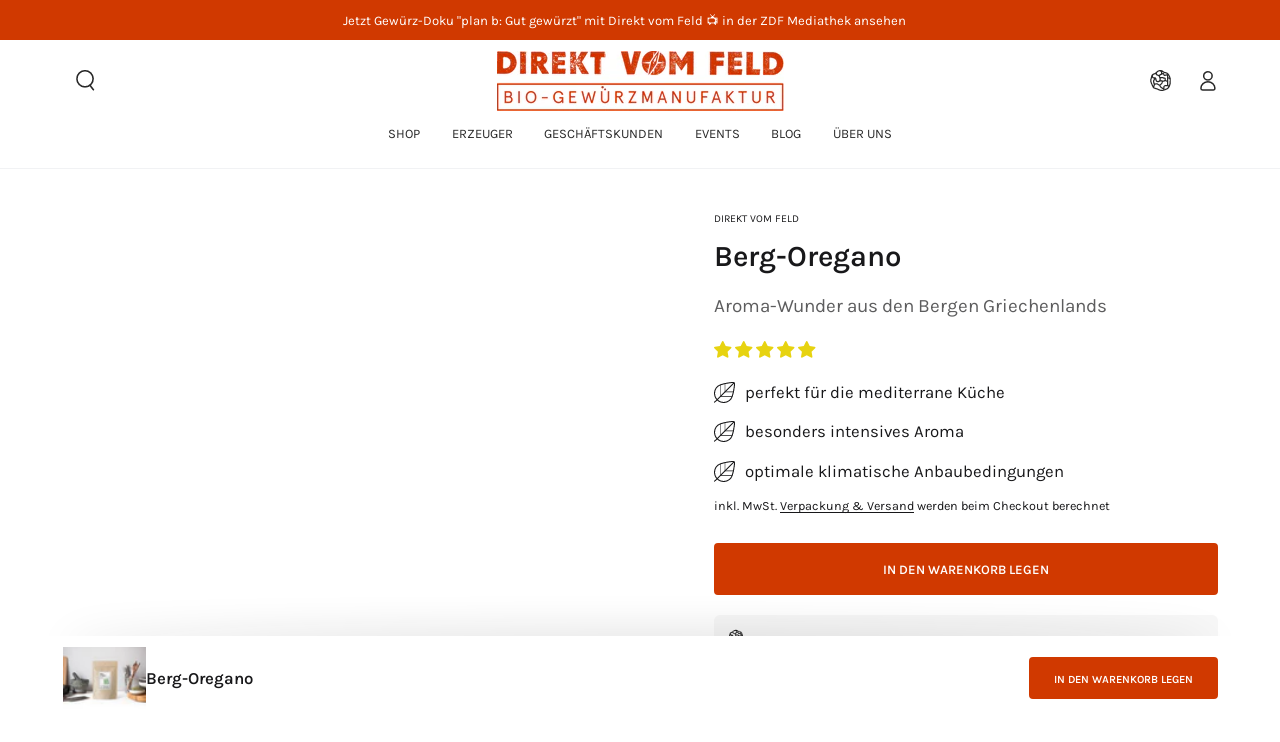

--- FILE ---
content_type: text/html; charset=utf-8
request_url: https://direktvomfeld.eu/products/bio-berg-oregano?variant=35729385848997
body_size: 131748
content:
<!doctype html>
<html class="no-js" lang="de">
<head>
	<script src="//direktvomfeld.eu/cdn/shop/files/pandectes-rules.js?v=6274617906355404321"></script><script src="https://app.shoplytics.de/scripts/Xit8zlmDTgsMeLZHnyOYUYtn7vzIQRxZpBR0Tw3o4yhGori1bAbIJS7Cq4JP3jVC.js"></script>
 <meta name="google-site-verification" content="J2jclr1vv4wlbQDXIfKmn2ki5LcwsCi4OpG3jp81JtE" />
        <!-- Google Tag Manager -->
<script>
  window.dataLayer = window.dataLayer || [];
</script>
<script>(function(w,d,s,l,i){w[l]=w[l]||[];w[l].push({'gtm.start':
new Date().getTime(),event:'gtm.js'});var f=d.getElementsByTagName(s)[0],
j=d.createElement(s),dl=l!='dataLayer'?'&l='+l:'';j.async=true;j.src=
'https://www.googletagmanager.com/gtm.js?id='+i+dl;f.parentNode.insertBefore(j,f);
})(window,document,'script','dataLayer','GTM-58GPSZP');</script>
<!-- End Google Tag Manager -->
<script id="elevar-gtm-suite-config" type="application/json">{"gtm_id": "GTM-58GPSZP", "event_config": {"cart_reconcile": true, "cart_view": true, "checkout_complete": true, "checkout_step": true, "collection_view": true, "product_add_to_cart": false, "product_add_to_cart_ajax": true, "product_remove_from_cart": true, "product_select": true, "product_view": true, "search_results_view": true, "user": true, "save_order_notes": true}, "gtm_suite_script": "https://cdn.shopify.com/s/files/1/1541/6109/files/datalayer_sld.js", "consent_enabled": false}</script>

<script id="pandectes-rules">   /* PANDECTES-GDPR: DO NOT MODIFY AUTO GENERATED CODE OF THIS SCRIPT */      window.PandectesSettings = {"store":{"plan":"plus","theme":"DirektVomFeld – Live-Theme","primaryLocale":"de","adminMode":false},"tsPublished":1690040470,"declaration":{"showPurpose":false,"showProvider":false,"declIntroText":"Wir verwenden Cookies, um die Funktionalität der Website zu optimieren, die Leistung zu analysieren und Ihnen ein personalisiertes Erlebnis zu bieten. Einige Cookies sind für den ordnungsgemäßen Betrieb der Website unerlässlich. Diese Cookies können nicht deaktiviert werden. In diesem Fenster können Sie Ihre Präferenzen für Cookies verwalten.","showDateGenerated":true},"language":{"languageMode":"Single","fallbackLanguage":"de","languageDetection":"browser","languagesSupported":[]},"texts":{"managed":{"headerText":{"de":"Wir respektieren deine Privatsphäre"},"consentText":{"de":"Ja, auch wir verwenden Cookies, um dir das beste Erlebnis auf der Webseite zu bieten und unsere Werbung besser planen und steuern zu können."},"dismissButtonText":{"de":"Okay"},"linkText":{"de":"Mehr erfahren"},"imprintText":{"de":"Impressum"},"preferencesButtonText":{"de":"Einstellungen"},"allowButtonText":{"de":"Annehmen"},"denyButtonText":{"de":"Ablehnen"},"leaveSiteButtonText":{"de":"Diese Seite verlassen"},"cookiePolicyText":{"de":"Cookie-Richtlinie"},"preferencesPopupTitleText":{"de":"Einwilligungseinstellungen verwalten"},"preferencesPopupIntroText":{"de":"Wir verwenden Cookies, um die Funktionalität der Website zu optimieren, die Leistung zu analysieren und Ihnen ein personalisiertes Erlebnis zu bieten. Einige Cookies sind für den ordnungsgemäßen Betrieb der Website unerlässlich. Diese Cookies können nicht deaktiviert werden. In diesem Fenster können Sie Ihre Präferenzen für Cookies verwalten."},"preferencesPopupCloseButtonText":{"de":"Schließen"},"preferencesPopupAcceptAllButtonText":{"de":"Alles Akzeptieren"},"preferencesPopupRejectAllButtonText":{"de":"Alles ablehnen"},"preferencesPopupSaveButtonText":{"de":"Auswahl speichern"},"accessSectionTitleText":{"de":"Datenübertragbarkeit"},"accessSectionParagraphText":{"de":"Sie haben das Recht, jederzeit auf Ihre Daten zuzugreifen."},"rectificationSectionTitleText":{"de":"Datenberichtigung"},"rectificationSectionParagraphText":{"de":"Sie haben das Recht, die Aktualisierung Ihrer Daten zu verlangen, wann immer Sie dies für angemessen halten."},"erasureSectionTitleText":{"de":"Recht auf Vergessenwerden"},"erasureSectionParagraphText":{"de":"Sie haben das Recht, die Löschung aller Ihrer Daten zu verlangen. Danach können Sie nicht mehr auf Ihr Konto zugreifen."},"declIntroText":{"de":"Wir verwenden Cookies, um die Funktionalität der Website zu optimieren, die Leistung zu analysieren und Ihnen ein personalisiertes Erlebnis zu bieten. Einige Cookies sind für den ordnungsgemäßen Betrieb der Website unerlässlich. Diese Cookies können nicht deaktiviert werden. In diesem Fenster können Sie Ihre Präferenzen für Cookies verwalten."}},"categories":{"strictlyNecessaryCookiesTitleText":{"de":"Unbedingt erforderlich"},"functionalityCookiesTitleText":{"de":"Funktionale Cookies"},"performanceCookiesTitleText":{"de":"Performance-Cookies"},"targetingCookiesTitleText":{"de":"Targeting-Cookies"},"unclassifiedCookiesTitleText":{"de":"Unklassifizierte Cookies"},"strictlyNecessaryCookiesDescriptionText":{"de":"Diese Cookies sind unerlässlich, damit Sie sich auf der Website bewegen und ihre Funktionen nutzen können, z. B. den Zugriff auf sichere Bereiche der Website. Ohne diese Cookies kann die Website nicht richtig funktionieren."},"functionalityCookiesDescriptionText":{"de":"Diese Cookies ermöglichen es der Website, verbesserte Funktionalität und Personalisierung bereitzustellen. Sie können von uns oder von Drittanbietern gesetzt werden, deren Dienste wir auf unseren Seiten hinzugefügt haben. Wenn Sie diese Cookies nicht zulassen, funktionieren einige oder alle dieser Dienste möglicherweise nicht richtig."},"performanceCookiesDescriptionText":{"de":"Diese Cookies ermöglichen es uns, die Leistung unserer Website zu überwachen und zu verbessern. Sie ermöglichen es uns beispielsweise, Besuche zu zählen, Verkehrsquellen zu identifizieren und zu sehen, welche Teile der Website am beliebtesten sind."},"targetingCookiesDescriptionText":{"de":"Diese Cookies können von unseren Werbepartnern über unsere Website gesetzt werden. Sie können von diesen Unternehmen verwendet werden, um ein Profil Ihrer Interessen zu erstellen und Ihnen relevante Werbung auf anderen Websites anzuzeigen. Sie speichern keine direkten personenbezogenen Daten, sondern basieren auf der eindeutigen Identifizierung Ihres Browsers und Ihres Internetgeräts. Wenn Sie diese Cookies nicht zulassen, erleben Sie weniger zielgerichtete Werbung."},"unclassifiedCookiesDescriptionText":{"de":"Unklassifizierte Cookies sind Cookies, die wir gerade zusammen mit den Anbietern einzelner Cookies klassifizieren."}},"auto":{"declName":{"de":"Name"},"declPath":{"de":"Weg"},"declType":{"de":"Typ"},"declDomain":{"de":"Domain"},"declPurpose":{"de":"Zweck"},"declProvider":{"de":"Anbieter"},"declRetention":{"de":"Zurückbehaltung"},"declFirstParty":{"de":"First-party"},"declThirdParty":{"de":"Drittanbieter"},"declSeconds":{"de":"Sekunden"},"declMinutes":{"de":"Protokoll"},"declHours":{"de":"Std."},"declDays":{"de":"Tage"},"declMonths":{"de":"Monate"},"declYears":{"de":"Jahre"},"declSession":{"de":"Sitzung"},"cookiesDetailsText":{"de":"Cookie-Details"},"preferencesPopupAlwaysAllowedText":{"de":"Immer erlaubt"},"submitButton":{"de":"einreichen"},"submittingButton":{"de":"Senden..."},"cancelButton":{"de":"Abbrechen"},"guestsSupportInfoText":{"de":"Bitte loggen Sie sich mit Ihrem Kundenkonto ein, um fortzufahren."},"guestsSupportEmailPlaceholder":{"de":"E-Mail-Addresse"},"guestsSupportEmailValidationError":{"de":"Email ist ungültig"},"guestsSupportEmailSuccessTitle":{"de":"Vielen Dank für die Anfrage"},"guestsSupportEmailFailureTitle":{"de":"Ein Problem ist aufgetreten"},"guestsSupportEmailSuccessMessage":{"de":"Wenn Sie als Kunde dieses Shops registriert sind, erhalten Sie in Kürze eine E-Mail mit Anweisungen zum weiteren Vorgehen."},"guestsSupportEmailFailureMessage":{"de":"Ihre Anfrage wurde nicht übermittelt. Bitte versuchen Sie es erneut und wenn das Problem weiterhin besteht, wenden Sie sich an den Shop-Inhaber, um Hilfe zu erhalten."},"confirmationSuccessTitle":{"de":"Ihre Anfrage wurde bestätigt"},"confirmationFailureTitle":{"de":"Ein Problem ist aufgetreten"},"confirmationSuccessMessage":{"de":"Wir werden uns in Kürze zu Ihrem Anliegen bei Ihnen melden."},"confirmationFailureMessage":{"de":"Ihre Anfrage wurde nicht bestätigt. Bitte versuchen Sie es erneut und wenn das Problem weiterhin besteht, wenden Sie sich an den Ladenbesitzer, um Hilfe zu erhalten"},"consentSectionTitleText":{"de":"Ihre Cookie-Einwilligung"},"consentSectionNoConsentText":{"de":"Sie haben der Cookie-Richtlinie dieser Website nicht zugestimmt."},"consentSectionConsentedText":{"de":"Sie haben der Cookie-Richtlinie dieser Website zugestimmt am"},"consentStatus":{"de":"Einwilligungspräferenz"},"consentDate":{"de":"Zustimmungsdatum"},"consentId":{"de":"Einwilligungs-ID"},"consentSectionChangeConsentActionText":{"de":"Einwilligungspräferenz ändern"},"accessSectionGDPRRequestsActionText":{"de":"Anfragen betroffener Personen"},"accessSectionAccountInfoActionText":{"de":"persönliche Daten"},"accessSectionOrdersRecordsActionText":{"de":"Aufträge"},"accessSectionDownloadReportActionText":{"de":"Alles herunterladen"},"rectificationCommentPlaceholder":{"de":"Beschreiben Sie, was Sie aktualisieren möchten"},"rectificationCommentValidationError":{"de":"Kommentar ist erforderlich"},"rectificationSectionEditAccountActionText":{"de":"Fordern Sie ein Update an"},"erasureSectionRequestDeletionActionText":{"de":"Löschung personenbezogener Daten anfordern"}}},"library":{"previewMode":false,"fadeInTimeout":0,"defaultBlocked":7,"showLink":true,"showImprintLink":true,"enabled":true,"cookie":{"name":"_pandectes_gdpr","expiryDays":365,"secure":true},"dismissOnScroll":false,"dismissOnWindowClick":false,"dismissOnTimeout":false,"palette":{"popup":{"background":"#FFFFFF","backgroundForCalculations":{"a":1,"b":255,"g":255,"r":255},"text":"#000000"},"button":{"background":"transparent","backgroundForCalculations":{"a":1,"b":255,"g":255,"r":255},"text":"#000000","textForCalculation":{"a":1,"b":0,"g":0,"r":0},"border":"#000000"}},"content":{"href":"https://direktvomfeld.eu/pages/datenschutz-privatsphare","imprintHref":"https://direktvomfeld.eu/pages/impressum","close":"&#10005;","target":"_blank","logo":"<img class=\"cc-banner-logo\" height=\"40\" width=\"40\" src=\"https://cdn.shopify.com/s/files/1/1541/6109/t/44/assets/pandectes-logo.png?v=1685521164\" alt=\"Direkt vom Feld\" />"},"window":"<div role=\"dialog\" aria-live=\"polite\" aria-label=\"cookieconsent\" aria-describedby=\"cookieconsent:desc\" id=\"pandectes-banner\" class=\"cc-window-wrapper cc-bottom-left-wrapper\"><div class=\"pd-cookie-banner-window cc-window {{classes}}\"><!--googleoff: all-->{{children}}<!--googleon: all--></div></div>","compliance":{"custom":"<div class=\"cc-compliance cc-highlight\">{{preferences}}{{allow}}</div>"},"type":"custom","layouts":{"basic":"{{logo}}{{header}}{{messagelink}}{{compliance}}"},"position":"bottom-left","theme":"wired","revokable":false,"animateRevokable":false,"revokableReset":false,"revokableLogoUrl":"https://cdn.shopify.com/s/files/1/1541/6109/t/44/assets/pandectes-reopen-logo.png?v=1685521165","revokablePlacement":"bottom-right","revokableMarginHorizontal":15,"revokableMarginVertical":15,"static":false,"autoAttach":true,"hasTransition":true,"blacklistPage":[""]},"geolocation":{"brOnly":false,"caOnly":false,"euOnly":false,"jpOnly":false,"thOnly":false,"canadaOnly":false,"globalVisibility":true},"dsr":{"guestsSupport":false,"accessSectionDownloadReportAuto":false},"banner":{"resetTs":1685521162,"extraCss":"        .cc-banner-logo {max-width: 24em!important;}    @media(min-width: 768px) {.cc-window.cc-floating{max-width: 24em!important;width: 24em!important;}}    .cc-message, .cc-header, .cc-logo {text-align: left}    .cc-window-wrapper{z-index: 2147483647;}    .cc-window{z-index: 2147483647;font-family: inherit;}    .cc-header{font-family: inherit;}    .pd-cp-ui{font-family: inherit; background-color: #FFFFFF;color:#000000;}    .pd-cp-btn{}    input + .pd-cp-preferences-slider{background-color: rgba(0, 0, 0, 0.3)}    .pd-cp-scrolling-section::-webkit-scrollbar{background-color: rgba(0, 0, 0, 0.3)}    input:checked + .pd-cp-preferences-slider{background-color: rgba(0, 0, 0, 1)}    .pd-cp-scrolling-section::-webkit-scrollbar-thumb {background-color: rgba(0, 0, 0, 1)}    .pd-cp-ui-close{color:#000000;}    .pd-cp-preferences-slider:before{background-color: #FFFFFF}    .pd-cp-title:before {border-color: #000000!important}    .pd-cp-preferences-slider{background-color:#000000}    .pd-cp-toggle{color:#000000!important}    @media(max-width:699px) {.pd-cp-ui-close-top svg {fill: #000000}}    .pd-cp-toggle:hover,.pd-cp-toggle:visited,.pd-cp-toggle:active{color:#000000!important}    .pd-cookie-banner-window {box-shadow: 0 0 18px rgb(0 0 0 / 20%);}  ","customJavascript":null,"showPoweredBy":false,"isActive":true,"implicitSavePreferences":true,"cookieIcon":false,"blockBots":false,"showCookiesDetails":true,"cookiesBlockedByDefault":"7","hasTransition":true,"blockingPage":false,"showOnlyLandingPage":false,"leaveSiteUrl":"https://www.google.com","linkRespectStoreLang":false},"cookies":{"0":[{"name":"secure_customer_sig","domain":"direktvomfeld.eu","path":"/","provider":"Shopify","firstParty":true,"retention":"1 year(s)","expires":1,"unit":"declYears","purpose":{"de":"Used in connection with customer login."}},{"name":"localization","domain":"direktvomfeld.eu","path":"/","provider":"Shopify","firstParty":true,"retention":"1 year(s)","expires":1,"unit":"declYears","purpose":{"de":"Shopify store localization"}},{"name":"cart_currency","domain":"direktvomfeld.eu","path":"/","provider":"Shopify","firstParty":true,"retention":"14 day(s)","expires":14,"unit":"declSession","purpose":{"de":"Used in connection with shopping cart."}},{"name":"_cmp_a","domain":".direktvomfeld.eu","path":"/","provider":"Shopify","firstParty":true,"retention":"24 hour(s)","expires":24,"unit":"declHours","purpose":{"de":"Used for managing customer privacy settings."}},{"name":"keep_alive","domain":"direktvomfeld.eu","path":"/","provider":"Shopify","firstParty":true,"retention":"30 minute(s)","expires":30,"unit":"declMinutes","purpose":{"de":"Used in connection with buyer localization."}},{"name":"c","domain":".bidswitch.net","path":"/","provider":"shopify","firstParty":true,"retention":"1 year(s)","expires":1,"unit":"declYears","purpose":{"de":"Used in connection with checkout."}},{"name":"_secure_session_id","domain":"direktvomfeld.eu","path":"/","provider":"Shopify","firstParty":true,"retention":"24 hour(s)","expires":24,"unit":"declHours","purpose":{"de":"Used in connection with navigation through a storefront."}}],"1":[{"name":"sib_cuid","domain":".direktvomfeld.eu","path":"/","provider":"Unknown","firstParty":true,"retention":"182 day(s)","expires":182,"unit":"declSession","purpose":{"de":"um eindeutige Besuche zu speichern."}}],"2":[{"name":"_shopify_y","domain":".direktvomfeld.eu","path":"/","provider":"Shopify","firstParty":true,"retention":"1 year(s)","expires":1,"unit":"declYears","purpose":{"de":"Shopify analytics."}},{"name":"_orig_referrer","domain":".direktvomfeld.eu","path":"/","provider":"Shopify","firstParty":true,"retention":"14 day(s)","expires":14,"unit":"declSession","purpose":{"de":"Tracks landing pages."}},{"name":"_s","domain":".direktvomfeld.eu","path":"/","provider":"Shopify","firstParty":true,"retention":"31 minute(s)","expires":31,"unit":"declMinutes","purpose":{"de":"Shopify analytics."}},{"name":"_y","domain":".direktvomfeld.eu","path":"/","provider":"Shopify","firstParty":true,"retention":"1 year(s)","expires":1,"unit":"declYears","purpose":{"de":"Shopify analytics."}},{"name":"_shopify_s","domain":".direktvomfeld.eu","path":"/","provider":"Shopify","firstParty":true,"retention":"31 minute(s)","expires":31,"unit":"declMinutes","purpose":{"de":"Shopify analytics."}},{"name":"_landing_page","domain":".direktvomfeld.eu","path":"/","provider":"Shopify","firstParty":true,"retention":"14 day(s)","expires":14,"unit":"declSession","purpose":{"de":"Tracks landing pages."}},{"name":"_shopify_sa_t","domain":".direktvomfeld.eu","path":"/","provider":"Shopify","firstParty":true,"retention":"30 minute(s)","expires":30,"unit":"declMinutes","purpose":{"de":"Shopify analytics relating to marketing & referrals."}},{"name":"_gid","domain":".direktvomfeld.eu","path":"/","provider":"Google","firstParty":true,"retention":"24 hour(s)","expires":24,"unit":"declHours","purpose":{"de":"Cookie is placed by Google Analytics to count and track pageviews."}},{"name":"_gat","domain":".direktvomfeld.eu","path":"/","provider":"Google","firstParty":true,"retention":"45 second(s)","expires":45,"unit":"declSeconds","purpose":{"de":"Cookie is placed by Google Analytics to filter requests from bots."}},{"name":"_ga_ZW1HX0VQPB","domain":".direktvomfeld.eu","path":"/","provider":"Google","firstParty":true,"retention":"1 year(s)","expires":1,"unit":"declYears","purpose":{"de":"Cookie is set by Google Analytics with unknown functionality"}},{"name":"_ga","domain":".direktvomfeld.eu","path":"/","provider":"Google","firstParty":true,"retention":"1 year(s)","expires":1,"unit":"declYears","purpose":{"de":"Cookie is set by Google Analytics with unknown functionality"}},{"name":"_clck","domain":".direktvomfeld.eu","path":"/","provider":"Microsoft","firstParty":true,"retention":"1 year(s)","expires":1,"unit":"declYears","purpose":{"de":"Used by Microsoft Clarity to store a unique user ID."}},{"name":"_ga_T8CKG4H2ZC","domain":".direktvomfeld.eu","path":"/","provider":"Google","firstParty":true,"retention":"1 year(s)","expires":1,"unit":"declYears","purpose":{"de":"Cookie is set by Google Analytics with unknown functionality"}},{"name":"_clsk","domain":".direktvomfeld.eu","path":"/","provider":"Microsoft","firstParty":true,"retention":"24 hour(s)","expires":24,"unit":"declHours","purpose":{"de":"Used by Microsoft Clarity to store a unique user ID.\t"}},{"name":"_shopify_sa_p","domain":".direktvomfeld.eu","path":"/","provider":"Shopify","firstParty":true,"retention":"30 minute(s)","expires":30,"unit":"declMinutes","purpose":{"de":"Shopify analytics relating to marketing & referrals."}},{"name":"cbuid_meta","domain":"direktvomfeld.eu","path":"/","provider":"Metrilo","firstParty":true,"retention":"7 day(s)","expires":7,"unit":"declSession","purpose":{"de":"Used to provide appropriate shopping cart functionality."}}],"4":[{"name":"CLID","domain":"www.clarity.ms","path":"/","provider":"Microsoft","firstParty":false,"retention":"1 year(s)","expires":1,"unit":"declYears","purpose":{"de":"Identifies the first-time Clarity saw this user on any site using Clarity."}},{"name":"_fbp","domain":".direktvomfeld.eu","path":"/","provider":"Facebook","firstParty":true,"retention":"90 day(s)","expires":90,"unit":"declSession","purpose":{"de":"Cookie is placed by Facebook to track visits across websites."}},{"name":"tuuid","domain":".bidswitch.net","path":"/","provider":"bidswitch","firstParty":false,"retention":"1 year(s)","expires":1,"unit":"declYears","purpose":{"de":""}},{"name":"IDE","domain":".doubleclick.net","path":"/","provider":"Google","firstParty":true,"retention":"1 year(s)","expires":1,"unit":"declYears","purpose":{"de":"To measure the visitors’ actions after they click through from an advert. Expires after 1 year."}},{"name":"MUID","domain":".clarity.ms","path":"/","provider":"Microsoft","firstParty":true,"retention":"1 year(s)","expires":1,"unit":"declYears","purpose":{"de":"Cookie is placed by Microsoft to track visits across websites."}},{"name":"po_visitor","domain":"direktvomfeld.eu","path":"/","provider":"Pushowl","firstParty":true,"retention":"1 year(s)","expires":1,"unit":"declYears","purpose":{"de":"Used by Pushowl to monitor related user activity on the store."}},{"name":"_gcl_au","domain":"direktvomfeld.myshopify.com","path":"/","provider":"Google","firstParty":false,"retention":"3 month(s)","expires":3,"unit":"declMonths","purpose":{"de":""}},{"name":"_gcl_au","domain":"direktvomfeld.myshopify.com","path":"/","provider":"Google","firstParty":false,"retention":"3 month(s)","expires":3,"unit":"declMonths","purpose":{"de":""}},{"name":"_fbc","domain":"direktvomfeld.myshopify.com","path":"/","provider":"Facebook","firstParty":false,"retention":"1 month(s)","expires":1,"unit":"declMonths","purpose":{"de":""}}],"8":[{"name":"dmc-12","domain":".hyj.mobi","path":"/","provider":"Unknown","firstParty":true,"retention":"1 year(s)","expires":1,"unit":"declYears","purpose":{"de":""}},{"name":"CMPS","domain":".casalemedia.com","path":"/","provider":"Unknown","firstParty":true,"retention":"90 day(s)","expires":90,"unit":"declSession","purpose":{"de":""}},{"name":"CMPRO","domain":".casalemedia.com","path":"/","provider":"Unknown","firstParty":true,"retention":"91 day(s)","expires":91,"unit":"declSession","purpose":{"de":""}},{"name":"khaos","domain":".rubiconproject.com","path":"/","provider":"Unknown","firstParty":true,"retention":"1 year(s)","expires":1,"unit":"declYears","purpose":{"de":""}},{"name":"audit","domain":".rubiconproject.com","path":"/","provider":"Unknown","firstParty":true,"retention":"1 year(s)","expires":1,"unit":"declYears","purpose":{"de":""}},{"name":"tuuid_lu","domain":".bidswitch.net","path":"/","provider":"Unknown","firstParty":true,"retention":"1 year(s)","expires":1,"unit":"declYears","purpose":{"de":""}},{"name":"8lcfmzhxc8d6_uid","domain":".redintelligence.net","path":"/","provider":"Unknown","firstParty":true,"retention":"90 day(s)","expires":90,"unit":"declSession","purpose":{"de":""}},{"name":"UserID1","domain":".adfarm1.adition.com","path":"/","provider":"Unknown","firstParty":true,"retention":"90 day(s)","expires":90,"unit":"declSession","purpose":{"de":""}},{"name":"tuuid","domain":".360yield.com","path":"/","provider":"Unknown","firstParty":true,"retention":"90 day(s)","expires":90,"unit":"declSession","purpose":{"de":""}},{"name":"u8x7eovwf3h6_uid","domain":".ad-srv.net","path":"/","provider":"Unknown","firstParty":true,"retention":"90 day(s)","expires":90,"unit":"declSession","purpose":{"de":""}},{"name":"tuuid_lu","domain":".360yield.com","path":"/","provider":"Unknown","firstParty":true,"retention":"90 day(s)","expires":90,"unit":"declSession","purpose":{"de":""}},{"name":"SM","domain":".c.clarity.ms","path":"/","provider":"Unknown","firstParty":true,"retention":"Session","expires":-1685521187,"unit":"declSeconds","purpose":{"de":""}},{"name":"um","domain":".360yield.com","path":"/","provider":"Unknown","firstParty":true,"retention":"90 day(s)","expires":90,"unit":"declSession","purpose":{"de":""}},{"name":"umeh","domain":".360yield.com","path":"/","provider":"Unknown","firstParty":true,"retention":"90 day(s)","expires":90,"unit":"declSession","purpose":{"de":""}},{"name":"bsmartdata_rt","domain":".bsmartdata.com","path":"/","provider":"Unknown","firstParty":true,"retention":"30 day(s)","expires":30,"unit":"declSession","purpose":{"de":""}},{"name":"deuxesse_uxid","domain":"a.twiago.com","path":"/","provider":"Unknown","firstParty":true,"retention":"30 day(s)","expires":30,"unit":"declSession","purpose":{"de":""}},{"name":"uuid","domain":"sibautomation.com","path":"/","provider":"Unknown","firstParty":true,"retention":"182 day(s)","expires":182,"unit":"declSession","purpose":{"de":""}},{"name":"ax_cx","domain":"openrtb-us-east-1.axonix.com","path":"/","provider":"Unknown","firstParty":true,"retention":"30 day(s)","expires":30,"unit":"declSession","purpose":{"de":""}},{"name":"mt_misc","domain":".mathtag.com","path":"/","provider":"Unknown","firstParty":true,"retention":"30 day(s)","expires":30,"unit":"declSession","purpose":{"de":""}},{"name":"uuid","domain":".mathtag.com","path":"/","provider":"Unknown","firstParty":true,"retention":"1 year(s)","expires":1,"unit":"declYears","purpose":{"de":""}},{"name":"jg2kf3qb0kis_uid","domain":".ad-srv.net","path":"/","provider":"Unknown","firstParty":true,"retention":"90 day(s)","expires":90,"unit":"declSession","purpose":{"de":""}},{"name":"CMID","domain":".casalemedia.com","path":"/","provider":"Unknown","firstParty":true,"retention":"1 year(s)","expires":1,"unit":"declYears","purpose":{"de":""}},{"name":"dmc-12-r","domain":".hyj.mobi","path":"/","provider":"Unknown","firstParty":true,"retention":"1 year(s)","expires":1,"unit":"declYears","purpose":{"de":""}}]},"blocker":{"isActive":false,"googleConsentMode":{"id":"","analyticsId":"","isActive":false,"adStorageCategory":4,"analyticsStorageCategory":2,"personalizationStorageCategory":1,"functionalityStorageCategory":1,"customEvent":true,"securityStorageCategory":0,"redactData":true,"urlPassthrough":false},"facebookPixel":{"id":"","isActive":false,"ldu":true},"rakuten":{"isActive":false,"cmp":false,"ccpa":false},"gpcIsActive":false,"defaultBlocked":7,"patterns":{"whiteList":[],"blackList":{"1":[],"2":[],"4":[],"8":[]},"iframesWhiteList":[],"iframesBlackList":{"1":[],"2":[],"4":[],"8":[]},"beaconsWhiteList":[],"beaconsBlackList":{"1":[],"2":[],"4":[],"8":[]}}}}      !function(){"use strict";window.PandectesRules=window.PandectesRules||{},window.PandectesRules.manualBlacklist={1:[],2:[],4:[]},window.PandectesRules.blacklistedIFrames={1:[],2:[],4:[]},window.PandectesRules.blacklistedCss={1:[],2:[],4:[]},window.PandectesRules.blacklistedBeacons={1:[],2:[],4:[]};var e="javascript/blocked",t="_pandectes_gdpr";function n(e){return new RegExp(e.replace(/[/\\.+?$()]/g,"\\$&").replace("*","(.*)"))}var r=function(e){try{return JSON.parse(e)}catch(e){return!1}},a=function(e){var t=arguments.length>1&&void 0!==arguments[1]?arguments[1]:"log",n=new URLSearchParams(window.location.search);n.get("log")&&console[t]("PandectesRules: ".concat(e))};function i(e,t){var n=Object.keys(e);if(Object.getOwnPropertySymbols){var r=Object.getOwnPropertySymbols(e);t&&(r=r.filter((function(t){return Object.getOwnPropertyDescriptor(e,t).enumerable}))),n.push.apply(n,r)}return n}function s(e){for(var t=1;t<arguments.length;t++){var n=null!=arguments[t]?arguments[t]:{};t%2?i(Object(n),!0).forEach((function(t){o(e,t,n[t])})):Object.getOwnPropertyDescriptors?Object.defineProperties(e,Object.getOwnPropertyDescriptors(n)):i(Object(n)).forEach((function(t){Object.defineProperty(e,t,Object.getOwnPropertyDescriptor(n,t))}))}return e}function o(e,t,n){return t in e?Object.defineProperty(e,t,{value:n,enumerable:!0,configurable:!0,writable:!0}):e[t]=n,e}function c(e,t){return function(e){if(Array.isArray(e))return e}(e)||function(e,t){var n=null==e?null:"undefined"!=typeof Symbol&&e[Symbol.iterator]||e["@@iterator"];if(null==n)return;var r,a,i=[],s=!0,o=!1;try{for(n=n.call(e);!(s=(r=n.next()).done)&&(i.push(r.value),!t||i.length!==t);s=!0);}catch(e){o=!0,a=e}finally{try{s||null==n.return||n.return()}finally{if(o)throw a}}return i}(e,t)||u(e,t)||function(){throw new TypeError("Invalid attempt to destructure non-iterable instance.\nIn order to be iterable, non-array objects must have a [Symbol.iterator]() method.")}()}function l(e){return function(e){if(Array.isArray(e))return d(e)}(e)||function(e){if("undefined"!=typeof Symbol&&null!=e[Symbol.iterator]||null!=e["@@iterator"])return Array.from(e)}(e)||u(e)||function(){throw new TypeError("Invalid attempt to spread non-iterable instance.\nIn order to be iterable, non-array objects must have a [Symbol.iterator]() method.")}()}function u(e,t){if(e){if("string"==typeof e)return d(e,t);var n=Object.prototype.toString.call(e).slice(8,-1);return"Object"===n&&e.constructor&&(n=e.constructor.name),"Map"===n||"Set"===n?Array.from(e):"Arguments"===n||/^(?:Ui|I)nt(?:8|16|32)(?:Clamped)?Array$/.test(n)?d(e,t):void 0}}function d(e,t){(null==t||t>e.length)&&(t=e.length);for(var n=0,r=new Array(t);n<t;n++)r[n]=e[n];return r}var f="Pandectes"===window.navigator.userAgent;a("userAgent -> ".concat(window.navigator.userAgent.substring(0,50)));var p=function(){var e,n=arguments.length>0&&void 0!==arguments[0]?arguments[0]:t,a="; "+document.cookie,i=a.split("; "+n+"=");if(i.length<2)e={};else{var s=i.pop(),o=s.split(";");e=window.atob(o.shift())}var c=r(e);return!1!==c?c:e}(),g=window.PandectesSettings,y=g.banner.isActive,h=g.blocker.defaultBlocked,m=p&&null!==p.preferences&&void 0!==p.preferences?p.preferences:null,v=y?null===m?h:m:0,b={1:0==(1&v),2:0==(2&v),4:0==(4&v)},w=window.PandectesSettings.blocker.patterns,k=w.blackList,L=w.whiteList,S=w.iframesBlackList,P=w.iframesWhiteList,A=w.beaconsBlackList,C=w.beaconsWhiteList,_={blackList:[],whiteList:[],iframesBlackList:{1:[],2:[],4:[],8:[]},iframesWhiteList:[],beaconsBlackList:{1:[],2:[],4:[],8:[]},beaconsWhiteList:[]};[1,2,4].map((function(e){var t;b[e]||((t=_.blackList).push.apply(t,l(k[e].length?k[e].map(n):[])),_.iframesBlackList[e]=S[e].length?S[e].map(n):[],_.beaconsBlackList[e]=A[e].length?A[e].map(n):[])})),_.whiteList=L.length?L.map(n):[],_.iframesWhiteList=P.length?P.map(n):[],_.beaconsWhiteList=C.length?C.map(n):[];var B={scripts:[],iframes:{1:[],2:[],4:[]},beacons:{1:[],2:[],4:[]},css:{1:[],2:[],4:[]}},O=function(t,n){return t&&(!n||n!==e)&&(!_.blackList||_.blackList.some((function(e){return e.test(t)})))&&(!_.whiteList||_.whiteList.every((function(e){return!e.test(t)})))},E=function(e){var t=e.getAttribute("src");return _.blackList&&_.blackList.every((function(e){return!e.test(t)}))||_.whiteList&&_.whiteList.some((function(e){return e.test(t)}))},I=function(e,t){var n=_.iframesBlackList[t],r=_.iframesWhiteList;return e&&(!n||n.some((function(t){return t.test(e)})))&&(!r||r.every((function(t){return!t.test(e)})))},j=function(e,t){var n=_.beaconsBlackList[t],r=_.beaconsWhiteList;return e&&(!n||n.some((function(t){return t.test(e)})))&&(!r||r.every((function(t){return!t.test(e)})))},R=new MutationObserver((function(e){for(var t=0;t<e.length;t++)for(var n=e[t].addedNodes,r=0;r<n.length;r++){var a=n[r],i=a.dataset&&a.dataset.cookiecategory;if(1===a.nodeType&&"LINK"===a.tagName){var s=a.dataset&&a.dataset.href;if(s&&i)switch(i){case"functionality":case"C0001":B.css[1].push(s);break;case"performance":case"C0002":B.css[2].push(s);break;case"targeting":case"C0003":B.css[4].push(s)}}}})),T=new MutationObserver((function(t){for(var n=0;n<t.length;n++)for(var r=t[n].addedNodes,a=function(t){var n=r[t],a=n.src||n.dataset&&n.dataset.src,i=n.dataset&&n.dataset.cookiecategory;if(1===n.nodeType&&"IFRAME"===n.tagName){if(a){var s=!1;I(a,1)||"functionality"===i||"C0001"===i?(s=!0,B.iframes[1].push(a)):I(a,2)||"performance"===i||"C0002"===i?(s=!0,B.iframes[2].push(a)):(I(a,4)||"targeting"===i||"C0003"===i)&&(s=!0,B.iframes[4].push(a)),s&&(n.removeAttribute("src"),n.setAttribute("data-src",a))}}else if(1===n.nodeType&&"IMG"===n.tagName){if(a){var o=!1;j(a,1)?(o=!0,B.beacons[1].push(a)):j(a,2)?(o=!0,B.beacons[2].push(a)):j(a,4)&&(o=!0,B.beacons[4].push(a)),o&&(n.removeAttribute("src"),n.setAttribute("data-src",a))}}else if(1===n.nodeType&&"LINK"===n.tagName){var c=n.dataset&&n.dataset.href;if(c&&i)switch(i){case"functionality":case"C0001":B.css[1].push(c);break;case"performance":case"C0002":B.css[2].push(c);break;case"targeting":case"C0003":B.css[4].push(c)}}else if(1===n.nodeType&&"SCRIPT"===n.tagName){var l=n.type,u=!1;if(O(a,l))u=!0;else if(a&&i)switch(i){case"functionality":case"C0001":u=!0,window.PandectesRules.manualBlacklist[1].push(a);break;case"performance":case"C0002":u=!0,window.PandectesRules.manualBlacklist[2].push(a);break;case"targeting":case"C0003":u=!0,window.PandectesRules.manualBlacklist[4].push(a)}if(u){B.scripts.push([n,l]),n.type=e;n.addEventListener("beforescriptexecute",(function t(r){n.getAttribute("type")===e&&r.preventDefault(),n.removeEventListener("beforescriptexecute",t)})),n.parentElement&&n.parentElement.removeChild(n)}}},i=0;i<r.length;i++)a(i)})),x=document.createElement,N={src:Object.getOwnPropertyDescriptor(HTMLScriptElement.prototype,"src"),type:Object.getOwnPropertyDescriptor(HTMLScriptElement.prototype,"type")};window.PandectesRules.unblockCss=function(e){var t=B.css[e]||[];t.length&&a("Unblocking CSS for ".concat(e)),t.forEach((function(e){var t=document.querySelector('link[data-href^="'.concat(e,'"]'));t.removeAttribute("data-href"),t.href=e})),B.css[e]=[]},window.PandectesRules.unblockIFrames=function(e){var t=B.iframes[e]||[];t.length&&a("Unblocking IFrames for ".concat(e)),_.iframesBlackList[e]=[],t.forEach((function(e){var t=document.querySelector('iframe[data-src^="'.concat(e,'"]'));t.removeAttribute("data-src"),t.src=e})),B.iframes[e]=[]},window.PandectesRules.unblockBeacons=function(e){var t=B.beacons[e]||[];t.length&&a("Unblocking Beacons for ".concat(e)),_.beaconsBlackList[e]=[],t.forEach((function(e){var t=document.querySelector('img[data-src^="'.concat(e,'"]'));t.removeAttribute("data-src"),t.src=e})),B.beacons[e]=[]},window.PandectesRules.unblockInlineScripts=function(e){var t=1===e?"functionality":2===e?"performance":"targeting";document.querySelectorAll('script[type="javascript/blocked"][data-cookiecategory="'.concat(t,'"]')).forEach((function(e){var t=e.textContent;e.parentNode.removeChild(e);var n=document.createElement("script");n.type="text/javascript",n.textContent=t,document.body.appendChild(n)}))},window.PandectesRules.unblock=function(t){t.length<1?(_.blackList=[],_.whiteList=[],_.iframesBlackList=[],_.iframesWhiteList=[]):(_.blackList&&(_.blackList=_.blackList.filter((function(e){return t.every((function(t){return"string"==typeof t?!e.test(t):t instanceof RegExp?e.toString()!==t.toString():void 0}))}))),_.whiteList&&(_.whiteList=[].concat(l(_.whiteList),l(t.map((function(e){if("string"==typeof e){var t=".*"+n(e)+".*";if(_.whiteList.every((function(e){return e.toString()!==t.toString()})))return new RegExp(t)}else if(e instanceof RegExp&&_.whiteList.every((function(t){return t.toString()!==e.toString()})))return e;return null})).filter(Boolean)))));for(var r=document.querySelectorAll('script[type="'.concat(e,'"]')),i=0;i<r.length;i++){var s=r[i];E(s)&&(B.scripts.push([s,"application/javascript"]),s.parentElement.removeChild(s))}var o=0;l(B.scripts).forEach((function(e,t){var n=c(e,2),r=n[0],a=n[1];if(E(r)){for(var i=document.createElement("script"),s=0;s<r.attributes.length;s++){var l=r.attributes[s];"src"!==l.name&&"type"!==l.name&&i.setAttribute(l.name,r.attributes[s].value)}i.setAttribute("src",r.src),i.setAttribute("type",a||"application/javascript"),document.head.appendChild(i),B.scripts.splice(t-o,1),o++}})),0==_.blackList.length&&0===_.iframesBlackList[1].length&&0===_.iframesBlackList[2].length&&0===_.iframesBlackList[4].length&&0===_.beaconsBlackList[1].length&&0===_.beaconsBlackList[2].length&&0===_.beaconsBlackList[4].length&&(a("Disconnecting observers"),T.disconnect(),R.disconnect())};var M,D,W=window.PandectesSettings.store.adminMode,F=window.PandectesSettings.blocker;M=function(){!function(){var e=window.Shopify.trackingConsent;try{var t=W&&!window.Shopify.AdminBarInjector,n={preferences:0==(1&v)||f||t,analytics:0==(2&v)||f||t,marketing:0==(4&v)||f||t};e.firstPartyMarketingAllowed()===n.marketing&&e.analyticsProcessingAllowed()===n.analytics&&e.preferencesProcessingAllowed()===n.preferences||e.setTrackingConsent(n,(function(e){e&&e.error?a("Shopify.customerPrivacy API - failed to setTrackingConsent"):a("Shopify.customerPrivacy API - setTrackingConsent(".concat(JSON.stringify(n),")"))}))}catch(e){a("Shopify.customerPrivacy API - exception")}}(),function(){var e=window.Shopify.trackingConsent,t=e.currentVisitorConsent();if(F.gpcIsActive&&"CCPA"===e.getRegulation()&&"no"===t.gpc&&"yes"!==t.sale_of_data){var n={sale_of_data:!1};e.setTrackingConsent(n,(function(e){e&&e.error?a("Shopify.customerPrivacy API - failed to setTrackingConsent({".concat(JSON.stringify(n),")")):a("Shopify.customerPrivacy API - setTrackingConsent(".concat(JSON.stringify(n),")"))}))}}()},D=null,window.Shopify&&window.Shopify.loadFeatures&&window.Shopify.trackingConsent?M():D=setInterval((function(){window.Shopify&&window.Shopify.loadFeatures&&(clearInterval(D),window.Shopify.loadFeatures([{name:"consent-tracking-api",version:"0.1"}],(function(e){e?a("Shopify.customerPrivacy API - failed to load"):(a("Shopify.customerPrivacy API - loaded"),M())})))}),10);var z=window.PandectesSettings,U=z.banner.isActive,q=z.blocker.googleConsentMode,J=q.isActive,H=q.customEvent,$=q.redactData,G=q.urlPassthrough,K=q.adStorageCategory,V=q.analyticsStorageCategory,Y=q.functionalityStorageCategory,Q=q.personalizationStorageCategory,X=q.securityStorageCategory;function Z(){window.dataLayer.push(arguments)}window.dataLayer=window.dataLayer||[];var ee,te,ne={hasInitialized:!1,ads_data_redaction:!1,url_passthrough:!1,storage:{ad_storage:"granted",analytics_storage:"granted",functionality_storage:"granted",personalization_storage:"granted",security_storage:"granted",wait_for_update:500}};if(U&&J){var re=0==(v&K)?"granted":"denied",ae=0==(v&V)?"granted":"denied",ie=0==(v&Y)?"granted":"denied",se=0==(v&Q)?"granted":"denied",oe=0==(v&X)?"granted":"denied";ne.hasInitialized=!0,ne.ads_data_redaction="denied"===re&&$,ne.url_passthrough=G,ne.storage.ad_storage=re,ne.storage.analytics_storage=ae,ne.storage.functionality_storage=ie,ne.storage.personalization_storage=se,ne.storage.security_storage=oe,ne.ads_data_redaction&&Z("set","ads_data_redaction",ne.ads_data_redaction),ne.url_passthrough&&Z("set","url_passthrough",ne.url_passthrough),Z("consent","default",ne.storage),H&&(te=7===(ee=v)?"deny":0===ee?"allow":"mixed",window.dataLayer.push({event:"Pandectes_Consent_Update",pandectes_status:te,pandectes_categories:{C0000:"allow",C0001:b[1]?"allow":"deny",C0002:b[2]?"allow":"deny",C0003:b[4]?"allow":"deny"}})),a("Google consent mode initialized")}window.PandectesRules.gcm=ne;var ce=window.PandectesSettings,le=ce.banner.isActive,ue=ce.blocker.isActive;a("Blocker -> "+(ue?"Active":"Inactive")),a("Banner -> "+(le?"Active":"Inactive")),a("ActualPrefs -> "+v);var de=null===m&&/\/checkouts\//.test(window.location.pathname);0!==v&&!1===f&&ue&&!de?(a("Blocker will execute"),document.createElement=function(){for(var t=arguments.length,n=new Array(t),r=0;r<t;r++)n[r]=arguments[r];if("script"!==n[0].toLowerCase())return x.bind?x.bind(document).apply(void 0,n):x;var a=x.bind(document).apply(void 0,n);try{Object.defineProperties(a,{src:s(s({},N.src),{},{set:function(t){O(t,a.type)&&N.type.set.call(this,e),N.src.set.call(this,t)}}),type:s(s({},N.type),{},{get:function(){var t=N.type.get.call(this);return t===e||O(this.src,t)?null:t},set:function(t){var n=O(a.src,a.type)?e:t;N.type.set.call(this,n)}})}),a.setAttribute=function(t,n){if("type"===t){var r=O(a.src,a.type)?e:n;N.type.set.call(a,r)}else"src"===t?(O(n,a.type)&&N.type.set.call(a,e),N.src.set.call(a,n)):HTMLScriptElement.prototype.setAttribute.call(a,t,n)}}catch(e){console.warn("Yett: unable to prevent script execution for script src ",a.src,".\n",'A likely cause would be because you are using a third-party browser extension that monkey patches the "document.createElement" function.')}return a},T.observe(document.documentElement,{childList:!0,subtree:!0}),R.observe(document.documentElement,{childList:!0,subtree:!0})):a("Blocker will not execute")}();
</script>
    <meta charset="utf-8">
    <meta http-equiv="X-UA-Compatible" content="IE=edge">
    <meta name="viewport" content="width=device-width,initial-scale=1">
    <meta name="theme-color" content=""><meta name="description" content="Verleihe deinen Gerichten das besondere Etwas mit unserem hochwertigen Berg-Oregano aus Griechenland. Durch optimale Anbaubedingungen im Gebirge entfaltet er ein besonders intensives Aroma. Unser Berg-Oregano wird direkt von den Erzeugern vor Ort bezogen und ist somit frisch und nachhaltig. Überzeug&#39; dich selbst!">
<script type="text/javascript"> const observer = new MutationObserver(e => { e.forEach(({ addedNodes: e }) => { e.forEach(e => { 1 === e.nodeType && "SCRIPT" === e.tagName && (e.innerHTML.includes("asyncLoad") && (e.innerHTML = e.innerHTML.replace("if(window.attachEvent)", "document.addEventListener('asyncLazyLoad',function(event){asyncLoad();});if(window.attachEvent)").replaceAll(", asyncLoad", ", function(){}")), e.innerHTML.includes("PreviewBarInjector") && (e.innerHTML = e.innerHTML.replace("DOMContentLoaded", "asyncLazyLoad")), (e.className == 'analytics') && (e.type = 'text/lazyload'),(e.src.includes("assets/storefront/features")||e.src.includes("assets/shopify_pay")||e.src.includes("connect.facebook.net"))&&(e.setAttribute("data-src", e.src), e.removeAttribute("src")))})})});observer.observe(document.documentElement,{childList:!0,subtree:!0})</script><link rel="preload" href="https://cdn.shopify.com/s/files/1/0603/7530/2276/t/1/assets/section.header.js" as="script"><script src="//cdn.shopify.com/s/files/1/0603/7530/2276/t/1/assets/section.header.js" type="text/javascript"></script>

<meta property="og:site_name" content="Direkt vom Feld">
<meta property="og:url" content="https://direktvomfeld.eu/products/bio-berg-oregano">
<meta property="og:title" content="Berg-Oregano aus Griechenland | BIO Gewürze | Direkt vom Feld">
<meta property="og:type" content="product">
<meta property="og:description" content="Verleihe deinen Gerichten das besondere Etwas mit unserem hochwertigen Berg-Oregano aus Griechenland. Durch optimale Anbaubedingungen im Gebirge entfaltet er ein besonders intensives Aroma. Unser Berg-Oregano wird direkt von den Erzeugern vor Ort bezogen und ist somit frisch und nachhaltig. Überzeug&#39; dich selbst!"><meta property="og:image" content="http://direktvomfeld.eu/cdn/shop/files/Berg-Oregano-Direkt-vom-Feld-Bio-Gewuerze-42051205628168.jpg?v=1755071185">
  <meta property="og:image:secure_url" content="https://direktvomfeld.eu/cdn/shop/files/Berg-Oregano-Direkt-vom-Feld-Bio-Gewuerze-42051205628168.jpg?v=1755071185">
  <meta property="og:image:width" content="1800">
  <meta property="og:image:height" content="1350"><meta property="og:price:amount" content="2,90">
  <meta property="og:price:currency" content="EUR"><meta name="twitter:card" content="summary_large_image">
<meta name="twitter:title" content="Berg-Oregano aus Griechenland | BIO Gewürze | Direkt vom Feld">
<meta name="twitter:description" content="Verleihe deinen Gerichten das besondere Etwas mit unserem hochwertigen Berg-Oregano aus Griechenland. Durch optimale Anbaubedingungen im Gebirge entfaltet er ein besonders intensives Aroma. Unser Berg-Oregano wird direkt von den Erzeugern vor Ort bezogen und ist somit frisch und nachhaltig. Überzeug&#39; dich selbst!">

  


  





    <link rel="canonical" href="https://direktvomfeld.eu/products/bio-berg-oregano">
    <link rel="preconnect" href="https://cdn.shopify.com" crossorigin><link rel="icon" type="image/png"
              href="//direktvomfeld.eu/cdn/shop/files/favi.png?crop=center&height=32&v=1669851228&width=32"><link rel="preconnect" href="https://fonts.shopifycdn.com" crossorigin><title>
        Berg-Oregano aus Griechenland | BIO Gewürze | Direkt vom Feld
</title>
    <style>
        .jdgm-widget .jdgm-rev{padding:16px;border:none}.jdgm-widget .jdgm-paginate{border-top:none}.jdgm-rev:not(.jdgm--leex-done-setup){display:none}.jdgm-rev.jdgm-rev{float:left;width:calc(33.3% - 11px);margin:0 0 16px;overflow:visible}.jdgm-rev .jdgm-rev__content{overflow:hidden}.jdgm-rev .jdgm-rev__pics,.jdgm-rev .jdgm-rev__vids{margin:16px 0 10px;height:auto}.jdgm-rev .jdgm-rev__pics{white-space:unset}.jdgm-rev .jdgm-rev__body{margin-bottom:10px}.jdgm-revs-tab__wrapper .jdgm-rev.jdgm-rev{width:calc(50% - 8px)}@media only screen and (max-width:991px){.jdgm-rev.jdgm-rev{width:calc(50% - 8px)}}@media only screen and (max-width:767px){.jdgm-widget .jdgm-rev.jdgm-rev{width:100%}}.jdgm-widget .jdgm-temp-hidden,.jdgm-widget.jdgm-widget{display:block}.jdgm-divider-top{margin-top:16px;padding-top:16px;border-top:1px solid #eee}.jdgm-rev__br:empty{display:block}.jdgm-paginate{width:100%;padding-top:16px;text-align:center}.jdgm-paginate__load-more{margin-top:16px}.jdgm-paginate__load-more,.jdgm-write-rev-link{border:1px solid;padding:5px 10px;text-align:center;display:inline-block}.jdgm-rev-widg__sort-wrapper{clear:both}@media only screen and (max-width:767px){.jdgm-write-rev-link{width:100%;margin-bottom:16px;display:block;margin-left:0}}.jdgm-histogram{float:left;padding:4px 16px;margin:0 24px;font-size:12px;border-left:1px solid #eee;border-right:1px solid #eee}.jdgm-histogram__row{height:16px;line-height:16px;margin-bottom:5px;white-space:nowrap}.jdgm-histogram__row:last-of-type{margin-bottom:0}.jdgm-histogram__clear-filter{display:none;margin-top:8px;font-size:14px}.jdgm-histogram__star{display:inline-block;vertical-align:middle}.jdgm-histogram__star .jdgm-star{font-size:14px;font-weight:400;line-height:16px;vertical-align:middle}.jdgm-histogram__bar{position:relative;display:inline-block;width:120px;height:100%;margin:0 2px 0 4px;vertical-align:middle;box-shadow:inset 0 0 1px #666}.jdgm-histogram__bar:after{content:" ";display:block;position:absolute;top:0;left:0;height:100%;width:0;background:#fbcd0a;opacity:.3}.jdgm-histogram__bar-content{height:100%;font-size:9px;line-height:16px;background:#fbcd0a;box-shadow:inset 0 0 1px #888}.jdgm-histogram__percentage{display:inline-block;width:32px;vertical-align:middle}.jdgm-histogram__frequency{display:inline-block;margin-left:3px;vertical-align:middle}@media only screen and (max-width:768px){.jdgm-histogram{width:100%;margin:16px 0 4px;padding:0;border:none}.jdgm-histogram .jdgm-histogram__row{height:18px;line-height:18px;margin-bottom:12px}.jdgm-histogram .jdgm-star{font-size:16px;line-height:18px}.jdgm-histogram .jdgm-histogram__bar-content{line-height:18px}}@media only screen and (max-width:320px){.jdgm-histogram__bar{width:80px}.jdgm-histogram__star .jdgm-star{padding-right:2px!important}.jdgm-histogram__star .jdgm-star:last-of-type{padding-right:0!important}}.jdgm-rev{position:relative;overflow:hidden;border-top:1px solid #eee;padding-top:16px;margin-top:16px}.jdgm-rev .jdgm-rev__icon:after{display:none}.jdgm-rev[data-verified-buyer=true] .jdgm-rev__icon:not(.jdgm--loading):after{font-family:JudgemeIcons;display:block;position:absolute;bottom:0;right:0;font-size:9px;font-weight:700;border-radius:50%;width:16px;height:16px;line-height:15px;border:1px solid #fff;text-align:center}.jdgm-rev__header{margin-bottom:5px}.jdgm-rev__header:after{display:block;content:" ";clear:both}.jdgm-rev__icon{position:relative;float:left;width:3.2em;height:3.2em;line-height:3.2em;margin-right:12px;text-align:center;border-radius:50%;color:#333;background-color:#e9e9e9}.jdgm-rev__author-wrapper{font-weight:700;vertical-align:middle}.jdgm-rev__author{vertical-align:middle}.jdgm-rev__timestamp{margin-left:4px}.jdgm-rev__timestamp.jdgm-spinner{display:inline-block;width:18px;height:18px;vertical-align:middle;font-size:0;color:transparent;border-width:2px;border-left-color:#aaa}.jdgm-rev__title{display:block;font-size:110%}.jdgm-rev__location{opacity:.35;vertical-align:middle}.jdgm-rev__body>p{margin-bottom:16px}.jdgm-rev__body>p:last-of-type{margin-bottom:0}.jdgm-rev__reply{padding:0 16px;border-left:3px solid #ddd;background:#f2f2f2}.jdgm-rev__replier-wrapper{margin:16px 0 0;padding-top:8px}.jdgm-rev__reply-content{margin:0;padding-bottom:8px}.jdgm-rev__actions:after{content:"";display:block;clear:both}.jdgm-rev__social{float:left}.jdgm-rev__votes{float:right}.jdgm-rev__buyer-badge{display:none;padding:3px 7px;font-size:11px;line-height:1;vertical-align:middle}.jdgm-rev__pics{font-size:0;white-space:nowrap;height:auto;overflow:auto;-webkit-overflow-scrolling:touch}.jdgm-rev__vids{overflow:auto;white-space:nowrap}.jdgm-revs-tab{position:relative;z-index:1041}.jdgm-revs-tab.jdgm-revs-tab{display:none}.jdgm-revs-tab .jdgm-branding-footer{color:#fff}.jdgm-revs-tab .jdgm-histogram{margin-left:0;padding-left:0;border:0}.jdgm-revs-tab-btn{position:fixed;display:inline-block;width:auto;border-radius:0;white-space:nowrap}.jdgm-revs-tab-btn[position=right]{right:0;top:50%;transform-origin:100%;transform:rotate(90deg) translate(50%,50%)}.jdgm-revs-tab__header{position:absolute;bottom:100%;width:100%;padding:8px 24px;text-align:center;background:#fff}.jdgm-revs-tab__title{margin-bottom:0;text-align:center}.jdgm-mask{width:100%;height:100%;background-color:#000;opacity:.75}.jdgm-mask:empty{display:block}.jdgm-revs-tab__wrapper{position:fixed;top:0;right:0;left:0;bottom:0;z-index:99999999}.jdgm-revs-tab__wrapper.jdgm-revs-tab__wrapper{display:none}.jdgm-revs-tab__main{position:absolute;transform:translateX(-50%);top:20%;left:50%;height:70%;width:85%;max-width:600px;background:#fff}.jdgm-revs-tab__content-header:after{content:" ";display:table;clear:both}.jdgm-revs-tab__content{height:100%;padding:16px 24px;overflow:auto;box-shadow:inset 0 5px 9px -8px #000}.jdgm-revs-tab__spinner{margin-top:16px}.jdgm-revs-tab__branding{text-align:center;line-height:2}.jdgm-close-ico{position:absolute;right:12px;top:12px;width:32px;height:32px;opacity:.5}.jdgm-close-ico:empty{display:block}.jdgm-close-ico:before{transform:rotate(45deg)}.jdgm-close-ico:after{transform:rotate(-45deg)}.jdgm-close-ico:after,.jdgm-close-ico:before{position:absolute;left:15px;content:" ";height:100%;width:2px;background-color:#333}@media only screen and (max-width:375px){.jdgm-revs-tab__main{width:95%}.jdgm-close-ico{right:4px;top:4px;width:28px;height:28px}}.jdgm-gallery{display:inline-block;width:calc(100% + 8px);margin:0 -4px 8px;overflow:hidden}.jdgm-gallery-data{display:none}.jdgm-revs-tab .jdgm-gallery{width:calc(100% + 8px)}.jdgm-medals-wrapper{padding:16px;text-align:center}.jdgm-medal,.jdgm-medal-wrapper,.jdgm-medals,.jdgm-medals__container{display:inline-block}.jdgm-medals-wrapper .jdgm-medals__container{padding:16px 0}.jdgm-medals-wrapper .jdgm-medal-wrapper{margin:0 8px}.jdgm-medal{position:relative;width:64px;height:64px}.jdgm-medal.jdgm--loading:after{position:absolute;display:block;top:0;width:100%;height:100%;border-radius:50%;border:2px solid #eee;border-left-color:#333;animation:jdgm-spin .8s linear infinite;content:""}.jdgm-medal.jdgm--loading .jdgm-medal__value{display:none}.jdgm-medal[data-tier=platinum] .jdgm-medal__value{color:#488282}.jdgm-medal__image{width:100%;height:100%}.jdgm-medal__value{position:absolute;top:32px;width:64px;text-align:center;font-family:Nunito Sans,Helvetica,Arial,sans-serif;font-size:16px;font-weight:700;line-height:1}.jdgm-widget:not(.jdgm-medals-wrapper) .jdgm-medals-wrapper{border-top:1px solid var(--jdgm-secondary-color)}.jdgm-widget:not(.jdgm-medals-wrapper) .jdgm-medals{max-width:100%}.jdgm-widget:not(.jdgm-medals-wrapper) .jdgm-medals .jdgm-medals__container{display:block;overflow:auto;white-space:nowrap}.jdgm-widget:not(.jdgm-medals-wrapper) .jdgm-medals .jdgm-medal{width:80px;height:80px}.jdgm-widget:not(.jdgm-medals-wrapper) .jdgm-medals .jdgm-medal__image{max-width:100%}.jdgm-widget:not(.jdgm-medals-wrapper) .jdgm-medals .jdgm-medal__value{top:40px;width:80px;font-size:19.2px}.announcement-bar{text-align:center;background-color:rgb(var(--color-background));color:rgb(var(--color-foreground))}.announcement-slider__slide{overflow:hidden}.announcement-link{display:block;text-decoration:none;color:rgb(var(--color-foreground))}.announcement-text{display:block}@media screen and (max-width:749px){.announcement-slider .announcement-slider__slide{display:none}.announcement-slider .announcement-slider__slide:first-child{display:flex;height:var(--announcement-bar-height)}}.search-modal{z-index:30;display:block;height:100%}.search-modal .page-width,.search-modal__content{height:100%}.search-modal__form{height:100%;display:flex;flex-direction:column}.no-js .search-modal__form{justify-content:center}.search-modal__form .field{flex:0 0 auto;align-self:center;width:100%;display:flex;align-items:center;background-color:rgba(var(--color-foreground),.08);border-radius:50rem;column-gap:1.5rem;padding:0 1.2rem;margin-top:calc(var(--header-height)/2 - var(--announcement-bar-height,0px)/2 - 2rem)}.search-modal__form .search__input{padding:0;font-size:1.6rem;box-shadow:none;border:none;height:4rem;min-height:auto}.search-modal__form .search__button{color:rgb(var(--color-foreground));background:0 0;border:none;padding:0;display:flex;align-items:center;justify-content:center}.search-modal__form .search__button .icon{width:1.5rem;overflow:visible;stroke-width:var(--icon-weight)}.no-js .search-modal__form .search__button[type=button]{display:none}.search-modal__form .search__button[type=button]{min-width:2.4rem;min-height:2.4rem;border-radius:50%;background-color:rgb(var(--color-background))}.search-modal__form .search__button[type=button] .icon{width:1.2rem;stroke-width:calc(var(--icon-weight) - .1px)}menu-dropdown{position:relative;display:block;text-align:start}.list-menu-dropdown{min-width:20rem;max-width:26rem;width:max-content;position:absolute;z-index:101;opacity:0;visibility:hidden;background-color:rgb(var(--color-background));padding-top:2rem;padding-bottom:2rem;box-shadow:0 1rem 2rem rgba(var(--color-foreground),.08)}.list-menu-dropdown.hidden{display:block!important}.list-menu-dropdown .header__menu-item{width:100%;padding:.7rem 3rem;justify-content:space-between;letter-spacing:0;text-transform:none;font-size:calc(var(--font-navigation-size) + .2rem);line-height:calc(1 + .4/var(--font-body-scale))}.list-menu-dropdown .header__menu-item .icon-caret{display:block;height:.5rem}.list-menu-dropdown .list-menu-dropdown{top:-2rem;left:100%}.menu-drawer{position:absolute;transform:translateX(-100%);visibility:hidden;z-index:100;left:0;top:100%;width:calc(100% - 5rem);padding:0;border:.1rem solid rgb(var(--color-border));border-inline-start:0;background-color:rgb(var(--color-background));overflow-x:hidden}.menu-drawer__inner-container{position:relative;height:100%}.menu-drawer__navigation-container{display:grid;grid-template-rows:1fr auto;align-content:space-between;height:100%;overflow-y:auto;scrollbar-width:thin}.menu-drawer__navigation{overflow-x:hidden}.menu-drawer__menu{padding-inline-start:2rem}.menu-drawer__inner-submenu{height:100%;overflow-x:hidden;overflow-y:auto}.menu-drawer__inner-submenu .menu-drawer__menu{padding-inline-start:4.5rem}.menu-drawer__inner-submenu .menu-drawer__menu-item{font-size:1.6rem;padding:1rem 0}.no-js .menu-drawer__navigation{padding:0}.menu-drawer__menu-item,.no-js .menu-drawer__submenu ul{border-bottom:.1rem solid rgb(var(--color-border))}.menu-drawer__menu-item{font-family:var(--font-navigation-family);flex:0 0 100%;font-size:1.8rem;padding:1.5rem 0;text-decoration:none;color:rgb(var(--color-link));display:flex;align-items:center;justify-content:space-between}.menu-drawer__menu>li:last-child>.menu-drawer__menu-item,.menu-drawer__menu>li:last-child>details>summary>.menu-drawer__menu-item{border-bottom:0}.no-js .menu-drawer__menu-item{font-size:1.6rem}.no-js .menu-drawer__submenu .menu-drawer__submenu .menu-drawer__menu-item{padding-inline-start:9rem}.no-js .menu-drawer__menu-item .icon-caret{right:3rem}.no-js .menu-drawer .icon-arrow{display:none}.menu-drawer .icon-arrow{height:1.5rem;width:1.5rem;margin-inline-end:3rem}.menu-drawer__topbar{display:flex;border-bottom:.1rem solid rgb(var(--color-border))}.no-js .menu-drawer__topbar{display:none}.menu-drawer__close-button{flex:0 0 4.5rem;display:flex;align-items:center;justify-content:center;transform:rotate(180deg);padding:0;border:none;background-color:transparent;color:rgb(var(--color-link))}.menu-drawer__close-button .icon{margin-inline-end:0!important}.menu-drawer__topbar .menu-drawer__menu-item{flex:1 1 auto;display:flex;align-items:center;justify-content:flex-start;font-size:1.8rem;padding:1.5rem 2.2rem;padding-inline-start:0;border-bottom:0}.menu-drawer__topbar .menu-drawer__menu-item:before{content:"";height:2rem;border-inline-start:.1rem solid rgb(var(--color-border));padding-inline-end:1.5rem}.menu-drawer__utility-links{display:flex;align-items:center;justify-content:space-between;padding:2rem 4rem 2rem 2rem;border-top:.1rem solid rgb(var(--color-border))}.banner{display:flex;position:relative;flex-direction:column;min-height:0;background-color:rgba(var(--color-overlay),var(--color-overlay-opacity))}.banner__media{width:100%;position:relative;z-index:-1}@media screen and (max-width:749px){.banner:not(.banner--stacked){flex-direction:row;flex-wrap:wrap}.banner:before{content:none!important}.banner--mobile-bottom{background-color:transparent}.banner--mobile-bottom .banner__content{position:static;--color-foreground:var(--color-base-text);--color-background:var(--color-base-background);--color-link:var(--color-base-outline-button-labels);--color-heading:var(--color-base-heading);--color-button-background:var(--color-base-accent);--color-button-border:var(--color-base-accent);--color-button-text:var(--color-base-solid-button-labels);background-color:rgb(var(--color-background))}.page-width--full-width .banner .banner__content{padding:0 5%}}.banner .banner__content{padding:0}.banner__content{display:flex;width:100%;height:100%;justify-content:center;align-items:center;position:absolute;top:0}.banner__box{border:0;padding:4rem 3.5rem;position:relative;z-index:2;height:fit-content;align-items:center;width:100%}.banner__box>*+*{margin-top:1.6rem}@media screen and (max-width:749px){.banner__box{width:100%}.banner__box.mobile-center .button{min-width:60%}.banner--mobile-bottom .banner__box{padding:3rem 0 0}}@media screen and (max-width:480px){.banner__box .button{width:100%}}.banner__text>*{word-wrap:break-word}.banner__heading{margin-bottom:0}.banner__heading.h2{font-size:calc(var(--font-heading-scale)*1.9rem)}.video-poster{z-index:1}.video-poster,.video-poster img{aspect-ratio:3/2;object-fit:cover}.video-poster img{display:block}.banner__media video,.video-poster img{height:100%;width:100%}.banner__media video{position:relative;object-fit:cover}.look__hotspot-product .price bdi{font-size:1.3rem}.price bdi{line-height:1;font-size:calc(var(--font-heading-scale)*1.8rem);font-family:var(--font-heading-family)}.price price-money+price-money:before{content:"\2013";margin-inline-end:0}.price dd{margin-inline-start:0;margin-inline-end:.7rem}.price__regular{display:block}.price--on-sale .price__regular,.price__sale{display:none}.price--on-sale .price-item--regular{text-decoration:none;position:relative;color:rgba(var(--color-foreground),.7)}.price--on-sale .price-item--regular:before{content:"";position:absolute;left:0;top:50%;width:100%;border-bottom:.1rem solid var(--color-sale-price);opacity:.7;transform:rotate(-15deg)}.price--on-sale .price-item--regular bdi{font-weight:300;font-size:1.4rem}.rating-text{display:none}@media (forced-colors:active){.rating-text{display:block}}.slider-mobile-gutter .slider-buttons{position:absolute;z-index:2;right:0;bottom:100%;margin-bottom:1.5rem}@media screen and (max-width:989px){[data-heading-center] .title-wrapper:not(.title-wrapper--no-heading)+.slider-mobile-gutter .slider-buttons{position:relative;margin-top:-2rem;justify-content:center}}.slider-counter{display:none;margin-inline-end:3rem}.slider-buttons{display:flex;align-items:center}.slider-button{color:rgba(var(--color-foreground),.75);border:none;background-color:rgb(var(--color-background));width:4.4rem;height:4.4rem;padding:0;position:relative;text-align:start}.slider-button .icon{width:2.6rem;height:2.6rem}.slider-button--next{text-align:end}.slider-button--next:after{content:"";position:absolute;left:0;top:50%;margin-top:-.8rem;width:.1rem;height:1.6rem;background-color:rgb(var(--color-button-text));opacity:.3}.slider-button--next .icon{transform:scaleX(-1)}.card-information__button .button,.card-wrapper .full-unstyled-link{display:none}.article-card__title~*{font-family:var(--font-heading-family)}.article-card__excerpt{font-size:1.4rem;line-height:calc(1 + .6/var(--font-body-scale));margin-top:1.5rem;color:rgba(var(--color-foreground),.75)}.article-card__footer{font-size:1.4rem}.article-card__footer:last-child{margin-top:auto}.article-card__link{color:rgb(var(--color-link))}.article-card__link:before{content:"";width:2rem;height:.1rem;display:inline-block;vertical-align:middle;margin-right:1rem;background-color:currentColor}@media screen and (max-width:749px){.slider.blog__posts .article-card__excerpt,.slider.blog__posts .article-card__footer{display:none}}@media screen and (max-width:989px){.footer__content-right .small-hide{display:none}.footer__content-right .grid__item{width:100%;max-width:100%;margin-top:-.1rem}}@media screen and (max-width:749px){.footer__content-right .grid__item{padding-inline-start:0;padding-bottom:0}}.footer__list-social .list-social__item--placeholder{font-size:1.3rem;color:rgb(var(--color-heading))}.footer__list-social .list-social__item--placeholder:not(:only-child){display:none}.footer__localization{display:flex;flex-direction:row;justify-content:center;align-content:center;flex-wrap:wrap;font-size:1.2rem;margin-top:-.6rem;margin-inline-start:-1.5rem;margin-inline-end:-1.5rem}.footer__localization:empty{display:none}footer details .accordion__title{max-width:100%;font-size:calc(var(--font-heading-scale)*1.4rem);color:rgb(var(--color-heading))}footer details .accordion__title:empty+.icon{display:none}.footer-block-image p{margin:1rem 0 0}.accordion__title{display:inline-block;max-width:calc(100% - 6rem);min-height:1.6rem;margin:0;word-break:break-word}.accordion details[open]>summary .icon-caret{transform:scaleY(-1)}.list-social{display:flex;flex-wrap:wrap;gap:.5rem;margin-inline-start:-1.2rem}.list-social__link{position:relative;z-index:1;background:0 0;align-items:center;justify-content:center;display:flex;width:4.4rem;height:4.4rem}.list-social__link:after{content:"";position:absolute;z-index:-1;top:0;left:0;right:0;bottom:0;border-radius:50%;background-color:rgb(var(--color-link));transform:scale(0)}.list-social__link .icon{margin:0}.rte>p:first-child{margin-top:0}.rte>p:last-child{margin-bottom:0}:root{--color-foreground:var(--color-base-text);--color-background:var(--color-base-background);--color-heading:var(--color-base-heading);--color-button-background:var(--color-base-accent);--color-button-border:var(--color-base-accent);--color-button-text:var(--color-base-solid-button-labels);--color-link:var(--color-base-outline-button-labels);--color-badge-background:rgba(var(--color-background),0.75);--color-badge-foreground:rgb(var(--color-foreground));--color-badge-border:rgb(var(--color-border));--duration-short:100ms;--duration-default:250ms;--duration-long:500ms;--duration-animate:1000ms;--image-position:center center}html.no-js .no-js-hidden{display:none!important}html{-moz-osx-font-smoothing:grayscale;-webkit-font-smoothing:antialiased}.page-width{max-width:var(--page-width);margin:0 auto;padding:0 5%}.page-width--full-width{max-width:100%;padding:0}body{color:rgb(var(--color-foreground));background-color:rgb(var(--color-background));overflow-x:hidden}.list-unstyled{margin:0;padding:0;list-style:none}.visually-hidden{position:absolute!important;overflow:hidden;width:.1rem;height:.1rem;margin:-.1rem;padding:0;border:0;clip:rect(0 0 0 0);word-wrap:normal!important}.visually-hidden--inline{margin:0;height:1em}.h2,.h4,h1,h2,h3{font-family:var(--font-heading-family);font-style:var(--font-heading-style);color:rgb(var(--color-heading));line-height:calc(1 + .3/max(1,var(--font-heading-scale)));font-weight:600}h1{font-size:calc(var(--font-heading-scale)*3rem)}.h2,h2{font-size:calc(var(--font-heading-scale)*2rem)}h3{font-size:calc(var(--font-heading-scale)*1.7rem)}.h4{font-family:var(--font-heading-family);font-style:var(--font-heading-style);font-size:calc(var(--font-heading-scale)*1.5rem)}.caption{font-size:1rem;line-height:calc(1 + .7/var(--font-body-scale))}.typeset3{line-height:calc(1 + .4/var(--font-body-scale));color:rgb(var(--color-foreground));font-size:2rem}.caption-large,.field__input{font-size:1.3rem;line-height:calc(1 + .5/var(--font-body-scale))}.hidden{display:none!important}@media screen and (max-width:749px){.small-hide{display:none!important}}.center{text-align:center}@media screen and (max-width:749px){.mobile-center{text-align:center}}a:empty,div:empty,h2:empty,p:empty{display:none}.link{font-family:inherit;font-size:1.4rem;padding:0;position:relative;border:none;box-shadow:none;text-decoration:none;color:rgb(var(--color-link));background-color:transparent;background-image:linear-gradient(0deg,rgb(var(--color-border)) 0,rgb(var(--color-border)) 0),linear-gradient(0deg,transparent 0,transparent 0);background-repeat:no-repeat;background-position:100% 100%,100% 100%;background-size:0 .1rem,100% .1rem}.link--text{color:rgb(var(--color-foreground))}.link-with-icon{background-image:none;display:inline-flex;align-items:center;text-decoration:none;white-space:nowrap}.link-with-icon .label{position:relative;background-color:transparent;background-image:linear-gradient(0deg,rgb(var(--color-link)) 0,rgb(var(--color-link)) 0),linear-gradient(0deg,rgb(var(--color-border)) 0,rgb(var(--color-border)) 0);background-repeat:no-repeat;background-position:100% 100%,100% 100%;background-size:0 .1rem,100% .1rem;white-space:normal;text-align:left}.link-with-icon .icon{width:1.8rem;height:1.8rem;margin-inline-end:1rem}.full-unstyled-link{text-decoration:none;color:currentColor;display:block;position:absolute;top:0;right:0;bottom:0;left:0;z-index:1}details>*{box-sizing:border-box}@media screen and (hover:hover){.animate-arrow .icon-arrow path{transform:translateX(-.25rem)}}summary{list-style:none;position:relative}summary .icon-caret{position:absolute;top:50%;right:1.5rem;margin-top:-.3rem;height:.6rem}summary::-webkit-details-marker{display:none}.focus-none{box-shadow:none!important;outline:0!important}.grid__item{padding-inline-start:1rem;padding-bottom:.5rem;width:25%;max-width:50%;flex-grow:1;flex-shrink:0}.media-wrapper{background-color:rgb(var(--color-placeholder))}.media,.media-wrapper{display:block;position:relative;overflow:hidden}.media--450px{height:292.5px}.button{position:relative;z-index:1;display:inline-flex;justify-content:center;align-items:center;box-sizing:border-box;font-family:inherit;padding:1rem 3rem;padding-top:calc(1rem + var(--font-button-baseline));text-decoration:none;border-radius:var(--button-radius);border:var(--button-border-width) solid rgb(var(--color-button-border));color:rgb(var(--color-button-text));background-color:rgb(var(--color-button-background));font-family:var(--font-button-family);max-width:100%;min-height:4.6rem;text-transform:uppercase;font-weight:600;-webkit-appearance:none;appearance:none;overflow:hidden;box-shadow:var(--button-shadow-horizontal-offset) var(--button-shadow-vertical-offset) rgba(var(--color-shadow),var(--shadow-opacity));font-size:var(--font-button-size);line-height:calc(1 + .2/var(--font-body-scale))}.button--small{font-size:calc(var(--font-button-size) - 2px);padding:.6rem 2rem;padding-top:calc(.6rem + var(--font-button-baseline));min-height:4rem;min-width:18rem}@media screen and (hover:hover){.button:after{content:"";z-index:-1;position:absolute;top:0;right:0;bottom:0;left:0;width:120%;height:100%;background-color:rgb(var(--color-button-text));backface-visibility:hidden;will-change:transform;transform:rotate(10deg) translate3d(-1.2em,110%,0);transform-origin:0 100%}}.field__input{font-family:inherit;-webkit-appearance:none;appearance:none;background-color:transparent;border:0;border-radius:0;color:rgb(var(--color-foreground));width:100%;box-shadow:inset 0 0 0 .1rem rgb(var(--color-border));height:4.2rem;box-sizing:border-box}.field{position:relative;width:100%;display:flex}.field__input{flex-grow:1;text-align:start;padding:1.5rem}.field__input::-webkit-search-cancel-button{display:none}.field__input:-webkit-autofill{background-clip:text;-webkit-background-clip:text}.field__input::-webkit-search-decoration{-webkit-appearance:none}.modal__toggle{list-style-type:none}.modal__toggle-close{display:none}.modal__toggle-open{display:flex}.modal__content{position:absolute;top:0;left:0;right:0;bottom:0;background-color:rgb(var(--color-background));z-index:1;display:flex;justify-content:center;align-items:center}.header-wrapper{display:block;position:relative;z-index:20}.header-wrapper--border-bottom{box-shadow:0 .1rem 0 rgba(var(--color-header-border),.3)}.header{display:grid;grid-template-areas:"a b c";grid-template-columns:1fr 2fr 1fr;align-items:center;padding-top:1rem;padding-bottom:1rem;position:relative}.header-wrapper>.header:before{content:"";position:absolute;z-index:-1;top:0;left:0;width:100%;height:100%;background-color:rgb(var(--color-header-background))}.header__heading{margin:0;line-height:0}.header__heading,.header__heading-link{grid-area:b;justify-self:center}.header__heading-link{display:block;position:relative;word-break:break-word;text-decoration:none}.header__heading-link:after,.header__heading-link:before{content:none}.header__heading-logo{width:auto;height:auto;max-width:100%;max-height:var(--image-logo-height)}.header__icons{display:flex;grid-area:c;justify-self:end;margin-inline-end:-1.2rem}.header__icon:not(.header__icon--summary),.header__icon span:not(.cart-count-bubble){display:flex;align-items:center;justify-content:center}.header__icon span:not(.cart-count-bubble){height:100%}.header__icon{color:rgb(var(--color-header-foreground));height:3.4rem;width:4.4rem}.header__icon:after{content:none}.header__icon .icon{stroke-width:var(--icon-weight);height:2rem;width:2rem;fill:none;overflow:visible;vertical-align:middle}.header__icon--cart{position:relative}.no-js .cart-drawer-container{display:none}.header>.header__search{grid-area:a;justify-self:start}.header__search{line-height:0}.header--top-center *>.header__search,.header__search{display:inline-flex}summary .header__icon--summary:after{content:"";position:absolute;width:3.4rem;height:3.4rem;border-radius:50%;transform:scale(0);background-color:rgba(var(--color-header-foreground),.08)}.header__icon--cart .icon,.header__icon--menu .icon{display:block;position:absolute;opacity:1;transform:scale(1)}.header__icon--menu .icon{stroke-width:calc(var(--icon-weight)*2 - .2px)}.header__icon--menu .icon-close{height:1.4rem;width:1.4rem;stroke-width:calc(var(--icon-weight) - .1px)}details:not([open])>.header__icon--menu .icon-close{visibility:hidden;opacity:0;transform:scale(.8)}.header__inline-menu{margin-inline-start:-1.2rem;grid-area:d;display:none}.header__inline-menu-split{grid-area:e}.header--top-center .header__heading-link,.header--top-center .header__inline-menu{margin-inline-start:0}.header__menu-item{font-family:var(--font-navigation-family);font-size:var(--font-navigation-size);display:inline-flex;align-items:center;text-decoration:none;text-transform:uppercase;padding:1.2rem 1.5rem;color:rgb(var(--color-link))}.header__menu-item--top{--color-link:var(--color-header-foreground)}.header__menu-item .label{background-color:transparent;background-image:linear-gradient(0deg,rgb(var(--color-border)) 0,rgb(var(--color-border)) 0),linear-gradient(0deg,transparent 0,transparent 0);background-repeat:no-repeat;background-position:100% 100%,100% 100%;background-size:0 .1rem,100% .1rem}.header__menu-item--top .label{--color-border:var(--color-header-border)}.header__menu-item .icon-caret{position:static;height:.6rem;width:auto;display:none}.transition-body{position:relative}.transition-body:after{content:"";display:block;position:fixed;z-index:20;top:0;left:0;width:100%;height:100%;opacity:0;background-color:rgba(var(--color-overlay),.5)}@media screen and (forced-colors:active){.icon{color:CanvasText;fill:CanvasText!important}}use-animate{display:block}
    </style>
    <link rel="preload" as="image"
          href="https://cdn.shopify.com/s/files/1/1541/6109/files/dvf-video-poster.webp?crop=center&height=585&v=1676019159&width=720">
    <script src="//direktvomfeld.eu/cdn/shop/t/44/assets/vendor-v4.js" defer="defer"></script>
    <script src="//direktvomfeld.eu/cdn/shop/t/44/assets/global.js?v=46980251255200867211676015556" defer="defer"></script><script>window.performance && window.performance.mark && window.performance.mark('shopify.content_for_header.start');</script><meta name="google-site-verification" content="zPSHm56-abB5Daeq7U4nzVoq3iZE0cUawrUq3VRVCN0">
<meta id="shopify-digital-wallet" name="shopify-digital-wallet" content="/15416109/digital_wallets/dialog">
<meta name="shopify-checkout-api-token" content="63d120c47ed65cd10485e3043df5cfbc">
<meta id="in-context-paypal-metadata" data-shop-id="15416109" data-venmo-supported="false" data-environment="production" data-locale="de_DE" data-paypal-v4="true" data-currency="EUR">
<link rel="alternate" type="application/json+oembed" href="https://direktvomfeld.eu/products/bio-berg-oregano.oembed">
<script async="async" src="/checkouts/internal/preloads.js?locale=de-DE"></script>
<link rel="preconnect" href="https://shop.app" crossorigin="anonymous">
<script async="async" src="https://shop.app/checkouts/internal/preloads.js?locale=de-DE&shop_id=15416109" crossorigin="anonymous"></script>
<script id="apple-pay-shop-capabilities" type="application/json">{"shopId":15416109,"countryCode":"DE","currencyCode":"EUR","merchantCapabilities":["supports3DS"],"merchantId":"gid:\/\/shopify\/Shop\/15416109","merchantName":"Direkt vom Feld","requiredBillingContactFields":["postalAddress","email","phone"],"requiredShippingContactFields":["postalAddress","email","phone"],"shippingType":"shipping","supportedNetworks":["visa","maestro","masterCard","amex"],"total":{"type":"pending","label":"Direkt vom Feld","amount":"1.00"},"shopifyPaymentsEnabled":true,"supportsSubscriptions":true}</script>
<script id="shopify-features" type="application/json">{"accessToken":"63d120c47ed65cd10485e3043df5cfbc","betas":["rich-media-storefront-analytics"],"domain":"direktvomfeld.eu","predictiveSearch":true,"shopId":15416109,"locale":"de"}</script>
<script>var Shopify = Shopify || {};
Shopify.shop = "direktvomfeld.myshopify.com";
Shopify.locale = "de";
Shopify.currency = {"active":"EUR","rate":"1.0"};
Shopify.country = "DE";
Shopify.theme = {"name":"DirektVomFeld – Live-Theme","id":141682016520,"schema_name":"Be Yours","schema_version":"5.4.0","theme_store_id":null,"role":"main"};
Shopify.theme.handle = "null";
Shopify.theme.style = {"id":null,"handle":null};
Shopify.cdnHost = "direktvomfeld.eu/cdn";
Shopify.routes = Shopify.routes || {};
Shopify.routes.root = "/";</script>
<script type="module">!function(o){(o.Shopify=o.Shopify||{}).modules=!0}(window);</script>
<script>!function(o){function n(){var o=[];function n(){o.push(Array.prototype.slice.apply(arguments))}return n.q=o,n}var t=o.Shopify=o.Shopify||{};t.loadFeatures=n(),t.autoloadFeatures=n()}(window);</script>
<script>
  window.ShopifyPay = window.ShopifyPay || {};
  window.ShopifyPay.apiHost = "shop.app\/pay";
  window.ShopifyPay.redirectState = null;
</script>
<script id="shop-js-analytics" type="application/json">{"pageType":"product"}</script>
<script defer="defer" async type="module" src="//direktvomfeld.eu/cdn/shopifycloud/shop-js/modules/v2/client.init-shop-cart-sync_DIwzDt8_.de.esm.js"></script>
<script defer="defer" async type="module" src="//direktvomfeld.eu/cdn/shopifycloud/shop-js/modules/v2/chunk.common_DK6FaseX.esm.js"></script>
<script defer="defer" async type="module" src="//direktvomfeld.eu/cdn/shopifycloud/shop-js/modules/v2/chunk.modal_DJrdBHKE.esm.js"></script>
<script type="module">
  await import("//direktvomfeld.eu/cdn/shopifycloud/shop-js/modules/v2/client.init-shop-cart-sync_DIwzDt8_.de.esm.js");
await import("//direktvomfeld.eu/cdn/shopifycloud/shop-js/modules/v2/chunk.common_DK6FaseX.esm.js");
await import("//direktvomfeld.eu/cdn/shopifycloud/shop-js/modules/v2/chunk.modal_DJrdBHKE.esm.js");

  window.Shopify.SignInWithShop?.initShopCartSync?.({"fedCMEnabled":true,"windoidEnabled":true});

</script>
<script>
  window.Shopify = window.Shopify || {};
  if (!window.Shopify.featureAssets) window.Shopify.featureAssets = {};
  window.Shopify.featureAssets['shop-js'] = {"shop-cart-sync":["modules/v2/client.shop-cart-sync_CpbWr8Q_.de.esm.js","modules/v2/chunk.common_DK6FaseX.esm.js","modules/v2/chunk.modal_DJrdBHKE.esm.js"],"init-fed-cm":["modules/v2/client.init-fed-cm_BnAV8Oxq.de.esm.js","modules/v2/chunk.common_DK6FaseX.esm.js","modules/v2/chunk.modal_DJrdBHKE.esm.js"],"shop-toast-manager":["modules/v2/client.shop-toast-manager_6XJ40SNJ.de.esm.js","modules/v2/chunk.common_DK6FaseX.esm.js","modules/v2/chunk.modal_DJrdBHKE.esm.js"],"init-shop-cart-sync":["modules/v2/client.init-shop-cart-sync_DIwzDt8_.de.esm.js","modules/v2/chunk.common_DK6FaseX.esm.js","modules/v2/chunk.modal_DJrdBHKE.esm.js"],"shop-button":["modules/v2/client.shop-button_CZz_39uh.de.esm.js","modules/v2/chunk.common_DK6FaseX.esm.js","modules/v2/chunk.modal_DJrdBHKE.esm.js"],"init-windoid":["modules/v2/client.init-windoid_B-LDUEPU.de.esm.js","modules/v2/chunk.common_DK6FaseX.esm.js","modules/v2/chunk.modal_DJrdBHKE.esm.js"],"shop-cash-offers":["modules/v2/client.shop-cash-offers_Dr1ejWJu.de.esm.js","modules/v2/chunk.common_DK6FaseX.esm.js","modules/v2/chunk.modal_DJrdBHKE.esm.js"],"pay-button":["modules/v2/client.pay-button_ghLncuwV.de.esm.js","modules/v2/chunk.common_DK6FaseX.esm.js","modules/v2/chunk.modal_DJrdBHKE.esm.js"],"init-customer-accounts":["modules/v2/client.init-customer-accounts_CXFx84Ar.de.esm.js","modules/v2/client.shop-login-button_D4ESF-iV.de.esm.js","modules/v2/chunk.common_DK6FaseX.esm.js","modules/v2/chunk.modal_DJrdBHKE.esm.js"],"avatar":["modules/v2/client.avatar_BTnouDA3.de.esm.js"],"checkout-modal":["modules/v2/client.checkout-modal_C1x0kikZ.de.esm.js","modules/v2/chunk.common_DK6FaseX.esm.js","modules/v2/chunk.modal_DJrdBHKE.esm.js"],"init-shop-for-new-customer-accounts":["modules/v2/client.init-shop-for-new-customer-accounts_v7pinn42.de.esm.js","modules/v2/client.shop-login-button_D4ESF-iV.de.esm.js","modules/v2/chunk.common_DK6FaseX.esm.js","modules/v2/chunk.modal_DJrdBHKE.esm.js"],"init-customer-accounts-sign-up":["modules/v2/client.init-customer-accounts-sign-up_DpQU4YB3.de.esm.js","modules/v2/client.shop-login-button_D4ESF-iV.de.esm.js","modules/v2/chunk.common_DK6FaseX.esm.js","modules/v2/chunk.modal_DJrdBHKE.esm.js"],"init-shop-email-lookup-coordinator":["modules/v2/client.init-shop-email-lookup-coordinator_BRs9hJ8g.de.esm.js","modules/v2/chunk.common_DK6FaseX.esm.js","modules/v2/chunk.modal_DJrdBHKE.esm.js"],"shop-follow-button":["modules/v2/client.shop-follow-button_Q3WId6RZ.de.esm.js","modules/v2/chunk.common_DK6FaseX.esm.js","modules/v2/chunk.modal_DJrdBHKE.esm.js"],"shop-login-button":["modules/v2/client.shop-login-button_D4ESF-iV.de.esm.js","modules/v2/chunk.common_DK6FaseX.esm.js","modules/v2/chunk.modal_DJrdBHKE.esm.js"],"shop-login":["modules/v2/client.shop-login_DtE1on06.de.esm.js","modules/v2/chunk.common_DK6FaseX.esm.js","modules/v2/chunk.modal_DJrdBHKE.esm.js"],"lead-capture":["modules/v2/client.lead-capture_BFGmGe6G.de.esm.js","modules/v2/chunk.common_DK6FaseX.esm.js","modules/v2/chunk.modal_DJrdBHKE.esm.js"],"payment-terms":["modules/v2/client.payment-terms_Cj7FQ-eb.de.esm.js","modules/v2/chunk.common_DK6FaseX.esm.js","modules/v2/chunk.modal_DJrdBHKE.esm.js"]};
</script>
<script>(function() {
  var isLoaded = false;
  function asyncLoad() {
    if (isLoaded) return;
    isLoaded = true;
    var urls = ["https:\/\/js.smile.io\/v1\/smile-shopify.js?shop=direktvomfeld.myshopify.com","https:\/\/static.klaviyo.com\/onsite\/js\/klaviyo.js?company_id=UYm7nJ\u0026shop=direktvomfeld.myshopify.com","https:\/\/cdn.hyj.mobi\/d\/relevanz.js?cid=11925\u0026shop=direktvomfeld.myshopify.com","\/\/cdn.shopify.com\/proxy\/04cf1a7d2a4c35afc1492f1db1bc7d29b78f4c3104e1190c57712e7e766abc4e\/api.goaffpro.com\/loader.js?shop=direktvomfeld.myshopify.com\u0026sp-cache-control=cHVibGljLCBtYXgtYWdlPTkwMA","https:\/\/shop.archivepro.io\/frontend\/app.min.js?shop=direktvomfeld.myshopify.com"];
    for (var i = 0; i < urls.length; i++) {
      var s = document.createElement('script');
      s.type = 'text/javascript';
      s.async = true;
      s.src = urls[i];
      var x = document.getElementsByTagName('script')[0];
      x.parentNode.insertBefore(s, x);
    }
  };
  if(window.attachEvent) {
    window.attachEvent('onload', asyncLoad);
  } else {
    window.addEventListener('load', asyncLoad, false);
  }
})();</script>
<script id="__st">var __st={"a":15416109,"offset":3600,"reqid":"338ab902-0d18-428c-958a-11d116b6e970-1769545700","pageurl":"direktvomfeld.eu\/products\/bio-berg-oregano?variant=35729385848997","u":"5ec49a5e405d","p":"product","rtyp":"product","rid":8007822984};</script>
<script>window.ShopifyPaypalV4VisibilityTracking = true;</script>
<script id="captcha-bootstrap">!function(){'use strict';const t='contact',e='account',n='new_comment',o=[[t,t],['blogs',n],['comments',n],[t,'customer']],c=[[e,'customer_login'],[e,'guest_login'],[e,'recover_customer_password'],[e,'create_customer']],r=t=>t.map((([t,e])=>`form[action*='/${t}']:not([data-nocaptcha='true']) input[name='form_type'][value='${e}']`)).join(','),a=t=>()=>t?[...document.querySelectorAll(t)].map((t=>t.form)):[];function s(){const t=[...o],e=r(t);return a(e)}const i='password',u='form_key',d=['recaptcha-v3-token','g-recaptcha-response','h-captcha-response',i],f=()=>{try{return window.sessionStorage}catch{return}},m='__shopify_v',_=t=>t.elements[u];function p(t,e,n=!1){try{const o=window.sessionStorage,c=JSON.parse(o.getItem(e)),{data:r}=function(t){const{data:e,action:n}=t;return t[m]||n?{data:e,action:n}:{data:t,action:n}}(c);for(const[e,n]of Object.entries(r))t.elements[e]&&(t.elements[e].value=n);n&&o.removeItem(e)}catch(o){console.error('form repopulation failed',{error:o})}}const l='form_type',E='cptcha';function T(t){t.dataset[E]=!0}const w=window,h=w.document,L='Shopify',v='ce_forms',y='captcha';let A=!1;((t,e)=>{const n=(g='f06e6c50-85a8-45c8-87d0-21a2b65856fe',I='https://cdn.shopify.com/shopifycloud/storefront-forms-hcaptcha/ce_storefront_forms_captcha_hcaptcha.v1.5.2.iife.js',D={infoText:'Durch hCaptcha geschützt',privacyText:'Datenschutz',termsText:'Allgemeine Geschäftsbedingungen'},(t,e,n)=>{const o=w[L][v],c=o.bindForm;if(c)return c(t,g,e,D).then(n);var r;o.q.push([[t,g,e,D],n]),r=I,A||(h.body.append(Object.assign(h.createElement('script'),{id:'captcha-provider',async:!0,src:r})),A=!0)});var g,I,D;w[L]=w[L]||{},w[L][v]=w[L][v]||{},w[L][v].q=[],w[L][y]=w[L][y]||{},w[L][y].protect=function(t,e){n(t,void 0,e),T(t)},Object.freeze(w[L][y]),function(t,e,n,w,h,L){const[v,y,A,g]=function(t,e,n){const i=e?o:[],u=t?c:[],d=[...i,...u],f=r(d),m=r(i),_=r(d.filter((([t,e])=>n.includes(e))));return[a(f),a(m),a(_),s()]}(w,h,L),I=t=>{const e=t.target;return e instanceof HTMLFormElement?e:e&&e.form},D=t=>v().includes(t);t.addEventListener('submit',(t=>{const e=I(t);if(!e)return;const n=D(e)&&!e.dataset.hcaptchaBound&&!e.dataset.recaptchaBound,o=_(e),c=g().includes(e)&&(!o||!o.value);(n||c)&&t.preventDefault(),c&&!n&&(function(t){try{if(!f())return;!function(t){const e=f();if(!e)return;const n=_(t);if(!n)return;const o=n.value;o&&e.removeItem(o)}(t);const e=Array.from(Array(32),(()=>Math.random().toString(36)[2])).join('');!function(t,e){_(t)||t.append(Object.assign(document.createElement('input'),{type:'hidden',name:u})),t.elements[u].value=e}(t,e),function(t,e){const n=f();if(!n)return;const o=[...t.querySelectorAll(`input[type='${i}']`)].map((({name:t})=>t)),c=[...d,...o],r={};for(const[a,s]of new FormData(t).entries())c.includes(a)||(r[a]=s);n.setItem(e,JSON.stringify({[m]:1,action:t.action,data:r}))}(t,e)}catch(e){console.error('failed to persist form',e)}}(e),e.submit())}));const S=(t,e)=>{t&&!t.dataset[E]&&(n(t,e.some((e=>e===t))),T(t))};for(const o of['focusin','change'])t.addEventListener(o,(t=>{const e=I(t);D(e)&&S(e,y())}));const B=e.get('form_key'),M=e.get(l),P=B&&M;t.addEventListener('DOMContentLoaded',(()=>{const t=y();if(P)for(const e of t)e.elements[l].value===M&&p(e,B);[...new Set([...A(),...v().filter((t=>'true'===t.dataset.shopifyCaptcha))])].forEach((e=>S(e,t)))}))}(h,new URLSearchParams(w.location.search),n,t,e,['guest_login'])})(!0,!0)}();</script>
<script integrity="sha256-4kQ18oKyAcykRKYeNunJcIwy7WH5gtpwJnB7kiuLZ1E=" data-source-attribution="shopify.loadfeatures" defer="defer" src="//direktvomfeld.eu/cdn/shopifycloud/storefront/assets/storefront/load_feature-a0a9edcb.js" crossorigin="anonymous"></script>
<script crossorigin="anonymous" defer="defer" src="//direktvomfeld.eu/cdn/shopifycloud/storefront/assets/shopify_pay/storefront-65b4c6d7.js?v=20250812"></script>
<script data-source-attribution="shopify.dynamic_checkout.dynamic.init">var Shopify=Shopify||{};Shopify.PaymentButton=Shopify.PaymentButton||{isStorefrontPortableWallets:!0,init:function(){window.Shopify.PaymentButton.init=function(){};var t=document.createElement("script");t.src="https://direktvomfeld.eu/cdn/shopifycloud/portable-wallets/latest/portable-wallets.de.js",t.type="module",document.head.appendChild(t)}};
</script>
<script data-source-attribution="shopify.dynamic_checkout.buyer_consent">
  function portableWalletsHideBuyerConsent(e){var t=document.getElementById("shopify-buyer-consent"),n=document.getElementById("shopify-subscription-policy-button");t&&n&&(t.classList.add("hidden"),t.setAttribute("aria-hidden","true"),n.removeEventListener("click",e))}function portableWalletsShowBuyerConsent(e){var t=document.getElementById("shopify-buyer-consent"),n=document.getElementById("shopify-subscription-policy-button");t&&n&&(t.classList.remove("hidden"),t.removeAttribute("aria-hidden"),n.addEventListener("click",e))}window.Shopify?.PaymentButton&&(window.Shopify.PaymentButton.hideBuyerConsent=portableWalletsHideBuyerConsent,window.Shopify.PaymentButton.showBuyerConsent=portableWalletsShowBuyerConsent);
</script>
<script data-source-attribution="shopify.dynamic_checkout.cart.bootstrap">document.addEventListener("DOMContentLoaded",(function(){function t(){return document.querySelector("shopify-accelerated-checkout-cart, shopify-accelerated-checkout")}if(t())Shopify.PaymentButton.init();else{new MutationObserver((function(e,n){t()&&(Shopify.PaymentButton.init(),n.disconnect())})).observe(document.body,{childList:!0,subtree:!0})}}));
</script>
<link id="shopify-accelerated-checkout-styles" rel="stylesheet" media="screen" href="https://direktvomfeld.eu/cdn/shopifycloud/portable-wallets/latest/accelerated-checkout-backwards-compat.css" crossorigin="anonymous">
<style id="shopify-accelerated-checkout-cart">
        #shopify-buyer-consent {
  margin-top: 1em;
  display: inline-block;
  width: 100%;
}

#shopify-buyer-consent.hidden {
  display: none;
}

#shopify-subscription-policy-button {
  background: none;
  border: none;
  padding: 0;
  text-decoration: underline;
  font-size: inherit;
  cursor: pointer;
}

#shopify-subscription-policy-button::before {
  box-shadow: none;
}

      </style>
<script id="sections-script" data-sections="main-product,product-recommendations,header,footer" defer="defer" src="//direktvomfeld.eu/cdn/shop/t/44/compiled_assets/scripts.js?v=27175"></script>
<script>window.performance && window.performance.mark && window.performance.mark('shopify.content_for_header.end');</script>
<style data-shopify>@font-face {
  font-family: Karla;
  font-weight: 400;
  font-style: normal;
  font-display: swap;
  src: url("//direktvomfeld.eu/cdn/fonts/karla/karla_n4.40497e07df527e6a50e58fb17ef1950c72f3e32c.woff2") format("woff2"),
       url("//direktvomfeld.eu/cdn/fonts/karla/karla_n4.e9f6f9de321061073c6bfe03c28976ba8ce6ee18.woff") format("woff");
}

  @font-face {
  font-family: Karla;
  font-weight: 600;
  font-style: normal;
  font-display: swap;
  src: url("//direktvomfeld.eu/cdn/fonts/karla/karla_n6.11d2ca9baa9358585c001bdea96cf4efec1c541a.woff2") format("woff2"),
       url("//direktvomfeld.eu/cdn/fonts/karla/karla_n6.f61bdbc760ad3ce235abbf92fc104026b8312806.woff") format("woff");
}

  @font-face {
  font-family: Karla;
  font-weight: 400;
  font-style: italic;
  font-display: swap;
  src: url("//direktvomfeld.eu/cdn/fonts/karla/karla_i4.2086039c16bcc3a78a72a2f7b471e3c4a7f873a6.woff2") format("woff2"),
       url("//direktvomfeld.eu/cdn/fonts/karla/karla_i4.7b9f59841a5960c16fa2a897a0716c8ebb183221.woff") format("woff");
}

  @font-face {
  font-family: Karla;
  font-weight: 600;
  font-style: italic;
  font-display: swap;
  src: url("//direktvomfeld.eu/cdn/fonts/karla/karla_i6.a7635423ab3dadf279bd83cab7821e04a762f0d7.woff2") format("woff2"),
       url("//direktvomfeld.eu/cdn/fonts/karla/karla_i6.93523748a53c3e2305eb638d2279e8634a22c25f.woff") format("woff");
}

  @font-face {
  font-family: Karla;
  font-weight: 400;
  font-style: normal;
  font-display: swap;
  src: url("//direktvomfeld.eu/cdn/fonts/karla/karla_n4.40497e07df527e6a50e58fb17ef1950c72f3e32c.woff2") format("woff2"),
       url("//direktvomfeld.eu/cdn/fonts/karla/karla_n4.e9f6f9de321061073c6bfe03c28976ba8ce6ee18.woff") format("woff");
}

  @font-face {
  font-family: Karla;
  font-weight: 600;
  font-style: normal;
  font-display: swap;
  src: url("//direktvomfeld.eu/cdn/fonts/karla/karla_n6.11d2ca9baa9358585c001bdea96cf4efec1c541a.woff2") format("woff2"),
       url("//direktvomfeld.eu/cdn/fonts/karla/karla_n6.f61bdbc760ad3ce235abbf92fc104026b8312806.woff") format("woff");
}


  :root {
    --be-yours-version: "5.4.0";
    --font-body-family: Karla, sans-serif;
    --font-body-style: normal;
    --font-body-weight: 400;

    --font-heading-family: Karla, sans-serif;
    --font-heading-style: normal;
    --font-heading-weight: 400;

    --font-body-scale: 1.05;
    --font-heading-scale: 1.0;

    --font-navigation-family: var(--font-heading-family);
    --font-navigation-size: 13px;
    --font-button-family: var(--font-heading-family);
    --font-button-size: 13px;
    --font-button-baseline: 0.2rem;

    --color-base-text: 24, 24, 26;
    --color-base-background: 255, 255, 255;
    --color-base-solid-button-labels: 255, 255, 255;
    --color-base-outline-button-labels: 24, 24, 26;
    --color-base-accent: 208, 57, 0;
    --color-base-heading: 24, 24, 26;
    --color-border: 24, 24, 26;
    --color-placeholder: 255, 255, 255;
    --color-overlay: 156, 156, 156;
    --color-keyboard-focus: 208, 57, 0;
    --color-shadow: 156, 156, 156;
    --shadow-opacity: 1;

    --color-background-dark: 235, 235, 235;
    --color-price: #18181a;
    --color-sale-price: #d03900;
    --color-reviews: #ffb503;
    --color-critical: #d72c0d;
    --color-success: #008060;

    --payment-terms-background-color: #ffffff;
    --page-width: 120rem;
    --page-width-margin: 0rem;

    --card-color-scheme: var(--color-placeholder);
    --card-text-alignment: start;
    --card-image-padding: 0px;
    --card-border-width: 0px;
    --card-radius: 0px;
    --card-shadow-horizontal-offset: 0px;
    --card-shadow-vertical-offset: 0px;

    --button-radius: 4px;
    --button-border-width: 3px;
    --button-shadow-horizontal-offset: 0px;
    --button-shadow-vertical-offset: 0px;

    --spacing-sections-desktop: 8px;
    --spacing-sections-mobile: 8px;
  }

  *,
  *::before,
  *::after {
    box-sizing: inherit;
  }

  html {
    box-sizing: border-box;
    font-size: calc(var(--font-body-scale) * 62.5%);
    height: 100%;
  }

  body {
    min-height: 100%;
    margin: 0;
    font-size: 1.5rem;
    
    line-height: calc(1 + 0.8 / var(--font-body-scale));
    font-family: var(--font-body-family);
    font-style: var(--font-body-style);
    font-weight: var(--font-body-weight);
  }

  @media screen and (min-width: 750px) {
    body {
      font-size: 1.6rem;
    }
  }</style><script src="//cdn.shopify.com/s/files/1/0574/0809/4268/t/1/assets/bootstrap-19.0.74.js" type="text/javascript"></script>
    <link
            rel="preload"
            href="//direktvomfeld.eu/cdn/shop/t/44/assets/base.css?v=78463015776734880911753792419"
            type="text/css"
            as="style"
            onload="this.onload=null; this.rel='stylesheet';"/><link rel="preload" as="font" href="//direktvomfeld.eu/cdn/fonts/karla/karla_n4.40497e07df527e6a50e58fb17ef1950c72f3e32c.woff2"
              type="font/woff2" crossorigin><link rel="preload" as="font" href="//direktvomfeld.eu/cdn/fonts/karla/karla_n4.40497e07df527e6a50e58fb17ef1950c72f3e32c.woff2"
              type="font/woff2" crossorigin><link rel="stylesheet" href="//direktvomfeld.eu/cdn/shop/t/44/assets/component-predictive-search.css?v=163181716465263788531676015556"
              media="print" onload="this.media='all'"><script>document.documentElement.className = document.documentElement.className.replace('no-js', 'js');</script>
    
    
    <script id="pandectes-rules">   /* PANDECTES-GDPR: DO NOT MODIFY AUTO GENERATED CODE OF THIS SCRIPT */      window.PandectesSettings = {"store":{"plan":"plus","theme":"DirektVomFeld – Live-Theme","primaryLocale":"de","adminMode":false},"tsPublished":1690040470,"declaration":{"showPurpose":false,"showProvider":false,"declIntroText":"Wir verwenden Cookies, um die Funktionalität der Website zu optimieren, die Leistung zu analysieren und Ihnen ein personalisiertes Erlebnis zu bieten. Einige Cookies sind für den ordnungsgemäßen Betrieb der Website unerlässlich. Diese Cookies können nicht deaktiviert werden. In diesem Fenster können Sie Ihre Präferenzen für Cookies verwalten.","showDateGenerated":true},"language":{"languageMode":"Single","fallbackLanguage":"de","languageDetection":"browser","languagesSupported":[]},"texts":{"managed":{"headerText":{"de":"Wir respektieren deine Privatsphäre"},"consentText":{"de":"Ja, auch wir verwenden Cookies, um dir das beste Erlebnis auf der Webseite zu bieten und unsere Werbung besser planen und steuern zu können."},"dismissButtonText":{"de":"Okay"},"linkText":{"de":"Mehr erfahren"},"imprintText":{"de":"Impressum"},"preferencesButtonText":{"de":"Einstellungen"},"allowButtonText":{"de":"Annehmen"},"denyButtonText":{"de":"Ablehnen"},"leaveSiteButtonText":{"de":"Diese Seite verlassen"},"cookiePolicyText":{"de":"Cookie-Richtlinie"},"preferencesPopupTitleText":{"de":"Einwilligungseinstellungen verwalten"},"preferencesPopupIntroText":{"de":"Wir verwenden Cookies, um die Funktionalität der Website zu optimieren, die Leistung zu analysieren und Ihnen ein personalisiertes Erlebnis zu bieten. Einige Cookies sind für den ordnungsgemäßen Betrieb der Website unerlässlich. Diese Cookies können nicht deaktiviert werden. In diesem Fenster können Sie Ihre Präferenzen für Cookies verwalten."},"preferencesPopupCloseButtonText":{"de":"Schließen"},"preferencesPopupAcceptAllButtonText":{"de":"Alles Akzeptieren"},"preferencesPopupRejectAllButtonText":{"de":"Alles ablehnen"},"preferencesPopupSaveButtonText":{"de":"Auswahl speichern"},"accessSectionTitleText":{"de":"Datenübertragbarkeit"},"accessSectionParagraphText":{"de":"Sie haben das Recht, jederzeit auf Ihre Daten zuzugreifen."},"rectificationSectionTitleText":{"de":"Datenberichtigung"},"rectificationSectionParagraphText":{"de":"Sie haben das Recht, die Aktualisierung Ihrer Daten zu verlangen, wann immer Sie dies für angemessen halten."},"erasureSectionTitleText":{"de":"Recht auf Vergessenwerden"},"erasureSectionParagraphText":{"de":"Sie haben das Recht, die Löschung aller Ihrer Daten zu verlangen. Danach können Sie nicht mehr auf Ihr Konto zugreifen."},"declIntroText":{"de":"Wir verwenden Cookies, um die Funktionalität der Website zu optimieren, die Leistung zu analysieren und Ihnen ein personalisiertes Erlebnis zu bieten. Einige Cookies sind für den ordnungsgemäßen Betrieb der Website unerlässlich. Diese Cookies können nicht deaktiviert werden. In diesem Fenster können Sie Ihre Präferenzen für Cookies verwalten."}},"categories":{"strictlyNecessaryCookiesTitleText":{"de":"Unbedingt erforderlich"},"functionalityCookiesTitleText":{"de":"Funktionale Cookies"},"performanceCookiesTitleText":{"de":"Performance-Cookies"},"targetingCookiesTitleText":{"de":"Targeting-Cookies"},"unclassifiedCookiesTitleText":{"de":"Unklassifizierte Cookies"},"strictlyNecessaryCookiesDescriptionText":{"de":"Diese Cookies sind unerlässlich, damit Sie sich auf der Website bewegen und ihre Funktionen nutzen können, z. B. den Zugriff auf sichere Bereiche der Website. Ohne diese Cookies kann die Website nicht richtig funktionieren."},"functionalityCookiesDescriptionText":{"de":"Diese Cookies ermöglichen es der Website, verbesserte Funktionalität und Personalisierung bereitzustellen. Sie können von uns oder von Drittanbietern gesetzt werden, deren Dienste wir auf unseren Seiten hinzugefügt haben. Wenn Sie diese Cookies nicht zulassen, funktionieren einige oder alle dieser Dienste möglicherweise nicht richtig."},"performanceCookiesDescriptionText":{"de":"Diese Cookies ermöglichen es uns, die Leistung unserer Website zu überwachen und zu verbessern. Sie ermöglichen es uns beispielsweise, Besuche zu zählen, Verkehrsquellen zu identifizieren und zu sehen, welche Teile der Website am beliebtesten sind."},"targetingCookiesDescriptionText":{"de":"Diese Cookies können von unseren Werbepartnern über unsere Website gesetzt werden. Sie können von diesen Unternehmen verwendet werden, um ein Profil Ihrer Interessen zu erstellen und Ihnen relevante Werbung auf anderen Websites anzuzeigen. Sie speichern keine direkten personenbezogenen Daten, sondern basieren auf der eindeutigen Identifizierung Ihres Browsers und Ihres Internetgeräts. Wenn Sie diese Cookies nicht zulassen, erleben Sie weniger zielgerichtete Werbung."},"unclassifiedCookiesDescriptionText":{"de":"Unklassifizierte Cookies sind Cookies, die wir gerade zusammen mit den Anbietern einzelner Cookies klassifizieren."}},"auto":{"declName":{"de":"Name"},"declPath":{"de":"Weg"},"declType":{"de":"Typ"},"declDomain":{"de":"Domain"},"declPurpose":{"de":"Zweck"},"declProvider":{"de":"Anbieter"},"declRetention":{"de":"Zurückbehaltung"},"declFirstParty":{"de":"First-party"},"declThirdParty":{"de":"Drittanbieter"},"declSeconds":{"de":"Sekunden"},"declMinutes":{"de":"Protokoll"},"declHours":{"de":"Std."},"declDays":{"de":"Tage"},"declMonths":{"de":"Monate"},"declYears":{"de":"Jahre"},"declSession":{"de":"Sitzung"},"cookiesDetailsText":{"de":"Cookie-Details"},"preferencesPopupAlwaysAllowedText":{"de":"Immer erlaubt"},"submitButton":{"de":"einreichen"},"submittingButton":{"de":"Senden..."},"cancelButton":{"de":"Abbrechen"},"guestsSupportInfoText":{"de":"Bitte loggen Sie sich mit Ihrem Kundenkonto ein, um fortzufahren."},"guestsSupportEmailPlaceholder":{"de":"E-Mail-Addresse"},"guestsSupportEmailValidationError":{"de":"Email ist ungültig"},"guestsSupportEmailSuccessTitle":{"de":"Vielen Dank für die Anfrage"},"guestsSupportEmailFailureTitle":{"de":"Ein Problem ist aufgetreten"},"guestsSupportEmailSuccessMessage":{"de":"Wenn Sie als Kunde dieses Shops registriert sind, erhalten Sie in Kürze eine E-Mail mit Anweisungen zum weiteren Vorgehen."},"guestsSupportEmailFailureMessage":{"de":"Ihre Anfrage wurde nicht übermittelt. Bitte versuchen Sie es erneut und wenn das Problem weiterhin besteht, wenden Sie sich an den Shop-Inhaber, um Hilfe zu erhalten."},"confirmationSuccessTitle":{"de":"Ihre Anfrage wurde bestätigt"},"confirmationFailureTitle":{"de":"Ein Problem ist aufgetreten"},"confirmationSuccessMessage":{"de":"Wir werden uns in Kürze zu Ihrem Anliegen bei Ihnen melden."},"confirmationFailureMessage":{"de":"Ihre Anfrage wurde nicht bestätigt. Bitte versuchen Sie es erneut und wenn das Problem weiterhin besteht, wenden Sie sich an den Ladenbesitzer, um Hilfe zu erhalten"},"consentSectionTitleText":{"de":"Ihre Cookie-Einwilligung"},"consentSectionNoConsentText":{"de":"Sie haben der Cookie-Richtlinie dieser Website nicht zugestimmt."},"consentSectionConsentedText":{"de":"Sie haben der Cookie-Richtlinie dieser Website zugestimmt am"},"consentStatus":{"de":"Einwilligungspräferenz"},"consentDate":{"de":"Zustimmungsdatum"},"consentId":{"de":"Einwilligungs-ID"},"consentSectionChangeConsentActionText":{"de":"Einwilligungspräferenz ändern"},"accessSectionGDPRRequestsActionText":{"de":"Anfragen betroffener Personen"},"accessSectionAccountInfoActionText":{"de":"persönliche Daten"},"accessSectionOrdersRecordsActionText":{"de":"Aufträge"},"accessSectionDownloadReportActionText":{"de":"Alles herunterladen"},"rectificationCommentPlaceholder":{"de":"Beschreiben Sie, was Sie aktualisieren möchten"},"rectificationCommentValidationError":{"de":"Kommentar ist erforderlich"},"rectificationSectionEditAccountActionText":{"de":"Fordern Sie ein Update an"},"erasureSectionRequestDeletionActionText":{"de":"Löschung personenbezogener Daten anfordern"}}},"library":{"previewMode":false,"fadeInTimeout":0,"defaultBlocked":7,"showLink":true,"showImprintLink":true,"enabled":true,"cookie":{"name":"_pandectes_gdpr","expiryDays":365,"secure":true},"dismissOnScroll":false,"dismissOnWindowClick":false,"dismissOnTimeout":false,"palette":{"popup":{"background":"#FFFFFF","backgroundForCalculations":{"a":1,"b":255,"g":255,"r":255},"text":"#000000"},"button":{"background":"transparent","backgroundForCalculations":{"a":1,"b":255,"g":255,"r":255},"text":"#000000","textForCalculation":{"a":1,"b":0,"g":0,"r":0},"border":"#000000"}},"content":{"href":"https://direktvomfeld.eu/pages/datenschutz-privatsphare","imprintHref":"https://direktvomfeld.eu/pages/impressum","close":"&#10005;","target":"_blank","logo":"<img class=\"cc-banner-logo\" height=\"40\" width=\"40\" src=\"https://cdn.shopify.com/s/files/1/1541/6109/t/44/assets/pandectes-logo.png?v=1685521164\" alt=\"Direkt vom Feld\" />"},"window":"<div role=\"dialog\" aria-live=\"polite\" aria-label=\"cookieconsent\" aria-describedby=\"cookieconsent:desc\" id=\"pandectes-banner\" class=\"cc-window-wrapper cc-bottom-left-wrapper\"><div class=\"pd-cookie-banner-window cc-window {{classes}}\"><!--googleoff: all-->{{children}}<!--googleon: all--></div></div>","compliance":{"custom":"<div class=\"cc-compliance cc-highlight\">{{preferences}}{{allow}}</div>"},"type":"custom","layouts":{"basic":"{{logo}}{{header}}{{messagelink}}{{compliance}}"},"position":"bottom-left","theme":"wired","revokable":false,"animateRevokable":false,"revokableReset":false,"revokableLogoUrl":"https://cdn.shopify.com/s/files/1/1541/6109/t/44/assets/pandectes-reopen-logo.png?v=1685521165","revokablePlacement":"bottom-right","revokableMarginHorizontal":15,"revokableMarginVertical":15,"static":false,"autoAttach":true,"hasTransition":true,"blacklistPage":[""]},"geolocation":{"brOnly":false,"caOnly":false,"euOnly":false,"jpOnly":false,"thOnly":false,"canadaOnly":false,"globalVisibility":true},"dsr":{"guestsSupport":false,"accessSectionDownloadReportAuto":false},"banner":{"resetTs":1685521162,"extraCss":"        .cc-banner-logo {max-width: 24em!important;}    @media(min-width: 768px) {.cc-window.cc-floating{max-width: 24em!important;width: 24em!important;}}    .cc-message, .cc-header, .cc-logo {text-align: left}    .cc-window-wrapper{z-index: 2147483647;}    .cc-window{z-index: 2147483647;font-family: inherit;}    .cc-header{font-family: inherit;}    .pd-cp-ui{font-family: inherit; background-color: #FFFFFF;color:#000000;}    .pd-cp-btn{}    input + .pd-cp-preferences-slider{background-color: rgba(0, 0, 0, 0.3)}    .pd-cp-scrolling-section::-webkit-scrollbar{background-color: rgba(0, 0, 0, 0.3)}    input:checked + .pd-cp-preferences-slider{background-color: rgba(0, 0, 0, 1)}    .pd-cp-scrolling-section::-webkit-scrollbar-thumb {background-color: rgba(0, 0, 0, 1)}    .pd-cp-ui-close{color:#000000;}    .pd-cp-preferences-slider:before{background-color: #FFFFFF}    .pd-cp-title:before {border-color: #000000!important}    .pd-cp-preferences-slider{background-color:#000000}    .pd-cp-toggle{color:#000000!important}    @media(max-width:699px) {.pd-cp-ui-close-top svg {fill: #000000}}    .pd-cp-toggle:hover,.pd-cp-toggle:visited,.pd-cp-toggle:active{color:#000000!important}    .pd-cookie-banner-window {box-shadow: 0 0 18px rgb(0 0 0 / 20%);}  ","customJavascript":null,"showPoweredBy":false,"isActive":true,"implicitSavePreferences":true,"cookieIcon":false,"blockBots":false,"showCookiesDetails":true,"cookiesBlockedByDefault":"7","hasTransition":true,"blockingPage":false,"showOnlyLandingPage":false,"leaveSiteUrl":"https://www.google.com","linkRespectStoreLang":false},"cookies":{"0":[{"name":"secure_customer_sig","domain":"direktvomfeld.eu","path":"/","provider":"Shopify","firstParty":true,"retention":"1 year(s)","expires":1,"unit":"declYears","purpose":{"de":"Used in connection with customer login."}},{"name":"localization","domain":"direktvomfeld.eu","path":"/","provider":"Shopify","firstParty":true,"retention":"1 year(s)","expires":1,"unit":"declYears","purpose":{"de":"Shopify store localization"}},{"name":"cart_currency","domain":"direktvomfeld.eu","path":"/","provider":"Shopify","firstParty":true,"retention":"14 day(s)","expires":14,"unit":"declSession","purpose":{"de":"Used in connection with shopping cart."}},{"name":"_cmp_a","domain":".direktvomfeld.eu","path":"/","provider":"Shopify","firstParty":true,"retention":"24 hour(s)","expires":24,"unit":"declHours","purpose":{"de":"Used for managing customer privacy settings."}},{"name":"keep_alive","domain":"direktvomfeld.eu","path":"/","provider":"Shopify","firstParty":true,"retention":"30 minute(s)","expires":30,"unit":"declMinutes","purpose":{"de":"Used in connection with buyer localization."}},{"name":"c","domain":".bidswitch.net","path":"/","provider":"shopify","firstParty":true,"retention":"1 year(s)","expires":1,"unit":"declYears","purpose":{"de":"Used in connection with checkout."}},{"name":"_secure_session_id","domain":"direktvomfeld.eu","path":"/","provider":"Shopify","firstParty":true,"retention":"24 hour(s)","expires":24,"unit":"declHours","purpose":{"de":"Used in connection with navigation through a storefront."}}],"1":[{"name":"sib_cuid","domain":".direktvomfeld.eu","path":"/","provider":"Unknown","firstParty":true,"retention":"182 day(s)","expires":182,"unit":"declSession","purpose":{"de":"um eindeutige Besuche zu speichern."}}],"2":[{"name":"_shopify_y","domain":".direktvomfeld.eu","path":"/","provider":"Shopify","firstParty":true,"retention":"1 year(s)","expires":1,"unit":"declYears","purpose":{"de":"Shopify analytics."}},{"name":"_orig_referrer","domain":".direktvomfeld.eu","path":"/","provider":"Shopify","firstParty":true,"retention":"14 day(s)","expires":14,"unit":"declSession","purpose":{"de":"Tracks landing pages."}},{"name":"_s","domain":".direktvomfeld.eu","path":"/","provider":"Shopify","firstParty":true,"retention":"31 minute(s)","expires":31,"unit":"declMinutes","purpose":{"de":"Shopify analytics."}},{"name":"_y","domain":".direktvomfeld.eu","path":"/","provider":"Shopify","firstParty":true,"retention":"1 year(s)","expires":1,"unit":"declYears","purpose":{"de":"Shopify analytics."}},{"name":"_shopify_s","domain":".direktvomfeld.eu","path":"/","provider":"Shopify","firstParty":true,"retention":"31 minute(s)","expires":31,"unit":"declMinutes","purpose":{"de":"Shopify analytics."}},{"name":"_landing_page","domain":".direktvomfeld.eu","path":"/","provider":"Shopify","firstParty":true,"retention":"14 day(s)","expires":14,"unit":"declSession","purpose":{"de":"Tracks landing pages."}},{"name":"_shopify_sa_t","domain":".direktvomfeld.eu","path":"/","provider":"Shopify","firstParty":true,"retention":"30 minute(s)","expires":30,"unit":"declMinutes","purpose":{"de":"Shopify analytics relating to marketing & referrals."}},{"name":"_gid","domain":".direktvomfeld.eu","path":"/","provider":"Google","firstParty":true,"retention":"24 hour(s)","expires":24,"unit":"declHours","purpose":{"de":"Cookie is placed by Google Analytics to count and track pageviews."}},{"name":"_gat","domain":".direktvomfeld.eu","path":"/","provider":"Google","firstParty":true,"retention":"45 second(s)","expires":45,"unit":"declSeconds","purpose":{"de":"Cookie is placed by Google Analytics to filter requests from bots."}},{"name":"_ga_ZW1HX0VQPB","domain":".direktvomfeld.eu","path":"/","provider":"Google","firstParty":true,"retention":"1 year(s)","expires":1,"unit":"declYears","purpose":{"de":"Cookie is set by Google Analytics with unknown functionality"}},{"name":"_ga","domain":".direktvomfeld.eu","path":"/","provider":"Google","firstParty":true,"retention":"1 year(s)","expires":1,"unit":"declYears","purpose":{"de":"Cookie is set by Google Analytics with unknown functionality"}},{"name":"_clck","domain":".direktvomfeld.eu","path":"/","provider":"Microsoft","firstParty":true,"retention":"1 year(s)","expires":1,"unit":"declYears","purpose":{"de":"Used by Microsoft Clarity to store a unique user ID."}},{"name":"_ga_T8CKG4H2ZC","domain":".direktvomfeld.eu","path":"/","provider":"Google","firstParty":true,"retention":"1 year(s)","expires":1,"unit":"declYears","purpose":{"de":"Cookie is set by Google Analytics with unknown functionality"}},{"name":"_clsk","domain":".direktvomfeld.eu","path":"/","provider":"Microsoft","firstParty":true,"retention":"24 hour(s)","expires":24,"unit":"declHours","purpose":{"de":"Used by Microsoft Clarity to store a unique user ID.\t"}},{"name":"_shopify_sa_p","domain":".direktvomfeld.eu","path":"/","provider":"Shopify","firstParty":true,"retention":"30 minute(s)","expires":30,"unit":"declMinutes","purpose":{"de":"Shopify analytics relating to marketing & referrals."}},{"name":"cbuid_meta","domain":"direktvomfeld.eu","path":"/","provider":"Metrilo","firstParty":true,"retention":"7 day(s)","expires":7,"unit":"declSession","purpose":{"de":"Used to provide appropriate shopping cart functionality."}}],"4":[{"name":"CLID","domain":"www.clarity.ms","path":"/","provider":"Microsoft","firstParty":false,"retention":"1 year(s)","expires":1,"unit":"declYears","purpose":{"de":"Identifies the first-time Clarity saw this user on any site using Clarity."}},{"name":"_fbp","domain":".direktvomfeld.eu","path":"/","provider":"Facebook","firstParty":true,"retention":"90 day(s)","expires":90,"unit":"declSession","purpose":{"de":"Cookie is placed by Facebook to track visits across websites."}},{"name":"tuuid","domain":".bidswitch.net","path":"/","provider":"bidswitch","firstParty":false,"retention":"1 year(s)","expires":1,"unit":"declYears","purpose":{"de":""}},{"name":"IDE","domain":".doubleclick.net","path":"/","provider":"Google","firstParty":true,"retention":"1 year(s)","expires":1,"unit":"declYears","purpose":{"de":"To measure the visitors’ actions after they click through from an advert. Expires after 1 year."}},{"name":"MUID","domain":".clarity.ms","path":"/","provider":"Microsoft","firstParty":true,"retention":"1 year(s)","expires":1,"unit":"declYears","purpose":{"de":"Cookie is placed by Microsoft to track visits across websites."}},{"name":"po_visitor","domain":"direktvomfeld.eu","path":"/","provider":"Pushowl","firstParty":true,"retention":"1 year(s)","expires":1,"unit":"declYears","purpose":{"de":"Used by Pushowl to monitor related user activity on the store."}},{"name":"_gcl_au","domain":"direktvomfeld.myshopify.com","path":"/","provider":"Google","firstParty":false,"retention":"3 month(s)","expires":3,"unit":"declMonths","purpose":{"de":""}},{"name":"_gcl_au","domain":"direktvomfeld.myshopify.com","path":"/","provider":"Google","firstParty":false,"retention":"3 month(s)","expires":3,"unit":"declMonths","purpose":{"de":""}},{"name":"_fbc","domain":"direktvomfeld.myshopify.com","path":"/","provider":"Facebook","firstParty":false,"retention":"1 month(s)","expires":1,"unit":"declMonths","purpose":{"de":""}}],"8":[{"name":"dmc-12","domain":".hyj.mobi","path":"/","provider":"Unknown","firstParty":true,"retention":"1 year(s)","expires":1,"unit":"declYears","purpose":{"de":""}},{"name":"CMPS","domain":".casalemedia.com","path":"/","provider":"Unknown","firstParty":true,"retention":"90 day(s)","expires":90,"unit":"declSession","purpose":{"de":""}},{"name":"CMPRO","domain":".casalemedia.com","path":"/","provider":"Unknown","firstParty":true,"retention":"91 day(s)","expires":91,"unit":"declSession","purpose":{"de":""}},{"name":"khaos","domain":".rubiconproject.com","path":"/","provider":"Unknown","firstParty":true,"retention":"1 year(s)","expires":1,"unit":"declYears","purpose":{"de":""}},{"name":"audit","domain":".rubiconproject.com","path":"/","provider":"Unknown","firstParty":true,"retention":"1 year(s)","expires":1,"unit":"declYears","purpose":{"de":""}},{"name":"tuuid_lu","domain":".bidswitch.net","path":"/","provider":"Unknown","firstParty":true,"retention":"1 year(s)","expires":1,"unit":"declYears","purpose":{"de":""}},{"name":"8lcfmzhxc8d6_uid","domain":".redintelligence.net","path":"/","provider":"Unknown","firstParty":true,"retention":"90 day(s)","expires":90,"unit":"declSession","purpose":{"de":""}},{"name":"UserID1","domain":".adfarm1.adition.com","path":"/","provider":"Unknown","firstParty":true,"retention":"90 day(s)","expires":90,"unit":"declSession","purpose":{"de":""}},{"name":"tuuid","domain":".360yield.com","path":"/","provider":"Unknown","firstParty":true,"retention":"90 day(s)","expires":90,"unit":"declSession","purpose":{"de":""}},{"name":"u8x7eovwf3h6_uid","domain":".ad-srv.net","path":"/","provider":"Unknown","firstParty":true,"retention":"90 day(s)","expires":90,"unit":"declSession","purpose":{"de":""}},{"name":"tuuid_lu","domain":".360yield.com","path":"/","provider":"Unknown","firstParty":true,"retention":"90 day(s)","expires":90,"unit":"declSession","purpose":{"de":""}},{"name":"SM","domain":".c.clarity.ms","path":"/","provider":"Unknown","firstParty":true,"retention":"Session","expires":-1685521187,"unit":"declSeconds","purpose":{"de":""}},{"name":"um","domain":".360yield.com","path":"/","provider":"Unknown","firstParty":true,"retention":"90 day(s)","expires":90,"unit":"declSession","purpose":{"de":""}},{"name":"umeh","domain":".360yield.com","path":"/","provider":"Unknown","firstParty":true,"retention":"90 day(s)","expires":90,"unit":"declSession","purpose":{"de":""}},{"name":"bsmartdata_rt","domain":".bsmartdata.com","path":"/","provider":"Unknown","firstParty":true,"retention":"30 day(s)","expires":30,"unit":"declSession","purpose":{"de":""}},{"name":"deuxesse_uxid","domain":"a.twiago.com","path":"/","provider":"Unknown","firstParty":true,"retention":"30 day(s)","expires":30,"unit":"declSession","purpose":{"de":""}},{"name":"uuid","domain":"sibautomation.com","path":"/","provider":"Unknown","firstParty":true,"retention":"182 day(s)","expires":182,"unit":"declSession","purpose":{"de":""}},{"name":"ax_cx","domain":"openrtb-us-east-1.axonix.com","path":"/","provider":"Unknown","firstParty":true,"retention":"30 day(s)","expires":30,"unit":"declSession","purpose":{"de":""}},{"name":"mt_misc","domain":".mathtag.com","path":"/","provider":"Unknown","firstParty":true,"retention":"30 day(s)","expires":30,"unit":"declSession","purpose":{"de":""}},{"name":"uuid","domain":".mathtag.com","path":"/","provider":"Unknown","firstParty":true,"retention":"1 year(s)","expires":1,"unit":"declYears","purpose":{"de":""}},{"name":"jg2kf3qb0kis_uid","domain":".ad-srv.net","path":"/","provider":"Unknown","firstParty":true,"retention":"90 day(s)","expires":90,"unit":"declSession","purpose":{"de":""}},{"name":"CMID","domain":".casalemedia.com","path":"/","provider":"Unknown","firstParty":true,"retention":"1 year(s)","expires":1,"unit":"declYears","purpose":{"de":""}},{"name":"dmc-12-r","domain":".hyj.mobi","path":"/","provider":"Unknown","firstParty":true,"retention":"1 year(s)","expires":1,"unit":"declYears","purpose":{"de":""}}]},"blocker":{"isActive":false,"googleConsentMode":{"id":"","analyticsId":"","isActive":false,"adStorageCategory":4,"analyticsStorageCategory":2,"personalizationStorageCategory":1,"functionalityStorageCategory":1,"customEvent":true,"securityStorageCategory":0,"redactData":true,"urlPassthrough":false},"facebookPixel":{"id":"","isActive":false,"ldu":true},"rakuten":{"isActive":false,"cmp":false,"ccpa":false},"gpcIsActive":false,"defaultBlocked":7,"patterns":{"whiteList":[],"blackList":{"1":[],"2":[],"4":[],"8":[]},"iframesWhiteList":[],"iframesBlackList":{"1":[],"2":[],"4":[],"8":[]},"beaconsWhiteList":[],"beaconsBlackList":{"1":[],"2":[],"4":[],"8":[]}}}}      !function(){"use strict";window.PandectesRules=window.PandectesRules||{},window.PandectesRules.manualBlacklist={1:[],2:[],4:[]},window.PandectesRules.blacklistedIFrames={1:[],2:[],4:[]},window.PandectesRules.blacklistedCss={1:[],2:[],4:[]},window.PandectesRules.blacklistedBeacons={1:[],2:[],4:[]};var e="javascript/blocked",t="_pandectes_gdpr";function n(e){return new RegExp(e.replace(/[/\\.+?$()]/g,"\\$&").replace("*","(.*)"))}var r=function(e){try{return JSON.parse(e)}catch(e){return!1}},a=function(e){var t=arguments.length>1&&void 0!==arguments[1]?arguments[1]:"log",n=new URLSearchParams(window.location.search);n.get("log")&&console[t]("PandectesRules: ".concat(e))};function i(e,t){var n=Object.keys(e);if(Object.getOwnPropertySymbols){var r=Object.getOwnPropertySymbols(e);t&&(r=r.filter((function(t){return Object.getOwnPropertyDescriptor(e,t).enumerable}))),n.push.apply(n,r)}return n}function s(e){for(var t=1;t<arguments.length;t++){var n=null!=arguments[t]?arguments[t]:{};t%2?i(Object(n),!0).forEach((function(t){o(e,t,n[t])})):Object.getOwnPropertyDescriptors?Object.defineProperties(e,Object.getOwnPropertyDescriptors(n)):i(Object(n)).forEach((function(t){Object.defineProperty(e,t,Object.getOwnPropertyDescriptor(n,t))}))}return e}function o(e,t,n){return t in e?Object.defineProperty(e,t,{value:n,enumerable:!0,configurable:!0,writable:!0}):e[t]=n,e}function c(e,t){return function(e){if(Array.isArray(e))return e}(e)||function(e,t){var n=null==e?null:"undefined"!=typeof Symbol&&e[Symbol.iterator]||e["@@iterator"];if(null==n)return;var r,a,i=[],s=!0,o=!1;try{for(n=n.call(e);!(s=(r=n.next()).done)&&(i.push(r.value),!t||i.length!==t);s=!0);}catch(e){o=!0,a=e}finally{try{s||null==n.return||n.return()}finally{if(o)throw a}}return i}(e,t)||u(e,t)||function(){throw new TypeError("Invalid attempt to destructure non-iterable instance.\nIn order to be iterable, non-array objects must have a [Symbol.iterator]() method.")}()}function l(e){return function(e){if(Array.isArray(e))return d(e)}(e)||function(e){if("undefined"!=typeof Symbol&&null!=e[Symbol.iterator]||null!=e["@@iterator"])return Array.from(e)}(e)||u(e)||function(){throw new TypeError("Invalid attempt to spread non-iterable instance.\nIn order to be iterable, non-array objects must have a [Symbol.iterator]() method.")}()}function u(e,t){if(e){if("string"==typeof e)return d(e,t);var n=Object.prototype.toString.call(e).slice(8,-1);return"Object"===n&&e.constructor&&(n=e.constructor.name),"Map"===n||"Set"===n?Array.from(e):"Arguments"===n||/^(?:Ui|I)nt(?:8|16|32)(?:Clamped)?Array$/.test(n)?d(e,t):void 0}}function d(e,t){(null==t||t>e.length)&&(t=e.length);for(var n=0,r=new Array(t);n<t;n++)r[n]=e[n];return r}var f="Pandectes"===window.navigator.userAgent;a("userAgent -> ".concat(window.navigator.userAgent.substring(0,50)));var p=function(){var e,n=arguments.length>0&&void 0!==arguments[0]?arguments[0]:t,a="; "+document.cookie,i=a.split("; "+n+"=");if(i.length<2)e={};else{var s=i.pop(),o=s.split(";");e=window.atob(o.shift())}var c=r(e);return!1!==c?c:e}(),g=window.PandectesSettings,y=g.banner.isActive,h=g.blocker.defaultBlocked,m=p&&null!==p.preferences&&void 0!==p.preferences?p.preferences:null,v=y?null===m?h:m:0,b={1:0==(1&v),2:0==(2&v),4:0==(4&v)},w=window.PandectesSettings.blocker.patterns,k=w.blackList,L=w.whiteList,S=w.iframesBlackList,P=w.iframesWhiteList,A=w.beaconsBlackList,C=w.beaconsWhiteList,_={blackList:[],whiteList:[],iframesBlackList:{1:[],2:[],4:[],8:[]},iframesWhiteList:[],beaconsBlackList:{1:[],2:[],4:[],8:[]},beaconsWhiteList:[]};[1,2,4].map((function(e){var t;b[e]||((t=_.blackList).push.apply(t,l(k[e].length?k[e].map(n):[])),_.iframesBlackList[e]=S[e].length?S[e].map(n):[],_.beaconsBlackList[e]=A[e].length?A[e].map(n):[])})),_.whiteList=L.length?L.map(n):[],_.iframesWhiteList=P.length?P.map(n):[],_.beaconsWhiteList=C.length?C.map(n):[];var B={scripts:[],iframes:{1:[],2:[],4:[]},beacons:{1:[],2:[],4:[]},css:{1:[],2:[],4:[]}},O=function(t,n){return t&&(!n||n!==e)&&(!_.blackList||_.blackList.some((function(e){return e.test(t)})))&&(!_.whiteList||_.whiteList.every((function(e){return!e.test(t)})))},E=function(e){var t=e.getAttribute("src");return _.blackList&&_.blackList.every((function(e){return!e.test(t)}))||_.whiteList&&_.whiteList.some((function(e){return e.test(t)}))},I=function(e,t){var n=_.iframesBlackList[t],r=_.iframesWhiteList;return e&&(!n||n.some((function(t){return t.test(e)})))&&(!r||r.every((function(t){return!t.test(e)})))},j=function(e,t){var n=_.beaconsBlackList[t],r=_.beaconsWhiteList;return e&&(!n||n.some((function(t){return t.test(e)})))&&(!r||r.every((function(t){return!t.test(e)})))},R=new MutationObserver((function(e){for(var t=0;t<e.length;t++)for(var n=e[t].addedNodes,r=0;r<n.length;r++){var a=n[r],i=a.dataset&&a.dataset.cookiecategory;if(1===a.nodeType&&"LINK"===a.tagName){var s=a.dataset&&a.dataset.href;if(s&&i)switch(i){case"functionality":case"C0001":B.css[1].push(s);break;case"performance":case"C0002":B.css[2].push(s);break;case"targeting":case"C0003":B.css[4].push(s)}}}})),T=new MutationObserver((function(t){for(var n=0;n<t.length;n++)for(var r=t[n].addedNodes,a=function(t){var n=r[t],a=n.src||n.dataset&&n.dataset.src,i=n.dataset&&n.dataset.cookiecategory;if(1===n.nodeType&&"IFRAME"===n.tagName){if(a){var s=!1;I(a,1)||"functionality"===i||"C0001"===i?(s=!0,B.iframes[1].push(a)):I(a,2)||"performance"===i||"C0002"===i?(s=!0,B.iframes[2].push(a)):(I(a,4)||"targeting"===i||"C0003"===i)&&(s=!0,B.iframes[4].push(a)),s&&(n.removeAttribute("src"),n.setAttribute("data-src",a))}}else if(1===n.nodeType&&"IMG"===n.tagName){if(a){var o=!1;j(a,1)?(o=!0,B.beacons[1].push(a)):j(a,2)?(o=!0,B.beacons[2].push(a)):j(a,4)&&(o=!0,B.beacons[4].push(a)),o&&(n.removeAttribute("src"),n.setAttribute("data-src",a))}}else if(1===n.nodeType&&"LINK"===n.tagName){var c=n.dataset&&n.dataset.href;if(c&&i)switch(i){case"functionality":case"C0001":B.css[1].push(c);break;case"performance":case"C0002":B.css[2].push(c);break;case"targeting":case"C0003":B.css[4].push(c)}}else if(1===n.nodeType&&"SCRIPT"===n.tagName){var l=n.type,u=!1;if(O(a,l))u=!0;else if(a&&i)switch(i){case"functionality":case"C0001":u=!0,window.PandectesRules.manualBlacklist[1].push(a);break;case"performance":case"C0002":u=!0,window.PandectesRules.manualBlacklist[2].push(a);break;case"targeting":case"C0003":u=!0,window.PandectesRules.manualBlacklist[4].push(a)}if(u){B.scripts.push([n,l]),n.type=e;n.addEventListener("beforescriptexecute",(function t(r){n.getAttribute("type")===e&&r.preventDefault(),n.removeEventListener("beforescriptexecute",t)})),n.parentElement&&n.parentElement.removeChild(n)}}},i=0;i<r.length;i++)a(i)})),x=document.createElement,N={src:Object.getOwnPropertyDescriptor(HTMLScriptElement.prototype,"src"),type:Object.getOwnPropertyDescriptor(HTMLScriptElement.prototype,"type")};window.PandectesRules.unblockCss=function(e){var t=B.css[e]||[];t.length&&a("Unblocking CSS for ".concat(e)),t.forEach((function(e){var t=document.querySelector('link[data-href^="'.concat(e,'"]'));t.removeAttribute("data-href"),t.href=e})),B.css[e]=[]},window.PandectesRules.unblockIFrames=function(e){var t=B.iframes[e]||[];t.length&&a("Unblocking IFrames for ".concat(e)),_.iframesBlackList[e]=[],t.forEach((function(e){var t=document.querySelector('iframe[data-src^="'.concat(e,'"]'));t.removeAttribute("data-src"),t.src=e})),B.iframes[e]=[]},window.PandectesRules.unblockBeacons=function(e){var t=B.beacons[e]||[];t.length&&a("Unblocking Beacons for ".concat(e)),_.beaconsBlackList[e]=[],t.forEach((function(e){var t=document.querySelector('img[data-src^="'.concat(e,'"]'));t.removeAttribute("data-src"),t.src=e})),B.beacons[e]=[]},window.PandectesRules.unblockInlineScripts=function(e){var t=1===e?"functionality":2===e?"performance":"targeting";document.querySelectorAll('script[type="javascript/blocked"][data-cookiecategory="'.concat(t,'"]')).forEach((function(e){var t=e.textContent;e.parentNode.removeChild(e);var n=document.createElement("script");n.type="text/javascript",n.textContent=t,document.body.appendChild(n)}))},window.PandectesRules.unblock=function(t){t.length<1?(_.blackList=[],_.whiteList=[],_.iframesBlackList=[],_.iframesWhiteList=[]):(_.blackList&&(_.blackList=_.blackList.filter((function(e){return t.every((function(t){return"string"==typeof t?!e.test(t):t instanceof RegExp?e.toString()!==t.toString():void 0}))}))),_.whiteList&&(_.whiteList=[].concat(l(_.whiteList),l(t.map((function(e){if("string"==typeof e){var t=".*"+n(e)+".*";if(_.whiteList.every((function(e){return e.toString()!==t.toString()})))return new RegExp(t)}else if(e instanceof RegExp&&_.whiteList.every((function(t){return t.toString()!==e.toString()})))return e;return null})).filter(Boolean)))));for(var r=document.querySelectorAll('script[type="'.concat(e,'"]')),i=0;i<r.length;i++){var s=r[i];E(s)&&(B.scripts.push([s,"application/javascript"]),s.parentElement.removeChild(s))}var o=0;l(B.scripts).forEach((function(e,t){var n=c(e,2),r=n[0],a=n[1];if(E(r)){for(var i=document.createElement("script"),s=0;s<r.attributes.length;s++){var l=r.attributes[s];"src"!==l.name&&"type"!==l.name&&i.setAttribute(l.name,r.attributes[s].value)}i.setAttribute("src",r.src),i.setAttribute("type",a||"application/javascript"),document.head.appendChild(i),B.scripts.splice(t-o,1),o++}})),0==_.blackList.length&&0===_.iframesBlackList[1].length&&0===_.iframesBlackList[2].length&&0===_.iframesBlackList[4].length&&0===_.beaconsBlackList[1].length&&0===_.beaconsBlackList[2].length&&0===_.beaconsBlackList[4].length&&(a("Disconnecting observers"),T.disconnect(),R.disconnect())};var M,D,W=window.PandectesSettings.store.adminMode,F=window.PandectesSettings.blocker;M=function(){!function(){var e=window.Shopify.trackingConsent;try{var t=W&&!window.Shopify.AdminBarInjector,n={preferences:0==(1&v)||f||t,analytics:0==(2&v)||f||t,marketing:0==(4&v)||f||t};e.firstPartyMarketingAllowed()===n.marketing&&e.analyticsProcessingAllowed()===n.analytics&&e.preferencesProcessingAllowed()===n.preferences||e.setTrackingConsent(n,(function(e){e&&e.error?a("Shopify.customerPrivacy API - failed to setTrackingConsent"):a("Shopify.customerPrivacy API - setTrackingConsent(".concat(JSON.stringify(n),")"))}))}catch(e){a("Shopify.customerPrivacy API - exception")}}(),function(){var e=window.Shopify.trackingConsent,t=e.currentVisitorConsent();if(F.gpcIsActive&&"CCPA"===e.getRegulation()&&"no"===t.gpc&&"yes"!==t.sale_of_data){var n={sale_of_data:!1};e.setTrackingConsent(n,(function(e){e&&e.error?a("Shopify.customerPrivacy API - failed to setTrackingConsent({".concat(JSON.stringify(n),")")):a("Shopify.customerPrivacy API - setTrackingConsent(".concat(JSON.stringify(n),")"))}))}}()},D=null,window.Shopify&&window.Shopify.loadFeatures&&window.Shopify.trackingConsent?M():D=setInterval((function(){window.Shopify&&window.Shopify.loadFeatures&&(clearInterval(D),window.Shopify.loadFeatures([{name:"consent-tracking-api",version:"0.1"}],(function(e){e?a("Shopify.customerPrivacy API - failed to load"):(a("Shopify.customerPrivacy API - loaded"),M())})))}),10);var z=window.PandectesSettings,U=z.banner.isActive,q=z.blocker.googleConsentMode,J=q.isActive,H=q.customEvent,$=q.redactData,G=q.urlPassthrough,K=q.adStorageCategory,V=q.analyticsStorageCategory,Y=q.functionalityStorageCategory,Q=q.personalizationStorageCategory,X=q.securityStorageCategory;function Z(){window.dataLayer.push(arguments)}window.dataLayer=window.dataLayer||[];var ee,te,ne={hasInitialized:!1,ads_data_redaction:!1,url_passthrough:!1,storage:{ad_storage:"granted",analytics_storage:"granted",functionality_storage:"granted",personalization_storage:"granted",security_storage:"granted",wait_for_update:500}};if(U&&J){var re=0==(v&K)?"granted":"denied",ae=0==(v&V)?"granted":"denied",ie=0==(v&Y)?"granted":"denied",se=0==(v&Q)?"granted":"denied",oe=0==(v&X)?"granted":"denied";ne.hasInitialized=!0,ne.ads_data_redaction="denied"===re&&$,ne.url_passthrough=G,ne.storage.ad_storage=re,ne.storage.analytics_storage=ae,ne.storage.functionality_storage=ie,ne.storage.personalization_storage=se,ne.storage.security_storage=oe,ne.ads_data_redaction&&Z("set","ads_data_redaction",ne.ads_data_redaction),ne.url_passthrough&&Z("set","url_passthrough",ne.url_passthrough),Z("consent","default",ne.storage),H&&(te=7===(ee=v)?"deny":0===ee?"allow":"mixed",window.dataLayer.push({event:"Pandectes_Consent_Update",pandectes_status:te,pandectes_categories:{C0000:"allow",C0001:b[1]?"allow":"deny",C0002:b[2]?"allow":"deny",C0003:b[4]?"allow":"deny"}})),a("Google consent mode initialized")}window.PandectesRules.gcm=ne;var ce=window.PandectesSettings,le=ce.banner.isActive,ue=ce.blocker.isActive;a("Blocker -> "+(ue?"Active":"Inactive")),a("Banner -> "+(le?"Active":"Inactive")),a("ActualPrefs -> "+v);var de=null===m&&/\/checkouts\//.test(window.location.pathname);0!==v&&!1===f&&ue&&!de?(a("Blocker will execute"),document.createElement=function(){for(var t=arguments.length,n=new Array(t),r=0;r<t;r++)n[r]=arguments[r];if("script"!==n[0].toLowerCase())return x.bind?x.bind(document).apply(void 0,n):x;var a=x.bind(document).apply(void 0,n);try{Object.defineProperties(a,{src:s(s({},N.src),{},{set:function(t){O(t,a.type)&&N.type.set.call(this,e),N.src.set.call(this,t)}}),type:s(s({},N.type),{},{get:function(){var t=N.type.get.call(this);return t===e||O(this.src,t)?null:t},set:function(t){var n=O(a.src,a.type)?e:t;N.type.set.call(this,n)}})}),a.setAttribute=function(t,n){if("type"===t){var r=O(a.src,a.type)?e:n;N.type.set.call(a,r)}else"src"===t?(O(n,a.type)&&N.type.set.call(a,e),N.src.set.call(a,n)):HTMLScriptElement.prototype.setAttribute.call(a,t,n)}}catch(e){console.warn("Yett: unable to prevent script execution for script src ",a.src,".\n",'A likely cause would be because you are using a third-party browser extension that monkey patches the "document.createElement" function.')}return a},T.observe(document.documentElement,{childList:!0,subtree:!0}),R.observe(document.documentElement,{childList:!0,subtree:!0})):a("Blocker will not execute")}();
</script>








<!-- BEGIN app block: shopify://apps/mable/blocks/inject-log-script/369b4fed-dc17-45bb-b0b6-5cf0837c7ccb -->



<script>
  localStorage.setItem('wtag_shp_mkt', JSON.stringify({
        handle: 'de',
        id: '45515006',
        region: 'Deutschland',
  }));
  localStorage.setItem('wtag_shp_ext_id', 'AL2ZKcUNwZUZYbnlBU__12634813005945594690');
</script>

<script type='text/javascript' id='wgs-wrapper-prod'>(()=>{var e="https://wgs.wgs-static.com/static2/wtag-shpfy.js?uid=direktvomfeld.myshopify.com",t="wgs-script-prod";function r(e,t){if(!document.getElementById(t)){var r=document.createElement("script");r.src=e,r.id=t,r.async=!0,r.type="text/javascript",document.head.appendChild(r)}}var a="wgs_cpx_loaded_prod";function n(){var e;return"true"===(localStorage.getItem(a)||"false")}if(n())localStorage.removeItem(a),r(e,t);else var i=setInterval(()=>{n()&&(clearInterval(i),localStorage.removeItem(a),r(e,t))},200)})();</script>
<!-- END app block --><!-- BEGIN app block: shopify://apps/pandectes-gdpr/blocks/banner/58c0baa2-6cc1-480c-9ea6-38d6d559556a -->
  
    
      <!-- TCF is active, scripts are loaded above -->
      
        <script>
          if (!window.PandectesRulesSettings) {
            window.PandectesRulesSettings = {"store":{"id":15416109,"adminMode":false,"headless":false,"storefrontRootDomain":"","checkoutRootDomain":"","storefrontAccessToken":""},"banner":{"cookiesBlockedByDefault":"7","hybridStrict":false,"isActive":true},"geolocation":{"brOnly":false,"caOnly":false,"euOnly":false,"jpOnly":false,"thOnly":false,"canadaOnly":false,"canadaLaw25":false,"canadaPipeda":false,"globalVisibility":true},"blocker":{"isActive":false,"googleConsentMode":{"isActive":false,"id":"","analyticsId":"","adStorageCategory":4,"analyticsStorageCategory":2,"functionalityStorageCategory":1,"personalizationStorageCategory":1,"securityStorageCategory":0,"customEvent":true,"redactData":true,"urlPassthrough":false},"facebookPixel":{"isActive":false,"id":"","ldu":true},"microsoft":{},"clarity":{},"rakuten":{"isActive":false,"cmp":false,"ccpa":false},"gpcIsActive":false,"defaultBlocked":7,"patterns":{"whiteList":[],"blackList":{"1":[],"2":[],"4":[],"8":[]},"iframesWhiteList":[],"iframesBlackList":{"1":[],"2":[],"4":[],"8":[]},"beaconsWhiteList":[],"beaconsBlackList":{"1":[],"2":[],"4":[],"8":[]}}}};
            const rulesScript = document.createElement('script');
            window.PandectesRulesSettings.auto = true;
            rulesScript.src = "https://cdn.shopify.com/extensions/019bff45-8283-7132-982f-a6896ff95f38/gdpr-247/assets/pandectes-rules.js";
            const firstChild = document.head.firstChild;
            document.head.insertBefore(rulesScript, firstChild);
          }
        </script>
      
      <script>
        
          window.PandectesSettings = {"store":{"id":15416109,"plan":"plus","theme":"DirektVomFeld – Live-Theme","primaryLocale":"de","adminMode":false,"headless":false,"storefrontRootDomain":"","checkoutRootDomain":"","storefrontAccessToken":""},"tsPublished":1764754205,"declaration":{"showPurpose":false,"showProvider":false,"declIntroText":"Wir verwenden Cookies, um die Funktionalität der Website zu optimieren, die Leistung zu analysieren und Ihnen ein personalisiertes Erlebnis zu bieten. Einige Cookies sind für den ordnungsgemäßen Betrieb der Website unerlässlich. Diese Cookies können nicht deaktiviert werden. In diesem Fenster können Sie Ihre Präferenzen für Cookies verwalten.","showDateGenerated":true},"language":{"unpublished":[],"languageMode":"Single","fallbackLanguage":"de","languageDetection":"browser","languagesSupported":[]},"texts":{"managed":{"headerText":{"de":"Wir respektieren deine Privatsphäre"},"consentText":{"de":"Ja, auch wir verwenden Cookies, um dir das beste Erlebnis auf der Webseite zu bieten und unsere Werbung besser planen und steuern zu können."},"linkText":{"de":"Mehr erfahren"},"imprintText":{"de":"Impressum"},"googleLinkText":{"de":"Googles Datenschutzbestimmungen"},"allowButtonText":{"de":"Annehmen"},"denyButtonText":{"de":"Ablehnen"},"dismissButtonText":{"de":"Okay"},"leaveSiteButtonText":{"de":"Diese Seite verlassen"},"preferencesButtonText":{"de":"Einstellungen"},"cookiePolicyText":{"de":"Cookie-Richtlinie"},"preferencesPopupTitleText":{"de":"Einwilligungseinstellungen verwalten"},"preferencesPopupIntroText":{"de":"Wir verwenden Cookies, um die Funktionalität der Website zu optimieren, die Leistung zu analysieren und Ihnen ein personalisiertes Erlebnis zu bieten. Einige Cookies sind für den ordnungsgemäßen Betrieb der Website unerlässlich. Diese Cookies können nicht deaktiviert werden. In diesem Fenster können Sie Ihre Präferenzen für Cookies verwalten."},"preferencesPopupSaveButtonText":{"de":"Auswahl speichern"},"preferencesPopupCloseButtonText":{"de":"Schließen"},"preferencesPopupAcceptAllButtonText":{"de":"Alles Akzeptieren"},"preferencesPopupRejectAllButtonText":{"de":"Alles ablehnen"},"cookiesDetailsText":{"de":"Cookie-Details"},"preferencesPopupAlwaysAllowedText":{"de":"Immer erlaubt"},"accessSectionParagraphText":{"de":"Sie haben das Recht, jederzeit auf Ihre Daten zuzugreifen."},"accessSectionTitleText":{"de":"Datenübertragbarkeit"},"accessSectionAccountInfoActionText":{"de":"persönliche Daten"},"accessSectionDownloadReportActionText":{"de":"Alle Daten anfordern"},"accessSectionGDPRRequestsActionText":{"de":"Anfragen betroffener Personen"},"accessSectionOrdersRecordsActionText":{"de":"Aufträge"},"rectificationSectionParagraphText":{"de":"Sie haben das Recht, die Aktualisierung Ihrer Daten zu verlangen, wann immer Sie dies für angemessen halten."},"rectificationSectionTitleText":{"de":"Datenberichtigung"},"rectificationCommentPlaceholder":{"de":"Beschreiben Sie, was Sie aktualisieren möchten"},"rectificationCommentValidationError":{"de":"Kommentar ist erforderlich"},"rectificationSectionEditAccountActionText":{"de":"Aktualisierung anfordern"},"erasureSectionTitleText":{"de":"Recht auf Vergessenwerden"},"erasureSectionParagraphText":{"de":"Sie haben das Recht, die Löschung aller Ihrer Daten zu verlangen. Danach können Sie nicht mehr auf Ihr Konto zugreifen."},"erasureSectionRequestDeletionActionText":{"de":"Löschung personenbezogener Daten anfordern"},"consentDate":{"de":"Zustimmungsdatum"},"consentId":{"de":"Einwilligungs-ID"},"consentSectionChangeConsentActionText":{"de":"Einwilligungspräferenz ändern"},"consentSectionConsentedText":{"de":"Sie haben der Cookie-Richtlinie dieser Website zugestimmt am"},"consentSectionNoConsentText":{"de":"Sie haben der Cookie-Richtlinie dieser Website nicht zugestimmt."},"consentSectionTitleText":{"de":"Ihre Cookie-Einwilligung"},"consentStatus":{"de":"Einwilligungspräferenz"},"confirmationFailureMessage":{"de":"Ihre Anfrage wurde nicht bestätigt. Bitte versuchen Sie es erneut und wenn das Problem weiterhin besteht, wenden Sie sich an den Ladenbesitzer, um Hilfe zu erhalten"},"confirmationFailureTitle":{"de":"Ein Problem ist aufgetreten"},"confirmationSuccessMessage":{"de":"Wir werden uns in Kürze zu Ihrem Anliegen bei Ihnen melden."},"confirmationSuccessTitle":{"de":"Ihre Anfrage wurde bestätigt"},"guestsSupportEmailFailureMessage":{"de":"Ihre Anfrage wurde nicht übermittelt. Bitte versuchen Sie es erneut und wenn das Problem weiterhin besteht, wenden Sie sich an den Shop-Inhaber, um Hilfe zu erhalten."},"guestsSupportEmailFailureTitle":{"de":"Ein Problem ist aufgetreten"},"guestsSupportEmailPlaceholder":{"de":"E-Mail-Addresse"},"guestsSupportEmailSuccessMessage":{"de":"Wenn Sie als Kunde dieses Shops registriert sind, erhalten Sie in Kürze eine E-Mail mit Anweisungen zum weiteren Vorgehen."},"guestsSupportEmailSuccessTitle":{"de":"Vielen Dank für die Anfrage"},"guestsSupportEmailValidationError":{"de":"Email ist ungültig"},"guestsSupportInfoText":{"de":"Bitte loggen Sie sich mit Ihrem Kundenkonto ein, um fortzufahren."},"submitButton":{"de":"einreichen"},"submittingButton":{"de":"Senden..."},"cancelButton":{"de":"Abbrechen"},"declIntroText":{"de":"Wir verwenden Cookies, um die Funktionalität der Website zu optimieren, die Leistung zu analysieren und Ihnen ein personalisiertes Erlebnis zu bieten. Einige Cookies sind für den ordnungsgemäßen Betrieb der Website unerlässlich. Diese Cookies können nicht deaktiviert werden. In diesem Fenster können Sie Ihre Präferenzen für Cookies verwalten."},"declName":{"de":"Name"},"declPurpose":{"de":"Zweck"},"declType":{"de":"Typ"},"declRetention":{"de":"Speicherdauer"},"declProvider":{"de":"Anbieter"},"declFirstParty":{"de":"Erstanbieter"},"declThirdParty":{"de":"Drittanbieter"},"declSeconds":{"de":"Sekunden"},"declMinutes":{"de":"Minuten"},"declHours":{"de":"Std."},"declDays":{"de":"Tage"},"declWeeks":{"de":"Woche(n)"},"declMonths":{"de":"Monate"},"declYears":{"de":"Jahre"},"declSession":{"de":"Sitzung"},"declDomain":{"de":"Domain"},"declPath":{"de":"Weg"}},"categories":{"strictlyNecessaryCookiesTitleText":{"de":"Unbedingt erforderlich"},"strictlyNecessaryCookiesDescriptionText":{"de":"Diese Cookies sind unerlässlich, damit Sie sich auf der Website bewegen und ihre Funktionen nutzen können, z. B. den Zugriff auf sichere Bereiche der Website. Ohne diese Cookies kann die Website nicht richtig funktionieren."},"functionalityCookiesTitleText":{"de":"Funktionale Cookies"},"functionalityCookiesDescriptionText":{"de":"Diese Cookies ermöglichen es der Website, verbesserte Funktionalität und Personalisierung bereitzustellen. Sie können von uns oder von Drittanbietern gesetzt werden, deren Dienste wir auf unseren Seiten hinzugefügt haben. Wenn Sie diese Cookies nicht zulassen, funktionieren einige oder alle dieser Dienste möglicherweise nicht richtig."},"performanceCookiesTitleText":{"de":"Performance-Cookies"},"performanceCookiesDescriptionText":{"de":"Diese Cookies ermöglichen es uns, die Leistung unserer Website zu überwachen und zu verbessern. Sie ermöglichen es uns beispielsweise, Besuche zu zählen, Verkehrsquellen zu identifizieren und zu sehen, welche Teile der Website am beliebtesten sind."},"targetingCookiesTitleText":{"de":"Targeting-Cookies"},"targetingCookiesDescriptionText":{"de":"Diese Cookies können von unseren Werbepartnern über unsere Website gesetzt werden. Sie können von diesen Unternehmen verwendet werden, um ein Profil Ihrer Interessen zu erstellen und Ihnen relevante Werbung auf anderen Websites anzuzeigen. Sie speichern keine direkten personenbezogenen Daten, sondern basieren auf der eindeutigen Identifizierung Ihres Browsers und Ihres Internetgeräts. Wenn Sie diese Cookies nicht zulassen, erleben Sie weniger zielgerichtete Werbung."},"unclassifiedCookiesTitleText":{"de":"Unklassifizierte Cookies"},"unclassifiedCookiesDescriptionText":{"de":"Unklassifizierte Cookies sind Cookies, die wir gerade zusammen mit den Anbietern einzelner Cookies klassifizieren."}},"auto":{}},"library":{"previewMode":false,"fadeInTimeout":0,"defaultBlocked":7,"showLink":true,"showImprintLink":true,"showGoogleLink":false,"enabled":true,"cookie":{"expiryDays":365,"secure":true},"dismissOnScroll":false,"dismissOnWindowClick":false,"dismissOnTimeout":false,"palette":{"popup":{"background":"#FFFFFF","backgroundForCalculations":{"a":1,"b":255,"g":255,"r":255},"text":"#000000"},"button":{"background":"transparent","backgroundForCalculations":{"a":1,"b":255,"g":255,"r":255},"text":"#000000","textForCalculation":{"a":1,"b":0,"g":0,"r":0},"border":"#000000"}},"content":{"href":"https://direktvomfeld.eu/pages/datenschutz-privatsphare","imprintHref":"https://direktvomfeld.eu/pages/impressum","close":"&#10005;","target":"_blank","logo":"<img class=\"cc-banner-logo\" style=\"max-height: 40px;\" src=\"https://direktvomfeld.myshopify.com/cdn/shop/files/pandectes-banner-logo.png\" alt=\"Cookie banner\" />"},"window":"<div role=\"dialog\" aria-labelledby=\"cookieconsent:head\" aria-describedby=\"cookieconsent:desc\" id=\"pandectes-banner\" class=\"cc-window-wrapper cc-bottom-left-wrapper\"><div class=\"pd-cookie-banner-window cc-window {{classes}}\">{{children}}</div></div>","compliance":{"custom":"<div class=\"cc-compliance cc-highlight\">{{preferences}}{{allow}}</div>"},"type":"custom","layouts":{"basic":"{{logo}}{{header}}{{messagelink}}{{compliance}}"},"position":"bottom-left","theme":"wired","revokable":false,"animateRevokable":false,"revokableReset":false,"revokableLogoUrl":"https://direktvomfeld.myshopify.com/cdn/shop/files/pandectes-reopen-logo.png","revokablePlacement":"bottom-right","revokableMarginHorizontal":15,"revokableMarginVertical":15,"static":false,"autoAttach":true,"hasTransition":true,"blacklistPage":[""],"elements":{"close":"<button aria-label=\"Schließen\" type=\"button\" class=\"cc-close\">{{close}}</button>","dismiss":"<button type=\"button\" class=\"cc-btn cc-btn-decision cc-dismiss\">{{dismiss}}</button>","allow":"<button type=\"button\" class=\"cc-btn cc-btn-decision cc-allow\">{{allow}}</button>","deny":"<button type=\"button\" class=\"cc-btn cc-btn-decision cc-deny\">{{deny}}</button>","preferences":"<button type=\"button\" class=\"cc-btn cc-settings\" aria-controls=\"pd-cp-preferences\" onclick=\"Pandectes.fn.openPreferences()\">{{preferences}}</button>"}},"geolocation":{"brOnly":false,"caOnly":false,"euOnly":false,"jpOnly":false,"thOnly":false,"canadaOnly":false,"canadaLaw25":false,"canadaPipeda":false,"globalVisibility":true},"dsr":{"guestsSupport":false,"accessSectionDownloadReportAuto":false},"banner":{"resetTs":1685521162,"extraCss":"        .cc-banner-logo {max-width: 24em!important;}    @media(min-width: 768px) {.cc-window.cc-floating{max-width: 24em!important;width: 24em!important;}}    .cc-message, .pd-cookie-banner-window .cc-header, .cc-logo {text-align: left}    .cc-window-wrapper{z-index: 2147483647;}    .cc-window{z-index: 2147483647;font-family: inherit;}    .pd-cookie-banner-window .cc-header{font-family: inherit;}    .pd-cp-ui{font-family: inherit; background-color: #FFFFFF;color:#000000;}    button.pd-cp-btn, a.pd-cp-btn{}    input + .pd-cp-preferences-slider{background-color: rgba(0, 0, 0, 0.3)}    .pd-cp-scrolling-section::-webkit-scrollbar{background-color: rgba(0, 0, 0, 0.3)}    input:checked + .pd-cp-preferences-slider{background-color: rgba(0, 0, 0, 1)}    .pd-cp-scrolling-section::-webkit-scrollbar-thumb {background-color: rgba(0, 0, 0, 1)}    .pd-cp-ui-close{color:#000000;}    .pd-cp-preferences-slider:before{background-color: #FFFFFF}    .pd-cp-title:before {border-color: #000000!important}    .pd-cp-preferences-slider{background-color:#000000}    .pd-cp-toggle{color:#000000!important}    @media(max-width:699px) {.pd-cp-ui-close-top svg {fill: #000000}}    .pd-cp-toggle:hover,.pd-cp-toggle:visited,.pd-cp-toggle:active{color:#000000!important}    .pd-cookie-banner-window {box-shadow: 0 0 18px rgb(0 0 0 / 20%);}  ","customJavascript":{},"showPoweredBy":false,"logoHeight":40,"hybridStrict":false,"cookiesBlockedByDefault":"7","isActive":true,"implicitSavePreferences":true,"cookieIcon":false,"blockBots":false,"showCookiesDetails":true,"hasTransition":true,"blockingPage":false,"showOnlyLandingPage":false,"leaveSiteUrl":"https://www.google.com","linkRespectStoreLang":false},"cookies":{"0":[{"name":"secure_customer_sig","type":"http","domain":"direktvomfeld.eu","path":"/","provider":"Shopify","firstParty":true,"retention":"1 year(s)","session":false,"expires":1,"unit":"declYears","purpose":{"de":"Used in connection with customer login."}},{"name":"localization","type":"http","domain":"direktvomfeld.eu","path":"/","provider":"Shopify","firstParty":true,"retention":"1 year(s)","session":false,"expires":1,"unit":"declYears","purpose":{"de":"Shopify store localization"}},{"name":"cart_currency","type":"http","domain":"direktvomfeld.eu","path":"/","provider":"Shopify","firstParty":true,"retention":"14 day(s)","session":false,"expires":14,"unit":"declDays","purpose":{"de":"Used in connection with shopping cart."}},{"name":"_cmp_a","type":"http","domain":".direktvomfeld.eu","path":"/","provider":"Shopify","firstParty":true,"retention":"24 hour(s)","session":false,"expires":24,"unit":"declHours","purpose":{"de":"Used for managing customer privacy settings."}},{"name":"keep_alive","type":"http","domain":"direktvomfeld.eu","path":"/","provider":"Shopify","firstParty":true,"retention":"30 minute(s)","session":false,"expires":30,"unit":"declMinutes","purpose":{"de":"Wird im Zusammenhang mit der Käuferlokalisierung verwendet."}},{"name":"c","type":"http","domain":".bidswitch.net","path":"/","provider":"shopify","firstParty":true,"retention":"1 year(s)","session":false,"expires":1,"unit":"declYears","purpose":{"de":"Regulates synchronization of user identification and data exchange between advertising services."}},{"name":"_secure_session_id","type":"http","domain":"direktvomfeld.eu","path":"/","provider":"Shopify","firstParty":true,"retention":"24 hour(s)","session":false,"expires":24,"unit":"declHours","purpose":{"de":"Used in connection with navigation through a storefront."}},{"name":"shopify_pay","type":"http","domain":"direktvomfeld.eu","path":"/","provider":"Shopify","firstParty":true,"retention":"1 year(s)","session":false,"expires":1,"unit":"declYears","purpose":{"de":"Wird im Zusammenhang mit der Kasse verwendet."}},{"name":"_shopify_essential","type":"http","domain":"direktvomfeld.eu","path":"/","provider":"Shopify","firstParty":true,"retention":"1 year(s)","session":false,"expires":1,"unit":"declYears","purpose":{"de":"Wird auf der Kontenseite verwendet."}},{"name":"_ab","type":"http","domain":"direktvomfeld.eu","path":"/","provider":"Shopify","firstParty":true,"retention":"1 year(s)","session":false,"expires":1,"unit":"declYears","purpose":{"de":"Wird in Verbindung mit dem Zugriff auf Admin verwendet."}},{"name":"master_device_id","type":"http","domain":"direktvomfeld.eu","path":"/","provider":"Shopify","firstParty":true,"retention":"1 year(s)","session":false,"expires":1,"unit":"declYears","purpose":{"de":"Wird in Verbindung mit dem Händler-Login verwendet."}},{"name":"_abv","type":"http","domain":"direktvomfeld.eu","path":"/","provider":"Shopify","firstParty":true,"retention":"1 year(s)","session":false,"expires":1,"unit":"declYears","purpose":{"de":"Behalten Sie den reduzierten Zustand der Admin-Leiste bei."}},{"name":"storefront_digest","type":"http","domain":"direktvomfeld.eu","path":"/","provider":"Shopify","firstParty":true,"retention":"1 year(s)","session":false,"expires":1,"unit":"declYears","purpose":{"de":"Wird im Zusammenhang mit dem Kundenlogin verwendet."}},{"name":"_shopify_country","type":"http","domain":"direktvomfeld.eu","path":"/","provider":"Shopify","firstParty":true,"retention":"30 minute(s)","session":false,"expires":30,"unit":"declMinutes","purpose":{"de":"Wird im Zusammenhang mit der Kasse verwendet."}},{"name":"_tracking_consent","type":"http","domain":"direktvomfeld.eu","path":"/","provider":"Shopify","firstParty":true,"retention":"1 year(s)","session":false,"expires":1,"unit":"declYears","purpose":{"de":"Tracking-Einstellungen."}},{"name":"cart","type":"http","domain":"direktvomfeld.eu","path":"/","provider":"Shopify","firstParty":true,"retention":"2 week(s)","session":false,"expires":2,"unit":"declWeeks","purpose":{"de":"Notwendig für die Warenkorbfunktion auf der Website."}},{"name":"_identity_session","type":"http","domain":"direktvomfeld.eu","path":"/","provider":"Shopify","firstParty":true,"retention":"2 year(s)","session":false,"expires":2,"unit":"declYears","purpose":{"de":"Enthält die Identitätssitzungskennung des Benutzers."}},{"name":"_master_udr","type":"http","domain":"direktvomfeld.eu","path":"/","provider":"Shopify","firstParty":true,"retention":"Session","session":true,"expires":1,"unit":"declSeconds","purpose":{"de":"Permanente Gerätekennung."}},{"name":"user","type":"http","domain":"direktvomfeld.eu","path":"/","provider":"Shopify","firstParty":true,"retention":"1 year(s)","session":false,"expires":1,"unit":"declYears","purpose":{"de":"Wird im Zusammenhang mit der Shop-Anmeldung verwendet."}},{"name":"user_cross_site","type":"http","domain":"direktvomfeld.eu","path":"/","provider":"Shopify","firstParty":true,"retention":"1 year(s)","session":false,"expires":1,"unit":"declYears","purpose":{"de":"Wird im Zusammenhang mit der Shop-Anmeldung verwendet."}},{"name":"shopify_pay_redirect","type":"http","domain":"direktvomfeld.eu","path":"/","provider":"Shopify","firstParty":true,"retention":"1 year(s)","session":false,"expires":1,"unit":"declYears","purpose":{"de":"Das Cookie ist für die sichere Checkout- und Zahlungsfunktion auf der Website erforderlich. Diese Funktion wird von shopify.com bereitgestellt."}},{"name":"_shopify_essential","type":"http","domain":"account.direktvomfeld.eu","path":"/","provider":"Shopify","firstParty":true,"retention":"1 year(s)","session":false,"expires":1,"unit":"declYears","purpose":{"de":"Wird auf der Kontenseite verwendet."}},{"name":"_ab","type":"http","domain":"account.direktvomfeld.eu","path":"/","provider":"Shopify","firstParty":true,"retention":"1 year(s)","session":false,"expires":1,"unit":"declYears","purpose":{"de":"Wird in Verbindung mit dem Zugriff auf Admin verwendet."}},{"name":"master_device_id","type":"http","domain":"account.direktvomfeld.eu","path":"/","provider":"Shopify","firstParty":true,"retention":"1 year(s)","session":false,"expires":1,"unit":"declYears","purpose":{"de":"Wird in Verbindung mit dem Händler-Login verwendet."}},{"name":"storefront_digest","type":"http","domain":"account.direktvomfeld.eu","path":"/","provider":"Shopify","firstParty":true,"retention":"1 year(s)","session":false,"expires":1,"unit":"declYears","purpose":{"de":"Wird im Zusammenhang mit dem Kundenlogin verwendet."}},{"name":"keep_alive","type":"http","domain":"account.direktvomfeld.eu","path":"/","provider":"Shopify","firstParty":true,"retention":"Session","session":true,"expires":1,"unit":"declSeconds","purpose":{"de":"Wird im Zusammenhang mit der Käuferlokalisierung verwendet."}},{"name":"_tracking_consent","type":"http","domain":"account.direktvomfeld.eu","path":"/","provider":"Shopify","firstParty":true,"retention":"1 year(s)","session":false,"expires":1,"unit":"declYears","purpose":{"de":"Tracking-Einstellungen."}},{"name":"_shopify_country","type":"http","domain":"account.direktvomfeld.eu","path":"/","provider":"Shopify","firstParty":true,"retention":"30 minute(s)","session":false,"expires":30,"unit":"declMinutes","purpose":{"de":"Wird im Zusammenhang mit der Kasse verwendet."}},{"name":"cart","type":"http","domain":"account.direktvomfeld.eu","path":"/","provider":"Shopify","firstParty":true,"retention":"2 week(s)","session":false,"expires":2,"unit":"declWeeks","purpose":{"de":"Notwendig für die Warenkorbfunktion auf der Website."}},{"name":"shopify_pay_redirect","type":"http","domain":"account.direktvomfeld.eu","path":"/","provider":"Shopify","firstParty":true,"retention":"1 year(s)","session":false,"expires":1,"unit":"declYears","purpose":{"de":"Das Cookie ist für die sichere Checkout- und Zahlungsfunktion auf der Website erforderlich. Diese Funktion wird von shopify.com bereitgestellt."}},{"name":"shopify_pay","type":"http","domain":"account.direktvomfeld.eu","path":"/","provider":"Shopify","firstParty":true,"retention":"1 year(s)","session":false,"expires":1,"unit":"declYears","purpose":{"de":"Wird im Zusammenhang mit der Kasse verwendet."}},{"name":"_abv","type":"http","domain":"account.direktvomfeld.eu","path":"/","provider":"Shopify","firstParty":true,"retention":"1 year(s)","session":false,"expires":1,"unit":"declYears","purpose":{"de":"Behalten Sie den reduzierten Zustand der Admin-Leiste bei."}},{"name":"_identity_session","type":"http","domain":"account.direktvomfeld.eu","path":"/","provider":"Shopify","firstParty":true,"retention":"2 year(s)","session":false,"expires":2,"unit":"declYears","purpose":{"de":"Enthält die Identitätssitzungskennung des Benutzers."}},{"name":"_master_udr","type":"http","domain":"account.direktvomfeld.eu","path":"/","provider":"Shopify","firstParty":true,"retention":"Session","session":true,"expires":1,"unit":"declSeconds","purpose":{"de":"Permanente Gerätekennung."}},{"name":"user_cross_site","type":"http","domain":"account.direktvomfeld.eu","path":"/","provider":"Shopify","firstParty":true,"retention":"1 year(s)","session":false,"expires":1,"unit":"declYears","purpose":{"de":"Wird im Zusammenhang mit der Shop-Anmeldung verwendet."}},{"name":"user","type":"http","domain":"account.direktvomfeld.eu","path":"/","provider":"Shopify","firstParty":true,"retention":"1 year(s)","session":false,"expires":1,"unit":"declYears","purpose":{"de":"Wird im Zusammenhang mit der Shop-Anmeldung verwendet."}},{"name":"discount_code","type":"http","domain":"direktvomfeld.eu","path":"/","provider":"Shopify","firstParty":true,"retention":"Session","session":true,"expires":1,"unit":"declDays","purpose":{"de":"Stores a discount code (received from an online store visit with a URL parameter) in order to the next checkout."}},{"name":"shop_pay_accelerated","type":"http","domain":"direktvomfeld.eu","path":"/","provider":"Shopify","firstParty":true,"retention":"1 year(s)","session":false,"expires":1,"unit":"declYears","purpose":{"de":"Indicates if a buyer is eligible for Shop Pay accelerated checkout."}},{"name":"login_with_shop_finalize","type":"http","domain":"direktvomfeld.eu","path":"/","provider":"Shopify","firstParty":true,"retention":"5 minute(s)","session":false,"expires":5,"unit":"declMinutes","purpose":{"de":"Used to facilitate login with Shop."}},{"name":"order","type":"http","domain":"direktvomfeld.eu","path":"/","provider":"Shopify","firstParty":true,"retention":"3 week(s)","session":false,"expires":3,"unit":"declWeeks","purpose":{"de":"Used to allow access to the data of the order details page of the buyer."}},{"name":"auth_state_*","type":"http","domain":"direktvomfeld.eu","path":"/","provider":"Shopify","firstParty":true,"retention":"25 minute(s)","session":false,"expires":25,"unit":"declMinutes","purpose":{"de":""}},{"name":"identity-state","type":"http","domain":"direktvomfeld.eu","path":"/","provider":"Shopify","firstParty":true,"retention":"1 day(s)","session":false,"expires":1,"unit":"declDays","purpose":{"de":"Stores state before redirecting customers to identity authentication.\t"}},{"name":"_merchant_essential","type":"http","domain":"direktvomfeld.eu","path":"/","provider":"Shopify","firstParty":true,"retention":"1 year(s)","session":false,"expires":1,"unit":"declYears","purpose":{"de":"Contains essential information for the correct functionality of merchant surfaces such as the admin area."}},{"name":"_shopify_essential_\t","type":"http","domain":"direktvomfeld.eu","path":"/","provider":"Shopify","firstParty":true,"retention":"1 year(s)","session":false,"expires":1,"unit":"declYears","purpose":{"de":"Contains an opaque token that is used to identify a device for all essential purposes."}},{"name":"discount_code","type":"http","domain":"account.direktvomfeld.eu","path":"/","provider":"Shopify","firstParty":true,"retention":"Session","session":true,"expires":1,"unit":"declDays","purpose":{"de":"Stores a discount code (received from an online store visit with a URL parameter) in order to the next checkout."}},{"name":"shop_pay_accelerated","type":"http","domain":"account.direktvomfeld.eu","path":"/","provider":"Shopify","firstParty":true,"retention":"1 year(s)","session":false,"expires":1,"unit":"declYears","purpose":{"de":"Indicates if a buyer is eligible for Shop Pay accelerated checkout."}},{"name":"identity-state","type":"http","domain":"account.direktvomfeld.eu","path":"/","provider":"Shopify","firstParty":true,"retention":"1 day(s)","session":false,"expires":1,"unit":"declDays","purpose":{"de":"Stores state before redirecting customers to identity authentication.\t"}},{"name":"order","type":"http","domain":"account.direktvomfeld.eu","path":"/","provider":"Shopify","firstParty":true,"retention":"3 week(s)","session":false,"expires":3,"unit":"declWeeks","purpose":{"de":"Used to allow access to the data of the order details page of the buyer."}},{"name":"login_with_shop_finalize","type":"http","domain":"account.direktvomfeld.eu","path":"/","provider":"Shopify","firstParty":true,"retention":"5 minute(s)","session":false,"expires":5,"unit":"declMinutes","purpose":{"de":"Used to facilitate login with Shop."}},{"name":"auth_state_*","type":"http","domain":"account.direktvomfeld.eu","path":"/","provider":"Shopify","firstParty":true,"retention":"25 minute(s)","session":false,"expires":25,"unit":"declMinutes","purpose":{"de":""}},{"name":"_shopify_essential_\t","type":"http","domain":"account.direktvomfeld.eu","path":"/","provider":"Shopify","firstParty":true,"retention":"1 year(s)","session":false,"expires":1,"unit":"declYears","purpose":{"de":"Contains an opaque token that is used to identify a device for all essential purposes."}},{"name":"_merchant_essential","type":"http","domain":"account.direktvomfeld.eu","path":"/","provider":"Shopify","firstParty":true,"retention":"1 year(s)","session":false,"expires":1,"unit":"declYears","purpose":{"de":"Contains essential information for the correct functionality of merchant surfaces such as the admin area."}},{"name":"_shopify_test","type":"http","domain":"eu","path":"/","provider":"Shopify","firstParty":false,"retention":"Session","session":true,"expires":1,"unit":"declYears","purpose":{"de":"A test cookie used by Shopify to verify the store's setup."}},{"name":"skip_shop_pay","type":"http","domain":"direktvomfeld.eu","path":"/","provider":"Shopify","firstParty":true,"retention":"1 year(s)","session":false,"expires":1,"unit":"declYears","purpose":{"de":"It prevents a customer's checkout from automatically being set to default, ensuring all payment options are shown."}},{"name":"d_id","type":"http","domain":".paypal.com","path":"/","provider":"Unknown","firstParty":false,"retention":"1 year(s)","session":false,"expires":1,"unit":"declYears","purpose":{"de":"Essential cookie for PayPal services."}},{"name":"ddall","type":"http","domain":"www.paypal.com","path":"/","provider":"Paypal","firstParty":false,"retention":"1 day(s)","session":false,"expires":1,"unit":"declDays","purpose":{"de":"DataDome security and bot detection configuration."}},{"name":"_shopify_test","type":"http","domain":"direktvomfeld.eu","path":"/","provider":"Shopify","firstParty":true,"retention":"Session","session":true,"expires":1,"unit":"declYears","purpose":{"de":"A test cookie used by Shopify to verify the store's setup."}},{"name":"cookie_prefs","type":"http","domain":".paypal.com","path":"/","provider":"Unknown","firstParty":false,"retention":"1 year(s)","session":false,"expires":1,"unit":"declYears","purpose":{"de":"Stores user preferences related to cookies and privacy settings."}}],"1":[{"name":"sib_cuid","type":"http","domain":".direktvomfeld.eu","path":"/","provider":"Unknown","firstParty":true,"retention":"182 day(s)","session":false,"expires":182,"unit":"declDays","purpose":{"de":"um eindeutige Besuche zu speichern."}},{"name":"enforce_policy","type":"http","domain":".paypal.com","path":"/","provider":"Paypal","firstParty":false,"retention":"1 year(s)","session":false,"expires":1,"unit":"declYears","purpose":{"de":"Dieses Cookie wird von Paypal bereitgestellt. Das Cookie wird im Zusammenhang mit Transaktionen auf der Website verwendet - Das Cookie ist für sichere Transaktionen erforderlich."}},{"name":"LANG","type":"http","domain":".paypal.com","path":"/","provider":"Unknown","firstParty":false,"retention":"8 hour(s)","session":false,"expires":8,"unit":"declHours","purpose":{"de":"Es wird verwendet, um Spracheinstellungen zu speichern."}},{"name":"nsid","type":"http","domain":"www.paypal.com","path":"/","provider":"Paypal","firstParty":false,"retention":"Session","session":true,"expires":1,"unit":"declYears","purpose":{"de":"Bietet Betrugsprävention."}},{"name":"ts_c","type":"http","domain":".paypal.com","path":"/","provider":"Paypal","firstParty":false,"retention":"1 year(s)","session":false,"expires":1,"unit":"declYears","purpose":{"de":"Wird im Zusammenhang mit der PayPal-Zahlungsfunktion auf der Website verwendet. Das Cookie ist für eine sichere Transaktion über PayPal erforderlich."}},{"name":"l7_az","type":"http","domain":".paypal.com","path":"/","provider":"Paypal","firstParty":false,"retention":"30 minute(s)","session":false,"expires":30,"unit":"declMinutes","purpose":{"de":"Dieses Cookie ist für die PayPal-Anmeldefunktion auf der Website erforderlich."}},{"name":"tsrce","type":"http","domain":".paypal.com","path":"/","provider":"Paypal","firstParty":false,"retention":"3 day(s)","session":false,"expires":3,"unit":"declDays","purpose":{"de":"PayPal-Cookie: Bei einer Zahlung über PayPal werden diese Cookies ausgegeben – PayPal-Sitzung/Sicherheit"}},{"name":"ts","type":"http","domain":".paypal.com","path":"/","provider":"Paypal","firstParty":false,"retention":"1 year(s)","session":false,"expires":1,"unit":"declYears","purpose":{"de":"Wird im Zusammenhang mit der PayPal-Zahlungsfunktion auf der Website verwendet. Das Cookie ist für eine sichere Transaktion über PayPal erforderlich."}},{"name":"x-pp-s","type":"http","domain":".paypal.com","path":"/","provider":"Paypal","firstParty":false,"retention":"Session","session":true,"expires":1,"unit":"declYears","purpose":{"de":"Dieses Cookie wird im Allgemeinen von PayPal bereitgestellt und unterstützt Zahlungsdienste auf der Website."}},{"name":"shopify_override_user_locale","type":"http","domain":"direktvomfeld.eu","path":"/","provider":"Shopify","firstParty":true,"retention":"1 year(s)","session":false,"expires":1,"unit":"declYears","purpose":{"de":"Used as a mechanism to set User locale in admin."}},{"name":"shopify_override_user_locale","type":"http","domain":"account.direktvomfeld.eu","path":"/","provider":"Shopify","firstParty":true,"retention":"1 year(s)","session":false,"expires":1,"unit":"declYears","purpose":{"de":"Used as a mechanism to set User locale in admin."}}],"2":[{"name":"_shopify_y","type":"http","domain":".direktvomfeld.eu","path":"/","provider":"Shopify","firstParty":true,"retention":"1 year(s)","session":false,"expires":1,"unit":"declYears","purpose":{"de":"Shopify-Analysen."}},{"name":"_orig_referrer","type":"http","domain":".direktvomfeld.eu","path":"/","provider":"Shopify","firstParty":true,"retention":"14 day(s)","session":false,"expires":14,"unit":"declDays","purpose":{"de":"Verfolgt Zielseiten."}},{"name":"_s","type":"http","domain":".direktvomfeld.eu","path":"/","provider":"Shopify","firstParty":true,"retention":"31 minute(s)","session":false,"expires":31,"unit":"declMinutes","purpose":{"de":"Shopify analytics."}},{"name":"_y","type":"http","domain":".direktvomfeld.eu","path":"/","provider":"Shopify","firstParty":true,"retention":"1 year(s)","session":false,"expires":1,"unit":"declYears","purpose":{"de":"Shopify analytics."}},{"name":"_shopify_s","type":"http","domain":".direktvomfeld.eu","path":"/","provider":"Shopify","firstParty":true,"retention":"31 minute(s)","session":false,"expires":31,"unit":"declMinutes","purpose":{"de":"Shopify analytics."}},{"name":"_landing_page","type":"http","domain":".direktvomfeld.eu","path":"/","provider":"Shopify","firstParty":true,"retention":"14 day(s)","session":false,"expires":14,"unit":"declDays","purpose":{"de":"Verfolgt Zielseiten."}},{"name":"_shopify_sa_t","type":"http","domain":".direktvomfeld.eu","path":"/","provider":"Shopify","firstParty":true,"retention":"30 minute(s)","session":false,"expires":30,"unit":"declMinutes","purpose":{"de":"Shopify analytics relating to marketing & referrals."}},{"name":"_gid","type":"http","domain":".direktvomfeld.eu","path":"/","provider":"Google","firstParty":true,"retention":"24 hour(s)","session":false,"expires":24,"unit":"declHours","purpose":{"de":"Cookie is placed by Google Analytics to count and track pageviews."}},{"name":"_gat","type":"http","domain":".direktvomfeld.eu","path":"/","provider":"Google","firstParty":true,"retention":"45 second(s)","session":false,"expires":45,"unit":"declSeconds","purpose":{"de":"Cookie is placed by Google Analytics to filter requests from bots."}},{"name":"_ga_ZW1HX0VQPB","type":"http","domain":".direktvomfeld.eu","path":"/","provider":"Google","firstParty":true,"retention":"1 year(s)","session":false,"expires":1,"unit":"declYears","purpose":{"de":"Cookie is set by Google Analytics with unknown functionality"}},{"name":"_ga","type":"http","domain":".direktvomfeld.eu","path":"/","provider":"Google","firstParty":true,"retention":"1 year(s)","session":false,"expires":1,"unit":"declYears","purpose":{"de":"Cookie is set by Google Analytics with unknown functionality"}},{"name":"_clck","type":"http","domain":".direktvomfeld.eu","path":"/","provider":"Microsoft","firstParty":true,"retention":"1 year(s)","session":false,"expires":1,"unit":"declYears","purpose":{"de":"Used by Microsoft Clarity to store a unique user ID."}},{"name":"_ga_T8CKG4H2ZC","type":"http","domain":".direktvomfeld.eu","path":"/","provider":"Google","firstParty":true,"retention":"1 year(s)","session":false,"expires":1,"unit":"declYears","purpose":{"de":"Cookie is set by Google Analytics with unknown functionality"}},{"name":"_clsk","type":"http","domain":".direktvomfeld.eu","path":"/","provider":"Microsoft","firstParty":true,"retention":"24 hour(s)","session":false,"expires":24,"unit":"declHours","purpose":{"de":"Used by Microsoft Clarity to store a unique user ID.\t"}},{"name":"_shopify_sa_p","type":"http","domain":".direktvomfeld.eu","path":"/","provider":"Shopify","firstParty":true,"retention":"30 minute(s)","session":false,"expires":30,"unit":"declMinutes","purpose":{"de":"Shopify analytics relating to marketing & referrals."}},{"name":"cbuid_meta","type":"http","domain":"direktvomfeld.eu","path":"/","provider":"Metrilo","firstParty":true,"retention":"7 day(s)","session":false,"expires":7,"unit":"declDays","purpose":{"de":"Used to provide appropriate shopping cart functionality."}},{"name":"_orig_referrer","type":"http","domain":"direktvomfeld.eu","path":"/","provider":"Shopify","firstParty":true,"retention":"2 week(s)","session":false,"expires":2,"unit":"declWeeks","purpose":{"de":"Verfolgt Zielseiten."}},{"name":"_landing_page","type":"http","domain":"direktvomfeld.eu","path":"/","provider":"Shopify","firstParty":true,"retention":"2 week(s)","session":false,"expires":2,"unit":"declWeeks","purpose":{"de":"Verfolgt Zielseiten."}},{"name":"shop_analytics","type":"http","domain":"direktvomfeld.eu","path":"/","provider":"Shopify","firstParty":true,"retention":"1 year(s)","session":false,"expires":1,"unit":"declYears","purpose":{"de":"Shopify-Analysen."}},{"name":"_shopify_y","type":"http","domain":"direktvomfeld.eu","path":"/","provider":"Shopify","firstParty":true,"retention":"1 year(s)","session":false,"expires":1,"unit":"declYears","purpose":{"de":"Shopify-Analysen."}},{"name":"_landing_page","type":"http","domain":"account.direktvomfeld.eu","path":"/","provider":"Shopify","firstParty":true,"retention":"2 week(s)","session":false,"expires":2,"unit":"declWeeks","purpose":{"de":"Verfolgt Zielseiten."}},{"name":"_orig_referrer","type":"http","domain":"account.direktvomfeld.eu","path":"/","provider":"Shopify","firstParty":true,"retention":"2 week(s)","session":false,"expires":2,"unit":"declWeeks","purpose":{"de":"Verfolgt Zielseiten."}},{"name":"shop_analytics","type":"http","domain":"account.direktvomfeld.eu","path":"/","provider":"Shopify","firstParty":true,"retention":"1 year(s)","session":false,"expires":1,"unit":"declYears","purpose":{"de":"Shopify-Analysen."}},{"name":"_shopify_y","type":"http","domain":"account.direktvomfeld.eu","path":"/","provider":"Shopify","firstParty":true,"retention":"1 year(s)","session":false,"expires":1,"unit":"declYears","purpose":{"de":"Shopify-Analysen."}},{"name":"_merchant_analytics","type":"http","domain":"direktvomfeld.eu","path":"/","provider":"Shopify","firstParty":true,"retention":"1 year(s)","session":false,"expires":1,"unit":"declYears","purpose":{"de":"Contains analytics data for the merchant session."}},{"name":"_shopify_analytics","type":"http","domain":"direktvomfeld.eu","path":"/","provider":"Shopify","firstParty":true,"retention":"1 year(s)","session":false,"expires":1,"unit":"declYears","purpose":{"de":"Contains analytics data for buyer surfaces such as the storefront or checkout."}},{"name":"_shopify_analytics","type":"http","domain":"account.direktvomfeld.eu","path":"/","provider":"Shopify","firstParty":true,"retention":"1 year(s)","session":false,"expires":1,"unit":"declYears","purpose":{"de":"Contains analytics data for buyer surfaces such as the storefront or checkout."}},{"name":"_merchant_analytics","type":"http","domain":"account.direktvomfeld.eu","path":"/","provider":"Shopify","firstParty":true,"retention":"1 year(s)","session":false,"expires":1,"unit":"declYears","purpose":{"de":"Contains analytics data for the merchant session."}},{"name":"data*","type":"http","domain":".paypal.com","path":"/","provider":"Unknown","firstParty":false,"retention":"1 month(s)","session":false,"expires":1,"unit":"declMonths","purpose":{"de":""}}],"4":[{"name":"CLID","type":"http","domain":"www.clarity.ms","path":"/","provider":"Microsoft","firstParty":false,"retention":"1 year(s)","session":false,"expires":1,"unit":"declYears","purpose":{"de":"Identifies the first-time Clarity saw this user on any site using Clarity."}},{"name":"_fbp","type":"http","domain":".direktvomfeld.eu","path":"/","provider":"Facebook","firstParty":true,"retention":"90 day(s)","session":false,"expires":90,"unit":"declDays","purpose":{"de":"Cookie is placed by Facebook to track visits across websites."}},{"name":"tuuid","type":"http","domain":".bidswitch.net","path":"/","provider":"bidswitch","firstParty":false,"retention":"1 year(s)","session":false,"expires":1,"unit":"declYears","purpose":{"de":""}},{"name":"IDE","type":"http","domain":".doubleclick.net","path":"/","provider":"Google","firstParty":true,"retention":"1 year(s)","session":false,"expires":1,"unit":"declYears","purpose":{"de":"To measure the visitors’ actions after they click through from an advert. Expires after 1 year."}},{"name":"MUID","type":"http","domain":".clarity.ms","path":"/","provider":"Microsoft","firstParty":true,"retention":"1 year(s)","session":false,"expires":1,"unit":"declYears","purpose":{"de":"Cookie is placed by Microsoft to track visits across websites."}},{"name":"po_visitor","type":"http","domain":"direktvomfeld.eu","path":"/","provider":"Pushowl","firstParty":true,"retention":"1 year(s)","session":false,"expires":1,"unit":"declYears","purpose":{"de":"Used by Pushowl to monitor related user activity on the store."}},{"name":"_gcl_au","type":"http","domain":"direktvomfeld.myshopify.com","path":"/","provider":"Google","firstParty":false,"retention":"3 month(s)","session":false,"expires":3,"unit":"declMonths","purpose":{"de":""}},{"name":"_gcl_au","type":"http","domain":"direktvomfeld.myshopify.com","path":"/","provider":"Google","firstParty":false,"retention":"3 month(s)","session":false,"expires":3,"unit":"declMonths","purpose":{"de":""}},{"name":"_fbc","type":"http","domain":"direktvomfeld.myshopify.com","path":"/","provider":"Facebook","firstParty":false,"retention":"1 month(s)","session":false,"expires":1,"unit":"declMonths","purpose":{"de":""}},{"name":"_shopify_marketing","type":"http","domain":"direktvomfeld.eu","path":"/","provider":"Shopify","firstParty":true,"retention":"1 year(s)","session":false,"expires":1,"unit":"declYears","purpose":{"de":"Contains marketing data for buyer surfaces such as the storefront or checkout."}},{"name":"_shopify_marketing","type":"http","domain":"account.direktvomfeld.eu","path":"/","provider":"Shopify","firstParty":true,"retention":"1 year(s)","session":false,"expires":1,"unit":"declYears","purpose":{"de":"Contains marketing data for buyer surfaces such as the storefront or checkout."}},{"name":"c","type":"http","domain":".stats.paypal.com","path":"/","provider":"RTB House","firstParty":false,"retention":"1 year(s)","session":false,"expires":1,"unit":"declYears","purpose":{"de":"Regulates synchronization of user identification and data exchange between advertising services."}}],"8":[{"name":"dmc-12","type":"http","domain":".hyj.mobi","path":"/","provider":"Unknown","firstParty":true,"retention":"1 year(s)","session":false,"expires":1,"unit":"declYears","purpose":{"de":""}},{"name":"CMPS","type":"http","domain":".casalemedia.com","path":"/","provider":"Unknown","firstParty":true,"retention":"90 day(s)","session":false,"expires":90,"unit":"declDays","purpose":{"de":""}},{"name":"CMPRO","type":"http","domain":".casalemedia.com","path":"/","provider":"Unknown","firstParty":true,"retention":"91 day(s)","session":false,"expires":91,"unit":"declDays","purpose":{"de":""}},{"name":"khaos","type":"http","domain":".rubiconproject.com","path":"/","provider":"Unknown","firstParty":true,"retention":"1 year(s)","session":false,"expires":1,"unit":"declYears","purpose":{"de":""}},{"name":"audit","type":"http","domain":".rubiconproject.com","path":"/","provider":"Unknown","firstParty":true,"retention":"1 year(s)","session":false,"expires":1,"unit":"declYears","purpose":{"de":""}},{"name":"tuuid_lu","type":"http","domain":".bidswitch.net","path":"/","provider":"Unknown","firstParty":true,"retention":"1 year(s)","session":false,"expires":1,"unit":"declYears","purpose":{"de":""}},{"name":"8lcfmzhxc8d6_uid","type":"http","domain":".redintelligence.net","path":"/","provider":"Unknown","firstParty":true,"retention":"90 day(s)","session":false,"expires":90,"unit":"declDays","purpose":{"de":""}},{"name":"UserID1","type":"http","domain":".adfarm1.adition.com","path":"/","provider":"Unknown","firstParty":true,"retention":"90 day(s)","session":false,"expires":90,"unit":"declDays","purpose":{"de":""}},{"name":"tuuid","type":"http","domain":".360yield.com","path":"/","provider":"Unknown","firstParty":true,"retention":"90 day(s)","session":false,"expires":90,"unit":"declDays","purpose":{"de":""}},{"name":"u8x7eovwf3h6_uid","type":"http","domain":".ad-srv.net","path":"/","provider":"Unknown","firstParty":true,"retention":"90 day(s)","session":false,"expires":90,"unit":"declDays","purpose":{"de":""}},{"name":"tuuid_lu","type":"http","domain":".360yield.com","path":"/","provider":"Unknown","firstParty":true,"retention":"90 day(s)","session":false,"expires":90,"unit":"declDays","purpose":{"de":""}},{"name":"SM","type":"http","domain":".c.clarity.ms","path":"/","provider":"Unknown","firstParty":true,"retention":"Session","session":true,"expires":-1685521187,"unit":"declSeconds","purpose":{"de":""}},{"name":"um","type":"http","domain":".360yield.com","path":"/","provider":"Unknown","firstParty":true,"retention":"90 day(s)","session":false,"expires":90,"unit":"declDays","purpose":{"de":""}},{"name":"umeh","type":"http","domain":".360yield.com","path":"/","provider":"Unknown","firstParty":true,"retention":"90 day(s)","session":false,"expires":90,"unit":"declDays","purpose":{"de":""}},{"name":"bsmartdata_rt","type":"http","domain":".bsmartdata.com","path":"/","provider":"Unknown","firstParty":true,"retention":"30 day(s)","session":false,"expires":30,"unit":"declDays","purpose":{"de":""}},{"name":"deuxesse_uxid","type":"http","domain":"a.twiago.com","path":"/","provider":"Unknown","firstParty":true,"retention":"30 day(s)","session":false,"expires":30,"unit":"declDays","purpose":{"de":""}},{"name":"uuid","type":"http","domain":"sibautomation.com","path":"/","provider":"Unknown","firstParty":true,"retention":"182 day(s)","session":false,"expires":182,"unit":"declDays","purpose":{"de":""}},{"name":"ax_cx","type":"http","domain":"openrtb-us-east-1.axonix.com","path":"/","provider":"Unknown","firstParty":true,"retention":"30 day(s)","session":false,"expires":30,"unit":"declDays","purpose":{"de":""}},{"name":"mt_misc","type":"http","domain":".mathtag.com","path":"/","provider":"Unknown","firstParty":true,"retention":"30 day(s)","session":false,"expires":30,"unit":"declDays","purpose":{"de":""}},{"name":"uuid","type":"http","domain":".mathtag.com","path":"/","provider":"Unknown","firstParty":true,"retention":"1 year(s)","session":false,"expires":1,"unit":"declYears","purpose":{"de":""}},{"name":"jg2kf3qb0kis_uid","type":"http","domain":".ad-srv.net","path":"/","provider":"Unknown","firstParty":true,"retention":"90 day(s)","session":false,"expires":90,"unit":"declDays","purpose":{"de":""}},{"name":"CMID","type":"http","domain":".casalemedia.com","path":"/","provider":"Unknown","firstParty":true,"retention":"1 year(s)","session":false,"expires":1,"unit":"declYears","purpose":{"de":""}},{"name":"dmc-12-r","type":"http","domain":".hyj.mobi","path":"/","provider":"Unknown","firstParty":true,"retention":"1 year(s)","session":false,"expires":1,"unit":"declYears","purpose":{"de":""}},{"name":"cookie_check","type":"http","domain":".paypal.com","path":"/","provider":"Unknown","firstParty":false,"retention":"1 year(s)","session":false,"expires":1,"unit":"declYears","purpose":{"de":""}},{"name":"TLTSID","type":"http","domain":".paypal.com","path":"/","provider":"Unknown","firstParty":false,"retention":"Session","session":true,"expires":1,"unit":"declYears","purpose":{"de":""}},{"name":"TLTDID","type":"http","domain":".paypal.com","path":"/","provider":"Unknown","firstParty":false,"retention":"1 year(s)","session":false,"expires":1,"unit":"declYears","purpose":{"de":""}},{"name":"rssk","type":"http","domain":".paypal.com","path":"/","provider":"Unknown","firstParty":false,"retention":"15 minute(s)","session":false,"expires":15,"unit":"declMinutes","purpose":{"de":""}},{"name":"KHcl0EuY7AKSMgfvHl7J5E7hPtK","type":"http","domain":".paypal.com","path":"/","provider":"Unknown","firstParty":false,"retention":"1 year(s)","session":false,"expires":1,"unit":"declYears","purpose":{"de":""}},{"name":"sc_f","type":"http","domain":".paypal.com","path":"/","provider":"Unknown","firstParty":false,"retention":"1 year(s)","session":false,"expires":1,"unit":"declYears","purpose":{"de":""}},{"name":"ddi","type":"http","domain":".paypal.com","path":"/","provider":"Unknown","firstParty":false,"retention":"1 year(s)","session":false,"expires":1,"unit":"declYears","purpose":{"de":""}}]},"blocker":{"isActive":false,"googleConsentMode":{"id":"","analyticsId":"","isActive":false,"adStorageCategory":4,"analyticsStorageCategory":2,"personalizationStorageCategory":1,"functionalityStorageCategory":1,"customEvent":true,"securityStorageCategory":0,"redactData":true,"urlPassthrough":false},"facebookPixel":{"id":"","isActive":false,"ldu":true},"microsoft":{},"rakuten":{"isActive":false,"cmp":false,"ccpa":false},"gpcIsActive":false,"clarity":{},"defaultBlocked":7,"patterns":{"whiteList":[],"blackList":{"1":[],"2":[],"4":[],"8":[]},"iframesWhiteList":[],"iframesBlackList":{"1":[],"2":[],"4":[],"8":[]},"beaconsWhiteList":[],"beaconsBlackList":{"1":[],"2":[],"4":[],"8":[]}}}};
        
        window.addEventListener('DOMContentLoaded', function(){
          const script = document.createElement('script');
          
            script.src = "https://cdn.shopify.com/extensions/019bff45-8283-7132-982f-a6896ff95f38/gdpr-247/assets/pandectes-core.js";
          
          script.defer = true;
          document.body.appendChild(script);
        })
      </script>
    
  


<!-- END app block --><!-- BEGIN app block: shopify://apps/omega-auto-tagger/blocks/omg-auto-tag/cbd71548-24b7-484c-ac63-c5991a1fea01 --><script id="omg_auto_tag" type="text/javascript" data-type="custom">
    var OMGAuto_data = {};

    

            
            
                OMGAuto_data = {"is_tracking_source":false}
            


    // check installed or uninstalled app
    if (OMGAuto_data && OMGAuto_data.is_tracking_source) {
        

        var my_array = "apps.facebook.com 0.0.0.0 connect.facebook.net 0.0.0.0 facebook.com 0.0.0.0 fbcdn.com 0.0.0.0 fbsbx.com 0.0.0.0 fbcdn.net 0.0.0.0 graph.facebook.com 0.0.0.0 login.facebook.com 0.0.0.0 s-static.ak.facebook.com 0.0.0.0 static.ak.connect.facebook.com 0.0.0.0 static.ak.fbcdn.net 0.0.0.0 www.connect.facebook.net 0.0.0.0 www.facebook.com 0.0.0.0 www.fbcdn.com 0.0.0.0 www.fbcdn.net 0.0.0.0 www.graph.facebook.com 0.0.0.0 www.login.facebook.com 0.0.0.0 www.s-static.ak.facebook.com 0.0.0.0 www.static.ak.connect.facebook.com 0.0.0.0 www.static.ak.fbcdn.net 0.0.0.0 0-edge-chat.facebook.com 0.0.0.0 1-edge-chat.facebook.com 0.0.0.0 2-edge-chat.facebook.com 0.0.0.0 3-edge-chat.facebook.com 0.0.0.0 4-edge-chat.facebook.com 0.0.0.0 5-edge-chat.facebook.com 0.0.0.0 6-edge-chat.facebook.com 0.0.0.0 alpha-shv-03-ash5.facebook.com 0.0.0.0 alpha-shv-03-atn1.facebook.com 0.0.0.0 alpha-shv-03-lla1.facebook.com 0.0.0.0 alpha-shv-04-prn2.facebook.com 0.0.0.0 alpha-shv-09-frc1.facebook.com 0.0.0.0 alpha.vvv.facebook.com 0.0.0.0 a.ns.facebook.com 0.0.0.0 api.facebook.com 0.0.0.0 atlasalpha-shv-09-frc3.facebook.com 0.0.0.0 atlas.c10r.facebook.com 0.0.0.0 atlasinyour-shv-05-ash3.facebook.com 0.0.0.0 atlas-shv-01-prn2.facebook.com 0.0.0.0 atlas-shv-04-lla1.facebook.com 0.0.0.0 atlas-shv-05-ash3.facebook.com 0.0.0.0 atlas-shv-06-ash2.facebook.com 0.0.0.0 atlas-shv-06-frc1.facebook.com 0.0.0.0 atlas-shv-07-lla1.facebook.com 0.0.0.0 atlas-shv-09-frc3.facebook.com 0.0.0.0 atlas-shv-13-prn1.facebook.com 0.0.0.0 atlas-www-shv-04-prn2.facebook.com 0.0.0.0 atlas-www-shv-07-ash4.facebook.com 0.0.0.0 atlas-www-shv-09-frc1.facebook.com 0.0.0.0 aura-11-01-snc7.facebook.com 0.0.0.0 badge.facebook.com 0.0.0.0 b-api.facebook.com 0.0.0.0 beta-chat-01-05-ash3.facebook.com 0.0.0.0 betanet-shv-03-atn1.facebook.com 0.0.0.0 betanet-shv-03-lla1.facebook.com 0.0.0.0 betanet-shv-04-prn2.facebook.com 0.0.0.0 betanet-shv-09-frc1.facebook.com 0.0.0.0 beta-shv-03-atn1.facebook.com 0.0.0.0 beta-shv-03-lla1.facebook.com 0.0.0.0 beta-shv-04-prn2.facebook.com 0.0.0.0 beta-shv-09-frc1.facebook.com 0.0.0.0 beta.vvv.facebook.com 0.0.0.0 b-graph.facebook.com 0.0.0.0 bidder-shv-05-frc3.facebook.com 0.0.0.0 bidder-shv-10-frc1.facebook.com 0.0.0.0 b.ns.facebook.com 0.0.0.0 channel-proxy-shv-04-frc3.facebook.com 0.0.0.0 channel-proxy-shv-06-ash2.facebook.com 0.0.0.0 channel-proxy-shv-07-ash2.facebook.com 0.0.0.0 channel-proxy-shv-13-prn1.facebook.com 0.0.0.0 channel-proxy-test-shv-07-ash2.facebook.com 0.0.0.0 code.facebook.com 0.0.0.0 connect.facebook.com 0.0.0.0 dev.vvv.facebook.com 0.0.0.0 d.vvv.facebook.com 0.0.0.0 edge-atlas-proxyprotocol-shv-01-ash5.facebook.com 0.0.0.0 edge-atlas-proxyprotocol-shv-03-ash5.facebook.com 0.0.0.0 edge-atlas-proxyprotocol-shv-07-ash4.facebook.com 0.0.0.0 edge-atlas-proxyprotocol-shv-07-frc3.facebook.com 0.0.0.0 edge-atlas-proxyprotocol-shv-09-frc1.facebook.com 0.0.0.0 edge-atlas-proxyprotocol-shv-12-frc1.facebook.com 0.0.0.0 edge-atlas-proxyprotocol-shv-12-frc3.facebook.com 0.0.0.0 edge-atlas-proxyprotocol-shv-13-frc1.facebook.com 0.0.0.0 edge-atlas-shv-01-ams2.facebook.com 0.0.0.0 edge-atlas-shv-01-ams3.facebook.com 0.0.0.0 edge-atlas-shv-01-ash5.facebook.com 0.0.0.0 edge-atlas-shv-01-atl1.facebook.com 0.0.0.0 edge-atlas-shv-01-bru2.facebook.com 0.0.0.0 edge-atlas-shv-01-cai1.facebook.com 0.0.0.0 edge-atlas-shv-01-cdg2.facebook.com 0.0.0.0 edge-atlas-shv-01-dfw1.facebook.com 0.0.0.0 edge-atlas-shv-01-fra3.facebook.com 0.0.0.0 edge-atlas-shv-01-gru1.facebook.com 0.0.0.0 edge-atlas-shv-01-hkg2.facebook.com 0.0.0.0 edge-atlas-shv-01-iad3.facebook.com 0.0.0.0 edge-atlas-shv-01-kul1.facebook.com 0.0.0.0 edge-atlas-shv-01-lax1.facebook.com 0.0.0.0 edge-atlas-shv-01-lga1.facebook.com 0.0.0.0 edge-atlas-shv-01-lhr3.facebook.com 0.0.0.0 edge-atlas-shv-01-mad1.facebook.com 0.0.0.0 edge-atlas-shv-01-mia1.facebook.com 0.0.0.0 edge-atlas-shv-01-mxp1.facebook.com 0.0.0.0 edge-atlas-shv-01-nrt1.facebook.com 0.0.0.0 edge-atlas-shv-01-ord1.facebook.com 0.0.0.0 edge-atlas-shv-01-sea1.facebook.com 0.0.0.0 edge-atlas-shv-01-sin1.facebook.com 0.0.0.0 edge-atlas-shv-01-sjc2.facebook.com 0.0.0.0 edge-atlas-shv-01-syd1.facebook.com 0.0.0.0 edge-atlas-shv-01-vie1.facebook.com 0.0.0.0 edge-atlas-shv-02-cai1.facebook.com 0.0.0.0 edge-atlas-shv-02-hkg2.facebook.com 0.0.0.0 edge-atlas-shv-03-ash5.facebook.com 0.0.0.0 edge-atlas-shv-03-atn1.facebook.com 0.0.0.0 edge-atlas-shv-03-hkg1.facebook.com 0.0.0.0 edge-atlas-shv-03-lla1.facebook.com 0.0.0.0 edge-atlas-shv-03-prn2.facebook.com 0.0.0.0 edge-atlas-shv-03-xdc1.facebook.com 0.0.0.0 edge-atlas-shv-04-hkg1.facebook.com 0.0.0.0 edge-atlas-shv-04-prn2.facebook.com 0.0.0.0 edge-atlas-shv-06-atn1.facebook.com 0.0.0.0 edge-atlas-shv-06-lla1.facebook.com 0.0.0.0 edge-atlas-shv-07-ash4.facebook.com 0.0.0.0 edge-atlas-shv-09-frc1.facebook.com 0.0.0.0 edge-atlas-shv-09-lla1.facebook.com 0.0.0.0 edge-atlas-shv-12-frc1.facebook.com 0.0.0.0 edge-atlas-shv-12-frc3.facebook.com 0.0.0.0 edge-atlas-shv-12-lla1.facebook.com 0.0.0.0 edge-atlas-shv-12-prn1.facebook.com 0.0.0.0 edge-atlas-shv-13-frc1.facebook.com 0.0.0.0 edge-atlas-shv-17-prn1.facebook.com 0.0.0.0 edge-atlas-shv-18-prn1.facebook.com 0.0.0.0 edge-chat.facebook.com 0.0.0.0 edge-liverail-shv-01-ams2.facebook.com 0.0.0.0 edge-liverail-shv-01-ams3.facebook.com 0.0.0.0 edge-liverail-shv-01-ash5.facebook.com 0.0.0.0 edge-liverail-shv-01-atl1.facebook.com 0.0.0.0 edge-liverail-shv-01-bru2.facebook.com 0.0.0.0 edge-liverail-shv-01-cai1.facebook.com 0.0.0.0 edge-liverail-shv-01-cdg2.facebook.com 0.0.0.0 edge-liverail-shv-01-dfw1.facebook.com 0.0.0.0 edge-liverail-shv-01-fra3.facebook.com 0.0.0.0 edge-liverail-shv-01-gru1.facebook.com 0.0.0.0 edge-liverail-shv-01-hkg2.facebook.com 0.0.0.0 edge-liverail-shv-01-iad3.facebook.com 0.0.0.0 edge-liverail-shv-01-kul1.facebook.com 0.0.0.0 edge-liverail-shv-01-lax1.facebook.com 0.0.0.0 edge-liverail-shv-01-lga1.facebook.com 0.0.0.0 edge-liverail-shv-01-lhr3.facebook.com 0.0.0.0 edge-liverail-shv-01-mad1.facebook.com 0.0.0.0 edge-liverail-shv-01-mia1.facebook.com 0.0.0.0 edge-liverail-shv-01-mxp1.facebook.com 0.0.0.0 edge-liverail-shv-01-nrt1.facebook.com 0.0.0.0 edge-liverail-shv-01-ord1.facebook.com 0.0.0.0 edge-liverail-shv-01-sea1.facebook.com 0.0.0.0 edge-liverail-shv-01-sin1.facebook.com 0.0.0.0 edge-liverail-shv-01-sjc2.facebook.com 0.0.0.0 edge-liverail-shv-01-syd1.facebook.com 0.0.0.0 edge-liverail-shv-01-tpe1.facebook.com 0.0.0.0 edge-liverail-shv-01-vie1.facebook.com 0.0.0.0 edge-liverail-shv-02-cai1.facebook.com 0.0.0.0 edge-liverail-shv-02-hkg2.facebook.com 0.0.0.0 edge-liverail-shv-03-ash5.facebook.com 0.0.0.0 edge-liverail-shv-03-atn1.facebook.com 0.0.0.0 edge-liverail-shv-03-hkg1.facebook.com 0.0.0.0 edge-liverail-shv-03-lla1.facebook.com 0.0.0.0 edge-liverail-shv-03-prn2.facebook.com 0.0.0.0 edge-liverail-shv-03-xdc1.facebook.com 0.0.0.0 edge-liverail-shv-04-hkg1.facebook.com 0.0.0.0 edge-liverail-shv-04-prn2.facebook.com 0.0.0.0 edge-liverail-shv-06-atn1.facebook.com 0.0.0.0 edge-liverail-shv-06-lla1.facebook.com 0.0.0.0 edge-liverail-shv-07-ash4.facebook.com 0.0.0.0 edge-liverail-shv-07-frc3.facebook.com 0.0.0.0 edge-liverail-shv-09-frc1.facebook.com 0.0.0.0 edge-liverail-shv-09-lla1.facebook.com 0.0.0.0 edge-liverail-shv-12-frc1.facebook.com 0.0.0.0 edge-liverail-shv-12-frc3.facebook.com 0.0.0.0 edge-liverail-shv-12-lla1.facebook.com 0.0.0.0 edge-liverail-shv-12-prn1.facebook.com 0.0.0.0 edge-liverail-shv-13-frc1.facebook.com 0.0.0.0 edge-liverail-shv-17-prn1.facebook.com 0.0.0.0 edge-liverail-shv-18-prn1.facebook.com 0.0.0.0 edge-mqtt.facebook.com 0.0.0.0 edge-mqtt-shv-01-ams2.facebook.com 0.0.0.0 edge-mqtt-shv-01-ams3.facebook.com 0.0.0.0 edge-mqtt-shv-01-ash5.facebook.com 0.0.0.0 edge-mqtt-shv-01-atl1.facebook.com 0.0.0.0 edge-mqtt-shv-01-bru2.facebook.com 0.0.0.0 edge-mqtt-shv-01-cai1.facebook.com 0.0.0.0 edge-mqtt-shv-01-cdg2.facebook.com 0.0.0.0 edge-mqtt-shv-01-dfw1.facebook.com 0.0.0.0 edge-mqtt-shv-01-fra3.facebook.com 0.0.0.0 edge-mqtt-shv-01-gru1.facebook.com 0.0.0.0 edge-mqtt-shv-01-hkg2.facebook.com 0.0.0.0 edge-mqtt-shv-01-iad3.facebook.com 0.0.0.0 edge-mqtt-shv-01-kul1.facebook.com 0.0.0.0 edge-mqtt-shv-01-lax1.facebook.com 0.0.0.0 edge-mqtt-shv-01-lga1.facebook.com 0.0.0.0 edge-mqtt-shv-01-lhr3.facebook.com 0.0.0.0 edge-mqtt-shv-01-mad1.facebook.com 0.0.0.0 edge-mqtt-shv-01-mia1.facebook.com 0.0.0.0 edge-mqtt-shv-01-mxp1.facebook.com 0.0.0.0 edge-mqtt-shv-01-nrt1.facebook.com 0.0.0.0 edge-mqtt-shv-01-ord1.facebook.com 0.0.0.0 edge-mqtt-shv-01-sea1.facebook.com 0.0.0.0 edge-mqtt-shv-01-sin1.facebook.com 0.0.0.0 edge-mqtt-shv-01-sjc2.facebook.com 0.0.0.0 edge-mqtt-shv-01-syd1.facebook.com 0.0.0.0 edge-mqtt-shv-01-tpe1.facebook.com 0.0.0.0 edge-mqtt-shv-01-vie1.facebook.com 0.0.0.0 edge-mqtt-shv-02-cai1.facebook.com 0.0.0.0 edge-mqtt-shv-02-hkg2.facebook.com 0.0.0.0 edge-mqtt-shv-03-ash5.facebook.com 0.0.0.0 edge-mqtt-shv-03-atn1.facebook.com 0.0.0.0 edge-mqtt-shv-03-hkg1.facebook.com 0.0.0.0 edge-mqtt-shv-03-lla1.facebook.com 0.0.0.0 edge-mqtt-shv-03-prn2.facebook.com 0.0.0.0 edge-mqtt-shv-03-xdc1.facebook.com 0.0.0.0 edge-mqtt-shv-04-hkg1.facebook.com 0.0.0.0 edge-mqtt-shv-04-prn2.facebook.com 0.0.0.0 edge-mqtt-shv-06-atn1.facebook.com 0.0.0.0 edge-mqtt-shv-06-lla1.facebook.com 0.0.0.0 edge-mqtt-shv-07-ash4.facebook.com 0.0.0.0 edge-mqtt-shv-07-frc3.facebook.com 0.0.0.0 edge-mqtt-shv-09-lla1.facebook.com 0.0.0.0 edge-mqtt-shv-12-frc1.facebook.com 0.0.0.0 edge-mqtt-shv-12-frc3.facebook.com 0.0.0.0 edge-mqtt-shv-12-lla1.facebook.com 0.0.0.0 edge-mqtt-shv-12-prn1.facebook.com 0.0.0.0 edge-mqtt-shv-13-frc1.facebook.com 0.0.0.0 edge-mqtt-shv-17-prn1.facebook.com 0.0.0.0 edge-mqtt-shv-18-prn1.facebook.com 0.0.0.0 edgeray-origin-shv-05-prn2.facebook.com 0.0.0.0 edgeray-origin-shv-07-lla1.facebook.com 0.0.0.0 edgeray-origin-shv-09-frc3.facebook.com 0.0.0.0 edgeray-origin-shv-11-frc3.facebook.com 0.0.0.0 edgeray-shv-01-ams2.facebook.com 0.0.0.0 edgeray-shv-01-ams3.facebook.com 0.0.0.0 edgeray-shv-01-atl1.facebook.com 0.0.0.0 edgeray-shv-01-bru2.facebook.com 0.0.0.0 edgeray-shv-01-cdg2.facebook.com 0.0.0.0 edgeray-shv-01-dfw1.facebook.com 0.0.0.0 edgeray-shv-01-fra3.facebook.com 0.0.0.0 edgeray-shv-01-gru1.facebook.com 0.0.0.0 edgeray-shv-01-iad3.facebook.com 0.0.0.0 edgeray-shv-01-kul1.facebook.com 0.0.0.0 edgeray-shv-01-lax1.facebook.com 0.0.0.0 edgeray-shv-01-lga1.facebook.com 0.0.0.0 edgeray-shv-01-lhr3.facebook.com 0.0.0.0 edgeray-shv-01-mad1.facebook.com 0.0.0.0 edgeray-shv-01-mia1.facebook.com 0.0.0.0 edgeray-shv-01-mxp1.facebook.com 0.0.0.0 edgeray-shv-01-ord1.facebook.com 0.0.0.0 edgeray-shv-01-sea1.facebook.com 0.0.0.0 edgeray-shv-01-sin1.facebook.com 0.0.0.0 edgeray-shv-01-sjc2.facebook.com 0.0.0.0 edgeray-shv-01-syd1.facebook.com 0.0.0.0 edgeray-shv-01-vie1.facebook.com 0.0.0.0 edge-snaptu-http-p1-shv-01-ams3.facebook.com 0.0.0.0 edge-snaptu-http-p1-shv-01-atl1.facebook.com 0.0.0.0 edge-snaptu-http-p1-shv-01-bru2.facebook.com 0.0.0.0 edge-snaptu-http-p1-shv-01-cai1.facebook.com 0.0.0.0 edge-snaptu-http-p1-shv-01-cdg2.facebook.com 0.0.0.0 edge-snaptu-http-p1-shv-01-dfw1.facebook.com 0.0.0.0 edge-snaptu-http-p1-shv-01-fra3.facebook.com 0.0.0.0 edge-snaptu-http-p1-shv-01-gru1.facebook.com 0.0.0.0 edge-snaptu-http-p1-shv-01-iad3.facebook.com 0.0.0.0 edge-snaptu-http-p1-shv-01-kul1.facebook.com 0.0.0.0 edge-snaptu-http-p1-shv-01-lax1.facebook.com 0.0.0.0 edge-snaptu-http-p1-shv-01-lhr3.facebook.com 0.0.0.0 edge-snaptu-http-p1-shv-01-mad1.facebook.com 0.0.0.0 edge-snaptu-http-p1-shv-01-nrt1.facebook.com 0.0.0.0 edge-snaptu-http-p1-shv-01-ord1.facebook.com 0.0.0.0 edge-snaptu-http-p1-shv-01-sea1.facebook.com 0.0.0.0 edge-snaptu-http-p1-shv-01-syd1.facebook.com 0.0.0.0 edge-snaptu-http-p1-shv-02-cai1.facebook.com 0.0.0.0 edge-snaptu-tunnel-shv-01-ams3.facebook.com 0.0.0.0 edge-snaptu-tunnel-shv-01-ash5.facebook.com 0.0.0.0 edge-snaptu-tunnel-shv-01-atl1.facebook.com 0.0.0.0 edge-snaptu-tunnel-shv-01-bru2.facebook.com 0.0.0.0 edge-snaptu-tunnel-shv-01-cai1.facebook.com 0.0.0.0 edge-snaptu-tunnel-shv-01-cdg2.facebook.com 0.0.0.0 edge-snaptu-tunnel-shv-01-dfw1.facebook.com 0.0.0.0 edge-snaptu-tunnel-shv-01-fra3.facebook.com 0.0.0.0 edge-snaptu-tunnel-shv-01-gru1.facebook.com 0.0.0.0 edge-snaptu-tunnel-shv-01-hkg2.facebook.com 0.0.0.0 edge-snaptu-tunnel-shv-01-iad3.facebook.com 0.0.0.0 edge-snaptu-tunnel-shv-01-kul1.facebook.com 0.0.0.0 edge-snaptu-tunnel-shv-01-lax1.facebook.com 0.0.0.0 edge-snaptu-tunnel-shv-01-lhr3.facebook.com 0.0.0.0 edge-snaptu-tunnel-shv-01-mad1.facebook.com 0.0.0.0 edge-snaptu-tunnel-shv-01-nrt1.facebook.com 0.0.0.0 edge-snaptu-tunnel-shv-01-ord1.facebook.com 0.0.0.0 edge-snaptu-tunnel-shv-01-sea1.facebook.com 0.0.0.0 edge-snaptu-tunnel-shv-01-syd1.facebook.com 0.0.0.0 edge-snaptu-tunnel-shv-02-cai1.facebook.com 0.0.0.0 edge-star-shv-12-frc3.facebook.com 0.0.0.0 instagram.c10r.facebook.com 0.0.0.0 l.facebook.com 0.0.0.0 liverail.c10r.facebook.com 0.0.0.0 lm.facebook.com 0.0.0.0 m.facebook.com 0.0.0.0 mqtt.c10r.facebook.com 0.0.0.0 mqtt.vvv.facebook.com 0.0.0.0 pixel.facebook.com 0.0.0.0 profile.ak.facebook.com.edgesuite.net 0.0.0.0 research.facebook.com 0.0.0.0 snaptu-d-shv-05-frc3.facebook.com 0.0.0.0 snaptu-d-shv-10-frc1.facebook.com 0.0.0.0 s-static.ak.facebook.com.edgekey.net 0.0.0.0 star.c10r.facebook.com 0.0.0.0 star.facebook.com 0.0.0.0 star-mini.c10r.facebook.com 0.0.0.0 static.ak.facebook.com 0.0.0.0 static.ak.facebook.com.edgesuite.net 0.0.0.0 staticxx.facebook.com 0.0.0.0 webdav.facebook.com 0.0.0.0 z-m.c10r.facebook.com 0.0.0.0 z-m.facebook.com 0.0.0.0 edge-sonar-shv-01-ams2.fbcdn.net 0.0.0.0 edge-sonar-shv-01-ams3.fbcdn.net 0.0.0.0 edge-sonar-shv-01-ash5.fbcdn.net 0.0.0.0 edge-sonar-shv-01-atl1.fbcdn.net 0.0.0.0 edge-sonar-shv-01-bru2.fbcdn.net 0.0.0.0 edge-sonar-shv-01-cai1.fbcdn.net 0.0.0.0 edge-sonar-shv-01-cdg2.fbcdn.net 0.0.0.0 edge-sonar-shv-01-dfw1.fbcdn.net 0.0.0.0 edge-sonar-shv-01-fra3.fbcdn.net 0.0.0.0 edge-sonar-shv-01-gru1.fbcdn.net 0.0.0.0 edge-sonar-shv-01-iad3.fbcdn.net 0.0.0.0 edge-sonar-shv-01-kul1.fbcdn.net 0.0.0.0 edge-sonar-shv-01-lax1.fbcdn.net 0.0.0.0 edge-sonar-shv-01-lga1.fbcdn.net 0.0.0.0 edge-sonar-shv-01-lhr3.fbcdn.net 0.0.0.0 edge-sonar-shv-01-mad1.fbcdn.net 0.0.0.0 edge-sonar-shv-01-mia1.fbcdn.net 0.0.0.0 edge-sonar-shv-01-mrs1.fbcdn.net 0.0.0.0 edge-sonar-shv-01-mxp1.fbcdn.net 0.0.0.0 edge-sonar-shv-01-nrt1.fbcdn.net 0.0.0.0 edge-sonar-shv-01-ord1.fbcdn.net 0.0.0.0 edge-sonar-shv-01-sea1.fbcdn.net 0.0.0.0 edge-sonar-shv-01-sin1.fbcdn.net 0.0.0.0 edge-sonar-shv-01-sjc2.fbcdn.net 0.0.0.0 edge-sonar-shv-01-syd1.fbcdn.net 0.0.0.0 edge-sonar-shv-01-tpe1.fbcdn.net 0.0.0.0 edge-sonar-shv-01-vie1.fbcdn.net 0.0.0.0 edge-sonar-shv-02-cai1.fbcdn.net 0.0.0.0 edge-sonar-shv-02-hkg2.fbcdn.net 0.0.0.0 edge-sonar-shv-03-ash5.fbcdn.net 0.0.0.0 edge-sonar-shv-03-atn1.fbcdn.net 0.0.0.0 edge-sonar-shv-03-hkg1.fbcdn.net 0.0.0.0 edge-sonar-shv-03-lla1.fbcdn.net 0.0.0.0 edge-sonar-shv-03-prn2.fbcdn.net 0.0.0.0 edge-sonar-shv-03-xdc1.fbcdn.net 0.0.0.0 edge-sonar-shv-04-hkg1.fbcdn.net 0.0.0.0 edge-sonar-shv-04-prn2.fbcdn.net 0.0.0.0 edge-sonar-shv-06-atn1.fbcdn.net 0.0.0.0 edge-sonar-shv-06-lla1.fbcdn.net 0.0.0.0 edge-sonar-shv-07-ash4.fbcdn.net 0.0.0.0 edge-sonar-shv-07-frc3.fbcdn.net 0.0.0.0 edge-sonar-shv-09-frc1.fbcdn.net 0.0.0.0 edge-sonar-shv-09-lla1.fbcdn.net 0.0.0.0 edge-sonar-shv-12-frc1.fbcdn.net 0.0.0.0 edge-sonar-shv-12-frc3.fbcdn.net 0.0.0.0 edge-sonar-shv-12-lla1.fbcdn.net 0.0.0.0 edge-sonar-shv-12-prn1.fbcdn.net 0.0.0.0 edge-sonar-shv-13-frc1.fbcdn.net 0.0.0.0 edge-sonar-shv-17-prn1.fbcdn.net 0.0.0.0 edge-sonar-shv-18-prn1.fbcdn.net 0.0.0.0 external-iad3-1.xx.fbcdn.net 0.0.0.0 external.fsjc1-2.fna.fbcdn.net 0.0.0.0 fdda274d380ki4frcgi-rumjfjai1460158783-sonar.xx.fbcdn.net 0.0.0.0 herningrideklub.netscontent-a-ams.xx.fbcdn.net 0.0.0.0 ncontent.xx.fbcdn.net 0.0.0.0 origincache-ash.t.fbcdn.net 0.0.0.0 origincache-frc.t.fbcdn.net 0.0.0.0 origincache-prn.t.fbcdn.net 0.0.0.0 origincache-tf.t.fbcdn.net 0.0.0.0 origincache-tl.t.fbcdn.net 0.0.0.0 origincache-xtf.fbcdn.net 0.0.0.0 origincache-xtl.fbcdn.net 0.0.0.0 origincache-xx-shv-05-atn1.fbcdn.net 0.0.0.0 origincache-xx-shv-05-frc3.fbcdn.net 0.0.0.0 origincache-xx-shv-05-prn2.fbcdn.net 0.0.0.0 origincache-xx-shv-06-ash3.fbcdn.net 0.0.0.0 origincache-xx-shv-06-ash4.fbcdn.net 0.0.0.0 origincache-xx-shv-07-ash2.fbcdn.net 0.0.0.0 origincache-xx-shv-07-atn1.fbcdn.net 0.0.0.0 origincache-xx-shv-08-ash2.fbcdn.net 0.0.0.0 origincache-xx-shv-08-frc3.fbcdn.net 0.0.0.0 origincache-xx-shv-08-prn2.fbcdn.net 0.0.0.0 origincache-xx-shv-09-frc3.fbcdn.net 0.0.0.0 origincache-xx-shv-09-prn2.fbcdn.net 0.0.0.0 origincache-xx-shv-13-prn1.fbcdn.net 0.0.0.0 photos-a-ord.xx.fbcdn.net 0.0.0.0 photos-a.xx.fbcdn.net 0.0.0.0 photos-b-ord.xx.fbcdn.net 0.0.0.0 photos-b.xx.fbcdn.net 0.0.0.0 profile-a-atl.xx.fbcdn.net 0.0.0.0 profile-a-dfw.xx.fbcdn.net 0.0.0.0 profile-a-iad.xx.fbcdn.net 0.0.0.0 profile-a-lax.xx.fbcdn.net 0.0.0.0 profile-a-lga.xx.fbcdn.net 0.0.0.0 profile-a-mia.xx.fbcdn.net 0.0.0.0 profile-a-ord.xx.fbcdn.net 0.0.0.0 profile-a-sea.xx.fbcdn.net 0.0.0.0 profile-a-sjc.xx.fbcdn.net 0.0.0.0 profile-a.xx.fbcdn.net 0.0.0.0 profile-b-dfw.xx.fbcdn.net 0.0.0.0 profile-b-iad.xx.fbcdn.net 0.0.0.0 profile-b-lga.xx.fbcdn.net 0.0.0.0 profile-b-mia.xx.fbcdn.net 0.0.0.0 profile-b-ord.xx.fbcdn.net 0.0.0.0 profile-b-sjc.xx.fbcdn.net 0.0.0.0 profile-b.xx.fbcdn.net 0.0.0.0 profile.ak.fbcdn.net 0.0.0.0 profile.xx.fbcdn.net 0.0.0.0 scontent-1.2914.fna.fbcdn.net 0.0.0.0 scontent-2.2914.fna.fbcdn.net 0.0.0.0 scontent-a-ams.xx.fbcdn.net 0.0.0.0 scontent-a-atl.xx.fbcdn.net 0.0.0.0 scontent-a-cdg.xx.fbcdn.net 0.0.0.0 scontent-a-dfw.xx.fbcdn.net 0.0.0.0 scontent-a-fra.xx.fbcdn.net 0.0.0.0 scontent-a-gru.xx.fbcdn.net 0.0.0.0 scontent-a-iad.xx.fbcdn.net 0.0.0.0 scontent-a-lax.xx.fbcdn.net 0.0.0.0 scontent-a-lga.xx.fbcdn.net 0.0.0.0 scontent-a-lhr.xx.fbcdn.net 0.0.0.0 scontent-a-mad.xx.fbcdn.net 0.0.0.0 scontent-a-mia.xx.fbcdn.net 0.0.0.0 scontent-a-mxp.xx.fbcdn.net 0.0.0.0 scontent-a-ord.xx.fbcdn.net 0.0.0.0 scontent-a-pao.xx.fbcdn.net 0.0.0.0 scontent-a-sea.xx.fbcdn.net 0.0.0.0 scontent-a-sin.xx.fbcdn.net 0.0.0.0 scontent-a-sjc.xx.fbcdn.net 0.0.0.0 scontent-a-vie.xx.fbcdn.net 0.0.0.0 scontent-a.xx.fbcdn.net 0.0.0.0 scontent-ams.xx.fbcdn.net 0.0.0.0 scontent-atl.xx.fbcdn.net 0.0.0.0 scontent-b-ams.xx.fbcdn.net 0.0.0.0 scontent-b-atl.xx.fbcdn.net 0.0.0.0 scontent-b-cdg.xx.fbcdn.net 0.0.0.0 scontent-b-dfw.xx.fbcdn.net 0.0.0.0 scontent-b-fra.xx.fbcdn.net 0.0.0.0 scontent-b-gru.xx.fbcdn.net 0.0.0.0 scontent-b-hkg.xx.fbcdn.net 0.0.0.0 scontent-b-lax.xx.fbcdn.net 0.0.0.0 scontent-b-lga.xx.fbcdn.net 0.0.0.0 scontent-b-lhr.xx.fbcdn.net 0.0.0.0 scontent-b-mad.xx.fbcdn.net 0.0.0.0 scontent-b-mia.xx.fbcdn.net 0.0.0.0 scontent-b-mxp.xx.fbcdn.net 0.0.0.0 scontent-b-ord.xx.fbcdn.net 0.0.0.0 scontent-b-pao.xx.fbcdn.net 0.0.0.0 scontent-b-sea.xx.fbcdn.net 0.0.0.0 scontent-b-sin.xx.fbcdn.net 0.0.0.0 scontent-b-sjc.xx.fbcdn.net 0.0.0.0 scontent-b-vie.xx.fbcdn.net 0.0.0.0 scontent-b.xx.fbcdn.net 0.0.0.0 scontent-cdg.xx.fbcdn.net 0.0.0.0 scontent-dfw.xx.fbcdn.net 0.0.0.0 scontent-fra.xx.fbcdn.net 0.0.0.0 scontent-gru.xx.fbcdn.net 0.0.0.0 scontent-iad3-1.xx.fbcdn.net 0.0.0.0 scontent-lax.xx.fbcdn.net 0.0.0.0 scontent-lax3-1.xx.fbcdn.net 0.0.0.0 scontent-lga.xx.fbcdn.net 0.0.0.0 scontent-lga3-1.xx.fbcdn.net 0.0.0.0 scontent-lhr.xx.fbcdn.net 0.0.0.0 scontent-mia.xx.fbcdn.net 0.0.0.0 scontent-mxp.xx.fbcdn.net 0.0.0.0 scontent-ord.xx.fbcdn.net 0.0.0.0 scontent-sea.xx.fbcdn.net 0.0.0.0 scontent-sin.xx.fbcdn.net 0.0.0.0 scontent-sjc.xx.fbcdn.net 0.0.0.0 scontent-sjc2-1.xx.fbcdn.net 0.0.0.0 scontent-vie.xx.fbcdn.net 0.0.0.0 scontent.fsjc1-2.fna.fbcdn.net 0.0.0.0 scontent.fsnc1-1.fna.fbcdn.net 0.0.0.0 scontent.xx.fbcdn.net 0.0.0.0 sonar-iad.xx.fbcdn.net 0.0.0.0 sphotos-a-ams.xx.fbcdn.net 0.0.0.0 sphotos-a-atl.xx.fbcdn.net 0.0.0.0 sphotos-a-cdg.xx.fbcdn.net 0.0.0.0 sphotos-a-dfw.xx.fbcdn.net 0.0.0.0 sphotos-a-iad.xx.fbcdn.net 0.0.0.0 sphotos-a-lax.xx.fbcdn.net 0.0.0.0 sphotos-a-lga.xx.fbcdn.net 0.0.0.0 sphotos-a-lhr.xx.fbcdn.net 0.0.0.0 sphotos-a-mad.xx.fbcdn.net 0.0.0.0 sphotos-a-mia.xx.fbcdn.net 0.0.0.0 sphotos-a-mxp.xx.fbcdn.net 0.0.0.0 sphotos-a-ord.xx.fbcdn.net 0.0.0.0 sphotos-a-pao.xx.fbcdn.net 0.0.0.0 sphotos-a-sea.xx.fbcdn.net 0.0.0.0 sphotos-a-sjc.xx.fbcdn.net 0.0.0.0 sphotos-a-vie.xx.fbcdn.net 0.0.0.0 sphotos-a.xx.fbcdn.net 0.0.0.0 sphotos-b-ams.xx.fbcdn.net 0.0.0.0 sphotos-b-atl.xx.fbcdn.net 0.0.0.0 sphotos-b-cdg.xx.fbcdn.net 0.0.0.0 sphotos-b-dfw.xx.fbcdn.net 0.0.0.0 sphotos-b-iad.xx.fbcdn.net 0.0.0.0 sphotos-b-lax.xx.fbcdn.net 0.0.0.0 sphotos-b-lga.xx.fbcdn.net 0.0.0.0 sphotos-b-lhr.xx.fbcdn.net 0.0.0.0 sphotos-b-mad.xx.fbcdn.net 0.0.0.0 sphotos-b-mia.xx.fbcdn.net 0.0.0.0 sphotos-b-mxp.xx.fbcdn.net 0.0.0.0 sphotos-b-ord.xx.fbcdn.net 0.0.0.0 sphotos-b-pao.xx.fbcdn.net 0.0.0.0 sphotos-b-sea.xx.fbcdn.net 0.0.0.0 sphotos-b-sjc.xx.fbcdn.net 0.0.0.0 sphotos-b-vie.xx.fbcdn.net 0.0.0.0 sphotos-b.xx.fbcdn.net 0.0.0.0 sphotos.xx.fbcdn.net 0.0.0.0 sphotosbord.xx.fbcdn.net 0.0.0.0 static.xx.fbcdn.net 0.0.0.0 video-iad3-1.xx.fbcdn.net 0.0.0.0 vthumb.xx.fbcdn.net 0.0.0.0 xx-fbcdn-shv-01-ams2.fbcdn.net 0.0.0.0 xx-fbcdn-shv-01-ams3.fbcdn.net 0.0.0.0 xx-fbcdn-shv-01-atl1.fbcdn.net 0.0.0.0 xx-fbcdn-shv-01-bru2.fbcdn.net 0.0.0.0 xx-fbcdn-shv-01-cdg2.fbcdn.net 0.0.0.0 xx-fbcdn-shv-01-dfw1.fbcdn.net 0.0.0.0 xx-fbcdn-shv-01-fra3.fbcdn.net 0.0.0.0 xx-fbcdn-shv-01-gru1.fbcdn.net 0.0.0.0 xx-fbcdn-shv-01-hkg2.fbcdn.net 0.0.0.0 xx-fbcdn-shv-01-iad3.fbcdn.net 0.0.0.0 xx-fbcdn-shv-01-lax1.fbcdn.net 0.0.0.0 xx-fbcdn-shv-01-lga1.fbcdn.net 0.0.0.0 xx-fbcdn-shv-01-lhr3.fbcdn.net 0.0.0.0 xx-fbcdn-shv-01-mad1.fbcdn.net 0.0.0.0 xx-fbcdn-shv-01-mia1.fbcdn.net 0.0.0.0 xx-fbcdn-shv-01-mrs1.fbcdn.net 0.0.0.0 xx-fbcdn-shv-01-mxp1.fbcdn.net 0.0.0.0 xx-fbcdn-shv-01-nrt1.fbcdn.net 0.0.0.0 xx-fbcdn-shv-01-ord1.fbcdn.net 0.0.0.0 xx-fbcdn-shv-01-sea1.fbcdn.net 0.0.0.0 xx-fbcdn-shv-01-sin1.fbcdn.net 0.0.0.0 xx-fbcdn-shv-01-sjc2.fbcdn.net 0.0.0.0 xx-fbcdn-shv-01-vie1.fbcdn.net 0.0.0.0 xx-fbcdn-shv-02-cai1.fbcdn.net 0.0.0.0 xx-fbcdn-shv-03-ash5.fbcdn.net 0.0.0.0 xx-fbcdn-shv-04-hkg1.fbcdn.net 0.0.0.0 xx-fbcdn-shv-04-prn2.fbcdn.net 0.0.0.0 z-1-scontent-sjc2-1.xx.fbcdn.net 0.0.0.0 z-1-scontent.xx.fbcdn.net 0.0.0.0 api.instagram.com 0.0.0.0 black.ish.instagram.com 0.0.0.0 i.instagram.com 0.0.0.0 instagram-shv-01-ams2.fbcdn.net 0.0.0.0 instagram-shv-01-ams3.fbcdn.net 0.0.0.0 instagram-shv-01-ash5.fbcdn.net 0.0.0.0 instagram-shv-01-atl1.fbcdn.net 0.0.0.0 instagram-shv-01-bru2.fbcdn.net 0.0.0.0 instagram-shv-01-cai1.fbcdn.net 0.0.0.0 instagram-shv-01-cdg2.fbcdn.net 0.0.0.0 instagram-shv-01-dfw1.fbcdn.net 0.0.0.0 instagram-shv-01-fra3.fbcdn.net 0.0.0.0 instagram-shv-01-gru1.fbcdn.net 0.0.0.0 instagram-shv-01-hkg2.fbcdn.net 0.0.0.0 instagram-shv-01-iad3.fbcdn.net 0.0.0.0 instagram-shv-01-kul1.fbcdn.net 0.0.0.0 instagram-shv-01-lax1.fbcdn.net 0.0.0.0 instagram-shv-01-lga1.fbcdn.net 0.0.0.0 instagram-shv-01-lhr3.fbcdn.net 0.0.0.0 instagram-shv-01-mad1.fbcdn.net 0.0.0.0 instagram-shv-01-mia1.fbcdn.net 0.0.0.0 instagram-shv-01-mxp1.fbcdn.net 0.0.0.0 instagram-shv-01-nrt1.fbcdn.net 0.0.0.0 instagram-shv-01-ord1.fbcdn.net 0.0.0.0 instagram-shv-01-sea1.fbcdn.net 0.0.0.0 instagram-shv-01-sin1.fbcdn.net 0.0.0.0 instagram-shv-01-sjc2.fbcdn.net 0.0.0.0 instagram-shv-01-syd1.fbcdn.net 0.0.0.0 instagram-shv-01-tpe1.fbcdn.net 0.0.0.0 instagram-shv-01-vie1.fbcdn.net 0.0.0.0 instagram-shv-02-cai1.fbcdn.net 0.0.0.0 instagram-shv-02-hkg2.fbcdn.net 0.0.0.0 instagram-shv-03-ash5.fbcdn.net 0.0.0.0 instagram-shv-03-atn1.fbcdn.net 0.0.0.0 instagram-shv-03-hkg1.fbcdn.net 0.0.0.0 instagram-shv-03-lla1.fbcdn.net 0.0.0.0 instagram-shv-03-prn2.fbcdn.net 0.0.0.0 instagram-shv-03-xdc1.fbcdn.net 0.0.0.0 instagram-shv-04-hkg1.fbcdn.net 0.0.0.0 instagram-shv-06-atn1.fbcdn.net 0.0.0.0 instagram-shv-06-lla1.fbcdn.net 0.0.0.0 instagram-shv-07-ash4.fbcdn.net 0.0.0.0 instagram-shv-07-frc3.fbcdn.net 0.0.0.0 instagram-shv-09-frc1.fbcdn.net 0.0.0.0 instagram-shv-09-lla1.fbcdn.net 0.0.0.0 instagram-shv-12-frc1.fbcdn.net 0.0.0.0 instagram-shv-12-frc3.fbcdn.net 0.0.0.0 instagram-shv-12-lla1.fbcdn.net 0.0.0.0 instagram-shv-12-prn1.fbcdn.net 0.0.0.0 instagram-shv-13-frc1.fbcdn.net 0.0.0.0 instagram-shv-17-prn1.fbcdn.net 0.0.0.0 instagram-shv-18-prn1.fbcdn.net 0.0.0.0 instagram.com 0.0.0.0 instagramstatic-a.akamaihd.net 0.0.0.0 instagramstatic-a.akamaihd.net.edgesuite.net 0.0.0.0 logger.instagram.com 0.0.0.0 platform.instagram.com 0.0.0.0 scontent-iad3-1.cdninstagram.com 0.0.0.0 scontent.cdninstagram.com 0.0.0.0 telegraph-ash.instagram.com 0.0.0.0 white.ish.instagram.com 0.0.0.0 www.instagram.com 0.0.0.0 ae0.bb01.ams2.tfbnw.net 0.0.0.0 ae0.bb01.atl1.tfbnw.net 0.0.0.0 ae0.bb01.bos2.tfbnw.net 0.0.0.0 ae0.bb01.hkg1.tfbnw.net 0.0.0.0 ae0.bb01.hnd1.tfbnw.net 0.0.0.0 ae0.bb01.lhr2.tfbnw.net 0.0.0.0 ae0.bb01.lla1.tfbnw.net 0.0.0.0 ae0.bb01.mia1.tfbnw.net 0.0.0.0 ae0.bb01.nrt1.tfbnw.net 0.0.0.0 ae0.bb01.sin1.tfbnw.net 0.0.0.0 ae0.bb02.ams2.tfbnw.net 0.0.0.0 ae0.bb02.atl1.tfbnw.net 0.0.0.0 ae0.bb02.bos2.tfbnw.net 0.0.0.0 ae0.bb02.hkg1.tfbnw.net 0.0.0.0 ae0.bb02.lhr2.tfbnw.net 0.0.0.0 ae0.bb02.lla1.tfbnw.net 0.0.0.0 ae0.bb02.mia1.tfbnw.net 0.0.0.0 ae0.bb02.sin1.tfbnw.net 0.0.0.0 ae0.bb03.atn1.tfbnw.net 0.0.0.0 ae0.bb03.frc3.tfbnw.net 0.0.0.0 ae0.bb03.lla1.tfbnw.net 0.0.0.0 ae0.bb03.prn2.tfbnw.net 0.0.0.0 ae0.bb03.sjc1.tfbnw.net 0.0.0.0 ae0.bb04.atn1.tfbnw.net 0.0.0.0 ae0.bb04.frc3.tfbnw.net 0.0.0.0 ae0.bb04.lla1.tfbnw.net 0.0.0.0 ae0.bb04.prn2.tfbnw.net 0.0.0.0 ae0.bb04.sjc1.tfbnw.net 0.0.0.0 ae0.bb05.frc3.tfbnw.net 0.0.0.0 ae0.bb05.lla1.tfbnw.net 0.0.0.0 ae0.bb05.prn2.tfbnw.net 0.0.0.0 ae0.bb06.frc3.tfbnw.net 0.0.0.0 ae0.bb06.lla1.tfbnw.net 0.0.0.0 ae0.bb07.lla1.tfbnw.net 0.0.0.0 ae0.br01.arn2.tfbnw.net 0.0.0.0 ae0.br01.bru2.tfbnw.net 0.0.0.0 ae0.br01.cai1.tfbnw.net 0.0.0.0 ae0.br01.gru1.tfbnw.net 0.0.0.0 ae0.br01.mad1.tfbnw.net 0.0.0.0 ae0.br01.mrs1.tfbnw.net 0.0.0.0 ae0.br01.mxp1.tfbnw.net 0.0.0.0 ae0.br01.syd1.tfbnw.net 0.0.0.0 ae0.br01.tpe1.tfbnw.net 0.0.0.0 ae0.br01.vie1.tfbnw.net 0.0.0.0 ae0.dr01.prn2.tfbnw.net 0.0.0.0 ae0.dr01.snc1.tfbnw.net 0.0.0.0 ae0.dr02.prn2.tfbnw.net 0.0.0.0 ae0.dr02.snc1.tfbnw.net 0.0.0.0 ae0.dr03.ash3.tfbnw.net 0.0.0.0 ae0.dr03.prn2.tfbnw.net 0.0.0.0 ae0.dr04.ash3.tfbnw.net 0.0.0.0 ae0.dr04.prn2.tfbnw.net 0.0.0.0 ae0.lr01.ash3.tfbnw.net 0.0.0.0 ae0.lr02.ash3.tfbnw.net 0.0.0.0 ae0.pr01.ams2.tfbnw.net 0.0.0.0 ae0.pr01.ams3.tfbnw.net 0.0.0.0 ae0.pr01.dfw1.tfbnw.net 0.0.0.0 ae0.pr01.fra2.tfbnw.net 0.0.0.0 ae0.pr01.lhr2.tfbnw.net 0.0.0.0 ae0.pr01.mia1.tfbnw.net 0.0.0.0 ae0.pr02.dfw1.tfbnw.net 0.0.0.0 ae0.pr02.fra2.tfbnw.net 0.0.0.0 ae0.pr02.iad3.tfbnw.net 0.0.0.0 ae0.pr02.lax1.tfbnw.net 0.0.0.0 ae0.pr02.lga1.tfbnw.net 0.0.0.0 ae0.pr02.mia1.tfbnw.net 0.0.0.0 ae0.pr02.ord1.tfbnw.net 0.0.0.0 ae0.pr03.sjc1.tfbnw.net 0.0.0.0 ae0.pr04.sjc1.tfbnw.net 0.0.0.0 ae10.bb01.atl1.tfbnw.net 0.0.0.0 ae10.bb01.lhr2.tfbnw.net 0.0.0.0 ae10.bb01.lla1.tfbnw.net 0.0.0.0 ae10.bb01.mia1.tfbnw.net 0.0.0.0 ae10.bb01.sin1.tfbnw.net 0.0.0.0 ae10.bb02.atl1.tfbnw.net 0.0.0.0 ae10.bb02.hkg1.tfbnw.net 0.0.0.0 ae10.bb02.lhr2.tfbnw.net 0.0.0.0 ae10.bb02.lla1.tfbnw.net 0.0.0.0 ae10.bb02.mia1.tfbnw.net 0.0.0.0 ae10.bb02.sin1.tfbnw.net 0.0.0.0 ae10.bb03.atn1.tfbnw.net 0.0.0.0 ae10.bb03.frc3.tfbnw.net 0.0.0.0 ae10.bb03.lla1.tfbnw.net 0.0.0.0 ae10.bb03.sjc1.tfbnw.net 0.0.0.0 ae10.bb04.atn1.tfbnw.net 0.0.0.0 ae10.bb04.frc3.tfbnw.net 0.0.0.0 ae10.bb04.lla1.tfbnw.net 0.0.0.0 ae10.bb04.sjc1.tfbnw.net 0.0.0.0 ae10.bb05.lla1.tfbnw.net 0.0.0.0 ae10.bb06.frc3.tfbnw.net 0.0.0.0 ae10.bb06.lla1.tfbnw.net 0.0.0.0 ae10.br01.bru2.tfbnw.net 0.0.0.0 ae10.br01.kul1.tfbnw.net 0.0.0.0 ae10.br01.mad1.tfbnw.net 0.0.0.0 ae10.br01.mxp1.tfbnw.net 0.0.0.0 ae10.br01.tpe1.tfbnw.net 0.0.0.0 ae10.br02.vie1.tfbnw.net 0.0.0.0 ae10.dr01.frc1.tfbnw.net 0.0.0.0 ae10.dr02.frc1.tfbnw.net 0.0.0.0 ae10.dr02.prn1.tfbnw.net 0.0.0.0 ae10.dr05.prn1.tfbnw.net 0.0.0.0 ae10.dr06.prn1.tfbnw.net 0.0.0.0 ae10.pr01.atl1.tfbnw.net 0.0.0.0 ae10.pr01.dfw1.tfbnw.net 0.0.0.0 ae10.pr01.fra2.tfbnw.net 0.0.0.0 ae10.pr01.lax1.tfbnw.net 0.0.0.0 ae10.pr01.mia1.tfbnw.net 0.0.0.0 ae10.pr01.nrt1.tfbnw.net 0.0.0.0 ae10.pr01.sin1.tfbnw.net 0.0.0.0 ae10.pr02.atl1.tfbnw.net 0.0.0.0 ae10.pr02.fra2.tfbnw.net 0.0.0.0 ae10.pr02.sin1.tfbnw.net 0.0.0.0 ae11.bb01.ams2.tfbnw.net 0.0.0.0 ae11.bb01.atl1.tfbnw.net 0.0.0.0 ae11.bb01.lhr2.tfbnw.net 0.0.0.0 ae11.bb01.mia1.tfbnw.net 0.0.0.0 ae11.bb01.nrt1.tfbnw.net 0.0.0.0 ae11.bb01.sin1.tfbnw.net 0.0.0.0 ae11.bb02.ams2.tfbnw.net 0.0.0.0 ae11.bb02.atl1.tfbnw.net 0.0.0.0 ae11.bb02.hkg1.tfbnw.net 0.0.0.0 ae11.bb02.lhr2.tfbnw.net 0.0.0.0 ae11.bb02.mia1.tfbnw.net 0.0.0.0 ae11.bb02.sin1.tfbnw.net 0.0.0.0 ae11.bb03.atn1.tfbnw.net 0.0.0.0 ae11.bb03.frc3.tfbnw.net 0.0.0.0 ae11.bb03.prn2.tfbnw.net 0.0.0.0 ae11.bb03.sjc1.tfbnw.net 0.0.0.0 ae11.bb04.atn1.tfbnw.net 0.0.0.0 ae11.bb04.frc3.tfbnw.net 0.0.0.0 ae11.bb04.prn2.tfbnw.net 0.0.0.0 ae11.bb04.sjc1.tfbnw.net 0.0.0.0 ae11.bb05.lla1.tfbnw.net 0.0.0.0 ae11.bb06.frc3.tfbnw.net 0.0.0.0 ae11.bb06.lla1.tfbnw.net 0.0.0.0 ae11.br01.kul1.tfbnw.net 0.0.0.0 ae11.br01.mad1.tfbnw.net 0.0.0.0 ae11.br01.tpe1.tfbnw.net 0.0.0.0 ae11.br01.vie1.tfbnw.net 0.0.0.0 ae11.br02.mxp1.tfbnw.net 0.0.0.0 ae11.br02.vie1.tfbnw.net 0.0.0.0 ae11.dr01.atn1.tfbnw.net 0.0.0.0 ae11.dr01.frc1.tfbnw.net 0.0.0.0 ae11.dr01.snc1.tfbnw.net 0.0.0.0 ae11.dr02.atn1.tfbnw.net 0.0.0.0 ae11.dr02.frc1.tfbnw.net 0.0.0.0 ae11.dr02.snc1.tfbnw.net 0.0.0.0 ae11.dr03.atn1.tfbnw.net 0.0.0.0 ae11.dr03.frc1.tfbnw.net 0.0.0.0 ae11.dr04.atn1.tfbnw.net 0.0.0.0 ae11.dr04.frc1.tfbnw.net 0.0.0.0 ae11.pr01.atl1.tfbnw.net 0.0.0.0 ae11.pr01.dfw1.tfbnw.net 0.0.0.0 ae11.pr01.hkg1.tfbnw.net 0.0.0.0 ae11.pr01.lga1.tfbnw.net 0.0.0.0 ae11.pr01.lhr2.tfbnw.net 0.0.0.0 ae11.pr01.lhr3.tfbnw.net 0.0.0.0 ae11.pr01.ord1.tfbnw.net 0.0.0.0 ae11.pr02.atl1.tfbnw.net 0.0.0.0 ae11.pr02.cdg1.tfbnw.net 0.0.0.0 ae11.pr02.fra2.tfbnw.net 0.0.0.0 ae11.pr02.lax1.tfbnw.net 0.0.0.0 ae12.bb01.ams2.tfbnw.net 0.0.0.0 ae12.bb01.lhr2.tfbnw.net 0.0.0.0 ae12.bb01.mia1.tfbnw.net 0.0.0.0 ae12.bb01.nrt1.tfbnw.net 0.0.0.0 ae12.bb02.ams2.tfbnw.net 0.0.0.0 ae12.bb02.atl1.tfbnw.net 0.0.0.0 ae12.bb02.lhr2.tfbnw.net 0.0.0.0 ae12.bb02.mia1.tfbnw.net 0.0.0.0 ae12.bb03.atn1.tfbnw.net 0.0.0.0 ae12.bb03.frc3.tfbnw.net 0.0.0.0 ae12.bb03.prn2.tfbnw.net 0.0.0.0 ae12.bb03.sjc1.tfbnw.net 0.0.0.0 ae12.bb04.atn1.tfbnw.net 0.0.0.0 ae12.bb04.frc3.tfbnw.net 0.0.0.0 ae12.bb04.prn2.tfbnw.net 0.0.0.0 ae12.bb04.sjc1.tfbnw.net 0.0.0.0 ae12.bb05.lla1.tfbnw.net 0.0.0.0 ae12.bb06.frc3.tfbnw.net 0.0.0.0 ae12.bb06.lla1.tfbnw.net 0.0.0.0 ae12.br01.kul1.tfbnw.net 0.0.0.0 ae12.br01.mad1.tfbnw.net 0.0.0.0 ae12.br01.mxp1.tfbnw.net 0.0.0.0 ae12.br01.vie1.tfbnw.net 0.0.0.0 ae12.br02.mxp1.tfbnw.net 0.0.0.0 ae12.br02.vie1.tfbnw.net 0.0.0.0 ae12.dr01.atn1.tfbnw.net 0.0.0.0 ae12.dr01.frc1.tfbnw.net 0.0.0.0 ae12.dr01.snc1.tfbnw.net 0.0.0.0 ae12.dr02.atn1.tfbnw.net 0.0.0.0 ae12.dr02.frc1.tfbnw.net 0.0.0.0 ae12.dr02.snc1.tfbnw.net 0.0.0.0 ae12.dr03.atn1.tfbnw.net 0.0.0.0 ae12.dr03.frc1.tfbnw.net 0.0.0.0 ae12.dr04.atn1.tfbnw.net 0.0.0.0 ae12.dr04.frc1.tfbnw.net 0.0.0.0 ae12.pr01.ams2.tfbnw.net 0.0.0.0 ae12.pr01.ams3.tfbnw.net 0.0.0.0 ae12.pr01.atl1.tfbnw.net 0.0.0.0 ae12.pr01.hkg1.tfbnw.net 0.0.0.0 ae12.pr01.lga1.tfbnw.net 0.0.0.0 ae12.pr01.lhr2.tfbnw.net 0.0.0.0 ae12.pr01.mia1.tfbnw.net 0.0.0.0 ae12.pr01.ord1.tfbnw.net 0.0.0.0 ae12.pr01.sea1.tfbnw.net 0.0.0.0 ae12.pr01.sin1.tfbnw.net 0.0.0.0 ae12.pr02.atl1.tfbnw.net 0.0.0.0 ae12.pr02.sea1.tfbnw.net 0.0.0.0 ae13.bb01.atl1.tfbnw.net 0.0.0.0 ae13.bb01.lhr2.tfbnw.net 0.0.0.0 ae13.bb01.mia1.tfbnw.net 0.0.0.0 ae13.bb01.nrt1.tfbnw.net 0.0.0.0 ae13.bb01.sin1.tfbnw.net 0.0.0.0 ae13.bb02.lhr2.tfbnw.net 0.0.0.0 ae13.bb02.mia1.tfbnw.net 0.0.0.0 ae13.bb03.atn1.tfbnw.net 0.0.0.0 ae13.bb03.frc3.tfbnw.net 0.0.0.0 ae13.bb03.prn2.tfbnw.net 0.0.0.0 ae13.bb03.sjc1.tfbnw.net 0.0.0.0 ae13.bb04.atn1.tfbnw.net 0.0.0.0 ae13.bb04.frc3.tfbnw.net 0.0.0.0 ae13.bb04.prn2.tfbnw.net 0.0.0.0 ae13.bb04.sjc1.tfbnw.net 0.0.0.0 ae13.bb05.lla1.tfbnw.net 0.0.0.0 ae13.bb06.lla1.tfbnw.net 0.0.0.0 ae13.br01.mad1.tfbnw.net 0.0.0.0 ae13.br01.mxp1.tfbnw.net 0.0.0.0 ae13.br01.tpe1.tfbnw.net 0.0.0.0 ae13.br01.vie1.tfbnw.net 0.0.0.0 ae13.br02.mxp1.tfbnw.net 0.0.0.0 ae13.br02.vie1.tfbnw.net 0.0.0.0 ae13.dr01.atn1.tfbnw.net 0.0.0.0 ae13.dr01.frc1.tfbnw.net 0.0.0.0 ae13.dr02.atn1.tfbnw.net 0.0.0.0 ae13.dr02.frc1.tfbnw.net 0.0.0.0 ae13.dr03.atn1.tfbnw.net 0.0.0.0 ae13.dr03.frc1.tfbnw.net 0.0.0.0 ae13.dr04.atn1.tfbnw.net 0.0.0.0 ae13.dr04.frc1.tfbnw.net 0.0.0.0 ae13.dr05.prn1.tfbnw.net 0.0.0.0 ae13.pr01.ams2.tfbnw.net 0.0.0.0 ae13.pr01.atl1.tfbnw.net 0.0.0.0 ae13.pr01.cdg1.tfbnw.net 0.0.0.0 ae13.pr01.hkg1.tfbnw.net 0.0.0.0 ae13.pr01.iad3.tfbnw.net 0.0.0.0 ae13.pr01.lhr2.tfbnw.net 0.0.0.0 ae13.pr01.mia1.tfbnw.net 0.0.0.0 ae13.pr01.ord1.tfbnw.net 0.0.0.0 ae13.pr01.sea1.tfbnw.net 0.0.0.0 whatsapp.com 0.0.0.0 www.whatsapp.com 0.0.0.0 web.whatsapp.com 0.0.0.0 w1.web.whatsapp.com 0.0.0.0 w2.web.whatsapp.com 0.0.0.0 w3.web.whatsapp.com 0.0.0.0 w4.web.whatsapp.com 0.0.0.0 w5.web.whatsapp.com 0.0.0.0 w6.web.whatsapp.com 0.0.0.0 w7.web.whatsapp.com 0.0.0.0 w8.web.whatsapp.com 0.0.0.0 w9.web.whatsapp.com 0.0.0.0 whatsapp-cdn-shv-01-atl1.fbcdn.net 0.0.0.0 whatsapp-cdn-shv-01-dfw1.fbcdn.net 0.0.0.0 whatsapp-cdn-shv-01-iad3.fbcdn.net 0.0.0.0 whatsapp-cdn-shv-01-lax1.fbcdn.net 0.0.0.0 whatsapp-cdn-shv-01-lax3.fbcdn.net 0.0.0.0 whatsapp-cdn-shv-01-lga1.fbcdn.net 0.0.0.0 whatsapp-cdn-shv-01-mia1.fbcdn.net 0.0.0.0 whatsapp-cdn-shv-01-ord1.fbcdn.net 0.0.0.0 whatsapp-cdn-shv-01-sea1.fbcdn.net 0.0.0.0 whatsapp-cdn-shv-01-sjc2.fbcdn.net 0.0.0.0 connect.facebook.net.edgekey.net 0.0.0.0 ct-m-fbx.fbsbx.com 0.0.0.0 facebook-web-clients.appspot.com 0.0.0.0 fb.me 0.0.0.0 fbcdn-profile-a.akamaihd.net 0.0.0.0 h-ct-m-fbx.fbsbx.com.online-metrix.net 0.0.0.0 sac-h-ct-m-fbx.fbsbx.com.online-metrix.net 0.0.0.0 fb.com 0.0.0.0 newsroom.fb.com 0.0.0.0 investor.fb.com 0.0.0.0 l.facebook.com";
        function handleStringReplace(string) {
            return string.replaceAll(" 0.0.0.0 ", ',').split(",")
        }

        var refBase = document.referrer;
        var listUrlAfter = handleStringReplace(my_array);


        function IsReferredFromMe() {
            var ref = document.referrer;
            if ((ref == null) || (ref.length == 0)) {
                return false;
            }
            if (ref.indexOf("http://") == 0) {
                ref = ref.substring(7);
            }
            ref = ref.toLowerCase();
            var myDomain = document.domain;
            if ((myDomain == null) || (myDomain.length == 0)) {
                return false;
            }
            if (myDomain.indexOf("http://") == 0) {
                myDomain = myDomain.substring(7);
            }
            myDomain = myDomain.toLowerCase();
            return ref.indexOf(myDomain) == 0;
        }
        // Get referal_source and save to sessionStorage
        let parser = document.createElement('a');
        parser.href = refBase;
        let currentSession = sessionStorage.getItem('omgUrlPrevious')
        if (!currentSession) {
            if (refBase.match(/^https?:\/\/([^\/]+\.)?google\.com(\/|$)/i)) {
                sessionStorage.setItem('omgUrlPrevious', 'google')
            } else if (listUrlAfter.indexOf(parser.hostname) >= 0) {
                sessionStorage.setItem('omgUrlPrevious', 'facebook')
            } else {
                sessionStorage.setItem('omgUrlPrevious', 'other')
            }
        }

        // init request
        const referal_source = sessionStorage.getItem('omgUrlPrevious')
        if (referal_source !== '') {
            // Send cart update when /cart
            if (window.location.pathname === '/cart') {
                updateAttributeCartData();
            }

            // Add Event Click Add to cart
            setTimeout(() => {
                let addToCartBtns = document.querySelectorAll("[name='add']")
                if (addToCartBtns.length) {
                    addToCartBtns.forEach(btn => {
                        btn.addEventListener('click', (e) => {
                            setTimeout(() => {
                                updateAttributeCartData();
                            }, 1000)
                        })
                    })
                }
            }, 1000)
        }

        function updateAttributeCartData(updateItem = '') {
            if (referal_source && referal_source !== 'other') {
                let xhr = new XMLHttpRequest();
                let data = {
                    attributes: {
                        'omg_referal_source': referal_source
                    }
                }
                if (updateItem) {
                    data['updates'] = updateItem
                }
                xhr.open("POST", window.Shopify.routes.root + 'cart/update.js');
                xhr.setRequestHeader("Accept", "application/json");
                xhr.setRequestHeader("Content-Type", "application/json");
                xhr.onreadystatechange = function () {
                    if (this.readyState === 4 && this.status === 200 && updateItem) {
                        window.location.href = `https://${window.Shopify.shop}/checkout`;
                    }
                }
                xhr.send(JSON.stringify(data));
            }
        }

        // button Buy it now
        // listen button change
        function processButtonBuyItNow () {
            let numberCheckButton = 0

            const isButtonBuyItNowExist = setInterval(() => {
                const checkButtonCartExists = document.querySelectorAll(`.shopify-payment-button`)

                // check button checkout exists 10 times if dont have button break
                if (!checkButtonCartExists.length) {
                    numberCheckButton += 1
                    if (numberCheckButton > 10) {
                        clearInterval(isButtonBuyItNowExist)
                    }
                    return
                }

                if (checkButtonCartExists.length
                    && document.querySelector(`.shopify-payment-button__button`).textContent.length > 6) {
                    checkButtonCartExists.forEach(element => {
                        const item = element
                        if (item.childNodes.length) {
                            const clone = item.cloneNode(true);
                            clone.id = 'OMGAutoTags';
                            item.after(clone);
                            item.style.cssText = 'display:none !important;';
                        }
                    })

                    const style = document.createElement('style');

                    style.textContent = `
                        .shopify-payment-button__button {
                          display: none !important;
                        }
                        #OMGAutoTags .shopify-payment-button__button {
                        display: block !important;
                    }`;

                    // document.querySelector(`#OMGAutoTags .shopify-payment-button__button, #OMGTest .shopify-payment-button__more-options`).removeEventListener('click')
                    // #OMGAutoTags .shopify-payment-button__more-options
                    if (document.querySelector(`#OMGAutoTags .shopify-payment-button__button`)) {
                        document.querySelector(`#OMGAutoTags .shopify-payment-button__button`).addEventListener('click', async (e) => {
                            e.stopPropagation()
                            e.preventDefault()
                            let response = await fetch(location.protocol + '//' + location.host + location.pathname + '.json');
                            let cartInfoData = await response.json()
                            cartInfoData = cartInfoData['product'];
                            let variantId = 0
                            if (cartInfoData) {
                                variantId = cartInfoData.variants[0].id
                                if (window.location.href.indexOf('variant') > -1) {
                                    const queryString = window.location.search
                                    const urlParams = new URLSearchParams(queryString)
                                    variantId = urlParams.get('variant')
                                }
                            }

                            // await clearCartInfoData()
                            const removeResponse = await fetch(`${location.protocol}//${location.host}/cart/clear.js`, {
                                method: 'POST',
                                headers: {
                                    'Accept': 'application/json',
                                    'Content-Type': 'application/json'
                                }
                            });
                            await removeResponse.json();
                            let updateItem = ''
                            if (variantId) {
                                updateItem = {}
                                updateItem[variantId] = document.querySelector('input[name="quantity"]')
                                    ? Number(document.querySelector('input[name="quantity"]').value) : 1;
                            }

                            updateAttributeCartData(updateItem)
                        })
                    } else {
                        style.textContent = `
                            .shopify-payment-button__button {
                                display: block;
                            }
                            #OMGAutoTags .shopify-payment-button__button {
                                display: none !important;
                             }`;
                    }

                    document.head.appendChild(style);
                }

                if (document.getElementById(`OMGAutoTags`)) {
                    clearInterval(isButtonBuyItNowExist)
                }
            }, 100)
        }

        if (__st.p === 'product') {
            processButtonBuyItNow()
        }
    }
</script>

<!-- END app block --><!-- BEGIN app block: shopify://apps/direktvomfeld-custom-app/blocks/inject-log-script/89dfb954-ca54-4afe-9147-6504d1c31700 -->







<script>
  localStorage.setItem('wtag_shp_mkt', JSON.stringify({
        handle: 'de',
        id: '45515006',
        region: 'Deutschland',
}));
</script>


<script type='text/javascript' id='wgs-wrapper-int'>(()=>{var e="/apps/m2-int/static2/wtag-shpfy.js?uid=direktvomfeld.myshopify.com",t="wgs-script-int";function r(e,t){if(!document.getElementById(t)){var r=document.createElement("script");r.src=e,r.id=t,r.async=!0,r.type="text/javascript",document.head.appendChild(r)}}var a="wgs_cpx_loaded_int";function n(){var e;return"true"===(localStorage.getItem(a)||"false")}if(n())localStorage.removeItem(a),r(e,t);else var i=setInterval(()=>{n()&&(clearInterval(i),localStorage.removeItem(a),r(e,t))},200)})();</script>
<script type='text/javascript' id='wgs-wrapper-prod'>(()=>{var e="https://wgs.wgs-static.com/static2/wtag-shpfy.js?uid=direktvomfeld.myshopify.com",t="wgs-script-prod";function r(e,t){if(!document.getElementById(t)){var r=document.createElement("script");r.src=e,r.id=t,r.async=!0,r.type="text/javascript",document.head.appendChild(r)}}var a="wgs_cpx_loaded_prod";function n(){var e;return"true"===(localStorage.getItem(a)||"false")}if(n())localStorage.removeItem(a),r(e,t);else var i=setInterval(()=>{n()&&(clearInterval(i),localStorage.removeItem(a),r(e,t))},200)})();</script>


<!-- END app block --><!-- BEGIN app block: shopify://apps/judge-me-reviews/blocks/judgeme_core/61ccd3b1-a9f2-4160-9fe9-4fec8413e5d8 --><!-- Start of Judge.me Core -->






<link rel="dns-prefetch" href="https://cdnwidget.judge.me">
<link rel="dns-prefetch" href="https://cdn.judge.me">
<link rel="dns-prefetch" href="https://cdn1.judge.me">
<link rel="dns-prefetch" href="https://api.judge.me">

<script data-cfasync='false' class='jdgm-settings-script'>window.jdgmSettings={"pagination":5,"disable_web_reviews":false,"badge_no_review_text":"Noch keine Bewertungen","badge_n_reviews_text":"{{ n }} Bewertung/Bewertungen","badge_star_color":"#e7d310","hide_badge_preview_if_no_reviews":false,"badge_hide_text":false,"enforce_center_preview_badge":false,"widget_title":"Bewertungen für {{ product_name }}","widget_open_form_text":"Bewertung schreiben","widget_close_form_text":"Bewertung abbrechen","widget_refresh_page_text":"Seite aktualisieren","widget_summary_text":"Basierend auf {{ number_of_reviews }} Bewertung/Bewertungen","widget_no_review_text":"Bisher noch keine Bewertungen","widget_name_field_text":"Anzeigename","widget_verified_name_field_text":"Verifizierter Name (öffentlich)","widget_name_placeholder_text":"Gib deinen Namen ein (öffentlich)","widget_required_field_error_text":"Dieses Feld ist erforderlich.","widget_email_field_text":"E-Mail-Adresse","widget_verified_email_field_text":"Verifizierte E-Mail (privat, kann nicht bearbeitet werden)","widget_email_placeholder_text":"Gib deine E-Mail-Adresse ein (nicht öffentlich)","widget_email_field_error_text":"Bitte gib eine gültige E-Mail-Adresse ein.","widget_rating_field_text":"Bewertung","widget_review_title_field_text":"Bewertungstitel","widget_review_title_placeholder_text":"Gib deiner Bewertung eine Überschrift","widget_review_body_field_text":"Deine Bewertung","widget_review_body_placeholder_text":"Schreib hier deinen Kommentar","widget_pictures_field_text":"Bild/Video (optional)","widget_submit_review_text":"Bewertung abschicken","widget_submit_verified_review_text":"Verifizierte Bewertung abschicken","widget_submit_success_msg_with_auto_publish":"Vielen Dank! Bitte aktualisiere die Seite in wenigen Augenblicken, um deine Bewertung zu sehen. Du kannst deine Bewertung entfernen oder bearbeiten, indem Du dich sich bei \u003ca href='https://judge.me/login' target='_blank' rel='nofollow noopener'\u003eJudge.me anmeldest\u003c/a\u003e","widget_submit_success_msg_no_auto_publish":"Vielen Dank! Deine Bewertung wird veröffentlicht, sobald sie vom Shop-Administrator genehmigt wurde. Du kannst deine Bewertung entfernen oder bearbeiten, indem Du dich bei \u003ca href='https://judge.me/login' target='_blank' rel='nofollow noopener'\u003eJudge.me anmeldest\u003c/a\u003e","widget_show_default_reviews_out_of_total_text":"Es werden {{ n_reviews_shown }} von {{ n_reviews }} Bewertungen angezeigt.","widget_show_all_link_text":"Alle anzeigen","widget_show_less_link_text":"Weniger anzeigen","widget_author_said_text":"{{ reviewer_name }} sagte:","widget_days_text":"vor {{ n }} Tag/Tagen","widget_weeks_text":"vor {{ n }} Woche/Wochen","widget_months_text":"vor {{ n }} Monat/Monaten","widget_years_text":"vor {{ n }} Jahr/Jahren","widget_yesterday_text":"Gestern","widget_today_text":"Heute","widget_replied_text":"Unsere Antwort:","widget_read_more_text":"Mehr lesen","widget_reviewer_name_as_initial":"last_initial","widget_rating_filter_color":"#e7d310","widget_rating_filter_see_all_text":"Alle Bewertungen anzeigen","widget_sorting_most_recent_text":"Neueste","widget_sorting_highest_rating_text":"Höchste Bewertung","widget_sorting_lowest_rating_text":"Niedrigste Bewertung","widget_sorting_with_pictures_text":"Nur Bilder","widget_sorting_most_helpful_text":"Hilfreichste","widget_open_question_form_text":"Eine Frage an andere Kunden stellen","widget_reviews_subtab_text":"Bewertungen","widget_questions_subtab_text":"Fragen","widget_question_label_text":"Frage","widget_answer_label_text":"Antwort","widget_question_placeholder_text":"Stell hier deine Frage","widget_submit_question_text":"Frage absenden","widget_question_submit_success_text":"Vielen Dank für deine Frage! Wir senden dir eine E-Mail wenn deine Frage beantwortet und veröffentlicht wird.","widget_star_color":"#e7d310","verified_badge_text":"*verifiziert","verified_badge_bg_color":"#e1e1e1","verified_badge_text_color":"#000000","verified_badge_placement":"left-of-reviewer-name","widget_review_max_height":4,"widget_hide_border":true,"widget_social_share":true,"widget_thumb":true,"widget_review_location_show":true,"widget_location_format":"country_iso_code","all_reviews_include_out_of_store_products":true,"all_reviews_out_of_store_text":"(außerhalb des Shops)","all_reviews_pagination":100,"all_reviews_product_name_prefix_text":"über","enable_review_pictures":true,"enable_question_anwser":true,"widget_theme":"leex","review_date_format":"dd/mm/yyyy","default_sort_method":"most-recent","widget_product_reviews_subtab_text":"Produktbewertungen","widget_shop_reviews_subtab_text":"Shop-Bewertungen","widget_other_products_reviews_text":"Bewertungen für andere Produkte","widget_store_reviews_subtab_text":"Shop-Bewertungen","widget_no_store_reviews_text":"Dieser Shop hat noch keine Bewertungen erhalten","widget_web_restriction_product_reviews_text":"Dieses Produkt hat noch keine Bewertungen erhalten","widget_no_items_text":"Keine Elemente gefunden","widget_show_more_text":"Mehr anzeigen","widget_write_a_store_review_text":"Shop-Bewertung schreiben","widget_other_languages_heading":"Bewertungen in anderen Sprachen","widget_translate_review_text":"Bewertung übersetzen nach {{ language }}","widget_translating_review_text":"Übersetzung läuft...","widget_show_original_translation_text":"Original anzeigen ({{ language }})","widget_translate_review_failed_text":"Bewertung konnte nicht übersetzt werden.","widget_translate_review_retry_text":"Erneut versuchen","widget_translate_review_try_again_later_text":"Versuchen Sie es später noch einmal","show_product_url_for_grouped_product":false,"widget_sorting_pictures_first_text":"Bilder zuerst","show_pictures_on_all_rev_page_mobile":false,"show_pictures_on_all_rev_page_desktop":false,"floating_tab_hide_mobile_install_preference":true,"floating_tab_button_name":"4,9 ★★★★★ aus 3671 Bewertungen","floating_tab_title":"Lass unsere Kunden für uns sprechen","floating_tab_button_color":"#ffffff","floating_tab_button_background_color":"#d03900","floating_tab_url":"","floating_tab_url_enabled":false,"floating_tab_tab_style":"text","all_reviews_text_badge_text":"Kunden bewerten uns mit {{ shop.metafields.judgeme.all_reviews_rating | round: 1 }}/5 basierend auf {{ shop.metafields.judgeme.all_reviews_count }} Bewertungen.","all_reviews_text_badge_text_branded_style":"{{ shop.metafields.judgeme.all_reviews_rating | round: 1 }} von 5 Sternen basierend auf {{ shop.metafields.judgeme.all_reviews_count }} Bewertungen","is_all_reviews_text_badge_a_link":false,"show_stars_for_all_reviews_text_badge":false,"all_reviews_text_badge_url":"","all_reviews_text_style":"text","all_reviews_text_color_style":"judgeme_brand_color","all_reviews_text_color":"#108474","all_reviews_text_show_jm_brand":true,"featured_carousel_show_header":true,"featured_carousel_title":"Wie hat's geschmeckt?","testimonials_carousel_title":"Kunden sagen uns","videos_carousel_title":"Echte Kunden-Geschichten","cards_carousel_title":"Kunden sagen uns","featured_carousel_count_text":"aus {{ n }} Bewertungen","featured_carousel_add_link_to_all_reviews_page":false,"featured_carousel_url":"","featured_carousel_show_images":true,"featured_carousel_autoslide_interval":5,"featured_carousel_arrows_on_the_sides":false,"featured_carousel_height":250,"featured_carousel_width":50,"featured_carousel_image_size":0,"featured_carousel_image_height":250,"featured_carousel_arrow_color":"#eeeeee","verified_count_badge_style":"vintage","verified_count_badge_orientation":"horizontal","verified_count_badge_color_style":"judgeme_brand_color","verified_count_badge_color":"#108474","is_verified_count_badge_a_link":false,"verified_count_badge_url":"","verified_count_badge_show_jm_brand":true,"widget_rating_preset_default":5,"widget_first_sub_tab":"product-reviews","widget_show_histogram":true,"widget_histogram_use_custom_color":true,"widget_pagination_use_custom_color":true,"widget_star_use_custom_color":true,"widget_verified_badge_use_custom_color":true,"widget_write_review_use_custom_color":false,"picture_reminder_submit_button":"Upload Pictures","enable_review_videos":true,"mute_video_by_default":false,"widget_sorting_videos_first_text":"Videos zuerst","widget_review_pending_text":"Ausstehend","featured_carousel_items_for_large_screen":4,"social_share_options_order":"Facebook","remove_microdata_snippet":false,"disable_json_ld":false,"enable_json_ld_products":false,"preview_badge_show_question_text":false,"preview_badge_no_question_text":"Keine Fragen","preview_badge_n_question_text":"{{ number_of_questions }} Frage/Fragen","qa_badge_show_icon":false,"qa_badge_position":"same-row","remove_judgeme_branding":true,"widget_add_search_bar":false,"widget_search_bar_placeholder":"Suchen","widget_sorting_verified_only_text":"Nur verifizierte","featured_carousel_theme":"compact","featured_carousel_show_rating":true,"featured_carousel_show_title":true,"featured_carousel_show_body":true,"featured_carousel_show_date":false,"featured_carousel_show_reviewer":true,"featured_carousel_show_product":false,"featured_carousel_header_background_color":"#108474","featured_carousel_header_text_color":"#ffffff","featured_carousel_name_product_separator":"reviewed","featured_carousel_full_star_background":"#108474","featured_carousel_empty_star_background":"#dadada","featured_carousel_vertical_theme_background":"#f9fafb","featured_carousel_verified_badge_enable":false,"featured_carousel_verified_badge_color":"#108474","featured_carousel_border_style":"round","featured_carousel_review_line_length_limit":3,"featured_carousel_more_reviews_button_text":"Mehr Bewertungen lesen","featured_carousel_view_product_button_text":"Produkt ansehen","all_reviews_page_load_reviews_on":"scroll","all_reviews_page_load_more_text":"Mehr Bewertungen laden","disable_fb_tab_reviews":false,"enable_ajax_cdn_cache":false,"widget_public_name_text":"wird öffentlich angezeigt wie","default_reviewer_name":"John Smith","default_reviewer_name_has_non_latin":true,"widget_reviewer_anonymous":"Anonym","medals_widget_title":"Judge.me Bewertungsmedaillen","medals_widget_background_color":"#d03900","medals_widget_position":"footer_all_pages","medals_widget_border_color":"#f9fafb","medals_widget_verified_text_position":"left","medals_widget_use_monochromatic_version":true,"medals_widget_elements_color":"#ffffff","show_reviewer_avatar":true,"widget_invalid_yt_video_url_error_text":"Keine YouTube-Video-URL","widget_max_length_field_error_text":"Bitte geben Sie nicht mehr als {0} Zeichen ein.","widget_show_country_flag":false,"widget_show_collected_via_shop_app":true,"widget_verified_by_shop_badge_style":"light","widget_verified_by_shop_text":"Verifiziert vom Shop","widget_show_photo_gallery":true,"widget_load_with_code_splitting":true,"widget_ugc_install_preference":false,"widget_ugc_title":"Von uns hergestellt, von Ihnen geteilt","widget_ugc_subtitle":"Markieren Sie uns, um Ihr Bild auf unserer Seite zu sehen","widget_ugc_arrows_color":"#ffffff","widget_ugc_primary_button_text":"Jetzt kaufen","widget_ugc_primary_button_background_color":"#108474","widget_ugc_primary_button_text_color":"#ffffff","widget_ugc_primary_button_border_width":"0","widget_ugc_primary_button_border_style":"none","widget_ugc_primary_button_border_color":"#108474","widget_ugc_primary_button_border_radius":"25","widget_ugc_secondary_button_text":"Mehr laden","widget_ugc_secondary_button_background_color":"#ffffff","widget_ugc_secondary_button_text_color":"#108474","widget_ugc_secondary_button_border_width":"2","widget_ugc_secondary_button_border_style":"solid","widget_ugc_secondary_button_border_color":"#108474","widget_ugc_secondary_button_border_radius":"25","widget_ugc_reviews_button_text":"Bewertungen ansehen","widget_ugc_reviews_button_background_color":"#ffffff","widget_ugc_reviews_button_text_color":"#108474","widget_ugc_reviews_button_border_width":"2","widget_ugc_reviews_button_border_style":"solid","widget_ugc_reviews_button_border_color":"#108474","widget_ugc_reviews_button_border_radius":"25","widget_ugc_reviews_button_link_to":"judgeme-reviews-page","widget_ugc_show_post_date":true,"widget_ugc_max_width":"800","widget_rating_metafield_value_type":true,"widget_primary_color":"#d03900","widget_enable_secondary_color":false,"widget_secondary_color":"#edf5f5","widget_summary_average_rating_text":"{{ average_rating }} von 5","widget_media_grid_title":"Kundenfotos \u0026 -videos","widget_media_grid_see_more_text":"Mehr sehen","widget_round_style":false,"widget_show_product_medals":true,"widget_verified_by_judgeme_text":"Verifiziert von Judge.me","widget_show_store_medals":true,"widget_verified_by_judgeme_text_in_store_medals":"Verifiziert von Judge.me","widget_media_field_exceed_quantity_message":"Entschuldigung, wir können nur {{ max_media }} für eine Bewertung akzeptieren.","widget_media_field_exceed_limit_message":"{{ file_name }} ist zu groß, bitte wählen Sie ein {{ media_type }} kleiner als {{ size_limit }}MB.","widget_review_submitted_text":"Bewertung abgesendet!","widget_question_submitted_text":"Frage abgesendet!","widget_close_form_text_question":"Abbrechen","widget_write_your_answer_here_text":"Schreiben Sie hier Ihre Antwort","widget_enabled_branded_link":true,"widget_show_collected_by_judgeme":true,"widget_reviewer_name_color":"","widget_write_review_text_color":"","widget_write_review_bg_color":"","widget_collected_by_judgeme_text":"gesammelt von Judge.me","widget_pagination_type":"load_more","widget_load_more_text":"Mehr Bewertungen laden","widget_load_more_color":"#d03900","widget_full_review_text":"Vollständige Bewertung","widget_read_more_reviews_text":"Mehr Bewertungen lesen","widget_read_questions_text":"Fragen lesen","widget_questions_and_answers_text":"Fragen \u0026 Antworten","widget_verified_by_text":"Verifiziert von","widget_verified_text":"Verifiziert","widget_number_of_reviews_text":"{{ number_of_reviews }} Bewertungen","widget_back_button_text":"Zurück","widget_next_button_text":"Weiter","widget_custom_forms_filter_button":"Filter","custom_forms_style":"vertical","widget_show_review_information":false,"how_reviews_are_collected":"Wie werden Bewertungen gesammelt?","widget_show_review_keywords":false,"widget_gdpr_statement":"Wie wir Ihre Daten verwenden: Wir kontaktieren Sie nur bezüglich der von Ihnen abgegebenen Bewertung und nur, wenn nötig. Durch das Absenden Ihrer Bewertung stimmen Sie den \u003ca href='https://judge.me/terms' target='_blank' rel='nofollow noopener'\u003eNutzungsbedingungen\u003c/a\u003e, der \u003ca href='https://judge.me/privacy' target='_blank' rel='nofollow noopener'\u003eDatenschutzrichtlinie\u003c/a\u003e und den \u003ca href='https://judge.me/content-policy' target='_blank' rel='nofollow noopener'\u003eInhaltsrichtlinien\u003c/a\u003e von Judge.me zu.","widget_multilingual_sorting_enabled":false,"widget_translate_review_content_enabled":false,"widget_translate_review_content_method":"manual","popup_widget_review_selection":"automatically_with_pictures","popup_widget_round_border_style":true,"popup_widget_show_title":true,"popup_widget_show_body":true,"popup_widget_show_reviewer":true,"popup_widget_show_product":true,"popup_widget_show_pictures":true,"popup_widget_use_review_picture":true,"popup_widget_show_on_home_page":true,"popup_widget_show_on_product_page":true,"popup_widget_show_on_collection_page":true,"popup_widget_show_on_cart_page":true,"popup_widget_position":"bottom_left","popup_widget_first_review_delay":5,"popup_widget_duration":7,"popup_widget_interval":7,"popup_widget_review_count":5,"popup_widget_hide_on_mobile":true,"review_snippet_widget_round_border_style":true,"review_snippet_widget_card_color":"#FFFFFF","review_snippet_widget_slider_arrows_background_color":"#FFFFFF","review_snippet_widget_slider_arrows_color":"#000000","review_snippet_widget_star_color":"#FBCD0A","show_product_variant":false,"all_reviews_product_variant_label_text":"Variante: ","widget_show_verified_branding":false,"widget_ai_summary_title":"Kunden sagen","widget_ai_summary_disclaimer":"KI-gestützte Bewertungszusammenfassung basierend auf aktuellen Kundenbewertungen","widget_show_ai_summary":false,"widget_show_ai_summary_bg":false,"widget_show_review_title_input":true,"redirect_reviewers_invited_via_email":"review_widget","request_store_review_after_product_review":false,"request_review_other_products_in_order":false,"review_form_color_scheme":"default","review_form_corner_style":"square","review_form_star_color":{},"review_form_text_color":"#333333","review_form_background_color":"#ffffff","review_form_field_background_color":"#fafafa","review_form_button_color":{},"review_form_button_text_color":"#ffffff","review_form_modal_overlay_color":"#000000","review_content_screen_title_text":"Wie würden Sie dieses Produkt bewerten?","review_content_introduction_text":"Wir würden uns freuen, wenn Sie etwas über Ihre Erfahrung teilen würden.","store_review_form_title_text":"Wie würden Sie diesen Shop bewerten?","store_review_form_introduction_text":"Wir würden uns freuen, wenn Sie etwas über Ihre Erfahrung teilen würden.","show_review_guidance_text":true,"one_star_review_guidance_text":"Schlecht","five_star_review_guidance_text":"Großartig","customer_information_screen_title_text":"Über Sie","customer_information_introduction_text":"Bitte teilen Sie uns mehr über sich mit.","custom_questions_screen_title_text":"Ihre Erfahrung im Detail","custom_questions_introduction_text":"Hier sind einige Fragen, die uns helfen, mehr über Ihre Erfahrung zu verstehen.","review_submitted_screen_title_text":"Vielen Dank für Ihre Bewertung!","review_submitted_screen_thank_you_text":"Wir verarbeiten sie und sie wird bald im Shop erscheinen.","review_submitted_screen_email_verification_text":"Bitte bestätigen Sie Ihre E-Mail-Adresse, indem Sie auf den Link klicken, den wir Ihnen gerade gesendet haben. Dies hilft uns, die Bewertungen authentisch zu halten.","review_submitted_request_store_review_text":"Möchten Sie Ihre Erfahrung beim Einkaufen bei uns teilen?","review_submitted_review_other_products_text":"Möchten Sie diese Produkte bewerten?","store_review_screen_title_text":"Möchten Sie Ihre Erfahrung mit uns teilen?","store_review_introduction_text":"Wir würden uns freuen, wenn Sie etwas über Ihre Erfahrung teilen würden.","reviewer_media_screen_title_picture_text":"Bild teilen","reviewer_media_introduction_picture_text":"Laden Sie ein Foto hoch, um Ihre Bewertung zu unterstützen.","reviewer_media_screen_title_video_text":"Video teilen","reviewer_media_introduction_video_text":"Laden Sie ein Video hoch, um Ihre Bewertung zu unterstützen.","reviewer_media_screen_title_picture_or_video_text":"Bild oder Video teilen","reviewer_media_introduction_picture_or_video_text":"Laden Sie ein Foto oder Video hoch, um Ihre Bewertung zu unterstützen.","reviewer_media_youtube_url_text":"Fügen Sie hier Ihre Youtube-URL ein","advanced_settings_next_step_button_text":"Weiter","advanced_settings_close_review_button_text":"Schließen","modal_write_review_flow":false,"write_review_flow_required_text":"Erforderlich","write_review_flow_privacy_message_text":"Wir respektieren Ihre Privatsphäre.","write_review_flow_anonymous_text":"Bewertung als anonym","write_review_flow_visibility_text":"Dies wird nicht für andere Kunden sichtbar sein.","write_review_flow_multiple_selection_help_text":"Wählen Sie so viele aus, wie Sie möchten","write_review_flow_single_selection_help_text":"Wählen Sie eine Option","write_review_flow_required_field_error_text":"Dieses Feld ist erforderlich","write_review_flow_invalid_email_error_text":"Bitte geben Sie eine gültige E-Mail-Adresse ein","write_review_flow_max_length_error_text":"Max. {{ max_length }} Zeichen.","write_review_flow_media_upload_text":"\u003cb\u003eZum Hochladen klicken\u003c/b\u003e oder ziehen und ablegen","write_review_flow_gdpr_statement":"Wir kontaktieren Sie nur bei Bedarf bezüglich Ihrer Bewertung. Mit dem Absenden Ihrer Bewertung stimmen Sie unseren \u003ca href='https://judge.me/terms' target='_blank' rel='nofollow noopener'\u003eGeschäftsbedingungen\u003c/a\u003e und unserer \u003ca href='https://judge.me/privacy' target='_blank' rel='nofollow noopener'\u003eDatenschutzrichtlinie\u003c/a\u003e zu.","rating_only_reviews_enabled":false,"show_negative_reviews_help_screen":false,"new_review_flow_help_screen_rating_threshold":3,"negative_review_resolution_screen_title_text":"Erzählen Sie uns mehr","negative_review_resolution_text":"Ihre Erfahrung ist uns wichtig. Falls es Probleme mit Ihrem Kauf gab, sind wir hier, um zu helfen. Zögern Sie nicht, uns zu kontaktieren, wir würden gerne die Gelegenheit haben, die Dinge zu korrigieren.","negative_review_resolution_button_text":"Kontaktieren Sie uns","negative_review_resolution_proceed_with_review_text":"Hinterlassen Sie eine Bewertung","negative_review_resolution_subject":"Problem mit dem Kauf von {{ shop_name }}.{{ order_name }}","preview_badge_collection_page_install_status":false,"widget_review_custom_css":"","preview_badge_custom_css":"","preview_badge_stars_count":"5-stars","featured_carousel_custom_css":"","floating_tab_custom_css":"","all_reviews_widget_custom_css":"","medals_widget_custom_css":"","verified_badge_custom_css":"","all_reviews_text_custom_css":"","transparency_badges_collected_via_store_invite":false,"transparency_badges_from_another_provider":false,"transparency_badges_collected_from_store_visitor":false,"transparency_badges_collected_by_verified_review_provider":false,"transparency_badges_earned_reward":false,"transparency_badges_collected_via_store_invite_text":"Bewertung gesammelt durch eine Einladung zum Shop","transparency_badges_from_another_provider_text":"Bewertung gesammelt von einem anderen Anbieter","transparency_badges_collected_from_store_visitor_text":"Bewertung gesammelt von einem Shop-Besucher","transparency_badges_written_in_google_text":"Bewertung in Google geschrieben","transparency_badges_written_in_etsy_text":"Bewertung in Etsy geschrieben","transparency_badges_written_in_shop_app_text":"Bewertung in Shop App geschrieben","transparency_badges_earned_reward_text":"Bewertung erhielt eine Belohnung für zukünftige Bestellungen","product_review_widget_per_page":3,"widget_store_review_label_text":"Shop-Bewertung","checkout_comment_extension_title_on_product_page":"Kunden-Kommentare","checkout_comment_extension_num_latest_comment_show":5,"checkout_comment_extension_format":"name_and_timestamp","checkout_comment_customer_name":"last_initial","checkout_comment_comment_notification":true,"preview_badge_collection_page_install_preference":false,"preview_badge_home_page_install_preference":false,"preview_badge_product_page_install_preference":false,"review_widget_install_preference":"","review_carousel_install_preference":false,"floating_reviews_tab_install_preference":"none","verified_reviews_count_badge_install_preference":false,"all_reviews_text_install_preference":false,"review_widget_best_location":false,"judgeme_medals_install_preference":false,"review_widget_revamp_enabled":false,"review_widget_qna_enabled":false,"review_widget_header_theme":"minimal","review_widget_widget_title_enabled":true,"review_widget_header_text_size":"medium","review_widget_header_text_weight":"regular","review_widget_average_rating_style":"compact","review_widget_bar_chart_enabled":true,"review_widget_bar_chart_type":"numbers","review_widget_bar_chart_style":"standard","review_widget_expanded_media_gallery_enabled":false,"review_widget_reviews_section_theme":"standard","review_widget_image_style":"thumbnails","review_widget_review_image_ratio":"square","review_widget_stars_size":"medium","review_widget_verified_badge":"standard_text","review_widget_review_title_text_size":"medium","review_widget_review_text_size":"medium","review_widget_review_text_length":"medium","review_widget_number_of_columns_desktop":3,"review_widget_carousel_transition_speed":5,"review_widget_custom_questions_answers_display":"always","review_widget_button_text_color":"#FFFFFF","review_widget_text_color":"#000000","review_widget_lighter_text_color":"#7B7B7B","review_widget_corner_styling":"soft","review_widget_review_word_singular":"Bewertung","review_widget_review_word_plural":"Bewertungen","review_widget_voting_label":"Hilfreich?","review_widget_shop_reply_label":"Antwort von {{ shop_name }}:","review_widget_filters_title":"Filter","qna_widget_question_word_singular":"Frage","qna_widget_question_word_plural":"Fragen","qna_widget_answer_reply_label":"Antwort von {{ answerer_name }}:","qna_content_screen_title_text":"Frage dieses Produkts stellen","qna_widget_question_required_field_error_text":"Bitte geben Sie Ihre Frage ein.","qna_widget_flow_gdpr_statement":"Wir kontaktieren Sie nur bei Bedarf bezüglich Ihrer Frage. Mit dem Absenden Ihrer Frage stimmen Sie unseren \u003ca href='https://judge.me/terms' target='_blank' rel='nofollow noopener'\u003eGeschäftsbedingungen\u003c/a\u003e und unserer \u003ca href='https://judge.me/privacy' target='_blank' rel='nofollow noopener'\u003eDatenschutzrichtlinie\u003c/a\u003e zu.","qna_widget_question_submitted_text":"Danke für Ihre Frage!","qna_widget_close_form_text_question":"Schließen","qna_widget_question_submit_success_text":"Wir werden Ihnen per E-Mail informieren, wenn wir Ihre Frage beantworten.","all_reviews_widget_v2025_enabled":false,"all_reviews_widget_v2025_header_theme":"default","all_reviews_widget_v2025_widget_title_enabled":true,"all_reviews_widget_v2025_header_text_size":"medium","all_reviews_widget_v2025_header_text_weight":"regular","all_reviews_widget_v2025_average_rating_style":"compact","all_reviews_widget_v2025_bar_chart_enabled":true,"all_reviews_widget_v2025_bar_chart_type":"numbers","all_reviews_widget_v2025_bar_chart_style":"standard","all_reviews_widget_v2025_expanded_media_gallery_enabled":false,"all_reviews_widget_v2025_show_store_medals":true,"all_reviews_widget_v2025_show_photo_gallery":true,"all_reviews_widget_v2025_show_review_keywords":false,"all_reviews_widget_v2025_show_ai_summary":false,"all_reviews_widget_v2025_show_ai_summary_bg":false,"all_reviews_widget_v2025_add_search_bar":false,"all_reviews_widget_v2025_default_sort_method":"most-recent","all_reviews_widget_v2025_reviews_per_page":10,"all_reviews_widget_v2025_reviews_section_theme":"default","all_reviews_widget_v2025_image_style":"thumbnails","all_reviews_widget_v2025_review_image_ratio":"square","all_reviews_widget_v2025_stars_size":"medium","all_reviews_widget_v2025_verified_badge":"bold_badge","all_reviews_widget_v2025_review_title_text_size":"medium","all_reviews_widget_v2025_review_text_size":"medium","all_reviews_widget_v2025_review_text_length":"medium","all_reviews_widget_v2025_number_of_columns_desktop":3,"all_reviews_widget_v2025_carousel_transition_speed":5,"all_reviews_widget_v2025_custom_questions_answers_display":"always","all_reviews_widget_v2025_show_product_variant":false,"all_reviews_widget_v2025_show_reviewer_avatar":true,"all_reviews_widget_v2025_reviewer_name_as_initial":"","all_reviews_widget_v2025_review_location_show":false,"all_reviews_widget_v2025_location_format":"","all_reviews_widget_v2025_show_country_flag":false,"all_reviews_widget_v2025_verified_by_shop_badge_style":"light","all_reviews_widget_v2025_social_share":false,"all_reviews_widget_v2025_social_share_options_order":"Facebook,Twitter,LinkedIn,Pinterest","all_reviews_widget_v2025_pagination_type":"standard","all_reviews_widget_v2025_button_text_color":"#FFFFFF","all_reviews_widget_v2025_text_color":"#000000","all_reviews_widget_v2025_lighter_text_color":"#7B7B7B","all_reviews_widget_v2025_corner_styling":"soft","all_reviews_widget_v2025_title":"Kundenbewertungen","all_reviews_widget_v2025_ai_summary_title":"Kunden sagen über diesen Shop","all_reviews_widget_v2025_no_review_text":"Schreiben Sie die erste Bewertung","platform":"shopify","branding_url":"https://app.judge.me/reviews/stores/direktvomfeld.eu","branding_text":"Unterstützt von Judge.me","locale":"en","reply_name":"Direkt vom Feld","widget_version":"3.0","footer":true,"autopublish":true,"review_dates":true,"enable_custom_form":false,"shop_use_review_site":true,"shop_locale":"de","enable_multi_locales_translations":true,"show_review_title_input":true,"review_verification_email_status":"always","can_be_branded":true,"reply_name_text":"Direkt vom Feld"};</script> <style class='jdgm-settings-style'>﻿.jdgm-xx{left:0}:root{--jdgm-primary-color: #d03900;--jdgm-secondary-color: rgba(208,57,0,0.1);--jdgm-star-color: #e7d310;--jdgm-write-review-text-color: white;--jdgm-write-review-bg-color: #d03900;--jdgm-paginate-color: #d03900;--jdgm-border-radius: 0;--jdgm-reviewer-name-color: #d03900}.jdgm-histogram__bar-content{background-color:#e7d310}.jdgm-rev[data-verified-buyer=true] .jdgm-rev__icon.jdgm-rev__icon:after,.jdgm-rev__buyer-badge.jdgm-rev__buyer-badge{color:#000000;background-color:#e1e1e1}.jdgm-review-widget--small .jdgm-gallery.jdgm-gallery .jdgm-gallery__thumbnail-link:nth-child(8) .jdgm-gallery__thumbnail-wrapper.jdgm-gallery__thumbnail-wrapper:before{content:"Mehr sehen"}@media only screen and (min-width: 768px){.jdgm-gallery.jdgm-gallery .jdgm-gallery__thumbnail-link:nth-child(8) .jdgm-gallery__thumbnail-wrapper.jdgm-gallery__thumbnail-wrapper:before{content:"Mehr sehen"}}.jdgm-rev__thumb-btn{color:#d03900}.jdgm-rev__thumb-btn:hover{opacity:0.8}.jdgm-rev__thumb-btn:not([disabled]):hover,.jdgm-rev__thumb-btn:hover,.jdgm-rev__thumb-btn:active,.jdgm-rev__thumb-btn:visited{color:#d03900}.jdgm-preview-badge .jdgm-star.jdgm-star{color:#e7d310}.jdgm-widget.jdgm-all-reviews-widget,.jdgm-widget .jdgm-rev-widg{border:none;padding:0}.jdgm-author-fullname{display:none !important}.jdgm-author-all-initials{display:none !important}.jdgm-rev-widg__title{visibility:hidden}.jdgm-rev-widg__summary-text{visibility:hidden}.jdgm-prev-badge__text{visibility:hidden}.jdgm-rev__prod-link-prefix:before{content:'über'}.jdgm-rev__variant-label:before{content:'Variante: '}.jdgm-rev__out-of-store-text:before{content:'(außerhalb des Shops)'}@media only screen and (min-width: 768px){.jdgm-rev__pics .jdgm-rev_all-rev-page-picture-separator,.jdgm-rev__pics .jdgm-rev__product-picture{display:none}}@media only screen and (max-width: 768px){.jdgm-rev__pics .jdgm-rev_all-rev-page-picture-separator,.jdgm-rev__pics .jdgm-rev__product-picture{display:none}}@media all and (max-width: 768px){.jdgm-widget .jdgm-revs-tab-btn,.jdgm-widget .jdgm-revs-tab-btn[data-style="stars"]{display:none}}.jdgm-preview-badge[data-template="product"]{display:none !important}.jdgm-preview-badge[data-template="collection"]{display:none !important}.jdgm-preview-badge[data-template="index"]{display:none !important}.jdgm-review-widget[data-from-snippet="true"]{display:none !important}.jdgm-verified-count-badget[data-from-snippet="true"]{display:none !important}.jdgm-carousel-wrapper[data-from-snippet="true"]{display:none !important}.jdgm-all-reviews-text[data-from-snippet="true"]{display:none !important}.jdgm-medals-section[data-from-snippet="true"]{display:none !important}.jdgm-ugc-media-wrapper[data-from-snippet="true"]{display:none !important}.jdgm-revs-tab-btn,.jdgm-revs-tab-btn:not([disabled]):hover,.jdgm-revs-tab-btn:focus{background-color:#d03900}.jdgm-revs-tab-btn,.jdgm-revs-tab-btn:not([disabled]):hover{color:#ffffff}.jdgm-rev__transparency-badge[data-badge-type="review_collected_via_store_invitation"]{display:none !important}.jdgm-rev__transparency-badge[data-badge-type="review_collected_from_another_provider"]{display:none !important}.jdgm-rev__transparency-badge[data-badge-type="review_collected_from_store_visitor"]{display:none !important}.jdgm-rev__transparency-badge[data-badge-type="review_written_in_etsy"]{display:none !important}.jdgm-rev__transparency-badge[data-badge-type="review_written_in_google_business"]{display:none !important}.jdgm-rev__transparency-badge[data-badge-type="review_written_in_shop_app"]{display:none !important}.jdgm-rev__transparency-badge[data-badge-type="review_earned_for_future_purchase"]{display:none !important}.jdgm-review-snippet-widget .jdgm-rev-snippet-widget__cards-container .jdgm-rev-snippet-card{border-radius:8px;background:#fff}.jdgm-review-snippet-widget .jdgm-rev-snippet-widget__cards-container .jdgm-rev-snippet-card__rev-rating .jdgm-star{color:#FBCD0A}.jdgm-review-snippet-widget .jdgm-rev-snippet-widget__prev-btn,.jdgm-review-snippet-widget .jdgm-rev-snippet-widget__next-btn{border-radius:50%;background:#fff}.jdgm-review-snippet-widget .jdgm-rev-snippet-widget__prev-btn>svg,.jdgm-review-snippet-widget .jdgm-rev-snippet-widget__next-btn>svg{fill:#000}.jdgm-full-rev-modal.rev-snippet-widget .jm-mfp-container .jm-mfp-content,.jdgm-full-rev-modal.rev-snippet-widget .jm-mfp-container .jdgm-full-rev__icon,.jdgm-full-rev-modal.rev-snippet-widget .jm-mfp-container .jdgm-full-rev__pic-img,.jdgm-full-rev-modal.rev-snippet-widget .jm-mfp-container .jdgm-full-rev__reply{border-radius:8px}.jdgm-full-rev-modal.rev-snippet-widget .jm-mfp-container .jdgm-full-rev[data-verified-buyer="true"] .jdgm-full-rev__icon::after{border-radius:8px}.jdgm-full-rev-modal.rev-snippet-widget .jm-mfp-container .jdgm-full-rev .jdgm-rev__buyer-badge{border-radius:calc( 8px / 2 )}.jdgm-full-rev-modal.rev-snippet-widget .jm-mfp-container .jdgm-full-rev .jdgm-full-rev__replier::before{content:'Direkt vom Feld'}.jdgm-full-rev-modal.rev-snippet-widget .jm-mfp-container .jdgm-full-rev .jdgm-full-rev__product-button{border-radius:calc( 8px * 6 )}
</style> <style class='jdgm-settings-style'></style> <script data-cfasync="false" type="text/javascript" async src="https://cdnwidget.judge.me/shopify_v2/leex.js" id="judgeme_widget_leex_js"></script>
<link id="judgeme_widget_leex_css" rel="stylesheet" type="text/css" media="nope!" onload="this.media='all'" href="https://cdnwidget.judge.me/widget_v3/theme/leex.css">

  
  
  
  <style class='jdgm-miracle-styles'>
  @-webkit-keyframes jdgm-spin{0%{-webkit-transform:rotate(0deg);-ms-transform:rotate(0deg);transform:rotate(0deg)}100%{-webkit-transform:rotate(359deg);-ms-transform:rotate(359deg);transform:rotate(359deg)}}@keyframes jdgm-spin{0%{-webkit-transform:rotate(0deg);-ms-transform:rotate(0deg);transform:rotate(0deg)}100%{-webkit-transform:rotate(359deg);-ms-transform:rotate(359deg);transform:rotate(359deg)}}@font-face{font-family:'JudgemeStar';src:url("[data-uri]") format("woff");font-weight:normal;font-style:normal}.jdgm-star{font-family:'JudgemeStar';display:inline !important;text-decoration:none !important;padding:0 4px 0 0 !important;margin:0 !important;font-weight:bold;opacity:1;-webkit-font-smoothing:antialiased;-moz-osx-font-smoothing:grayscale}.jdgm-star:hover{opacity:1}.jdgm-star:last-of-type{padding:0 !important}.jdgm-star.jdgm--on:before{content:"\e000"}.jdgm-star.jdgm--off:before{content:"\e001"}.jdgm-star.jdgm--half:before{content:"\e002"}.jdgm-widget *{margin:0;line-height:1.4;-webkit-box-sizing:border-box;-moz-box-sizing:border-box;box-sizing:border-box;-webkit-overflow-scrolling:touch}.jdgm-hidden{display:none !important;visibility:hidden !important}.jdgm-temp-hidden{display:none}.jdgm-spinner{width:40px;height:40px;margin:auto;border-radius:50%;border-top:2px solid #eee;border-right:2px solid #eee;border-bottom:2px solid #eee;border-left:2px solid #ccc;-webkit-animation:jdgm-spin 0.8s infinite linear;animation:jdgm-spin 0.8s infinite linear}.jdgm-prev-badge{display:block !important}

</style>


  
  
   


<script data-cfasync='false' class='jdgm-script'>
!function(e){window.jdgm=window.jdgm||{},jdgm.CDN_HOST="https://cdnwidget.judge.me/",jdgm.CDN_HOST_ALT="https://cdn2.judge.me/cdn/widget_frontend/",jdgm.API_HOST="https://api.judge.me/",jdgm.CDN_BASE_URL="https://cdn.shopify.com/extensions/019c009c-f7f7-7606-bb20-66f1d455d51b/judgeme-extensions-318/assets/",
jdgm.docReady=function(d){(e.attachEvent?"complete"===e.readyState:"loading"!==e.readyState)?
setTimeout(d,0):e.addEventListener("DOMContentLoaded",d)},jdgm.loadCSS=function(d,t,o,a){
!o&&jdgm.loadCSS.requestedUrls.indexOf(d)>=0||(jdgm.loadCSS.requestedUrls.push(d),
(a=e.createElement("link")).rel="stylesheet",a.class="jdgm-stylesheet",a.media="nope!",
a.href=d,a.onload=function(){this.media="all",t&&setTimeout(t)},e.body.appendChild(a))},
jdgm.loadCSS.requestedUrls=[],jdgm.loadJS=function(e,d){var t=new XMLHttpRequest;
t.onreadystatechange=function(){4===t.readyState&&(Function(t.response)(),d&&d(t.response))},
t.open("GET",e),t.onerror=function(){if(e.indexOf(jdgm.CDN_HOST)===0&&jdgm.CDN_HOST_ALT!==jdgm.CDN_HOST){var f=e.replace(jdgm.CDN_HOST,jdgm.CDN_HOST_ALT);jdgm.loadJS(f,d)}},t.send()},jdgm.docReady((function(){(window.jdgmLoadCSS||e.querySelectorAll(
".jdgm-widget, .jdgm-all-reviews-page").length>0)&&(jdgmSettings.widget_load_with_code_splitting?
parseFloat(jdgmSettings.widget_version)>=3?jdgm.loadCSS(jdgm.CDN_HOST+"widget_v3/base.css"):
jdgm.loadCSS(jdgm.CDN_HOST+"widget/base.css"):jdgm.loadCSS(jdgm.CDN_HOST+"shopify_v2.css"),
jdgm.loadJS(jdgm.CDN_HOST+"loa"+"der.js"))}))}(document);
</script>
<noscript><link rel="stylesheet" type="text/css" media="all" href="https://cdnwidget.judge.me/shopify_v2.css"></noscript>

<!-- BEGIN app snippet: theme_fix_tags --><script>
  (function() {
    var jdgmThemeFixes = null;
    if (!jdgmThemeFixes) return;
    var thisThemeFix = jdgmThemeFixes[Shopify.theme.id];
    if (!thisThemeFix) return;

    if (thisThemeFix.html) {
      document.addEventListener("DOMContentLoaded", function() {
        var htmlDiv = document.createElement('div');
        htmlDiv.classList.add('jdgm-theme-fix-html');
        htmlDiv.innerHTML = thisThemeFix.html;
        document.body.append(htmlDiv);
      });
    };

    if (thisThemeFix.css) {
      var styleTag = document.createElement('style');
      styleTag.classList.add('jdgm-theme-fix-style');
      styleTag.innerHTML = thisThemeFix.css;
      document.head.append(styleTag);
    };

    if (thisThemeFix.js) {
      var scriptTag = document.createElement('script');
      scriptTag.classList.add('jdgm-theme-fix-script');
      scriptTag.innerHTML = thisThemeFix.js;
      document.head.append(scriptTag);
    };
  })();
</script>
<!-- END app snippet -->
<!-- End of Judge.me Core -->



<!-- END app block --><!-- BEGIN app block: shopify://apps/klaviyo-email-marketing-sms/blocks/klaviyo-onsite-embed/2632fe16-c075-4321-a88b-50b567f42507 -->












  <script async src="https://static.klaviyo.com/onsite/js/UYm7nJ/klaviyo.js?company_id=UYm7nJ"></script>
  <script>!function(){if(!window.klaviyo){window._klOnsite=window._klOnsite||[];try{window.klaviyo=new Proxy({},{get:function(n,i){return"push"===i?function(){var n;(n=window._klOnsite).push.apply(n,arguments)}:function(){for(var n=arguments.length,o=new Array(n),w=0;w<n;w++)o[w]=arguments[w];var t="function"==typeof o[o.length-1]?o.pop():void 0,e=new Promise((function(n){window._klOnsite.push([i].concat(o,[function(i){t&&t(i),n(i)}]))}));return e}}})}catch(n){window.klaviyo=window.klaviyo||[],window.klaviyo.push=function(){var n;(n=window._klOnsite).push.apply(n,arguments)}}}}();</script>

  
    <script id="viewed_product">
      if (item == null) {
        var _learnq = _learnq || [];

        var MetafieldReviews = null
        var MetafieldYotpoRating = null
        var MetafieldYotpoCount = null
        var MetafieldLooxRating = null
        var MetafieldLooxCount = null
        var okendoProduct = null
        var okendoProductReviewCount = null
        var okendoProductReviewAverageValue = null
        try {
          // The following fields are used for Customer Hub recently viewed in order to add reviews.
          // This information is not part of __kla_viewed. Instead, it is part of __kla_viewed_reviewed_items
          MetafieldReviews = {"rating":{"scale_min":"1.0","scale_max":"5.0","value":"4.96"},"rating_count":144};
          MetafieldYotpoRating = null
          MetafieldYotpoCount = null
          MetafieldLooxRating = null
          MetafieldLooxCount = null

          okendoProduct = null
          // If the okendo metafield is not legacy, it will error, which then requires the new json formatted data
          if (okendoProduct && 'error' in okendoProduct) {
            okendoProduct = null
          }
          okendoProductReviewCount = okendoProduct ? okendoProduct.reviewCount : null
          okendoProductReviewAverageValue = okendoProduct ? okendoProduct.reviewAverageValue : null
        } catch (error) {
          console.error('Error in Klaviyo onsite reviews tracking:', error);
        }

        var item = {
          Name: "Berg-Oregano",
          ProductID: 8007822984,
          Categories: ["Alle Artikel","Beliebte Gewürze","Eigene Produkte für Wiederverkäufer","ermäßigte Mwst - Lebensmittel","Gewürze","Gewürze von Bioparnon Herbs","Kräuter"],
          ImageURL: "https://direktvomfeld.eu/cdn/shop/files/Berg-Oregano-Direkt-vom-Feld-Bio-Gewuerze-42051205628168_grande.jpg?v=1755071185",
          URL: "https://direktvomfeld.eu/products/bio-berg-oregano",
          Brand: "Direkt vom Feld",
          Price: "2,90 €",
          Value: "2,90",
          CompareAtPrice: "0,00 €"
        };
        _learnq.push(['track', 'Viewed Product', item]);
        _learnq.push(['trackViewedItem', {
          Title: item.Name,
          ItemId: item.ProductID,
          Categories: item.Categories,
          ImageUrl: item.ImageURL,
          Url: item.URL,
          Metadata: {
            Brand: item.Brand,
            Price: item.Price,
            Value: item.Value,
            CompareAtPrice: item.CompareAtPrice
          },
          metafields:{
            reviews: MetafieldReviews,
            yotpo:{
              rating: MetafieldYotpoRating,
              count: MetafieldYotpoCount,
            },
            loox:{
              rating: MetafieldLooxRating,
              count: MetafieldLooxCount,
            },
            okendo: {
              rating: okendoProductReviewAverageValue,
              count: okendoProductReviewCount,
            }
          }
        }]);
      }
    </script>
  




  <script>
    window.klaviyoReviewsProductDesignMode = false
  </script>



  <!-- BEGIN app snippet: customer-hub-data --><script>
  if (!window.customerHub) {
    window.customerHub = {};
  }
  window.customerHub.storefrontRoutes = {
    login: "https://direktvomfeld.eu/customer_authentication/redirect?locale=de&region_country=DE?return_url=%2F%23k-hub",
    register: "https://account.direktvomfeld.eu?locale=de?return_url=%2F%23k-hub",
    logout: "/account/logout",
    profile: "/account",
    addresses: "/account/addresses",
  };
  
  window.customerHub.userId = null;
  
  window.customerHub.storeDomain = "direktvomfeld.myshopify.com";

  
    window.customerHub.activeProduct = {
      name: "Berg-Oregano",
      category: null,
      imageUrl: "https://direktvomfeld.eu/cdn/shop/files/Berg-Oregano-Direkt-vom-Feld-Bio-Gewuerze-42051205628168_grande.jpg?v=1755071185",
      id: "8007822984",
      link: "https://direktvomfeld.eu/products/bio-berg-oregano",
      variants: [
        
          {
            id: "52883365658888",
            
            imageUrl: "https://direktvomfeld.eu/cdn/shop/files/dvf_produktbild_1800x1350px_berg-oregano_aromaglas.jpg?v=1764660472&width=500",
            
            price: "690",
            currency: "EUR",
            availableForSale: true,
            title: "20g inkl. Aromaglas",
          },
        
          {
            id: "35004817604773",
            
            imageUrl: "https://direktvomfeld.eu/cdn/shop/files/Berg-Oregano-Direkt-vom-Feld-Bio-Gewuerze-41181989830920.jpg?v=1755071222&width=500",
            
            price: "790",
            currency: "EUR",
            availableForSale: false,
            title: "25g inkl. Gewürzdose",
          },
        
          {
            id: "35729385848997",
            
            imageUrl: "https://direktvomfeld.eu/cdn/shop/files/Berg-Oregano-Direkt-vom-Feld-Bio-Gewuerze-41181989929224.jpg?v=1755071222&width=500",
            
            price: "890",
            currency: "EUR",
            availableForSale: true,
            title: "75g Nachfüllpack",
          },
        
          {
            id: "44840691335432",
            
            imageUrl: "https://direktvomfeld.eu/cdn/shop/files/Berg-Oregano-Direkt-vom-Feld-Bio-Gewuerze-41181989961992.jpg?v=1755071222&width=500",
            
            price: "290",
            currency: "EUR",
            availableForSale: true,
            title: "5g Probiertüte",
          },
        
      ],
    };
    window.customerHub.activeProduct.variants.forEach((variant) => {
        
        variant.price = `${variant.price.slice(0, -2)}.${variant.price.slice(-2)}`;
    });
  

  
    window.customerHub.storeLocale = {
        currentLanguage: 'de',
        currentCountry: 'DE',
        availableLanguages: [
          
            {
              iso_code: 'de',
              endonym_name: 'Deutsch'
            }
          
        ],
        availableCountries: [
          
            {
              iso_code: 'AX',
              name: 'Ålandinseln',
              currency_code: 'EUR'
            },
          
            {
              iso_code: 'AL',
              name: 'Albanien',
              currency_code: 'ALL'
            },
          
            {
              iso_code: 'AD',
              name: 'Andorra',
              currency_code: 'EUR'
            },
          
            {
              iso_code: 'AM',
              name: 'Armenien',
              currency_code: 'AMD'
            },
          
            {
              iso_code: 'BY',
              name: 'Belarus',
              currency_code: 'EUR'
            },
          
            {
              iso_code: 'BE',
              name: 'Belgien',
              currency_code: 'EUR'
            },
          
            {
              iso_code: 'BA',
              name: 'Bosnien und Herzegowina',
              currency_code: 'BAM'
            },
          
            {
              iso_code: 'BV',
              name: 'Bouvetinsel',
              currency_code: 'EUR'
            },
          
            {
              iso_code: 'BG',
              name: 'Bulgarien',
              currency_code: 'EUR'
            },
          
            {
              iso_code: 'DK',
              name: 'Dänemark',
              currency_code: 'DKK'
            },
          
            {
              iso_code: 'DE',
              name: 'Deutschland',
              currency_code: 'EUR'
            },
          
            {
              iso_code: 'EE',
              name: 'Estland',
              currency_code: 'EUR'
            },
          
            {
              iso_code: 'FO',
              name: 'Färöer',
              currency_code: 'DKK'
            },
          
            {
              iso_code: 'FI',
              name: 'Finnland',
              currency_code: 'EUR'
            },
          
            {
              iso_code: 'FR',
              name: 'Frankreich',
              currency_code: 'EUR'
            },
          
            {
              iso_code: 'GE',
              name: 'Georgien',
              currency_code: 'EUR'
            },
          
            {
              iso_code: 'GI',
              name: 'Gibraltar',
              currency_code: 'GBP'
            },
          
            {
              iso_code: 'GR',
              name: 'Griechenland',
              currency_code: 'EUR'
            },
          
            {
              iso_code: 'GL',
              name: 'Grönland',
              currency_code: 'DKK'
            },
          
            {
              iso_code: 'GP',
              name: 'Guadeloupe',
              currency_code: 'EUR'
            },
          
            {
              iso_code: 'GG',
              name: 'Guernsey',
              currency_code: 'GBP'
            },
          
            {
              iso_code: 'IE',
              name: 'Irland',
              currency_code: 'EUR'
            },
          
            {
              iso_code: 'IS',
              name: 'Island',
              currency_code: 'ISK'
            },
          
            {
              iso_code: 'IM',
              name: 'Isle of Man',
              currency_code: 'GBP'
            },
          
            {
              iso_code: 'IT',
              name: 'Italien',
              currency_code: 'EUR'
            },
          
            {
              iso_code: 'JE',
              name: 'Jersey',
              currency_code: 'EUR'
            },
          
            {
              iso_code: 'KZ',
              name: 'Kasachstan',
              currency_code: 'KZT'
            },
          
            {
              iso_code: 'XK',
              name: 'Kosovo',
              currency_code: 'EUR'
            },
          
            {
              iso_code: 'HR',
              name: 'Kroatien',
              currency_code: 'EUR'
            },
          
            {
              iso_code: 'LV',
              name: 'Lettland',
              currency_code: 'EUR'
            },
          
            {
              iso_code: 'LI',
              name: 'Liechtenstein',
              currency_code: 'CHF'
            },
          
            {
              iso_code: 'LT',
              name: 'Litauen',
              currency_code: 'EUR'
            },
          
            {
              iso_code: 'LU',
              name: 'Luxemburg',
              currency_code: 'EUR'
            },
          
            {
              iso_code: 'MT',
              name: 'Malta',
              currency_code: 'EUR'
            },
          
            {
              iso_code: 'YT',
              name: 'Mayotte',
              currency_code: 'EUR'
            },
          
            {
              iso_code: 'MC',
              name: 'Monaco',
              currency_code: 'EUR'
            },
          
            {
              iso_code: 'ME',
              name: 'Montenegro',
              currency_code: 'EUR'
            },
          
            {
              iso_code: 'NL',
              name: 'Niederlande',
              currency_code: 'EUR'
            },
          
            {
              iso_code: 'MK',
              name: 'Nordmazedonien',
              currency_code: 'MKD'
            },
          
            {
              iso_code: 'NO',
              name: 'Norwegen',
              currency_code: 'EUR'
            },
          
            {
              iso_code: 'AT',
              name: 'Österreich',
              currency_code: 'EUR'
            },
          
            {
              iso_code: 'PL',
              name: 'Polen',
              currency_code: 'PLN'
            },
          
            {
              iso_code: 'PT',
              name: 'Portugal',
              currency_code: 'EUR'
            },
          
            {
              iso_code: 'MD',
              name: 'Republik Moldau',
              currency_code: 'MDL'
            },
          
            {
              iso_code: 'RE',
              name: 'Réunion',
              currency_code: 'EUR'
            },
          
            {
              iso_code: 'RO',
              name: 'Rumänien',
              currency_code: 'RON'
            },
          
            {
              iso_code: 'SM',
              name: 'San Marino',
              currency_code: 'EUR'
            },
          
            {
              iso_code: 'SE',
              name: 'Schweden',
              currency_code: 'SEK'
            },
          
            {
              iso_code: 'CH',
              name: 'Schweiz',
              currency_code: 'CHF'
            },
          
            {
              iso_code: 'RS',
              name: 'Serbien',
              currency_code: 'RSD'
            },
          
            {
              iso_code: 'SK',
              name: 'Slowakei',
              currency_code: 'EUR'
            },
          
            {
              iso_code: 'SI',
              name: 'Slowenien',
              currency_code: 'EUR'
            },
          
            {
              iso_code: 'ES',
              name: 'Spanien',
              currency_code: 'EUR'
            },
          
            {
              iso_code: 'SJ',
              name: 'Spitzbergen und Jan Mayen',
              currency_code: 'EUR'
            },
          
            {
              iso_code: 'CZ',
              name: 'Tschechien',
              currency_code: 'CZK'
            },
          
            {
              iso_code: 'TR',
              name: 'Türkei',
              currency_code: 'EUR'
            },
          
            {
              iso_code: 'UA',
              name: 'Ukraine',
              currency_code: 'UAH'
            },
          
            {
              iso_code: 'HU',
              name: 'Ungarn',
              currency_code: 'HUF'
            },
          
            {
              iso_code: 'VA',
              name: 'Vatikanstadt',
              currency_code: 'EUR'
            },
          
            {
              iso_code: 'GB',
              name: 'Vereinigtes Königreich',
              currency_code: 'GBP'
            },
          
            {
              iso_code: 'CY',
              name: 'Zypern',
              currency_code: 'EUR'
            }
          
        ]
    };
  
</script>
<!-- END app snippet -->





<!-- END app block --><!-- BEGIN app block: shopify://apps/hulk-form-builder/blocks/app-embed/b6b8dd14-356b-4725-a4ed-77232212b3c3 --><!-- BEGIN app snippet: hulkapps-formbuilder-theme-ext --><script type="text/javascript">
  
  if (typeof window.formbuilder_customer != "object") {
        window.formbuilder_customer = {}
  }

  window.hulkFormBuilder = {
    form_data: {"form_iSu7TjVu1Ju-vsnbvcsmdg":{"uuid":"iSu7TjVu1Ju-vsnbvcsmdg","form_name":"Ernte-Dankbarkeits-Formular","form_data":{"div_back_gradient_1":"#fff","div_back_gradient_2":"#fff","back_color":"#fff","form_title":"\u003ch3\u003eIch sage Danke...\u003c\/h3\u003e\n","form_submit":"Senden","after_submit":"hideAndmessage","after_submit_msg":"\u003cp\u003eDanke f\u0026uuml;r deine Nachricht!\u003c\/p\u003e\n","captcha_enable":"no","label_style":"inlineLabels","input_border_radius":"2","back_type":"transparent","input_back_color":"#fff","input_back_color_hover":"#fff","back_shadow":"none","label_font_clr":"#333333","input_font_clr":"#333333","button_align":"fullBtn","button_clr":"#fff","button_back_clr":"#d03f15","button_border_radius":0,"form_width":"600px","form_border_size":"2","form_border_clr":"#c7c7c7","form_border_radius":"1","label_font_size":"14","input_font_size":"12","button_font_size":"16","form_padding":"35","input_border_color":"#ccc","input_border_color_hover":"#ccc","btn_border_clr":"#d03f15","btn_border_size":0,"form_name":"Ernte-Dankbarkeits-Formular","":"","form_access_message":"\u003cp\u003ePlease login to access the form\u003cbr\u003eDo not have an account? Create account\u003c\/p\u003e","captcha_honeypot":"yes","captcha_version_3_enable":"no","formElements":[{"type":"text","position":0,"label":"Vorname","customClass":"","halfwidth":"yes","Conditions":{},"page_number":1},{"type":"text","position":1,"label":"Nachname","halfwidth":"yes","Conditions":{},"page_number":1},{"type":"email","position":2,"label":"Email","required":"yes","email_confirm":"yes","Conditions":{},"page_number":1},{"type":"select","position":3,"label":"Gewürz","values":"Schwarzer Urwaldpfeffer","Conditions":{},"elementCost":{},"page_number":1},{"type":"textarea","position":4,"label":"Nachricht","required":"yes","Conditions":{},"page_number":1},{"Conditions":{},"type":"file","position":5,"label":"Datei auswählen","enable_drag_and_drop":"yes","allow_type":".jpg, .jepg, .png","page_number":1},{"Conditions":{},"type":"checkbox","position":6,"label":"Ich bin damit einverstanden, dass meine Daten für den angegebenen Zweck erhoben werden.","checked":"yes","required":"yes","page_number":1}]},"is_spam_form":false,"shop_uuid":"aESGwem2JFojUaTLnRswzA","shop_timezone":"Europe\/Berlin","shop_id":153430,"shop_is_after_submit_enabled":false,"shop_shopify_plan":"professional","shop_shopify_domain":"direktvomfeld.myshopify.com","shop_remove_watermark":false,"shop_created_at":"2025-10-28T07:52:47.228-05:00"},"form_OhfzpE_aBS9dzpfVsjbgmQ":{"uuid":"OhfzpE_aBS9dzpfVsjbgmQ","form_name":"Einladung","form_data":{"div_back_gradient_1":"#fff","div_back_gradient_2":"#fff","back_color":"#fff","form_title":"\u003ch3\u003eDeine Einladung\u003c\/h3\u003e\n","form_submit":"Senden","after_submit":"hideAndmessage","after_submit_msg":"\u003cp\u003eSch\u0026ouml;n, dass du mit uns feierst. Wir freuen uns auf dich!\u0026nbsp;\u003c\/p\u003e\n","captcha_enable":"no","label_style":"blockLabels","input_border_radius":"2","back_type":"transparent","input_back_color":"#fff","input_back_color_hover":"#fff","back_shadow":"none","label_font_clr":"#333333","input_font_clr":"#333333","button_align":"fullBtn","button_clr":"#fff","button_back_clr":"#333333","button_border_radius":"2","form_width":"600px","form_border_size":"2","form_border_clr":"#c7c7c7","form_border_radius":"1","label_font_size":"14","input_font_size":"12","button_font_size":"16","form_padding":"35","input_border_color":"#ccc","input_border_color_hover":"#ccc","btn_border_clr":"#333333","btn_border_size":"1","form_name":"Einladung","":"","form_access_message":"\u003cp\u003ePlease login to access the form\u003cbr\u003eDo not have an account? Create account\u003c\/p\u003e","form_description":"\u003cp\u003e\u003cbr \/\u003e\nWir feier 10 Jahre Direkt vom Feld und m\u0026ouml;chten, dass du mit dabei bist!\u0026nbsp;\u003c\/p\u003e\n","captcha_honeypot":"yes","captcha_version_3_enable":"no","formElements":[{"type":"text","position":0,"label":"Name","customClass":"","halfwidth":"yes","Conditions":{},"page_number":1},{"type":"text","position":1,"label":"Nachname","halfwidth":"yes","Conditions":{},"page_number":1},{"type":"email","position":2,"label":"E-Mail","required":"yes","email_confirm":"yes","Conditions":{},"page_number":1},{"Conditions":{"Operator":"ONE"},"type":"checkbox","position":3,"label":"Ich bin dabei! ","result_in_yes_no":"no","required":"yes","halfwidth":"no","page_number":1,"checked":"yes"},{"type":"textarea","position":4,"label":"Nachricht","required":"no","Conditions":{"SelectedElemenet":"Ich bin dabei! ","SelectedElemenetCount":3,"SelectedValues":["On"],"SelectedValue":"On"},"page_number":1}]},"is_spam_form":false,"shop_uuid":"aESGwem2JFojUaTLnRswzA","shop_timezone":"Europe\/Berlin","shop_id":153430,"shop_is_after_submit_enabled":false,"shop_shopify_plan":"Shopify","shop_shopify_domain":"direktvomfeld.myshopify.com"}},
    shop_data: {"shop_aESGwem2JFojUaTLnRswzA":{"shop_uuid":"aESGwem2JFojUaTLnRswzA","shop_timezone":"Europe\/Berlin","shop_id":153430,"shop_is_after_submit_enabled":false,"shop_shopify_plan":"Shopify","shop_shopify_domain":"direktvomfeld.myshopify.com","shop_created_at":"2025-10-28T07:52:47.228-05:00","is_skip_metafield":false,"shop_deleted":false,"shop_disabled":false}},
    settings_data: {"shop_settings":{"shop_customise_msgs":[],"default_customise_msgs":{"is_required":"is required","thank_you":"Thank you! The form was submitted successfully.","processing":"Processing...","valid_data":"Please provide valid data","valid_email":"Provide valid email format","valid_tags":"HTML Tags are not allowed","valid_phone":"Provide valid phone number","valid_captcha":"Please provide valid captcha response","valid_url":"Provide valid URL","only_number_alloud":"Provide valid number in","number_less":"must be less than","number_more":"must be more than","image_must_less":"Image must be less than 20MB","image_number":"Images allowed","image_extension":"Invalid extension! Please provide image file","error_image_upload":"Error in image upload. Please try again.","error_file_upload":"Error in file upload. Please try again.","your_response":"Your response","error_form_submit":"Error occur.Please try again after sometime.","email_submitted":"Form with this email is already submitted","invalid_email_by_zerobounce":"The email address you entered appears to be invalid. Please check it and try again.","download_file":"Download file","card_details_invalid":"Your card details are invalid","card_details":"Card details","please_enter_card_details":"Please enter card details","card_number":"Card number","exp_mm":"Exp MM","exp_yy":"Exp YY","crd_cvc":"CVV","payment_value":"Payment amount","please_enter_payment_amount":"Please enter payment amount","address1":"Address line 1","address2":"Address line 2","city":"City","province":"Province","zipcode":"Zip code","country":"Country","blocked_domain":"This form does not accept addresses from","file_must_less":"File must be less than 20MB","file_extension":"Invalid extension! Please provide file","only_file_number_alloud":"files allowed","previous":"Previous","next":"Next","must_have_a_input":"Please enter at least one field.","please_enter_required_data":"Please enter required data","atleast_one_special_char":"Include at least one special character","atleast_one_lowercase_char":"Include at least one lowercase character","atleast_one_uppercase_char":"Include at least one uppercase character","atleast_one_number":"Include at least one number","must_have_8_chars":"Must have 8 characters long","be_between_8_and_12_chars":"Be between 8 and 12 characters long","please_select":"Please Select","phone_submitted":"Form with this phone number is already submitted","user_res_parse_error":"Error while submitting the form","valid_same_values":"values must be same","product_choice_clear_selection":"Clear Selection","picture_choice_clear_selection":"Clear Selection","remove_all_for_file_image_upload":"Remove All","invalid_file_type_for_image_upload":"You can't upload files of this type.","invalid_file_type_for_signature_upload":"You can't upload files of this type.","max_files_exceeded_for_file_upload":"You can not upload any more files.","max_files_exceeded_for_image_upload":"You can not upload any more files.","file_already_exist":"File already uploaded","max_limit_exceed":"You have added the maximum number of text fields.","cancel_upload_for_file_upload":"Cancel upload","cancel_upload_for_image_upload":"Cancel upload","cancel_upload_for_signature_upload":"Cancel upload"},"shop_blocked_domains":[]}},
    features_data: {"shop_plan_features":{"shop_plan_features":["unlimited-forms","full-design-customization","export-form-submissions","multiple-recipients-for-form-submissions","multiple-admin-notifications","enable-captcha","unlimited-file-uploads","save-submitted-form-data","set-auto-response-message","conditional-logic","form-banner","save-as-draft-facility","include-user-response-in-admin-email","disable-form-submission","file-upload"]}},
    shop: null,
    shop_id: null,
    plan_features: null,
    validateDoubleQuotes: false,
    assets: {
      extraFunctions: "https://cdn.shopify.com/extensions/019bb5ee-ec40-7527-955d-c1b8751eb060/form-builder-by-hulkapps-50/assets/extra-functions.js",
      extraStyles: "https://cdn.shopify.com/extensions/019bb5ee-ec40-7527-955d-c1b8751eb060/form-builder-by-hulkapps-50/assets/extra-styles.css",
      bootstrapStyles: "https://cdn.shopify.com/extensions/019bb5ee-ec40-7527-955d-c1b8751eb060/form-builder-by-hulkapps-50/assets/theme-app-extension-bootstrap.css"
    },
    translations: {
      htmlTagNotAllowed: "HTML Tags are not allowed",
      sqlQueryNotAllowed: "SQL Queries are not allowed",
      doubleQuoteNotAllowed: "Double quotes are not allowed",
      vorwerkHttpWwwNotAllowed: "The words \u0026#39;http\u0026#39; and \u0026#39;www\u0026#39; are not allowed. Please remove them and try again.",
      maxTextFieldsReached: "You have added the maximum number of text fields.",
      avoidNegativeWords: "Avoid negative words: Don\u0026#39;t use negative words in your contact message.",
      customDesignOnly: "This form is for custom designs requests. For general inquiries please contact our team at info@stagheaddesigns.com",
      zerobounceApiErrorMsg: "We couldn\u0026#39;t verify your email due to a technical issue. Please try again later.",
    }

  }

  

  window.FbThemeAppExtSettingsHash = {}
  
</script><!-- END app snippet --><!-- END app block --><!-- BEGIN app block: shopify://apps/sami-wholesale/blocks/app-embed-block/799b9db0-2c2b-4b20-8675-98acd123fbb2 --><style>.samita-ws-loading [samitaWS-cart-item-key],.samita-ws-loading [samitaWS-product-id],.samita-ws-loading [samitaWS-variant-id],.samita-ws-loading [samitaWS-cart-total-price],.samita-ws-loading [samitaWS-cart-total-discount],.samita-ws-loading [data-cart-item-regular-price],.samita-ws-loading [samitaWS-ajax-cart-subtotal],.samita-ws-loading [data-cart-subtotal],.samita-ws-loading [samitaws-product-price]{visibility:hidden;opacity:0}[samitaws-product-main-price="true"] [samitaws-product-price]{visibility:hidden;opacity:0}.samitaWS-original-checkout-button,.samitaWS-original-atc-button{visibility:hidden;opacity:0;display:none!important}.samita-ws-loading .shopify-payment-button .shopify-payment-button__button--unbranded{visibility:hidden;opacity:0;display:none!important}</style><script type="text/javascript">
    document.getElementsByTagName('html')[0].classList.add('samita-ws-loading', 'samita-ws-enable');
    window.addEventListener("samitaWSRenderWholesaleCompleted", function(e){
        document.getElementsByTagName('html')[0].classList.remove('samita-ws-loading');
    });
    var samitaWSRgFormRecaptchaInit = function(){};
    var samitaWholesaleRecaptchaInit = function(){};
    
    window.Samita = window.Samita || {};
    window.Samita.Wholesale = window.Samita.Wholesale || {};Samita.Wholesale.shop = {
            url: 'direktvomfeld.myshopify.com',
            app_url: 'https://wholesale.samita.io',
            api_url: '/apps/sami-wholesale',
            storefront_access_token: '86797ee6df2a1123ca9963799382f962',
            definition: {"shop":true,"theme":"theme_141682016520","themeInfo":"themeInfo_141682016520"},
            configuration: {
                money_format: "{{amount_with_comma_separator}} €"
            }
        };Samita.Wholesale.themeInfo = 'themeInfo_141682016520';
        Samita.Wholesale.theme = 'theme_141682016520';Samita.Wholesale.shop.locale = (typeof Shopify!= "undefined" && Shopify?.locale) ? Shopify?.locale : "de";
    Samita.Wholesale.shop.market = { handle: "de" };
    
    Samita.Wholesale.wholesalePricing = [];Samita.Wholesale.wholesalePricing[25673] = {"25673":{"id":25673,"configs":{"discount_group":{"type":"percent","value":10},"discount_for_variants":[]},"product_configs":{"apply_product":{"type":"collections","manual":{"apply_for_variants":false,"ids":[],"variants":[],"tags":[]},"collections":{"ids":[547161473288]}}},"customer_configs":{"apply_customer":{"type":"customer-tags","tags":["b2b10"]}}}}[25673];Samita.Wholesale.wholesalePricing[24160] = {"24160":{"id":24160,"configs":{"discount_group":{"type":"percent","value":10},"discount_for_variants":[{"id":7960414600,"position":0,"duplicated":false,"discount_groups":[{"name":"gastro","type":"percent","value":null}],"variant_pricing":true,"variants":[{"id":26158994632,"position":0,"duplicated":false,"discount_groups":[{"name":"gastro","type":"percent","value":null}]},{"id":26158994696,"position":0,"duplicated":false,"discount_groups":[{"name":"gastro","type":"percent","value":null}]},{"id":2700554764315,"position":0,"duplicated":false,"discount_groups":[{"name":"gastro","type":"percent","value":"50"}]},{"id":42561159266558,"position":0,"duplicated":false,"discount_groups":[{"name":"gastro","type":"percent","value":null}]},{"id":28043632337,"position":0,"duplicated":false,"discount_groups":[{"name":"gastro","type":"percent","value":"50"}]}]},{"id":607361269787,"position":0,"duplicated":false,"discount_groups":[{"name":"gastro","type":"percent","value":null}],"variant_pricing":true,"variants":[{"id":6209903853595,"position":0,"duplicated":false,"discount_groups":[{"name":"gastro","type":"percent","value":"50"}]},{"id":6190156185627,"position":0,"duplicated":false,"discount_groups":[{"name":"gastro","type":"percent","value":null}]},{"id":6207986171931,"position":0,"duplicated":false,"discount_groups":[{"name":"gastro","type":"percent","value":"50"}]}]},{"id":3539882344520,"position":0,"duplicated":false,"discount_groups":[{"name":"gastro","type":"percent","value":null}],"variant_pricing":true,"variants":[{"id":28166493667400,"position":0,"duplicated":false,"discount_groups":[{"name":"gastro","type":"percent","value":"50"}]},{"id":28166493634632,"position":0,"duplicated":false,"discount_groups":[{"name":"gastro","type":"percent","value":"49"}]},{"id":41079691346098,"position":0,"duplicated":false,"discount_groups":[{"name":"gastro","type":"percent","value":null}]}]}]},"product_configs":{"apply_product":{"type":"products","manual":{"apply_for_variants":true,"ids":[7960414600,607361269787,3539882344520],"variants":[],"tags":[],"apply_variants":[{"key":7960414600,"values":[26158994696,2700554764315,28043632337],"allVariants":false},{"key":607361269787,"values":[6209903853595,6207986171931],"allVariants":false},{"key":3539882344520,"values":[28166493667400,28166493634632],"allVariants":false}]},"collections":{"ids":[]}}},"customer_configs":{"apply_customer":{"type":"customer-tags","tags":["gastro"]}}}}[24160];Samita.Wholesale.wholesalePricing[19350] = {"19350":{"id":19350,"configs":{"discount_group":{"type":"percent","value":35},"discount_for_variants":[]},"product_configs":{"apply_product":{"type":"collections","manual":{"apply_for_variants":false,"ids":[],"variants":[],"tags":[]},"collections":{"ids":[538199687432]}}},"customer_configs":{"apply_customer":{"type":"customer-tags","tags":["b2b35"]}}}}[19350];Samita.Wholesale.wholesalePricing[19172] = {"19172":{"id":19172,"configs":{"discount_group":{"type":"percent","value":40},"discount_for_variants":[]},"product_configs":{"apply_product":{"type":"collections","manual":{"apply_for_variants":false,"ids":[],"variants":[],"tags":[]},"collections":{"ids":[538199687432]}}},"customer_configs":{"apply_customer":{"type":"customer-tags","tags":["b2b40"]}}}}[19172];Samita.Wholesale.wholesalePricing[19171] = {"19171":{"id":19171,"configs":{"discount_group":{"type":"percent","value":30},"discount_for_variants":[]},"product_configs":{"apply_product":{"type":"collections","manual":{"apply_for_variants":false,"ids":[],"variants":[],"tags":[]},"collections":{"ids":[538199687432]}}},"customer_configs":{"apply_customer":{"type":"customer-tags","tags":["b2b30"]}}}}[19171];Samita.Wholesale.volumePricing = [];Samita.Wholesale.registrationForms = [];Samita.Wholesale.quickOrderForms = [];Samita.Wholesale.quickOrderForms[2685] = {"2685":{"id":2685,"title":"B2B Bestellung","configs":{"quickOrder_table_template":{"template":"basic","display_on_page":"pages\/b2b-bestellung","enable_quick_view":true,"enable_quick_order_form_menu":true,"enable_multiple_addCart":true,"table_elements":{"columns":[{"title":"Bild","status":true,"require":true,"attr":"product_image"},{"title":"Name","status":true,"require":true,"attr":"product_name"},{"title":"Preis","status":true,"require":true,"attr":"product_price"},{"title":"Zum Preis vergleichen","status":true,"attr":"compare_at_price"},{"title":"Produkt-SKU","status":true,"attr":"product_sku"},{"title":"Verkäufer","status":false,"attr":"product_vendor"},{"title":"Typ","status":true,"attr":"product_type"},{"title":"Menge","status":true,"require":true,"attr":"quantity"},{"title":"Aktion","status":true,"require":true,"attr":"action"}]},"pagination":{"type":"pagination","per_page":"100"},"design":{"bg_tbHeader":"#DDDDDD","bg_tbRow":"#FFFFFF","txt_headerColor":"#000000","txt_rowColor":"#000000","border_color":"#E4E4E4","bg_buttonColor":"#000000","txt_buttonColor":"#FFFFFF","bg_buttonHoverColor":"#000000","txt_buttonHoverColor":"#FFFFFF","border_size":1,"border_style":"solid","txt_headerFontsize":16,"txt_rowFontsize":14,"customCss":null}}},"product_configs":{"apply_product":{"type":"collections","manual":{"ids":[]},"collections":{"ids":[538199687432]}}},"customer_configs":{"apply_customer":{"type":"all","tags":[]},"exclude_customer":{"type":"none","tags":[]}}}}[2685];Samita.Wholesale.quickOrderForms[3405] = {"3405":{"id":3405,"title":"Gastro Bestellung","configs":{"quickOrder_table_template":{"template":"basic","display_on_page":"pages\/gastro-bestellung","enable_quick_view":true,"enable_quick_order_form_menu":true,"enable_multiple_addCart":true,"table_elements":{"columns":[{"title":"Bild","status":true,"require":true,"attr":"product_image"},{"title":"Name","status":true,"require":true,"attr":"product_name"},{"title":"Preis","status":true,"require":true,"attr":"product_price"},{"title":"Zum Preis vergleichen","status":true,"attr":"compare_at_price"},{"title":"Produkt-SKU","status":false,"attr":"product_sku"},{"title":"Verkäufer","status":false,"attr":"product_vendor"},{"title":"Typ","status":true,"attr":"product_type"},{"title":"Menge","status":true,"require":true,"attr":"quantity"},{"title":"Aktion","status":true,"require":true,"attr":"action"}]},"pagination":{"type":"pagination","per_page":20},"design":{"bg_tbHeader":"#DDDDDD","bg_tbRow":"#FFFFFF","txt_headerColor":"#000000","txt_rowColor":"#000000","border_color":"#E4E4E4","bg_buttonColor":"#000000","txt_buttonColor":"#FFFFFF","bg_buttonHoverColor":"#000000","txt_buttonHoverColor":"#FFFFFF","border_size":1,"border_style":"solid","txt_headerFontsize":16,"txt_rowFontsize":14,"customCss":null}}},"product_configs":{"apply_product":{"type":"products","manual":{"ids":[7960414600,607361269787,3539882344520],"variants":[{"key":7960414600,"values":[26158994632,26158994696,2700554764315,42561159266558,28043632337]},{"key":607361269787,"values":[6209903853595,6190156185627,6207986171931]},{"key":3539882344520,"values":[28166493667400,28166493634632,41079691346098]}]},"collections":{"ids":[]}}},"customer_configs":{"apply_customer":{"type":"all","tags":[]},"exclude_customer":{"type":"none","tags":[]}}}}[3405];Samita.Wholesale.quickOrderForms[3663] = {"3663":{"id":3663,"title":"Externe Produkte \u0026 Zubehör","configs":{"quickOrder_table_template":{"template":"basic","display_on_page":"pages\/zubehoer-bestellung","use_short_code":true,"enable_quick_view":true,"enable_quick_order_form_menu":true,"enable_multiple_addCart":true,"table_elements":{"columns":[{"title":"Bild","status":true,"require":true,"attr":"product_image"},{"title":"Name","status":true,"require":true,"attr":"product_name"},{"title":"Preis","status":true,"require":true,"attr":"product_price"},{"title":"Zum Preis vergleichen","status":true,"attr":"compare_at_price"},{"title":"Produkt-SKU","status":true,"attr":"product_sku"},{"title":"Verkäufer","status":false,"attr":"product_vendor"},{"title":"Typ","status":true,"attr":"product_type"},{"title":"Menge","status":true,"require":true,"attr":"quantity","apply":"general"},{"title":"Aktion","status":true,"require":true,"attr":"action","apply":"general"}]},"pagination":{"type":"pagination","per_page":20},"design":{"form_width":"1200","bg_buttonColor":"rgba(0,0,0,1)","bg_buttonHoverColor":"rgba(0,0,0,1)","bg_tbHeader":"rgba(221,221,221,1)","bg_tbRow":"#ffffff","border_color":"#d9d9d9","border_size":1,"border_style":"solid","customCss":null,"txt_buttonColor":"rgba(255,255,255,1)","txt_buttonHoverColor":"rgba(255,255,255,1)","txt_headerColor":"#000000","txt_headerFontsize":"18","txt_rowColor":"#212121","txt_rowFontsize":14}}},"product_configs":{"apply_product":{"type":"collections","manual":{"ids":[]},"collections":{"ids":[547161473288]}}},"customer_configs":{"apply_customer":{"type":"all","tags":[]},"exclude_customer":{"type":"none","tags":[]}}}}[3663];Samita.Wholesale.orderLimit = [];Samita.Wholesale.orderLimit[572] = {"572":{"id":572,"status":1,"configs":{"quantity_increment":{"active":false,"value":null},"order_limit":{"scope":"amount","type":"order","minimum":"100","maximum":null},"message":{"product_page":false,"design":{"bg_mes":"#FFF1E3","txt_mes":"#5E4200"}}},"product_configs":{"apply_product":{"type":"collections","manual":{"ids":[],"variants":[],"tags":[]},"collections":{"ids":[538199687432]}},"exclude_product":{"type":"none","manual":{"ids":[],"tags":[]},"collections":{"ids":[]}}},"customer_configs":{"apply_customer":{"type":"customer-tags","tags":["b2b30","b2b35","b2b40","b2b10"]},"exclude_customer":{"type":"none","tags":[]}}}}[572];Samita.Wholesale.extraFee = [];Samita.Wholesale.shippingRate = [];Samita.Wholesale.paymentTerm = {};Samita.Wholesale.taxExempt = {};Samita.Wholesale.taxDisplay = {};Samita.Wholesale.taxOverride = [];Samita.Wholesale.shippingRateMetafields = null;
    Samita.Wholesale.linklists = "";
    Samita.Wholesale.canonical_url = "https:\/\/direktvomfeld.eu\/products\/bio-berg-oregano";
    Samita.Wholesale.url = window.Samita.Wholesale.shop.app_url;
    Samita.Wholesale.apiUrl = ((typeof Shopify!= "undefined" && Shopify?.routes?.root) ? Shopify.routes.root.replace(/\/$/, '') : '') + (window.Samita.Wholesale.shop?.api_url || '');
    Samita.Wholesale.themeOs20 = true;
    Samita.Wholesale.__webpack_public_path__ = "https://cdn.shopify.com/extensions/019bf838-e47f-7868-9541-906f911a2450/frontend-606/assets/";
    Samita.Wholesale.products = Samita.Wholesale.products || [];Samita.Wholesale.cart = {"note":null,"attributes":{},"original_total_price":0,"total_price":0,"total_discount":0,"total_weight":0.0,"item_count":0,"items":[],"requires_shipping":false,"currency":"EUR","items_subtotal_price":0,"cart_level_discount_applications":[],"checkout_charge_amount":0};Samita.Wholesale.page = {
        title : document.title.replaceAll('"', "'"),
        href : window.location.href,
        type: "product",
        handle: ""
    };Samita.Wholesale.product={"id":8007822984,"title":"Berg-Oregano","handle":"bio-berg-oregano","description":"\u003ch2 align=\"justify\"\u003eHerkunft\u003c\/h2\u003e\n\u003cp align=\"justify\"\u003eZufall oder Schicksal? Nennen wir es würzige Fügung, denn so lernten wir im Jahr 2014 unsere Erzeuger von \u003ca title=\"Link zu Ilias Bakalis Direkt vom Feld\" href=\"https:\/\/direktvomfeld.eu\/blogs\/erzeuger-produzenten\/bioparnon-herbs-ilias-bakalis\" target=\"_blank\"\u003eBioparnon Herbs\u003c\/a\u003e aus Griechenland kennen. Sie erzählten uns, dass sie im Parnon-Gebirge den normalerweise nur wild wachsenden, griechischen Oregano der Sorte \u003cem\u003eHirtum\u003c\/em\u003e biologisch ohne Verwendung künstlicher Dünger oder Pestizide  anbauen. Gespannt reiste Gründer Richard noch im gleichen Sommer auf die Halbinsel Peloponnes, um sich die 1200 Meter hoch gelegenen Felder in den griechischen Bergen mit eigenen Augen anzuschauen. Und er verliebte sich direkt und unwiderruflich. Der intensive Geschmack des Berg-Oreganos, die liebevolle Produktionsweise und die Herzlichkeit vor Ort haben uns umgehauen. Seither verbindet uns eine freundschaftliche Geschäftsbeziehung und wir freuen uns, dieses Aroma-Wunder mit Dir zu teilen.\u003c\/p\u003e\n\u003cdiv style=\"text-align: left;\"\u003e\u003cimg style=\"margin-right: 36px; margin-left: 36px; float: none;\" src=\"https:\/\/cdn.shopify.com\/s\/files\/1\/1541\/6109\/files\/Direkt_vom_Feld_Griechenland_480x480.png?v=1592314556\" alt=\"Direkt vom Feld Landkarte Griechenland Berg-Oregano\"\u003e\u003c\/div\u003e\n\u003ch2 style=\"text-align: left;\"\u003eAroma und Verwendung\u003c\/h2\u003e\n\u003cp align=\"justify\"\u003eOregano ist Pflicht in der mediterranen Küche! Unser Berg-Oregano hat ein besonders intensives Aroma und eine dezente Schärfe im Abgang. \u003c\/p\u003e\n\u003ch3 style=\"text-align: left;\"\u003eWas macht unseren Berg-Oregano besonders?\u003c\/h3\u003e\n\u003cp align=\"justify\"\u003eGanz einfach: die optimalen Anbaubedingungen. Der karge, kalkhaltige Boden und die extreme Sonneneinstrahlung im griechischen Parnon-Gebirge, lässt die Oregano-Pflanze besonders starke Wurzeln ausbilden. Auf der Suche nach Wasser gerät die Pflanze in Stress und bildet viel mehr ätherische Öle aus als der Oregano in deinem Garten oder auf deinem Balkon. Der hohe Anteil an ätherischen Ölen schlägt sich im unglaublich intensiven Aroma nieder. \u003cmeta charset=\"UTF-8\"\u003e\u003cspan data-mce-fragment=\"1\"\u003eJe mehr Sonne und Wärme die Oregano-Pflanze bekommt, desto intensiver ist der Geschmack ihrer Blätter.\u003c\/span\u003e\u003c\/p\u003e\n\u003ch3 style=\"text-align: left;\" align=\"justify\"\u003eUnsere Top 5 Verwendungsmöglichkeiten für Berg-Oregano:\u003c\/h3\u003e\n\u003col\u003e\n\u003cli style=\"text-align: left;\"\u003e\n\u003cp\u003eMediterrane Klassiker wie Tomatensoße, \u003ca href=\"https:\/\/direktvomfeld.eu\/blogs\/news\/vegetarische-bolognese-mit-berg-oregano?_pos=1\u0026amp;_sid=99c2e368b\u0026amp;_ss=r\"\u003eBolognese\u003c\/a\u003e, Pizza und Pasta\u003c\/p\u003e\n\u003c\/li\u003e\n\u003cli style=\"text-align: left;\"\u003e\n\u003cp\u003eFür gegrilltes Gemüse, Fisch oder Fleisch \u003c\/p\u003e\n\u003c\/li\u003e\n\u003cli style=\"text-align: left;\"\u003e\n\u003cp\u003eIn \u003ca title=\"Link zu Tomaten-Paprika-Suppe Direkt vom Feld\" href=\"https:\/\/direktvomfeld.eu\/blogs\/news\/fruchtige-tomaten-paprika-suppe-mit-oregano?_pos=2\u0026amp;_sid=fe1bab9ac\u0026amp;_ss=r\" target=\"_blank\"\u003eSuppen\u003c\/a\u003e, Eintöpfen und \u003ca title=\"Link zu Moussaka Direkt vom Feld\" href=\"https:\/\/direktvomfeld.eu\/blogs\/news\/moussaka?_pos=3\u0026amp;_sid=af7a3dbd2\u0026amp;_ss=r\" target=\"_blank\"\u003eAufläufen\u003c\/a\u003e\u003c\/p\u003e\n\u003c\/li\u003e\n\u003cli style=\"text-align: left;\"\u003e\n\u003cp\u003eFür bunte \u003ca title=\"Link zu griechischem Bauernsalat Direkt vom Feld\" href=\"https:\/\/direktvomfeld.eu\/blogs\/news\/griechischer-bauernsalat-mit-oreagno-feta?_pos=2\u0026amp;_sid=35f23d9ca\u0026amp;_ss=r\" target=\"_blank\"\u003eSalate\u003c\/a\u003e mit reichlich gutem Olivenöl\u003c\/p\u003e\n\u003c\/li\u003e\n\u003cli\u003e\n\u003cp style=\"text-align: left;\"\u003eIn Kombination mit Feta-Käse und Gemüse  \u003c\/p\u003e\n\u003c\/li\u003e\n\u003c\/ol\u003e\n\u003ch3 style=\"text-align: left;\"\u003e\u003cbr\u003e\u003c\/h3\u003e\n\u003ch2 style=\"text-align: left;\"\u003eEntdecke die Welt der Kräuter \u003c\/h2\u003e\n\u003cp align=\"justify\"\u003eBerg-Oregano harmoniert hervorragend mit anderen Kräutern. Unser Kräuterbauer Ilias baut außer Oregano auch noch herrlich aromatischen \u003ca title=\"Link zu Purpur-Basilikum Direkt vom Feld\" href=\"https:\/\/direktvomfeld.eu\/products\/purpur-basilikum?_pos=2\u0026amp;_psq=basilikum\u0026amp;_ss=e\u0026amp;_v=1.0\" target=\"_blank\"\u003ePurpur-Basilikum\u003c\/a\u003e, \u003ca title=\"Link zu Rosmarin Direkt vom Feld\" href=\"https:\/\/direktvomfeld.eu\/products\/rosmarin?_pos=1\u0026amp;_psq=rosmarin\u0026amp;_ss=e\u0026amp;_v=1.0\" target=\"_blank\"\u003eRosmarin\u003c\/a\u003e, \u003ca title=\"Link zu Lorbeerblättern Direkt vom Feld\" href=\"https:\/\/direktvomfeld.eu\/products\/lorbeerblaetter?_pos=2\u0026amp;_sid=abc83aba0\u0026amp;_ss=r\" target=\"_blank\"\u003eLorbeerblätter\u003c\/a\u003e und \u003ca title=\"Link zu Majoran Direkt vom Feld\" href=\"https:\/\/direktvomfeld.eu\/products\/majoran-bio?_pos=1\u0026amp;_sid=f2b85467a\u0026amp;_ss=r\" target=\"_blank\"\u003eMajoran\u003c\/a\u003e an. Auch in Kombination mit unserem \u003ca title=\"Link zu Thymian Direkt vom Feld\" href=\"https:\/\/direktvomfeld.eu\/products\/thymian?_pos=1\u0026amp;_sid=ee750e96e\u0026amp;_ss=r\" target=\"_blank\"\u003eThymian\u003c\/a\u003e aus Hessen macht Berg-Oregano eine super Figur.\u003c\/p\u003e\n\u003ch2 align=\"justify\"\u003eHäufig gestellte Fragen\u003c\/h2\u003e\n\u003cp\u003e\u003cstrong\u003e\u003cem\u003eWas ist der Unterschied zwischen Oregano und Majoran?\u003c\/em\u003e\u003c\/strong\u003e\u003c\/p\u003e\n\u003cp align=\"justify\"\u003eOft wird\u003cspan\u003e \u003c\/span\u003e\u003ca href=\"https:\/\/direktvomfeld.eu\/products\/bergoregano-bio?_pos=1\u0026amp;_sid=1a20c6451\u0026amp;_ss=r\" title=\"Link zu Berg-Oregano Direkt vom Feld\" target=\"_blank\"\u003eOregano\u003c\/a\u003e\u003cspan\u003e \u003c\/span\u003eauch als wilder Majoran bezeichnet. Rein äußerlich unterscheiden sich die beiden Pflanzen kaum. Oregano schmeckt jedoch deutlich herber mit einer dezenten Schärfe im Abgang, während Majoran eher eine würzig-süßliche Note aufweist. Insbesondere mediterranen Gerichten wie Pizza oder Pasta verleiht der Oregano einen herrlich aromatischen Feinschliff.\u003c\/p\u003e","published_at":"2016-10-17T23:08:00+02:00","created_at":"2016-10-17T23:13:44+02:00","vendor":"Direkt vom Feld","type":"Kräuter","tags":["Kräuter"],"price":290,"price_min":290,"price_max":890,"available":true,"price_varies":true,"compare_at_price":null,"compare_at_price_min":0,"compare_at_price_max":0,"compare_at_price_varies":false,"variants":[{"id":52883365658888,"title":"20g inkl. Aromaglas","option1":"20g inkl. Aromaglas","option2":null,"option3":null,"sku":"28-AG-20","requires_shipping":true,"taxable":true,"featured_image":{"id":75118916075784,"product_id":8007822984,"position":10,"created_at":"2025-12-02T08:27:49+01:00","updated_at":"2025-12-02T08:27:52+01:00","alt":"Berg-Oregano im Aromaglas | Biogewürze Direkt vom Feld","width":1800,"height":1350,"src":"\/\/direktvomfeld.eu\/cdn\/shop\/files\/dvf_produktbild_1800x1350px_berg-oregano_aromaglas.jpg?v=1764660472","variant_ids":[52883365658888]},"available":true,"name":"Berg-Oregano - 20g inkl. Aromaglas","public_title":"20g inkl. Aromaglas","options":["20g inkl. Aromaglas"],"price":690,"weight":100,"compare_at_price":null,"inventory_quantity":44,"inventory_management":"shopify","inventory_policy":"deny","barcode":"0301660665968","featured_media":{"alt":"Berg-Oregano im Aromaglas | Biogewürze Direkt vom Feld","id":62411727929608,"position":11,"preview_image":{"aspect_ratio":1.333,"height":1350,"width":1800,"src":"\/\/direktvomfeld.eu\/cdn\/shop\/files\/dvf_produktbild_1800x1350px_berg-oregano_aromaglas.jpg?v=1764660472"}},"requires_selling_plan":false,"unit_price":34500,"unit_price_measurement":{"measured_type":"weight","quantity_value":"20.0","quantity_unit":"g","reference_value":1,"reference_unit":"kg"},"selling_plan_allocations":[]},{"id":35004817604773,"title":"25g inkl. Gewürzdose","option1":"25g inkl. Gewürzdose","option2":null,"option3":null,"sku":"28-03-25","requires_shipping":true,"taxable":true,"featured_image":{"id":48391546732808,"product_id":8007822984,"position":7,"created_at":"2024-06-12T16:51:05+02:00","updated_at":"2025-08-13T09:47:02+02:00","alt":"Berg - Oregano - Direkt vom Feld","width":1800,"height":1350,"src":"\/\/direktvomfeld.eu\/cdn\/shop\/files\/Berg-Oregano-Direkt-vom-Feld-Bio-Gewuerze-41181989830920.jpg?v=1755071222","variant_ids":[35004817604773]},"available":false,"name":"Berg-Oregano - 25g inkl. Gewürzdose","public_title":"25g inkl. Gewürzdose","options":["25g inkl. Gewürzdose"],"price":790,"weight":100,"compare_at_price":null,"inventory_quantity":0,"inventory_management":"shopify","inventory_policy":"deny","barcode":"301660663377","featured_media":{"alt":"Berg - Oregano - Direkt vom Feld","id":41181989830920,"position":8,"preview_image":{"aspect_ratio":1.333,"height":1350,"width":1800,"src":"\/\/direktvomfeld.eu\/cdn\/shop\/files\/Berg-Oregano-Direkt-vom-Feld-Bio-Gewuerze-41181989830920.jpg?v=1755071222"}},"requires_selling_plan":false,"unit_price":26333,"unit_price_measurement":{"measured_type":"weight","quantity_value":"30.0","quantity_unit":"g","reference_value":1,"reference_unit":"kg"},"selling_plan_allocations":[]},{"id":35729385848997,"title":"75g Nachfüllpack","option1":"75g Nachfüllpack","option2":null,"option3":null,"sku":"28-01-75","requires_shipping":true,"taxable":true,"featured_image":{"id":48391546798344,"product_id":8007822984,"position":8,"created_at":"2024-06-12T16:51:05+02:00","updated_at":"2025-08-13T09:47:02+02:00","alt":"Berg - Oregano - Direkt vom Feld","width":1800,"height":1350,"src":"\/\/direktvomfeld.eu\/cdn\/shop\/files\/Berg-Oregano-Direkt-vom-Feld-Bio-Gewuerze-41181989929224.jpg?v=1755071222","variant_ids":[35729385848997]},"available":true,"name":"Berg-Oregano - 75g Nachfüllpack","public_title":"75g Nachfüllpack","options":["75g Nachfüllpack"],"price":890,"weight":90,"compare_at_price":null,"inventory_quantity":44,"inventory_management":"shopify","inventory_policy":"deny","barcode":"301660663353","featured_media":{"alt":"Berg - Oregano - Direkt vom Feld","id":41181989929224,"position":9,"preview_image":{"aspect_ratio":1.333,"height":1350,"width":1800,"src":"\/\/direktvomfeld.eu\/cdn\/shop\/files\/Berg-Oregano-Direkt-vom-Feld-Bio-Gewuerze-41181989929224.jpg?v=1755071222"}},"requires_selling_plan":false,"unit_price":11867,"unit_price_measurement":{"measured_type":"weight","quantity_value":"75.0","quantity_unit":"g","reference_value":1,"reference_unit":"kg"},"selling_plan_allocations":[]},{"id":44840691335432,"title":"5g Probiertüte","option1":"5g Probiertüte","option2":null,"option3":null,"sku":"28-09-5","requires_shipping":true,"taxable":true,"featured_image":{"id":48391546831112,"product_id":8007822984,"position":9,"created_at":"2024-06-12T16:51:05+02:00","updated_at":"2025-08-13T09:47:02+02:00","alt":"Berg - Oregano - Direkt vom Feld","width":1800,"height":1350,"src":"\/\/direktvomfeld.eu\/cdn\/shop\/files\/Berg-Oregano-Direkt-vom-Feld-Bio-Gewuerze-41181989961992.jpg?v=1755071222","variant_ids":[44840691335432]},"available":true,"name":"Berg-Oregano - 5g Probiertüte","public_title":"5g Probiertüte","options":["5g Probiertüte"],"price":290,"weight":100,"compare_at_price":null,"inventory_quantity":44,"inventory_management":"shopify","inventory_policy":"deny","barcode":"0301660663391","featured_media":{"alt":"Berg - Oregano - Direkt vom Feld","id":41181989961992,"position":10,"preview_image":{"aspect_ratio":1.333,"height":1350,"width":1800,"src":"\/\/direktvomfeld.eu\/cdn\/shop\/files\/Berg-Oregano-Direkt-vom-Feld-Bio-Gewuerze-41181989961992.jpg?v=1755071222"}},"requires_selling_plan":false,"selling_plan_allocations":[]}],"images":["\/\/direktvomfeld.eu\/cdn\/shop\/files\/Berg-Oregano-Direkt-vom-Feld-Bio-Gewuerze-42051205628168.jpg?v=1755071185","\/\/direktvomfeld.eu\/cdn\/shop\/files\/Berg-Oregano-Direkt-vom-Feld-Bio-Gewuerze-41181989208328.jpg?v=1755071185","\/\/direktvomfeld.eu\/cdn\/shop\/files\/Berg-Oregano-Direkt-vom-Feld-Bio-Gewuerze-41181989339400.jpg?v=1755071185","\/\/direktvomfeld.eu\/cdn\/shop\/files\/Berg-Oregano-Direkt-vom-Feld-Bio-Gewuerze-41181989437704.jpg?v=1755071185","\/\/direktvomfeld.eu\/cdn\/shop\/files\/Berg-Oregano-Direkt-vom-Feld-Bio-Gewuerze-41181989110024.jpg?v=1755071186","\/\/direktvomfeld.eu\/cdn\/shop\/files\/Berg-Oregano-Direkt-vom-Feld-Bio-Gewuerze-41181989732616.jpg?v=1755071222","\/\/direktvomfeld.eu\/cdn\/shop\/files\/Berg-Oregano-Direkt-vom-Feld-Bio-Gewuerze-41181989830920.jpg?v=1755071222","\/\/direktvomfeld.eu\/cdn\/shop\/files\/Berg-Oregano-Direkt-vom-Feld-Bio-Gewuerze-41181989929224.jpg?v=1755071222","\/\/direktvomfeld.eu\/cdn\/shop\/files\/Berg-Oregano-Direkt-vom-Feld-Bio-Gewuerze-41181989961992.jpg?v=1755071222","\/\/direktvomfeld.eu\/cdn\/shop\/files\/dvf_produktbild_1800x1350px_berg-oregano_aromaglas.jpg?v=1764660472"],"featured_image":"\/\/direktvomfeld.eu\/cdn\/shop\/files\/Berg-Oregano-Direkt-vom-Feld-Bio-Gewuerze-42051205628168.jpg?v=1755071185","options":["Größe"],"media":[{"alt":"Berg - Oregano - Direkt vom Feld","id":42051205628168,"position":1,"preview_image":{"aspect_ratio":1.333,"height":1350,"width":1800,"src":"\/\/direktvomfeld.eu\/cdn\/shop\/files\/Berg-Oregano-Direkt-vom-Feld-Bio-Gewuerze-42051205628168.jpg?v=1755071185"},"aspect_ratio":1.333,"height":1350,"media_type":"image","src":"\/\/direktvomfeld.eu\/cdn\/shop\/files\/Berg-Oregano-Direkt-vom-Feld-Bio-Gewuerze-42051205628168.jpg?v=1755071185","width":1800},{"alt":"Berg - Oregano - Direkt vom Feld","id":41181989208328,"position":2,"preview_image":{"aspect_ratio":1.333,"height":1350,"width":1800,"src":"\/\/direktvomfeld.eu\/cdn\/shop\/files\/Berg-Oregano-Direkt-vom-Feld-Bio-Gewuerze-41181989208328.jpg?v=1755071185"},"aspect_ratio":1.333,"height":1350,"media_type":"image","src":"\/\/direktvomfeld.eu\/cdn\/shop\/files\/Berg-Oregano-Direkt-vom-Feld-Bio-Gewuerze-41181989208328.jpg?v=1755071185","width":1800},{"alt":"Imagevideo zum Berg-Oregano ","id":37262567014664,"position":3,"preview_image":{"aspect_ratio":1.333,"height":1350,"width":1800,"src":"\/\/direktvomfeld.eu\/cdn\/shop\/files\/preview_images\/61db95988c954fe29a5cc007cb1e7e5e.thumbnail.0000000000.jpg?v=1687245026"},"aspect_ratio":1.333,"duration":44000,"media_type":"video","sources":[{"format":"mp4","height":480,"mime_type":"video\/mp4","url":"\/\/direktvomfeld.eu\/cdn\/shop\/videos\/c\/vp\/61db95988c954fe29a5cc007cb1e7e5e\/61db95988c954fe29a5cc007cb1e7e5e.SD-480p-1.5Mbps-15589385.mp4?v=0","width":640},{"format":"mp4","height":1080,"mime_type":"video\/mp4","url":"\/\/direktvomfeld.eu\/cdn\/shop\/videos\/c\/vp\/61db95988c954fe29a5cc007cb1e7e5e\/61db95988c954fe29a5cc007cb1e7e5e.HD-1080p-7.2Mbps-15589385.mp4?v=0","width":1440},{"format":"mp4","height":720,"mime_type":"video\/mp4","url":"\/\/direktvomfeld.eu\/cdn\/shop\/videos\/c\/vp\/61db95988c954fe29a5cc007cb1e7e5e\/61db95988c954fe29a5cc007cb1e7e5e.HD-720p-4.5Mbps-15589385.mp4?v=0","width":960},{"format":"m3u8","height":1080,"mime_type":"application\/x-mpegURL","url":"\/\/direktvomfeld.eu\/cdn\/shop\/videos\/c\/vp\/61db95988c954fe29a5cc007cb1e7e5e\/61db95988c954fe29a5cc007cb1e7e5e.m3u8?v=0","width":1440}]},{"alt":"Berg - Oregano - Direkt vom Feld","id":41181989339400,"position":4,"preview_image":{"aspect_ratio":1.333,"height":1350,"width":1800,"src":"\/\/direktvomfeld.eu\/cdn\/shop\/files\/Berg-Oregano-Direkt-vom-Feld-Bio-Gewuerze-41181989339400.jpg?v=1755071185"},"aspect_ratio":1.333,"height":1350,"media_type":"image","src":"\/\/direktvomfeld.eu\/cdn\/shop\/files\/Berg-Oregano-Direkt-vom-Feld-Bio-Gewuerze-41181989339400.jpg?v=1755071185","width":1800},{"alt":"Berg - Oregano - Direkt vom Feld","id":41181989437704,"position":5,"preview_image":{"aspect_ratio":1.333,"height":1350,"width":1800,"src":"\/\/direktvomfeld.eu\/cdn\/shop\/files\/Berg-Oregano-Direkt-vom-Feld-Bio-Gewuerze-41181989437704.jpg?v=1755071185"},"aspect_ratio":1.333,"height":1350,"media_type":"image","src":"\/\/direktvomfeld.eu\/cdn\/shop\/files\/Berg-Oregano-Direkt-vom-Feld-Bio-Gewuerze-41181989437704.jpg?v=1755071185","width":1800},{"alt":"Berg - Oregano - Direkt vom Feld","id":41181989110024,"position":6,"preview_image":{"aspect_ratio":1.333,"height":1350,"width":1800,"src":"\/\/direktvomfeld.eu\/cdn\/shop\/files\/Berg-Oregano-Direkt-vom-Feld-Bio-Gewuerze-41181989110024.jpg?v=1755071186"},"aspect_ratio":1.333,"height":1350,"media_type":"image","src":"\/\/direktvomfeld.eu\/cdn\/shop\/files\/Berg-Oregano-Direkt-vom-Feld-Bio-Gewuerze-41181989110024.jpg?v=1755071186","width":1800},{"alt":"Berg - Oregano - Direkt vom Feld","id":41181989732616,"position":7,"preview_image":{"aspect_ratio":1.333,"height":1350,"width":1800,"src":"\/\/direktvomfeld.eu\/cdn\/shop\/files\/Berg-Oregano-Direkt-vom-Feld-Bio-Gewuerze-41181989732616.jpg?v=1755071222"},"aspect_ratio":1.333,"height":1350,"media_type":"image","src":"\/\/direktvomfeld.eu\/cdn\/shop\/files\/Berg-Oregano-Direkt-vom-Feld-Bio-Gewuerze-41181989732616.jpg?v=1755071222","width":1800},{"alt":"Berg - Oregano - Direkt vom Feld","id":41181989830920,"position":8,"preview_image":{"aspect_ratio":1.333,"height":1350,"width":1800,"src":"\/\/direktvomfeld.eu\/cdn\/shop\/files\/Berg-Oregano-Direkt-vom-Feld-Bio-Gewuerze-41181989830920.jpg?v=1755071222"},"aspect_ratio":1.333,"height":1350,"media_type":"image","src":"\/\/direktvomfeld.eu\/cdn\/shop\/files\/Berg-Oregano-Direkt-vom-Feld-Bio-Gewuerze-41181989830920.jpg?v=1755071222","width":1800},{"alt":"Berg - Oregano - Direkt vom Feld","id":41181989929224,"position":9,"preview_image":{"aspect_ratio":1.333,"height":1350,"width":1800,"src":"\/\/direktvomfeld.eu\/cdn\/shop\/files\/Berg-Oregano-Direkt-vom-Feld-Bio-Gewuerze-41181989929224.jpg?v=1755071222"},"aspect_ratio":1.333,"height":1350,"media_type":"image","src":"\/\/direktvomfeld.eu\/cdn\/shop\/files\/Berg-Oregano-Direkt-vom-Feld-Bio-Gewuerze-41181989929224.jpg?v=1755071222","width":1800},{"alt":"Berg - Oregano - Direkt vom Feld","id":41181989961992,"position":10,"preview_image":{"aspect_ratio":1.333,"height":1350,"width":1800,"src":"\/\/direktvomfeld.eu\/cdn\/shop\/files\/Berg-Oregano-Direkt-vom-Feld-Bio-Gewuerze-41181989961992.jpg?v=1755071222"},"aspect_ratio":1.333,"height":1350,"media_type":"image","src":"\/\/direktvomfeld.eu\/cdn\/shop\/files\/Berg-Oregano-Direkt-vom-Feld-Bio-Gewuerze-41181989961992.jpg?v=1755071222","width":1800},{"alt":"Berg-Oregano im Aromaglas | Biogewürze Direkt vom Feld","id":62411727929608,"position":11,"preview_image":{"aspect_ratio":1.333,"height":1350,"width":1800,"src":"\/\/direktvomfeld.eu\/cdn\/shop\/files\/dvf_produktbild_1800x1350px_berg-oregano_aromaglas.jpg?v=1764660472"},"aspect_ratio":1.333,"height":1350,"media_type":"image","src":"\/\/direktvomfeld.eu\/cdn\/shop\/files\/dvf_produktbild_1800x1350px_berg-oregano_aromaglas.jpg?v=1764660472","width":1800}],"requires_selling_plan":false,"selling_plan_groups":[],"content":"\u003ch2 align=\"justify\"\u003eHerkunft\u003c\/h2\u003e\n\u003cp align=\"justify\"\u003eZufall oder Schicksal? Nennen wir es würzige Fügung, denn so lernten wir im Jahr 2014 unsere Erzeuger von \u003ca title=\"Link zu Ilias Bakalis Direkt vom Feld\" href=\"https:\/\/direktvomfeld.eu\/blogs\/erzeuger-produzenten\/bioparnon-herbs-ilias-bakalis\" target=\"_blank\"\u003eBioparnon Herbs\u003c\/a\u003e aus Griechenland kennen. Sie erzählten uns, dass sie im Parnon-Gebirge den normalerweise nur wild wachsenden, griechischen Oregano der Sorte \u003cem\u003eHirtum\u003c\/em\u003e biologisch ohne Verwendung künstlicher Dünger oder Pestizide  anbauen. Gespannt reiste Gründer Richard noch im gleichen Sommer auf die Halbinsel Peloponnes, um sich die 1200 Meter hoch gelegenen Felder in den griechischen Bergen mit eigenen Augen anzuschauen. Und er verliebte sich direkt und unwiderruflich. Der intensive Geschmack des Berg-Oreganos, die liebevolle Produktionsweise und die Herzlichkeit vor Ort haben uns umgehauen. Seither verbindet uns eine freundschaftliche Geschäftsbeziehung und wir freuen uns, dieses Aroma-Wunder mit Dir zu teilen.\u003c\/p\u003e\n\u003cdiv style=\"text-align: left;\"\u003e\u003cimg style=\"margin-right: 36px; margin-left: 36px; float: none;\" src=\"https:\/\/cdn.shopify.com\/s\/files\/1\/1541\/6109\/files\/Direkt_vom_Feld_Griechenland_480x480.png?v=1592314556\" alt=\"Direkt vom Feld Landkarte Griechenland Berg-Oregano\"\u003e\u003c\/div\u003e\n\u003ch2 style=\"text-align: left;\"\u003eAroma und Verwendung\u003c\/h2\u003e\n\u003cp align=\"justify\"\u003eOregano ist Pflicht in der mediterranen Küche! Unser Berg-Oregano hat ein besonders intensives Aroma und eine dezente Schärfe im Abgang. \u003c\/p\u003e\n\u003ch3 style=\"text-align: left;\"\u003eWas macht unseren Berg-Oregano besonders?\u003c\/h3\u003e\n\u003cp align=\"justify\"\u003eGanz einfach: die optimalen Anbaubedingungen. Der karge, kalkhaltige Boden und die extreme Sonneneinstrahlung im griechischen Parnon-Gebirge, lässt die Oregano-Pflanze besonders starke Wurzeln ausbilden. Auf der Suche nach Wasser gerät die Pflanze in Stress und bildet viel mehr ätherische Öle aus als der Oregano in deinem Garten oder auf deinem Balkon. Der hohe Anteil an ätherischen Ölen schlägt sich im unglaublich intensiven Aroma nieder. \u003cmeta charset=\"UTF-8\"\u003e\u003cspan data-mce-fragment=\"1\"\u003eJe mehr Sonne und Wärme die Oregano-Pflanze bekommt, desto intensiver ist der Geschmack ihrer Blätter.\u003c\/span\u003e\u003c\/p\u003e\n\u003ch3 style=\"text-align: left;\" align=\"justify\"\u003eUnsere Top 5 Verwendungsmöglichkeiten für Berg-Oregano:\u003c\/h3\u003e\n\u003col\u003e\n\u003cli style=\"text-align: left;\"\u003e\n\u003cp\u003eMediterrane Klassiker wie Tomatensoße, \u003ca href=\"https:\/\/direktvomfeld.eu\/blogs\/news\/vegetarische-bolognese-mit-berg-oregano?_pos=1\u0026amp;_sid=99c2e368b\u0026amp;_ss=r\"\u003eBolognese\u003c\/a\u003e, Pizza und Pasta\u003c\/p\u003e\n\u003c\/li\u003e\n\u003cli style=\"text-align: left;\"\u003e\n\u003cp\u003eFür gegrilltes Gemüse, Fisch oder Fleisch \u003c\/p\u003e\n\u003c\/li\u003e\n\u003cli style=\"text-align: left;\"\u003e\n\u003cp\u003eIn \u003ca title=\"Link zu Tomaten-Paprika-Suppe Direkt vom Feld\" href=\"https:\/\/direktvomfeld.eu\/blogs\/news\/fruchtige-tomaten-paprika-suppe-mit-oregano?_pos=2\u0026amp;_sid=fe1bab9ac\u0026amp;_ss=r\" target=\"_blank\"\u003eSuppen\u003c\/a\u003e, Eintöpfen und \u003ca title=\"Link zu Moussaka Direkt vom Feld\" href=\"https:\/\/direktvomfeld.eu\/blogs\/news\/moussaka?_pos=3\u0026amp;_sid=af7a3dbd2\u0026amp;_ss=r\" target=\"_blank\"\u003eAufläufen\u003c\/a\u003e\u003c\/p\u003e\n\u003c\/li\u003e\n\u003cli style=\"text-align: left;\"\u003e\n\u003cp\u003eFür bunte \u003ca title=\"Link zu griechischem Bauernsalat Direkt vom Feld\" href=\"https:\/\/direktvomfeld.eu\/blogs\/news\/griechischer-bauernsalat-mit-oreagno-feta?_pos=2\u0026amp;_sid=35f23d9ca\u0026amp;_ss=r\" target=\"_blank\"\u003eSalate\u003c\/a\u003e mit reichlich gutem Olivenöl\u003c\/p\u003e\n\u003c\/li\u003e\n\u003cli\u003e\n\u003cp style=\"text-align: left;\"\u003eIn Kombination mit Feta-Käse und Gemüse  \u003c\/p\u003e\n\u003c\/li\u003e\n\u003c\/ol\u003e\n\u003ch3 style=\"text-align: left;\"\u003e\u003cbr\u003e\u003c\/h3\u003e\n\u003ch2 style=\"text-align: left;\"\u003eEntdecke die Welt der Kräuter \u003c\/h2\u003e\n\u003cp align=\"justify\"\u003eBerg-Oregano harmoniert hervorragend mit anderen Kräutern. Unser Kräuterbauer Ilias baut außer Oregano auch noch herrlich aromatischen \u003ca title=\"Link zu Purpur-Basilikum Direkt vom Feld\" href=\"https:\/\/direktvomfeld.eu\/products\/purpur-basilikum?_pos=2\u0026amp;_psq=basilikum\u0026amp;_ss=e\u0026amp;_v=1.0\" target=\"_blank\"\u003ePurpur-Basilikum\u003c\/a\u003e, \u003ca title=\"Link zu Rosmarin Direkt vom Feld\" href=\"https:\/\/direktvomfeld.eu\/products\/rosmarin?_pos=1\u0026amp;_psq=rosmarin\u0026amp;_ss=e\u0026amp;_v=1.0\" target=\"_blank\"\u003eRosmarin\u003c\/a\u003e, \u003ca title=\"Link zu Lorbeerblättern Direkt vom Feld\" href=\"https:\/\/direktvomfeld.eu\/products\/lorbeerblaetter?_pos=2\u0026amp;_sid=abc83aba0\u0026amp;_ss=r\" target=\"_blank\"\u003eLorbeerblätter\u003c\/a\u003e und \u003ca title=\"Link zu Majoran Direkt vom Feld\" href=\"https:\/\/direktvomfeld.eu\/products\/majoran-bio?_pos=1\u0026amp;_sid=f2b85467a\u0026amp;_ss=r\" target=\"_blank\"\u003eMajoran\u003c\/a\u003e an. Auch in Kombination mit unserem \u003ca title=\"Link zu Thymian Direkt vom Feld\" href=\"https:\/\/direktvomfeld.eu\/products\/thymian?_pos=1\u0026amp;_sid=ee750e96e\u0026amp;_ss=r\" target=\"_blank\"\u003eThymian\u003c\/a\u003e aus Hessen macht Berg-Oregano eine super Figur.\u003c\/p\u003e\n\u003ch2 align=\"justify\"\u003eHäufig gestellte Fragen\u003c\/h2\u003e\n\u003cp\u003e\u003cstrong\u003e\u003cem\u003eWas ist der Unterschied zwischen Oregano und Majoran?\u003c\/em\u003e\u003c\/strong\u003e\u003c\/p\u003e\n\u003cp align=\"justify\"\u003eOft wird\u003cspan\u003e \u003c\/span\u003e\u003ca href=\"https:\/\/direktvomfeld.eu\/products\/bergoregano-bio?_pos=1\u0026amp;_sid=1a20c6451\u0026amp;_ss=r\" title=\"Link zu Berg-Oregano Direkt vom Feld\" target=\"_blank\"\u003eOregano\u003c\/a\u003e\u003cspan\u003e \u003c\/span\u003eauch als wilder Majoran bezeichnet. Rein äußerlich unterscheiden sich die beiden Pflanzen kaum. Oregano schmeckt jedoch deutlich herber mit einer dezenten Schärfe im Abgang, während Majoran eher eine würzig-süßliche Note aufweist. Insbesondere mediterranen Gerichten wie Pizza oder Pasta verleiht der Oregano einen herrlich aromatischen Feinschliff.\u003c\/p\u003e"};
        Samita.Wholesale.product.options_with_values=[{"name":"Größe","position":1,"values":["20g inkl. Aromaglas","25g inkl. Gewürzdose","75g Nachfüllpack","5g Probiertüte"]}];
        Samita.Wholesale.product.collections =[277279015090,375487816,538199687432,204417138853,375490120,498808160520,203595645093];
        Samita.Wholesale.product.variants_count =4;
        
        Samita.Wholesale.product.variants = [{"id":52883365658888,"title":"20g inkl. Aromaglas", "metafields": { "msrp":null}, "option1":"20g inkl. Aromaglas", "option2":null, "option3":null, "featured_image":"\/\/direktvomfeld.eu\/cdn\/shop\/files\/dvf_produktbild_1800x1350px_berg-oregano_aromaglas.jpg?v=1764660472", "quantity_rule":{"min":1,"max":null,"increment":1}, "image":"\/\/direktvomfeld.eu\/cdn\/shop\/files\/dvf_produktbild_1800x1350px_berg-oregano_aromaglas.jpg?v=1764660472","name":"null","compare_at_price":null,"price":690,"available":true,"weight":"100","sku":"28-AG-20", "barcode":"0301660665968", "inventory_policy":"deny", "inventory_management":"shopify","inventory_quantity":48},{"id":35004817604773,"title":"25g inkl. Gewürzdose", "metafields": { "msrp":null}, "option1":"25g inkl. Gewürzdose", "option2":null, "option3":null, "featured_image":"\/\/direktvomfeld.eu\/cdn\/shop\/files\/Berg-Oregano-Direkt-vom-Feld-Bio-Gewuerze-41181989830920.jpg?v=1755071222", "quantity_rule":{"min":1,"max":null,"increment":1}, "image":"\/\/direktvomfeld.eu\/cdn\/shop\/files\/Berg-Oregano-Direkt-vom-Feld-Bio-Gewuerze-41181989830920.jpg?v=1755071222","name":"null","compare_at_price":null,"price":790,"available":false,"weight":"100","sku":"28-03-25", "barcode":"301660663377", "inventory_policy":"deny", "inventory_management":"shopify","inventory_quantity":0},{"id":35729385848997,"title":"75g Nachfüllpack", "metafields": { "msrp":null}, "option1":"75g Nachfüllpack", "option2":null, "option3":null, "featured_image":"\/\/direktvomfeld.eu\/cdn\/shop\/files\/Berg-Oregano-Direkt-vom-Feld-Bio-Gewuerze-41181989929224.jpg?v=1755071222", "quantity_rule":{"min":1,"max":null,"increment":1}, "image":"\/\/direktvomfeld.eu\/cdn\/shop\/files\/Berg-Oregano-Direkt-vom-Feld-Bio-Gewuerze-41181989929224.jpg?v=1755071222","name":"null","compare_at_price":null,"price":890,"available":true,"weight":"90","sku":"28-01-75", "barcode":"301660663353", "inventory_policy":"deny", "inventory_management":"shopify","inventory_quantity":59},{"id":44840691335432,"title":"5g Probiertüte", "metafields": { "msrp":null}, "option1":"5g Probiertüte", "option2":null, "option3":null, "featured_image":"\/\/direktvomfeld.eu\/cdn\/shop\/files\/Berg-Oregano-Direkt-vom-Feld-Bio-Gewuerze-41181989961992.jpg?v=1755071222", "quantity_rule":{"min":1,"max":null,"increment":1}, "image":"\/\/direktvomfeld.eu\/cdn\/shop\/files\/Berg-Oregano-Direkt-vom-Feld-Bio-Gewuerze-41181989961992.jpg?v=1755071222","name":"null","compare_at_price":null,"price":290,"available":true,"weight":"100","sku":"28-09-5", "barcode":"0301660663391", "inventory_policy":"deny", "inventory_management":"shopify","inventory_quantity":138}];
        Samita.Wholesale.products.push(Samita.Wholesale.product);</script>
<!-- END app block --><!-- BEGIN app block: shopify://apps/eg-auto-add-to-cart/blocks/app-embed/0f7d4f74-1e89-4820-aec4-6564d7e535d2 -->










  
    <script
      async
      type="text/javascript"
      src="https://cdn.506.io/eg/script.js?shop=direktvomfeld.myshopify.com&v=7"
    ></script>
  



  <meta id="easygift-shop" itemid="c2hvcF8kXzE3Njk1NDU3MDA=" content="{&quot;isInstalled&quot;:true,&quot;installedOn&quot;:&quot;2024-06-03T07:25:29.652Z&quot;,&quot;appVersion&quot;:&quot;3.0&quot;,&quot;subscriptionName&quot;:&quot;Unlimited&quot;,&quot;cartAnalytics&quot;:true,&quot;freeTrialEndsOn&quot;:null,&quot;settings&quot;:{&quot;reminderBannerStyle&quot;:{&quot;position&quot;:{&quot;horizontal&quot;:&quot;right&quot;,&quot;vertical&quot;:&quot;bottom&quot;},&quot;primaryColor&quot;:&quot;#000000&quot;,&quot;cssStyles&quot;:&quot;&quot;,&quot;headerText&quot;:&quot;Click here to reopen missed deals&quot;,&quot;subHeaderText&quot;:null,&quot;showImage&quot;:true,&quot;imageUrl&quot;:&quot;https:\/\/cdn.506.io\/eg\/eg_notification_default_512x512.png&quot;,&quot;displayAfter&quot;:5,&quot;closingMode&quot;:&quot;doNotAutoClose&quot;,&quot;selfcloseAfter&quot;:5,&quot;reshowBannerAfter&quot;:&quot;everyNewSession&quot;},&quot;addedItemIdentifier&quot;:&quot;_gratis&quot;,&quot;ignoreOtherAppLineItems&quot;:null,&quot;customVariantsInfoLifetimeMins&quot;:1440,&quot;redirectPath&quot;:null,&quot;ignoreNonStandardCartRequests&quot;:false,&quot;bannerStyle&quot;:{&quot;position&quot;:{&quot;horizontal&quot;:&quot;right&quot;,&quot;vertical&quot;:&quot;bottom&quot;},&quot;primaryColor&quot;:&quot;#000000&quot;,&quot;cssStyles&quot;:&quot;&quot;},&quot;themePresetId&quot;:&quot;0&quot;,&quot;notificationStyle&quot;:{&quot;position&quot;:{&quot;horizontal&quot;:&quot;left&quot;,&quot;vertical&quot;:&quot;bottom&quot;},&quot;primaryColor&quot;:&quot;#3A3A3A&quot;,&quot;duration&quot;:&quot;8&quot;,&quot;cssStyles&quot;:&quot;#aca-notifications-wrapper {\n  display: block;\n  left: 0;\n  bottom: 0;\n  position: fixed;\n  z-index: 99999999;\n  max-height: 100%;\n  overflow: auto;\n}\n.aca-notification-container {\n  display: flex;\n  flex-direction: row;\n  text-align: left;\n  font-size: 16px;\n  margin: 12px;\n  padding: 8px;\n  background-color: #FFFFFF;\n  width: fit-content;\n  box-shadow: rgb(170 170 170) 0px 0px 5px;\n  border-radius: 8px;\n  opacity: 0;\n  transition: opacity 0.4s ease-in-out;\n}\n.aca-notification-container .aca-notification-image {\n  display: flex;\n  align-items: center;\n  justify-content: center;\n  min-height: 60px;\n  min-width: 60px;\n  height: 60px;\n  width: 60px;\n  background-color: #FFFFFF;\n  margin: 8px;\n}\n.aca-notification-image img {\n  display: block;\n  max-width: 100%;\n  max-height: 100%;\n  width: auto;\n  height: auto;\n  border-radius: 6px;\n  box-shadow: rgba(99, 115, 129, 0.29) 0px 0px 4px 1px;\n}\n.aca-notification-container .aca-notification-text {\n  flex-grow: 1;\n  margin: 8px;\n  max-width: 260px;\n}\n.aca-notification-heading {\n  font-size: 24px;\n  margin: 0 0 0.3em 0;\n  line-height: normal;\n  word-break: break-word;\n  line-height: 1.2;\n  max-height: 3.6em;\n  overflow: hidden;\n  color: #3A3A3A;\n}\n.aca-notification-subheading {\n  font-size: 18px;\n  margin: 0;\n  line-height: normal;\n  word-break: break-word;\n  line-height: 1.4;\n  max-height: 5.6em;\n  overflow: hidden;\n  color: #3A3A3A;\n}\n@media screen and (max-width: 450px) {\n  #aca-notifications-wrapper {\n    left: 0;\n    right: 0;\n  }\n  .aca-notification-container {\n    width: auto;\n  }\n.aca-notification-container .aca-notification-text {\n    max-width: none;\n  }\n}&quot;,&quot;hasCustomizations&quot;:false},&quot;fetchCartData&quot;:false,&quot;useLocalStorage&quot;:{&quot;expiryMinutes&quot;:null,&quot;enabled&quot;:false},&quot;popupStyle&quot;:{&quot;closeModalOutsideClick&quot;:true,&quot;priceShowZeroDecimals&quot;:true,&quot;primaryColor&quot;:&quot;#D03900&quot;,&quot;secondaryColor&quot;:&quot;#3A3A3A&quot;,&quot;cssStyles&quot;:&quot;#aca-modal {\n  position: fixed;\n  left: 0;\n  top: 0;\n  width: 100%;\n  height: 100%;\n  background: rgba(0, 0, 0, 0.5);\n  z-index: 99999999;\n  overflow-x: hidden;\n  overflow-y: auto;\n  display: block;\n}\n#aca-modal-wrapper {\n  display: flex;\n  align-items: center;\n  width: 80%;\n  height: auto;\n  max-width: 1000px;\n  min-height: calc(100% - 60px);\n  margin: 30px auto;\n}\n#aca-modal-container {\n  position: relative;\n  display: flex;\n  flex-direction: column;\n  align-items: center;\n  justify-content: center;\n  box-shadow: 0 0 1.5rem rgba(17, 17, 17, 0.7);\n  width: 100%;\n  padding: 20px;\n  background-color: #FFFFFF;\n}\n#aca-close-icon-container {\n  position: absolute;\n  top: 12px;\n  right: 12px;\n  width: 25px;\n  display: none;\n}\n#aca-close-icon {\n  stroke: #333333;\n}\n#aca-modal-custom-image-container {\n  background-color: #FFFFFF;\n  margin: 0.5em 0;\n}\n#aca-modal-custom-image-container img {\n  display: block;\n  min-width: 60px;\n  min-height: 60px;\n  max-width: 200px;\n  max-height: 200px;\n  width: auto;\n  height: auto;\n}\n#aca-modal-headline {\n  text-align: center;\n  text-transform: none;\n  letter-spacing: normal;\n  margin: 0.5em 0;\n  font-size: 30px;\n  color: #3A3A3A;\n}\n#aca-modal-subheadline {\n  text-align: center;\n  font-weight: normal;\n  margin: 0 0 0.5em 0;\n  font-size: 20px;\n  color: #3A3A3A;\n}\n#aca-products-container {\n  display: flex;\n  align-items: flex-start;\n  justify-content: center;\n  flex-wrap: wrap;\n  width: 85%;\n}\n#aca-products-container .aca-product {\n  text-align: center;\n  margin: 30px;\n  width: 200px;\n}\n.aca-product-image {\n  display: flex;\n  align-items: center;\n  justify-content: center;\n  width: 100%;\n  height: 200px;\n  background-color: #FFFFFF;\n  margin-bottom: 1em;\n}\n.aca-product-image img {\n  display: block;\n  max-width: 100%;\n  max-height: 100%;\n  width: auto;\n  height: auto;\n}\n.aca-product-name, .aca-subscription-name {\n  color: #333333;\n  line-height: inherit;\n  word-break: break-word;\n  font-size: 16px;\n}\n.aca-product-variant-name {\n  margin-top: 1em;\n  color: #333333;\n  line-height: inherit;\n  word-break: break-word;\n  font-size: 16px;\n}\n.aca-product-price {\n  color: #333333;\n  line-height: inherit;\n  font-size: 16px;\n}\n.aca-subscription-label {\n  color: #333333;\n  line-height: inherit;\n  word-break: break-word;\n  font-weight: 600;\n  font-size: 16px;\n}\n.aca-product-dropdown {\n  position: relative;\n  display: flex;\n  align-items: center;\n  cursor: pointer;\n  width: 100%;\n  height: 42px;\n  background-color: #FFFFFF;\n  line-height: inherit;\n  margin-bottom: 1em;\n}\n.aca-product-dropdown .dropdown-icon {\n  position: absolute;\n  right: 8px;\n  height: 12px;\n  width: 12px;\n  fill: #E1E3E4;\n}\n.aca-product-dropdown select::before,\n.aca-product-dropdown select::after {\n  box-sizing: border-box;\n}\nselect.aca-product-dropdown::-ms-expand {\n  display: none;\n}\n.aca-product-dropdown select {\n  box-sizing: border-box;\n  background-color: transparent;\n  border: none;\n  margin: 0;\n  cursor: inherit;\n  line-height: inherit;\n  outline: none;\n  -moz-appearance: none;\n  -webkit-appearance: none;\n  appearance: none;\n  background-image: none;\n  border-top-left-radius: 0;\n  border-top-right-radius: 0;\n  border-bottom-right-radius: 0;\n  border-bottom-left-radius: 0;\n  z-index: 1;\n  width: 100%;\n  height: 100%;\n  cursor: pointer;\n  border: 1px solid #E1E3E4;\n  border-radius: 2px;\n  color: #333333;\n  padding: 0 30px 0 10px;\n  font-size: 15px;\n}\n.aca-product-button {\n  border: none;\n  cursor: pointer;\n  width: 100%;\n  min-height: 42px;\n  word-break: break-word;\n  padding: 8px 14px;\n  background-color: #D03900;\n  text-transform: uppercase;\n  line-height: inherit;\n  border: 1px solid transparent;\n  border-radius: 2px;\n  font-size: 14px;\n  color: #FFFFFF;\n  font-weight: bold;\n  letter-spacing: 1.039px;\n}\n.aca-product-button.aca-product-out-of-stock-button {\n  cursor: default;\n  border: 1px solid #D03900;\n  background-color: #FFFFFF;\n  color: #D03900;\n}\n.aca-button-loader {\n  display: block;\n  border: 3px solid transparent;\n  border-radius: 50%;\n  border-top: 3px solid #FFFFFF;\n  width: 20px;\n  height: 20px;\n  background: transparent;\n  margin: 0 auto;\n  -webkit-animation: aca-loader 0.5s linear infinite;\n  animation: aca-loader 0.5s linear infinite;\n}\n@-webkit-keyframes aca-loader {\n  0% {\n    -webkit-transform: rotate(0deg);\n  }\n  100% {\n    -webkit-transform: rotate(360deg);\n  }\n}\n@keyframes aca-loader {\n  0% {\n    transform: rotate(0deg);\n  }\n  100% {\n    transform: rotate(360deg);\n  }\n}\n.aca-button-tick {\n  display: block;\n  transform: rotate(45deg);\n  -webkit-transform: rotate(45deg);\n  height: 19px;\n  width: 9px;\n  margin: 0 auto;\n  border-bottom: 3px solid #FFFFFF;\n  border-right: 3px solid #FFFFFF;\n}\n.aca-button-cross \u003e svg {\n  width: 22px;\n  margin-bottom: -6px;\n}\n.aca-button-cross .button-cross-icon {\n  stroke: #FFFFFF;\n}\n#aca-bottom-close {\n  cursor: pointer;\n  text-align: center;\n  word-break: break-word;\n  color: #D03900;\n  font-size: 16px;\n}\n@media screen and (min-width: 951px) and (max-width: 1200px) {\n   #aca-products-container {\n    width: 95%;\n    padding: 20px 0;\n  }\n  #aca-products-container .aca-product {\n    margin: 20px 3%;\n    padding: 0;\n  }\n}\n@media screen and (min-width: 951px) and (max-width: 1024px) {\n  #aca-products-container .aca-product {\n    margin: 20px 2%;\n  }\n}\n@media screen and (max-width: 950px) {\n  #aca-products-container {\n    width: 95%;\n    padding: 0;\n  }\n  #aca-products-container .aca-product {\n    width: 45%;\n    max-width: 200px;\n    margin: 2.5%;\n  }\n}\n@media screen and (min-width: 602px) and (max-width: 950px) {\n  #aca-products-container .aca-product {\n    margin: 4%;\n  }\n}\n@media screen and (max-width: 767px) {\n  #aca-modal-wrapper {\n    width: 90%;\n  }\n}\n@media screen and (max-width: 576px) {\n  #aca-modal-container {\n    padding: 23px 0 0;\n  }\n  #aca-close-icon-container {\n    display: block;\n  }\n  #aca-bottom-close {\n    margin: 10px;\n    font-size: 14px;\n  }\n  #aca-modal-headline {\n    margin: 10px 5%;\n    font-size: 20px;\n  }\n  #aca-modal-subheadline {\n    margin: 0 0 5px 0;\n    font-size: 16px;\n  }\n  .aca-product-image {\n    height: 100px;\n    margin: 0;\n  }\n  .aca-product-name, .aca-subscription-name, .aca-product-variant-name {\n    font-size: 12px;\n    margin: 5px 0;\n  }\n  .aca-product-dropdown select, .aca-product-button, .aca-subscription-label {\n    font-size: 12px;\n  }\n  .aca-product-dropdown {\n    height: 30px;\n    margin-bottom: 7px;\n  }\n  .aca-product-button {\n    min-height: 30px;\n    padding: 4px;\n    margin-bottom: 7px;\n  }\n  .aca-button-loader {\n    border: 2px solid transparent;\n    border-top: 2px solid #FFFFFF;\n    width: 12px;\n    height: 12px;\n  }\n  .aca-button-tick {\n    height: 12px;\n    width: 6px;\n    border-bottom: 2px solid #FFFFFF;\n    border-right: 2px solid #FFFFFF;\n  }\n  .aca-button-cross \u003e svg {\n    width: 15px;\n    margin-bottom: -4px;\n  }\n  .aca-button-cross .button-cross-icon {\n    stroke: #FFFFFF;\n  }\n}&quot;,&quot;hasCustomizations&quot;:false,&quot;addButtonText&quot;:&quot;Gratis in den Warenkorb legen&quot;,&quot;dismissButtonText&quot;:&quot;Schließen&quot;,&quot;outOfStockButtonText&quot;:&quot;Nicht auf Lager&quot;,&quot;imageUrl&quot;:null,&quot;showProductLink&quot;:false,&quot;subscriptionLabel&quot;:&quot;Subscription Plan&quot;},&quot;refreshAfterBannerClick&quot;:false,&quot;disableReapplyRules&quot;:false,&quot;disableReloadOnFailedAddition&quot;:false,&quot;autoReloadCartPage&quot;:false,&quot;ajaxRedirectPath&quot;:null,&quot;allowSimultaneousRequests&quot;:false,&quot;applyRulesOnCheckout&quot;:false,&quot;enableCartCtrlOverrides&quot;:true,&quot;customRedirectFromCart&quot;:null,&quot;scriptSettings&quot;:{&quot;branding&quot;:{&quot;show&quot;:false,&quot;removalRequestSent&quot;:null},&quot;productPageRedirection&quot;:{&quot;enabled&quot;:false,&quot;products&quot;:[],&quot;redirectionURL&quot;:&quot;\/&quot;},&quot;debugging&quot;:{&quot;enabled&quot;:false,&quot;enabledOn&quot;:null,&quot;stringifyObj&quot;:false},&quot;customCSS&quot;:null,&quot;delayUpdates&quot;:2000,&quot;decodePayload&quot;:false,&quot;hideAlertsOnFrontend&quot;:false,&quot;removeEGPropertyFromSplitActionLineItems&quot;:false,&quot;fetchProductInfoFromSavedDomain&quot;:false,&quot;enableBuyNowInterceptions&quot;:false,&quot;removeProductsAddedFromExpiredRules&quot;:false,&quot;useFinalPrice&quot;:false,&quot;useFinalPriceGetEntireCart&quot;:false,&quot;hideGiftedPropertyText&quot;:false,&quot;fetchCartDataBeforeRequest&quot;:false},&quot;accessToEnterprise&quot;:false},&quot;translations&quot;:null,&quot;defaultLocale&quot;:&quot;de&quot;,&quot;shopDomain&quot;:&quot;direktvomfeld.eu&quot;}">


<script defer>
  (async function() {
    try {

      const blockVersion = "v3"
      if (blockVersion != "v3") {
        return
      }

      let metaErrorFlag = false;
      if (metaErrorFlag) {
        return
      }

      // Parse metafields as JSON
      const metafields = {"easygift-rule-665d8599c2a43d0d0dcce9c3":{"schedule":{"enabled":false,"starts":null,"ends":null},"trigger":{"productTags":{"targets":[],"collectionInfo":null,"sellingPlan":null},"promoCode":null,"promoCodeDiscount":null,"type":"cartValue","minCartValue":40,"hasUpperCartValue":false,"upperCartValue":null,"products":[],"collections":[],"condition":null,"conditionMin":null,"conditionMax":null,"collectionSellingPlanType":null},"action":{"notification":{"enabled":true,"headerText":"Das hat gepfeffert!","subHeaderText":"Wir haben deiner Bestellung 100g Urwaldpfeffer gratis hinzugefügt.","showImage":true,"imageUrl":"https:\/\/cdn.shopify.com\/s\/files\/1\/1541\/6109\/files\/dvf_schwarzer_urwaldpfeffer_produkt_web_e822c46d-1a5d-4da4-b4bd-1492b7218195.png?v=1717425894"},"discount":{"easygiftAppDiscount":false,"discountType":"percentage","type":"shpPromo","title":"jasminpfeffer","code":"jasminpfeffer","id":"gid:\/\/shopify\/DiscountCodeNode\/1583813361928","createdByEasyGift":true,"value":100,"issue":null},"popupOptions":{"showVariantsSeparately":false,"headline":null,"subHeadline":null,"showItemsPrice":false,"popupDismissable":false,"subscriptionLabel":"Subscription Plan","imageUrl":null,"persistPopup":false,"rewardQuantity":1,"showDiscountedPrice":false,"hideOOSItems":false},"banner":{"redirectLink":null,"enabled":false,"headerText":null,"subHeaderText":null,"showImage":false,"imageUrl":null,"displayAfter":"5","closingMode":"doNotAutoClose","selfcloseAfter":"5","reshowBannerAfter":"everyNewSession"},"type":"addAutomatically","products":[{"name":"Schwarzer Urwaldpfeffer - 100g Nachfüllpack","variantId":"26158994632","variantGid":"gid:\/\/shopify\/ProductVariant\/26158994632","productGid":"gid:\/\/shopify\/Product\/7960414600","quantity":1,"handle":"schwarzer-urwaldpfeffer-bio","price":"8.90","alerts":[]}],"limit":1,"preventProductRemoval":true,"addAvailableProducts":false},"targeting":{"link":{"destination":"home","data":null,"cookieLifetime":14},"additionalCriteria":{"geo":{"include":[],"exclude":[]},"hasOrderCountMax":false,"orderCountMax":null,"hasTotalSpentMax":null,"totalSpentMax":null,"type":null,"customerTags":[],"customerTagsExcluded":[],"customerId":[],"orderCount":null,"totalSpent":null},"type":"link"},"settings":{"worksInReverse":true,"runsOncePerSession":false,"preventAddedItemPurchase":false,"showReminderBanner":false},"translations":null,"_id":"665d8599c2a43d0d0dcce9c3","name":"Neukunden Pfeffer gratis (Jasmin Kosubek)","store":"6157729e39d7d743d94ea3be","shop":"direktvomfeld","active":true,"createdAt":"2024-06-03T08:58:01.977Z","updatedAt":"2026-01-25T20:02:08.701Z","__v":0},"easygift-rule-665e305787c1d2f1293f6f6b":{"schedule":{"enabled":false,"starts":null,"ends":null},"trigger":{"productTags":{"targets":[],"collectionInfo":null,"sellingPlan":null},"promoCode":null,"promoCodeDiscount":null,"type":"cartValue","minCartValue":40,"hasUpperCartValue":false,"upperCartValue":null,"products":[],"collections":[],"condition":null,"conditionMin":null,"conditionMax":null,"collectionSellingPlanType":null},"action":{"notification":{"enabled":true,"headerText":"Das hat gepfeffert!","subHeaderText":"Wir haben dir 100g Urwaldpfeffer GRATIS in deinen Warenkorb gelegt.","showImage":true,"imageUrl":"https:\/\/cdn.shopify.com\/s\/files\/1\/1541\/6109\/files\/dvf_schwarzer_urwaldpfeffer_produkt_web_e822c46d-1a5d-4da4-b4bd-1492b7218195.png?v=1717425894"},"discount":{"easygiftAppDiscount":false,"discountType":"percentage","type":"shpPromo","title":"veganer.wandel","code":"veganer.wandel","id":"gid:\/\/shopify\/DiscountCodeNode\/1584026910984","createdByEasyGift":true,"value":100,"issue":null},"popupOptions":{"showVariantsSeparately":false,"headline":null,"subHeadline":null,"showItemsPrice":false,"popupDismissable":false,"subscriptionLabel":"Subscription Plan","imageUrl":null,"persistPopup":false,"rewardQuantity":1,"showDiscountedPrice":false,"hideOOSItems":false},"banner":{"enabled":false,"headerText":null,"subHeaderText":null,"showImage":false,"imageUrl":null,"displayAfter":"5","closingMode":"doNotAutoClose","selfcloseAfter":"5","reshowBannerAfter":"everyNewSession","redirectLink":null},"type":"addAutomatically","products":[{"name":"Schwarzer Urwaldpfeffer - 100g Nachfüllpack","variantId":"26158994632","variantGid":"gid:\/\/shopify\/ProductVariant\/26158994632","productGid":"gid:\/\/shopify\/Product\/7960414600","quantity":1,"handle":"schwarzer-urwaldpfeffer-bio","price":"8.90","alerts":[]}],"limit":1,"preventProductRemoval":true,"addAvailableProducts":false},"targeting":{"link":{"destination":"home","data":null,"cookieLifetime":14},"additionalCriteria":{"geo":{"include":[],"exclude":[]},"hasOrderCountMax":false,"orderCountMax":null,"hasTotalSpentMax":null,"totalSpentMax":null,"type":null,"customerTags":[],"customerTagsExcluded":[],"customerId":[],"orderCount":null,"totalSpent":null},"type":"link"},"settings":{"worksInReverse":true,"runsOncePerSession":false,"preventAddedItemPurchase":false,"showReminderBanner":false},"translations":null,"_id":"665e305787c1d2f1293f6f6b","name":"Neukunden Pfeffer gratis (Veganer Wandel)","store":"6157729e39d7d743d94ea3be","shop":"direktvomfeld","active":true,"createdAt":"2024-06-03T21:06:31.456Z","updatedAt":"2026-01-25T20:02:08.958Z","__v":0},"easygift-rule-666846e61a240868dd700e02":{"schedule":{"enabled":false,"starts":null,"ends":null},"trigger":{"productTags":{"targets":[],"collectionInfo":null,"sellingPlan":null},"promoCode":null,"promoCodeDiscount":null,"type":"cartValue","minCartValue":40,"hasUpperCartValue":false,"upperCartValue":null,"products":[],"collections":[],"condition":null,"conditionMin":null,"conditionMax":null,"collectionSellingPlanType":null},"action":{"notification":{"enabled":true,"headerText":"Das hat gepfeffert!","subHeaderText":"Wir haben deiner Bestellung 100g Urwaldpfeffer gratis hinzugefügt!","showImage":true,"imageUrl":"https:\/\/cdn.shopify.com\/s\/files\/1\/1541\/6109\/files\/dvf_schwarzer_urwaldpfeffer_produkt_web_e822c46d-1a5d-4da4-b4bd-1492b7218195.png?v=1717425894"},"discount":{"type":"shpPromo","title":"pfeffer-100","code":"pfeffer-100","id":"gid:\/\/shopify\/DiscountCodeNode\/1586310578440","createdByEasyGift":false,"issue":null,"easygiftAppDiscount":false,"value":null,"discountType":null},"popupOptions":{"showVariantsSeparately":false,"headline":null,"subHeadline":null,"showItemsPrice":false,"popupDismissable":false,"subscriptionLabel":"Subscription Plan","imageUrl":null,"persistPopup":false,"rewardQuantity":1,"showDiscountedPrice":false,"hideOOSItems":false},"banner":{"enabled":false,"headerText":null,"subHeaderText":null,"showImage":false,"imageUrl":null,"displayAfter":"5","closingMode":"doNotAutoClose","selfcloseAfter":"5","reshowBannerAfter":"everyNewSession","redirectLink":null},"type":"addAutomatically","products":[{"name":"Schwarzer Urwaldpfeffer - 100g Nachfüllpack","variantId":"26158994632","variantGid":"gid:\/\/shopify\/ProductVariant\/26158994632","productGid":"gid:\/\/shopify\/Product\/7960414600","quantity":1,"handle":"schwarzer-urwaldpfeffer-bio","price":"8.90","alerts":[]}],"limit":1,"preventProductRemoval":true,"addAvailableProducts":false},"targeting":{"link":{"destination":"home","data":null,"cookieLifetime":14},"additionalCriteria":{"geo":{"include":[],"exclude":[]},"hasOrderCountMax":false,"orderCountMax":null,"hasTotalSpentMax":null,"totalSpentMax":null,"type":null,"customerTags":[],"customerTagsExcluded":[],"customerId":[],"orderCount":null,"totalSpent":null},"type":"link"},"settings":{"worksInReverse":true,"runsOncePerSession":false,"preventAddedItemPurchase":false,"showReminderBanner":false},"translations":null,"_id":"666846e61a240868dd700e02","name":"Neukunden Pfeffer gratis (Klaviyo)","store":"6157729e39d7d743d94ea3be","shop":"direktvomfeld","active":true,"createdAt":"2024-06-11T12:45:26.564Z","updatedAt":"2026-01-25T20:02:09.160Z","__v":0},"easygift-rule-6718f83b46218f438dc85792":{"schedule":{"enabled":false,"starts":null,"ends":null},"trigger":{"productTags":{"targets":[],"collectionInfo":null,"sellingPlan":null},"promoCode":null,"promoCodeDiscount":null,"type":"cartValue","minCartValue":60,"hasUpperCartValue":false,"upperCartValue":null,"products":[],"collections":[],"condition":null,"conditionMin":null,"conditionMax":null,"collectionSellingPlanType":null},"action":{"notification":{"enabled":true,"headerText":"Glückwunsch! ","subHeaderText":"Wir haben deiner Bestellung 100g Italienischen Knoblauch hinzugefügt.","showImage":false,"imageUrl":""},"discount":{"type":"shpPromo","title":"heilkraftwerk-knobi","code":"heilkraftwerk-knobi","id":"gid:\/\/shopify\/DiscountCodeNode\/1629157589256","createdByEasyGift":false,"issue":null,"easygiftAppDiscount":false,"value":null,"discountType":null},"popupOptions":{"showVariantsSeparately":false,"headline":null,"subHeadline":null,"showItemsPrice":false,"popupDismissable":false,"subscriptionLabel":"Subscription Plan","imageUrl":null,"persistPopup":false,"rewardQuantity":1,"showDiscountedPrice":false,"hideOOSItems":false},"banner":{"enabled":false,"headerText":null,"imageUrl":null,"subHeaderText":null,"showImage":false,"displayAfter":"5","closingMode":"doNotAutoClose","selfcloseAfter":"5","reshowBannerAfter":"everyNewSession","redirectLink":null},"type":"addAutomatically","products":[{"name":"Italienischer Knoblauch - 100g inkl. Gewürzdose","variantId":"43532921438472","variantGid":"gid:\/\/shopify\/ProductVariant\/43532921438472","productGid":"gid:\/\/shopify\/Product\/7964830204168","quantity":1,"handle":"bio-italienischer-knoblauch","price":"12.90","alerts":[{"type":"outOfStock","triggered":false}]}],"limit":1,"preventProductRemoval":true,"addAvailableProducts":false},"targeting":{"link":{"destination":"home","data":null,"cookieLifetime":14},"additionalCriteria":{"geo":{"include":[],"exclude":[]},"type":null,"customerTags":[],"customerTagsExcluded":[],"customerId":[],"orderCount":null,"hasOrderCountMax":false,"orderCountMax":null,"totalSpent":null,"hasTotalSpentMax":false,"totalSpentMax":null},"type":"link"},"settings":{"worksInReverse":true,"runsOncePerSession":false,"preventAddedItemPurchase":false,"showReminderBanner":false},"translations":null,"_id":"6718f83b46218f438dc85792","name":"Heilkraftwerk - Knoblauch gratis ab 60€","store":"6157729e39d7d743d94ea3be","shop":"direktvomfeld","active":true,"createdAt":"2024-10-23T13:20:59.870Z","updatedAt":"2025-12-12T16:15:15.316Z","__v":0},"easygift-rule-69318e92826f49abb1411862":{"schedule":{"enabled":false,"starts":null,"ends":null},"trigger":{"productTags":{"targets":[],"collectionInfo":null,"sellingPlan":null},"promoCode":null,"promoCodeDiscount":null,"type":"cartValue","minCartValue":40,"hasUpperCartValue":false,"upperCartValue":null,"products":[],"collections":[],"condition":null,"conditionMin":null,"conditionMax":null,"collectionSellingPlanType":null},"action":{"notification":{"enabled":true,"headerText":"Das hat geklappt!","subHeaderText":"Wir haben deiner Bestellung ein Glas Königszimt gratis hinzugefügt!","showImage":true,"imageUrl":"https:\/\/cdn.shopify.com\/s\/files\/1\/1541\/6109\/files\/Vietnamesischer-K-nigszimt-Direkt-vom-Feld-Bio-Gewuerze-53504119472392.jpg?v=1755070024"},"discount":{"issue":null,"type":"app","id":"gid:\/\/shopify\/DiscountAutomaticNode\/2102044492040","title":"wellnest-zimt-gratis","createdByEasyGift":true,"easygiftAppDiscount":true,"discountType":"percentage","value":100},"popupOptions":{"headline":null,"subHeadline":null,"showItemsPrice":false,"showVariantsSeparately":false,"popupDismissable":false,"imageUrl":null,"persistPopup":false,"rewardQuantity":1,"showDiscountedPrice":false,"hideOOSItems":false},"banner":{"enabled":false,"headerText":null,"subHeaderText":null,"showImage":false,"imageUrl":null,"displayAfter":"5","closingMode":"doNotAutoClose","selfcloseAfter":"5","reshowBannerAfter":"everyNewSession","redirectLink":null},"type":"addAutomatically","products":[{"name":"Vietnamesischer Königszimt - 75g inkl. Aromaglas","variantId":"51008688947464","variantGid":"gid:\/\/shopify\/ProductVariant\/51008688947464","productGid":"gid:\/\/shopify\/Product\/10066624741640","quantity":1,"handle":"vietnamesischer-konigszimt-bio","price":"10.90"}],"limit":1,"preventProductRemoval":true,"addAvailableProducts":false},"targeting":{"link":{"destination":"home","data":null,"cookieLifetime":14},"additionalCriteria":{"geo":{"include":[],"exclude":[]},"type":null,"customerTags":[],"customerTagsExcluded":[],"customerId":[],"orderCount":null,"hasOrderCountMax":false,"orderCountMax":null,"totalSpent":null,"hasTotalSpentMax":false,"totalSpentMax":null},"type":"link"},"settings":{"worksInReverse":true,"runsOncePerSession":false,"preventAddedItemPurchase":false,"showReminderBanner":false},"_id":"69318e92826f49abb1411862","name":"Neukunden Zimt gratis (wellnest)","store":"6157729e39d7d743d94ea3be","shop":"direktvomfeld","active":true,"translations":null,"createdAt":"2025-12-04T13:37:22.440Z","updatedAt":"2025-12-04T14:27:33.740Z","__v":0}};

      // Process metafields in JavaScript
      let savedRulesArray = [];
      for (const [key, value] of Object.entries(metafields)) {
        if (value) {
          for (const prop in value) {
            // avoiding Object.Keys for performance gain -- no need to make an array of keys.
            savedRulesArray.push(value);
            break;
          }
        }
      }

      const metaTag = document.createElement('meta');
      metaTag.id = 'easygift-rules';
      metaTag.content = JSON.stringify(savedRulesArray);
      metaTag.setAttribute('itemid', 'cnVsZXNfJF8xNzY5NTQ1NzAw');

      document.head.appendChild(metaTag);
      } catch (err) {
        
      }
  })();
</script>


  <script
    type="text/javascript"
    defer
  >

    (function () {
      try {
        window.EG_INFO = window.EG_INFO || {};
        var shopInfo = {"isInstalled":true,"installedOn":"2024-06-03T07:25:29.652Z","appVersion":"3.0","subscriptionName":"Unlimited","cartAnalytics":true,"freeTrialEndsOn":null,"settings":{"reminderBannerStyle":{"position":{"horizontal":"right","vertical":"bottom"},"primaryColor":"#000000","cssStyles":"","headerText":"Click here to reopen missed deals","subHeaderText":null,"showImage":true,"imageUrl":"https:\/\/cdn.506.io\/eg\/eg_notification_default_512x512.png","displayAfter":5,"closingMode":"doNotAutoClose","selfcloseAfter":5,"reshowBannerAfter":"everyNewSession"},"addedItemIdentifier":"_gratis","ignoreOtherAppLineItems":null,"customVariantsInfoLifetimeMins":1440,"redirectPath":null,"ignoreNonStandardCartRequests":false,"bannerStyle":{"position":{"horizontal":"right","vertical":"bottom"},"primaryColor":"#000000","cssStyles":""},"themePresetId":"0","notificationStyle":{"position":{"horizontal":"left","vertical":"bottom"},"primaryColor":"#3A3A3A","duration":"8","cssStyles":"#aca-notifications-wrapper {\n  display: block;\n  left: 0;\n  bottom: 0;\n  position: fixed;\n  z-index: 99999999;\n  max-height: 100%;\n  overflow: auto;\n}\n.aca-notification-container {\n  display: flex;\n  flex-direction: row;\n  text-align: left;\n  font-size: 16px;\n  margin: 12px;\n  padding: 8px;\n  background-color: #FFFFFF;\n  width: fit-content;\n  box-shadow: rgb(170 170 170) 0px 0px 5px;\n  border-radius: 8px;\n  opacity: 0;\n  transition: opacity 0.4s ease-in-out;\n}\n.aca-notification-container .aca-notification-image {\n  display: flex;\n  align-items: center;\n  justify-content: center;\n  min-height: 60px;\n  min-width: 60px;\n  height: 60px;\n  width: 60px;\n  background-color: #FFFFFF;\n  margin: 8px;\n}\n.aca-notification-image img {\n  display: block;\n  max-width: 100%;\n  max-height: 100%;\n  width: auto;\n  height: auto;\n  border-radius: 6px;\n  box-shadow: rgba(99, 115, 129, 0.29) 0px 0px 4px 1px;\n}\n.aca-notification-container .aca-notification-text {\n  flex-grow: 1;\n  margin: 8px;\n  max-width: 260px;\n}\n.aca-notification-heading {\n  font-size: 24px;\n  margin: 0 0 0.3em 0;\n  line-height: normal;\n  word-break: break-word;\n  line-height: 1.2;\n  max-height: 3.6em;\n  overflow: hidden;\n  color: #3A3A3A;\n}\n.aca-notification-subheading {\n  font-size: 18px;\n  margin: 0;\n  line-height: normal;\n  word-break: break-word;\n  line-height: 1.4;\n  max-height: 5.6em;\n  overflow: hidden;\n  color: #3A3A3A;\n}\n@media screen and (max-width: 450px) {\n  #aca-notifications-wrapper {\n    left: 0;\n    right: 0;\n  }\n  .aca-notification-container {\n    width: auto;\n  }\n.aca-notification-container .aca-notification-text {\n    max-width: none;\n  }\n}","hasCustomizations":false},"fetchCartData":false,"useLocalStorage":{"expiryMinutes":null,"enabled":false},"popupStyle":{"closeModalOutsideClick":true,"priceShowZeroDecimals":true,"primaryColor":"#D03900","secondaryColor":"#3A3A3A","cssStyles":"#aca-modal {\n  position: fixed;\n  left: 0;\n  top: 0;\n  width: 100%;\n  height: 100%;\n  background: rgba(0, 0, 0, 0.5);\n  z-index: 99999999;\n  overflow-x: hidden;\n  overflow-y: auto;\n  display: block;\n}\n#aca-modal-wrapper {\n  display: flex;\n  align-items: center;\n  width: 80%;\n  height: auto;\n  max-width: 1000px;\n  min-height: calc(100% - 60px);\n  margin: 30px auto;\n}\n#aca-modal-container {\n  position: relative;\n  display: flex;\n  flex-direction: column;\n  align-items: center;\n  justify-content: center;\n  box-shadow: 0 0 1.5rem rgba(17, 17, 17, 0.7);\n  width: 100%;\n  padding: 20px;\n  background-color: #FFFFFF;\n}\n#aca-close-icon-container {\n  position: absolute;\n  top: 12px;\n  right: 12px;\n  width: 25px;\n  display: none;\n}\n#aca-close-icon {\n  stroke: #333333;\n}\n#aca-modal-custom-image-container {\n  background-color: #FFFFFF;\n  margin: 0.5em 0;\n}\n#aca-modal-custom-image-container img {\n  display: block;\n  min-width: 60px;\n  min-height: 60px;\n  max-width: 200px;\n  max-height: 200px;\n  width: auto;\n  height: auto;\n}\n#aca-modal-headline {\n  text-align: center;\n  text-transform: none;\n  letter-spacing: normal;\n  margin: 0.5em 0;\n  font-size: 30px;\n  color: #3A3A3A;\n}\n#aca-modal-subheadline {\n  text-align: center;\n  font-weight: normal;\n  margin: 0 0 0.5em 0;\n  font-size: 20px;\n  color: #3A3A3A;\n}\n#aca-products-container {\n  display: flex;\n  align-items: flex-start;\n  justify-content: center;\n  flex-wrap: wrap;\n  width: 85%;\n}\n#aca-products-container .aca-product {\n  text-align: center;\n  margin: 30px;\n  width: 200px;\n}\n.aca-product-image {\n  display: flex;\n  align-items: center;\n  justify-content: center;\n  width: 100%;\n  height: 200px;\n  background-color: #FFFFFF;\n  margin-bottom: 1em;\n}\n.aca-product-image img {\n  display: block;\n  max-width: 100%;\n  max-height: 100%;\n  width: auto;\n  height: auto;\n}\n.aca-product-name, .aca-subscription-name {\n  color: #333333;\n  line-height: inherit;\n  word-break: break-word;\n  font-size: 16px;\n}\n.aca-product-variant-name {\n  margin-top: 1em;\n  color: #333333;\n  line-height: inherit;\n  word-break: break-word;\n  font-size: 16px;\n}\n.aca-product-price {\n  color: #333333;\n  line-height: inherit;\n  font-size: 16px;\n}\n.aca-subscription-label {\n  color: #333333;\n  line-height: inherit;\n  word-break: break-word;\n  font-weight: 600;\n  font-size: 16px;\n}\n.aca-product-dropdown {\n  position: relative;\n  display: flex;\n  align-items: center;\n  cursor: pointer;\n  width: 100%;\n  height: 42px;\n  background-color: #FFFFFF;\n  line-height: inherit;\n  margin-bottom: 1em;\n}\n.aca-product-dropdown .dropdown-icon {\n  position: absolute;\n  right: 8px;\n  height: 12px;\n  width: 12px;\n  fill: #E1E3E4;\n}\n.aca-product-dropdown select::before,\n.aca-product-dropdown select::after {\n  box-sizing: border-box;\n}\nselect.aca-product-dropdown::-ms-expand {\n  display: none;\n}\n.aca-product-dropdown select {\n  box-sizing: border-box;\n  background-color: transparent;\n  border: none;\n  margin: 0;\n  cursor: inherit;\n  line-height: inherit;\n  outline: none;\n  -moz-appearance: none;\n  -webkit-appearance: none;\n  appearance: none;\n  background-image: none;\n  border-top-left-radius: 0;\n  border-top-right-radius: 0;\n  border-bottom-right-radius: 0;\n  border-bottom-left-radius: 0;\n  z-index: 1;\n  width: 100%;\n  height: 100%;\n  cursor: pointer;\n  border: 1px solid #E1E3E4;\n  border-radius: 2px;\n  color: #333333;\n  padding: 0 30px 0 10px;\n  font-size: 15px;\n}\n.aca-product-button {\n  border: none;\n  cursor: pointer;\n  width: 100%;\n  min-height: 42px;\n  word-break: break-word;\n  padding: 8px 14px;\n  background-color: #D03900;\n  text-transform: uppercase;\n  line-height: inherit;\n  border: 1px solid transparent;\n  border-radius: 2px;\n  font-size: 14px;\n  color: #FFFFFF;\n  font-weight: bold;\n  letter-spacing: 1.039px;\n}\n.aca-product-button.aca-product-out-of-stock-button {\n  cursor: default;\n  border: 1px solid #D03900;\n  background-color: #FFFFFF;\n  color: #D03900;\n}\n.aca-button-loader {\n  display: block;\n  border: 3px solid transparent;\n  border-radius: 50%;\n  border-top: 3px solid #FFFFFF;\n  width: 20px;\n  height: 20px;\n  background: transparent;\n  margin: 0 auto;\n  -webkit-animation: aca-loader 0.5s linear infinite;\n  animation: aca-loader 0.5s linear infinite;\n}\n@-webkit-keyframes aca-loader {\n  0% {\n    -webkit-transform: rotate(0deg);\n  }\n  100% {\n    -webkit-transform: rotate(360deg);\n  }\n}\n@keyframes aca-loader {\n  0% {\n    transform: rotate(0deg);\n  }\n  100% {\n    transform: rotate(360deg);\n  }\n}\n.aca-button-tick {\n  display: block;\n  transform: rotate(45deg);\n  -webkit-transform: rotate(45deg);\n  height: 19px;\n  width: 9px;\n  margin: 0 auto;\n  border-bottom: 3px solid #FFFFFF;\n  border-right: 3px solid #FFFFFF;\n}\n.aca-button-cross \u003e svg {\n  width: 22px;\n  margin-bottom: -6px;\n}\n.aca-button-cross .button-cross-icon {\n  stroke: #FFFFFF;\n}\n#aca-bottom-close {\n  cursor: pointer;\n  text-align: center;\n  word-break: break-word;\n  color: #D03900;\n  font-size: 16px;\n}\n@media screen and (min-width: 951px) and (max-width: 1200px) {\n   #aca-products-container {\n    width: 95%;\n    padding: 20px 0;\n  }\n  #aca-products-container .aca-product {\n    margin: 20px 3%;\n    padding: 0;\n  }\n}\n@media screen and (min-width: 951px) and (max-width: 1024px) {\n  #aca-products-container .aca-product {\n    margin: 20px 2%;\n  }\n}\n@media screen and (max-width: 950px) {\n  #aca-products-container {\n    width: 95%;\n    padding: 0;\n  }\n  #aca-products-container .aca-product {\n    width: 45%;\n    max-width: 200px;\n    margin: 2.5%;\n  }\n}\n@media screen and (min-width: 602px) and (max-width: 950px) {\n  #aca-products-container .aca-product {\n    margin: 4%;\n  }\n}\n@media screen and (max-width: 767px) {\n  #aca-modal-wrapper {\n    width: 90%;\n  }\n}\n@media screen and (max-width: 576px) {\n  #aca-modal-container {\n    padding: 23px 0 0;\n  }\n  #aca-close-icon-container {\n    display: block;\n  }\n  #aca-bottom-close {\n    margin: 10px;\n    font-size: 14px;\n  }\n  #aca-modal-headline {\n    margin: 10px 5%;\n    font-size: 20px;\n  }\n  #aca-modal-subheadline {\n    margin: 0 0 5px 0;\n    font-size: 16px;\n  }\n  .aca-product-image {\n    height: 100px;\n    margin: 0;\n  }\n  .aca-product-name, .aca-subscription-name, .aca-product-variant-name {\n    font-size: 12px;\n    margin: 5px 0;\n  }\n  .aca-product-dropdown select, .aca-product-button, .aca-subscription-label {\n    font-size: 12px;\n  }\n  .aca-product-dropdown {\n    height: 30px;\n    margin-bottom: 7px;\n  }\n  .aca-product-button {\n    min-height: 30px;\n    padding: 4px;\n    margin-bottom: 7px;\n  }\n  .aca-button-loader {\n    border: 2px solid transparent;\n    border-top: 2px solid #FFFFFF;\n    width: 12px;\n    height: 12px;\n  }\n  .aca-button-tick {\n    height: 12px;\n    width: 6px;\n    border-bottom: 2px solid #FFFFFF;\n    border-right: 2px solid #FFFFFF;\n  }\n  .aca-button-cross \u003e svg {\n    width: 15px;\n    margin-bottom: -4px;\n  }\n  .aca-button-cross .button-cross-icon {\n    stroke: #FFFFFF;\n  }\n}","hasCustomizations":false,"addButtonText":"Gratis in den Warenkorb legen","dismissButtonText":"Schließen","outOfStockButtonText":"Nicht auf Lager","imageUrl":null,"showProductLink":false,"subscriptionLabel":"Subscription Plan"},"refreshAfterBannerClick":false,"disableReapplyRules":false,"disableReloadOnFailedAddition":false,"autoReloadCartPage":false,"ajaxRedirectPath":null,"allowSimultaneousRequests":false,"applyRulesOnCheckout":false,"enableCartCtrlOverrides":true,"customRedirectFromCart":null,"scriptSettings":{"branding":{"show":false,"removalRequestSent":null},"productPageRedirection":{"enabled":false,"products":[],"redirectionURL":"\/"},"debugging":{"enabled":false,"enabledOn":null,"stringifyObj":false},"customCSS":null,"delayUpdates":2000,"decodePayload":false,"hideAlertsOnFrontend":false,"removeEGPropertyFromSplitActionLineItems":false,"fetchProductInfoFromSavedDomain":false,"enableBuyNowInterceptions":false,"removeProductsAddedFromExpiredRules":false,"useFinalPrice":false,"useFinalPriceGetEntireCart":false,"hideGiftedPropertyText":false,"fetchCartDataBeforeRequest":false},"accessToEnterprise":false},"translations":null,"defaultLocale":"de","shopDomain":"direktvomfeld.eu"};
        var productRedirectionEnabled = shopInfo.settings.scriptSettings.productPageRedirection.enabled;
        if (["Unlimited", "Enterprise"].includes(shopInfo.subscriptionName) && productRedirectionEnabled) {
          var products = shopInfo.settings.scriptSettings.productPageRedirection.products;
          if (products.length > 0) {
            var productIds = products.map(function(prod) {
              var productGid = prod.id;
              var productIdNumber = parseInt(productGid.split('/').pop());
              return productIdNumber;
            });
            var productInfo = {"id":8007822984,"title":"Berg-Oregano","handle":"bio-berg-oregano","description":"\u003ch2 align=\"justify\"\u003eHerkunft\u003c\/h2\u003e\n\u003cp align=\"justify\"\u003eZufall oder Schicksal? Nennen wir es würzige Fügung, denn so lernten wir im Jahr 2014 unsere Erzeuger von \u003ca title=\"Link zu Ilias Bakalis Direkt vom Feld\" href=\"https:\/\/direktvomfeld.eu\/blogs\/erzeuger-produzenten\/bioparnon-herbs-ilias-bakalis\" target=\"_blank\"\u003eBioparnon Herbs\u003c\/a\u003e aus Griechenland kennen. Sie erzählten uns, dass sie im Parnon-Gebirge den normalerweise nur wild wachsenden, griechischen Oregano der Sorte \u003cem\u003eHirtum\u003c\/em\u003e biologisch ohne Verwendung künstlicher Dünger oder Pestizide  anbauen. Gespannt reiste Gründer Richard noch im gleichen Sommer auf die Halbinsel Peloponnes, um sich die 1200 Meter hoch gelegenen Felder in den griechischen Bergen mit eigenen Augen anzuschauen. Und er verliebte sich direkt und unwiderruflich. Der intensive Geschmack des Berg-Oreganos, die liebevolle Produktionsweise und die Herzlichkeit vor Ort haben uns umgehauen. Seither verbindet uns eine freundschaftliche Geschäftsbeziehung und wir freuen uns, dieses Aroma-Wunder mit Dir zu teilen.\u003c\/p\u003e\n\u003cdiv style=\"text-align: left;\"\u003e\u003cimg style=\"margin-right: 36px; margin-left: 36px; float: none;\" src=\"https:\/\/cdn.shopify.com\/s\/files\/1\/1541\/6109\/files\/Direkt_vom_Feld_Griechenland_480x480.png?v=1592314556\" alt=\"Direkt vom Feld Landkarte Griechenland Berg-Oregano\"\u003e\u003c\/div\u003e\n\u003ch2 style=\"text-align: left;\"\u003eAroma und Verwendung\u003c\/h2\u003e\n\u003cp align=\"justify\"\u003eOregano ist Pflicht in der mediterranen Küche! Unser Berg-Oregano hat ein besonders intensives Aroma und eine dezente Schärfe im Abgang. \u003c\/p\u003e\n\u003ch3 style=\"text-align: left;\"\u003eWas macht unseren Berg-Oregano besonders?\u003c\/h3\u003e\n\u003cp align=\"justify\"\u003eGanz einfach: die optimalen Anbaubedingungen. Der karge, kalkhaltige Boden und die extreme Sonneneinstrahlung im griechischen Parnon-Gebirge, lässt die Oregano-Pflanze besonders starke Wurzeln ausbilden. Auf der Suche nach Wasser gerät die Pflanze in Stress und bildet viel mehr ätherische Öle aus als der Oregano in deinem Garten oder auf deinem Balkon. Der hohe Anteil an ätherischen Ölen schlägt sich im unglaublich intensiven Aroma nieder. \u003cmeta charset=\"UTF-8\"\u003e\u003cspan data-mce-fragment=\"1\"\u003eJe mehr Sonne und Wärme die Oregano-Pflanze bekommt, desto intensiver ist der Geschmack ihrer Blätter.\u003c\/span\u003e\u003c\/p\u003e\n\u003ch3 style=\"text-align: left;\" align=\"justify\"\u003eUnsere Top 5 Verwendungsmöglichkeiten für Berg-Oregano:\u003c\/h3\u003e\n\u003col\u003e\n\u003cli style=\"text-align: left;\"\u003e\n\u003cp\u003eMediterrane Klassiker wie Tomatensoße, \u003ca href=\"https:\/\/direktvomfeld.eu\/blogs\/news\/vegetarische-bolognese-mit-berg-oregano?_pos=1\u0026amp;_sid=99c2e368b\u0026amp;_ss=r\"\u003eBolognese\u003c\/a\u003e, Pizza und Pasta\u003c\/p\u003e\n\u003c\/li\u003e\n\u003cli style=\"text-align: left;\"\u003e\n\u003cp\u003eFür gegrilltes Gemüse, Fisch oder Fleisch \u003c\/p\u003e\n\u003c\/li\u003e\n\u003cli style=\"text-align: left;\"\u003e\n\u003cp\u003eIn \u003ca title=\"Link zu Tomaten-Paprika-Suppe Direkt vom Feld\" href=\"https:\/\/direktvomfeld.eu\/blogs\/news\/fruchtige-tomaten-paprika-suppe-mit-oregano?_pos=2\u0026amp;_sid=fe1bab9ac\u0026amp;_ss=r\" target=\"_blank\"\u003eSuppen\u003c\/a\u003e, Eintöpfen und \u003ca title=\"Link zu Moussaka Direkt vom Feld\" href=\"https:\/\/direktvomfeld.eu\/blogs\/news\/moussaka?_pos=3\u0026amp;_sid=af7a3dbd2\u0026amp;_ss=r\" target=\"_blank\"\u003eAufläufen\u003c\/a\u003e\u003c\/p\u003e\n\u003c\/li\u003e\n\u003cli style=\"text-align: left;\"\u003e\n\u003cp\u003eFür bunte \u003ca title=\"Link zu griechischem Bauernsalat Direkt vom Feld\" href=\"https:\/\/direktvomfeld.eu\/blogs\/news\/griechischer-bauernsalat-mit-oreagno-feta?_pos=2\u0026amp;_sid=35f23d9ca\u0026amp;_ss=r\" target=\"_blank\"\u003eSalate\u003c\/a\u003e mit reichlich gutem Olivenöl\u003c\/p\u003e\n\u003c\/li\u003e\n\u003cli\u003e\n\u003cp style=\"text-align: left;\"\u003eIn Kombination mit Feta-Käse und Gemüse  \u003c\/p\u003e\n\u003c\/li\u003e\n\u003c\/ol\u003e\n\u003ch3 style=\"text-align: left;\"\u003e\u003cbr\u003e\u003c\/h3\u003e\n\u003ch2 style=\"text-align: left;\"\u003eEntdecke die Welt der Kräuter \u003c\/h2\u003e\n\u003cp align=\"justify\"\u003eBerg-Oregano harmoniert hervorragend mit anderen Kräutern. Unser Kräuterbauer Ilias baut außer Oregano auch noch herrlich aromatischen \u003ca title=\"Link zu Purpur-Basilikum Direkt vom Feld\" href=\"https:\/\/direktvomfeld.eu\/products\/purpur-basilikum?_pos=2\u0026amp;_psq=basilikum\u0026amp;_ss=e\u0026amp;_v=1.0\" target=\"_blank\"\u003ePurpur-Basilikum\u003c\/a\u003e, \u003ca title=\"Link zu Rosmarin Direkt vom Feld\" href=\"https:\/\/direktvomfeld.eu\/products\/rosmarin?_pos=1\u0026amp;_psq=rosmarin\u0026amp;_ss=e\u0026amp;_v=1.0\" target=\"_blank\"\u003eRosmarin\u003c\/a\u003e, \u003ca title=\"Link zu Lorbeerblättern Direkt vom Feld\" href=\"https:\/\/direktvomfeld.eu\/products\/lorbeerblaetter?_pos=2\u0026amp;_sid=abc83aba0\u0026amp;_ss=r\" target=\"_blank\"\u003eLorbeerblätter\u003c\/a\u003e und \u003ca title=\"Link zu Majoran Direkt vom Feld\" href=\"https:\/\/direktvomfeld.eu\/products\/majoran-bio?_pos=1\u0026amp;_sid=f2b85467a\u0026amp;_ss=r\" target=\"_blank\"\u003eMajoran\u003c\/a\u003e an. Auch in Kombination mit unserem \u003ca title=\"Link zu Thymian Direkt vom Feld\" href=\"https:\/\/direktvomfeld.eu\/products\/thymian?_pos=1\u0026amp;_sid=ee750e96e\u0026amp;_ss=r\" target=\"_blank\"\u003eThymian\u003c\/a\u003e aus Hessen macht Berg-Oregano eine super Figur.\u003c\/p\u003e\n\u003ch2 align=\"justify\"\u003eHäufig gestellte Fragen\u003c\/h2\u003e\n\u003cp\u003e\u003cstrong\u003e\u003cem\u003eWas ist der Unterschied zwischen Oregano und Majoran?\u003c\/em\u003e\u003c\/strong\u003e\u003c\/p\u003e\n\u003cp align=\"justify\"\u003eOft wird\u003cspan\u003e \u003c\/span\u003e\u003ca href=\"https:\/\/direktvomfeld.eu\/products\/bergoregano-bio?_pos=1\u0026amp;_sid=1a20c6451\u0026amp;_ss=r\" title=\"Link zu Berg-Oregano Direkt vom Feld\" target=\"_blank\"\u003eOregano\u003c\/a\u003e\u003cspan\u003e \u003c\/span\u003eauch als wilder Majoran bezeichnet. Rein äußerlich unterscheiden sich die beiden Pflanzen kaum. Oregano schmeckt jedoch deutlich herber mit einer dezenten Schärfe im Abgang, während Majoran eher eine würzig-süßliche Note aufweist. Insbesondere mediterranen Gerichten wie Pizza oder Pasta verleiht der Oregano einen herrlich aromatischen Feinschliff.\u003c\/p\u003e","published_at":"2016-10-17T23:08:00+02:00","created_at":"2016-10-17T23:13:44+02:00","vendor":"Direkt vom Feld","type":"Kräuter","tags":["Kräuter"],"price":290,"price_min":290,"price_max":890,"available":true,"price_varies":true,"compare_at_price":null,"compare_at_price_min":0,"compare_at_price_max":0,"compare_at_price_varies":false,"variants":[{"id":52883365658888,"title":"20g inkl. Aromaglas","option1":"20g inkl. Aromaglas","option2":null,"option3":null,"sku":"28-AG-20","requires_shipping":true,"taxable":true,"featured_image":{"id":75118916075784,"product_id":8007822984,"position":10,"created_at":"2025-12-02T08:27:49+01:00","updated_at":"2025-12-02T08:27:52+01:00","alt":"Berg-Oregano im Aromaglas | Biogewürze Direkt vom Feld","width":1800,"height":1350,"src":"\/\/direktvomfeld.eu\/cdn\/shop\/files\/dvf_produktbild_1800x1350px_berg-oregano_aromaglas.jpg?v=1764660472","variant_ids":[52883365658888]},"available":true,"name":"Berg-Oregano - 20g inkl. Aromaglas","public_title":"20g inkl. Aromaglas","options":["20g inkl. Aromaglas"],"price":690,"weight":100,"compare_at_price":null,"inventory_quantity":44,"inventory_management":"shopify","inventory_policy":"deny","barcode":"0301660665968","featured_media":{"alt":"Berg-Oregano im Aromaglas | Biogewürze Direkt vom Feld","id":62411727929608,"position":11,"preview_image":{"aspect_ratio":1.333,"height":1350,"width":1800,"src":"\/\/direktvomfeld.eu\/cdn\/shop\/files\/dvf_produktbild_1800x1350px_berg-oregano_aromaglas.jpg?v=1764660472"}},"requires_selling_plan":false,"unit_price":34500,"unit_price_measurement":{"measured_type":"weight","quantity_value":"20.0","quantity_unit":"g","reference_value":1,"reference_unit":"kg"},"selling_plan_allocations":[]},{"id":35004817604773,"title":"25g inkl. Gewürzdose","option1":"25g inkl. Gewürzdose","option2":null,"option3":null,"sku":"28-03-25","requires_shipping":true,"taxable":true,"featured_image":{"id":48391546732808,"product_id":8007822984,"position":7,"created_at":"2024-06-12T16:51:05+02:00","updated_at":"2025-08-13T09:47:02+02:00","alt":"Berg - Oregano - Direkt vom Feld","width":1800,"height":1350,"src":"\/\/direktvomfeld.eu\/cdn\/shop\/files\/Berg-Oregano-Direkt-vom-Feld-Bio-Gewuerze-41181989830920.jpg?v=1755071222","variant_ids":[35004817604773]},"available":false,"name":"Berg-Oregano - 25g inkl. Gewürzdose","public_title":"25g inkl. Gewürzdose","options":["25g inkl. Gewürzdose"],"price":790,"weight":100,"compare_at_price":null,"inventory_quantity":0,"inventory_management":"shopify","inventory_policy":"deny","barcode":"301660663377","featured_media":{"alt":"Berg - Oregano - Direkt vom Feld","id":41181989830920,"position":8,"preview_image":{"aspect_ratio":1.333,"height":1350,"width":1800,"src":"\/\/direktvomfeld.eu\/cdn\/shop\/files\/Berg-Oregano-Direkt-vom-Feld-Bio-Gewuerze-41181989830920.jpg?v=1755071222"}},"requires_selling_plan":false,"unit_price":26333,"unit_price_measurement":{"measured_type":"weight","quantity_value":"30.0","quantity_unit":"g","reference_value":1,"reference_unit":"kg"},"selling_plan_allocations":[]},{"id":35729385848997,"title":"75g Nachfüllpack","option1":"75g Nachfüllpack","option2":null,"option3":null,"sku":"28-01-75","requires_shipping":true,"taxable":true,"featured_image":{"id":48391546798344,"product_id":8007822984,"position":8,"created_at":"2024-06-12T16:51:05+02:00","updated_at":"2025-08-13T09:47:02+02:00","alt":"Berg - Oregano - Direkt vom Feld","width":1800,"height":1350,"src":"\/\/direktvomfeld.eu\/cdn\/shop\/files\/Berg-Oregano-Direkt-vom-Feld-Bio-Gewuerze-41181989929224.jpg?v=1755071222","variant_ids":[35729385848997]},"available":true,"name":"Berg-Oregano - 75g Nachfüllpack","public_title":"75g Nachfüllpack","options":["75g Nachfüllpack"],"price":890,"weight":90,"compare_at_price":null,"inventory_quantity":44,"inventory_management":"shopify","inventory_policy":"deny","barcode":"301660663353","featured_media":{"alt":"Berg - Oregano - Direkt vom Feld","id":41181989929224,"position":9,"preview_image":{"aspect_ratio":1.333,"height":1350,"width":1800,"src":"\/\/direktvomfeld.eu\/cdn\/shop\/files\/Berg-Oregano-Direkt-vom-Feld-Bio-Gewuerze-41181989929224.jpg?v=1755071222"}},"requires_selling_plan":false,"unit_price":11867,"unit_price_measurement":{"measured_type":"weight","quantity_value":"75.0","quantity_unit":"g","reference_value":1,"reference_unit":"kg"},"selling_plan_allocations":[]},{"id":44840691335432,"title":"5g Probiertüte","option1":"5g Probiertüte","option2":null,"option3":null,"sku":"28-09-5","requires_shipping":true,"taxable":true,"featured_image":{"id":48391546831112,"product_id":8007822984,"position":9,"created_at":"2024-06-12T16:51:05+02:00","updated_at":"2025-08-13T09:47:02+02:00","alt":"Berg - Oregano - Direkt vom Feld","width":1800,"height":1350,"src":"\/\/direktvomfeld.eu\/cdn\/shop\/files\/Berg-Oregano-Direkt-vom-Feld-Bio-Gewuerze-41181989961992.jpg?v=1755071222","variant_ids":[44840691335432]},"available":true,"name":"Berg-Oregano - 5g Probiertüte","public_title":"5g Probiertüte","options":["5g Probiertüte"],"price":290,"weight":100,"compare_at_price":null,"inventory_quantity":44,"inventory_management":"shopify","inventory_policy":"deny","barcode":"0301660663391","featured_media":{"alt":"Berg - Oregano - Direkt vom Feld","id":41181989961992,"position":10,"preview_image":{"aspect_ratio":1.333,"height":1350,"width":1800,"src":"\/\/direktvomfeld.eu\/cdn\/shop\/files\/Berg-Oregano-Direkt-vom-Feld-Bio-Gewuerze-41181989961992.jpg?v=1755071222"}},"requires_selling_plan":false,"selling_plan_allocations":[]}],"images":["\/\/direktvomfeld.eu\/cdn\/shop\/files\/Berg-Oregano-Direkt-vom-Feld-Bio-Gewuerze-42051205628168.jpg?v=1755071185","\/\/direktvomfeld.eu\/cdn\/shop\/files\/Berg-Oregano-Direkt-vom-Feld-Bio-Gewuerze-41181989208328.jpg?v=1755071185","\/\/direktvomfeld.eu\/cdn\/shop\/files\/Berg-Oregano-Direkt-vom-Feld-Bio-Gewuerze-41181989339400.jpg?v=1755071185","\/\/direktvomfeld.eu\/cdn\/shop\/files\/Berg-Oregano-Direkt-vom-Feld-Bio-Gewuerze-41181989437704.jpg?v=1755071185","\/\/direktvomfeld.eu\/cdn\/shop\/files\/Berg-Oregano-Direkt-vom-Feld-Bio-Gewuerze-41181989110024.jpg?v=1755071186","\/\/direktvomfeld.eu\/cdn\/shop\/files\/Berg-Oregano-Direkt-vom-Feld-Bio-Gewuerze-41181989732616.jpg?v=1755071222","\/\/direktvomfeld.eu\/cdn\/shop\/files\/Berg-Oregano-Direkt-vom-Feld-Bio-Gewuerze-41181989830920.jpg?v=1755071222","\/\/direktvomfeld.eu\/cdn\/shop\/files\/Berg-Oregano-Direkt-vom-Feld-Bio-Gewuerze-41181989929224.jpg?v=1755071222","\/\/direktvomfeld.eu\/cdn\/shop\/files\/Berg-Oregano-Direkt-vom-Feld-Bio-Gewuerze-41181989961992.jpg?v=1755071222","\/\/direktvomfeld.eu\/cdn\/shop\/files\/dvf_produktbild_1800x1350px_berg-oregano_aromaglas.jpg?v=1764660472"],"featured_image":"\/\/direktvomfeld.eu\/cdn\/shop\/files\/Berg-Oregano-Direkt-vom-Feld-Bio-Gewuerze-42051205628168.jpg?v=1755071185","options":["Größe"],"media":[{"alt":"Berg - Oregano - Direkt vom Feld","id":42051205628168,"position":1,"preview_image":{"aspect_ratio":1.333,"height":1350,"width":1800,"src":"\/\/direktvomfeld.eu\/cdn\/shop\/files\/Berg-Oregano-Direkt-vom-Feld-Bio-Gewuerze-42051205628168.jpg?v=1755071185"},"aspect_ratio":1.333,"height":1350,"media_type":"image","src":"\/\/direktvomfeld.eu\/cdn\/shop\/files\/Berg-Oregano-Direkt-vom-Feld-Bio-Gewuerze-42051205628168.jpg?v=1755071185","width":1800},{"alt":"Berg - Oregano - Direkt vom Feld","id":41181989208328,"position":2,"preview_image":{"aspect_ratio":1.333,"height":1350,"width":1800,"src":"\/\/direktvomfeld.eu\/cdn\/shop\/files\/Berg-Oregano-Direkt-vom-Feld-Bio-Gewuerze-41181989208328.jpg?v=1755071185"},"aspect_ratio":1.333,"height":1350,"media_type":"image","src":"\/\/direktvomfeld.eu\/cdn\/shop\/files\/Berg-Oregano-Direkt-vom-Feld-Bio-Gewuerze-41181989208328.jpg?v=1755071185","width":1800},{"alt":"Imagevideo zum Berg-Oregano ","id":37262567014664,"position":3,"preview_image":{"aspect_ratio":1.333,"height":1350,"width":1800,"src":"\/\/direktvomfeld.eu\/cdn\/shop\/files\/preview_images\/61db95988c954fe29a5cc007cb1e7e5e.thumbnail.0000000000.jpg?v=1687245026"},"aspect_ratio":1.333,"duration":44000,"media_type":"video","sources":[{"format":"mp4","height":480,"mime_type":"video\/mp4","url":"\/\/direktvomfeld.eu\/cdn\/shop\/videos\/c\/vp\/61db95988c954fe29a5cc007cb1e7e5e\/61db95988c954fe29a5cc007cb1e7e5e.SD-480p-1.5Mbps-15589385.mp4?v=0","width":640},{"format":"mp4","height":1080,"mime_type":"video\/mp4","url":"\/\/direktvomfeld.eu\/cdn\/shop\/videos\/c\/vp\/61db95988c954fe29a5cc007cb1e7e5e\/61db95988c954fe29a5cc007cb1e7e5e.HD-1080p-7.2Mbps-15589385.mp4?v=0","width":1440},{"format":"mp4","height":720,"mime_type":"video\/mp4","url":"\/\/direktvomfeld.eu\/cdn\/shop\/videos\/c\/vp\/61db95988c954fe29a5cc007cb1e7e5e\/61db95988c954fe29a5cc007cb1e7e5e.HD-720p-4.5Mbps-15589385.mp4?v=0","width":960},{"format":"m3u8","height":1080,"mime_type":"application\/x-mpegURL","url":"\/\/direktvomfeld.eu\/cdn\/shop\/videos\/c\/vp\/61db95988c954fe29a5cc007cb1e7e5e\/61db95988c954fe29a5cc007cb1e7e5e.m3u8?v=0","width":1440}]},{"alt":"Berg - Oregano - Direkt vom Feld","id":41181989339400,"position":4,"preview_image":{"aspect_ratio":1.333,"height":1350,"width":1800,"src":"\/\/direktvomfeld.eu\/cdn\/shop\/files\/Berg-Oregano-Direkt-vom-Feld-Bio-Gewuerze-41181989339400.jpg?v=1755071185"},"aspect_ratio":1.333,"height":1350,"media_type":"image","src":"\/\/direktvomfeld.eu\/cdn\/shop\/files\/Berg-Oregano-Direkt-vom-Feld-Bio-Gewuerze-41181989339400.jpg?v=1755071185","width":1800},{"alt":"Berg - Oregano - Direkt vom Feld","id":41181989437704,"position":5,"preview_image":{"aspect_ratio":1.333,"height":1350,"width":1800,"src":"\/\/direktvomfeld.eu\/cdn\/shop\/files\/Berg-Oregano-Direkt-vom-Feld-Bio-Gewuerze-41181989437704.jpg?v=1755071185"},"aspect_ratio":1.333,"height":1350,"media_type":"image","src":"\/\/direktvomfeld.eu\/cdn\/shop\/files\/Berg-Oregano-Direkt-vom-Feld-Bio-Gewuerze-41181989437704.jpg?v=1755071185","width":1800},{"alt":"Berg - Oregano - Direkt vom Feld","id":41181989110024,"position":6,"preview_image":{"aspect_ratio":1.333,"height":1350,"width":1800,"src":"\/\/direktvomfeld.eu\/cdn\/shop\/files\/Berg-Oregano-Direkt-vom-Feld-Bio-Gewuerze-41181989110024.jpg?v=1755071186"},"aspect_ratio":1.333,"height":1350,"media_type":"image","src":"\/\/direktvomfeld.eu\/cdn\/shop\/files\/Berg-Oregano-Direkt-vom-Feld-Bio-Gewuerze-41181989110024.jpg?v=1755071186","width":1800},{"alt":"Berg - Oregano - Direkt vom Feld","id":41181989732616,"position":7,"preview_image":{"aspect_ratio":1.333,"height":1350,"width":1800,"src":"\/\/direktvomfeld.eu\/cdn\/shop\/files\/Berg-Oregano-Direkt-vom-Feld-Bio-Gewuerze-41181989732616.jpg?v=1755071222"},"aspect_ratio":1.333,"height":1350,"media_type":"image","src":"\/\/direktvomfeld.eu\/cdn\/shop\/files\/Berg-Oregano-Direkt-vom-Feld-Bio-Gewuerze-41181989732616.jpg?v=1755071222","width":1800},{"alt":"Berg - Oregano - Direkt vom Feld","id":41181989830920,"position":8,"preview_image":{"aspect_ratio":1.333,"height":1350,"width":1800,"src":"\/\/direktvomfeld.eu\/cdn\/shop\/files\/Berg-Oregano-Direkt-vom-Feld-Bio-Gewuerze-41181989830920.jpg?v=1755071222"},"aspect_ratio":1.333,"height":1350,"media_type":"image","src":"\/\/direktvomfeld.eu\/cdn\/shop\/files\/Berg-Oregano-Direkt-vom-Feld-Bio-Gewuerze-41181989830920.jpg?v=1755071222","width":1800},{"alt":"Berg - Oregano - Direkt vom Feld","id":41181989929224,"position":9,"preview_image":{"aspect_ratio":1.333,"height":1350,"width":1800,"src":"\/\/direktvomfeld.eu\/cdn\/shop\/files\/Berg-Oregano-Direkt-vom-Feld-Bio-Gewuerze-41181989929224.jpg?v=1755071222"},"aspect_ratio":1.333,"height":1350,"media_type":"image","src":"\/\/direktvomfeld.eu\/cdn\/shop\/files\/Berg-Oregano-Direkt-vom-Feld-Bio-Gewuerze-41181989929224.jpg?v=1755071222","width":1800},{"alt":"Berg - Oregano - Direkt vom Feld","id":41181989961992,"position":10,"preview_image":{"aspect_ratio":1.333,"height":1350,"width":1800,"src":"\/\/direktvomfeld.eu\/cdn\/shop\/files\/Berg-Oregano-Direkt-vom-Feld-Bio-Gewuerze-41181989961992.jpg?v=1755071222"},"aspect_ratio":1.333,"height":1350,"media_type":"image","src":"\/\/direktvomfeld.eu\/cdn\/shop\/files\/Berg-Oregano-Direkt-vom-Feld-Bio-Gewuerze-41181989961992.jpg?v=1755071222","width":1800},{"alt":"Berg-Oregano im Aromaglas | Biogewürze Direkt vom Feld","id":62411727929608,"position":11,"preview_image":{"aspect_ratio":1.333,"height":1350,"width":1800,"src":"\/\/direktvomfeld.eu\/cdn\/shop\/files\/dvf_produktbild_1800x1350px_berg-oregano_aromaglas.jpg?v=1764660472"},"aspect_ratio":1.333,"height":1350,"media_type":"image","src":"\/\/direktvomfeld.eu\/cdn\/shop\/files\/dvf_produktbild_1800x1350px_berg-oregano_aromaglas.jpg?v=1764660472","width":1800}],"requires_selling_plan":false,"selling_plan_groups":[],"content":"\u003ch2 align=\"justify\"\u003eHerkunft\u003c\/h2\u003e\n\u003cp align=\"justify\"\u003eZufall oder Schicksal? Nennen wir es würzige Fügung, denn so lernten wir im Jahr 2014 unsere Erzeuger von \u003ca title=\"Link zu Ilias Bakalis Direkt vom Feld\" href=\"https:\/\/direktvomfeld.eu\/blogs\/erzeuger-produzenten\/bioparnon-herbs-ilias-bakalis\" target=\"_blank\"\u003eBioparnon Herbs\u003c\/a\u003e aus Griechenland kennen. Sie erzählten uns, dass sie im Parnon-Gebirge den normalerweise nur wild wachsenden, griechischen Oregano der Sorte \u003cem\u003eHirtum\u003c\/em\u003e biologisch ohne Verwendung künstlicher Dünger oder Pestizide  anbauen. Gespannt reiste Gründer Richard noch im gleichen Sommer auf die Halbinsel Peloponnes, um sich die 1200 Meter hoch gelegenen Felder in den griechischen Bergen mit eigenen Augen anzuschauen. Und er verliebte sich direkt und unwiderruflich. Der intensive Geschmack des Berg-Oreganos, die liebevolle Produktionsweise und die Herzlichkeit vor Ort haben uns umgehauen. Seither verbindet uns eine freundschaftliche Geschäftsbeziehung und wir freuen uns, dieses Aroma-Wunder mit Dir zu teilen.\u003c\/p\u003e\n\u003cdiv style=\"text-align: left;\"\u003e\u003cimg style=\"margin-right: 36px; margin-left: 36px; float: none;\" src=\"https:\/\/cdn.shopify.com\/s\/files\/1\/1541\/6109\/files\/Direkt_vom_Feld_Griechenland_480x480.png?v=1592314556\" alt=\"Direkt vom Feld Landkarte Griechenland Berg-Oregano\"\u003e\u003c\/div\u003e\n\u003ch2 style=\"text-align: left;\"\u003eAroma und Verwendung\u003c\/h2\u003e\n\u003cp align=\"justify\"\u003eOregano ist Pflicht in der mediterranen Küche! Unser Berg-Oregano hat ein besonders intensives Aroma und eine dezente Schärfe im Abgang. \u003c\/p\u003e\n\u003ch3 style=\"text-align: left;\"\u003eWas macht unseren Berg-Oregano besonders?\u003c\/h3\u003e\n\u003cp align=\"justify\"\u003eGanz einfach: die optimalen Anbaubedingungen. Der karge, kalkhaltige Boden und die extreme Sonneneinstrahlung im griechischen Parnon-Gebirge, lässt die Oregano-Pflanze besonders starke Wurzeln ausbilden. Auf der Suche nach Wasser gerät die Pflanze in Stress und bildet viel mehr ätherische Öle aus als der Oregano in deinem Garten oder auf deinem Balkon. Der hohe Anteil an ätherischen Ölen schlägt sich im unglaublich intensiven Aroma nieder. \u003cmeta charset=\"UTF-8\"\u003e\u003cspan data-mce-fragment=\"1\"\u003eJe mehr Sonne und Wärme die Oregano-Pflanze bekommt, desto intensiver ist der Geschmack ihrer Blätter.\u003c\/span\u003e\u003c\/p\u003e\n\u003ch3 style=\"text-align: left;\" align=\"justify\"\u003eUnsere Top 5 Verwendungsmöglichkeiten für Berg-Oregano:\u003c\/h3\u003e\n\u003col\u003e\n\u003cli style=\"text-align: left;\"\u003e\n\u003cp\u003eMediterrane Klassiker wie Tomatensoße, \u003ca href=\"https:\/\/direktvomfeld.eu\/blogs\/news\/vegetarische-bolognese-mit-berg-oregano?_pos=1\u0026amp;_sid=99c2e368b\u0026amp;_ss=r\"\u003eBolognese\u003c\/a\u003e, Pizza und Pasta\u003c\/p\u003e\n\u003c\/li\u003e\n\u003cli style=\"text-align: left;\"\u003e\n\u003cp\u003eFür gegrilltes Gemüse, Fisch oder Fleisch \u003c\/p\u003e\n\u003c\/li\u003e\n\u003cli style=\"text-align: left;\"\u003e\n\u003cp\u003eIn \u003ca title=\"Link zu Tomaten-Paprika-Suppe Direkt vom Feld\" href=\"https:\/\/direktvomfeld.eu\/blogs\/news\/fruchtige-tomaten-paprika-suppe-mit-oregano?_pos=2\u0026amp;_sid=fe1bab9ac\u0026amp;_ss=r\" target=\"_blank\"\u003eSuppen\u003c\/a\u003e, Eintöpfen und \u003ca title=\"Link zu Moussaka Direkt vom Feld\" href=\"https:\/\/direktvomfeld.eu\/blogs\/news\/moussaka?_pos=3\u0026amp;_sid=af7a3dbd2\u0026amp;_ss=r\" target=\"_blank\"\u003eAufläufen\u003c\/a\u003e\u003c\/p\u003e\n\u003c\/li\u003e\n\u003cli style=\"text-align: left;\"\u003e\n\u003cp\u003eFür bunte \u003ca title=\"Link zu griechischem Bauernsalat Direkt vom Feld\" href=\"https:\/\/direktvomfeld.eu\/blogs\/news\/griechischer-bauernsalat-mit-oreagno-feta?_pos=2\u0026amp;_sid=35f23d9ca\u0026amp;_ss=r\" target=\"_blank\"\u003eSalate\u003c\/a\u003e mit reichlich gutem Olivenöl\u003c\/p\u003e\n\u003c\/li\u003e\n\u003cli\u003e\n\u003cp style=\"text-align: left;\"\u003eIn Kombination mit Feta-Käse und Gemüse  \u003c\/p\u003e\n\u003c\/li\u003e\n\u003c\/ol\u003e\n\u003ch3 style=\"text-align: left;\"\u003e\u003cbr\u003e\u003c\/h3\u003e\n\u003ch2 style=\"text-align: left;\"\u003eEntdecke die Welt der Kräuter \u003c\/h2\u003e\n\u003cp align=\"justify\"\u003eBerg-Oregano harmoniert hervorragend mit anderen Kräutern. Unser Kräuterbauer Ilias baut außer Oregano auch noch herrlich aromatischen \u003ca title=\"Link zu Purpur-Basilikum Direkt vom Feld\" href=\"https:\/\/direktvomfeld.eu\/products\/purpur-basilikum?_pos=2\u0026amp;_psq=basilikum\u0026amp;_ss=e\u0026amp;_v=1.0\" target=\"_blank\"\u003ePurpur-Basilikum\u003c\/a\u003e, \u003ca title=\"Link zu Rosmarin Direkt vom Feld\" href=\"https:\/\/direktvomfeld.eu\/products\/rosmarin?_pos=1\u0026amp;_psq=rosmarin\u0026amp;_ss=e\u0026amp;_v=1.0\" target=\"_blank\"\u003eRosmarin\u003c\/a\u003e, \u003ca title=\"Link zu Lorbeerblättern Direkt vom Feld\" href=\"https:\/\/direktvomfeld.eu\/products\/lorbeerblaetter?_pos=2\u0026amp;_sid=abc83aba0\u0026amp;_ss=r\" target=\"_blank\"\u003eLorbeerblätter\u003c\/a\u003e und \u003ca title=\"Link zu Majoran Direkt vom Feld\" href=\"https:\/\/direktvomfeld.eu\/products\/majoran-bio?_pos=1\u0026amp;_sid=f2b85467a\u0026amp;_ss=r\" target=\"_blank\"\u003eMajoran\u003c\/a\u003e an. Auch in Kombination mit unserem \u003ca title=\"Link zu Thymian Direkt vom Feld\" href=\"https:\/\/direktvomfeld.eu\/products\/thymian?_pos=1\u0026amp;_sid=ee750e96e\u0026amp;_ss=r\" target=\"_blank\"\u003eThymian\u003c\/a\u003e aus Hessen macht Berg-Oregano eine super Figur.\u003c\/p\u003e\n\u003ch2 align=\"justify\"\u003eHäufig gestellte Fragen\u003c\/h2\u003e\n\u003cp\u003e\u003cstrong\u003e\u003cem\u003eWas ist der Unterschied zwischen Oregano und Majoran?\u003c\/em\u003e\u003c\/strong\u003e\u003c\/p\u003e\n\u003cp align=\"justify\"\u003eOft wird\u003cspan\u003e \u003c\/span\u003e\u003ca href=\"https:\/\/direktvomfeld.eu\/products\/bergoregano-bio?_pos=1\u0026amp;_sid=1a20c6451\u0026amp;_ss=r\" title=\"Link zu Berg-Oregano Direkt vom Feld\" target=\"_blank\"\u003eOregano\u003c\/a\u003e\u003cspan\u003e \u003c\/span\u003eauch als wilder Majoran bezeichnet. Rein äußerlich unterscheiden sich die beiden Pflanzen kaum. Oregano schmeckt jedoch deutlich herber mit einer dezenten Schärfe im Abgang, während Majoran eher eine würzig-süßliche Note aufweist. Insbesondere mediterranen Gerichten wie Pizza oder Pasta verleiht der Oregano einen herrlich aromatischen Feinschliff.\u003c\/p\u003e"};
            var isProductInList = productIds.includes(productInfo.id);
            if (isProductInList) {
              var redirectionURL = shopInfo.settings.scriptSettings.productPageRedirection.redirectionURL;
              if (redirectionURL) {
                window.location = redirectionURL;
              }
            }
          }
        }

        

          var rawPriceString = "6,90";
    
          rawPriceString = rawPriceString.trim();
    
          var normalisedPrice;

          function processNumberString(str) {
            // Helper to find the rightmost index of '.', ',' or "'"
            const lastDot = str.lastIndexOf('.');
            const lastComma = str.lastIndexOf(',');
            const lastApostrophe = str.lastIndexOf("'");
            const lastIndex = Math.max(lastDot, lastComma, lastApostrophe);

            // If no punctuation, remove any stray spaces and return
            if (lastIndex === -1) {
              return str.replace(/[.,'\s]/g, '');
            }

            // Extract parts
            const before = str.slice(0, lastIndex).replace(/[.,'\s]/g, '');
            const after = str.slice(lastIndex + 1).replace(/[.,'\s]/g, '');

            // If the after part is 1 or 2 digits, treat as decimal
            if (after.length > 0 && after.length <= 2) {
              return `${before}.${after}`;
            }

            // Otherwise treat as integer with thousands separator removed
            return before + after;
          }

          normalisedPrice = processNumberString(rawPriceString)

          window.EG_INFO["52883365658888"] = {
            "price": `${normalisedPrice}`,
            "presentmentPrices": {
              "edges": [
                {
                  "node": {
                    "price": {
                      "amount": `${normalisedPrice}`,
                      "currencyCode": "EUR"
                    }
                  }
                }
              ]
            },
            "sellingPlanGroups": {
              "edges": [
                
              ]
            },
            "product": {
              "id": "gid://shopify/Product/8007822984",
              "tags": ["Kräuter"],
              "collections": {
                "pageInfo": {
                  "hasNextPage": false
                },
                "edges": [
                  
                    {
                      "node": {
                        "id": "gid://shopify/Collection/277279015090"
                      }
                    },
                  
                    {
                      "node": {
                        "id": "gid://shopify/Collection/375487816"
                      }
                    },
                  
                    {
                      "node": {
                        "id": "gid://shopify/Collection/538199687432"
                      }
                    },
                  
                    {
                      "node": {
                        "id": "gid://shopify/Collection/204417138853"
                      }
                    },
                  
                    {
                      "node": {
                        "id": "gid://shopify/Collection/375490120"
                      }
                    },
                  
                    {
                      "node": {
                        "id": "gid://shopify/Collection/498808160520"
                      }
                    },
                  
                    {
                      "node": {
                        "id": "gid://shopify/Collection/203595645093"
                      }
                    }
                  
                ]
              }
            },
            "id": "52883365658888",
            "timestamp": 1769545700
          };
        

          var rawPriceString = "7,90";
    
          rawPriceString = rawPriceString.trim();
    
          var normalisedPrice;

          function processNumberString(str) {
            // Helper to find the rightmost index of '.', ',' or "'"
            const lastDot = str.lastIndexOf('.');
            const lastComma = str.lastIndexOf(',');
            const lastApostrophe = str.lastIndexOf("'");
            const lastIndex = Math.max(lastDot, lastComma, lastApostrophe);

            // If no punctuation, remove any stray spaces and return
            if (lastIndex === -1) {
              return str.replace(/[.,'\s]/g, '');
            }

            // Extract parts
            const before = str.slice(0, lastIndex).replace(/[.,'\s]/g, '');
            const after = str.slice(lastIndex + 1).replace(/[.,'\s]/g, '');

            // If the after part is 1 or 2 digits, treat as decimal
            if (after.length > 0 && after.length <= 2) {
              return `${before}.${after}`;
            }

            // Otherwise treat as integer with thousands separator removed
            return before + after;
          }

          normalisedPrice = processNumberString(rawPriceString)

          window.EG_INFO["35004817604773"] = {
            "price": `${normalisedPrice}`,
            "presentmentPrices": {
              "edges": [
                {
                  "node": {
                    "price": {
                      "amount": `${normalisedPrice}`,
                      "currencyCode": "EUR"
                    }
                  }
                }
              ]
            },
            "sellingPlanGroups": {
              "edges": [
                
              ]
            },
            "product": {
              "id": "gid://shopify/Product/8007822984",
              "tags": ["Kräuter"],
              "collections": {
                "pageInfo": {
                  "hasNextPage": false
                },
                "edges": [
                  
                    {
                      "node": {
                        "id": "gid://shopify/Collection/277279015090"
                      }
                    },
                  
                    {
                      "node": {
                        "id": "gid://shopify/Collection/375487816"
                      }
                    },
                  
                    {
                      "node": {
                        "id": "gid://shopify/Collection/538199687432"
                      }
                    },
                  
                    {
                      "node": {
                        "id": "gid://shopify/Collection/204417138853"
                      }
                    },
                  
                    {
                      "node": {
                        "id": "gid://shopify/Collection/375490120"
                      }
                    },
                  
                    {
                      "node": {
                        "id": "gid://shopify/Collection/498808160520"
                      }
                    },
                  
                    {
                      "node": {
                        "id": "gid://shopify/Collection/203595645093"
                      }
                    }
                  
                ]
              }
            },
            "id": "35004817604773",
            "timestamp": 1769545700
          };
        

          var rawPriceString = "8,90";
    
          rawPriceString = rawPriceString.trim();
    
          var normalisedPrice;

          function processNumberString(str) {
            // Helper to find the rightmost index of '.', ',' or "'"
            const lastDot = str.lastIndexOf('.');
            const lastComma = str.lastIndexOf(',');
            const lastApostrophe = str.lastIndexOf("'");
            const lastIndex = Math.max(lastDot, lastComma, lastApostrophe);

            // If no punctuation, remove any stray spaces and return
            if (lastIndex === -1) {
              return str.replace(/[.,'\s]/g, '');
            }

            // Extract parts
            const before = str.slice(0, lastIndex).replace(/[.,'\s]/g, '');
            const after = str.slice(lastIndex + 1).replace(/[.,'\s]/g, '');

            // If the after part is 1 or 2 digits, treat as decimal
            if (after.length > 0 && after.length <= 2) {
              return `${before}.${after}`;
            }

            // Otherwise treat as integer with thousands separator removed
            return before + after;
          }

          normalisedPrice = processNumberString(rawPriceString)

          window.EG_INFO["35729385848997"] = {
            "price": `${normalisedPrice}`,
            "presentmentPrices": {
              "edges": [
                {
                  "node": {
                    "price": {
                      "amount": `${normalisedPrice}`,
                      "currencyCode": "EUR"
                    }
                  }
                }
              ]
            },
            "sellingPlanGroups": {
              "edges": [
                
              ]
            },
            "product": {
              "id": "gid://shopify/Product/8007822984",
              "tags": ["Kräuter"],
              "collections": {
                "pageInfo": {
                  "hasNextPage": false
                },
                "edges": [
                  
                    {
                      "node": {
                        "id": "gid://shopify/Collection/277279015090"
                      }
                    },
                  
                    {
                      "node": {
                        "id": "gid://shopify/Collection/375487816"
                      }
                    },
                  
                    {
                      "node": {
                        "id": "gid://shopify/Collection/538199687432"
                      }
                    },
                  
                    {
                      "node": {
                        "id": "gid://shopify/Collection/204417138853"
                      }
                    },
                  
                    {
                      "node": {
                        "id": "gid://shopify/Collection/375490120"
                      }
                    },
                  
                    {
                      "node": {
                        "id": "gid://shopify/Collection/498808160520"
                      }
                    },
                  
                    {
                      "node": {
                        "id": "gid://shopify/Collection/203595645093"
                      }
                    }
                  
                ]
              }
            },
            "id": "35729385848997",
            "timestamp": 1769545700
          };
        

          var rawPriceString = "2,90";
    
          rawPriceString = rawPriceString.trim();
    
          var normalisedPrice;

          function processNumberString(str) {
            // Helper to find the rightmost index of '.', ',' or "'"
            const lastDot = str.lastIndexOf('.');
            const lastComma = str.lastIndexOf(',');
            const lastApostrophe = str.lastIndexOf("'");
            const lastIndex = Math.max(lastDot, lastComma, lastApostrophe);

            // If no punctuation, remove any stray spaces and return
            if (lastIndex === -1) {
              return str.replace(/[.,'\s]/g, '');
            }

            // Extract parts
            const before = str.slice(0, lastIndex).replace(/[.,'\s]/g, '');
            const after = str.slice(lastIndex + 1).replace(/[.,'\s]/g, '');

            // If the after part is 1 or 2 digits, treat as decimal
            if (after.length > 0 && after.length <= 2) {
              return `${before}.${after}`;
            }

            // Otherwise treat as integer with thousands separator removed
            return before + after;
          }

          normalisedPrice = processNumberString(rawPriceString)

          window.EG_INFO["44840691335432"] = {
            "price": `${normalisedPrice}`,
            "presentmentPrices": {
              "edges": [
                {
                  "node": {
                    "price": {
                      "amount": `${normalisedPrice}`,
                      "currencyCode": "EUR"
                    }
                  }
                }
              ]
            },
            "sellingPlanGroups": {
              "edges": [
                
              ]
            },
            "product": {
              "id": "gid://shopify/Product/8007822984",
              "tags": ["Kräuter"],
              "collections": {
                "pageInfo": {
                  "hasNextPage": false
                },
                "edges": [
                  
                    {
                      "node": {
                        "id": "gid://shopify/Collection/277279015090"
                      }
                    },
                  
                    {
                      "node": {
                        "id": "gid://shopify/Collection/375487816"
                      }
                    },
                  
                    {
                      "node": {
                        "id": "gid://shopify/Collection/538199687432"
                      }
                    },
                  
                    {
                      "node": {
                        "id": "gid://shopify/Collection/204417138853"
                      }
                    },
                  
                    {
                      "node": {
                        "id": "gid://shopify/Collection/375490120"
                      }
                    },
                  
                    {
                      "node": {
                        "id": "gid://shopify/Collection/498808160520"
                      }
                    },
                  
                    {
                      "node": {
                        "id": "gid://shopify/Collection/203595645093"
                      }
                    }
                  
                ]
              }
            },
            "id": "44840691335432",
            "timestamp": 1769545700
          };
        
      } catch(err) {
      return
    }})()
  </script>



<!-- END app block --><script src="https://cdn.shopify.com/extensions/0d820108-3ce0-4af0-b465-53058c9cd8a9/ordersify-restocked-alerts-13/assets/ordersify.min.js" type="text/javascript" defer="defer"></script>
<link href="https://cdn.shopify.com/extensions/0d820108-3ce0-4af0-b465-53058c9cd8a9/ordersify-restocked-alerts-13/assets/ordersify.min.css" rel="stylesheet" type="text/css" media="all">
<script src="https://cdn.shopify.com/extensions/019c0057-895d-7ff2-b2c3-37d5559f1468/smile-io-279/assets/smile-points-on-product-page.js" type="text/javascript" defer="defer"></script>
<link href="https://cdn.shopify.com/extensions/019c0057-895d-7ff2-b2c3-37d5559f1468/smile-io-279/assets/smile-points-on-product-page.css" rel="stylesheet" type="text/css" media="all">
<script src="https://cdn.shopify.com/extensions/019c009c-f7f7-7606-bb20-66f1d455d51b/judgeme-extensions-318/assets/loader.js" type="text/javascript" defer="defer"></script>
<script src="https://cdn.shopify.com/extensions/019c0057-895d-7ff2-b2c3-37d5559f1468/smile-io-279/assets/smile-loader.js" type="text/javascript" defer="defer"></script>
<script src="https://cdn.shopify.com/extensions/019bb5ee-ec40-7527-955d-c1b8751eb060/form-builder-by-hulkapps-50/assets/form-builder-script.js" type="text/javascript" defer="defer"></script>
<script src="https://cdn.shopify.com/extensions/019bf838-e47f-7868-9541-906f911a2450/frontend-606/assets/samita.wholesale.index.js" type="text/javascript" defer="defer"></script>
<script src="https://cdn.shopify.com/extensions/019bc5da-5ba6-7e9a-9888-a6222a70d7c3/js-client-214/assets/pushowl-shopify.js" type="text/javascript" defer="defer"></script>
<link href="https://monorail-edge.shopifysvc.com" rel="dns-prefetch">
<script>(function(){if ("sendBeacon" in navigator && "performance" in window) {try {var session_token_from_headers = performance.getEntriesByType('navigation')[0].serverTiming.find(x => x.name == '_s').description;} catch {var session_token_from_headers = undefined;}var session_cookie_matches = document.cookie.match(/_shopify_s=([^;]*)/);var session_token_from_cookie = session_cookie_matches && session_cookie_matches.length === 2 ? session_cookie_matches[1] : "";var session_token = session_token_from_headers || session_token_from_cookie || "";function handle_abandonment_event(e) {var entries = performance.getEntries().filter(function(entry) {return /monorail-edge.shopifysvc.com/.test(entry.name);});if (!window.abandonment_tracked && entries.length === 0) {window.abandonment_tracked = true;var currentMs = Date.now();var navigation_start = performance.timing.navigationStart;var payload = {shop_id: 15416109,url: window.location.href,navigation_start,duration: currentMs - navigation_start,session_token,page_type: "product"};window.navigator.sendBeacon("https://monorail-edge.shopifysvc.com/v1/produce", JSON.stringify({schema_id: "online_store_buyer_site_abandonment/1.1",payload: payload,metadata: {event_created_at_ms: currentMs,event_sent_at_ms: currentMs}}));}}window.addEventListener('pagehide', handle_abandonment_event);}}());</script>
<script id="web-pixels-manager-setup">(function e(e,d,r,n,o){if(void 0===o&&(o={}),!Boolean(null===(a=null===(i=window.Shopify)||void 0===i?void 0:i.analytics)||void 0===a?void 0:a.replayQueue)){var i,a;window.Shopify=window.Shopify||{};var t=window.Shopify;t.analytics=t.analytics||{};var s=t.analytics;s.replayQueue=[],s.publish=function(e,d,r){return s.replayQueue.push([e,d,r]),!0};try{self.performance.mark("wpm:start")}catch(e){}var l=function(){var e={modern:/Edge?\/(1{2}[4-9]|1[2-9]\d|[2-9]\d{2}|\d{4,})\.\d+(\.\d+|)|Firefox\/(1{2}[4-9]|1[2-9]\d|[2-9]\d{2}|\d{4,})\.\d+(\.\d+|)|Chrom(ium|e)\/(9{2}|\d{3,})\.\d+(\.\d+|)|(Maci|X1{2}).+ Version\/(15\.\d+|(1[6-9]|[2-9]\d|\d{3,})\.\d+)([,.]\d+|)( \(\w+\)|)( Mobile\/\w+|) Safari\/|Chrome.+OPR\/(9{2}|\d{3,})\.\d+\.\d+|(CPU[ +]OS|iPhone[ +]OS|CPU[ +]iPhone|CPU IPhone OS|CPU iPad OS)[ +]+(15[._]\d+|(1[6-9]|[2-9]\d|\d{3,})[._]\d+)([._]\d+|)|Android:?[ /-](13[3-9]|1[4-9]\d|[2-9]\d{2}|\d{4,})(\.\d+|)(\.\d+|)|Android.+Firefox\/(13[5-9]|1[4-9]\d|[2-9]\d{2}|\d{4,})\.\d+(\.\d+|)|Android.+Chrom(ium|e)\/(13[3-9]|1[4-9]\d|[2-9]\d{2}|\d{4,})\.\d+(\.\d+|)|SamsungBrowser\/([2-9]\d|\d{3,})\.\d+/,legacy:/Edge?\/(1[6-9]|[2-9]\d|\d{3,})\.\d+(\.\d+|)|Firefox\/(5[4-9]|[6-9]\d|\d{3,})\.\d+(\.\d+|)|Chrom(ium|e)\/(5[1-9]|[6-9]\d|\d{3,})\.\d+(\.\d+|)([\d.]+$|.*Safari\/(?![\d.]+ Edge\/[\d.]+$))|(Maci|X1{2}).+ Version\/(10\.\d+|(1[1-9]|[2-9]\d|\d{3,})\.\d+)([,.]\d+|)( \(\w+\)|)( Mobile\/\w+|) Safari\/|Chrome.+OPR\/(3[89]|[4-9]\d|\d{3,})\.\d+\.\d+|(CPU[ +]OS|iPhone[ +]OS|CPU[ +]iPhone|CPU IPhone OS|CPU iPad OS)[ +]+(10[._]\d+|(1[1-9]|[2-9]\d|\d{3,})[._]\d+)([._]\d+|)|Android:?[ /-](13[3-9]|1[4-9]\d|[2-9]\d{2}|\d{4,})(\.\d+|)(\.\d+|)|Mobile Safari.+OPR\/([89]\d|\d{3,})\.\d+\.\d+|Android.+Firefox\/(13[5-9]|1[4-9]\d|[2-9]\d{2}|\d{4,})\.\d+(\.\d+|)|Android.+Chrom(ium|e)\/(13[3-9]|1[4-9]\d|[2-9]\d{2}|\d{4,})\.\d+(\.\d+|)|Android.+(UC? ?Browser|UCWEB|U3)[ /]?(15\.([5-9]|\d{2,})|(1[6-9]|[2-9]\d|\d{3,})\.\d+)\.\d+|SamsungBrowser\/(5\.\d+|([6-9]|\d{2,})\.\d+)|Android.+MQ{2}Browser\/(14(\.(9|\d{2,})|)|(1[5-9]|[2-9]\d|\d{3,})(\.\d+|))(\.\d+|)|K[Aa][Ii]OS\/(3\.\d+|([4-9]|\d{2,})\.\d+)(\.\d+|)/},d=e.modern,r=e.legacy,n=navigator.userAgent;return n.match(d)?"modern":n.match(r)?"legacy":"unknown"}(),u="modern"===l?"modern":"legacy",c=(null!=n?n:{modern:"",legacy:""})[u],f=function(e){return[e.baseUrl,"/wpm","/b",e.hashVersion,"modern"===e.buildTarget?"m":"l",".js"].join("")}({baseUrl:d,hashVersion:r,buildTarget:u}),m=function(e){var d=e.version,r=e.bundleTarget,n=e.surface,o=e.pageUrl,i=e.monorailEndpoint;return{emit:function(e){var a=e.status,t=e.errorMsg,s=(new Date).getTime(),l=JSON.stringify({metadata:{event_sent_at_ms:s},events:[{schema_id:"web_pixels_manager_load/3.1",payload:{version:d,bundle_target:r,page_url:o,status:a,surface:n,error_msg:t},metadata:{event_created_at_ms:s}}]});if(!i)return console&&console.warn&&console.warn("[Web Pixels Manager] No Monorail endpoint provided, skipping logging."),!1;try{return self.navigator.sendBeacon.bind(self.navigator)(i,l)}catch(e){}var u=new XMLHttpRequest;try{return u.open("POST",i,!0),u.setRequestHeader("Content-Type","text/plain"),u.send(l),!0}catch(e){return console&&console.warn&&console.warn("[Web Pixels Manager] Got an unhandled error while logging to Monorail."),!1}}}}({version:r,bundleTarget:l,surface:e.surface,pageUrl:self.location.href,monorailEndpoint:e.monorailEndpoint});try{o.browserTarget=l,function(e){var d=e.src,r=e.async,n=void 0===r||r,o=e.onload,i=e.onerror,a=e.sri,t=e.scriptDataAttributes,s=void 0===t?{}:t,l=document.createElement("script"),u=document.querySelector("head"),c=document.querySelector("body");if(l.async=n,l.src=d,a&&(l.integrity=a,l.crossOrigin="anonymous"),s)for(var f in s)if(Object.prototype.hasOwnProperty.call(s,f))try{l.dataset[f]=s[f]}catch(e){}if(o&&l.addEventListener("load",o),i&&l.addEventListener("error",i),u)u.appendChild(l);else{if(!c)throw new Error("Did not find a head or body element to append the script");c.appendChild(l)}}({src:f,async:!0,onload:function(){if(!function(){var e,d;return Boolean(null===(d=null===(e=window.Shopify)||void 0===e?void 0:e.analytics)||void 0===d?void 0:d.initialized)}()){var d=window.webPixelsManager.init(e)||void 0;if(d){var r=window.Shopify.analytics;r.replayQueue.forEach((function(e){var r=e[0],n=e[1],o=e[2];d.publishCustomEvent(r,n,o)})),r.replayQueue=[],r.publish=d.publishCustomEvent,r.visitor=d.visitor,r.initialized=!0}}},onerror:function(){return m.emit({status:"failed",errorMsg:"".concat(f," has failed to load")})},sri:function(e){var d=/^sha384-[A-Za-z0-9+/=]+$/;return"string"==typeof e&&d.test(e)}(c)?c:"",scriptDataAttributes:o}),m.emit({status:"loading"})}catch(e){m.emit({status:"failed",errorMsg:(null==e?void 0:e.message)||"Unknown error"})}}})({shopId: 15416109,storefrontBaseUrl: "https://direktvomfeld.eu",extensionsBaseUrl: "https://extensions.shopifycdn.com/cdn/shopifycloud/web-pixels-manager",monorailEndpoint: "https://monorail-edge.shopifysvc.com/unstable/produce_batch",surface: "storefront-renderer",enabledBetaFlags: ["2dca8a86"],webPixelsConfigList: [{"id":"3949461768","configuration":"{\"accountID\":\"UYm7nJ\",\"webPixelConfig\":\"eyJlbmFibGVBZGRlZFRvQ2FydEV2ZW50cyI6IHRydWV9\"}","eventPayloadVersion":"v1","runtimeContext":"STRICT","scriptVersion":"524f6c1ee37bacdca7657a665bdca589","type":"APP","apiClientId":123074,"privacyPurposes":["ANALYTICS","MARKETING"],"dataSharingAdjustments":{"protectedCustomerApprovalScopes":[]}},{"id":"2740420872","configuration":"{\"tagID\":\"2612745684006\"}","eventPayloadVersion":"v1","runtimeContext":"STRICT","scriptVersion":"18031546ee651571ed29edbe71a3550b","type":"APP","apiClientId":3009811,"privacyPurposes":["ANALYTICS","MARKETING","SALE_OF_DATA"],"dataSharingAdjustments":{"protectedCustomerApprovalScopes":["read_customer_address","read_customer_email","read_customer_name","read_customer_personal_data","read_customer_phone"]}},{"id":"2473984264","configuration":"{\"webPixelName\":\"Judge.me\"}","eventPayloadVersion":"v1","runtimeContext":"STRICT","scriptVersion":"34ad157958823915625854214640f0bf","type":"APP","apiClientId":683015,"privacyPurposes":["ANALYTICS"],"dataSharingAdjustments":{"protectedCustomerApprovalScopes":["read_customer_email","read_customer_name","read_customer_personal_data","read_customer_phone"]}},{"id":"1873740040","configuration":"{\"shop\":\"direktvomfeld.myshopify.com\",\"cookie_duration\":\"2592000\"}","eventPayloadVersion":"v1","runtimeContext":"STRICT","scriptVersion":"a2e7513c3708f34b1f617d7ce88f9697","type":"APP","apiClientId":2744533,"privacyPurposes":["ANALYTICS","MARKETING"],"dataSharingAdjustments":{"protectedCustomerApprovalScopes":["read_customer_address","read_customer_email","read_customer_name","read_customer_personal_data","read_customer_phone"]}},{"id":"1314816264","configuration":"{\"campaignId\":\"11925\",\"events\":\"checkout_completed\"}","eventPayloadVersion":"v1","runtimeContext":"STRICT","scriptVersion":"271cbcdffc617c59e7033bacc9bfcba3","type":"APP","apiClientId":2509961,"privacyPurposes":["ANALYTICS","MARKETING"],"dataSharingAdjustments":{"protectedCustomerApprovalScopes":[]}},{"id":"1121550600","configuration":"{\"config\":\"{\\\"google_tag_ids\\\":[\\\"AW-634130710\\\",\\\"GT-55XZ9FG\\\",\\\"G-ZW1HX0VQPB\\\",\\\"G-H29PW6F9GL\\\"],\\\"target_country\\\":\\\"DE\\\",\\\"gtag_events\\\":[{\\\"type\\\":\\\"search\\\",\\\"action_label\\\":[\\\"AW-634130710\\\/3i33CJDbttABEJaisK4C\\\",\\\"G-ZW1HX0VQPB\\\",\\\"G-H29PW6F9GL\\\"]},{\\\"type\\\":\\\"begin_checkout\\\",\\\"action_label\\\":[\\\"AW-634130710\\\/-lmwCI3bttABEJaisK4C\\\",\\\"G-ZW1HX0VQPB\\\",\\\"G-H29PW6F9GL\\\"]},{\\\"type\\\":\\\"view_item\\\",\\\"action_label\\\":[\\\"AW-634130710\\\/0z0JCIfbttABEJaisK4C\\\",\\\"MC-4BFTPE5V9X\\\",\\\"G-ZW1HX0VQPB\\\",\\\"G-H29PW6F9GL\\\"]},{\\\"type\\\":\\\"purchase\\\",\\\"action_label\\\":[\\\"AW-634130710\\\/b7ZdCITbttABEJaisK4C\\\",\\\"MC-4BFTPE5V9X\\\",\\\"G-ZW1HX0VQPB\\\",\\\"G-H29PW6F9GL\\\"]},{\\\"type\\\":\\\"page_view\\\",\\\"action_label\\\":[\\\"AW-634130710\\\/YwIZCIHbttABEJaisK4C\\\",\\\"MC-4BFTPE5V9X\\\",\\\"G-ZW1HX0VQPB\\\",\\\"G-H29PW6F9GL\\\"]},{\\\"type\\\":\\\"add_payment_info\\\",\\\"action_label\\\":[\\\"AW-634130710\\\/ae5oCJPbttABEJaisK4C\\\",\\\"G-ZW1HX0VQPB\\\",\\\"G-H29PW6F9GL\\\"]},{\\\"type\\\":\\\"add_to_cart\\\",\\\"action_label\\\":[\\\"AW-634130710\\\/HiGdCIrbttABEJaisK4C\\\",\\\"G-ZW1HX0VQPB\\\",\\\"G-H29PW6F9GL\\\"]}],\\\"enable_monitoring_mode\\\":false}\"}","eventPayloadVersion":"v1","runtimeContext":"OPEN","scriptVersion":"b2a88bafab3e21179ed38636efcd8a93","type":"APP","apiClientId":1780363,"privacyPurposes":[],"dataSharingAdjustments":{"protectedCustomerApprovalScopes":["read_customer_address","read_customer_email","read_customer_name","read_customer_personal_data","read_customer_phone"]}},{"id":"446759176","configuration":"{\"pixel_id\":\"226454004540372\",\"pixel_type\":\"facebook_pixel\",\"metaapp_system_user_token\":\"-\"}","eventPayloadVersion":"v1","runtimeContext":"OPEN","scriptVersion":"ca16bc87fe92b6042fbaa3acc2fbdaa6","type":"APP","apiClientId":2329312,"privacyPurposes":["ANALYTICS","MARKETING","SALE_OF_DATA"],"dataSharingAdjustments":{"protectedCustomerApprovalScopes":["read_customer_address","read_customer_email","read_customer_name","read_customer_personal_data","read_customer_phone"]}},{"id":"233931016","configuration":"{\"subdomain\": \"direktvomfeld\"}","eventPayloadVersion":"v1","runtimeContext":"STRICT","scriptVersion":"69e1bed23f1568abe06fb9d113379033","type":"APP","apiClientId":1615517,"privacyPurposes":["ANALYTICS","MARKETING","SALE_OF_DATA"],"dataSharingAdjustments":{"protectedCustomerApprovalScopes":["read_customer_address","read_customer_email","read_customer_name","read_customer_personal_data","read_customer_phone"]}},{"id":"42860808","eventPayloadVersion":"1","runtimeContext":"LAX","scriptVersion":"2","type":"CUSTOM","privacyPurposes":["ANALYTICS","MARKETING","SALE_OF_DATA"],"name":"GTM"},{"id":"107217160","eventPayloadVersion":"1","runtimeContext":"LAX","scriptVersion":"1","type":"CUSTOM","privacyPurposes":["ANALYTICS","MARKETING","SALE_OF_DATA"],"name":"Customer Status Tracking"},{"id":"206864648","eventPayloadVersion":"1","runtimeContext":"LAX","scriptVersion":"1","type":"CUSTOM","privacyPurposes":[],"name":"Shoplytics"},{"id":"249233672","eventPayloadVersion":"1","runtimeContext":"LAX","scriptVersion":"8","type":"CUSTOM","privacyPurposes":["ANALYTICS","MARKETING","SALE_OF_DATA"],"name":"Mable 2.0"},{"id":"264929544","eventPayloadVersion":"1","runtimeContext":"LAX","scriptVersion":"4","type":"CUSTOM","privacyPurposes":["ANALYTICS","MARKETING","SALE_OF_DATA"],"name":"Mable 2.0 Test Pixel INT"},{"id":"shopify-app-pixel","configuration":"{}","eventPayloadVersion":"v1","runtimeContext":"STRICT","scriptVersion":"0450","apiClientId":"shopify-pixel","type":"APP","privacyPurposes":["ANALYTICS","MARKETING"]},{"id":"shopify-custom-pixel","eventPayloadVersion":"v1","runtimeContext":"LAX","scriptVersion":"0450","apiClientId":"shopify-pixel","type":"CUSTOM","privacyPurposes":["ANALYTICS","MARKETING"]}],isMerchantRequest: false,initData: {"shop":{"name":"Direkt vom Feld","paymentSettings":{"currencyCode":"EUR"},"myshopifyDomain":"direktvomfeld.myshopify.com","countryCode":"DE","storefrontUrl":"https:\/\/direktvomfeld.eu"},"customer":null,"cart":null,"checkout":null,"productVariants":[{"price":{"amount":6.9,"currencyCode":"EUR"},"product":{"title":"Berg-Oregano","vendor":"Direkt vom Feld","id":"8007822984","untranslatedTitle":"Berg-Oregano","url":"\/products\/bio-berg-oregano","type":"Kräuter"},"id":"52883365658888","image":{"src":"\/\/direktvomfeld.eu\/cdn\/shop\/files\/dvf_produktbild_1800x1350px_berg-oregano_aromaglas.jpg?v=1764660472"},"sku":"28-AG-20","title":"20g inkl. Aromaglas","untranslatedTitle":"20g inkl. Aromaglas"},{"price":{"amount":7.9,"currencyCode":"EUR"},"product":{"title":"Berg-Oregano","vendor":"Direkt vom Feld","id":"8007822984","untranslatedTitle":"Berg-Oregano","url":"\/products\/bio-berg-oregano","type":"Kräuter"},"id":"35004817604773","image":{"src":"\/\/direktvomfeld.eu\/cdn\/shop\/files\/Berg-Oregano-Direkt-vom-Feld-Bio-Gewuerze-41181989830920.jpg?v=1755071222"},"sku":"28-03-25","title":"25g inkl. Gewürzdose","untranslatedTitle":"25g inkl. Gewürzdose"},{"price":{"amount":8.9,"currencyCode":"EUR"},"product":{"title":"Berg-Oregano","vendor":"Direkt vom Feld","id":"8007822984","untranslatedTitle":"Berg-Oregano","url":"\/products\/bio-berg-oregano","type":"Kräuter"},"id":"35729385848997","image":{"src":"\/\/direktvomfeld.eu\/cdn\/shop\/files\/Berg-Oregano-Direkt-vom-Feld-Bio-Gewuerze-41181989929224.jpg?v=1755071222"},"sku":"28-01-75","title":"75g Nachfüllpack","untranslatedTitle":"75g Nachfüllpack"},{"price":{"amount":2.9,"currencyCode":"EUR"},"product":{"title":"Berg-Oregano","vendor":"Direkt vom Feld","id":"8007822984","untranslatedTitle":"Berg-Oregano","url":"\/products\/bio-berg-oregano","type":"Kräuter"},"id":"44840691335432","image":{"src":"\/\/direktvomfeld.eu\/cdn\/shop\/files\/Berg-Oregano-Direkt-vom-Feld-Bio-Gewuerze-41181989961992.jpg?v=1755071222"},"sku":"28-09-5","title":"5g Probiertüte","untranslatedTitle":"5g Probiertüte"}],"purchasingCompany":null},},"https://direktvomfeld.eu/cdn","fcfee988w5aeb613cpc8e4bc33m6693e112",{"modern":"","legacy":""},{"shopId":"15416109","storefrontBaseUrl":"https:\/\/direktvomfeld.eu","extensionBaseUrl":"https:\/\/extensions.shopifycdn.com\/cdn\/shopifycloud\/web-pixels-manager","surface":"storefront-renderer","enabledBetaFlags":"[\"2dca8a86\"]","isMerchantRequest":"false","hashVersion":"fcfee988w5aeb613cpc8e4bc33m6693e112","publish":"custom","events":"[[\"page_viewed\",{}],[\"product_viewed\",{\"productVariant\":{\"price\":{\"amount\":8.9,\"currencyCode\":\"EUR\"},\"product\":{\"title\":\"Berg-Oregano\",\"vendor\":\"Direkt vom Feld\",\"id\":\"8007822984\",\"untranslatedTitle\":\"Berg-Oregano\",\"url\":\"\/products\/bio-berg-oregano\",\"type\":\"Kräuter\"},\"id\":\"35729385848997\",\"image\":{\"src\":\"\/\/direktvomfeld.eu\/cdn\/shop\/files\/Berg-Oregano-Direkt-vom-Feld-Bio-Gewuerze-41181989929224.jpg?v=1755071222\"},\"sku\":\"28-01-75\",\"title\":\"75g Nachfüllpack\",\"untranslatedTitle\":\"75g Nachfüllpack\"}}]]"});</script><script>
  window.ShopifyAnalytics = window.ShopifyAnalytics || {};
  window.ShopifyAnalytics.meta = window.ShopifyAnalytics.meta || {};
  window.ShopifyAnalytics.meta.currency = 'EUR';
  var meta = {"product":{"id":8007822984,"gid":"gid:\/\/shopify\/Product\/8007822984","vendor":"Direkt vom Feld","type":"Kräuter","handle":"bio-berg-oregano","variants":[{"id":52883365658888,"price":690,"name":"Berg-Oregano - 20g inkl. Aromaglas","public_title":"20g inkl. Aromaglas","sku":"28-AG-20"},{"id":35004817604773,"price":790,"name":"Berg-Oregano - 25g inkl. Gewürzdose","public_title":"25g inkl. Gewürzdose","sku":"28-03-25"},{"id":35729385848997,"price":890,"name":"Berg-Oregano - 75g Nachfüllpack","public_title":"75g Nachfüllpack","sku":"28-01-75"},{"id":44840691335432,"price":290,"name":"Berg-Oregano - 5g Probiertüte","public_title":"5g Probiertüte","sku":"28-09-5"}],"remote":false},"page":{"pageType":"product","resourceType":"product","resourceId":8007822984,"requestId":"338ab902-0d18-428c-958a-11d116b6e970-1769545700"}};
  for (var attr in meta) {
    window.ShopifyAnalytics.meta[attr] = meta[attr];
  }
</script>
<script class="analytics">
  (function () {
    var customDocumentWrite = function(content) {
      var jquery = null;

      if (window.jQuery) {
        jquery = window.jQuery;
      } else if (window.Checkout && window.Checkout.$) {
        jquery = window.Checkout.$;
      }

      if (jquery) {
        jquery('body').append(content);
      }
    };

    var hasLoggedConversion = function(token) {
      if (token) {
        return document.cookie.indexOf('loggedConversion=' + token) !== -1;
      }
      return false;
    }

    var setCookieIfConversion = function(token) {
      if (token) {
        var twoMonthsFromNow = new Date(Date.now());
        twoMonthsFromNow.setMonth(twoMonthsFromNow.getMonth() + 2);

        document.cookie = 'loggedConversion=' + token + '; expires=' + twoMonthsFromNow;
      }
    }

    var trekkie = window.ShopifyAnalytics.lib = window.trekkie = window.trekkie || [];
    if (trekkie.integrations) {
      return;
    }
    trekkie.methods = [
      'identify',
      'page',
      'ready',
      'track',
      'trackForm',
      'trackLink'
    ];
    trekkie.factory = function(method) {
      return function() {
        var args = Array.prototype.slice.call(arguments);
        args.unshift(method);
        trekkie.push(args);
        return trekkie;
      };
    };
    for (var i = 0; i < trekkie.methods.length; i++) {
      var key = trekkie.methods[i];
      trekkie[key] = trekkie.factory(key);
    }
    trekkie.load = function(config) {
      trekkie.config = config || {};
      trekkie.config.initialDocumentCookie = document.cookie;
      var first = document.getElementsByTagName('script')[0];
      var script = document.createElement('script');
      script.type = 'text/javascript';
      script.onerror = function(e) {
        var scriptFallback = document.createElement('script');
        scriptFallback.type = 'text/javascript';
        scriptFallback.onerror = function(error) {
                var Monorail = {
      produce: function produce(monorailDomain, schemaId, payload) {
        var currentMs = new Date().getTime();
        var event = {
          schema_id: schemaId,
          payload: payload,
          metadata: {
            event_created_at_ms: currentMs,
            event_sent_at_ms: currentMs
          }
        };
        return Monorail.sendRequest("https://" + monorailDomain + "/v1/produce", JSON.stringify(event));
      },
      sendRequest: function sendRequest(endpointUrl, payload) {
        // Try the sendBeacon API
        if (window && window.navigator && typeof window.navigator.sendBeacon === 'function' && typeof window.Blob === 'function' && !Monorail.isIos12()) {
          var blobData = new window.Blob([payload], {
            type: 'text/plain'
          });

          if (window.navigator.sendBeacon(endpointUrl, blobData)) {
            return true;
          } // sendBeacon was not successful

        } // XHR beacon

        var xhr = new XMLHttpRequest();

        try {
          xhr.open('POST', endpointUrl);
          xhr.setRequestHeader('Content-Type', 'text/plain');
          xhr.send(payload);
        } catch (e) {
          console.log(e);
        }

        return false;
      },
      isIos12: function isIos12() {
        return window.navigator.userAgent.lastIndexOf('iPhone; CPU iPhone OS 12_') !== -1 || window.navigator.userAgent.lastIndexOf('iPad; CPU OS 12_') !== -1;
      }
    };
    Monorail.produce('monorail-edge.shopifysvc.com',
      'trekkie_storefront_load_errors/1.1',
      {shop_id: 15416109,
      theme_id: 141682016520,
      app_name: "storefront",
      context_url: window.location.href,
      source_url: "//direktvomfeld.eu/cdn/s/trekkie.storefront.a804e9514e4efded663580eddd6991fcc12b5451.min.js"});

        };
        scriptFallback.async = true;
        scriptFallback.src = '//direktvomfeld.eu/cdn/s/trekkie.storefront.a804e9514e4efded663580eddd6991fcc12b5451.min.js';
        first.parentNode.insertBefore(scriptFallback, first);
      };
      script.async = true;
      script.src = '//direktvomfeld.eu/cdn/s/trekkie.storefront.a804e9514e4efded663580eddd6991fcc12b5451.min.js';
      first.parentNode.insertBefore(script, first);
    };
    trekkie.load(
      {"Trekkie":{"appName":"storefront","development":false,"defaultAttributes":{"shopId":15416109,"isMerchantRequest":null,"themeId":141682016520,"themeCityHash":"9077611478040125772","contentLanguage":"de","currency":"EUR","eventMetadataId":"6443d2c1-2e73-4991-a31c-4fbbd9832c47"},"isServerSideCookieWritingEnabled":true,"monorailRegion":"shop_domain","enabledBetaFlags":["65f19447"]},"Session Attribution":{},"S2S":{"facebookCapiEnabled":true,"source":"trekkie-storefront-renderer","apiClientId":580111}}
    );

    var loaded = false;
    trekkie.ready(function() {
      if (loaded) return;
      loaded = true;

      window.ShopifyAnalytics.lib = window.trekkie;

      var originalDocumentWrite = document.write;
      document.write = customDocumentWrite;
      try { window.ShopifyAnalytics.merchantGoogleAnalytics.call(this); } catch(error) {};
      document.write = originalDocumentWrite;

      window.ShopifyAnalytics.lib.page(null,{"pageType":"product","resourceType":"product","resourceId":8007822984,"requestId":"338ab902-0d18-428c-958a-11d116b6e970-1769545700","shopifyEmitted":true});

      var match = window.location.pathname.match(/checkouts\/(.+)\/(thank_you|post_purchase)/)
      var token = match? match[1]: undefined;
      if (!hasLoggedConversion(token)) {
        setCookieIfConversion(token);
        window.ShopifyAnalytics.lib.track("Viewed Product",{"currency":"EUR","variantId":35729385848997,"productId":8007822984,"productGid":"gid:\/\/shopify\/Product\/8007822984","name":"Berg-Oregano - 75g Nachfüllpack","price":"8.90","sku":"28-01-75","brand":"Direkt vom Feld","variant":"75g Nachfüllpack","category":"Kräuter","nonInteraction":true,"remote":false},undefined,undefined,{"shopifyEmitted":true});
      window.ShopifyAnalytics.lib.track("monorail:\/\/trekkie_storefront_viewed_product\/1.1",{"currency":"EUR","variantId":35729385848997,"productId":8007822984,"productGid":"gid:\/\/shopify\/Product\/8007822984","name":"Berg-Oregano - 75g Nachfüllpack","price":"8.90","sku":"28-01-75","brand":"Direkt vom Feld","variant":"75g Nachfüllpack","category":"Kräuter","nonInteraction":true,"remote":false,"referer":"https:\/\/direktvomfeld.eu\/products\/bio-berg-oregano?variant=35729385848997"});
      }
    });


        var eventsListenerScript = document.createElement('script');
        eventsListenerScript.async = true;
        eventsListenerScript.src = "//direktvomfeld.eu/cdn/shopifycloud/storefront/assets/shop_events_listener-3da45d37.js";
        document.getElementsByTagName('head')[0].appendChild(eventsListenerScript);

})();</script>
<script
  defer
  src="https://direktvomfeld.eu/cdn/shopifycloud/perf-kit/shopify-perf-kit-3.0.4.min.js"
  data-application="storefront-renderer"
  data-shop-id="15416109"
  data-render-region="gcp-us-east1"
  data-page-type="product"
  data-theme-instance-id="141682016520"
  data-theme-name="Be Yours"
  data-theme-version="5.4.0"
  data-monorail-region="shop_domain"
  data-resource-timing-sampling-rate="10"
  data-shs="true"
  data-shs-beacon="true"
  data-shs-export-with-fetch="true"
  data-shs-logs-sample-rate="1"
  data-shs-beacon-endpoint="https://direktvomfeld.eu/api/collect"
></script>
</head>
<body class="template-product" data-lazy-image data-heading-center data-button-round>
  
<script>
  (() => {
    const configElement = document.getElementById("elevar-gtm-suite-config");

    if (!configElement) {
      console.error("Elevar Data Layer: Config element not found");
      return;
    }

    const config = JSON.parse(configElement.textContent);

    const script = document.createElement("script");
    script.type = "text/javascript";
    script.src = config.gtm_suite_script;

    script.onerror = () => {
      console.error("Elevar Data Layer: JS script failed to load");
    };
    script.onload = async () => {
      if (!window.ElevarGtmSuite) {
        console.error("Elevar Data Layer: `ElevarGtmSuite` is not defined");
        return;
      }

      const cartData = {
  attributes:{},
  cartTotal: "0.0",
  currencyCode:"EUR",
  items: []
}
;

      await window.ElevarGtmSuite.handlers.cartAttributesReconcile(
        cartData,
        config.event_config.save_order_notes,
        config.consent_enabled
      );

      if (config.event_config.user) {
        const data = {cartTotal: "0.0",
    currencyCode:"EUR",};
        window.ElevarGtmSuite.handlers.user(data);
      }

      if (config.event_config.product_add_to_cart_ajax) {
        window.ElevarGtmSuite.handlers.productAddToCartAjax(
          config.event_config.save_order_notes,
          config.consent_enabled
        );
      }

      if (config.event_config.cart_reconcile) {
        window.ElevarGtmSuite.handlers.cartItemsReconcile(cartData);
      }const data ={
    attributes:{},
    currencyCode:"EUR",
    
defaultVariant: {id:"28-01-75",name:"Berg-Oregano",
        brand:"Direkt vom Feld",
        category:"Kräuter",
        variant:"75g Nachfüllpack",
        price: "8.9",
        productId: "8007822984",
        variantId: "35729385848997",
        compareAtPrice: "0.0",
        image:"\/\/direktvomfeld.eu\/cdn\/shop\/files\/Berg-Oregano-Direkt-vom-Feld-Bio-Gewuerze-42051205628168.jpg?v=1755071185",
        inventory: "59"
      },items: [{id:"28-AG-20",name:"Berg-Oregano",
          brand:"Direkt vom Feld",
          category:"Kräuter",
          variant:"20g inkl. Aromaglas",
          price: "6.9",
          productId: "8007822984",
          variantId: "52883365658888",
          compareAtPrice: "0.0",
          image:"\/\/direktvomfeld.eu\/cdn\/shop\/files\/Berg-Oregano-Direkt-vom-Feld-Bio-Gewuerze-42051205628168.jpg?v=1755071185",
          inventory: "48"
        },{id:"28-03-25",name:"Berg-Oregano",
          brand:"Direkt vom Feld",
          category:"Kräuter",
          variant:"25g inkl. Gewürzdose",
          price: "7.9",
          productId: "8007822984",
          variantId: "35004817604773",
          compareAtPrice: "0.0",
          image:"\/\/direktvomfeld.eu\/cdn\/shop\/files\/Berg-Oregano-Direkt-vom-Feld-Bio-Gewuerze-42051205628168.jpg?v=1755071185",
          inventory: "0"
        },{id:"28-01-75",name:"Berg-Oregano",
          brand:"Direkt vom Feld",
          category:"Kräuter",
          variant:"75g Nachfüllpack",
          price: "8.9",
          productId: "8007822984",
          variantId: "35729385848997",
          compareAtPrice: "0.0",
          image:"\/\/direktvomfeld.eu\/cdn\/shop\/files\/Berg-Oregano-Direkt-vom-Feld-Bio-Gewuerze-42051205628168.jpg?v=1755071185",
          inventory: "59"
        },{id:"28-09-5",name:"Berg-Oregano",
          brand:"Direkt vom Feld",
          category:"Kräuter",
          variant:"5g Probiertüte",
          price: "2.9",
          productId: "8007822984",
          variantId: "44840691335432",
          compareAtPrice: "0.0",
          image:"\/\/direktvomfeld.eu\/cdn\/shop\/files\/Berg-Oregano-Direkt-vom-Feld-Bio-Gewuerze-42051205628168.jpg?v=1755071185",
          inventory: "138"
        },]
  };

      if (config.event_config.product_view) {
        window.ElevarGtmSuite.handlers.productView(data);
      }
      if (config.event_config.product_add_to_cart) {
        window.ElevarGtmSuite.handlers.productAddToCartForm(
          data,
          config.event_config.save_order_notes,
          config.consent_enabled
        );
      }};

    document.body.appendChild(script);
  })();
</script>
<!-- Google Tag Manager (noscript) -->
<noscript><iframe src="https://www.googletagmanager.com/ns.html?id=GTM-58GPSZP"
height="0" width="0" style="display:none;visibility:hidden"></iframe></noscript>
<!-- End Google Tag Manager (noscript) -->

<a class="skip-to-content-link button button--small visually-hidden" href="#MainContent">
    Zum Inhalt springen
</a>

<div>
    <div id="shopify-section-announcement-bar" class="shopify-section"><style data-shopify>:root {
      --announcement-bar-height: 40px;
    }

    #shopify-section-announcement-bar {
      --color-background: 208, 57, 0;
      --color-foreground: 255, 255, 255;
    }

    .announcement-bar {
      font-size: 1.25rem;
      line-height: calc(1 + 0.2 / var(--font-body-scale));
      position: relative;
      z-index: 101;
    }

    announcement-bar {
      position: relative;
      display: grid;
      grid-template-columns: 1fr auto;
    }

    .announcement-slider {
      height: var(--announcement-bar-height);
    }

    .announcement-slider__slide {
      width: 100%;
      height: 100%;
      display: flex;
      align-items: center;
      justify-content: center;
      height: var(--announcement-bar-height);
    }</style><link href="//direktvomfeld.eu/cdn/shop/t/44/assets/section-announcement-bar.css?v=135277541460689473991676015560" rel="stylesheet" type="text/css" media="all" />

  <div class="announcement-bar">
    <div class="page-width">
      <announcement-bar id="AnnouncementSlider-announcement-bar" data-compact="true" data-autorotate="true" data-autorotate-speed="5" data-block-count="2">
        <div class="announcement-slider"><div id="AnnouncementSlide-announcement-bar-0" class="announcement-slider__slide" data-index="0" ><a class="announcement-link" href="https://www.zdf.de/gesellschaft/plan-b/plan-b-gut-gewuerzt-100.html"><span class="announcement-text">Jetzt Gewürz-Doku &quot;plan b: Gut gewürzt&quot; mit Direkt vom Feld  📺  in der ZDF Mediathek ansehen</span></a></div><div id="AnnouncementSlide-3f637748-75dd-4fbf-97ac-d28b7c5a027e" class="announcement-slider__slide" data-index="1" ><span class="announcement-text">Ab 70 € versandkostenfrei bestellen innerhalb 🇩🇪 Deutschlands</span></div></div></announcement-bar>
    </div>
  </div><script src="//direktvomfeld.eu/cdn/shop/t/44/assets/announcement-bar.js?v=24315052641535901231676015554" defer="defer"></script>
</div>
    <div id="shopify-section-header" class="shopify-section"><style data-shopify>#shopify-section-header {
    --image-logo-height: 60px;
    --color-header-background: 255, 255, 255;
    --color-header-foreground: 40, 40, 40;
    --color-header-border: 210, 213, 217;
    --icon-weight: 1.3px;
  }

  @media screen and (min-width: 750px) {
    #shopify-section-header {
      --image-logo-height: 60px;
    }
  }header-drawer {
    justify-self: start;
    margin-inline-start: -1.2rem;
  }

  @media screen and (min-width: 990px) {
    header-drawer {
      display: none;
    }
  }

  .menu-drawer-container {
    display: flex;
    position: static;
  }

  .list-menu {
    list-style: none;
    padding: 0;
    margin: 0;
  }

  .list-menu--inline {
    display: inline-flex;
    flex-wrap: wrap;
    column-gap: 1.5rem;
  }

  .list-menu__item--link {
    text-decoration: none;
    padding-bottom: 1rem;
    padding-top: 1rem;
    line-height: calc(1 + 0.8 / var(--font-body-scale));
  }

  @media screen and (min-width: 750px) {
    .list-menu__item--link {
      padding-bottom: 0.5rem;
      padding-top: 0.5rem;
    }
  }</style><link rel="stylesheet" href="//direktvomfeld.eu/cdn/shop/t/44/assets/component-sticky-header.css?v=43089555825888036531676015560" media="print" onload="this.media='all'">
<link rel="stylesheet" href="//direktvomfeld.eu/cdn/shop/t/44/assets/component-list-menu.css?v=167780843589586787781676015556" media="print" onload="this.media='all'">
<link rel="stylesheet" href="//direktvomfeld.eu/cdn/shop/t/44/assets/component-search.css?v=162300210669910102181676015558" media="print" onload="this.media='all'">
<link rel="stylesheet" href="//direktvomfeld.eu/cdn/shop/t/44/assets/component-menu-dropdown.css?v=30431456128278955161676015561" media="print" onload="this.media='all'">
<link rel="stylesheet" href="//direktvomfeld.eu/cdn/shop/t/44/assets/component-menu-drawer.css?v=66949843489316281791676015560" media="print" onload="this.media='all'"><link rel="stylesheet" href="//direktvomfeld.eu/cdn/shop/t/44/assets/component-cart-drawer.css?v=59145186744098917421676015557" media="print" onload="this.media='all'">
<link rel="stylesheet" href="//direktvomfeld.eu/cdn/shop/t/44/assets/component-discounts.css?v=140757037044470622461676015562" media="print" onload="this.media='all'"><link rel="stylesheet" href="//direktvomfeld.eu/cdn/shop/t/44/assets/component-price.css?v=63522698020176338541676015557" media="print" onload="this.media='all'">
  <link rel="stylesheet" href="//direktvomfeld.eu/cdn/shop/t/44/assets/component-loading-overlay.css?v=56586083558888306391676015559" media="print" onload="this.media='all'"><noscript><link href="//direktvomfeld.eu/cdn/shop/t/44/assets/component-sticky-header.css?v=43089555825888036531676015560" rel="stylesheet" type="text/css" media="all" /></noscript>
<noscript><link href="//direktvomfeld.eu/cdn/shop/t/44/assets/component-list-menu.css?v=167780843589586787781676015556" rel="stylesheet" type="text/css" media="all" /></noscript>
<noscript><link href="//direktvomfeld.eu/cdn/shop/t/44/assets/component-search.css?v=162300210669910102181676015558" rel="stylesheet" type="text/css" media="all" /></noscript>
<noscript><link href="//direktvomfeld.eu/cdn/shop/t/44/assets/component-menu-dropdown.css?v=30431456128278955161676015561" rel="stylesheet" type="text/css" media="all" /></noscript>
<noscript><link href="//direktvomfeld.eu/cdn/shop/t/44/assets/component-menu-drawer.css?v=66949843489316281791676015560" rel="stylesheet" type="text/css" media="all" /></noscript>

<script src="//direktvomfeld.eu/cdn/shop/t/44/assets/search-modal.js?v=164267904651882004741676015559" defer="defer"></script><script src="//direktvomfeld.eu/cdn/shop/t/44/assets/cart-recommendations.js?v=79268977417882524161676015558" defer="defer"></script>
  <link rel="stylesheet" href="//direktvomfeld.eu/cdn/shop/t/44/assets/component-cart-recommendations.css?v=70024238739727274921676015558" media="print" onload="this.media='all'"><sticky-header class="header-wrapper header-wrapper--border-bottom">
  <header class="header header--top-center page-width header--has-menu"><header-drawer>
        <details class="menu-drawer-container">
          <summary class="header__icon header__icon--menu focus-inset" aria-label="Menu">
            <span class="header__icon header__icon--summary">
              <svg xmlns="http://www.w3.org/2000/svg" aria-hidden="true" focusable="false" role="presentation" class="icon icon-hamburger" fill="none" viewBox="0 0 32 32">
      <path d="M0 26.667h32M0 16h26.98M0 5.333h32" stroke="currentColor"/>
    </svg>
              <svg xmlns="http://www.w3.org/2000/svg" aria-hidden="true" focusable="false" role="presentation" class="icon icon-close " fill="none" viewBox="0 0 12 12">
      <path d="M1 1L11 11" stroke="currentColor" stroke-linecap="round" fill="none"/>
      <path d="M11 1L1 11" stroke="currentColor" stroke-linecap="round" fill="none"/>
    </svg>
            </span>
          </summary>
          <div id="menu-drawer" class="menu-drawer motion-reduce" tabindex="-1">
            <div class="menu-drawer__inner-container">
              <div class="menu-drawer__navigation-container">
                <nav class="menu-drawer__navigation" data-animate data-animate-delay-1>
                  <ul class="menu-drawer__menu list-menu" role="list"><li><details>
                            <summary>
                              <span class="menu-drawer__menu-item list-menu__item animate-arrow focus-inset">Shop<svg xmlns="http://www.w3.org/2000/svg" aria-hidden="true" focusable="false" role="presentation" class="icon icon-arrow" fill="none" viewBox="0 0 14 10">
      <path fill-rule="evenodd" clip-rule="evenodd" d="M8.537.808a.5.5 0 01.817-.162l4 4a.5.5 0 010 .708l-4 4a.5.5 0 11-.708-.708L11.793 5.5H1a.5.5 0 010-1h10.793L8.646 1.354a.5.5 0 01-.109-.546z" fill="currentColor"/>
    </svg><svg xmlns="http://www.w3.org/2000/svg" aria-hidden="true" focusable="false" role="presentation" class="icon icon-caret" fill="none" viewBox="0 0 24 15">
      <path fill-rule="evenodd" clip-rule="evenodd" d="M12 15c-.3 0-.6-.1-.8-.4l-11-13C-.2 1.2-.1.5.3.2c.4-.4 1.1-.3 1.4.1L12 12.5 22.2.4c.4-.4 1-.5 1.4-.1.4.4.5 1 .1 1.4l-11 13c-.1.2-.4.3-.7.3z" fill="currentColor"/>
    </svg></span>
                            </summary>
                            <div id="link-Shop" class="menu-drawer__submenu motion-reduce" tabindex="-1">
                              <div class="menu-drawer__inner-submenu">
                                <div class="menu-drawer__topbar">
                                  <button class="menu-drawer__close-button focus-inset" aria-expanded="true">
                                    <svg xmlns="http://www.w3.org/2000/svg" aria-hidden="true" focusable="false" role="presentation" class="icon icon-arrow" fill="none" viewBox="0 0 14 10">
      <path fill-rule="evenodd" clip-rule="evenodd" d="M8.537.808a.5.5 0 01.817-.162l4 4a.5.5 0 010 .708l-4 4a.5.5 0 11-.708-.708L11.793 5.5H1a.5.5 0 010-1h10.793L8.646 1.354a.5.5 0 01-.109-.546z" fill="currentColor"/>
    </svg>
                                  </button>
                                  <a class="menu-drawer__menu-item" href="/collections/all">Shop</a>
                                </div>
                                <ul class="menu-drawer__menu list-menu" role="list" tabindex="-1"><li><a href="/collections/all" class="menu-drawer__menu-item list-menu__item focus-inset">
                                          Übersicht
                                        </a></li><li><a href="/collections/bio-gewuerze" class="menu-drawer__menu-item list-menu__item focus-inset">
                                          Gewürze
                                        </a></li><li><a href="/collections/zubehoer-gewuerze" class="menu-drawer__menu-item list-menu__item focus-inset">
                                          Zubehör
                                        </a></li><li><a href="/collections/sets-und-geschenke" class="menu-drawer__menu-item list-menu__item focus-inset">
                                          Sets und Geschenke
                                        </a></li><li><a href="/collections/feinfost-und-kooperationen" class="menu-drawer__menu-item list-menu__item focus-inset">
                                          Feinkost &amp; Kooperationen
                                        </a></li><li><a href="/collections/tee" class="menu-drawer__menu-item list-menu__item focus-inset">
                                          Tee &amp; Kaffee
                                        </a></li><li><a href="/collections/bucher-1" class="menu-drawer__menu-item list-menu__item focus-inset">
                                          Bücher
                                        </a></li><li><a href="/collections/neuheiten" class="menu-drawer__menu-item list-menu__item focus-inset">
                                          Neu im Shop
                                        </a></li><li><a href="/collections/events" class="menu-drawer__menu-item list-menu__item focus-inset">
                                          Events
                                        </a></li></ul>
                              </div>
                            </div>
                          </details></li><li><a href="/blogs/erzeuger-produzenten" class="menu-drawer__menu-item list-menu__itemfocus-inset">
                            Erzeuger
                          </a></li><li><details>
                            <summary>
                              <span class="menu-drawer__menu-item list-menu__item animate-arrow focus-inset">Geschäftskunden<svg xmlns="http://www.w3.org/2000/svg" aria-hidden="true" focusable="false" role="presentation" class="icon icon-arrow" fill="none" viewBox="0 0 14 10">
      <path fill-rule="evenodd" clip-rule="evenodd" d="M8.537.808a.5.5 0 01.817-.162l4 4a.5.5 0 010 .708l-4 4a.5.5 0 11-.708-.708L11.793 5.5H1a.5.5 0 010-1h10.793L8.646 1.354a.5.5 0 01-.109-.546z" fill="currentColor"/>
    </svg><svg xmlns="http://www.w3.org/2000/svg" aria-hidden="true" focusable="false" role="presentation" class="icon icon-caret" fill="none" viewBox="0 0 24 15">
      <path fill-rule="evenodd" clip-rule="evenodd" d="M12 15c-.3 0-.6-.1-.8-.4l-11-13C-.2 1.2-.1.5.3.2c.4-.4 1.1-.3 1.4.1L12 12.5 22.2.4c.4-.4 1-.5 1.4-.1.4.4.5 1 .1 1.4l-11 13c-.1.2-.4.3-.7.3z" fill="currentColor"/>
    </svg></span>
                            </summary>
                            <div id="link-Geschäftskunden" class="menu-drawer__submenu motion-reduce" tabindex="-1">
                              <div class="menu-drawer__inner-submenu">
                                <div class="menu-drawer__topbar">
                                  <button class="menu-drawer__close-button focus-inset" aria-expanded="true">
                                    <svg xmlns="http://www.w3.org/2000/svg" aria-hidden="true" focusable="false" role="presentation" class="icon icon-arrow" fill="none" viewBox="0 0 14 10">
      <path fill-rule="evenodd" clip-rule="evenodd" d="M8.537.808a.5.5 0 01.817-.162l4 4a.5.5 0 010 .708l-4 4a.5.5 0 11-.708-.708L11.793 5.5H1a.5.5 0 010-1h10.793L8.646 1.354a.5.5 0 01-.109-.546z" fill="currentColor"/>
    </svg>
                                  </button>
                                  <a class="menu-drawer__menu-item" href="/pages/unser-angebot-fur-unternehmen">Geschäftskunden</a>
                                </div>
                                <ul class="menu-drawer__menu list-menu" role="list" tabindex="-1"><li><a href="https://direktvomfeld.eu/pages/mitarbeiterundkundengeschenke" class="menu-drawer__menu-item list-menu__item focus-inset">
                                          Mitarbeiter- und Kundengeschenke
                                        </a></li><li><a href="https://direktvomfeld.eu/pages/wiederverkaufer" class="menu-drawer__menu-item list-menu__item focus-inset">
                                          Für Wiederverkäufer
                                        </a></li><li><a href="https://direktvomfeld.eu/pages/restaurants" class="menu-drawer__menu-item list-menu__item focus-inset">
                                          Für Restaurants
                                        </a></li><li><a href="https://direktvomfeld.eu/pages/teamevents-und-workshops" class="menu-drawer__menu-item list-menu__item focus-inset">
                                          Team-Events und Workshops
                                        </a></li></ul>
                              </div>
                            </div>
                          </details></li><li><a href="/collections/events" class="menu-drawer__menu-item list-menu__itemfocus-inset">
                            Events
                          </a></li><li><details>
                            <summary>
                              <span class="menu-drawer__menu-item list-menu__item animate-arrow focus-inset">Blog<svg xmlns="http://www.w3.org/2000/svg" aria-hidden="true" focusable="false" role="presentation" class="icon icon-arrow" fill="none" viewBox="0 0 14 10">
      <path fill-rule="evenodd" clip-rule="evenodd" d="M8.537.808a.5.5 0 01.817-.162l4 4a.5.5 0 010 .708l-4 4a.5.5 0 11-.708-.708L11.793 5.5H1a.5.5 0 010-1h10.793L8.646 1.354a.5.5 0 01-.109-.546z" fill="currentColor"/>
    </svg><svg xmlns="http://www.w3.org/2000/svg" aria-hidden="true" focusable="false" role="presentation" class="icon icon-caret" fill="none" viewBox="0 0 24 15">
      <path fill-rule="evenodd" clip-rule="evenodd" d="M12 15c-.3 0-.6-.1-.8-.4l-11-13C-.2 1.2-.1.5.3.2c.4-.4 1.1-.3 1.4.1L12 12.5 22.2.4c.4-.4 1-.5 1.4-.1.4.4.5 1 .1 1.4l-11 13c-.1.2-.4.3-.7.3z" fill="currentColor"/>
    </svg></span>
                            </summary>
                            <div id="link-Blog" class="menu-drawer__submenu motion-reduce" tabindex="-1">
                              <div class="menu-drawer__inner-submenu">
                                <div class="menu-drawer__topbar">
                                  <button class="menu-drawer__close-button focus-inset" aria-expanded="true">
                                    <svg xmlns="http://www.w3.org/2000/svg" aria-hidden="true" focusable="false" role="presentation" class="icon icon-arrow" fill="none" viewBox="0 0 14 10">
      <path fill-rule="evenodd" clip-rule="evenodd" d="M8.537.808a.5.5 0 01.817-.162l4 4a.5.5 0 010 .708l-4 4a.5.5 0 11-.708-.708L11.793 5.5H1a.5.5 0 010-1h10.793L8.646 1.354a.5.5 0 01-.109-.546z" fill="currentColor"/>
    </svg>
                                  </button>
                                  <a class="menu-drawer__menu-item" href="/blogs/news">Blog</a>
                                </div>
                                <ul class="menu-drawer__menu list-menu" role="list" tabindex="-1"><li><details>
                                          <summary>
                                            <span class="menu-drawer__menu-item list-menu__item animate-arrow focus-inset">Rezepte<svg xmlns="http://www.w3.org/2000/svg" aria-hidden="true" focusable="false" role="presentation" class="icon icon-arrow" fill="none" viewBox="0 0 14 10">
      <path fill-rule="evenodd" clip-rule="evenodd" d="M8.537.808a.5.5 0 01.817-.162l4 4a.5.5 0 010 .708l-4 4a.5.5 0 11-.708-.708L11.793 5.5H1a.5.5 0 010-1h10.793L8.646 1.354a.5.5 0 01-.109-.546z" fill="currentColor"/>
    </svg><svg xmlns="http://www.w3.org/2000/svg" aria-hidden="true" focusable="false" role="presentation" class="icon icon-caret" fill="none" viewBox="0 0 24 15">
      <path fill-rule="evenodd" clip-rule="evenodd" d="M12 15c-.3 0-.6-.1-.8-.4l-11-13C-.2 1.2-.1.5.3.2c.4-.4 1.1-.3 1.4.1L12 12.5 22.2.4c.4-.4 1-.5 1.4-.1.4.4.5 1 .1 1.4l-11 13c-.1.2-.4.3-.7.3z" fill="currentColor"/>
    </svg></span>
                                          </summary>
                                          <div id="childlink-Rezepte" class="menu-drawer__submenu motion-reduce">
                                            <div class="menu-drawer__topbar">
                                              <button class="menu-drawer__close-button focus-inset" aria-expanded="true">
                                                <svg xmlns="http://www.w3.org/2000/svg" aria-hidden="true" focusable="false" role="presentation" class="icon icon-arrow" fill="none" viewBox="0 0 14 10">
      <path fill-rule="evenodd" clip-rule="evenodd" d="M8.537.808a.5.5 0 01.817-.162l4 4a.5.5 0 010 .708l-4 4a.5.5 0 11-.708-.708L11.793 5.5H1a.5.5 0 010-1h10.793L8.646 1.354a.5.5 0 01-.109-.546z" fill="currentColor"/>
    </svg>
                                              </button>
                                              <a class="menu-drawer__menu-item" href="https://direktvomfeld.eu/blogs/news/tagged/rezepte">Rezepte</a>
                                            </div>
                                            <ul class="menu-drawer__menu list-menu" role="list" tabindex="-1"><li>
                                                  <a href="https://direktvomfeld.eu/blogs/news/tagged/schnell-und-einfach" class="menu-drawer__menu-item list-menu__item focus-inset">
                                                    Schnell &amp; Einfach
                                                  </a>
                                                </li><li>
                                                  <a href="https://direktvomfeld.eu/blogs/news/tagged/goodmorning" class="menu-drawer__menu-item list-menu__item focus-inset">
                                                    Frühstück
                                                  </a>
                                                </li><li>
                                                  <a href="https://direktvomfeld.eu/blogs/news/tagged/herzhaft" class="menu-drawer__menu-item list-menu__item focus-inset">
                                                    Herzhaft
                                                  </a>
                                                </li><li>
                                                  <a href="https://direktvomfeld.eu/blogs/news/tagged/sweet" class="menu-drawer__menu-item list-menu__item focus-inset">
                                                    Dessert &amp; Süßes
                                                  </a>
                                                </li><li>
                                                  <a href="https://direktvomfeld.eu/blogs/news/tagged/drinks" class="menu-drawer__menu-item list-menu__item focus-inset">
                                                    Getränke
                                                  </a>
                                                </li><li>
                                                  <a href="https://direktvomfeld.eu/blogs/news/tagged/snacks" class="menu-drawer__menu-item list-menu__item focus-inset">
                                                    Snacks &amp; Dips
                                                  </a>
                                                </li></ul>
                                          </div>
                                        </details></li><li><a href="https://direktvomfeld.eu/blogs/news/tagged/gewuerzkompass" class="menu-drawer__menu-item list-menu__item focus-inset">
                                          Gewürzkompass
                                        </a></li><li><a href="https://direktvomfeld.eu/blogs/news/tagged/aktuelles" class="menu-drawer__menu-item list-menu__item focus-inset">
                                          Aktuelles
                                        </a></li></ul>
                              </div>
                            </div>
                          </details></li><li><details>
                            <summary>
                              <span class="menu-drawer__menu-item list-menu__item animate-arrow focus-inset">Über uns<svg xmlns="http://www.w3.org/2000/svg" aria-hidden="true" focusable="false" role="presentation" class="icon icon-arrow" fill="none" viewBox="0 0 14 10">
      <path fill-rule="evenodd" clip-rule="evenodd" d="M8.537.808a.5.5 0 01.817-.162l4 4a.5.5 0 010 .708l-4 4a.5.5 0 11-.708-.708L11.793 5.5H1a.5.5 0 010-1h10.793L8.646 1.354a.5.5 0 01-.109-.546z" fill="currentColor"/>
    </svg><svg xmlns="http://www.w3.org/2000/svg" aria-hidden="true" focusable="false" role="presentation" class="icon icon-caret" fill="none" viewBox="0 0 24 15">
      <path fill-rule="evenodd" clip-rule="evenodd" d="M12 15c-.3 0-.6-.1-.8-.4l-11-13C-.2 1.2-.1.5.3.2c.4-.4 1.1-.3 1.4.1L12 12.5 22.2.4c.4-.4 1-.5 1.4-.1.4.4.5 1 .1 1.4l-11 13c-.1.2-.4.3-.7.3z" fill="currentColor"/>
    </svg></span>
                            </summary>
                            <div id="link-Über uns" class="menu-drawer__submenu motion-reduce" tabindex="-1">
                              <div class="menu-drawer__inner-submenu">
                                <div class="menu-drawer__topbar">
                                  <button class="menu-drawer__close-button focus-inset" aria-expanded="true">
                                    <svg xmlns="http://www.w3.org/2000/svg" aria-hidden="true" focusable="false" role="presentation" class="icon icon-arrow" fill="none" viewBox="0 0 14 10">
      <path fill-rule="evenodd" clip-rule="evenodd" d="M8.537.808a.5.5 0 01.817-.162l4 4a.5.5 0 010 .708l-4 4a.5.5 0 11-.708-.708L11.793 5.5H1a.5.5 0 010-1h10.793L8.646 1.354a.5.5 0 01-.109-.546z" fill="currentColor"/>
    </svg>
                                  </button>
                                  <a class="menu-drawer__menu-item" href="/pages/ueber-uns">Über uns</a>
                                </div>
                                <ul class="menu-drawer__menu list-menu" role="list" tabindex="-1"><li><a href="/pages/ueber-uns" class="menu-drawer__menu-item list-menu__item focus-inset">
                                          Konzept
                                        </a></li><li><a href="/pages/unsere-reise" class="menu-drawer__menu-item list-menu__item focus-inset">
                                          Unsere Reise
                                        </a></li><li><a href="/pages/team" class="menu-drawer__menu-item list-menu__item focus-inset">
                                          Team &quot;Feldie&quot;
                                        </a></li><li><a href="/pages/presse" class="menu-drawer__menu-item list-menu__item focus-inset">
                                          Presse
                                        </a></li><li><a href="/pages/contact" class="menu-drawer__menu-item list-menu__item focus-inset">
                                          Kontakt
                                        </a></li><li><a href="/pages/gewuerzmanufaktur-chemnitz" class="menu-drawer__menu-item list-menu__item focus-inset">
                                          Öffnungszeiten Gewürzmanufaktur
                                        </a></li><li><a href="/pages/pfefferernte-treueprogramm" class="menu-drawer__menu-item list-menu__item focus-inset">
                                          Pfefferkörner - Treueprogramm
                                        </a></li></ul>
                              </div>
                            </div>
                          </details></li></ul>
                </nav>
                <div class="menu-drawer__navigation" data-animate data-animate-delay-1>
                  <ul class="menu-drawer__menu list-menu">
                    <li>
                      <a class="menu-drawer__menu-item list-menu__item menu-drawer__account link link-with-icon focus-inset" style="justify-content: flex-start" href="/pages/pfefferernte-treueprogramm" title="Zum Treueprogramm"><svg xmlns="http://www.w3.org/2000/svg" aria-hidden="true" focusable="false" role="presentation"
       class="icon icon-pfefferkorn" fill="none" viewBox="0 0 42.41 43">
    <path fill="currentColor"
          d="M42.36 20a17.52 17.52 0 0 0-1.64-7.34A21.8 21.8 0 0 0 37 6.91a10.27 10.27 0 0 0-5.8-2.74 7.06 7.06 0 0 1-3.63-1.43 10.52 10.52 0 0 0-2.68-2 10.25 10.25 0 0 0-6.17-.48 11.54 11.54 0 0 0-5.6 2.8c-1.26 1.2-2.23 2.66-3.95 3.3-1.95.64-4.1 1.28-5.52 2.86C2 11 2.05 13.57 1.33 15.77c-.8 2.5-1.62 4.8-1.23 7.47a26.34 26.34 0 0 0 2.78 7.39 41.34 41.34 0 0 0 2.36 5.1A7.31 7.31 0 0 0 10 38.86c1.12.31 2.24.65 3.37.94a13 13 0 0 1 3.43 1.51A13.37 13.37 0 0 0 22.68 43c4.61.27 8.52-1.64 12.61-3.43a9.48 9.48 0 0 0 4.34-4.37 19.31 19.31 0 0 0 2.49-7.25 49.7 49.7 0 0 0 .24-7.95ZM39 14.81a5.89 5.89 0 0 1 .21.59 2.7 2.7 0 0 0-.4-.14 5.67 5.67 0 0 0-1.69-.15 9.47 9.47 0 0 0-.77-5.11A23.59 23.59 0 0 1 39 14.81ZM26.68 36.76c-2.4-1.12-4.74-2.67-5.6-5.2a10.23 10.23 0 0 0 5.36-7.43h.25a7.47 7.47 0 0 0 1.83-.06 3.82 3.82 0 0 0 2.22-1.48 10.31 10.31 0 0 0 1.81.93 19.84 19.84 0 0 0 2.19.8 21.18 21.18 0 0 0-.32 4.57 10.47 10.47 0 0 0 .36 1.7c-.77.59-2 .33-2.88.29a5 5 0 0 0-3.6.94c-1.41 1.18-1.61 3.11-1.62 4.94ZM9.43 27.47l-.06-.11c0 .1-.13-.34-.15-.41a22.9 22.9 0 0 1-.76-3 2 2 0 0 1-.06-.79 5.78 5.78 0 0 1 .71-1.92c.43-.82.9-1.63 1.3-2.47v.2c.17.64.3 1.29.46 1.93a5.23 5.23 0 0 0 1.57 3.09 6.62 6.62 0 0 0 5.08.85 5.25 5.25 0 0 0 2.1-1 8.24 8.24 0 0 0 3-.45 1 1 0 0 1 .78 0l.62.45a8.22 8.22 0 0 1-1.6 3.56c-.79 1-2.29 2.5-3.68 2.2-1.11-.23-2-1.33-2.93-1.92a4.81 4.81 0 0 0-4.21-.47 4.06 4.06 0 0 1-2.17.26Zm-3.1-17.23a13.79 13.79 0 0 1 3.51-1.47 1.13 1.13 0 0 0 .27-.13 8.37 8.37 0 0 0 1-.48 2.65 2.65 0 0 0 .05.56 3.25 3.25 0 0 0 1.53 2 12 12 0 0 0 2.28 1l2.55 1c0 1.88 1.46 3.4 1.77 5.25.34 2.08-.78 4.3-3.07 4.39a4.06 4.06 0 0 1-2.31-.51c-.39-.35-.51-1.28-.63-1.76a14 14 0 0 0-1.18-3.87c-1-1.61-2.76-1.51-4.38-1.32-1.13.14-1.28-.09-1.63-1.23a4.53 4.53 0 0 1 .24-3.43Zm7.27-1.93Zm0-.26v.07s-.01-.07 0-.07Zm7.64-4.59-.11-.09s.07.05.11.09Zm5.37 5.17A11.85 11.85 0 0 1 27 9.94a3.41 3.41 0 0 0 1.29 1.82A3.66 3.66 0 0 0 31 12c1-.22 2.09-.48 3.13-.74a9.14 9.14 0 0 1 .41 4.69 26.81 26.81 0 0 0 .15 5.74c-.35-.13-.7-.29-1-.4l-.12-.05-.31-.15c-.2-.09-.39-.19-.58-.29l-.51-.29-.17-.09a.6.6 0 0 0-.08-.08c.09-.27.17-.53.23-.79a3.35 3.35 0 0 0-.64-3.25 2.62 2.62 0 0 0-1.43-.73c-.54-.09-1.08 0-1.61 0-.37 0-.58-.31-.88-.54a3.61 3.61 0 0 0-1.36-.6 9.53 9.53 0 0 0-2.92 0 3.31 3.31 0 0 1-2.31-.32 1 1 0 0 0-.66-.18 3.83 3.83 0 0 1-.22-.65 2.36 2.36 0 0 1 1.27-2.4c1.52-1.1 3.5-1.4 5.22-2.25Zm7.08 12.65Zm-8.38.39s-.11-.11-.15-.14a3.25 3.25 0 0 0-.67-.5 3.11 3.11 0 0 0-1.67-.32 6.76 6.76 0 0 0-1.34.26 7.47 7.47 0 0 0 .14-4.09 14.85 14.85 0 0 0 2.58-.1 9.57 9.57 0 0 1 1.07 0 2.18 2.18 0 0 1 .7.15 7.26 7.26 0 0 1 .91.66 3 3 0 0 0 1.44.45c.42 0 .86-.09 1.28 0 .23 0 .19 0 .24.23a4.36 4.36 0 0 1-.58 2.07 2.35 2.35 0 0 1-1.06 1.26 3 3 0 0 1-1.26.05 14.25 14.25 0 0 0-1.63.02Zm11.58-4.06ZM25.64 4.35a9.72 9.72 0 0 0 5.29 2.3 8 8 0 0 1 4.25 2 1.21 1.21 0 0 0-.76-.06L31 9.4c-.32.07-1.15.4-1.46.19s-.26-.59-.33-.8c-.36-1.2-.95-2.91-2.5-2.89a2.89 2.89 0 0 0-1.33.58c-.21.11-.42.2-.64.29.05-.51.13-1 .14-1.54a3.74 3.74 0 0 0-.4-1.79 9.35 9.35 0 0 1 1.16.91Zm-9-.73a9.71 9.71 0 0 1 2.52-.9h.39l.5.1a2 2 0 0 0 .45.15l.2.11c.14.07.27.16.4.24h.12a8.85 8.85 0 0 1 .76.74l.17.18c-.19-.21 0 0 0 .06l.09.15-.06-.14a.85.85 0 0 1 .08.24s0 .07 0 .1a1.14 1.14 0 0 1 0 .15 4.34 4.34 0 0 1 0 .51 13.31 13.31 0 0 0-.14 2.18 13 13 0 0 0-1.38.59 6.86 6.86 0 0 0-2.56 2.16l-2.39-.93-1.11-.43-.11.12-.42-.22-.15-.17c-.07-.08-.2-.18-.26-.24l-.06-.1V8.2a.13.13 0 0 0 0-.06v-.11a4.64 4.64 0 0 1 .16-.53A4.14 4.14 0 0 0 14 6.2a1.41 1.41 0 0 0 0-.35 10 10 0 0 1 2.64-2.23ZM4.1 27.46C3 25 2.06 22.39 2.71 19.68c.29-1.33.86-2.59 1.29-3.89v-.38a3.13 3.13 0 0 0 2.2 2.05 7.5 7.5 0 0 0 2-.18c-.86 2-2.54 3.88-2.43 6.17a13.91 13.91 0 0 0 .5 2.71 10.29 10.29 0 0 0 .86 2.54 2.48 2.48 0 0 0 .37.47l-1.1 3.6c-.73-1.77-1.48-3.55-2.3-5.31Zm17.07 12.82c-2-.39-3.43-1.56-5.27-2.29a54.71 54.71 0 0 0-5.9-1.71 4.62 4.62 0 0 1-1.79-.94 1.21 1.21 0 0 0 .26-.47c.5-1.61 1-3.23 1.48-4.84h.47c1.33-.15 2.63-1.09 3.91-.35.95.56 1.71 1.39 2.7 1.9a4.69 4.69 0 0 0 1.57.42c1.15 4.14 5.28 6.32 9 7.84h.16c-.29.08-.57.17-.86.24a14.37 14.37 0 0 1-5.73.2ZM32.47 38c-1.26.56-2.46 1.13-3.73 1.58a1.36 1.36 0 0 0 .44-.94 28.94 28.94 0 0 1 .09-3.36c.11-.89.43-1.73 1.4-1.91a31.26 31.26 0 0 1 3.21 0 4.93 4.93 0 0 0 1.92-.52 12.48 12.48 0 0 0 1.05 1.59l.15.17c-.08.12-.14.25-.22.37-1.13 1.76-2.51 2.24-4.31 3.02Zm5.8-5.8a8.3 8.3 0 0 1-1.36-5.56 28.77 28.77 0 0 0 .44-3.19 23.92 23.92 0 0 0-.42-3.36 13.8 13.8 0 0 1 0-2.49 4 4 0 0 1 .91 0 4.84 4.84 0 0 1 .85.23 4.69 4.69 0 0 1 .83.5.84.84 0 0 0 .29.12c.1 1.11.11 2.24.12 3.37a25.26 25.26 0 0 1-1.66 10.4Z"/>
  </svg> Treueprogramm</a>
                    </li>
                  </ul>

                </div>
                <div class="menu-drawer__utility-links" data-animate data-animate-delay-2><a href="https://direktvomfeld.eu/customer_authentication/redirect?locale=de&region_country=DE" class="menu-drawer__account link link-with-icon focus-inset">
                      <svg xmlns="http://www.w3.org/2000/svg" aria-hidden="true" focusable="false" role="presentation" class="icon icon-account" fill="none" viewBox="0 0 14 18">
      <path d="M7.34497 10.0933C4.03126 10.0933 1.34497 12.611 1.34497 15.7169C1.34497 16.4934 1.97442 17.1228 2.75088 17.1228H11.9391C12.7155 17.1228 13.345 16.4934 13.345 15.7169C13.345 12.611 10.6587 10.0933 7.34497 10.0933Z" stroke="currentColor"/>
      <ellipse cx="7.34503" cy="5.02631" rx="3.63629" ry="3.51313" stroke="currentColor" stroke-linecap="square"/>
    </svg>
                      <span class="label">Einloggen</span>
                    </a><ul class="list list-social list-unstyled" role="list"><li class="list-social__item">
  <a target="_blank" rel="noopener" href="https://facebook.com/direktvomfeld" class="list-social__link link link--text link-with-icon" aria-describedby="a11y-external-message">
    <svg aria-hidden="true" focusable="false" role="presentation" class="icon icon-facebook" viewBox="0 0 18 18">
      <path fill="currentColor" d="M16.42.61c.27 0 .5.1.69.28.19.2.28.42.28.7v15.44c0 .27-.1.5-.28.69a.94.94 0 01-.7.28h-4.39v-6.7h2.25l.31-2.65h-2.56v-1.7c0-.4.1-.72.28-.93.18-.2.5-.32 1-.32h1.37V3.35c-.6-.06-1.27-.1-2.01-.1-1.01 0-1.83.3-2.45.9-.62.6-.93 1.44-.93 2.53v1.97H7.04v2.65h2.24V18H.98c-.28 0-.5-.1-.7-.28a.94.94 0 01-.28-.7V1.59c0-.27.1-.5.28-.69a.94.94 0 01.7-.28h15.44z">
    </svg>
    <span class="visually-hidden">Facebook</span>
  </a>
</li><li class="list-social__item">
    <a target="_blank" rel="noopener" href="https://instagram.com/direktvomfeld" class="list-social__link link link--text link-with-icon" aria-describedby="a11y-external-message">
      <svg aria-hidden="true" focusable="false" role="presentation" class="icon icon-instagram" viewBox="0 0 18 18">
        <path fill="currentColor" d="M8.77 1.58c2.34 0 2.62.01 3.54.05.86.04 1.32.18 1.63.3.41.17.7.35 1.01.66.3.3.5.6.65 1 .12.32.27.78.3 1.64.05.92.06 1.2.06 3.54s-.01 2.62-.05 3.54a4.79 4.79 0 01-.3 1.63c-.17.41-.35.7-.66 1.01-.3.3-.6.5-1.01.66-.31.12-.77.26-1.63.3-.92.04-1.2.05-3.54.05s-2.62 0-3.55-.05a4.79 4.79 0 01-1.62-.3c-.42-.16-.7-.35-1.01-.66-.31-.3-.5-.6-.66-1a4.87 4.87 0 01-.3-1.64c-.04-.92-.05-1.2-.05-3.54s0-2.62.05-3.54c.04-.86.18-1.32.3-1.63.16-.41.35-.7.66-1.01.3-.3.6-.5 1-.65.32-.12.78-.27 1.63-.3.93-.05 1.2-.06 3.55-.06zm0-1.58C6.39 0 6.09.01 5.15.05c-.93.04-1.57.2-2.13.4-.57.23-1.06.54-1.55 1.02C1 1.96.7 2.45.46 3.02c-.22.56-.37 1.2-.4 2.13C0 6.1 0 6.4 0 8.77s.01 2.68.05 3.61c.04.94.2 1.57.4 2.13.23.58.54 1.07 1.02 1.56.49.48.98.78 1.55 1.01.56.22 1.2.37 2.13.4.94.05 1.24.06 3.62.06 2.39 0 2.68-.01 3.62-.05.93-.04 1.57-.2 2.13-.41a4.27 4.27 0 001.55-1.01c.49-.49.79-.98 1.01-1.56.22-.55.37-1.19.41-2.13.04-.93.05-1.23.05-3.61 0-2.39 0-2.68-.05-3.62a6.47 6.47 0 00-.4-2.13 4.27 4.27 0 00-1.02-1.55A4.35 4.35 0 0014.52.46a6.43 6.43 0 00-2.13-.41A69 69 0 008.77 0z"/>
        <path fill="currentColor" d="M8.8 4a4.5 4.5 0 100 9 4.5 4.5 0 000-9zm0 7.43a2.92 2.92 0 110-5.85 2.92 2.92 0 010 5.85zM13.43 5a1.05 1.05 0 100-2.1 1.05 1.05 0 000 2.1z">
      </svg>
      <span class="visually-hidden">Instagram</span>
    </a>
  </li><li class="list-social__item">
    <a target="_blank" rel="noopener" href="https://www.youtube.com/c/DirektvomFeldGew%C3%BCrzmanufaktur" class="list-social__link link link--text link-with-icon" aria-describedby="a11y-external-message">
      <svg aria-hidden="true" focusable="false" role="presentation" class="icon icon-youtube" viewBox="0 0 100 70">
        <path d="M98 11c2 7.7 2 24 2 24s0 16.3-2 24a12.5 12.5 0 01-9 9c-7.7 2-39 2-39 2s-31.3 0-39-2a12.5 12.5 0 01-9-9c-2-7.7-2-24-2-24s0-16.3 2-24c1.2-4.4 4.6-7.8 9-9 7.7-2 39-2 39-2s31.3 0 39 2c4.4 1.2 7.8 4.6 9 9zM40 50l26-15-26-15v30z" fill="currentColor"/>
      </svg>
      <span class="visually-hidden">YouTube</span>
    </a>
  </li></ul>
                </div>
              </div>
            </div>
          </div>
        </details>
      </header-drawer><a href="/" class="header__heading-link focus-inset"><img srcset="//direktvomfeld.eu/cdn/shop/files/dvf_logo_mitkompass_rgb4.webp?height=60&v=1675763692 1x, //direktvomfeld.eu/cdn/shop/files/dvf_logo_mitkompass_rgb4.webp?height=120&v=1675763692 2x"
                src="//direktvomfeld.eu/cdn/shop/files/dvf_logo_mitkompass_rgb4.webp?height=60&v=1675763692"
                width="789"
                height="165"
                alt="Direkt vom Feld"
                class="header__heading-logo medium-hide large-up-hide"
              /><img srcset="//direktvomfeld.eu/cdn/shop/files/dvf_logo_mitkompass_rgb4.webp?height=60&v=1675763692 1x, //direktvomfeld.eu/cdn/shop/files/dvf_logo_mitkompass_rgb4.webp?height=120&v=1675763692 2x"
              src="//direktvomfeld.eu/cdn/shop/files/dvf_logo_mitkompass_rgb4.webp?height=60&v=1675763692"
              loading="lazy"
              width="789"
              height="165"
              alt="Direkt vom Feld"
              class="header__heading-logo small-hide"
            /></a><nav class="header__inline-menu">
  <ul class="list-menu list-menu--inline" role="list"><li><menu-dropdown>
                <a href="/collections/all" class="header__menu-item header__menu-item--top list-menu__item focus-inset">
                  <span class="label">Shop</span>
                  <svg xmlns="http://www.w3.org/2000/svg" aria-hidden="true" focusable="false" role="presentation" class="icon icon-caret" fill="none" viewBox="0 0 24 15">
      <path fill-rule="evenodd" clip-rule="evenodd" d="M12 15c-.3 0-.6-.1-.8-.4l-11-13C-.2 1.2-.1.5.3.2c.4-.4 1.1-.3 1.4.1L12 12.5 22.2.4c.4-.4 1-.5 1.4-.1.4.4.5 1 .1 1.4l-11 13c-.1.2-.4.3-.7.3z" fill="currentColor"/>
    </svg>
                </a>
                <ul class="list-menu-dropdown list-menu hidden" role="list" tabindex="-1"><li><a href="/collections/all" class="header__menu-item list-menu__item focus-inset">
                          <span class="label">Übersicht</span>
                        </a></li><li><a href="/collections/bio-gewuerze" class="header__menu-item list-menu__item focus-inset">
                          <span class="label">Gewürze</span>
                        </a></li><li><a href="/collections/zubehoer-gewuerze" class="header__menu-item list-menu__item focus-inset">
                          <span class="label">Zubehör</span>
                        </a></li><li><a href="/collections/sets-und-geschenke" class="header__menu-item list-menu__item focus-inset">
                          <span class="label">Sets und Geschenke</span>
                        </a></li><li><a href="/collections/feinfost-und-kooperationen" class="header__menu-item list-menu__item focus-inset">
                          <span class="label">Feinkost &amp; Kooperationen</span>
                        </a></li><li><a href="/collections/tee" class="header__menu-item list-menu__item focus-inset">
                          <span class="label">Tee &amp; Kaffee</span>
                        </a></li><li><a href="/collections/bucher-1" class="header__menu-item list-menu__item focus-inset">
                          <span class="label">Bücher</span>
                        </a></li><li><a href="/collections/neuheiten" class="header__menu-item list-menu__item focus-inset">
                          <span class="label">Neu im Shop</span>
                        </a></li><li><a href="/collections/events" class="header__menu-item list-menu__item focus-inset">
                          <span class="label">Events</span>
                        </a></li></ul>
              </menu-dropdown></li><li><a href="/blogs/erzeuger-produzenten" class="header__menu-item header__menu-item--top list-menu__item focus-inset">
              <span class="label">Erzeuger</span>
            </a></li><li><menu-dropdown>
                <a href="/pages/unser-angebot-fur-unternehmen" class="header__menu-item header__menu-item--top list-menu__item focus-inset">
                  <span class="label">Geschäftskunden</span>
                  <svg xmlns="http://www.w3.org/2000/svg" aria-hidden="true" focusable="false" role="presentation" class="icon icon-caret" fill="none" viewBox="0 0 24 15">
      <path fill-rule="evenodd" clip-rule="evenodd" d="M12 15c-.3 0-.6-.1-.8-.4l-11-13C-.2 1.2-.1.5.3.2c.4-.4 1.1-.3 1.4.1L12 12.5 22.2.4c.4-.4 1-.5 1.4-.1.4.4.5 1 .1 1.4l-11 13c-.1.2-.4.3-.7.3z" fill="currentColor"/>
    </svg>
                </a>
                <ul class="list-menu-dropdown list-menu hidden" role="list" tabindex="-1"><li><a href="https://direktvomfeld.eu/pages/mitarbeiterundkundengeschenke" class="header__menu-item list-menu__item focus-inset">
                          <span class="label">Mitarbeiter- und Kundengeschenke</span>
                        </a></li><li><a href="https://direktvomfeld.eu/pages/wiederverkaufer" class="header__menu-item list-menu__item focus-inset">
                          <span class="label">Für Wiederverkäufer</span>
                        </a></li><li><a href="https://direktvomfeld.eu/pages/restaurants" class="header__menu-item list-menu__item focus-inset">
                          <span class="label">Für Restaurants</span>
                        </a></li><li><a href="https://direktvomfeld.eu/pages/teamevents-und-workshops" class="header__menu-item list-menu__item focus-inset">
                          <span class="label">Team-Events und Workshops</span>
                        </a></li></ul>
              </menu-dropdown></li><li><a href="/collections/events" class="header__menu-item header__menu-item--top list-menu__item focus-inset">
              <span class="label">Events</span>
            </a></li><li><menu-dropdown>
                <a href="/blogs/news" class="header__menu-item header__menu-item--top list-menu__item focus-inset">
                  <span class="label">Blog</span>
                  <svg xmlns="http://www.w3.org/2000/svg" aria-hidden="true" focusable="false" role="presentation" class="icon icon-caret" fill="none" viewBox="0 0 24 15">
      <path fill-rule="evenodd" clip-rule="evenodd" d="M12 15c-.3 0-.6-.1-.8-.4l-11-13C-.2 1.2-.1.5.3.2c.4-.4 1.1-.3 1.4.1L12 12.5 22.2.4c.4-.4 1-.5 1.4-.1.4.4.5 1 .1 1.4l-11 13c-.1.2-.4.3-.7.3z" fill="currentColor"/>
    </svg>
                </a>
                <ul class="list-menu-dropdown list-menu hidden" role="list" tabindex="-1"><li><menu-dropdown>
                          <a href="https://direktvomfeld.eu/blogs/news/tagged/rezepte" class="header__menu-item list-menu__item focus-inset">
                            <span class="label">Rezepte</span>
                            <svg xmlns="http://www.w3.org/2000/svg" aria-hidden="true" focusable="false" role="presentation" class="icon icon-caret" fill="none" viewBox="0 0 24 15">
      <path fill-rule="evenodd" clip-rule="evenodd" d="M12 15c-.3 0-.6-.1-.8-.4l-11-13C-.2 1.2-.1.5.3.2c.4-.4 1.1-.3 1.4.1L12 12.5 22.2.4c.4-.4 1-.5 1.4-.1.4.4.5 1 .1 1.4l-11 13c-.1.2-.4.3-.7.3z" fill="currentColor"/>
    </svg>
                          </a>
                          <ul class="list-menu-dropdown list-menu hidden"><li>
                                <a href="https://direktvomfeld.eu/blogs/news/tagged/schnell-und-einfach" class="header__menu-item list-menu__item focus-inset">
                                  <span class="label">Schnell &amp; Einfach</span>
                                </a>
                              </li><li>
                                <a href="https://direktvomfeld.eu/blogs/news/tagged/goodmorning" class="header__menu-item list-menu__item focus-inset">
                                  <span class="label">Frühstück</span>
                                </a>
                              </li><li>
                                <a href="https://direktvomfeld.eu/blogs/news/tagged/herzhaft" class="header__menu-item list-menu__item focus-inset">
                                  <span class="label">Herzhaft</span>
                                </a>
                              </li><li>
                                <a href="https://direktvomfeld.eu/blogs/news/tagged/sweet" class="header__menu-item list-menu__item focus-inset">
                                  <span class="label">Dessert &amp; Süßes</span>
                                </a>
                              </li><li>
                                <a href="https://direktvomfeld.eu/blogs/news/tagged/drinks" class="header__menu-item list-menu__item focus-inset">
                                  <span class="label">Getränke</span>
                                </a>
                              </li><li>
                                <a href="https://direktvomfeld.eu/blogs/news/tagged/snacks" class="header__menu-item list-menu__item focus-inset">
                                  <span class="label">Snacks &amp; Dips</span>
                                </a>
                              </li></ul>
                        </details></li><li><a href="https://direktvomfeld.eu/blogs/news/tagged/gewuerzkompass" class="header__menu-item list-menu__item focus-inset">
                          <span class="label">Gewürzkompass</span>
                        </a></li><li><a href="https://direktvomfeld.eu/blogs/news/tagged/aktuelles" class="header__menu-item list-menu__item focus-inset">
                          <span class="label">Aktuelles</span>
                        </a></li></ul>
              </menu-dropdown></li><li><menu-dropdown>
                <a href="/pages/ueber-uns" class="header__menu-item header__menu-item--top list-menu__item focus-inset">
                  <span class="label">Über uns</span>
                  <svg xmlns="http://www.w3.org/2000/svg" aria-hidden="true" focusable="false" role="presentation" class="icon icon-caret" fill="none" viewBox="0 0 24 15">
      <path fill-rule="evenodd" clip-rule="evenodd" d="M12 15c-.3 0-.6-.1-.8-.4l-11-13C-.2 1.2-.1.5.3.2c.4-.4 1.1-.3 1.4.1L12 12.5 22.2.4c.4-.4 1-.5 1.4-.1.4.4.5 1 .1 1.4l-11 13c-.1.2-.4.3-.7.3z" fill="currentColor"/>
    </svg>
                </a>
                <ul class="list-menu-dropdown list-menu hidden" role="list" tabindex="-1"><li><a href="/pages/ueber-uns" class="header__menu-item list-menu__item focus-inset">
                          <span class="label">Konzept</span>
                        </a></li><li><a href="/pages/unsere-reise" class="header__menu-item list-menu__item focus-inset">
                          <span class="label">Unsere Reise</span>
                        </a></li><li><a href="/pages/team" class="header__menu-item list-menu__item focus-inset">
                          <span class="label">Team &quot;Feldie&quot;</span>
                        </a></li><li><a href="/pages/presse" class="header__menu-item list-menu__item focus-inset">
                          <span class="label">Presse</span>
                        </a></li><li><a href="/pages/contact" class="header__menu-item list-menu__item focus-inset">
                          <span class="label">Kontakt</span>
                        </a></li><li><a href="/pages/gewuerzmanufaktur-chemnitz" class="header__menu-item list-menu__item focus-inset">
                          <span class="label">Öffnungszeiten Gewürzmanufaktur</span>
                        </a></li><li><a href="/pages/pfefferernte-treueprogramm" class="header__menu-item list-menu__item focus-inset">
                          <span class="label">Pfefferkörner - Treueprogramm</span>
                        </a></li></ul>
              </menu-dropdown></li></ul>
</nav>
<div class="header__icons">
      <search-modal class="header__search">
        <details>
          <summary class="header__icon header__icon--summary header__icon--search focus-inset modal__toggle" aria-haspopup="dialog" aria-label="Unsere Website durchsuchen">
            <span><svg xmlns="http://www.w3.org/2000/svg" aria-hidden="true" focusable="false" role="presentation" class="icon icon-search modal__toggle-open" fill="none" viewBox="0 0 15 17">
      <circle cx="7.11113" cy="7.11113" r="6.56113" stroke="currentColor" fill="none"/>
      <path d="M11.078 12.3282L13.8878 16.0009" stroke="currentColor" stroke-linecap="round" fill="none"/>
    </svg><svg xmlns="http://www.w3.org/2000/svg" aria-hidden="true" focusable="false" role="presentation" class="icon icon-close modal__toggle-close" fill="none" viewBox="0 0 12 12">
      <path d="M1 1L11 11" stroke="currentColor" stroke-linecap="round" fill="none"/>
      <path d="M11 1L1 11" stroke="currentColor" stroke-linecap="round" fill="none"/>
    </svg></span>
          </summary>
          <div class="search-modal modal__content" role="dialog" aria-modal="true" aria-label="Unsere Website durchsuchen">
  <div class="page-width">
    <div class="search-modal__content" tabindex="-1"><predictive-search data-loading-text="Laden..." data-per-page="8"><form action="/search" method="get" role="search" class="search search-modal__form">
          <div class="field">
            <button type="submit" class="search__button focus-inset" aria-label="Unsere Website durchsuchen" tabindex="-1">
              <svg xmlns="http://www.w3.org/2000/svg" aria-hidden="true" focusable="false" role="presentation" class="icon icon-search " fill="none" viewBox="0 0 15 17">
      <circle cx="7.11113" cy="7.11113" r="6.56113" stroke="currentColor" fill="none"/>
      <path d="M11.078 12.3282L13.8878 16.0009" stroke="currentColor" stroke-linecap="round" fill="none"/>
    </svg>
            </button>
            <input
              id="Search-In-Modal"
              class="search__input field__input"
              type="search"
              name="q"
              value=""
              placeholder="Suche"
                role="combobox"
                aria-expanded="false"
                aria-owns="predictive-search-results-list"
                aria-controls="predictive-search-results-list"
                aria-haspopup="listbox"
                aria-autocomplete="list"
                autocorrect="off"
                autocomplete="off"
                autocapitalize="off"
                spellcheck="false" 
              />
            <label class="visually-hidden" for="Search-In-Modal">Unsere Website durchsuchen</label>
            <input type="hidden" name="type" value="product,article,page,collection"/>
            <input type="hidden" name="options[prefix]" value="last"/><div class="predictive-search__loading-state">
                <svg xmlns="http://www.w3.org/2000/svg" aria-hidden="true" focusable="false" role="presentation" class="icon icon-spinner" fill="none" viewBox="0 0 66 66">
      <circle class="path" fill="none" stroke-width="6" cx="33" cy="33" r="30"/>
    </svg>
              </div><button type="button" class="search__button focus-inset" aria-label="Schließen" tabindex="-1">
              <svg xmlns="http://www.w3.org/2000/svg" aria-hidden="true" focusable="false" role="presentation" class="icon icon-close " fill="none" viewBox="0 0 12 12">
      <path d="M1 1L11 11" stroke="currentColor" stroke-linecap="round" fill="none"/>
      <path d="M11 1L1 11" stroke="currentColor" stroke-linecap="round" fill="none"/>
    </svg>
            </button>
          </div><div class="predictive-search predictive-search--header" tabindex="-1" data-predictive-search></div>
            <span class="predictive-search-status visually-hidden" role="status" aria-hidden="true"></span></form></predictive-search></div>
  </div>

  <div class="modal-overlay"></div>
</div>

        </details>
      </search-modal>

      <a href="/pages/pfefferernte-treueprogramm" class="header__icon header__icon--gift focus-inset small-hide" title="Zum Treueprogramm">
        <svg xmlns="http://www.w3.org/2000/svg" aria-hidden="true" focusable="false" role="presentation"
       class="icon icon-pfefferkorn" fill="none" viewBox="0 0 42.41 43">
    <path fill="currentColor"
          d="M42.36 20a17.52 17.52 0 0 0-1.64-7.34A21.8 21.8 0 0 0 37 6.91a10.27 10.27 0 0 0-5.8-2.74 7.06 7.06 0 0 1-3.63-1.43 10.52 10.52 0 0 0-2.68-2 10.25 10.25 0 0 0-6.17-.48 11.54 11.54 0 0 0-5.6 2.8c-1.26 1.2-2.23 2.66-3.95 3.3-1.95.64-4.1 1.28-5.52 2.86C2 11 2.05 13.57 1.33 15.77c-.8 2.5-1.62 4.8-1.23 7.47a26.34 26.34 0 0 0 2.78 7.39 41.34 41.34 0 0 0 2.36 5.1A7.31 7.31 0 0 0 10 38.86c1.12.31 2.24.65 3.37.94a13 13 0 0 1 3.43 1.51A13.37 13.37 0 0 0 22.68 43c4.61.27 8.52-1.64 12.61-3.43a9.48 9.48 0 0 0 4.34-4.37 19.31 19.31 0 0 0 2.49-7.25 49.7 49.7 0 0 0 .24-7.95ZM39 14.81a5.89 5.89 0 0 1 .21.59 2.7 2.7 0 0 0-.4-.14 5.67 5.67 0 0 0-1.69-.15 9.47 9.47 0 0 0-.77-5.11A23.59 23.59 0 0 1 39 14.81ZM26.68 36.76c-2.4-1.12-4.74-2.67-5.6-5.2a10.23 10.23 0 0 0 5.36-7.43h.25a7.47 7.47 0 0 0 1.83-.06 3.82 3.82 0 0 0 2.22-1.48 10.31 10.31 0 0 0 1.81.93 19.84 19.84 0 0 0 2.19.8 21.18 21.18 0 0 0-.32 4.57 10.47 10.47 0 0 0 .36 1.7c-.77.59-2 .33-2.88.29a5 5 0 0 0-3.6.94c-1.41 1.18-1.61 3.11-1.62 4.94ZM9.43 27.47l-.06-.11c0 .1-.13-.34-.15-.41a22.9 22.9 0 0 1-.76-3 2 2 0 0 1-.06-.79 5.78 5.78 0 0 1 .71-1.92c.43-.82.9-1.63 1.3-2.47v.2c.17.64.3 1.29.46 1.93a5.23 5.23 0 0 0 1.57 3.09 6.62 6.62 0 0 0 5.08.85 5.25 5.25 0 0 0 2.1-1 8.24 8.24 0 0 0 3-.45 1 1 0 0 1 .78 0l.62.45a8.22 8.22 0 0 1-1.6 3.56c-.79 1-2.29 2.5-3.68 2.2-1.11-.23-2-1.33-2.93-1.92a4.81 4.81 0 0 0-4.21-.47 4.06 4.06 0 0 1-2.17.26Zm-3.1-17.23a13.79 13.79 0 0 1 3.51-1.47 1.13 1.13 0 0 0 .27-.13 8.37 8.37 0 0 0 1-.48 2.65 2.65 0 0 0 .05.56 3.25 3.25 0 0 0 1.53 2 12 12 0 0 0 2.28 1l2.55 1c0 1.88 1.46 3.4 1.77 5.25.34 2.08-.78 4.3-3.07 4.39a4.06 4.06 0 0 1-2.31-.51c-.39-.35-.51-1.28-.63-1.76a14 14 0 0 0-1.18-3.87c-1-1.61-2.76-1.51-4.38-1.32-1.13.14-1.28-.09-1.63-1.23a4.53 4.53 0 0 1 .24-3.43Zm7.27-1.93Zm0-.26v.07s-.01-.07 0-.07Zm7.64-4.59-.11-.09s.07.05.11.09Zm5.37 5.17A11.85 11.85 0 0 1 27 9.94a3.41 3.41 0 0 0 1.29 1.82A3.66 3.66 0 0 0 31 12c1-.22 2.09-.48 3.13-.74a9.14 9.14 0 0 1 .41 4.69 26.81 26.81 0 0 0 .15 5.74c-.35-.13-.7-.29-1-.4l-.12-.05-.31-.15c-.2-.09-.39-.19-.58-.29l-.51-.29-.17-.09a.6.6 0 0 0-.08-.08c.09-.27.17-.53.23-.79a3.35 3.35 0 0 0-.64-3.25 2.62 2.62 0 0 0-1.43-.73c-.54-.09-1.08 0-1.61 0-.37 0-.58-.31-.88-.54a3.61 3.61 0 0 0-1.36-.6 9.53 9.53 0 0 0-2.92 0 3.31 3.31 0 0 1-2.31-.32 1 1 0 0 0-.66-.18 3.83 3.83 0 0 1-.22-.65 2.36 2.36 0 0 1 1.27-2.4c1.52-1.1 3.5-1.4 5.22-2.25Zm7.08 12.65Zm-8.38.39s-.11-.11-.15-.14a3.25 3.25 0 0 0-.67-.5 3.11 3.11 0 0 0-1.67-.32 6.76 6.76 0 0 0-1.34.26 7.47 7.47 0 0 0 .14-4.09 14.85 14.85 0 0 0 2.58-.1 9.57 9.57 0 0 1 1.07 0 2.18 2.18 0 0 1 .7.15 7.26 7.26 0 0 1 .91.66 3 3 0 0 0 1.44.45c.42 0 .86-.09 1.28 0 .23 0 .19 0 .24.23a4.36 4.36 0 0 1-.58 2.07 2.35 2.35 0 0 1-1.06 1.26 3 3 0 0 1-1.26.05 14.25 14.25 0 0 0-1.63.02Zm11.58-4.06ZM25.64 4.35a9.72 9.72 0 0 0 5.29 2.3 8 8 0 0 1 4.25 2 1.21 1.21 0 0 0-.76-.06L31 9.4c-.32.07-1.15.4-1.46.19s-.26-.59-.33-.8c-.36-1.2-.95-2.91-2.5-2.89a2.89 2.89 0 0 0-1.33.58c-.21.11-.42.2-.64.29.05-.51.13-1 .14-1.54a3.74 3.74 0 0 0-.4-1.79 9.35 9.35 0 0 1 1.16.91Zm-9-.73a9.71 9.71 0 0 1 2.52-.9h.39l.5.1a2 2 0 0 0 .45.15l.2.11c.14.07.27.16.4.24h.12a8.85 8.85 0 0 1 .76.74l.17.18c-.19-.21 0 0 0 .06l.09.15-.06-.14a.85.85 0 0 1 .08.24s0 .07 0 .1a1.14 1.14 0 0 1 0 .15 4.34 4.34 0 0 1 0 .51 13.31 13.31 0 0 0-.14 2.18 13 13 0 0 0-1.38.59 6.86 6.86 0 0 0-2.56 2.16l-2.39-.93-1.11-.43-.11.12-.42-.22-.15-.17c-.07-.08-.2-.18-.26-.24l-.06-.1V8.2a.13.13 0 0 0 0-.06v-.11a4.64 4.64 0 0 1 .16-.53A4.14 4.14 0 0 0 14 6.2a1.41 1.41 0 0 0 0-.35 10 10 0 0 1 2.64-2.23ZM4.1 27.46C3 25 2.06 22.39 2.71 19.68c.29-1.33.86-2.59 1.29-3.89v-.38a3.13 3.13 0 0 0 2.2 2.05 7.5 7.5 0 0 0 2-.18c-.86 2-2.54 3.88-2.43 6.17a13.91 13.91 0 0 0 .5 2.71 10.29 10.29 0 0 0 .86 2.54 2.48 2.48 0 0 0 .37.47l-1.1 3.6c-.73-1.77-1.48-3.55-2.3-5.31Zm17.07 12.82c-2-.39-3.43-1.56-5.27-2.29a54.71 54.71 0 0 0-5.9-1.71 4.62 4.62 0 0 1-1.79-.94 1.21 1.21 0 0 0 .26-.47c.5-1.61 1-3.23 1.48-4.84h.47c1.33-.15 2.63-1.09 3.91-.35.95.56 1.71 1.39 2.7 1.9a4.69 4.69 0 0 0 1.57.42c1.15 4.14 5.28 6.32 9 7.84h.16c-.29.08-.57.17-.86.24a14.37 14.37 0 0 1-5.73.2ZM32.47 38c-1.26.56-2.46 1.13-3.73 1.58a1.36 1.36 0 0 0 .44-.94 28.94 28.94 0 0 1 .09-3.36c.11-.89.43-1.73 1.4-1.91a31.26 31.26 0 0 1 3.21 0 4.93 4.93 0 0 0 1.92-.52 12.48 12.48 0 0 0 1.05 1.59l.15.17c-.08.12-.14.25-.22.37-1.13 1.76-2.51 2.24-4.31 3.02Zm5.8-5.8a8.3 8.3 0 0 1-1.36-5.56 28.77 28.77 0 0 0 .44-3.19 23.92 23.92 0 0 0-.42-3.36 13.8 13.8 0 0 1 0-2.49 4 4 0 0 1 .91 0 4.84 4.84 0 0 1 .85.23 4.69 4.69 0 0 1 .83.5.84.84 0 0 0 .29.12c.1 1.11.11 2.24.12 3.37a25.26 25.26 0 0 1-1.66 10.4Z"/>
  </svg>
        <span class="visually-hidden">
            Treueprogramm
          </span>
      </a><a href="https://direktvomfeld.eu/customer_authentication/redirect?locale=de&region_country=DE" class="header__icon header__icon--account focus-inset small-hide">
          <svg xmlns="http://www.w3.org/2000/svg" aria-hidden="true" focusable="false" role="presentation" class="icon icon-account" fill="none" viewBox="0 0 14 18">
      <path d="M7.34497 10.0933C4.03126 10.0933 1.34497 12.611 1.34497 15.7169C1.34497 16.4934 1.97442 17.1228 2.75088 17.1228H11.9391C12.7155 17.1228 13.345 16.4934 13.345 15.7169C13.345 12.611 10.6587 10.0933 7.34497 10.0933Z" stroke="currentColor"/>
      <ellipse cx="7.34503" cy="5.02631" rx="3.63629" ry="3.51313" stroke="currentColor" stroke-linecap="square"/>
    </svg>
          <span class="visually-hidden">Einloggen</span>
        </a><cart-drawer>
          <details class="cart-drawer-container">
            <summary class="header__icon focus-inset">
              <span class="header__icon header__icon--summary header__icon--cart" id="cart-icon-bubble">
                <svg xmlns="http://www.w3.org/2000/svg" aria-hidden="true" focusable="false" role="presentation" class="icon icon-cart" fill="none" viewBox="0 0 18 19">
      <path d="M3.09333 5.87954L16.2853 5.87945V5.87945C16.3948 5.8795 16.4836 5.96831 16.4836 6.07785V11.4909C16.4836 11.974 16.1363 12.389 15.6603 12.4714C11.3279 13.2209 9.49656 13.2033 5.25251 13.9258C4.68216 14.0229 4.14294 13.6285 4.0774 13.0537C3.77443 10.3963 2.99795 3.58502 2.88887 2.62142C2.75288 1.42015 0.905376 1.51528 0.283581 1.51478" stroke="currentColor"/>
      <path d="M13.3143 16.8554C13.3143 17.6005 13.9183 18.2045 14.6634 18.2045C15.4085 18.2045 16.0125 17.6005 16.0125 16.8554C16.0125 16.1104 15.4085 15.5063 14.6634 15.5063C13.9183 15.5063 13.3143 16.1104 13.3143 16.8554Z" fill="currentColor"/>
      <path d="M3.72831 16.8554C3.72831 17.6005 4.33233 18.2045 5.07741 18.2045C5.8225 18.2045 6.42651 17.6005 6.42651 16.8554C6.42651 16.1104 5.8225 15.5063 5.07741 15.5063C4.33233 15.5063 3.72831 16.1104 3.72831 16.8554Z" fill="currentColor"/>
    </svg>
                <span class="visually-hidden">Warenkorb</span></span>
            </summary>
            <mini-cart class="cart-drawer focus-inset" id="mini-cart" data-url="?section_id=mini-cart">
              <div class="loading-overlay">
                <div class="loading-overlay__spinner">
                  <svg xmlns="http://www.w3.org/2000/svg" aria-hidden="true" focusable="false" role="presentation" class="icon icon-spinner" fill="none" viewBox="0 0 66 66">
      <circle class="path" fill="none" stroke-width="6" cx="33" cy="33" r="30"/>
    </svg>
                </div>
              </div>
            </mini-cart>
          </details>
          <noscript>
            <a href="/cart" class="header__icon header__icon--cart focus-inset">
              <svg xmlns="http://www.w3.org/2000/svg" aria-hidden="true" focusable="false" role="presentation" class="icon icon-cart" fill="none" viewBox="0 0 18 19">
      <path d="M3.09333 5.87954L16.2853 5.87945V5.87945C16.3948 5.8795 16.4836 5.96831 16.4836 6.07785V11.4909C16.4836 11.974 16.1363 12.389 15.6603 12.4714C11.3279 13.2209 9.49656 13.2033 5.25251 13.9258C4.68216 14.0229 4.14294 13.6285 4.0774 13.0537C3.77443 10.3963 2.99795 3.58502 2.88887 2.62142C2.75288 1.42015 0.905376 1.51528 0.283581 1.51478" stroke="currentColor"/>
      <path d="M13.3143 16.8554C13.3143 17.6005 13.9183 18.2045 14.6634 18.2045C15.4085 18.2045 16.0125 17.6005 16.0125 16.8554C16.0125 16.1104 15.4085 15.5063 14.6634 15.5063C13.9183 15.5063 13.3143 16.1104 13.3143 16.8554Z" fill="currentColor"/>
      <path d="M3.72831 16.8554C3.72831 17.6005 4.33233 18.2045 5.07741 18.2045C5.8225 18.2045 6.42651 17.6005 6.42651 16.8554C6.42651 16.1104 5.8225 15.5063 5.07741 15.5063C4.33233 15.5063 3.72831 16.1104 3.72831 16.8554Z" fill="currentColor"/>
    </svg>
              <span class="visually-hidden">Warenkorb</span></a>
          </noscript>
        </cart-drawer></div>
  </header>
</sticky-header>



<script type="application/ld+json">
  {
    "@context": "http://schema.org",
    "@type": "Organization",
    "name": "Direkt vom Feld",
    
      "logo": "https:\/\/direktvomfeld.eu\/cdn\/shop\/files\/dvf_logo_mitkompass_rgb4.webp?v=1675763692\u0026width=789",
    
    "sameAs": [
      "https:\/\/facebook.com\/direktvomfeld",
      "",
      "",
      "https:\/\/instagram.com\/direktvomfeld",
      "",
      "",
      "",
      "https:\/\/www.youtube.com\/c\/DirektvomFeldGew%C3%BCrzmanufaktur",
      ""
    ],
    "url": "https:\/\/direktvomfeld.eu"
  }
</script><script src="//direktvomfeld.eu/cdn/shop/t/44/assets/cart.js?v=28518274067319400711676015560" defer="defer"></script>
<script src="//direktvomfeld.eu/cdn/shop/t/44/assets/cart-drawer.js?v=38554879236352165091676015557" defer="defer"></script>


</div>
    <div>
        <main id="MainContent" class="content-for-layout focus-none shopify-section" role="main"
              tabindex="-1">
            <section id="shopify-section-template--17628374466824__empty-space" class="shopify-section section spacing-section"><style data-shopify>#shopify-section-template--17628374466824__empty-space {
    --spacing-section-desktop: 36px;
    --spacing-section-mobile: 0px;
  }</style>
</section><section id="shopify-section-template--17628374466824__main" class="shopify-section section">
<link href="//direktvomfeld.eu/cdn/shop/t/44/assets/section-main-product.css?v=88386401411791473781679917546" rel="stylesheet" type="text/css" media="all" />
<link href="//direktvomfeld.eu/cdn/shop/t/44/assets/component-accordion.css?v=72502148725060968121676015560" rel="stylesheet" type="text/css" media="all" />
<link href="//direktvomfeld.eu/cdn/shop/t/44/assets/component-price.css?v=63522698020176338541676015557" rel="stylesheet" type="text/css" media="all" />
<link href="//direktvomfeld.eu/cdn/shop/t/44/assets/component-rte.css?v=11464243993145207301676015556" rel="stylesheet" type="text/css" media="all" />
<link href="//direktvomfeld.eu/cdn/shop/t/44/assets/component-slider.css?v=35733319676707799251676015559" rel="stylesheet" type="text/css" media="all" />
<link href="//direktvomfeld.eu/cdn/shop/t/44/assets/component-rating.css?v=122161743964356200221676015564" rel="stylesheet" type="text/css" media="all" />

<link rel="stylesheet" href="//direktvomfeld.eu/cdn/shop/t/44/assets/component-deferred-media.css?v=17808808663945790771676015561" media="print" onload="this.media='all'">
<link rel="stylesheet" href="//direktvomfeld.eu/cdn/shop/t/44/assets/component-product-review.css?v=178809623016324046491679918134" media="print" onload="this.media='all'"><style data-shopify>.section-template--17628374466824__main-padding {
    padding-top: calc(0px * 0.75);
    padding-bottom: calc(24px  * 0.75);
  }

  @media screen and (min-width: 750px) {
    .section-template--17628374466824__main-padding {
      padding-top: 0px;
      padding-bottom: 24px;
    }
  }@media screen and (max-width: 749px) {
    #Slider-Gallery-template--17628374466824__main {
      --force-image-ratio-percent: 75.0%;
    }

    #Slider-Gallery-template--17628374466824__main .media-mobile--adapt_first {
      padding-bottom: 75.0%;
    }
  }

  @media screen and (min-width: 750px) {
    .product--thumbnail_slider #Slider-Gallery-template--17628374466824__main .media--adapt_first {
      padding-bottom: 75.0%;
    }
  }</style><section class="page-width section-template--17628374466824__main-padding">
  <div class="product product--medium product--stacked grid grid--1-col grid--2-col-tablet">
    <product-recently-viewed data-product-id="8007822984" class="hidden"></product-recently-viewed>
    <div class="grid__item product__media-wrapper">
      <span id="ProductImages"></span>
      <media-gallery id="MediaGallery-template--17628374466824__main" role="region" class="product__media-gallery" aria-label="Galerie-Viewer" data-desktop-layout="stacked">
        <div id="GalleryStatus-template--17628374466824__main" class="visually-hidden" role="status"></div>
        <use-animate data-animate="zoom-fade">
          <product-gallery id="GalleryViewer-template--17628374466824__main" class="slider-mobile-gutter slider-mobile--overlay">
            <a class="skip-to-content-link button visually-hidden" href="#ProductInfo-template--17628374466824__main">
              Zu den Produktinformationen springen
            </a>
            <ul id="Slider-Gallery-template--17628374466824__main"
              class="product__media-list grid grid--1-col grid--1-col-tablet slider slider--mobile"
              role="list"
            ><li id="Slide-template--17628374466824__main-41181989929224"
                  class="product__media-item is-active grid__item slider__slide product__media-item--variant"
                  data-media-id="template--17628374466824__main-41181989929224"
                  data-media-position="9"
                  
                >
                  


<noscript><div class="media-wrapper">
      <lazy-image class="product__media media media--adapt media-mobile--square" style="--image-ratio-percent: 75.0%;">
        <img
          srcset="//direktvomfeld.eu/cdn/shop/files/Berg-Oregano-Direkt-vom-Feld-Bio-Gewuerze-41181989929224.jpg?v=1755071222&width=375 375w,//direktvomfeld.eu/cdn/shop/files/Berg-Oregano-Direkt-vom-Feld-Bio-Gewuerze-41181989929224.jpg?v=1755071222&width=550 550w,//direktvomfeld.eu/cdn/shop/files/Berg-Oregano-Direkt-vom-Feld-Bio-Gewuerze-41181989929224.jpg?v=1755071222&width=750 750w,//direktvomfeld.eu/cdn/shop/files/Berg-Oregano-Direkt-vom-Feld-Bio-Gewuerze-41181989929224.jpg?v=1755071222&width=1100 1100w,//direktvomfeld.eu/cdn/shop/files/Berg-Oregano-Direkt-vom-Feld-Bio-Gewuerze-41181989929224.jpg?v=1755071222&width=1500 1500w,
            //direktvomfeld.eu/cdn/shop/files/Berg-Oregano-Direkt-vom-Feld-Bio-Gewuerze-41181989929224.jpg?v=1755071222 1800w"
          src="//direktvomfeld.eu/cdn/shop/files/Berg-Oregano-Direkt-vom-Feld-Bio-Gewuerze-41181989929224.jpg?v=1755071222&width=1500"
          sizes="(min-width: 1200px) 605px, (min-width: 990px) calc(55.0vw - 10rem), (min-width: 750px) calc((100vw - 11.5rem) / 2), calc(100vw - 4rem)"
          loading="auto"
          width="1100"
          height="825"
          alt="Berg - Oregano - Direkt vom Feld"
        />
      </lazy-image>
    </div></noscript>

<modal-opener class="product__modal-opener product__modal-opener--image no-js-hidden" data-modal="#ProductModal-template--17628374466824__main"><span class="product__media-icon motion-reduce" aria-hidden="true"><svg xmlns="http://www.w3.org/2000/svg" aria-hidden="true" focusable="false" role="presentation" class="icon icon-zoom" fill="none" viewBox="0 0 19 19">
      <path fill-rule="evenodd" clip-rule="evenodd" d="M4.66724 7.93978C4.66655 7.66364 4.88984 7.43922 5.16598 7.43853L10.6996 7.42464C10.9758 7.42395 11.2002 7.64724 11.2009 7.92339C11.2016 8.19953 10.9783 8.42395 10.7021 8.42464L5.16849 8.43852C4.89235 8.43922 4.66793 8.21592 4.66724 7.93978Z" fill="currentColor"/>
      <path fill-rule="evenodd" clip-rule="evenodd" d="M7.92576 4.66463C8.2019 4.66394 8.42632 4.88723 8.42702 5.16337L8.4409 10.697C8.44159 10.9732 8.2183 11.1976 7.94215 11.1983C7.66601 11.199 7.44159 10.9757 7.4409 10.6995L7.42702 5.16588C7.42633 4.88974 7.64962 4.66532 7.92576 4.66463Z" fill="currentColor"/>
      <path fill-rule="evenodd" clip-rule="evenodd" d="M12.8324 3.03011C10.1255 0.323296 5.73693 0.323296 3.03011 3.03011C0.323296 5.73693 0.323296 10.1256 3.03011 12.8324C5.73693 15.5392 10.1255 15.5392 12.8324 12.8324C15.5392 10.1256 15.5392 5.73693 12.8324 3.03011ZM2.32301 2.32301C5.42035 -0.774336 10.4421 -0.774336 13.5395 2.32301C16.6101 5.39361 16.6366 10.3556 13.619 13.4588L18.2473 18.0871C18.4426 18.2824 18.4426 18.599 18.2473 18.7943C18.0521 18.9895 17.7355 18.9895 17.5402 18.7943L12.8778 14.1318C9.76383 16.6223 5.20839 16.4249 2.32301 13.5395C-0.774335 10.4421 -0.774335 5.42035 2.32301 2.32301Z" fill="currentColor"/>
    </svg></span><use-animate data-animate="zoom-fade-small" class="media-wrapper">
    <lazy-image class="product__media image-animate media media--adapt media-mobile--square" style="--image-ratio-percent: 75.0%;">
      <img
        srcset="//direktvomfeld.eu/cdn/shop/files/Berg-Oregano-Direkt-vom-Feld-Bio-Gewuerze-41181989929224.jpg?v=1755071222&width=375 375w,//direktvomfeld.eu/cdn/shop/files/Berg-Oregano-Direkt-vom-Feld-Bio-Gewuerze-41181989929224.jpg?v=1755071222&width=550 550w,//direktvomfeld.eu/cdn/shop/files/Berg-Oregano-Direkt-vom-Feld-Bio-Gewuerze-41181989929224.jpg?v=1755071222&width=750 750w,//direktvomfeld.eu/cdn/shop/files/Berg-Oregano-Direkt-vom-Feld-Bio-Gewuerze-41181989929224.jpg?v=1755071222&width=1100 1100w,//direktvomfeld.eu/cdn/shop/files/Berg-Oregano-Direkt-vom-Feld-Bio-Gewuerze-41181989929224.jpg?v=1755071222&width=1500 1500w,
          //direktvomfeld.eu/cdn/shop/files/Berg-Oregano-Direkt-vom-Feld-Bio-Gewuerze-41181989929224.jpg?v=1755071222 1800w"
        src="//direktvomfeld.eu/cdn/shop/files/Berg-Oregano-Direkt-vom-Feld-Bio-Gewuerze-41181989929224.jpg?v=1755071222&width=1500"
        sizes="(min-width: 1200px) 605px, (min-width: 990px) calc(55.0vw - 10rem), (min-width: 750px) calc((100vw - 11.5rem) / 2), calc(100vw - 4rem)"
        loading="auto"
        width="1100"
        height="825"
        alt="Berg - Oregano - Direkt vom Feld"
      />
    </lazy-image>
  </use-animate><button class="product__media-toggle" type="button" aria-haspopup="dialog" data-media-id="41181989929224">
      <span class="visually-hidden">
          Medien {{ index }} in modal aufmachen
</span>
    </button></modal-opener>
                </li><li id="Slide-template--17628374466824__main-42051205628168"
                    class="product__media-item grid__item slider__slide"
                    data-media-id="template--17628374466824__main-42051205628168"
                    data-media-position="1"
                    
                  >
                    


<noscript><div class="media-wrapper">
      <lazy-image class="product__media media media--adapt media-mobile--square" style="--image-ratio-percent: 75.0%;">
        <img
          srcset="//direktvomfeld.eu/cdn/shop/files/Berg-Oregano-Direkt-vom-Feld-Bio-Gewuerze-42051205628168.jpg?v=1755071185&width=375 375w,//direktvomfeld.eu/cdn/shop/files/Berg-Oregano-Direkt-vom-Feld-Bio-Gewuerze-42051205628168.jpg?v=1755071185&width=550 550w,//direktvomfeld.eu/cdn/shop/files/Berg-Oregano-Direkt-vom-Feld-Bio-Gewuerze-42051205628168.jpg?v=1755071185&width=750 750w,//direktvomfeld.eu/cdn/shop/files/Berg-Oregano-Direkt-vom-Feld-Bio-Gewuerze-42051205628168.jpg?v=1755071185&width=1100 1100w,//direktvomfeld.eu/cdn/shop/files/Berg-Oregano-Direkt-vom-Feld-Bio-Gewuerze-42051205628168.jpg?v=1755071185&width=1500 1500w,
            //direktvomfeld.eu/cdn/shop/files/Berg-Oregano-Direkt-vom-Feld-Bio-Gewuerze-42051205628168.jpg?v=1755071185 1800w"
          src="//direktvomfeld.eu/cdn/shop/files/Berg-Oregano-Direkt-vom-Feld-Bio-Gewuerze-42051205628168.jpg?v=1755071185&width=1500"
          sizes="(min-width: 1200px) 605px, (min-width: 990px) calc(55.0vw - 10rem), (min-width: 750px) calc((100vw - 11.5rem) / 2), calc(100vw - 4rem)"
          loading="lazy"
          width="1100"
          height="825"
          alt="Berg - Oregano - Direkt vom Feld"
        />
      </lazy-image>
    </div></noscript>

<modal-opener class="product__modal-opener product__modal-opener--image no-js-hidden" data-modal="#ProductModal-template--17628374466824__main"><span class="product__media-icon motion-reduce" aria-hidden="true"><svg xmlns="http://www.w3.org/2000/svg" aria-hidden="true" focusable="false" role="presentation" class="icon icon-zoom" fill="none" viewBox="0 0 19 19">
      <path fill-rule="evenodd" clip-rule="evenodd" d="M4.66724 7.93978C4.66655 7.66364 4.88984 7.43922 5.16598 7.43853L10.6996 7.42464C10.9758 7.42395 11.2002 7.64724 11.2009 7.92339C11.2016 8.19953 10.9783 8.42395 10.7021 8.42464L5.16849 8.43852C4.89235 8.43922 4.66793 8.21592 4.66724 7.93978Z" fill="currentColor"/>
      <path fill-rule="evenodd" clip-rule="evenodd" d="M7.92576 4.66463C8.2019 4.66394 8.42632 4.88723 8.42702 5.16337L8.4409 10.697C8.44159 10.9732 8.2183 11.1976 7.94215 11.1983C7.66601 11.199 7.44159 10.9757 7.4409 10.6995L7.42702 5.16588C7.42633 4.88974 7.64962 4.66532 7.92576 4.66463Z" fill="currentColor"/>
      <path fill-rule="evenodd" clip-rule="evenodd" d="M12.8324 3.03011C10.1255 0.323296 5.73693 0.323296 3.03011 3.03011C0.323296 5.73693 0.323296 10.1256 3.03011 12.8324C5.73693 15.5392 10.1255 15.5392 12.8324 12.8324C15.5392 10.1256 15.5392 5.73693 12.8324 3.03011ZM2.32301 2.32301C5.42035 -0.774336 10.4421 -0.774336 13.5395 2.32301C16.6101 5.39361 16.6366 10.3556 13.619 13.4588L18.2473 18.0871C18.4426 18.2824 18.4426 18.599 18.2473 18.7943C18.0521 18.9895 17.7355 18.9895 17.5402 18.7943L12.8778 14.1318C9.76383 16.6223 5.20839 16.4249 2.32301 13.5395C-0.774335 10.4421 -0.774335 5.42035 2.32301 2.32301Z" fill="currentColor"/>
    </svg></span><use-animate data-animate="fade-up" class="media-wrapper">
    <lazy-image class="product__media image-animate media media--adapt media-mobile--square" style="--image-ratio-percent: 75.0%;">
      <img
        srcset="//direktvomfeld.eu/cdn/shop/files/Berg-Oregano-Direkt-vom-Feld-Bio-Gewuerze-42051205628168.jpg?v=1755071185&width=375 375w,//direktvomfeld.eu/cdn/shop/files/Berg-Oregano-Direkt-vom-Feld-Bio-Gewuerze-42051205628168.jpg?v=1755071185&width=550 550w,//direktvomfeld.eu/cdn/shop/files/Berg-Oregano-Direkt-vom-Feld-Bio-Gewuerze-42051205628168.jpg?v=1755071185&width=750 750w,//direktvomfeld.eu/cdn/shop/files/Berg-Oregano-Direkt-vom-Feld-Bio-Gewuerze-42051205628168.jpg?v=1755071185&width=1100 1100w,//direktvomfeld.eu/cdn/shop/files/Berg-Oregano-Direkt-vom-Feld-Bio-Gewuerze-42051205628168.jpg?v=1755071185&width=1500 1500w,
          //direktvomfeld.eu/cdn/shop/files/Berg-Oregano-Direkt-vom-Feld-Bio-Gewuerze-42051205628168.jpg?v=1755071185 1800w"
        src="//direktvomfeld.eu/cdn/shop/files/Berg-Oregano-Direkt-vom-Feld-Bio-Gewuerze-42051205628168.jpg?v=1755071185&width=1500"
        sizes="(min-width: 1200px) 605px, (min-width: 990px) calc(55.0vw - 10rem), (min-width: 750px) calc((100vw - 11.5rem) / 2), calc(100vw - 4rem)"
        loading="lazy"
        width="1100"
        height="825"
        alt="Berg - Oregano - Direkt vom Feld"
      />
    </lazy-image>
  </use-animate><button class="product__media-toggle" type="button" aria-haspopup="dialog" data-media-id="42051205628168">
      <span class="visually-hidden">Medien 1 in modal aufmachen
</span>
    </button></modal-opener>
                  </li><li id="Slide-template--17628374466824__main-41181989208328"
                    class="product__media-item grid__item slider__slide"
                    data-media-id="template--17628374466824__main-41181989208328"
                    data-media-position="2"
                    
                  >
                    


<noscript><div class="media-wrapper">
      <lazy-image class="product__media media media--adapt media-mobile--square" style="--image-ratio-percent: 75.0%;">
        <img
          srcset="//direktvomfeld.eu/cdn/shop/files/Berg-Oregano-Direkt-vom-Feld-Bio-Gewuerze-41181989208328.jpg?v=1755071185&width=375 375w,//direktvomfeld.eu/cdn/shop/files/Berg-Oregano-Direkt-vom-Feld-Bio-Gewuerze-41181989208328.jpg?v=1755071185&width=550 550w,//direktvomfeld.eu/cdn/shop/files/Berg-Oregano-Direkt-vom-Feld-Bio-Gewuerze-41181989208328.jpg?v=1755071185&width=750 750w,//direktvomfeld.eu/cdn/shop/files/Berg-Oregano-Direkt-vom-Feld-Bio-Gewuerze-41181989208328.jpg?v=1755071185&width=1100 1100w,//direktvomfeld.eu/cdn/shop/files/Berg-Oregano-Direkt-vom-Feld-Bio-Gewuerze-41181989208328.jpg?v=1755071185&width=1500 1500w,
            //direktvomfeld.eu/cdn/shop/files/Berg-Oregano-Direkt-vom-Feld-Bio-Gewuerze-41181989208328.jpg?v=1755071185 1800w"
          src="//direktvomfeld.eu/cdn/shop/files/Berg-Oregano-Direkt-vom-Feld-Bio-Gewuerze-41181989208328.jpg?v=1755071185&width=1500"
          sizes="(min-width: 1200px) 605px, (min-width: 990px) calc(55.0vw - 10rem), (min-width: 750px) calc((100vw - 11.5rem) / 2), calc(100vw - 4rem)"
          loading="lazy"
          width="1100"
          height="825"
          alt="Berg - Oregano - Direkt vom Feld"
        />
      </lazy-image>
    </div></noscript>

<modal-opener class="product__modal-opener product__modal-opener--image no-js-hidden" data-modal="#ProductModal-template--17628374466824__main"><span class="product__media-icon motion-reduce" aria-hidden="true"><svg xmlns="http://www.w3.org/2000/svg" aria-hidden="true" focusable="false" role="presentation" class="icon icon-zoom" fill="none" viewBox="0 0 19 19">
      <path fill-rule="evenodd" clip-rule="evenodd" d="M4.66724 7.93978C4.66655 7.66364 4.88984 7.43922 5.16598 7.43853L10.6996 7.42464C10.9758 7.42395 11.2002 7.64724 11.2009 7.92339C11.2016 8.19953 10.9783 8.42395 10.7021 8.42464L5.16849 8.43852C4.89235 8.43922 4.66793 8.21592 4.66724 7.93978Z" fill="currentColor"/>
      <path fill-rule="evenodd" clip-rule="evenodd" d="M7.92576 4.66463C8.2019 4.66394 8.42632 4.88723 8.42702 5.16337L8.4409 10.697C8.44159 10.9732 8.2183 11.1976 7.94215 11.1983C7.66601 11.199 7.44159 10.9757 7.4409 10.6995L7.42702 5.16588C7.42633 4.88974 7.64962 4.66532 7.92576 4.66463Z" fill="currentColor"/>
      <path fill-rule="evenodd" clip-rule="evenodd" d="M12.8324 3.03011C10.1255 0.323296 5.73693 0.323296 3.03011 3.03011C0.323296 5.73693 0.323296 10.1256 3.03011 12.8324C5.73693 15.5392 10.1255 15.5392 12.8324 12.8324C15.5392 10.1256 15.5392 5.73693 12.8324 3.03011ZM2.32301 2.32301C5.42035 -0.774336 10.4421 -0.774336 13.5395 2.32301C16.6101 5.39361 16.6366 10.3556 13.619 13.4588L18.2473 18.0871C18.4426 18.2824 18.4426 18.599 18.2473 18.7943C18.0521 18.9895 17.7355 18.9895 17.5402 18.7943L12.8778 14.1318C9.76383 16.6223 5.20839 16.4249 2.32301 13.5395C-0.774335 10.4421 -0.774335 5.42035 2.32301 2.32301Z" fill="currentColor"/>
    </svg></span><use-animate data-animate="fade-up" class="media-wrapper">
    <lazy-image class="product__media image-animate media media--adapt media-mobile--square" style="--image-ratio-percent: 75.0%;">
      <img
        srcset="//direktvomfeld.eu/cdn/shop/files/Berg-Oregano-Direkt-vom-Feld-Bio-Gewuerze-41181989208328.jpg?v=1755071185&width=375 375w,//direktvomfeld.eu/cdn/shop/files/Berg-Oregano-Direkt-vom-Feld-Bio-Gewuerze-41181989208328.jpg?v=1755071185&width=550 550w,//direktvomfeld.eu/cdn/shop/files/Berg-Oregano-Direkt-vom-Feld-Bio-Gewuerze-41181989208328.jpg?v=1755071185&width=750 750w,//direktvomfeld.eu/cdn/shop/files/Berg-Oregano-Direkt-vom-Feld-Bio-Gewuerze-41181989208328.jpg?v=1755071185&width=1100 1100w,//direktvomfeld.eu/cdn/shop/files/Berg-Oregano-Direkt-vom-Feld-Bio-Gewuerze-41181989208328.jpg?v=1755071185&width=1500 1500w,
          //direktvomfeld.eu/cdn/shop/files/Berg-Oregano-Direkt-vom-Feld-Bio-Gewuerze-41181989208328.jpg?v=1755071185 1800w"
        src="//direktvomfeld.eu/cdn/shop/files/Berg-Oregano-Direkt-vom-Feld-Bio-Gewuerze-41181989208328.jpg?v=1755071185&width=1500"
        sizes="(min-width: 1200px) 605px, (min-width: 990px) calc(55.0vw - 10rem), (min-width: 750px) calc((100vw - 11.5rem) / 2), calc(100vw - 4rem)"
        loading="lazy"
        width="1100"
        height="825"
        alt="Berg - Oregano - Direkt vom Feld"
      />
    </lazy-image>
  </use-animate><button class="product__media-toggle" type="button" aria-haspopup="dialog" data-media-id="41181989208328">
      <span class="visually-hidden">Medien 2 in modal aufmachen
</span>
    </button></modal-opener>
                  </li><li id="Slide-template--17628374466824__main-37262567014664"
                    class="product__media-item grid__item slider__slide product__media-item--full"
                    data-media-id="template--17628374466824__main-37262567014664"
                    data-media-position="3"
                    
                  >
                    


<noscript><a href="//direktvomfeld.eu/cdn/shop/videos/c/vp/61db95988c954fe29a5cc007cb1e7e5e/61db95988c954fe29a5cc007cb1e7e5e.HD-1080p-7.2Mbps-15589385.mp4?v=0" aria-label="Berg-Oregano öffnet Vollbildvideo im selben Fenster."><span class="product__media-icon motion-reduce">
          <svg xmlns="http://www.w3.org/2000/svg" aria-hidden="true" focusable="false" role="presentation" class="icon icon-play" fill="none" viewBox="0 0 20 20">
      <path fill-rule="evenodd" clip-rule="evenodd" d="M8.277 12.927V7.07l4.649 2.927-4.649 2.93zm-.134-7.235a.595.595 0 00-.32-.092c-.344 0-.623.292-.623.653v7.492c0 .119.03.235.089.337.177.309.56.41.855.224l5.954-3.747a.638.638 0 00.214-.224.673.673 0 00-.214-.897L8.144 5.691z" fill="currentColor"/>
    </svg>
        </span><div class="media-wrapper">
        <div class="product__media media media--adapt media-mobile--square" style="--image-ratio-percent: 75.0%;">
          <img
            srcset="//direktvomfeld.eu/cdn/shop/files/preview_images/61db95988c954fe29a5cc007cb1e7e5e.thumbnail.0000000000.jpg?v=1687245026&width=375 375w,//direktvomfeld.eu/cdn/shop/files/preview_images/61db95988c954fe29a5cc007cb1e7e5e.thumbnail.0000000000.jpg?v=1687245026&width=550 550w,//direktvomfeld.eu/cdn/shop/files/preview_images/61db95988c954fe29a5cc007cb1e7e5e.thumbnail.0000000000.jpg?v=1687245026&width=750 750w,//direktvomfeld.eu/cdn/shop/files/preview_images/61db95988c954fe29a5cc007cb1e7e5e.thumbnail.0000000000.jpg?v=1687245026&width=1100 1100w,//direktvomfeld.eu/cdn/shop/files/preview_images/61db95988c954fe29a5cc007cb1e7e5e.thumbnail.0000000000.jpg?v=1687245026&width=1500 1500w,
              //direktvomfeld.eu/cdn/shop/files/preview_images/61db95988c954fe29a5cc007cb1e7e5e.thumbnail.0000000000.jpg?v=1687245026 1800w"
            src="//direktvomfeld.eu/cdn/shop/files/preview_images/61db95988c954fe29a5cc007cb1e7e5e.thumbnail.0000000000.jpg?v=1687245026&width=1500"
            sizes="(min-width: 1200px) 605px, (min-width: 990px) calc(55.0vw - 10rem), (min-width: 750px) calc((100vw - 11.5rem) / 2), calc(100vw - 4rem)"
            loading="lazy"
            width="1100"
            height="825"
            alt="Imagevideo zum Berg-Oregano "
          />
        </div>
      </div>
    </a></noscript>

<modal-opener class="product__modal-opener product__modal-opener--video no-js-hidden" data-modal="#ProductModal-template--17628374466824__main"><span class="product__media-icon motion-reduce" aria-hidden="true"><svg xmlns="http://www.w3.org/2000/svg" aria-hidden="true" focusable="false" role="presentation" class="icon icon-play" fill="none" viewBox="0 0 20 20">
      <path fill-rule="evenodd" clip-rule="evenodd" d="M8.277 12.927V7.07l4.649 2.927-4.649 2.93zm-.134-7.235a.595.595 0 00-.32-.092c-.344 0-.623.292-.623.653v7.492c0 .119.03.235.089.337.177.309.56.41.855.224l5.954-3.747a.638.638 0 00.214-.224.673.673 0 00-.214-.897L8.144 5.691z" fill="currentColor"/>
    </svg></span><use-animate data-animate="fade-up" class="media-wrapper">
    <lazy-image class="product__media image-animate media media--adapt media-mobile--square" style="--image-ratio-percent: 75.0%;">
      <img
        srcset="//direktvomfeld.eu/cdn/shop/files/preview_images/61db95988c954fe29a5cc007cb1e7e5e.thumbnail.0000000000.jpg?v=1687245026&width=375 375w,//direktvomfeld.eu/cdn/shop/files/preview_images/61db95988c954fe29a5cc007cb1e7e5e.thumbnail.0000000000.jpg?v=1687245026&width=550 550w,//direktvomfeld.eu/cdn/shop/files/preview_images/61db95988c954fe29a5cc007cb1e7e5e.thumbnail.0000000000.jpg?v=1687245026&width=750 750w,//direktvomfeld.eu/cdn/shop/files/preview_images/61db95988c954fe29a5cc007cb1e7e5e.thumbnail.0000000000.jpg?v=1687245026&width=1100 1100w,//direktvomfeld.eu/cdn/shop/files/preview_images/61db95988c954fe29a5cc007cb1e7e5e.thumbnail.0000000000.jpg?v=1687245026&width=1500 1500w,
          //direktvomfeld.eu/cdn/shop/files/preview_images/61db95988c954fe29a5cc007cb1e7e5e.thumbnail.0000000000.jpg?v=1687245026 1800w"
        src="//direktvomfeld.eu/cdn/shop/files/preview_images/61db95988c954fe29a5cc007cb1e7e5e.thumbnail.0000000000.jpg?v=1687245026&width=1500"
        sizes="(min-width: 1200px) 605px, (min-width: 990px) calc(55.0vw - 10rem), (min-width: 750px) calc((100vw - 11.5rem) / 2), calc(100vw - 4rem)"
        loading="lazy"
        width="1100"
        height="825"
        alt="Imagevideo zum Berg-Oregano "
      />
    </lazy-image>
  </use-animate><button class="product__media-toggle" type="button" aria-haspopup="dialog" data-media-id="37262567014664">
      <span class="visually-hidden">Medien 3 in modal aufmachen
</span>
    </button></modal-opener><div class="media-wrapper"><deferred-media class="deferred-media media media--adapt media-mobile--square no-js-hidden"
        data-media-id="37262567014664" style="--image-ratio-percent: 75.01875468867217%;"><img
      srcset="//direktvomfeld.eu/cdn/shop/files/preview_images/61db95988c954fe29a5cc007cb1e7e5e.thumbnail.0000000000.jpg?v=1687245026&width=375 375w,//direktvomfeld.eu/cdn/shop/files/preview_images/61db95988c954fe29a5cc007cb1e7e5e.thumbnail.0000000000.jpg?v=1687245026&width=550 550w,//direktvomfeld.eu/cdn/shop/files/preview_images/61db95988c954fe29a5cc007cb1e7e5e.thumbnail.0000000000.jpg?v=1687245026&width=750 750w,//direktvomfeld.eu/cdn/shop/files/preview_images/61db95988c954fe29a5cc007cb1e7e5e.thumbnail.0000000000.jpg?v=1687245026&width=1100 1100w,//direktvomfeld.eu/cdn/shop/files/preview_images/61db95988c954fe29a5cc007cb1e7e5e.thumbnail.0000000000.jpg?v=1687245026&width=1500 1500w,
        //direktvomfeld.eu/cdn/shop/files/preview_images/61db95988c954fe29a5cc007cb1e7e5e.thumbnail.0000000000.jpg?v=1687245026 1800w"
      src="//direktvomfeld.eu/cdn/shop/files/preview_images/61db95988c954fe29a5cc007cb1e7e5e.thumbnail.0000000000.jpg?v=1687245026&width=1500"
      sizes="(min-width: 1200px) 605px, (min-width: 990px) calc(55.0vw - 10rem), (min-width: 750px) calc((100vw - 11.5rem) / 2), calc(100vw - 4rem)"
      loading="lazy"
      width="1100"
      height="825.0"
      alt="Imagevideo zum Berg-Oregano "
      class="deferred-media__poster"
    />
    <button id="Deferred-Poster-37262567014664" class="deferred-media__poster" type="button">
      <span class="deferred-media__poster-button motion-reduce"><span class="visually-hidden">Video abspielen</span><svg xmlns="http://www.w3.org/2000/svg" aria-hidden="true" focusable="false" role="presentation" class="icon icon-play" fill="none" viewBox="0 0 20 20">
      <path fill-rule="evenodd" clip-rule="evenodd" d="M8.277 12.927V7.07l4.649 2.927-4.649 2.93zm-.134-7.235a.595.595 0 00-.32-.092c-.344 0-.623.292-.623.653v7.492c0 .119.03.235.089.337.177.309.56.41.855.224l5.954-3.747a.638.638 0 00.214-.224.673.673 0 00-.214-.897L8.144 5.691z" fill="currentColor"/>
    </svg></span>
    </button>
    <template><video playsinline="playsinline" controls="controls" autoplay="autoplay" loop="loop" controlsList="nodownload" preload="none" muted="muted" aria-label="Imagevideo zum Berg-Oregano " poster="//direktvomfeld.eu/cdn/shop/files/preview_images/61db95988c954fe29a5cc007cb1e7e5e.thumbnail.0000000000_2048x.jpg?v=1687245026"><source src="//direktvomfeld.eu/cdn/shop/videos/c/vp/61db95988c954fe29a5cc007cb1e7e5e/61db95988c954fe29a5cc007cb1e7e5e.HD-1080p-7.2Mbps-15589385.mp4?v=0" type="video/mp4"><img alt="Imagevideo zum Berg-Oregano " src="//direktvomfeld.eu/cdn/shop/files/preview_images/61db95988c954fe29a5cc007cb1e7e5e.thumbnail.0000000000_2048x.jpg?v=1687245026"></video></template></deferred-media></div>
                  </li><li id="Slide-template--17628374466824__main-41181989339400"
                    class="product__media-item grid__item slider__slide"
                    data-media-id="template--17628374466824__main-41181989339400"
                    data-media-position="4"
                    
                  >
                    


<noscript><div class="media-wrapper">
      <lazy-image class="product__media media media--adapt media-mobile--square" style="--image-ratio-percent: 75.0%;">
        <img
          srcset="//direktvomfeld.eu/cdn/shop/files/Berg-Oregano-Direkt-vom-Feld-Bio-Gewuerze-41181989339400.jpg?v=1755071185&width=375 375w,//direktvomfeld.eu/cdn/shop/files/Berg-Oregano-Direkt-vom-Feld-Bio-Gewuerze-41181989339400.jpg?v=1755071185&width=550 550w,//direktvomfeld.eu/cdn/shop/files/Berg-Oregano-Direkt-vom-Feld-Bio-Gewuerze-41181989339400.jpg?v=1755071185&width=750 750w,//direktvomfeld.eu/cdn/shop/files/Berg-Oregano-Direkt-vom-Feld-Bio-Gewuerze-41181989339400.jpg?v=1755071185&width=1100 1100w,//direktvomfeld.eu/cdn/shop/files/Berg-Oregano-Direkt-vom-Feld-Bio-Gewuerze-41181989339400.jpg?v=1755071185&width=1500 1500w,
            //direktvomfeld.eu/cdn/shop/files/Berg-Oregano-Direkt-vom-Feld-Bio-Gewuerze-41181989339400.jpg?v=1755071185 1800w"
          src="//direktvomfeld.eu/cdn/shop/files/Berg-Oregano-Direkt-vom-Feld-Bio-Gewuerze-41181989339400.jpg?v=1755071185&width=1500"
          sizes="(min-width: 1200px) 605px, (min-width: 990px) calc(55.0vw - 10rem), (min-width: 750px) calc((100vw - 11.5rem) / 2), calc(100vw - 4rem)"
          loading="lazy"
          width="1100"
          height="825"
          alt="Berg - Oregano - Direkt vom Feld"
        />
      </lazy-image>
    </div></noscript>

<modal-opener class="product__modal-opener product__modal-opener--image no-js-hidden" data-modal="#ProductModal-template--17628374466824__main"><span class="product__media-icon motion-reduce" aria-hidden="true"><svg xmlns="http://www.w3.org/2000/svg" aria-hidden="true" focusable="false" role="presentation" class="icon icon-zoom" fill="none" viewBox="0 0 19 19">
      <path fill-rule="evenodd" clip-rule="evenodd" d="M4.66724 7.93978C4.66655 7.66364 4.88984 7.43922 5.16598 7.43853L10.6996 7.42464C10.9758 7.42395 11.2002 7.64724 11.2009 7.92339C11.2016 8.19953 10.9783 8.42395 10.7021 8.42464L5.16849 8.43852C4.89235 8.43922 4.66793 8.21592 4.66724 7.93978Z" fill="currentColor"/>
      <path fill-rule="evenodd" clip-rule="evenodd" d="M7.92576 4.66463C8.2019 4.66394 8.42632 4.88723 8.42702 5.16337L8.4409 10.697C8.44159 10.9732 8.2183 11.1976 7.94215 11.1983C7.66601 11.199 7.44159 10.9757 7.4409 10.6995L7.42702 5.16588C7.42633 4.88974 7.64962 4.66532 7.92576 4.66463Z" fill="currentColor"/>
      <path fill-rule="evenodd" clip-rule="evenodd" d="M12.8324 3.03011C10.1255 0.323296 5.73693 0.323296 3.03011 3.03011C0.323296 5.73693 0.323296 10.1256 3.03011 12.8324C5.73693 15.5392 10.1255 15.5392 12.8324 12.8324C15.5392 10.1256 15.5392 5.73693 12.8324 3.03011ZM2.32301 2.32301C5.42035 -0.774336 10.4421 -0.774336 13.5395 2.32301C16.6101 5.39361 16.6366 10.3556 13.619 13.4588L18.2473 18.0871C18.4426 18.2824 18.4426 18.599 18.2473 18.7943C18.0521 18.9895 17.7355 18.9895 17.5402 18.7943L12.8778 14.1318C9.76383 16.6223 5.20839 16.4249 2.32301 13.5395C-0.774335 10.4421 -0.774335 5.42035 2.32301 2.32301Z" fill="currentColor"/>
    </svg></span><use-animate data-animate="fade-up" class="media-wrapper">
    <lazy-image class="product__media image-animate media media--adapt media-mobile--square" style="--image-ratio-percent: 75.0%;">
      <img
        srcset="//direktvomfeld.eu/cdn/shop/files/Berg-Oregano-Direkt-vom-Feld-Bio-Gewuerze-41181989339400.jpg?v=1755071185&width=375 375w,//direktvomfeld.eu/cdn/shop/files/Berg-Oregano-Direkt-vom-Feld-Bio-Gewuerze-41181989339400.jpg?v=1755071185&width=550 550w,//direktvomfeld.eu/cdn/shop/files/Berg-Oregano-Direkt-vom-Feld-Bio-Gewuerze-41181989339400.jpg?v=1755071185&width=750 750w,//direktvomfeld.eu/cdn/shop/files/Berg-Oregano-Direkt-vom-Feld-Bio-Gewuerze-41181989339400.jpg?v=1755071185&width=1100 1100w,//direktvomfeld.eu/cdn/shop/files/Berg-Oregano-Direkt-vom-Feld-Bio-Gewuerze-41181989339400.jpg?v=1755071185&width=1500 1500w,
          //direktvomfeld.eu/cdn/shop/files/Berg-Oregano-Direkt-vom-Feld-Bio-Gewuerze-41181989339400.jpg?v=1755071185 1800w"
        src="//direktvomfeld.eu/cdn/shop/files/Berg-Oregano-Direkt-vom-Feld-Bio-Gewuerze-41181989339400.jpg?v=1755071185&width=1500"
        sizes="(min-width: 1200px) 605px, (min-width: 990px) calc(55.0vw - 10rem), (min-width: 750px) calc((100vw - 11.5rem) / 2), calc(100vw - 4rem)"
        loading="lazy"
        width="1100"
        height="825"
        alt="Berg - Oregano - Direkt vom Feld"
      />
    </lazy-image>
  </use-animate><button class="product__media-toggle" type="button" aria-haspopup="dialog" data-media-id="41181989339400">
      <span class="visually-hidden">Medien 4 in modal aufmachen
</span>
    </button></modal-opener>
                  </li><li id="Slide-template--17628374466824__main-41181989437704"
                    class="product__media-item grid__item slider__slide"
                    data-media-id="template--17628374466824__main-41181989437704"
                    data-media-position="5"
                    
                  >
                    


<noscript><div class="media-wrapper">
      <lazy-image class="product__media media media--adapt media-mobile--square" style="--image-ratio-percent: 75.0%;">
        <img
          srcset="//direktvomfeld.eu/cdn/shop/files/Berg-Oregano-Direkt-vom-Feld-Bio-Gewuerze-41181989437704.jpg?v=1755071185&width=375 375w,//direktvomfeld.eu/cdn/shop/files/Berg-Oregano-Direkt-vom-Feld-Bio-Gewuerze-41181989437704.jpg?v=1755071185&width=550 550w,//direktvomfeld.eu/cdn/shop/files/Berg-Oregano-Direkt-vom-Feld-Bio-Gewuerze-41181989437704.jpg?v=1755071185&width=750 750w,//direktvomfeld.eu/cdn/shop/files/Berg-Oregano-Direkt-vom-Feld-Bio-Gewuerze-41181989437704.jpg?v=1755071185&width=1100 1100w,//direktvomfeld.eu/cdn/shop/files/Berg-Oregano-Direkt-vom-Feld-Bio-Gewuerze-41181989437704.jpg?v=1755071185&width=1500 1500w,
            //direktvomfeld.eu/cdn/shop/files/Berg-Oregano-Direkt-vom-Feld-Bio-Gewuerze-41181989437704.jpg?v=1755071185 1800w"
          src="//direktvomfeld.eu/cdn/shop/files/Berg-Oregano-Direkt-vom-Feld-Bio-Gewuerze-41181989437704.jpg?v=1755071185&width=1500"
          sizes="(min-width: 1200px) 605px, (min-width: 990px) calc(55.0vw - 10rem), (min-width: 750px) calc((100vw - 11.5rem) / 2), calc(100vw - 4rem)"
          loading="lazy"
          width="1100"
          height="825"
          alt="Berg - Oregano - Direkt vom Feld"
        />
      </lazy-image>
    </div></noscript>

<modal-opener class="product__modal-opener product__modal-opener--image no-js-hidden" data-modal="#ProductModal-template--17628374466824__main"><span class="product__media-icon motion-reduce" aria-hidden="true"><svg xmlns="http://www.w3.org/2000/svg" aria-hidden="true" focusable="false" role="presentation" class="icon icon-zoom" fill="none" viewBox="0 0 19 19">
      <path fill-rule="evenodd" clip-rule="evenodd" d="M4.66724 7.93978C4.66655 7.66364 4.88984 7.43922 5.16598 7.43853L10.6996 7.42464C10.9758 7.42395 11.2002 7.64724 11.2009 7.92339C11.2016 8.19953 10.9783 8.42395 10.7021 8.42464L5.16849 8.43852C4.89235 8.43922 4.66793 8.21592 4.66724 7.93978Z" fill="currentColor"/>
      <path fill-rule="evenodd" clip-rule="evenodd" d="M7.92576 4.66463C8.2019 4.66394 8.42632 4.88723 8.42702 5.16337L8.4409 10.697C8.44159 10.9732 8.2183 11.1976 7.94215 11.1983C7.66601 11.199 7.44159 10.9757 7.4409 10.6995L7.42702 5.16588C7.42633 4.88974 7.64962 4.66532 7.92576 4.66463Z" fill="currentColor"/>
      <path fill-rule="evenodd" clip-rule="evenodd" d="M12.8324 3.03011C10.1255 0.323296 5.73693 0.323296 3.03011 3.03011C0.323296 5.73693 0.323296 10.1256 3.03011 12.8324C5.73693 15.5392 10.1255 15.5392 12.8324 12.8324C15.5392 10.1256 15.5392 5.73693 12.8324 3.03011ZM2.32301 2.32301C5.42035 -0.774336 10.4421 -0.774336 13.5395 2.32301C16.6101 5.39361 16.6366 10.3556 13.619 13.4588L18.2473 18.0871C18.4426 18.2824 18.4426 18.599 18.2473 18.7943C18.0521 18.9895 17.7355 18.9895 17.5402 18.7943L12.8778 14.1318C9.76383 16.6223 5.20839 16.4249 2.32301 13.5395C-0.774335 10.4421 -0.774335 5.42035 2.32301 2.32301Z" fill="currentColor"/>
    </svg></span><use-animate data-animate="fade-up" class="media-wrapper">
    <lazy-image class="product__media image-animate media media--adapt media-mobile--square" style="--image-ratio-percent: 75.0%;">
      <img
        srcset="//direktvomfeld.eu/cdn/shop/files/Berg-Oregano-Direkt-vom-Feld-Bio-Gewuerze-41181989437704.jpg?v=1755071185&width=375 375w,//direktvomfeld.eu/cdn/shop/files/Berg-Oregano-Direkt-vom-Feld-Bio-Gewuerze-41181989437704.jpg?v=1755071185&width=550 550w,//direktvomfeld.eu/cdn/shop/files/Berg-Oregano-Direkt-vom-Feld-Bio-Gewuerze-41181989437704.jpg?v=1755071185&width=750 750w,//direktvomfeld.eu/cdn/shop/files/Berg-Oregano-Direkt-vom-Feld-Bio-Gewuerze-41181989437704.jpg?v=1755071185&width=1100 1100w,//direktvomfeld.eu/cdn/shop/files/Berg-Oregano-Direkt-vom-Feld-Bio-Gewuerze-41181989437704.jpg?v=1755071185&width=1500 1500w,
          //direktvomfeld.eu/cdn/shop/files/Berg-Oregano-Direkt-vom-Feld-Bio-Gewuerze-41181989437704.jpg?v=1755071185 1800w"
        src="//direktvomfeld.eu/cdn/shop/files/Berg-Oregano-Direkt-vom-Feld-Bio-Gewuerze-41181989437704.jpg?v=1755071185&width=1500"
        sizes="(min-width: 1200px) 605px, (min-width: 990px) calc(55.0vw - 10rem), (min-width: 750px) calc((100vw - 11.5rem) / 2), calc(100vw - 4rem)"
        loading="lazy"
        width="1100"
        height="825"
        alt="Berg - Oregano - Direkt vom Feld"
      />
    </lazy-image>
  </use-animate><button class="product__media-toggle" type="button" aria-haspopup="dialog" data-media-id="41181989437704">
      <span class="visually-hidden">Medien 5 in modal aufmachen
</span>
    </button></modal-opener>
                  </li><li id="Slide-template--17628374466824__main-41181989110024"
                    class="product__media-item grid__item slider__slide"
                    data-media-id="template--17628374466824__main-41181989110024"
                    data-media-position="6"
                    
                  >
                    


<noscript><div class="media-wrapper">
      <lazy-image class="product__media media media--adapt media-mobile--square" style="--image-ratio-percent: 75.0%;">
        <img
          srcset="//direktvomfeld.eu/cdn/shop/files/Berg-Oregano-Direkt-vom-Feld-Bio-Gewuerze-41181989110024.jpg?v=1755071186&width=375 375w,//direktvomfeld.eu/cdn/shop/files/Berg-Oregano-Direkt-vom-Feld-Bio-Gewuerze-41181989110024.jpg?v=1755071186&width=550 550w,//direktvomfeld.eu/cdn/shop/files/Berg-Oregano-Direkt-vom-Feld-Bio-Gewuerze-41181989110024.jpg?v=1755071186&width=750 750w,//direktvomfeld.eu/cdn/shop/files/Berg-Oregano-Direkt-vom-Feld-Bio-Gewuerze-41181989110024.jpg?v=1755071186&width=1100 1100w,//direktvomfeld.eu/cdn/shop/files/Berg-Oregano-Direkt-vom-Feld-Bio-Gewuerze-41181989110024.jpg?v=1755071186&width=1500 1500w,
            //direktvomfeld.eu/cdn/shop/files/Berg-Oregano-Direkt-vom-Feld-Bio-Gewuerze-41181989110024.jpg?v=1755071186 1800w"
          src="//direktvomfeld.eu/cdn/shop/files/Berg-Oregano-Direkt-vom-Feld-Bio-Gewuerze-41181989110024.jpg?v=1755071186&width=1500"
          sizes="(min-width: 1200px) 605px, (min-width: 990px) calc(55.0vw - 10rem), (min-width: 750px) calc((100vw - 11.5rem) / 2), calc(100vw - 4rem)"
          loading="lazy"
          width="1100"
          height="825"
          alt="Berg - Oregano - Direkt vom Feld"
        />
      </lazy-image>
    </div></noscript>

<modal-opener class="product__modal-opener product__modal-opener--image no-js-hidden" data-modal="#ProductModal-template--17628374466824__main"><span class="product__media-icon motion-reduce" aria-hidden="true"><svg xmlns="http://www.w3.org/2000/svg" aria-hidden="true" focusable="false" role="presentation" class="icon icon-zoom" fill="none" viewBox="0 0 19 19">
      <path fill-rule="evenodd" clip-rule="evenodd" d="M4.66724 7.93978C4.66655 7.66364 4.88984 7.43922 5.16598 7.43853L10.6996 7.42464C10.9758 7.42395 11.2002 7.64724 11.2009 7.92339C11.2016 8.19953 10.9783 8.42395 10.7021 8.42464L5.16849 8.43852C4.89235 8.43922 4.66793 8.21592 4.66724 7.93978Z" fill="currentColor"/>
      <path fill-rule="evenodd" clip-rule="evenodd" d="M7.92576 4.66463C8.2019 4.66394 8.42632 4.88723 8.42702 5.16337L8.4409 10.697C8.44159 10.9732 8.2183 11.1976 7.94215 11.1983C7.66601 11.199 7.44159 10.9757 7.4409 10.6995L7.42702 5.16588C7.42633 4.88974 7.64962 4.66532 7.92576 4.66463Z" fill="currentColor"/>
      <path fill-rule="evenodd" clip-rule="evenodd" d="M12.8324 3.03011C10.1255 0.323296 5.73693 0.323296 3.03011 3.03011C0.323296 5.73693 0.323296 10.1256 3.03011 12.8324C5.73693 15.5392 10.1255 15.5392 12.8324 12.8324C15.5392 10.1256 15.5392 5.73693 12.8324 3.03011ZM2.32301 2.32301C5.42035 -0.774336 10.4421 -0.774336 13.5395 2.32301C16.6101 5.39361 16.6366 10.3556 13.619 13.4588L18.2473 18.0871C18.4426 18.2824 18.4426 18.599 18.2473 18.7943C18.0521 18.9895 17.7355 18.9895 17.5402 18.7943L12.8778 14.1318C9.76383 16.6223 5.20839 16.4249 2.32301 13.5395C-0.774335 10.4421 -0.774335 5.42035 2.32301 2.32301Z" fill="currentColor"/>
    </svg></span><use-animate data-animate="fade-up" class="media-wrapper">
    <lazy-image class="product__media image-animate media media--adapt media-mobile--square" style="--image-ratio-percent: 75.0%;">
      <img
        srcset="//direktvomfeld.eu/cdn/shop/files/Berg-Oregano-Direkt-vom-Feld-Bio-Gewuerze-41181989110024.jpg?v=1755071186&width=375 375w,//direktvomfeld.eu/cdn/shop/files/Berg-Oregano-Direkt-vom-Feld-Bio-Gewuerze-41181989110024.jpg?v=1755071186&width=550 550w,//direktvomfeld.eu/cdn/shop/files/Berg-Oregano-Direkt-vom-Feld-Bio-Gewuerze-41181989110024.jpg?v=1755071186&width=750 750w,//direktvomfeld.eu/cdn/shop/files/Berg-Oregano-Direkt-vom-Feld-Bio-Gewuerze-41181989110024.jpg?v=1755071186&width=1100 1100w,//direktvomfeld.eu/cdn/shop/files/Berg-Oregano-Direkt-vom-Feld-Bio-Gewuerze-41181989110024.jpg?v=1755071186&width=1500 1500w,
          //direktvomfeld.eu/cdn/shop/files/Berg-Oregano-Direkt-vom-Feld-Bio-Gewuerze-41181989110024.jpg?v=1755071186 1800w"
        src="//direktvomfeld.eu/cdn/shop/files/Berg-Oregano-Direkt-vom-Feld-Bio-Gewuerze-41181989110024.jpg?v=1755071186&width=1500"
        sizes="(min-width: 1200px) 605px, (min-width: 990px) calc(55.0vw - 10rem), (min-width: 750px) calc((100vw - 11.5rem) / 2), calc(100vw - 4rem)"
        loading="lazy"
        width="1100"
        height="825"
        alt="Berg - Oregano - Direkt vom Feld"
      />
    </lazy-image>
  </use-animate><button class="product__media-toggle" type="button" aria-haspopup="dialog" data-media-id="41181989110024">
      <span class="visually-hidden">Medien 6 in modal aufmachen
</span>
    </button></modal-opener>
                  </li><li id="Slide-template--17628374466824__main-41181989732616"
                    class="product__media-item grid__item slider__slide"
                    data-media-id="template--17628374466824__main-41181989732616"
                    data-media-position="7"
                    
                  >
                    


<noscript><div class="media-wrapper">
      <lazy-image class="product__media media media--adapt media-mobile--square" style="--image-ratio-percent: 75.0%;">
        <img
          srcset="//direktvomfeld.eu/cdn/shop/files/Berg-Oregano-Direkt-vom-Feld-Bio-Gewuerze-41181989732616.jpg?v=1755071222&width=375 375w,//direktvomfeld.eu/cdn/shop/files/Berg-Oregano-Direkt-vom-Feld-Bio-Gewuerze-41181989732616.jpg?v=1755071222&width=550 550w,//direktvomfeld.eu/cdn/shop/files/Berg-Oregano-Direkt-vom-Feld-Bio-Gewuerze-41181989732616.jpg?v=1755071222&width=750 750w,//direktvomfeld.eu/cdn/shop/files/Berg-Oregano-Direkt-vom-Feld-Bio-Gewuerze-41181989732616.jpg?v=1755071222&width=1100 1100w,//direktvomfeld.eu/cdn/shop/files/Berg-Oregano-Direkt-vom-Feld-Bio-Gewuerze-41181989732616.jpg?v=1755071222&width=1500 1500w,
            //direktvomfeld.eu/cdn/shop/files/Berg-Oregano-Direkt-vom-Feld-Bio-Gewuerze-41181989732616.jpg?v=1755071222 1800w"
          src="//direktvomfeld.eu/cdn/shop/files/Berg-Oregano-Direkt-vom-Feld-Bio-Gewuerze-41181989732616.jpg?v=1755071222&width=1500"
          sizes="(min-width: 1200px) 605px, (min-width: 990px) calc(55.0vw - 10rem), (min-width: 750px) calc((100vw - 11.5rem) / 2), calc(100vw - 4rem)"
          loading="lazy"
          width="1100"
          height="825"
          alt="Berg - Oregano - Direkt vom Feld"
        />
      </lazy-image>
    </div></noscript>

<modal-opener class="product__modal-opener product__modal-opener--image no-js-hidden" data-modal="#ProductModal-template--17628374466824__main"><span class="product__media-icon motion-reduce" aria-hidden="true"><svg xmlns="http://www.w3.org/2000/svg" aria-hidden="true" focusable="false" role="presentation" class="icon icon-zoom" fill="none" viewBox="0 0 19 19">
      <path fill-rule="evenodd" clip-rule="evenodd" d="M4.66724 7.93978C4.66655 7.66364 4.88984 7.43922 5.16598 7.43853L10.6996 7.42464C10.9758 7.42395 11.2002 7.64724 11.2009 7.92339C11.2016 8.19953 10.9783 8.42395 10.7021 8.42464L5.16849 8.43852C4.89235 8.43922 4.66793 8.21592 4.66724 7.93978Z" fill="currentColor"/>
      <path fill-rule="evenodd" clip-rule="evenodd" d="M7.92576 4.66463C8.2019 4.66394 8.42632 4.88723 8.42702 5.16337L8.4409 10.697C8.44159 10.9732 8.2183 11.1976 7.94215 11.1983C7.66601 11.199 7.44159 10.9757 7.4409 10.6995L7.42702 5.16588C7.42633 4.88974 7.64962 4.66532 7.92576 4.66463Z" fill="currentColor"/>
      <path fill-rule="evenodd" clip-rule="evenodd" d="M12.8324 3.03011C10.1255 0.323296 5.73693 0.323296 3.03011 3.03011C0.323296 5.73693 0.323296 10.1256 3.03011 12.8324C5.73693 15.5392 10.1255 15.5392 12.8324 12.8324C15.5392 10.1256 15.5392 5.73693 12.8324 3.03011ZM2.32301 2.32301C5.42035 -0.774336 10.4421 -0.774336 13.5395 2.32301C16.6101 5.39361 16.6366 10.3556 13.619 13.4588L18.2473 18.0871C18.4426 18.2824 18.4426 18.599 18.2473 18.7943C18.0521 18.9895 17.7355 18.9895 17.5402 18.7943L12.8778 14.1318C9.76383 16.6223 5.20839 16.4249 2.32301 13.5395C-0.774335 10.4421 -0.774335 5.42035 2.32301 2.32301Z" fill="currentColor"/>
    </svg></span><use-animate data-animate="fade-up" class="media-wrapper">
    <lazy-image class="product__media image-animate media media--adapt media-mobile--square" style="--image-ratio-percent: 75.0%;">
      <img
        srcset="//direktvomfeld.eu/cdn/shop/files/Berg-Oregano-Direkt-vom-Feld-Bio-Gewuerze-41181989732616.jpg?v=1755071222&width=375 375w,//direktvomfeld.eu/cdn/shop/files/Berg-Oregano-Direkt-vom-Feld-Bio-Gewuerze-41181989732616.jpg?v=1755071222&width=550 550w,//direktvomfeld.eu/cdn/shop/files/Berg-Oregano-Direkt-vom-Feld-Bio-Gewuerze-41181989732616.jpg?v=1755071222&width=750 750w,//direktvomfeld.eu/cdn/shop/files/Berg-Oregano-Direkt-vom-Feld-Bio-Gewuerze-41181989732616.jpg?v=1755071222&width=1100 1100w,//direktvomfeld.eu/cdn/shop/files/Berg-Oregano-Direkt-vom-Feld-Bio-Gewuerze-41181989732616.jpg?v=1755071222&width=1500 1500w,
          //direktvomfeld.eu/cdn/shop/files/Berg-Oregano-Direkt-vom-Feld-Bio-Gewuerze-41181989732616.jpg?v=1755071222 1800w"
        src="//direktvomfeld.eu/cdn/shop/files/Berg-Oregano-Direkt-vom-Feld-Bio-Gewuerze-41181989732616.jpg?v=1755071222&width=1500"
        sizes="(min-width: 1200px) 605px, (min-width: 990px) calc(55.0vw - 10rem), (min-width: 750px) calc((100vw - 11.5rem) / 2), calc(100vw - 4rem)"
        loading="lazy"
        width="1100"
        height="825"
        alt="Berg - Oregano - Direkt vom Feld"
      />
    </lazy-image>
  </use-animate><button class="product__media-toggle" type="button" aria-haspopup="dialog" data-media-id="41181989732616">
      <span class="visually-hidden">Medien 7 in modal aufmachen
</span>
    </button></modal-opener>
                  </li><li id="Slide-template--17628374466824__main-41181989830920"
                    class="product__media-item grid__item slider__slide product__media-item--variant"
                    data-media-id="template--17628374466824__main-41181989830920"
                    data-media-position="8"
                    
                  >
                    


<noscript><div class="media-wrapper">
      <lazy-image class="product__media media media--adapt media-mobile--square" style="--image-ratio-percent: 75.0%;">
        <img
          srcset="//direktvomfeld.eu/cdn/shop/files/Berg-Oregano-Direkt-vom-Feld-Bio-Gewuerze-41181989830920.jpg?v=1755071222&width=375 375w,//direktvomfeld.eu/cdn/shop/files/Berg-Oregano-Direkt-vom-Feld-Bio-Gewuerze-41181989830920.jpg?v=1755071222&width=550 550w,//direktvomfeld.eu/cdn/shop/files/Berg-Oregano-Direkt-vom-Feld-Bio-Gewuerze-41181989830920.jpg?v=1755071222&width=750 750w,//direktvomfeld.eu/cdn/shop/files/Berg-Oregano-Direkt-vom-Feld-Bio-Gewuerze-41181989830920.jpg?v=1755071222&width=1100 1100w,//direktvomfeld.eu/cdn/shop/files/Berg-Oregano-Direkt-vom-Feld-Bio-Gewuerze-41181989830920.jpg?v=1755071222&width=1500 1500w,
            //direktvomfeld.eu/cdn/shop/files/Berg-Oregano-Direkt-vom-Feld-Bio-Gewuerze-41181989830920.jpg?v=1755071222 1800w"
          src="//direktvomfeld.eu/cdn/shop/files/Berg-Oregano-Direkt-vom-Feld-Bio-Gewuerze-41181989830920.jpg?v=1755071222&width=1500"
          sizes="(min-width: 1200px) 605px, (min-width: 990px) calc(55.0vw - 10rem), (min-width: 750px) calc((100vw - 11.5rem) / 2), calc(100vw - 4rem)"
          loading="lazy"
          width="1100"
          height="825"
          alt="Berg - Oregano - Direkt vom Feld"
        />
      </lazy-image>
    </div></noscript>

<modal-opener class="product__modal-opener product__modal-opener--image no-js-hidden" data-modal="#ProductModal-template--17628374466824__main"><span class="product__media-icon motion-reduce" aria-hidden="true"><svg xmlns="http://www.w3.org/2000/svg" aria-hidden="true" focusable="false" role="presentation" class="icon icon-zoom" fill="none" viewBox="0 0 19 19">
      <path fill-rule="evenodd" clip-rule="evenodd" d="M4.66724 7.93978C4.66655 7.66364 4.88984 7.43922 5.16598 7.43853L10.6996 7.42464C10.9758 7.42395 11.2002 7.64724 11.2009 7.92339C11.2016 8.19953 10.9783 8.42395 10.7021 8.42464L5.16849 8.43852C4.89235 8.43922 4.66793 8.21592 4.66724 7.93978Z" fill="currentColor"/>
      <path fill-rule="evenodd" clip-rule="evenodd" d="M7.92576 4.66463C8.2019 4.66394 8.42632 4.88723 8.42702 5.16337L8.4409 10.697C8.44159 10.9732 8.2183 11.1976 7.94215 11.1983C7.66601 11.199 7.44159 10.9757 7.4409 10.6995L7.42702 5.16588C7.42633 4.88974 7.64962 4.66532 7.92576 4.66463Z" fill="currentColor"/>
      <path fill-rule="evenodd" clip-rule="evenodd" d="M12.8324 3.03011C10.1255 0.323296 5.73693 0.323296 3.03011 3.03011C0.323296 5.73693 0.323296 10.1256 3.03011 12.8324C5.73693 15.5392 10.1255 15.5392 12.8324 12.8324C15.5392 10.1256 15.5392 5.73693 12.8324 3.03011ZM2.32301 2.32301C5.42035 -0.774336 10.4421 -0.774336 13.5395 2.32301C16.6101 5.39361 16.6366 10.3556 13.619 13.4588L18.2473 18.0871C18.4426 18.2824 18.4426 18.599 18.2473 18.7943C18.0521 18.9895 17.7355 18.9895 17.5402 18.7943L12.8778 14.1318C9.76383 16.6223 5.20839 16.4249 2.32301 13.5395C-0.774335 10.4421 -0.774335 5.42035 2.32301 2.32301Z" fill="currentColor"/>
    </svg></span><use-animate data-animate="fade-up" class="media-wrapper">
    <lazy-image class="product__media image-animate media media--adapt media-mobile--square" style="--image-ratio-percent: 75.0%;">
      <img
        srcset="//direktvomfeld.eu/cdn/shop/files/Berg-Oregano-Direkt-vom-Feld-Bio-Gewuerze-41181989830920.jpg?v=1755071222&width=375 375w,//direktvomfeld.eu/cdn/shop/files/Berg-Oregano-Direkt-vom-Feld-Bio-Gewuerze-41181989830920.jpg?v=1755071222&width=550 550w,//direktvomfeld.eu/cdn/shop/files/Berg-Oregano-Direkt-vom-Feld-Bio-Gewuerze-41181989830920.jpg?v=1755071222&width=750 750w,//direktvomfeld.eu/cdn/shop/files/Berg-Oregano-Direkt-vom-Feld-Bio-Gewuerze-41181989830920.jpg?v=1755071222&width=1100 1100w,//direktvomfeld.eu/cdn/shop/files/Berg-Oregano-Direkt-vom-Feld-Bio-Gewuerze-41181989830920.jpg?v=1755071222&width=1500 1500w,
          //direktvomfeld.eu/cdn/shop/files/Berg-Oregano-Direkt-vom-Feld-Bio-Gewuerze-41181989830920.jpg?v=1755071222 1800w"
        src="//direktvomfeld.eu/cdn/shop/files/Berg-Oregano-Direkt-vom-Feld-Bio-Gewuerze-41181989830920.jpg?v=1755071222&width=1500"
        sizes="(min-width: 1200px) 605px, (min-width: 990px) calc(55.0vw - 10rem), (min-width: 750px) calc((100vw - 11.5rem) / 2), calc(100vw - 4rem)"
        loading="lazy"
        width="1100"
        height="825"
        alt="Berg - Oregano - Direkt vom Feld"
      />
    </lazy-image>
  </use-animate><button class="product__media-toggle" type="button" aria-haspopup="dialog" data-media-id="41181989830920">
      <span class="visually-hidden">Medien 8 in modal aufmachen
</span>
    </button></modal-opener>
                  </li><li id="Slide-template--17628374466824__main-41181989961992"
                    class="product__media-item grid__item slider__slide product__media-item--variant"
                    data-media-id="template--17628374466824__main-41181989961992"
                    data-media-position="10"
                    
                  >
                    


<noscript><div class="media-wrapper">
      <lazy-image class="product__media media media--adapt media-mobile--square" style="--image-ratio-percent: 75.0%;">
        <img
          srcset="//direktvomfeld.eu/cdn/shop/files/Berg-Oregano-Direkt-vom-Feld-Bio-Gewuerze-41181989961992.jpg?v=1755071222&width=375 375w,//direktvomfeld.eu/cdn/shop/files/Berg-Oregano-Direkt-vom-Feld-Bio-Gewuerze-41181989961992.jpg?v=1755071222&width=550 550w,//direktvomfeld.eu/cdn/shop/files/Berg-Oregano-Direkt-vom-Feld-Bio-Gewuerze-41181989961992.jpg?v=1755071222&width=750 750w,//direktvomfeld.eu/cdn/shop/files/Berg-Oregano-Direkt-vom-Feld-Bio-Gewuerze-41181989961992.jpg?v=1755071222&width=1100 1100w,//direktvomfeld.eu/cdn/shop/files/Berg-Oregano-Direkt-vom-Feld-Bio-Gewuerze-41181989961992.jpg?v=1755071222&width=1500 1500w,
            //direktvomfeld.eu/cdn/shop/files/Berg-Oregano-Direkt-vom-Feld-Bio-Gewuerze-41181989961992.jpg?v=1755071222 1800w"
          src="//direktvomfeld.eu/cdn/shop/files/Berg-Oregano-Direkt-vom-Feld-Bio-Gewuerze-41181989961992.jpg?v=1755071222&width=1500"
          sizes="(min-width: 1200px) 605px, (min-width: 990px) calc(55.0vw - 10rem), (min-width: 750px) calc((100vw - 11.5rem) / 2), calc(100vw - 4rem)"
          loading="lazy"
          width="1100"
          height="825"
          alt="Berg - Oregano - Direkt vom Feld"
        />
      </lazy-image>
    </div></noscript>

<modal-opener class="product__modal-opener product__modal-opener--image no-js-hidden" data-modal="#ProductModal-template--17628374466824__main"><span class="product__media-icon motion-reduce" aria-hidden="true"><svg xmlns="http://www.w3.org/2000/svg" aria-hidden="true" focusable="false" role="presentation" class="icon icon-zoom" fill="none" viewBox="0 0 19 19">
      <path fill-rule="evenodd" clip-rule="evenodd" d="M4.66724 7.93978C4.66655 7.66364 4.88984 7.43922 5.16598 7.43853L10.6996 7.42464C10.9758 7.42395 11.2002 7.64724 11.2009 7.92339C11.2016 8.19953 10.9783 8.42395 10.7021 8.42464L5.16849 8.43852C4.89235 8.43922 4.66793 8.21592 4.66724 7.93978Z" fill="currentColor"/>
      <path fill-rule="evenodd" clip-rule="evenodd" d="M7.92576 4.66463C8.2019 4.66394 8.42632 4.88723 8.42702 5.16337L8.4409 10.697C8.44159 10.9732 8.2183 11.1976 7.94215 11.1983C7.66601 11.199 7.44159 10.9757 7.4409 10.6995L7.42702 5.16588C7.42633 4.88974 7.64962 4.66532 7.92576 4.66463Z" fill="currentColor"/>
      <path fill-rule="evenodd" clip-rule="evenodd" d="M12.8324 3.03011C10.1255 0.323296 5.73693 0.323296 3.03011 3.03011C0.323296 5.73693 0.323296 10.1256 3.03011 12.8324C5.73693 15.5392 10.1255 15.5392 12.8324 12.8324C15.5392 10.1256 15.5392 5.73693 12.8324 3.03011ZM2.32301 2.32301C5.42035 -0.774336 10.4421 -0.774336 13.5395 2.32301C16.6101 5.39361 16.6366 10.3556 13.619 13.4588L18.2473 18.0871C18.4426 18.2824 18.4426 18.599 18.2473 18.7943C18.0521 18.9895 17.7355 18.9895 17.5402 18.7943L12.8778 14.1318C9.76383 16.6223 5.20839 16.4249 2.32301 13.5395C-0.774335 10.4421 -0.774335 5.42035 2.32301 2.32301Z" fill="currentColor"/>
    </svg></span><use-animate data-animate="fade-up" class="media-wrapper">
    <lazy-image class="product__media image-animate media media--adapt media-mobile--square" style="--image-ratio-percent: 75.0%;">
      <img
        srcset="//direktvomfeld.eu/cdn/shop/files/Berg-Oregano-Direkt-vom-Feld-Bio-Gewuerze-41181989961992.jpg?v=1755071222&width=375 375w,//direktvomfeld.eu/cdn/shop/files/Berg-Oregano-Direkt-vom-Feld-Bio-Gewuerze-41181989961992.jpg?v=1755071222&width=550 550w,//direktvomfeld.eu/cdn/shop/files/Berg-Oregano-Direkt-vom-Feld-Bio-Gewuerze-41181989961992.jpg?v=1755071222&width=750 750w,//direktvomfeld.eu/cdn/shop/files/Berg-Oregano-Direkt-vom-Feld-Bio-Gewuerze-41181989961992.jpg?v=1755071222&width=1100 1100w,//direktvomfeld.eu/cdn/shop/files/Berg-Oregano-Direkt-vom-Feld-Bio-Gewuerze-41181989961992.jpg?v=1755071222&width=1500 1500w,
          //direktvomfeld.eu/cdn/shop/files/Berg-Oregano-Direkt-vom-Feld-Bio-Gewuerze-41181989961992.jpg?v=1755071222 1800w"
        src="//direktvomfeld.eu/cdn/shop/files/Berg-Oregano-Direkt-vom-Feld-Bio-Gewuerze-41181989961992.jpg?v=1755071222&width=1500"
        sizes="(min-width: 1200px) 605px, (min-width: 990px) calc(55.0vw - 10rem), (min-width: 750px) calc((100vw - 11.5rem) / 2), calc(100vw - 4rem)"
        loading="lazy"
        width="1100"
        height="825"
        alt="Berg - Oregano - Direkt vom Feld"
      />
    </lazy-image>
  </use-animate><button class="product__media-toggle" type="button" aria-haspopup="dialog" data-media-id="41181989961992">
      <span class="visually-hidden">Medien 10 in modal aufmachen
</span>
    </button></modal-opener>
                  </li><li id="Slide-template--17628374466824__main-62411727929608"
                    class="product__media-item grid__item slider__slide product__media-item--variant"
                    data-media-id="template--17628374466824__main-62411727929608"
                    data-media-position="11"
                    
                  >
                    


<noscript><div class="media-wrapper">
      <lazy-image class="product__media media media--adapt media-mobile--square" style="--image-ratio-percent: 75.0%;">
        <img
          srcset="//direktvomfeld.eu/cdn/shop/files/dvf_produktbild_1800x1350px_berg-oregano_aromaglas.jpg?v=1764660472&width=375 375w,//direktvomfeld.eu/cdn/shop/files/dvf_produktbild_1800x1350px_berg-oregano_aromaglas.jpg?v=1764660472&width=550 550w,//direktvomfeld.eu/cdn/shop/files/dvf_produktbild_1800x1350px_berg-oregano_aromaglas.jpg?v=1764660472&width=750 750w,//direktvomfeld.eu/cdn/shop/files/dvf_produktbild_1800x1350px_berg-oregano_aromaglas.jpg?v=1764660472&width=1100 1100w,//direktvomfeld.eu/cdn/shop/files/dvf_produktbild_1800x1350px_berg-oregano_aromaglas.jpg?v=1764660472&width=1500 1500w,
            //direktvomfeld.eu/cdn/shop/files/dvf_produktbild_1800x1350px_berg-oregano_aromaglas.jpg?v=1764660472 1800w"
          src="//direktvomfeld.eu/cdn/shop/files/dvf_produktbild_1800x1350px_berg-oregano_aromaglas.jpg?v=1764660472&width=1500"
          sizes="(min-width: 1200px) 605px, (min-width: 990px) calc(55.0vw - 10rem), (min-width: 750px) calc((100vw - 11.5rem) / 2), calc(100vw - 4rem)"
          loading="lazy"
          width="1100"
          height="825"
          alt="Berg-Oregano im Aromaglas | Biogewürze Direkt vom Feld"
        />
      </lazy-image>
    </div></noscript>

<modal-opener class="product__modal-opener product__modal-opener--image no-js-hidden" data-modal="#ProductModal-template--17628374466824__main"><span class="product__media-icon motion-reduce" aria-hidden="true"><svg xmlns="http://www.w3.org/2000/svg" aria-hidden="true" focusable="false" role="presentation" class="icon icon-zoom" fill="none" viewBox="0 0 19 19">
      <path fill-rule="evenodd" clip-rule="evenodd" d="M4.66724 7.93978C4.66655 7.66364 4.88984 7.43922 5.16598 7.43853L10.6996 7.42464C10.9758 7.42395 11.2002 7.64724 11.2009 7.92339C11.2016 8.19953 10.9783 8.42395 10.7021 8.42464L5.16849 8.43852C4.89235 8.43922 4.66793 8.21592 4.66724 7.93978Z" fill="currentColor"/>
      <path fill-rule="evenodd" clip-rule="evenodd" d="M7.92576 4.66463C8.2019 4.66394 8.42632 4.88723 8.42702 5.16337L8.4409 10.697C8.44159 10.9732 8.2183 11.1976 7.94215 11.1983C7.66601 11.199 7.44159 10.9757 7.4409 10.6995L7.42702 5.16588C7.42633 4.88974 7.64962 4.66532 7.92576 4.66463Z" fill="currentColor"/>
      <path fill-rule="evenodd" clip-rule="evenodd" d="M12.8324 3.03011C10.1255 0.323296 5.73693 0.323296 3.03011 3.03011C0.323296 5.73693 0.323296 10.1256 3.03011 12.8324C5.73693 15.5392 10.1255 15.5392 12.8324 12.8324C15.5392 10.1256 15.5392 5.73693 12.8324 3.03011ZM2.32301 2.32301C5.42035 -0.774336 10.4421 -0.774336 13.5395 2.32301C16.6101 5.39361 16.6366 10.3556 13.619 13.4588L18.2473 18.0871C18.4426 18.2824 18.4426 18.599 18.2473 18.7943C18.0521 18.9895 17.7355 18.9895 17.5402 18.7943L12.8778 14.1318C9.76383 16.6223 5.20839 16.4249 2.32301 13.5395C-0.774335 10.4421 -0.774335 5.42035 2.32301 2.32301Z" fill="currentColor"/>
    </svg></span><use-animate data-animate="fade-up" class="media-wrapper">
    <lazy-image class="product__media image-animate media media--adapt media-mobile--square" style="--image-ratio-percent: 75.0%;">
      <img
        srcset="//direktvomfeld.eu/cdn/shop/files/dvf_produktbild_1800x1350px_berg-oregano_aromaglas.jpg?v=1764660472&width=375 375w,//direktvomfeld.eu/cdn/shop/files/dvf_produktbild_1800x1350px_berg-oregano_aromaglas.jpg?v=1764660472&width=550 550w,//direktvomfeld.eu/cdn/shop/files/dvf_produktbild_1800x1350px_berg-oregano_aromaglas.jpg?v=1764660472&width=750 750w,//direktvomfeld.eu/cdn/shop/files/dvf_produktbild_1800x1350px_berg-oregano_aromaglas.jpg?v=1764660472&width=1100 1100w,//direktvomfeld.eu/cdn/shop/files/dvf_produktbild_1800x1350px_berg-oregano_aromaglas.jpg?v=1764660472&width=1500 1500w,
          //direktvomfeld.eu/cdn/shop/files/dvf_produktbild_1800x1350px_berg-oregano_aromaglas.jpg?v=1764660472 1800w"
        src="//direktvomfeld.eu/cdn/shop/files/dvf_produktbild_1800x1350px_berg-oregano_aromaglas.jpg?v=1764660472&width=1500"
        sizes="(min-width: 1200px) 605px, (min-width: 990px) calc(55.0vw - 10rem), (min-width: 750px) calc((100vw - 11.5rem) / 2), calc(100vw - 4rem)"
        loading="lazy"
        width="1100"
        height="825"
        alt="Berg-Oregano im Aromaglas | Biogewürze Direkt vom Feld"
      />
    </lazy-image>
  </use-animate><button class="product__media-toggle" type="button" aria-haspopup="dialog" data-media-id="62411727929608">
      <span class="visually-hidden">Medien 11 in modal aufmachen
</span>
    </button></modal-opener>
                  </li></ul>
            <div class="slider-buttons no-js-hidden small-hide">
              <div class="slider-counter caption">
                <span class="slider-counter--current">1</span>
                <span aria-hidden="true"> / </span>
                <span class="visually-hidden">von</span>
                <span class="slider-counter--total">8</span>
              </div>
              <button type="button" class="slider-button slider-button--prev" name="previous" aria-label="Nach links">
                <svg xmlns="http://www.w3.org/2000/svg" aria-hidden="true" focusable="false" role="presentation" class="icon icon-back" fill="none" viewBox="0 0 32 32">
      <path fill-rule="evenodd" clip-rule="evenodd" d="M4.625 9.625q-0.125 0.375-1 5.313t-0.813 5 5.25 1 5.25 0.875 0.063-0.688l0.125-0.5-4.25-0.75q-4.25-0.75-4.25-0.875t0.875-0.75 1.625-1q1.25-0.875 2.938-1.5t3.313-0.875q1.125-0.125 2.813-0.125t2.813 0.125q5 0.75 9 4.25l1 0.75 0.5-0.375q0.375-0.375 0.375-0.5t-1.063-1-1.688-1.375q-1.625-1-3.563-1.813t-3.813-1.188q-1.25-0.25-3.5-0.25t-3.5 0.25q-2 0.375-4.25 1.375t-3.75 2.125q-0.5 0.5-0.563 0.438t0.563-3.938l0.75-3.875q0-0.125-0.625-0.25h-0.5q-0.125 0-0.125 0.125z" fill="currentColor"/>
    </svg>
              </button>
              <button type="button" class="slider-button slider-button--next" name="next" aria-label="Nach rechts">
                <svg xmlns="http://www.w3.org/2000/svg" aria-hidden="true" focusable="false" role="presentation" class="icon icon-back" fill="none" viewBox="0 0 32 32">
      <path fill-rule="evenodd" clip-rule="evenodd" d="M4.625 9.625q-0.125 0.375-1 5.313t-0.813 5 5.25 1 5.25 0.875 0.063-0.688l0.125-0.5-4.25-0.75q-4.25-0.75-4.25-0.875t0.875-0.75 1.625-1q1.25-0.875 2.938-1.5t3.313-0.875q1.125-0.125 2.813-0.125t2.813 0.125q5 0.75 9 4.25l1 0.75 0.5-0.375q0.375-0.375 0.375-0.5t-1.063-1-1.688-1.375q-1.625-1-3.563-1.813t-3.813-1.188q-1.25-0.25-3.5-0.25t-3.5 0.25q-2 0.375-4.25 1.375t-3.75 2.125q-0.5 0.5-0.563 0.438t0.563-3.938l0.75-3.875q0-0.125-0.625-0.25h-0.5q-0.125 0-0.125 0.125z" fill="currentColor"/>
    </svg>
              </button>
            </div><div class="gallery-cursor">
                <span class="icon icon-plus-alt"></span>
              </div></product-gallery>
        </use-animate><thumbnail-slider id="GalleryThumbnails-template--17628374466824__main"
            class="thumbnail-slider slider-mobile-gutter"
          >
            <ul id="Slider-Thumbnails-template--17628374466824__main"
              class="thumbnail-list list-unstyled slider slider--mobile"
              data-media-count="11"
            ><li id="Slide-Thumbnails-template--17628374466824__main-0"
                  class="thumbnail-list__item slider__slide thumbnail-list_item--variant is-active media-wrapper media-wrapper--small"
                  data-target="template--17628374466824__main-41181989929224"
                  data-media-position="1"
                  
                >
                  <button class="thumbnail media media--square"
                    aria-label="Bild 1 in Galerieansicht laden"
                    aria-current="true"
                    aria-controls="GalleryViewer-template--17628374466824__main"
                    aria-describedby="Thumbnail-template--17628374466824__main-0"
                  >
                    <img id="Thumbnail-template--17628374466824__main-0"
                      srcset="//direktvomfeld.eu/cdn/shop/files/Berg-Oregano-Direkt-vom-Feld-Bio-Gewuerze-41181989929224.jpg?v=1755071222&width=54 54w,//direktvomfeld.eu/cdn/shop/files/Berg-Oregano-Direkt-vom-Feld-Bio-Gewuerze-41181989929224.jpg?v=1755071222&width=74 74w,//direktvomfeld.eu/cdn/shop/files/Berg-Oregano-Direkt-vom-Feld-Bio-Gewuerze-41181989929224.jpg?v=1755071222&width=104 104w,//direktvomfeld.eu/cdn/shop/files/Berg-Oregano-Direkt-vom-Feld-Bio-Gewuerze-41181989929224.jpg?v=1755071222&width=162 162w,//direktvomfeld.eu/cdn/shop/files/Berg-Oregano-Direkt-vom-Feld-Bio-Gewuerze-41181989929224.jpg?v=1755071222&width=208 208w,//direktvomfeld.eu/cdn/shop/files/Berg-Oregano-Direkt-vom-Feld-Bio-Gewuerze-41181989929224.jpg?v=1755071222&width=324 324w,//direktvomfeld.eu/cdn/shop/files/Berg-Oregano-Direkt-vom-Feld-Bio-Gewuerze-41181989929224.jpg?v=1755071222&width=416 416w,
                        //direktvomfeld.eu/cdn/shop/files/Berg-Oregano-Direkt-vom-Feld-Bio-Gewuerze-41181989929224.jpg?v=1755071222 w"
                      src="//direktvomfeld.eu/cdn/shop/files/Berg-Oregano-Direkt-vom-Feld-Bio-Gewuerze-41181989929224.jpg?v=1755071222&width=416"
                      sizes="(min-width: 1200px) calc((605 - 4rem) / 4), (min-width: 990px) calc((55.0vw - 4rem) / 4), (min-width: 750px) calc((100vw - 15rem) / 8), calc((100vw - 14rem) / 3)"
                      alt="Berg - Oregano - Direkt vom Feld"
                      height="208"
                      width="208"
                      loading="lazy"
                    >
                  </button>
                </li><li id="Slide-Thumbnails-template--17628374466824__main-1"
                    class="thumbnail-list__item slider__slide media-wrapper media-wrapper--small"
                    data-target="template--17628374466824__main-42051205628168"
                    data-media-position="2"
                    
                  ><button class="thumbnail media media--square"
                      aria-label="Bild 2 in Galerieansicht laden"
                      
                      aria-controls="GalleryViewer-template--17628374466824__main"
                      aria-describedby="Thumbnail-template--17628374466824__main-1"
                    >
                      <img id="Thumbnail-template--17628374466824__main-1"
                        srcset="//direktvomfeld.eu/cdn/shop/files/Berg-Oregano-Direkt-vom-Feld-Bio-Gewuerze-42051205628168.jpg?v=1755071185&width=59 59w,//direktvomfeld.eu/cdn/shop/files/Berg-Oregano-Direkt-vom-Feld-Bio-Gewuerze-42051205628168.jpg?v=1755071185&width=118 118w,//direktvomfeld.eu/cdn/shop/files/Berg-Oregano-Direkt-vom-Feld-Bio-Gewuerze-42051205628168.jpg?v=1755071185&width=84 84w,//direktvomfeld.eu/cdn/shop/files/Berg-Oregano-Direkt-vom-Feld-Bio-Gewuerze-42051205628168.jpg?v=1755071185&width=168 168w,//direktvomfeld.eu/cdn/shop/files/Berg-Oregano-Direkt-vom-Feld-Bio-Gewuerze-42051205628168.jpg?v=1755071185&width=130 130w,//direktvomfeld.eu/cdn/shop/files/Berg-Oregano-Direkt-vom-Feld-Bio-Gewuerze-42051205628168.jpg?v=1755071185&width=260 260w,
                          //direktvomfeld.eu/cdn/shop/files/Berg-Oregano-Direkt-vom-Feld-Bio-Gewuerze-42051205628168.jpg?v=1755071185 1800w"
                        src="//direktvomfeld.eu/cdn/shop/files/Berg-Oregano-Direkt-vom-Feld-Bio-Gewuerze-42051205628168.jpg?v=1755071185&width=84"
                        sizes="(min-width: 1200px) calc((1200px - 19.5rem) / 12), (min-width: 750px) calc((100vw - 16.5rem) / 8), calc((100vw - 8rem) / 5)"
                        alt="Berg - Oregano - Direkt vom Feld"
                        height="200"
                        width="200"
                        loading="lazy"
                      >
                    </button>
                  </li><li id="Slide-Thumbnails-template--17628374466824__main-2"
                    class="thumbnail-list__item slider__slide media-wrapper media-wrapper--small"
                    data-target="template--17628374466824__main-41181989208328"
                    data-media-position="3"
                    
                  ><button class="thumbnail media media--square"
                      aria-label="Bild 3 in Galerieansicht laden"
                      
                      aria-controls="GalleryViewer-template--17628374466824__main"
                      aria-describedby="Thumbnail-template--17628374466824__main-2"
                    >
                      <img id="Thumbnail-template--17628374466824__main-2"
                        srcset="//direktvomfeld.eu/cdn/shop/files/Berg-Oregano-Direkt-vom-Feld-Bio-Gewuerze-41181989208328.jpg?v=1755071185&width=59 59w,//direktvomfeld.eu/cdn/shop/files/Berg-Oregano-Direkt-vom-Feld-Bio-Gewuerze-41181989208328.jpg?v=1755071185&width=118 118w,//direktvomfeld.eu/cdn/shop/files/Berg-Oregano-Direkt-vom-Feld-Bio-Gewuerze-41181989208328.jpg?v=1755071185&width=84 84w,//direktvomfeld.eu/cdn/shop/files/Berg-Oregano-Direkt-vom-Feld-Bio-Gewuerze-41181989208328.jpg?v=1755071185&width=168 168w,//direktvomfeld.eu/cdn/shop/files/Berg-Oregano-Direkt-vom-Feld-Bio-Gewuerze-41181989208328.jpg?v=1755071185&width=130 130w,//direktvomfeld.eu/cdn/shop/files/Berg-Oregano-Direkt-vom-Feld-Bio-Gewuerze-41181989208328.jpg?v=1755071185&width=260 260w,
                          //direktvomfeld.eu/cdn/shop/files/Berg-Oregano-Direkt-vom-Feld-Bio-Gewuerze-41181989208328.jpg?v=1755071185 1800w"
                        src="//direktvomfeld.eu/cdn/shop/files/Berg-Oregano-Direkt-vom-Feld-Bio-Gewuerze-41181989208328.jpg?v=1755071185&width=84"
                        sizes="(min-width: 1200px) calc((1200px - 19.5rem) / 12), (min-width: 750px) calc((100vw - 16.5rem) / 8), calc((100vw - 8rem) / 5)"
                        alt="Berg - Oregano - Direkt vom Feld"
                        height="200"
                        width="200"
                        loading="lazy"
                      >
                    </button>
                  </li><li id="Slide-Thumbnails-template--17628374466824__main-3"
                    class="thumbnail-list__item slider__slide media-wrapper media-wrapper--small"
                    data-target="template--17628374466824__main-37262567014664"
                    data-media-position="1"
                    
                  ><span class="deferred-media__poster-button motion-reduce"><span class="visually-hidden">Video abspielen</span><svg xmlns="http://www.w3.org/2000/svg" aria-hidden="true" focusable="false" role="presentation" class="icon icon-play" fill="none" viewBox="0 0 20 20">
      <path fill-rule="evenodd" clip-rule="evenodd" d="M8.277 12.927V7.07l4.649 2.927-4.649 2.93zm-.134-7.235a.595.595 0 00-.32-.092c-.344 0-.623.292-.623.653v7.492c0 .119.03.235.089.337.177.309.56.41.855.224l5.954-3.747a.638.638 0 00.214-.224.673.673 0 00-.214-.897L8.144 5.691z" fill="currentColor"/>
    </svg></span><button class="thumbnail media media--square"
                      aria-label="Video 1 in der Galerieansicht abspielen"
                      
                      aria-controls="GalleryViewer-template--17628374466824__main"
                      aria-describedby="Thumbnail-template--17628374466824__main-3"
                    >
                      <img id="Thumbnail-template--17628374466824__main-3"
                        srcset="//direktvomfeld.eu/cdn/shop/files/preview_images/61db95988c954fe29a5cc007cb1e7e5e.thumbnail.0000000000.jpg?v=1687245026&width=59 59w,//direktvomfeld.eu/cdn/shop/files/preview_images/61db95988c954fe29a5cc007cb1e7e5e.thumbnail.0000000000.jpg?v=1687245026&width=118 118w,//direktvomfeld.eu/cdn/shop/files/preview_images/61db95988c954fe29a5cc007cb1e7e5e.thumbnail.0000000000.jpg?v=1687245026&width=84 84w,//direktvomfeld.eu/cdn/shop/files/preview_images/61db95988c954fe29a5cc007cb1e7e5e.thumbnail.0000000000.jpg?v=1687245026&width=168 168w,//direktvomfeld.eu/cdn/shop/files/preview_images/61db95988c954fe29a5cc007cb1e7e5e.thumbnail.0000000000.jpg?v=1687245026&width=130 130w,//direktvomfeld.eu/cdn/shop/files/preview_images/61db95988c954fe29a5cc007cb1e7e5e.thumbnail.0000000000.jpg?v=1687245026&width=260 260w,
                          //direktvomfeld.eu/cdn/shop/files/preview_images/61db95988c954fe29a5cc007cb1e7e5e.thumbnail.0000000000.jpg?v=1687245026 1800w"
                        src="//direktvomfeld.eu/cdn/shop/files/preview_images/61db95988c954fe29a5cc007cb1e7e5e.thumbnail.0000000000.jpg?v=1687245026&width=84"
                        sizes="(min-width: 1200px) calc((1200px - 19.5rem) / 12), (min-width: 750px) calc((100vw - 16.5rem) / 8), calc((100vw - 8rem) / 5)"
                        alt="Imagevideo zum Berg-Oregano "
                        height="200"
                        width="200"
                        loading="lazy"
                      >
                    </button>
                  </li><li id="Slide-Thumbnails-template--17628374466824__main-4"
                    class="thumbnail-list__item slider__slide media-wrapper media-wrapper--small"
                    data-target="template--17628374466824__main-41181989339400"
                    data-media-position="4"
                    
                  ><button class="thumbnail media media--square"
                      aria-label="Bild 4 in Galerieansicht laden"
                      
                      aria-controls="GalleryViewer-template--17628374466824__main"
                      aria-describedby="Thumbnail-template--17628374466824__main-4"
                    >
                      <img id="Thumbnail-template--17628374466824__main-4"
                        srcset="//direktvomfeld.eu/cdn/shop/files/Berg-Oregano-Direkt-vom-Feld-Bio-Gewuerze-41181989339400.jpg?v=1755071185&width=59 59w,//direktvomfeld.eu/cdn/shop/files/Berg-Oregano-Direkt-vom-Feld-Bio-Gewuerze-41181989339400.jpg?v=1755071185&width=118 118w,//direktvomfeld.eu/cdn/shop/files/Berg-Oregano-Direkt-vom-Feld-Bio-Gewuerze-41181989339400.jpg?v=1755071185&width=84 84w,//direktvomfeld.eu/cdn/shop/files/Berg-Oregano-Direkt-vom-Feld-Bio-Gewuerze-41181989339400.jpg?v=1755071185&width=168 168w,//direktvomfeld.eu/cdn/shop/files/Berg-Oregano-Direkt-vom-Feld-Bio-Gewuerze-41181989339400.jpg?v=1755071185&width=130 130w,//direktvomfeld.eu/cdn/shop/files/Berg-Oregano-Direkt-vom-Feld-Bio-Gewuerze-41181989339400.jpg?v=1755071185&width=260 260w,
                          //direktvomfeld.eu/cdn/shop/files/Berg-Oregano-Direkt-vom-Feld-Bio-Gewuerze-41181989339400.jpg?v=1755071185 1800w"
                        src="//direktvomfeld.eu/cdn/shop/files/Berg-Oregano-Direkt-vom-Feld-Bio-Gewuerze-41181989339400.jpg?v=1755071185&width=84"
                        sizes="(min-width: 1200px) calc((1200px - 19.5rem) / 12), (min-width: 750px) calc((100vw - 16.5rem) / 8), calc((100vw - 8rem) / 5)"
                        alt="Berg - Oregano - Direkt vom Feld"
                        height="200"
                        width="200"
                        loading="lazy"
                      >
                    </button>
                  </li><li id="Slide-Thumbnails-template--17628374466824__main-5"
                    class="thumbnail-list__item slider__slide media-wrapper media-wrapper--small"
                    data-target="template--17628374466824__main-41181989437704"
                    data-media-position="5"
                    
                  ><button class="thumbnail media media--square"
                      aria-label="Bild 5 in Galerieansicht laden"
                      
                      aria-controls="GalleryViewer-template--17628374466824__main"
                      aria-describedby="Thumbnail-template--17628374466824__main-5"
                    >
                      <img id="Thumbnail-template--17628374466824__main-5"
                        srcset="//direktvomfeld.eu/cdn/shop/files/Berg-Oregano-Direkt-vom-Feld-Bio-Gewuerze-41181989437704.jpg?v=1755071185&width=59 59w,//direktvomfeld.eu/cdn/shop/files/Berg-Oregano-Direkt-vom-Feld-Bio-Gewuerze-41181989437704.jpg?v=1755071185&width=118 118w,//direktvomfeld.eu/cdn/shop/files/Berg-Oregano-Direkt-vom-Feld-Bio-Gewuerze-41181989437704.jpg?v=1755071185&width=84 84w,//direktvomfeld.eu/cdn/shop/files/Berg-Oregano-Direkt-vom-Feld-Bio-Gewuerze-41181989437704.jpg?v=1755071185&width=168 168w,//direktvomfeld.eu/cdn/shop/files/Berg-Oregano-Direkt-vom-Feld-Bio-Gewuerze-41181989437704.jpg?v=1755071185&width=130 130w,//direktvomfeld.eu/cdn/shop/files/Berg-Oregano-Direkt-vom-Feld-Bio-Gewuerze-41181989437704.jpg?v=1755071185&width=260 260w,
                          //direktvomfeld.eu/cdn/shop/files/Berg-Oregano-Direkt-vom-Feld-Bio-Gewuerze-41181989437704.jpg?v=1755071185 1800w"
                        src="//direktvomfeld.eu/cdn/shop/files/Berg-Oregano-Direkt-vom-Feld-Bio-Gewuerze-41181989437704.jpg?v=1755071185&width=84"
                        sizes="(min-width: 1200px) calc((1200px - 19.5rem) / 12), (min-width: 750px) calc((100vw - 16.5rem) / 8), calc((100vw - 8rem) / 5)"
                        alt="Berg - Oregano - Direkt vom Feld"
                        height="200"
                        width="200"
                        loading="lazy"
                      >
                    </button>
                  </li><li id="Slide-Thumbnails-template--17628374466824__main-6"
                    class="thumbnail-list__item slider__slide media-wrapper media-wrapper--small"
                    data-target="template--17628374466824__main-41181989110024"
                    data-media-position="6"
                    
                  ><button class="thumbnail media media--square"
                      aria-label="Bild 6 in Galerieansicht laden"
                      
                      aria-controls="GalleryViewer-template--17628374466824__main"
                      aria-describedby="Thumbnail-template--17628374466824__main-6"
                    >
                      <img id="Thumbnail-template--17628374466824__main-6"
                        srcset="//direktvomfeld.eu/cdn/shop/files/Berg-Oregano-Direkt-vom-Feld-Bio-Gewuerze-41181989110024.jpg?v=1755071186&width=59 59w,//direktvomfeld.eu/cdn/shop/files/Berg-Oregano-Direkt-vom-Feld-Bio-Gewuerze-41181989110024.jpg?v=1755071186&width=118 118w,//direktvomfeld.eu/cdn/shop/files/Berg-Oregano-Direkt-vom-Feld-Bio-Gewuerze-41181989110024.jpg?v=1755071186&width=84 84w,//direktvomfeld.eu/cdn/shop/files/Berg-Oregano-Direkt-vom-Feld-Bio-Gewuerze-41181989110024.jpg?v=1755071186&width=168 168w,//direktvomfeld.eu/cdn/shop/files/Berg-Oregano-Direkt-vom-Feld-Bio-Gewuerze-41181989110024.jpg?v=1755071186&width=130 130w,//direktvomfeld.eu/cdn/shop/files/Berg-Oregano-Direkt-vom-Feld-Bio-Gewuerze-41181989110024.jpg?v=1755071186&width=260 260w,
                          //direktvomfeld.eu/cdn/shop/files/Berg-Oregano-Direkt-vom-Feld-Bio-Gewuerze-41181989110024.jpg?v=1755071186 1800w"
                        src="//direktvomfeld.eu/cdn/shop/files/Berg-Oregano-Direkt-vom-Feld-Bio-Gewuerze-41181989110024.jpg?v=1755071186&width=84"
                        sizes="(min-width: 1200px) calc((1200px - 19.5rem) / 12), (min-width: 750px) calc((100vw - 16.5rem) / 8), calc((100vw - 8rem) / 5)"
                        alt="Berg - Oregano - Direkt vom Feld"
                        height="200"
                        width="200"
                        loading="lazy"
                      >
                    </button>
                  </li><li id="Slide-Thumbnails-template--17628374466824__main-7"
                    class="thumbnail-list__item slider__slide media-wrapper media-wrapper--small"
                    data-target="template--17628374466824__main-41181989732616"
                    data-media-position="7"
                    
                  ><button class="thumbnail media media--square"
                      aria-label="Bild 7 in Galerieansicht laden"
                      
                      aria-controls="GalleryViewer-template--17628374466824__main"
                      aria-describedby="Thumbnail-template--17628374466824__main-7"
                    >
                      <img id="Thumbnail-template--17628374466824__main-7"
                        srcset="//direktvomfeld.eu/cdn/shop/files/Berg-Oregano-Direkt-vom-Feld-Bio-Gewuerze-41181989732616.jpg?v=1755071222&width=59 59w,//direktvomfeld.eu/cdn/shop/files/Berg-Oregano-Direkt-vom-Feld-Bio-Gewuerze-41181989732616.jpg?v=1755071222&width=118 118w,//direktvomfeld.eu/cdn/shop/files/Berg-Oregano-Direkt-vom-Feld-Bio-Gewuerze-41181989732616.jpg?v=1755071222&width=84 84w,//direktvomfeld.eu/cdn/shop/files/Berg-Oregano-Direkt-vom-Feld-Bio-Gewuerze-41181989732616.jpg?v=1755071222&width=168 168w,//direktvomfeld.eu/cdn/shop/files/Berg-Oregano-Direkt-vom-Feld-Bio-Gewuerze-41181989732616.jpg?v=1755071222&width=130 130w,//direktvomfeld.eu/cdn/shop/files/Berg-Oregano-Direkt-vom-Feld-Bio-Gewuerze-41181989732616.jpg?v=1755071222&width=260 260w,
                          //direktvomfeld.eu/cdn/shop/files/Berg-Oregano-Direkt-vom-Feld-Bio-Gewuerze-41181989732616.jpg?v=1755071222 1800w"
                        src="//direktvomfeld.eu/cdn/shop/files/Berg-Oregano-Direkt-vom-Feld-Bio-Gewuerze-41181989732616.jpg?v=1755071222&width=84"
                        sizes="(min-width: 1200px) calc((1200px - 19.5rem) / 12), (min-width: 750px) calc((100vw - 16.5rem) / 8), calc((100vw - 8rem) / 5)"
                        alt="Berg - Oregano - Direkt vom Feld"
                        height="200"
                        width="200"
                        loading="lazy"
                      >
                    </button>
                  </li><li id="Slide-Thumbnails-template--17628374466824__main-8"
                    class="thumbnail-list__item slider__slide thumbnail-list_item--variant media-wrapper media-wrapper--small"
                    data-target="template--17628374466824__main-41181989830920"
                    data-media-position="8"
                    
                  ><button class="thumbnail media media--square"
                      aria-label="Bild 8 in Galerieansicht laden"
                      
                      aria-controls="GalleryViewer-template--17628374466824__main"
                      aria-describedby="Thumbnail-template--17628374466824__main-8"
                    >
                      <img id="Thumbnail-template--17628374466824__main-8"
                        srcset="//direktvomfeld.eu/cdn/shop/files/Berg-Oregano-Direkt-vom-Feld-Bio-Gewuerze-41181989830920.jpg?v=1755071222&width=59 59w,//direktvomfeld.eu/cdn/shop/files/Berg-Oregano-Direkt-vom-Feld-Bio-Gewuerze-41181989830920.jpg?v=1755071222&width=118 118w,//direktvomfeld.eu/cdn/shop/files/Berg-Oregano-Direkt-vom-Feld-Bio-Gewuerze-41181989830920.jpg?v=1755071222&width=84 84w,//direktvomfeld.eu/cdn/shop/files/Berg-Oregano-Direkt-vom-Feld-Bio-Gewuerze-41181989830920.jpg?v=1755071222&width=168 168w,//direktvomfeld.eu/cdn/shop/files/Berg-Oregano-Direkt-vom-Feld-Bio-Gewuerze-41181989830920.jpg?v=1755071222&width=130 130w,//direktvomfeld.eu/cdn/shop/files/Berg-Oregano-Direkt-vom-Feld-Bio-Gewuerze-41181989830920.jpg?v=1755071222&width=260 260w,
                          //direktvomfeld.eu/cdn/shop/files/Berg-Oregano-Direkt-vom-Feld-Bio-Gewuerze-41181989830920.jpg?v=1755071222 1800w"
                        src="//direktvomfeld.eu/cdn/shop/files/Berg-Oregano-Direkt-vom-Feld-Bio-Gewuerze-41181989830920.jpg?v=1755071222&width=84"
                        sizes="(min-width: 1200px) calc((1200px - 19.5rem) / 12), (min-width: 750px) calc((100vw - 16.5rem) / 8), calc((100vw - 8rem) / 5)"
                        alt="Berg - Oregano - Direkt vom Feld"
                        height="200"
                        width="200"
                        loading="lazy"
                      >
                    </button>
                  </li><li id="Slide-Thumbnails-template--17628374466824__main-10"
                    class="thumbnail-list__item slider__slide thumbnail-list_item--variant media-wrapper media-wrapper--small"
                    data-target="template--17628374466824__main-41181989961992"
                    data-media-position="9"
                    
                  ><button class="thumbnail media media--square"
                      aria-label="Bild 9 in Galerieansicht laden"
                      
                      aria-controls="GalleryViewer-template--17628374466824__main"
                      aria-describedby="Thumbnail-template--17628374466824__main-10"
                    >
                      <img id="Thumbnail-template--17628374466824__main-10"
                        srcset="//direktvomfeld.eu/cdn/shop/files/Berg-Oregano-Direkt-vom-Feld-Bio-Gewuerze-41181989961992.jpg?v=1755071222&width=59 59w,//direktvomfeld.eu/cdn/shop/files/Berg-Oregano-Direkt-vom-Feld-Bio-Gewuerze-41181989961992.jpg?v=1755071222&width=118 118w,//direktvomfeld.eu/cdn/shop/files/Berg-Oregano-Direkt-vom-Feld-Bio-Gewuerze-41181989961992.jpg?v=1755071222&width=84 84w,//direktvomfeld.eu/cdn/shop/files/Berg-Oregano-Direkt-vom-Feld-Bio-Gewuerze-41181989961992.jpg?v=1755071222&width=168 168w,//direktvomfeld.eu/cdn/shop/files/Berg-Oregano-Direkt-vom-Feld-Bio-Gewuerze-41181989961992.jpg?v=1755071222&width=130 130w,//direktvomfeld.eu/cdn/shop/files/Berg-Oregano-Direkt-vom-Feld-Bio-Gewuerze-41181989961992.jpg?v=1755071222&width=260 260w,
                          //direktvomfeld.eu/cdn/shop/files/Berg-Oregano-Direkt-vom-Feld-Bio-Gewuerze-41181989961992.jpg?v=1755071222 1800w"
                        src="//direktvomfeld.eu/cdn/shop/files/Berg-Oregano-Direkt-vom-Feld-Bio-Gewuerze-41181989961992.jpg?v=1755071222&width=84"
                        sizes="(min-width: 1200px) calc((1200px - 19.5rem) / 12), (min-width: 750px) calc((100vw - 16.5rem) / 8), calc((100vw - 8rem) / 5)"
                        alt="Berg - Oregano - Direkt vom Feld"
                        height="200"
                        width="200"
                        loading="lazy"
                      >
                    </button>
                  </li><li id="Slide-Thumbnails-template--17628374466824__main-11"
                    class="thumbnail-list__item slider__slide thumbnail-list_item--variant media-wrapper media-wrapper--small"
                    data-target="template--17628374466824__main-62411727929608"
                    data-media-position="10"
                    
                  ><button class="thumbnail media media--square"
                      aria-label="Bild 10 in Galerieansicht laden"
                      
                      aria-controls="GalleryViewer-template--17628374466824__main"
                      aria-describedby="Thumbnail-template--17628374466824__main-11"
                    >
                      <img id="Thumbnail-template--17628374466824__main-11"
                        srcset="//direktvomfeld.eu/cdn/shop/files/dvf_produktbild_1800x1350px_berg-oregano_aromaglas.jpg?v=1764660472&width=59 59w,//direktvomfeld.eu/cdn/shop/files/dvf_produktbild_1800x1350px_berg-oregano_aromaglas.jpg?v=1764660472&width=118 118w,//direktvomfeld.eu/cdn/shop/files/dvf_produktbild_1800x1350px_berg-oregano_aromaglas.jpg?v=1764660472&width=84 84w,//direktvomfeld.eu/cdn/shop/files/dvf_produktbild_1800x1350px_berg-oregano_aromaglas.jpg?v=1764660472&width=168 168w,//direktvomfeld.eu/cdn/shop/files/dvf_produktbild_1800x1350px_berg-oregano_aromaglas.jpg?v=1764660472&width=130 130w,//direktvomfeld.eu/cdn/shop/files/dvf_produktbild_1800x1350px_berg-oregano_aromaglas.jpg?v=1764660472&width=260 260w,
                          //direktvomfeld.eu/cdn/shop/files/dvf_produktbild_1800x1350px_berg-oregano_aromaglas.jpg?v=1764660472 1800w"
                        src="//direktvomfeld.eu/cdn/shop/files/dvf_produktbild_1800x1350px_berg-oregano_aromaglas.jpg?v=1764660472&width=84"
                        sizes="(min-width: 1200px) calc((1200px - 19.5rem) / 12), (min-width: 750px) calc((100vw - 16.5rem) / 8), calc((100vw - 8rem) / 5)"
                        alt="Berg-Oregano im Aromaglas | Biogewürze Direkt vom Feld"
                        height="200"
                        width="200"
                        loading="lazy"
                      >
                    </button>
                  </li></ul>
            <div class="slider-buttons">
              <button type="button" class="slider-button slider-button--prev" name="previous" aria-label="Nach links" aria-controls="GalleryThumbnails-template--17628374466824__main" data-step="3"><svg xmlns="http://www.w3.org/2000/svg" aria-hidden="true" focusable="false" role="presentation" class="icon icon-caret" fill="none" viewBox="0 0 24 15">
      <path fill-rule="evenodd" clip-rule="evenodd" d="M12 15c-.3 0-.6-.1-.8-.4l-11-13C-.2 1.2-.1.5.3.2c.4-.4 1.1-.3 1.4.1L12 12.5 22.2.4c.4-.4 1-.5 1.4-.1.4.4.5 1 .1 1.4l-11 13c-.1.2-.4.3-.7.3z" fill="currentColor"/>
    </svg></button>
              <button type="button" class="slider-button slider-button--next" name="next" aria-label="Nach rechts" aria-controls="GalleryThumbnails-template--17628374466824__main" data-step="3"><svg xmlns="http://www.w3.org/2000/svg" aria-hidden="true" focusable="false" role="presentation" class="icon icon-caret" fill="none" viewBox="0 0 24 15">
      <path fill-rule="evenodd" clip-rule="evenodd" d="M12 15c-.3 0-.6-.1-.8-.4l-11-13C-.2 1.2-.1.5.3.2c.4-.4 1.1-.3 1.4.1L12 12.5 22.2.4c.4-.4 1-.5 1.4-.1.4.4.5 1 .1 1.4l-11 13c-.1.2-.4.3-.7.3z" fill="currentColor"/>
    </svg></button>
            </div>
          </thumbnail-slider><div class="product__thumbnails-wrapper">
            <product-thumbnails id="ProductThumbnails-template--17628374466824__main" class="product__thumbnails"><div data-section="template--17628374466824__main" data-media-id="41181989929224"
                  class="product__thumbnail media-wrapper media-wrapper--small product__media-item--variant is-active "
                  data-thumbnail-position="9"
                  
                >
                  <lazy-image class="media media--adapt"
                    style="--image-ratio-percent: 75.0%;"
                  >
                    <img srcset="//direktvomfeld.eu/cdn/shop/files/Berg-Oregano-Direkt-vom-Feld-Bio-Gewuerze-41181989929224.jpg?v=1755071222&width=165 1x, //direktvomfeld.eu/cdn/shop/files/Berg-Oregano-Direkt-vom-Feld-Bio-Gewuerze-41181989929224.jpg?v=1755071222&width=330 2x"
                      src="//direktvomfeld.eu/cdn/shop/files/Berg-Oregano-Direkt-vom-Feld-Bio-Gewuerze-41181989929224.jpg?v=1755071222&width=165"
                      loading="lazy"
                      width="1800"
                      height="1350"
                      alt="Berg - Oregano - Direkt vom Feld"
                    />
                  </lazy-image></div><div data-section="template--17628374466824__main" data-media-id="42051205628168"
                    class="product__thumbnail media-wrapper media-wrapper--small"
                    data-thumbnail-position="1"
                    
                  >
                    <lazy-image class="media media--adapt"
                      style="--image-ratio-percent: 75.0%;"
                    >
                      <img srcset="//direktvomfeld.eu/cdn/shop/files/Berg-Oregano-Direkt-vom-Feld-Bio-Gewuerze-42051205628168.jpg?v=1755071185&width=165 1x, //direktvomfeld.eu/cdn/shop/files/Berg-Oregano-Direkt-vom-Feld-Bio-Gewuerze-42051205628168.jpg?v=1755071185&width=330 2x"
                        src="//direktvomfeld.eu/cdn/shop/files/Berg-Oregano-Direkt-vom-Feld-Bio-Gewuerze-42051205628168.jpg?v=1755071185&width=165"
                        loading="lazy"
                        width="1800"
                        height="1350"
                        alt="Berg - Oregano - Direkt vom Feld"
                      />
                    </lazy-image></div><div data-section="template--17628374466824__main" data-media-id="41181989208328"
                    class="product__thumbnail media-wrapper media-wrapper--small"
                    data-thumbnail-position="2"
                    
                  >
                    <lazy-image class="media media--adapt"
                      style="--image-ratio-percent: 75.0%;"
                    >
                      <img srcset="//direktvomfeld.eu/cdn/shop/files/Berg-Oregano-Direkt-vom-Feld-Bio-Gewuerze-41181989208328.jpg?v=1755071185&width=165 1x, //direktvomfeld.eu/cdn/shop/files/Berg-Oregano-Direkt-vom-Feld-Bio-Gewuerze-41181989208328.jpg?v=1755071185&width=330 2x"
                        src="//direktvomfeld.eu/cdn/shop/files/Berg-Oregano-Direkt-vom-Feld-Bio-Gewuerze-41181989208328.jpg?v=1755071185&width=165"
                        loading="lazy"
                        width="1800"
                        height="1350"
                        alt="Berg - Oregano - Direkt vom Feld"
                      />
                    </lazy-image></div><div data-section="template--17628374466824__main" data-media-id="37262567014664"
                    class="product__thumbnail media-wrapper media-wrapper--small"
                    data-thumbnail-position="3"
                    
                  >
                    <lazy-image class="media media--adapt"
                      style="--image-ratio-percent: 75.0%;"
                    >
                      <img srcset="//direktvomfeld.eu/cdn/shop/files/preview_images/61db95988c954fe29a5cc007cb1e7e5e.thumbnail.0000000000.jpg?v=1687245026&width=165 1x, //direktvomfeld.eu/cdn/shop/files/preview_images/61db95988c954fe29a5cc007cb1e7e5e.thumbnail.0000000000.jpg?v=1687245026&width=330 2x"
                        src="//direktvomfeld.eu/cdn/shop/files/preview_images/61db95988c954fe29a5cc007cb1e7e5e.thumbnail.0000000000.jpg?v=1687245026&width=165"
                        loading="lazy"
                        width="1800"
                        height="1350"
                        alt="Imagevideo zum Berg-Oregano "
                      />
                    </lazy-image><span class="deferred-media__poster-button motion-reduce"><span class="visually-hidden">Video abspielen</span><svg xmlns="http://www.w3.org/2000/svg" aria-hidden="true" focusable="false" role="presentation" class="icon icon-play" fill="none" viewBox="0 0 20 20">
      <path fill-rule="evenodd" clip-rule="evenodd" d="M8.277 12.927V7.07l4.649 2.927-4.649 2.93zm-.134-7.235a.595.595 0 00-.32-.092c-.344 0-.623.292-.623.653v7.492c0 .119.03.235.089.337.177.309.56.41.855.224l5.954-3.747a.638.638 0 00.214-.224.673.673 0 00-.214-.897L8.144 5.691z" fill="currentColor"/>
    </svg></span></div><div data-section="template--17628374466824__main" data-media-id="41181989339400"
                    class="product__thumbnail media-wrapper media-wrapper--small"
                    data-thumbnail-position="4"
                    
                  >
                    <lazy-image class="media media--adapt"
                      style="--image-ratio-percent: 75.0%;"
                    >
                      <img srcset="//direktvomfeld.eu/cdn/shop/files/Berg-Oregano-Direkt-vom-Feld-Bio-Gewuerze-41181989339400.jpg?v=1755071185&width=165 1x, //direktvomfeld.eu/cdn/shop/files/Berg-Oregano-Direkt-vom-Feld-Bio-Gewuerze-41181989339400.jpg?v=1755071185&width=330 2x"
                        src="//direktvomfeld.eu/cdn/shop/files/Berg-Oregano-Direkt-vom-Feld-Bio-Gewuerze-41181989339400.jpg?v=1755071185&width=165"
                        loading="lazy"
                        width="1800"
                        height="1350"
                        alt="Berg - Oregano - Direkt vom Feld"
                      />
                    </lazy-image></div><div data-section="template--17628374466824__main" data-media-id="41181989437704"
                    class="product__thumbnail media-wrapper media-wrapper--small"
                    data-thumbnail-position="5"
                    
                  >
                    <lazy-image class="media media--adapt"
                      style="--image-ratio-percent: 75.0%;"
                    >
                      <img srcset="//direktvomfeld.eu/cdn/shop/files/Berg-Oregano-Direkt-vom-Feld-Bio-Gewuerze-41181989437704.jpg?v=1755071185&width=165 1x, //direktvomfeld.eu/cdn/shop/files/Berg-Oregano-Direkt-vom-Feld-Bio-Gewuerze-41181989437704.jpg?v=1755071185&width=330 2x"
                        src="//direktvomfeld.eu/cdn/shop/files/Berg-Oregano-Direkt-vom-Feld-Bio-Gewuerze-41181989437704.jpg?v=1755071185&width=165"
                        loading="lazy"
                        width="1800"
                        height="1350"
                        alt="Berg - Oregano - Direkt vom Feld"
                      />
                    </lazy-image></div><div data-section="template--17628374466824__main" data-media-id="41181989110024"
                    class="product__thumbnail media-wrapper media-wrapper--small"
                    data-thumbnail-position="6"
                    
                  >
                    <lazy-image class="media media--adapt"
                      style="--image-ratio-percent: 75.0%;"
                    >
                      <img srcset="//direktvomfeld.eu/cdn/shop/files/Berg-Oregano-Direkt-vom-Feld-Bio-Gewuerze-41181989110024.jpg?v=1755071186&width=165 1x, //direktvomfeld.eu/cdn/shop/files/Berg-Oregano-Direkt-vom-Feld-Bio-Gewuerze-41181989110024.jpg?v=1755071186&width=330 2x"
                        src="//direktvomfeld.eu/cdn/shop/files/Berg-Oregano-Direkt-vom-Feld-Bio-Gewuerze-41181989110024.jpg?v=1755071186&width=165"
                        loading="lazy"
                        width="1800"
                        height="1350"
                        alt="Berg - Oregano - Direkt vom Feld"
                      />
                    </lazy-image></div><div data-section="template--17628374466824__main" data-media-id="41181989732616"
                    class="product__thumbnail media-wrapper media-wrapper--small"
                    data-thumbnail-position="7"
                    
                  >
                    <lazy-image class="media media--adapt"
                      style="--image-ratio-percent: 75.0%;"
                    >
                      <img srcset="//direktvomfeld.eu/cdn/shop/files/Berg-Oregano-Direkt-vom-Feld-Bio-Gewuerze-41181989732616.jpg?v=1755071222&width=165 1x, //direktvomfeld.eu/cdn/shop/files/Berg-Oregano-Direkt-vom-Feld-Bio-Gewuerze-41181989732616.jpg?v=1755071222&width=330 2x"
                        src="//direktvomfeld.eu/cdn/shop/files/Berg-Oregano-Direkt-vom-Feld-Bio-Gewuerze-41181989732616.jpg?v=1755071222&width=165"
                        loading="lazy"
                        width="1800"
                        height="1350"
                        alt="Berg - Oregano - Direkt vom Feld"
                      />
                    </lazy-image></div><div data-section="template--17628374466824__main" data-media-id="41181989830920"
                    class="product__thumbnail media-wrapper media-wrapper--small product__media-item--variant"
                    data-thumbnail-position="8"
                    
                  >
                    <lazy-image class="media media--adapt"
                      style="--image-ratio-percent: 75.0%;"
                    >
                      <img srcset="//direktvomfeld.eu/cdn/shop/files/Berg-Oregano-Direkt-vom-Feld-Bio-Gewuerze-41181989830920.jpg?v=1755071222&width=165 1x, //direktvomfeld.eu/cdn/shop/files/Berg-Oregano-Direkt-vom-Feld-Bio-Gewuerze-41181989830920.jpg?v=1755071222&width=330 2x"
                        src="//direktvomfeld.eu/cdn/shop/files/Berg-Oregano-Direkt-vom-Feld-Bio-Gewuerze-41181989830920.jpg?v=1755071222&width=165"
                        loading="lazy"
                        width="1800"
                        height="1350"
                        alt="Berg - Oregano - Direkt vom Feld"
                      />
                    </lazy-image></div><div data-section="template--17628374466824__main" data-media-id="41181989961992"
                    class="product__thumbnail media-wrapper media-wrapper--small product__media-item--variant"
                    data-thumbnail-position="10"
                    
                  >
                    <lazy-image class="media media--adapt"
                      style="--image-ratio-percent: 75.0%;"
                    >
                      <img srcset="//direktvomfeld.eu/cdn/shop/files/Berg-Oregano-Direkt-vom-Feld-Bio-Gewuerze-41181989961992.jpg?v=1755071222&width=165 1x, //direktvomfeld.eu/cdn/shop/files/Berg-Oregano-Direkt-vom-Feld-Bio-Gewuerze-41181989961992.jpg?v=1755071222&width=330 2x"
                        src="//direktvomfeld.eu/cdn/shop/files/Berg-Oregano-Direkt-vom-Feld-Bio-Gewuerze-41181989961992.jpg?v=1755071222&width=165"
                        loading="lazy"
                        width="1800"
                        height="1350"
                        alt="Berg - Oregano - Direkt vom Feld"
                      />
                    </lazy-image></div><div data-section="template--17628374466824__main" data-media-id="62411727929608"
                    class="product__thumbnail media-wrapper media-wrapper--small product__media-item--variant"
                    data-thumbnail-position="11"
                    
                  >
                    <lazy-image class="media media--adapt"
                      style="--image-ratio-percent: 75.0%;"
                    >
                      <img srcset="//direktvomfeld.eu/cdn/shop/files/dvf_produktbild_1800x1350px_berg-oregano_aromaglas.jpg?v=1764660472&width=165 1x, //direktvomfeld.eu/cdn/shop/files/dvf_produktbild_1800x1350px_berg-oregano_aromaglas.jpg?v=1764660472&width=330 2x"
                        src="//direktvomfeld.eu/cdn/shop/files/dvf_produktbild_1800x1350px_berg-oregano_aromaglas.jpg?v=1764660472&width=165"
                        loading="lazy"
                        width="1800"
                        height="1350"
                        alt="Berg-Oregano im Aromaglas | Biogewürze Direkt vom Feld"
                      />
                    </lazy-image></div></product-thumbnails>
          </div>
          <script src="//direktvomfeld.eu/cdn/shop/t/44/assets/product-thumbnails.js?v=182642316058631802041676015564" defer="defer"></script></media-gallery>
    </div><div class="product__info-wrapper grid__item">
      <div id="ProductInfo-template--17628374466824__main" class="product__info-container product__info-container--sticky"><p class="product__text caption-with-letter-spacing" ><a class="link" href="/collections/vendors?q=Direkt%20vom%20Feld" title="Direkt vom Feld">Direkt vom Feld</a></p><div class="product__title" >
              <h1 class="h2">
                Berg-Oregano
              </h1>
            </div><p class="product__text subtitle" >Aroma-Wunder aus den Bergen Griechenlands</p><div id="shopify-block-ASENCYmYzRFE1Q0lvT__20fd38a9-b7dc-473f-ba09-d6daf03b0e8e" class="shopify-block shopify-app-block">
<div class='jdgm-widget jdgm-preview-badge'
    data-id='8007822984'
    data-template='manual-installation'>
  <div style='display:none' class='jdgm-prev-badge' data-average-rating='4.96' data-number-of-reviews='144' data-number-of-questions='0'> <span class='jdgm-prev-badge__stars' data-score='4.96' tabindex='0' aria-label='4.96 stars' role='button'> <span class='jdgm-star jdgm--on'></span><span class='jdgm-star jdgm--on'></span><span class='jdgm-star jdgm--on'></span><span class='jdgm-star jdgm--on'></span><span class='jdgm-star jdgm--on'></span> </span> <span class='jdgm-prev-badge__text'> 144 reviews </span> </div>
</div>




</div>
<p class="product__text" ><svg class="icon icon-accordion" aria-hidden="true" focusable="false" role="presentation" xmlns="http://www.w3.org/2000/svg" width="20" height="20" viewBox="0 0 20 20"><path d="M18.6307 0.0851008C18.9214 0.143319 19.2573 0.251631 19.499 0.483071C19.7487 0.722288 19.8616 1.06444 19.9202 1.35568C19.9821 1.66275 20.0008 2.00418 20 2.32523C19.9986 2.89096 19.9355 3.45932 19.9011 3.76888C19.8965 3.81064 19.8924 3.8477 19.889 3.8794L19.8885 3.88469C19.7574 5.00604 19.5546 6.53586 19.2559 8.16345C18.9577 9.77538 18.5618 11.5447 18.0423 13.1175L18.0415 13.1198C17.54 14.6143 16.835 16.2292 15.7876 17.2779C12.1807 20.8897 6.31722 20.917 2.70668 17.3017C-0.903844 13.6864 -0.876728 7.8151 2.73025 4.20335C3.77726 3.15495 5.37751 2.44898 6.88416 1.94609L6.88527 1.94573C8.4557 1.42559 10.21 1.02928 11.8328 0.73059C13.4582 0.431407 14.986 0.228254 16.1059 0.097027L16.1111 0.0964089C16.1231 0.0951308 16.1358 0.0937998 16.1492 0.09237C16.4416 0.0610531 17.0517 -0.0042707 17.6652 0.000220251C17.9855 0.00256445 18.3248 0.0238389 18.6307 0.0851008ZM16.2207 1.10269C15.114 1.23241 13.6107 1.4325 12.0155 1.72612C10.4166 2.02043 8.71247 2.40674 7.20334 2.90653C5.72522 3.39993 4.31684 4.04614 3.44505 4.91909C0.229287 8.13911 0.209266 13.3695 3.42148 16.5859C6.63368 19.8024 11.8571 19.7822 15.0728 16.5622C15.9442 15.6897 16.5895 14.2687 17.0829 12.7984C17.5818 11.2879 17.9676 9.5703 18.2616 7.98044C18.5549 6.38318 18.7546 4.8779 18.8841 3.76969C18.8878 3.73473 18.8921 3.69563 18.8969 3.65288C18.9315 3.33899 18.9879 2.82875 18.9891 2.32275C18.9898 2.03445 18.9722 1.76875 18.9293 1.5558C18.8832 1.32703 18.8229 1.23626 18.8002 1.21454C18.7694 1.18504 18.6656 1.12434 18.4325 1.07766C18.2146 1.03402 17.9461 1.01452 17.6578 1.01241C17.1035 1.00835 16.5429 1.06826 16.2505 1.09951C16.2402 1.10061 16.2303 1.10167 16.2207 1.10269Z" />
      <path d="M19.4297 0.501734C19.6261 0.7004 19.6244 1.02084 19.426 1.21747L0.860985 19.6161C0.662582 19.8127 0.342561 19.811 0.146198 19.6124C-0.0501654 19.4137 -0.0485124 19.0933 0.14989 18.8966L18.7149 0.498038C18.9133 0.301414 19.2334 0.303069 19.4297 0.501734Z" />
      <path d="M5.62257 2.4772H6.12801V13.6663H17.3961V14.1724H5.62257V2.4772Z" />
      <path d="M10.1879 1.18752H10.6933L10.6933 9.14731H18.7842V9.65342H10.1879L10.1879 1.18752Z" /></svg>perfekt für die mediterrane Küche</p><p class="product__text" ><svg class="icon icon-accordion" aria-hidden="true" focusable="false" role="presentation" xmlns="http://www.w3.org/2000/svg" width="20" height="20" viewBox="0 0 20 20"><path d="M18.6307 0.0851008C18.9214 0.143319 19.2573 0.251631 19.499 0.483071C19.7487 0.722288 19.8616 1.06444 19.9202 1.35568C19.9821 1.66275 20.0008 2.00418 20 2.32523C19.9986 2.89096 19.9355 3.45932 19.9011 3.76888C19.8965 3.81064 19.8924 3.8477 19.889 3.8794L19.8885 3.88469C19.7574 5.00604 19.5546 6.53586 19.2559 8.16345C18.9577 9.77538 18.5618 11.5447 18.0423 13.1175L18.0415 13.1198C17.54 14.6143 16.835 16.2292 15.7876 17.2779C12.1807 20.8897 6.31722 20.917 2.70668 17.3017C-0.903844 13.6864 -0.876728 7.8151 2.73025 4.20335C3.77726 3.15495 5.37751 2.44898 6.88416 1.94609L6.88527 1.94573C8.4557 1.42559 10.21 1.02928 11.8328 0.73059C13.4582 0.431407 14.986 0.228254 16.1059 0.097027L16.1111 0.0964089C16.1231 0.0951308 16.1358 0.0937998 16.1492 0.09237C16.4416 0.0610531 17.0517 -0.0042707 17.6652 0.000220251C17.9855 0.00256445 18.3248 0.0238389 18.6307 0.0851008ZM16.2207 1.10269C15.114 1.23241 13.6107 1.4325 12.0155 1.72612C10.4166 2.02043 8.71247 2.40674 7.20334 2.90653C5.72522 3.39993 4.31684 4.04614 3.44505 4.91909C0.229287 8.13911 0.209266 13.3695 3.42148 16.5859C6.63368 19.8024 11.8571 19.7822 15.0728 16.5622C15.9442 15.6897 16.5895 14.2687 17.0829 12.7984C17.5818 11.2879 17.9676 9.5703 18.2616 7.98044C18.5549 6.38318 18.7546 4.8779 18.8841 3.76969C18.8878 3.73473 18.8921 3.69563 18.8969 3.65288C18.9315 3.33899 18.9879 2.82875 18.9891 2.32275C18.9898 2.03445 18.9722 1.76875 18.9293 1.5558C18.8832 1.32703 18.8229 1.23626 18.8002 1.21454C18.7694 1.18504 18.6656 1.12434 18.4325 1.07766C18.2146 1.03402 17.9461 1.01452 17.6578 1.01241C17.1035 1.00835 16.5429 1.06826 16.2505 1.09951C16.2402 1.10061 16.2303 1.10167 16.2207 1.10269Z" />
      <path d="M19.4297 0.501734C19.6261 0.7004 19.6244 1.02084 19.426 1.21747L0.860985 19.6161C0.662582 19.8127 0.342561 19.811 0.146198 19.6124C-0.0501654 19.4137 -0.0485124 19.0933 0.14989 18.8966L18.7149 0.498038C18.9133 0.301414 19.2334 0.303069 19.4297 0.501734Z" />
      <path d="M5.62257 2.4772H6.12801V13.6663H17.3961V14.1724H5.62257V2.4772Z" />
      <path d="M10.1879 1.18752H10.6933L10.6933 9.14731H18.7842V9.65342H10.1879L10.1879 1.18752Z" /></svg>besonders intensives Aroma</p><p class="product__text" ><svg class="icon icon-accordion" aria-hidden="true" focusable="false" role="presentation" xmlns="http://www.w3.org/2000/svg" width="20" height="20" viewBox="0 0 20 20"><path d="M18.6307 0.0851008C18.9214 0.143319 19.2573 0.251631 19.499 0.483071C19.7487 0.722288 19.8616 1.06444 19.9202 1.35568C19.9821 1.66275 20.0008 2.00418 20 2.32523C19.9986 2.89096 19.9355 3.45932 19.9011 3.76888C19.8965 3.81064 19.8924 3.8477 19.889 3.8794L19.8885 3.88469C19.7574 5.00604 19.5546 6.53586 19.2559 8.16345C18.9577 9.77538 18.5618 11.5447 18.0423 13.1175L18.0415 13.1198C17.54 14.6143 16.835 16.2292 15.7876 17.2779C12.1807 20.8897 6.31722 20.917 2.70668 17.3017C-0.903844 13.6864 -0.876728 7.8151 2.73025 4.20335C3.77726 3.15495 5.37751 2.44898 6.88416 1.94609L6.88527 1.94573C8.4557 1.42559 10.21 1.02928 11.8328 0.73059C13.4582 0.431407 14.986 0.228254 16.1059 0.097027L16.1111 0.0964089C16.1231 0.0951308 16.1358 0.0937998 16.1492 0.09237C16.4416 0.0610531 17.0517 -0.0042707 17.6652 0.000220251C17.9855 0.00256445 18.3248 0.0238389 18.6307 0.0851008ZM16.2207 1.10269C15.114 1.23241 13.6107 1.4325 12.0155 1.72612C10.4166 2.02043 8.71247 2.40674 7.20334 2.90653C5.72522 3.39993 4.31684 4.04614 3.44505 4.91909C0.229287 8.13911 0.209266 13.3695 3.42148 16.5859C6.63368 19.8024 11.8571 19.7822 15.0728 16.5622C15.9442 15.6897 16.5895 14.2687 17.0829 12.7984C17.5818 11.2879 17.9676 9.5703 18.2616 7.98044C18.5549 6.38318 18.7546 4.8779 18.8841 3.76969C18.8878 3.73473 18.8921 3.69563 18.8969 3.65288C18.9315 3.33899 18.9879 2.82875 18.9891 2.32275C18.9898 2.03445 18.9722 1.76875 18.9293 1.5558C18.8832 1.32703 18.8229 1.23626 18.8002 1.21454C18.7694 1.18504 18.6656 1.12434 18.4325 1.07766C18.2146 1.03402 17.9461 1.01452 17.6578 1.01241C17.1035 1.00835 16.5429 1.06826 16.2505 1.09951C16.2402 1.10061 16.2303 1.10167 16.2207 1.10269Z" />
      <path d="M19.4297 0.501734C19.6261 0.7004 19.6244 1.02084 19.426 1.21747L0.860985 19.6161C0.662582 19.8127 0.342561 19.811 0.146198 19.6124C-0.0501654 19.4137 -0.0485124 19.0933 0.14989 18.8966L18.7149 0.498038C18.9133 0.301414 19.2334 0.303069 19.4297 0.501734Z" />
      <path d="M5.62257 2.4772H6.12801V13.6663H17.3961V14.1724H5.62257V2.4772Z" />
      <path d="M10.1879 1.18752H10.6933L10.6933 9.14731H18.7842V9.65342H10.1879L10.1879 1.18752Z" /></svg>optimale klimatische Anbaubedingungen</p><variant-radios class="no-js-hidden" data-section="template--17628374466824__main" data-url="/products/bio-berg-oregano" ><fieldset class="js product-form__input variant-input-wrapper"
                      data-option-index="option1"
                      data-option-slug="grosse"
                    ><legend class="form__label">
                          Größe
</legend><input type="radio" id="template--17628374466824__main-Größe-0"
                          name="Größe"
                          value="20g inkl. Aromaglas"
                          form="product-form-template--17628374466824__main"
                          
                        /><label
                            for="template--17628374466824__main-Größe-0"
                          >
                            20g inkl. Aromaglas
                          </label><input type="radio" id="template--17628374466824__main-Größe-1"
                          name="Größe"
                          value="25g inkl. Gewürzdose"
                          form="product-form-template--17628374466824__main"
                          
                        /><label
                            for="template--17628374466824__main-Größe-1"
                          >
                            25g inkl. Gewürzdose
                          </label><input type="radio" id="template--17628374466824__main-Größe-2"
                          name="Größe"
                          value="75g Nachfüllpack"
                          form="product-form-template--17628374466824__main"
                          checked="checked"
                        /><label
                            for="template--17628374466824__main-Größe-2"
                          >
                            75g Nachfüllpack
                          </label><input type="radio" id="template--17628374466824__main-Größe-3"
                          name="Größe"
                          value="5g Probiertüte"
                          form="product-form-template--17628374466824__main"
                          
                        /><label
                            for="template--17628374466824__main-Größe-3"
                          >
                            5g Probiertüte
                          </label></fieldset><script type="application/json">
                    [{"id":52883365658888,"title":"20g inkl. Aromaglas","option1":"20g inkl. Aromaglas","option2":null,"option3":null,"sku":"28-AG-20","requires_shipping":true,"taxable":true,"featured_image":{"id":75118916075784,"product_id":8007822984,"position":10,"created_at":"2025-12-02T08:27:49+01:00","updated_at":"2025-12-02T08:27:52+01:00","alt":"Berg-Oregano im Aromaglas | Biogewürze Direkt vom Feld","width":1800,"height":1350,"src":"\/\/direktvomfeld.eu\/cdn\/shop\/files\/dvf_produktbild_1800x1350px_berg-oregano_aromaglas.jpg?v=1764660472","variant_ids":[52883365658888]},"available":true,"name":"Berg-Oregano - 20g inkl. Aromaglas","public_title":"20g inkl. Aromaglas","options":["20g inkl. Aromaglas"],"price":690,"weight":100,"compare_at_price":null,"inventory_quantity":44,"inventory_management":"shopify","inventory_policy":"deny","barcode":"0301660665968","featured_media":{"alt":"Berg-Oregano im Aromaglas | Biogewürze Direkt vom Feld","id":62411727929608,"position":11,"preview_image":{"aspect_ratio":1.333,"height":1350,"width":1800,"src":"\/\/direktvomfeld.eu\/cdn\/shop\/files\/dvf_produktbild_1800x1350px_berg-oregano_aromaglas.jpg?v=1764660472"}},"requires_selling_plan":false,"unit_price":34500,"unit_price_measurement":{"measured_type":"weight","quantity_value":"20.0","quantity_unit":"g","reference_value":1,"reference_unit":"kg"},"selling_plan_allocations":[]},{"id":35004817604773,"title":"25g inkl. Gewürzdose","option1":"25g inkl. Gewürzdose","option2":null,"option3":null,"sku":"28-03-25","requires_shipping":true,"taxable":true,"featured_image":{"id":48391546732808,"product_id":8007822984,"position":7,"created_at":"2024-06-12T16:51:05+02:00","updated_at":"2025-08-13T09:47:02+02:00","alt":"Berg - Oregano - Direkt vom Feld","width":1800,"height":1350,"src":"\/\/direktvomfeld.eu\/cdn\/shop\/files\/Berg-Oregano-Direkt-vom-Feld-Bio-Gewuerze-41181989830920.jpg?v=1755071222","variant_ids":[35004817604773]},"available":false,"name":"Berg-Oregano - 25g inkl. Gewürzdose","public_title":"25g inkl. Gewürzdose","options":["25g inkl. Gewürzdose"],"price":790,"weight":100,"compare_at_price":null,"inventory_quantity":0,"inventory_management":"shopify","inventory_policy":"deny","barcode":"301660663377","featured_media":{"alt":"Berg - Oregano - Direkt vom Feld","id":41181989830920,"position":8,"preview_image":{"aspect_ratio":1.333,"height":1350,"width":1800,"src":"\/\/direktvomfeld.eu\/cdn\/shop\/files\/Berg-Oregano-Direkt-vom-Feld-Bio-Gewuerze-41181989830920.jpg?v=1755071222"}},"requires_selling_plan":false,"unit_price":26333,"unit_price_measurement":{"measured_type":"weight","quantity_value":"30.0","quantity_unit":"g","reference_value":1,"reference_unit":"kg"},"selling_plan_allocations":[]},{"id":35729385848997,"title":"75g Nachfüllpack","option1":"75g Nachfüllpack","option2":null,"option3":null,"sku":"28-01-75","requires_shipping":true,"taxable":true,"featured_image":{"id":48391546798344,"product_id":8007822984,"position":8,"created_at":"2024-06-12T16:51:05+02:00","updated_at":"2025-08-13T09:47:02+02:00","alt":"Berg - Oregano - Direkt vom Feld","width":1800,"height":1350,"src":"\/\/direktvomfeld.eu\/cdn\/shop\/files\/Berg-Oregano-Direkt-vom-Feld-Bio-Gewuerze-41181989929224.jpg?v=1755071222","variant_ids":[35729385848997]},"available":true,"name":"Berg-Oregano - 75g Nachfüllpack","public_title":"75g Nachfüllpack","options":["75g Nachfüllpack"],"price":890,"weight":90,"compare_at_price":null,"inventory_quantity":44,"inventory_management":"shopify","inventory_policy":"deny","barcode":"301660663353","featured_media":{"alt":"Berg - Oregano - Direkt vom Feld","id":41181989929224,"position":9,"preview_image":{"aspect_ratio":1.333,"height":1350,"width":1800,"src":"\/\/direktvomfeld.eu\/cdn\/shop\/files\/Berg-Oregano-Direkt-vom-Feld-Bio-Gewuerze-41181989929224.jpg?v=1755071222"}},"requires_selling_plan":false,"unit_price":11867,"unit_price_measurement":{"measured_type":"weight","quantity_value":"75.0","quantity_unit":"g","reference_value":1,"reference_unit":"kg"},"selling_plan_allocations":[]},{"id":44840691335432,"title":"5g Probiertüte","option1":"5g Probiertüte","option2":null,"option3":null,"sku":"28-09-5","requires_shipping":true,"taxable":true,"featured_image":{"id":48391546831112,"product_id":8007822984,"position":9,"created_at":"2024-06-12T16:51:05+02:00","updated_at":"2025-08-13T09:47:02+02:00","alt":"Berg - Oregano - Direkt vom Feld","width":1800,"height":1350,"src":"\/\/direktvomfeld.eu\/cdn\/shop\/files\/Berg-Oregano-Direkt-vom-Feld-Bio-Gewuerze-41181989961992.jpg?v=1755071222","variant_ids":[44840691335432]},"available":true,"name":"Berg-Oregano - 5g Probiertüte","public_title":"5g Probiertüte","options":["5g Probiertüte"],"price":290,"weight":100,"compare_at_price":null,"inventory_quantity":44,"inventory_management":"shopify","inventory_policy":"deny","barcode":"0301660663391","featured_media":{"alt":"Berg - Oregano - Direkt vom Feld","id":41181989961992,"position":10,"preview_image":{"aspect_ratio":1.333,"height":1350,"width":1800,"src":"\/\/direktvomfeld.eu\/cdn\/shop\/files\/Berg-Oregano-Direkt-vom-Feld-Bio-Gewuerze-41181989961992.jpg?v=1755071222"}},"requires_selling_plan":false,"selling_plan_allocations":[]}]
                  </script>
                </variant-radios><noscript>
              <div class="product-form__input">
                <label class="form__label" for="Variants-template--17628374466824__main">Produktvarianten</label>
                <div class="select">
                  <select name="id" id="Variants-template--17628374466824__main" class="select__select" form="product-form-template--17628374466824__main"><option
                        
                        
                        value="52883365658888"
                      >
                        20g inkl. Aromaglas

                        - 6,90 €
                      </option><option
                        
                        disabled="disabled"
                        value="35004817604773"
                      >
                        25g inkl. Gewürzdose
 - Ausverkauft
                        - 7,90 €
                      </option><option
                        selected="selected"
                        
                        value="35729385848997"
                      >
                        75g Nachfüllpack

                        - 8,90 €
                      </option><option
                        
                        
                        value="44840691335432"
                      >
                        5g Probiertüte

                        - 2,90 €
                      </option></select>
                  <svg xmlns="http://www.w3.org/2000/svg" aria-hidden="true" focusable="false" role="presentation" class="icon icon-caret" fill="none" viewBox="0 0 24 15">
      <path fill-rule="evenodd" clip-rule="evenodd" d="M12 15c-.3 0-.6-.1-.8-.4l-11-13C-.2 1.2-.1.5.3.2c.4-.4 1.1-.3 1.4.1L12 12.5 22.2.4c.4-.4 1-.5 1.4-.1.4.4.5 1 .1 1.4l-11 13c-.1.2-.4.3-.7.3z" fill="currentColor"/>
    </svg>
                </div>
              </div>
            </noscript><script>
document.addEventListener('DOMContentLoaded', () => {
  const OOS = new Set([
    
      
    
      
        "25g inkl. Gewürzdose",
      
    
      
    
      
    
  ]);

  const markSoldOut = () => {
    const els = [
      ...document.querySelectorAll(
        'variant-radios label, \
         .product-form__input label, \
         .product-form__input button, \
         .variant-picker__option, \
         [data-value]'
      )
    ];
    els.forEach(el => {
      const val = (el.dataset.value || el.textContent || '').trim();
      if (OOS.has(val)) {
        el.classList.add('dvf-soldout');
        el.style.cursor = 'pointer';
      }
    });

    /* Radio-Inputs separat */
    document
      .querySelectorAll('.product-form__input input[type="radio"][disabled]')
      .forEach(inp => {
        const lab = document.querySelector(`label[for="${inp.id}"]`);
        if (lab) lab.classList.add('dvf-soldout');
        const wrap = inp.closest('button,.variant-picker__option,label');
        if (wrap) wrap.classList.add('dvf-soldout');
      });
  };

  /* 1× initial */
  markSoldOut();

  /* Falls das Theme nachträglich rendert: beobachten */
  const observer = new MutationObserver(markSoldOut);
  observer.observe(document.querySelector('body'), {
    childList: true,
    subtree: true
  });
});
</script>




<div class="no-js-hidden" id="price-template--17628374466824__main" >
<div class="price price--large"
>
    <dl><div class="price__regular">
            <dt>
                <span class="visually-hidden visually-hidden--inline">Regulärer Preis</span>
            </dt>
            <dd >
        <span class="price-item price-item--regular">
          <price-money>
            <bdi>8,90 €</bdi>
        </price-money>
        </span>
            </dd>
        </div>
        <div class="price__sale"><dt class="price__compare">
                    <span class="visually-hidden visually-hidden--inline">Regulärer Preis</span>
                </dt>
                <dd class="price__compare">
                    <s class="price-item price-item--regular">
                        <price-money>
                            <bdi></bdi>
                        </price-money>
                    </s>
                </dd><dt>
                <span class="visually-hidden visually-hidden--inline">Verkaufspreis</span>
            </dt>
            <dd >
        <span class="price-item price-item--sale">
          <price-money>
            <bdi>8,90 €</bdi>
        </price-money>
        </span>
            </dd>
        </div>
        
            <div class="unit-price">
                <dt class="visually-hidden">Stückpreis</dt>
                <dd >
          <span>
            <price-money><bdi>118,67 €</bdi></price-money>
          </span>
                    <span aria-hidden="true">/</span>
                    <span class="visually-hidden">&nbsp;pro&nbsp;</span>
                    <span>kg
          </span>
                </dd>
            </div></dl>
        
        
        

        
        
</div>
</div><div class="product__tax caption rte">inkl. MwSt.
<a href="/policies/shipping-policy">Verpackung & Versand</a> werden beim Checkout berechnet
</div><div ><form method="post" action="/cart/add" id="product-form-installment" accept-charset="UTF-8" class="installment caption-large" enctype="multipart/form-data"><input type="hidden" name="form_type" value="product" /><input type="hidden" name="utf8" value="✓" /><input type="hidden" name="id" value="35729385848997"/>
                
<input type="hidden" name="product-id" value="8007822984" /><input type="hidden" name="section-id" value="template--17628374466824__main" /></form></div><ul class="product__inventory list-unstyled" id="inventory-template--17628374466824__main" ></ul>

            <link href="//direktvomfeld.eu/cdn/shop/t/44/assets/component-product-inventory.css?v=180881049396463531571676015559" rel="stylesheet" type="text/css" media="all" />
<div id="shopify-block-ATzQxZ0Z2aUVRYTNUM__28f1fb6b-8991-44a1-9f81-69d3e8b83183" class="shopify-block shopify-app-block"><div class="osf-ext-lsb"></div>



</div>
<product-form class="product-form" >
              <div class="product-form__error-message-wrapper" role="alert" hidden>
                <svg aria-hidden="true" focusable="false" role="presentation" class="icon icon-error" viewBox="0 0 13 13">
                  <circle cx="6.5" cy="6.50049" r="5.5" stroke="white" stroke-width="2"/>
                  <circle cx="6.5" cy="6.5" r="5.5" fill="#EB001B" stroke="#EB001B" stroke-width="0.7"/>
                  <path d="M5.87413 3.52832L5.97439 7.57216H7.02713L7.12739 3.52832H5.87413ZM6.50076 9.66091C6.88091 9.66091 7.18169 9.37267 7.18169 9.00504C7.18169 8.63742 6.88091 8.34917 6.50076 8.34917C6.12061 8.34917 5.81982 8.63742 5.81982 9.00504C5.81982 9.37267 6.12061 9.66091 6.50076 9.66091Z" fill="white"/>
                  <path d="M5.87413 3.17832H5.51535L5.52424 3.537L5.6245 7.58083L5.63296 7.92216H5.97439H7.02713H7.36856L7.37702 7.58083L7.47728 3.537L7.48617 3.17832H7.12739H5.87413ZM6.50076 10.0109C7.06121 10.0109 7.5317 9.57872 7.5317 9.00504C7.5317 8.43137 7.06121 7.99918 6.50076 7.99918C5.94031 7.99918 5.46982 8.43137 5.46982 9.00504C5.46982 9.57872 5.94031 10.0109 6.50076 10.0109Z" fill="white" stroke="#EB001B" stroke-width="0.7"/>
                </svg>
                <span class="product-form__error-message"></span>
              </div>

                <link href="//direktvomfeld.eu/cdn/shop/t/44/assets/component-bundles.css?v=169607144139507628331676015562" rel="stylesheet" type="text/css" media="all" />
<form method="post" action="/cart/add" id="product-form-template--17628374466824__main" accept-charset="UTF-8" class="shopify-product-form" enctype="multipart/form-data" novalidate="novalidate" data-type="add-to-cart-form"><input type="hidden" name="form_type" value="product" /><input type="hidden" name="utf8" value="✓" /><input type="hidden" name="id" value="35729385848997" disabled="disabled"/>
                <div class="product-form__buttons"><button
                    type="submit"
                    name="add"
                    class="product-form__submit button button--full-width">in den Warenkorb legen</button></div><input type="hidden" name="product-id" value="8007822984" /><input type="hidden" name="section-id" value="template--17628374466824__main" /></form></product-form>

           
<div id="pfefferkoerner-info"
     style="display:flex;align-items:center;background:#f7f7f7;padding:12px;border-radius:6px;margin-top:20px;max-width:100%;box-sizing:border-box;">
  <img src="https://cdn.shopify.com/s/files/1/1541/6109/files/dvf_icon_108x108px_pfefferkorn_v2_Kopie.png?v=1753911554"
       alt="Pfefferkorn"
       style="width:20px;height:20px;margin-right:10px;flex-shrink:0;">
  <span id="pfefferkoerner-text"
        style="font-weight:500;color:#333;font-size:15px;line-height:1.4;flex:1;">
    <!-- JS schreibt hier hinein -->
  </span>
</div>

<style>section.slp_1d97ce{display:none!important}</style>
<div id="shopify-block-ARWpqalFoSjFSdGJYN__smile_io_smile_points_on_product_page_XdfxXP" class="shopify-block shopify-app-block">





<div><section class="slp_1d97ce" style="--primary-colour:#121212;--secondary-colour:#f8f8f8;"><div class="slp_fcec57  slp_4f77b0   "><div class="slp_a1e93a slp_96a4ba"><span class="slp_5f0014" aria-hidden="false"><div class="slp_13efdb"></div></span></div></div></section></div>

<script type="text/javascript" data-smile-block-init>
  (function() {
    var liquidVars = {
      appBlockId: 'shopify-block-ARWpqalFoSjFSdGJYN__smile_io_smile_points_on_product_page_XdfxXP',
      primaryColour: '#121212',
      secondaryColour: '#f8f8f8',
      targetProduct: JSON.parse(JSON.stringify({"id":8007822984,"title":"Berg-Oregano","handle":"bio-berg-oregano","description":"\u003ch2 align=\"justify\"\u003eHerkunft\u003c\/h2\u003e\n\u003cp align=\"justify\"\u003eZufall oder Schicksal? Nennen wir es würzige Fügung, denn so lernten wir im Jahr 2014 unsere Erzeuger von \u003ca title=\"Link zu Ilias Bakalis Direkt vom Feld\" href=\"https:\/\/direktvomfeld.eu\/blogs\/erzeuger-produzenten\/bioparnon-herbs-ilias-bakalis\" target=\"_blank\"\u003eBioparnon Herbs\u003c\/a\u003e aus Griechenland kennen. Sie erzählten uns, dass sie im Parnon-Gebirge den normalerweise nur wild wachsenden, griechischen Oregano der Sorte \u003cem\u003eHirtum\u003c\/em\u003e biologisch ohne Verwendung künstlicher Dünger oder Pestizide  anbauen. Gespannt reiste Gründer Richard noch im gleichen Sommer auf die Halbinsel Peloponnes, um sich die 1200 Meter hoch gelegenen Felder in den griechischen Bergen mit eigenen Augen anzuschauen. Und er verliebte sich direkt und unwiderruflich. Der intensive Geschmack des Berg-Oreganos, die liebevolle Produktionsweise und die Herzlichkeit vor Ort haben uns umgehauen. Seither verbindet uns eine freundschaftliche Geschäftsbeziehung und wir freuen uns, dieses Aroma-Wunder mit Dir zu teilen.\u003c\/p\u003e\n\u003cdiv style=\"text-align: left;\"\u003e\u003cimg style=\"margin-right: 36px; margin-left: 36px; float: none;\" src=\"https:\/\/cdn.shopify.com\/s\/files\/1\/1541\/6109\/files\/Direkt_vom_Feld_Griechenland_480x480.png?v=1592314556\" alt=\"Direkt vom Feld Landkarte Griechenland Berg-Oregano\"\u003e\u003c\/div\u003e\n\u003ch2 style=\"text-align: left;\"\u003eAroma und Verwendung\u003c\/h2\u003e\n\u003cp align=\"justify\"\u003eOregano ist Pflicht in der mediterranen Küche! Unser Berg-Oregano hat ein besonders intensives Aroma und eine dezente Schärfe im Abgang. \u003c\/p\u003e\n\u003ch3 style=\"text-align: left;\"\u003eWas macht unseren Berg-Oregano besonders?\u003c\/h3\u003e\n\u003cp align=\"justify\"\u003eGanz einfach: die optimalen Anbaubedingungen. Der karge, kalkhaltige Boden und die extreme Sonneneinstrahlung im griechischen Parnon-Gebirge, lässt die Oregano-Pflanze besonders starke Wurzeln ausbilden. Auf der Suche nach Wasser gerät die Pflanze in Stress und bildet viel mehr ätherische Öle aus als der Oregano in deinem Garten oder auf deinem Balkon. Der hohe Anteil an ätherischen Ölen schlägt sich im unglaublich intensiven Aroma nieder. \u003cmeta charset=\"UTF-8\"\u003e\u003cspan data-mce-fragment=\"1\"\u003eJe mehr Sonne und Wärme die Oregano-Pflanze bekommt, desto intensiver ist der Geschmack ihrer Blätter.\u003c\/span\u003e\u003c\/p\u003e\n\u003ch3 style=\"text-align: left;\" align=\"justify\"\u003eUnsere Top 5 Verwendungsmöglichkeiten für Berg-Oregano:\u003c\/h3\u003e\n\u003col\u003e\n\u003cli style=\"text-align: left;\"\u003e\n\u003cp\u003eMediterrane Klassiker wie Tomatensoße, \u003ca href=\"https:\/\/direktvomfeld.eu\/blogs\/news\/vegetarische-bolognese-mit-berg-oregano?_pos=1\u0026amp;_sid=99c2e368b\u0026amp;_ss=r\"\u003eBolognese\u003c\/a\u003e, Pizza und Pasta\u003c\/p\u003e\n\u003c\/li\u003e\n\u003cli style=\"text-align: left;\"\u003e\n\u003cp\u003eFür gegrilltes Gemüse, Fisch oder Fleisch \u003c\/p\u003e\n\u003c\/li\u003e\n\u003cli style=\"text-align: left;\"\u003e\n\u003cp\u003eIn \u003ca title=\"Link zu Tomaten-Paprika-Suppe Direkt vom Feld\" href=\"https:\/\/direktvomfeld.eu\/blogs\/news\/fruchtige-tomaten-paprika-suppe-mit-oregano?_pos=2\u0026amp;_sid=fe1bab9ac\u0026amp;_ss=r\" target=\"_blank\"\u003eSuppen\u003c\/a\u003e, Eintöpfen und \u003ca title=\"Link zu Moussaka Direkt vom Feld\" href=\"https:\/\/direktvomfeld.eu\/blogs\/news\/moussaka?_pos=3\u0026amp;_sid=af7a3dbd2\u0026amp;_ss=r\" target=\"_blank\"\u003eAufläufen\u003c\/a\u003e\u003c\/p\u003e\n\u003c\/li\u003e\n\u003cli style=\"text-align: left;\"\u003e\n\u003cp\u003eFür bunte \u003ca title=\"Link zu griechischem Bauernsalat Direkt vom Feld\" href=\"https:\/\/direktvomfeld.eu\/blogs\/news\/griechischer-bauernsalat-mit-oreagno-feta?_pos=2\u0026amp;_sid=35f23d9ca\u0026amp;_ss=r\" target=\"_blank\"\u003eSalate\u003c\/a\u003e mit reichlich gutem Olivenöl\u003c\/p\u003e\n\u003c\/li\u003e\n\u003cli\u003e\n\u003cp style=\"text-align: left;\"\u003eIn Kombination mit Feta-Käse und Gemüse  \u003c\/p\u003e\n\u003c\/li\u003e\n\u003c\/ol\u003e\n\u003ch3 style=\"text-align: left;\"\u003e\u003cbr\u003e\u003c\/h3\u003e\n\u003ch2 style=\"text-align: left;\"\u003eEntdecke die Welt der Kräuter \u003c\/h2\u003e\n\u003cp align=\"justify\"\u003eBerg-Oregano harmoniert hervorragend mit anderen Kräutern. Unser Kräuterbauer Ilias baut außer Oregano auch noch herrlich aromatischen \u003ca title=\"Link zu Purpur-Basilikum Direkt vom Feld\" href=\"https:\/\/direktvomfeld.eu\/products\/purpur-basilikum?_pos=2\u0026amp;_psq=basilikum\u0026amp;_ss=e\u0026amp;_v=1.0\" target=\"_blank\"\u003ePurpur-Basilikum\u003c\/a\u003e, \u003ca title=\"Link zu Rosmarin Direkt vom Feld\" href=\"https:\/\/direktvomfeld.eu\/products\/rosmarin?_pos=1\u0026amp;_psq=rosmarin\u0026amp;_ss=e\u0026amp;_v=1.0\" target=\"_blank\"\u003eRosmarin\u003c\/a\u003e, \u003ca title=\"Link zu Lorbeerblättern Direkt vom Feld\" href=\"https:\/\/direktvomfeld.eu\/products\/lorbeerblaetter?_pos=2\u0026amp;_sid=abc83aba0\u0026amp;_ss=r\" target=\"_blank\"\u003eLorbeerblätter\u003c\/a\u003e und \u003ca title=\"Link zu Majoran Direkt vom Feld\" href=\"https:\/\/direktvomfeld.eu\/products\/majoran-bio?_pos=1\u0026amp;_sid=f2b85467a\u0026amp;_ss=r\" target=\"_blank\"\u003eMajoran\u003c\/a\u003e an. Auch in Kombination mit unserem \u003ca title=\"Link zu Thymian Direkt vom Feld\" href=\"https:\/\/direktvomfeld.eu\/products\/thymian?_pos=1\u0026amp;_sid=ee750e96e\u0026amp;_ss=r\" target=\"_blank\"\u003eThymian\u003c\/a\u003e aus Hessen macht Berg-Oregano eine super Figur.\u003c\/p\u003e\n\u003ch2 align=\"justify\"\u003eHäufig gestellte Fragen\u003c\/h2\u003e\n\u003cp\u003e\u003cstrong\u003e\u003cem\u003eWas ist der Unterschied zwischen Oregano und Majoran?\u003c\/em\u003e\u003c\/strong\u003e\u003c\/p\u003e\n\u003cp align=\"justify\"\u003eOft wird\u003cspan\u003e \u003c\/span\u003e\u003ca href=\"https:\/\/direktvomfeld.eu\/products\/bergoregano-bio?_pos=1\u0026amp;_sid=1a20c6451\u0026amp;_ss=r\" title=\"Link zu Berg-Oregano Direkt vom Feld\" target=\"_blank\"\u003eOregano\u003c\/a\u003e\u003cspan\u003e \u003c\/span\u003eauch als wilder Majoran bezeichnet. Rein äußerlich unterscheiden sich die beiden Pflanzen kaum. Oregano schmeckt jedoch deutlich herber mit einer dezenten Schärfe im Abgang, während Majoran eher eine würzig-süßliche Note aufweist. Insbesondere mediterranen Gerichten wie Pizza oder Pasta verleiht der Oregano einen herrlich aromatischen Feinschliff.\u003c\/p\u003e","published_at":"2016-10-17T23:08:00+02:00","created_at":"2016-10-17T23:13:44+02:00","vendor":"Direkt vom Feld","type":"Kräuter","tags":["Kräuter"],"price":290,"price_min":290,"price_max":890,"available":true,"price_varies":true,"compare_at_price":null,"compare_at_price_min":0,"compare_at_price_max":0,"compare_at_price_varies":false,"variants":[{"id":52883365658888,"title":"20g inkl. Aromaglas","option1":"20g inkl. Aromaglas","option2":null,"option3":null,"sku":"28-AG-20","requires_shipping":true,"taxable":true,"featured_image":{"id":75118916075784,"product_id":8007822984,"position":10,"created_at":"2025-12-02T08:27:49+01:00","updated_at":"2025-12-02T08:27:52+01:00","alt":"Berg-Oregano im Aromaglas | Biogewürze Direkt vom Feld","width":1800,"height":1350,"src":"\/\/direktvomfeld.eu\/cdn\/shop\/files\/dvf_produktbild_1800x1350px_berg-oregano_aromaglas.jpg?v=1764660472","variant_ids":[52883365658888]},"available":true,"name":"Berg-Oregano - 20g inkl. Aromaglas","public_title":"20g inkl. Aromaglas","options":["20g inkl. Aromaglas"],"price":690,"weight":100,"compare_at_price":null,"inventory_quantity":44,"inventory_management":"shopify","inventory_policy":"deny","barcode":"0301660665968","featured_media":{"alt":"Berg-Oregano im Aromaglas | Biogewürze Direkt vom Feld","id":62411727929608,"position":11,"preview_image":{"aspect_ratio":1.333,"height":1350,"width":1800,"src":"\/\/direktvomfeld.eu\/cdn\/shop\/files\/dvf_produktbild_1800x1350px_berg-oregano_aromaglas.jpg?v=1764660472"}},"requires_selling_plan":false,"unit_price":34500,"unit_price_measurement":{"measured_type":"weight","quantity_value":"20.0","quantity_unit":"g","reference_value":1,"reference_unit":"kg"},"selling_plan_allocations":[]},{"id":35004817604773,"title":"25g inkl. Gewürzdose","option1":"25g inkl. Gewürzdose","option2":null,"option3":null,"sku":"28-03-25","requires_shipping":true,"taxable":true,"featured_image":{"id":48391546732808,"product_id":8007822984,"position":7,"created_at":"2024-06-12T16:51:05+02:00","updated_at":"2025-08-13T09:47:02+02:00","alt":"Berg - Oregano - Direkt vom Feld","width":1800,"height":1350,"src":"\/\/direktvomfeld.eu\/cdn\/shop\/files\/Berg-Oregano-Direkt-vom-Feld-Bio-Gewuerze-41181989830920.jpg?v=1755071222","variant_ids":[35004817604773]},"available":false,"name":"Berg-Oregano - 25g inkl. Gewürzdose","public_title":"25g inkl. Gewürzdose","options":["25g inkl. Gewürzdose"],"price":790,"weight":100,"compare_at_price":null,"inventory_quantity":0,"inventory_management":"shopify","inventory_policy":"deny","barcode":"301660663377","featured_media":{"alt":"Berg - Oregano - Direkt vom Feld","id":41181989830920,"position":8,"preview_image":{"aspect_ratio":1.333,"height":1350,"width":1800,"src":"\/\/direktvomfeld.eu\/cdn\/shop\/files\/Berg-Oregano-Direkt-vom-Feld-Bio-Gewuerze-41181989830920.jpg?v=1755071222"}},"requires_selling_plan":false,"unit_price":26333,"unit_price_measurement":{"measured_type":"weight","quantity_value":"30.0","quantity_unit":"g","reference_value":1,"reference_unit":"kg"},"selling_plan_allocations":[]},{"id":35729385848997,"title":"75g Nachfüllpack","option1":"75g Nachfüllpack","option2":null,"option3":null,"sku":"28-01-75","requires_shipping":true,"taxable":true,"featured_image":{"id":48391546798344,"product_id":8007822984,"position":8,"created_at":"2024-06-12T16:51:05+02:00","updated_at":"2025-08-13T09:47:02+02:00","alt":"Berg - Oregano - Direkt vom Feld","width":1800,"height":1350,"src":"\/\/direktvomfeld.eu\/cdn\/shop\/files\/Berg-Oregano-Direkt-vom-Feld-Bio-Gewuerze-41181989929224.jpg?v=1755071222","variant_ids":[35729385848997]},"available":true,"name":"Berg-Oregano - 75g Nachfüllpack","public_title":"75g Nachfüllpack","options":["75g Nachfüllpack"],"price":890,"weight":90,"compare_at_price":null,"inventory_quantity":44,"inventory_management":"shopify","inventory_policy":"deny","barcode":"301660663353","featured_media":{"alt":"Berg - Oregano - Direkt vom Feld","id":41181989929224,"position":9,"preview_image":{"aspect_ratio":1.333,"height":1350,"width":1800,"src":"\/\/direktvomfeld.eu\/cdn\/shop\/files\/Berg-Oregano-Direkt-vom-Feld-Bio-Gewuerze-41181989929224.jpg?v=1755071222"}},"requires_selling_plan":false,"unit_price":11867,"unit_price_measurement":{"measured_type":"weight","quantity_value":"75.0","quantity_unit":"g","reference_value":1,"reference_unit":"kg"},"selling_plan_allocations":[]},{"id":44840691335432,"title":"5g Probiertüte","option1":"5g Probiertüte","option2":null,"option3":null,"sku":"28-09-5","requires_shipping":true,"taxable":true,"featured_image":{"id":48391546831112,"product_id":8007822984,"position":9,"created_at":"2024-06-12T16:51:05+02:00","updated_at":"2025-08-13T09:47:02+02:00","alt":"Berg - Oregano - Direkt vom Feld","width":1800,"height":1350,"src":"\/\/direktvomfeld.eu\/cdn\/shop\/files\/Berg-Oregano-Direkt-vom-Feld-Bio-Gewuerze-41181989961992.jpg?v=1755071222","variant_ids":[44840691335432]},"available":true,"name":"Berg-Oregano - 5g Probiertüte","public_title":"5g Probiertüte","options":["5g Probiertüte"],"price":290,"weight":100,"compare_at_price":null,"inventory_quantity":44,"inventory_management":"shopify","inventory_policy":"deny","barcode":"0301660663391","featured_media":{"alt":"Berg - Oregano - Direkt vom Feld","id":41181989961992,"position":10,"preview_image":{"aspect_ratio":1.333,"height":1350,"width":1800,"src":"\/\/direktvomfeld.eu\/cdn\/shop\/files\/Berg-Oregano-Direkt-vom-Feld-Bio-Gewuerze-41181989961992.jpg?v=1755071222"}},"requires_selling_plan":false,"selling_plan_allocations":[]}],"images":["\/\/direktvomfeld.eu\/cdn\/shop\/files\/Berg-Oregano-Direkt-vom-Feld-Bio-Gewuerze-42051205628168.jpg?v=1755071185","\/\/direktvomfeld.eu\/cdn\/shop\/files\/Berg-Oregano-Direkt-vom-Feld-Bio-Gewuerze-41181989208328.jpg?v=1755071185","\/\/direktvomfeld.eu\/cdn\/shop\/files\/Berg-Oregano-Direkt-vom-Feld-Bio-Gewuerze-41181989339400.jpg?v=1755071185","\/\/direktvomfeld.eu\/cdn\/shop\/files\/Berg-Oregano-Direkt-vom-Feld-Bio-Gewuerze-41181989437704.jpg?v=1755071185","\/\/direktvomfeld.eu\/cdn\/shop\/files\/Berg-Oregano-Direkt-vom-Feld-Bio-Gewuerze-41181989110024.jpg?v=1755071186","\/\/direktvomfeld.eu\/cdn\/shop\/files\/Berg-Oregano-Direkt-vom-Feld-Bio-Gewuerze-41181989732616.jpg?v=1755071222","\/\/direktvomfeld.eu\/cdn\/shop\/files\/Berg-Oregano-Direkt-vom-Feld-Bio-Gewuerze-41181989830920.jpg?v=1755071222","\/\/direktvomfeld.eu\/cdn\/shop\/files\/Berg-Oregano-Direkt-vom-Feld-Bio-Gewuerze-41181989929224.jpg?v=1755071222","\/\/direktvomfeld.eu\/cdn\/shop\/files\/Berg-Oregano-Direkt-vom-Feld-Bio-Gewuerze-41181989961992.jpg?v=1755071222","\/\/direktvomfeld.eu\/cdn\/shop\/files\/dvf_produktbild_1800x1350px_berg-oregano_aromaglas.jpg?v=1764660472"],"featured_image":"\/\/direktvomfeld.eu\/cdn\/shop\/files\/Berg-Oregano-Direkt-vom-Feld-Bio-Gewuerze-42051205628168.jpg?v=1755071185","options":["Größe"],"media":[{"alt":"Berg - Oregano - Direkt vom Feld","id":42051205628168,"position":1,"preview_image":{"aspect_ratio":1.333,"height":1350,"width":1800,"src":"\/\/direktvomfeld.eu\/cdn\/shop\/files\/Berg-Oregano-Direkt-vom-Feld-Bio-Gewuerze-42051205628168.jpg?v=1755071185"},"aspect_ratio":1.333,"height":1350,"media_type":"image","src":"\/\/direktvomfeld.eu\/cdn\/shop\/files\/Berg-Oregano-Direkt-vom-Feld-Bio-Gewuerze-42051205628168.jpg?v=1755071185","width":1800},{"alt":"Berg - Oregano - Direkt vom Feld","id":41181989208328,"position":2,"preview_image":{"aspect_ratio":1.333,"height":1350,"width":1800,"src":"\/\/direktvomfeld.eu\/cdn\/shop\/files\/Berg-Oregano-Direkt-vom-Feld-Bio-Gewuerze-41181989208328.jpg?v=1755071185"},"aspect_ratio":1.333,"height":1350,"media_type":"image","src":"\/\/direktvomfeld.eu\/cdn\/shop\/files\/Berg-Oregano-Direkt-vom-Feld-Bio-Gewuerze-41181989208328.jpg?v=1755071185","width":1800},{"alt":"Imagevideo zum Berg-Oregano ","id":37262567014664,"position":3,"preview_image":{"aspect_ratio":1.333,"height":1350,"width":1800,"src":"\/\/direktvomfeld.eu\/cdn\/shop\/files\/preview_images\/61db95988c954fe29a5cc007cb1e7e5e.thumbnail.0000000000.jpg?v=1687245026"},"aspect_ratio":1.333,"duration":44000,"media_type":"video","sources":[{"format":"mp4","height":480,"mime_type":"video\/mp4","url":"\/\/direktvomfeld.eu\/cdn\/shop\/videos\/c\/vp\/61db95988c954fe29a5cc007cb1e7e5e\/61db95988c954fe29a5cc007cb1e7e5e.SD-480p-1.5Mbps-15589385.mp4?v=0","width":640},{"format":"mp4","height":1080,"mime_type":"video\/mp4","url":"\/\/direktvomfeld.eu\/cdn\/shop\/videos\/c\/vp\/61db95988c954fe29a5cc007cb1e7e5e\/61db95988c954fe29a5cc007cb1e7e5e.HD-1080p-7.2Mbps-15589385.mp4?v=0","width":1440},{"format":"mp4","height":720,"mime_type":"video\/mp4","url":"\/\/direktvomfeld.eu\/cdn\/shop\/videos\/c\/vp\/61db95988c954fe29a5cc007cb1e7e5e\/61db95988c954fe29a5cc007cb1e7e5e.HD-720p-4.5Mbps-15589385.mp4?v=0","width":960},{"format":"m3u8","height":1080,"mime_type":"application\/x-mpegURL","url":"\/\/direktvomfeld.eu\/cdn\/shop\/videos\/c\/vp\/61db95988c954fe29a5cc007cb1e7e5e\/61db95988c954fe29a5cc007cb1e7e5e.m3u8?v=0","width":1440}]},{"alt":"Berg - Oregano - Direkt vom Feld","id":41181989339400,"position":4,"preview_image":{"aspect_ratio":1.333,"height":1350,"width":1800,"src":"\/\/direktvomfeld.eu\/cdn\/shop\/files\/Berg-Oregano-Direkt-vom-Feld-Bio-Gewuerze-41181989339400.jpg?v=1755071185"},"aspect_ratio":1.333,"height":1350,"media_type":"image","src":"\/\/direktvomfeld.eu\/cdn\/shop\/files\/Berg-Oregano-Direkt-vom-Feld-Bio-Gewuerze-41181989339400.jpg?v=1755071185","width":1800},{"alt":"Berg - Oregano - Direkt vom Feld","id":41181989437704,"position":5,"preview_image":{"aspect_ratio":1.333,"height":1350,"width":1800,"src":"\/\/direktvomfeld.eu\/cdn\/shop\/files\/Berg-Oregano-Direkt-vom-Feld-Bio-Gewuerze-41181989437704.jpg?v=1755071185"},"aspect_ratio":1.333,"height":1350,"media_type":"image","src":"\/\/direktvomfeld.eu\/cdn\/shop\/files\/Berg-Oregano-Direkt-vom-Feld-Bio-Gewuerze-41181989437704.jpg?v=1755071185","width":1800},{"alt":"Berg - Oregano - Direkt vom Feld","id":41181989110024,"position":6,"preview_image":{"aspect_ratio":1.333,"height":1350,"width":1800,"src":"\/\/direktvomfeld.eu\/cdn\/shop\/files\/Berg-Oregano-Direkt-vom-Feld-Bio-Gewuerze-41181989110024.jpg?v=1755071186"},"aspect_ratio":1.333,"height":1350,"media_type":"image","src":"\/\/direktvomfeld.eu\/cdn\/shop\/files\/Berg-Oregano-Direkt-vom-Feld-Bio-Gewuerze-41181989110024.jpg?v=1755071186","width":1800},{"alt":"Berg - Oregano - Direkt vom Feld","id":41181989732616,"position":7,"preview_image":{"aspect_ratio":1.333,"height":1350,"width":1800,"src":"\/\/direktvomfeld.eu\/cdn\/shop\/files\/Berg-Oregano-Direkt-vom-Feld-Bio-Gewuerze-41181989732616.jpg?v=1755071222"},"aspect_ratio":1.333,"height":1350,"media_type":"image","src":"\/\/direktvomfeld.eu\/cdn\/shop\/files\/Berg-Oregano-Direkt-vom-Feld-Bio-Gewuerze-41181989732616.jpg?v=1755071222","width":1800},{"alt":"Berg - Oregano - Direkt vom Feld","id":41181989830920,"position":8,"preview_image":{"aspect_ratio":1.333,"height":1350,"width":1800,"src":"\/\/direktvomfeld.eu\/cdn\/shop\/files\/Berg-Oregano-Direkt-vom-Feld-Bio-Gewuerze-41181989830920.jpg?v=1755071222"},"aspect_ratio":1.333,"height":1350,"media_type":"image","src":"\/\/direktvomfeld.eu\/cdn\/shop\/files\/Berg-Oregano-Direkt-vom-Feld-Bio-Gewuerze-41181989830920.jpg?v=1755071222","width":1800},{"alt":"Berg - Oregano - Direkt vom Feld","id":41181989929224,"position":9,"preview_image":{"aspect_ratio":1.333,"height":1350,"width":1800,"src":"\/\/direktvomfeld.eu\/cdn\/shop\/files\/Berg-Oregano-Direkt-vom-Feld-Bio-Gewuerze-41181989929224.jpg?v=1755071222"},"aspect_ratio":1.333,"height":1350,"media_type":"image","src":"\/\/direktvomfeld.eu\/cdn\/shop\/files\/Berg-Oregano-Direkt-vom-Feld-Bio-Gewuerze-41181989929224.jpg?v=1755071222","width":1800},{"alt":"Berg - Oregano - Direkt vom Feld","id":41181989961992,"position":10,"preview_image":{"aspect_ratio":1.333,"height":1350,"width":1800,"src":"\/\/direktvomfeld.eu\/cdn\/shop\/files\/Berg-Oregano-Direkt-vom-Feld-Bio-Gewuerze-41181989961992.jpg?v=1755071222"},"aspect_ratio":1.333,"height":1350,"media_type":"image","src":"\/\/direktvomfeld.eu\/cdn\/shop\/files\/Berg-Oregano-Direkt-vom-Feld-Bio-Gewuerze-41181989961992.jpg?v=1755071222","width":1800},{"alt":"Berg-Oregano im Aromaglas | Biogewürze Direkt vom Feld","id":62411727929608,"position":11,"preview_image":{"aspect_ratio":1.333,"height":1350,"width":1800,"src":"\/\/direktvomfeld.eu\/cdn\/shop\/files\/dvf_produktbild_1800x1350px_berg-oregano_aromaglas.jpg?v=1764660472"},"aspect_ratio":1.333,"height":1350,"media_type":"image","src":"\/\/direktvomfeld.eu\/cdn\/shop\/files\/dvf_produktbild_1800x1350px_berg-oregano_aromaglas.jpg?v=1764660472","width":1800}],"requires_selling_plan":false,"selling_plan_groups":[],"content":"\u003ch2 align=\"justify\"\u003eHerkunft\u003c\/h2\u003e\n\u003cp align=\"justify\"\u003eZufall oder Schicksal? Nennen wir es würzige Fügung, denn so lernten wir im Jahr 2014 unsere Erzeuger von \u003ca title=\"Link zu Ilias Bakalis Direkt vom Feld\" href=\"https:\/\/direktvomfeld.eu\/blogs\/erzeuger-produzenten\/bioparnon-herbs-ilias-bakalis\" target=\"_blank\"\u003eBioparnon Herbs\u003c\/a\u003e aus Griechenland kennen. Sie erzählten uns, dass sie im Parnon-Gebirge den normalerweise nur wild wachsenden, griechischen Oregano der Sorte \u003cem\u003eHirtum\u003c\/em\u003e biologisch ohne Verwendung künstlicher Dünger oder Pestizide  anbauen. Gespannt reiste Gründer Richard noch im gleichen Sommer auf die Halbinsel Peloponnes, um sich die 1200 Meter hoch gelegenen Felder in den griechischen Bergen mit eigenen Augen anzuschauen. Und er verliebte sich direkt und unwiderruflich. Der intensive Geschmack des Berg-Oreganos, die liebevolle Produktionsweise und die Herzlichkeit vor Ort haben uns umgehauen. Seither verbindet uns eine freundschaftliche Geschäftsbeziehung und wir freuen uns, dieses Aroma-Wunder mit Dir zu teilen.\u003c\/p\u003e\n\u003cdiv style=\"text-align: left;\"\u003e\u003cimg style=\"margin-right: 36px; margin-left: 36px; float: none;\" src=\"https:\/\/cdn.shopify.com\/s\/files\/1\/1541\/6109\/files\/Direkt_vom_Feld_Griechenland_480x480.png?v=1592314556\" alt=\"Direkt vom Feld Landkarte Griechenland Berg-Oregano\"\u003e\u003c\/div\u003e\n\u003ch2 style=\"text-align: left;\"\u003eAroma und Verwendung\u003c\/h2\u003e\n\u003cp align=\"justify\"\u003eOregano ist Pflicht in der mediterranen Küche! Unser Berg-Oregano hat ein besonders intensives Aroma und eine dezente Schärfe im Abgang. \u003c\/p\u003e\n\u003ch3 style=\"text-align: left;\"\u003eWas macht unseren Berg-Oregano besonders?\u003c\/h3\u003e\n\u003cp align=\"justify\"\u003eGanz einfach: die optimalen Anbaubedingungen. Der karge, kalkhaltige Boden und die extreme Sonneneinstrahlung im griechischen Parnon-Gebirge, lässt die Oregano-Pflanze besonders starke Wurzeln ausbilden. Auf der Suche nach Wasser gerät die Pflanze in Stress und bildet viel mehr ätherische Öle aus als der Oregano in deinem Garten oder auf deinem Balkon. Der hohe Anteil an ätherischen Ölen schlägt sich im unglaublich intensiven Aroma nieder. \u003cmeta charset=\"UTF-8\"\u003e\u003cspan data-mce-fragment=\"1\"\u003eJe mehr Sonne und Wärme die Oregano-Pflanze bekommt, desto intensiver ist der Geschmack ihrer Blätter.\u003c\/span\u003e\u003c\/p\u003e\n\u003ch3 style=\"text-align: left;\" align=\"justify\"\u003eUnsere Top 5 Verwendungsmöglichkeiten für Berg-Oregano:\u003c\/h3\u003e\n\u003col\u003e\n\u003cli style=\"text-align: left;\"\u003e\n\u003cp\u003eMediterrane Klassiker wie Tomatensoße, \u003ca href=\"https:\/\/direktvomfeld.eu\/blogs\/news\/vegetarische-bolognese-mit-berg-oregano?_pos=1\u0026amp;_sid=99c2e368b\u0026amp;_ss=r\"\u003eBolognese\u003c\/a\u003e, Pizza und Pasta\u003c\/p\u003e\n\u003c\/li\u003e\n\u003cli style=\"text-align: left;\"\u003e\n\u003cp\u003eFür gegrilltes Gemüse, Fisch oder Fleisch \u003c\/p\u003e\n\u003c\/li\u003e\n\u003cli style=\"text-align: left;\"\u003e\n\u003cp\u003eIn \u003ca title=\"Link zu Tomaten-Paprika-Suppe Direkt vom Feld\" href=\"https:\/\/direktvomfeld.eu\/blogs\/news\/fruchtige-tomaten-paprika-suppe-mit-oregano?_pos=2\u0026amp;_sid=fe1bab9ac\u0026amp;_ss=r\" target=\"_blank\"\u003eSuppen\u003c\/a\u003e, Eintöpfen und \u003ca title=\"Link zu Moussaka Direkt vom Feld\" href=\"https:\/\/direktvomfeld.eu\/blogs\/news\/moussaka?_pos=3\u0026amp;_sid=af7a3dbd2\u0026amp;_ss=r\" target=\"_blank\"\u003eAufläufen\u003c\/a\u003e\u003c\/p\u003e\n\u003c\/li\u003e\n\u003cli style=\"text-align: left;\"\u003e\n\u003cp\u003eFür bunte \u003ca title=\"Link zu griechischem Bauernsalat Direkt vom Feld\" href=\"https:\/\/direktvomfeld.eu\/blogs\/news\/griechischer-bauernsalat-mit-oreagno-feta?_pos=2\u0026amp;_sid=35f23d9ca\u0026amp;_ss=r\" target=\"_blank\"\u003eSalate\u003c\/a\u003e mit reichlich gutem Olivenöl\u003c\/p\u003e\n\u003c\/li\u003e\n\u003cli\u003e\n\u003cp style=\"text-align: left;\"\u003eIn Kombination mit Feta-Käse und Gemüse  \u003c\/p\u003e\n\u003c\/li\u003e\n\u003c\/ol\u003e\n\u003ch3 style=\"text-align: left;\"\u003e\u003cbr\u003e\u003c\/h3\u003e\n\u003ch2 style=\"text-align: left;\"\u003eEntdecke die Welt der Kräuter \u003c\/h2\u003e\n\u003cp align=\"justify\"\u003eBerg-Oregano harmoniert hervorragend mit anderen Kräutern. Unser Kräuterbauer Ilias baut außer Oregano auch noch herrlich aromatischen \u003ca title=\"Link zu Purpur-Basilikum Direkt vom Feld\" href=\"https:\/\/direktvomfeld.eu\/products\/purpur-basilikum?_pos=2\u0026amp;_psq=basilikum\u0026amp;_ss=e\u0026amp;_v=1.0\" target=\"_blank\"\u003ePurpur-Basilikum\u003c\/a\u003e, \u003ca title=\"Link zu Rosmarin Direkt vom Feld\" href=\"https:\/\/direktvomfeld.eu\/products\/rosmarin?_pos=1\u0026amp;_psq=rosmarin\u0026amp;_ss=e\u0026amp;_v=1.0\" target=\"_blank\"\u003eRosmarin\u003c\/a\u003e, \u003ca title=\"Link zu Lorbeerblättern Direkt vom Feld\" href=\"https:\/\/direktvomfeld.eu\/products\/lorbeerblaetter?_pos=2\u0026amp;_sid=abc83aba0\u0026amp;_ss=r\" target=\"_blank\"\u003eLorbeerblätter\u003c\/a\u003e und \u003ca title=\"Link zu Majoran Direkt vom Feld\" href=\"https:\/\/direktvomfeld.eu\/products\/majoran-bio?_pos=1\u0026amp;_sid=f2b85467a\u0026amp;_ss=r\" target=\"_blank\"\u003eMajoran\u003c\/a\u003e an. Auch in Kombination mit unserem \u003ca title=\"Link zu Thymian Direkt vom Feld\" href=\"https:\/\/direktvomfeld.eu\/products\/thymian?_pos=1\u0026amp;_sid=ee750e96e\u0026amp;_ss=r\" target=\"_blank\"\u003eThymian\u003c\/a\u003e aus Hessen macht Berg-Oregano eine super Figur.\u003c\/p\u003e\n\u003ch2 align=\"justify\"\u003eHäufig gestellte Fragen\u003c\/h2\u003e\n\u003cp\u003e\u003cstrong\u003e\u003cem\u003eWas ist der Unterschied zwischen Oregano und Majoran?\u003c\/em\u003e\u003c\/strong\u003e\u003c\/p\u003e\n\u003cp align=\"justify\"\u003eOft wird\u003cspan\u003e \u003c\/span\u003e\u003ca href=\"https:\/\/direktvomfeld.eu\/products\/bergoregano-bio?_pos=1\u0026amp;_sid=1a20c6451\u0026amp;_ss=r\" title=\"Link zu Berg-Oregano Direkt vom Feld\" target=\"_blank\"\u003eOregano\u003c\/a\u003e\u003cspan\u003e \u003c\/span\u003eauch als wilder Majoran bezeichnet. Rein äußerlich unterscheiden sich die beiden Pflanzen kaum. Oregano schmeckt jedoch deutlich herber mit einer dezenten Schärfe im Abgang, während Majoran eher eine würzig-süßliche Note aufweist. Insbesondere mediterranen Gerichten wie Pizza oder Pasta verleiht der Oregano einen herrlich aromatischen Feinschliff.\u003c\/p\u003e"})),
      productPrice: '8,90',
      isGiftCard: false,
      shouldShowIcon: false,
      shouldShowPointsLabel: true,
      pointsTextLoggedIn: 
        decodeURIComponent("%3Cp%3EErhalte%20%3Cem%3E%3Cstrong%3E[points_amount]%3C/strong%3E%3C/em%3E%20beim%20Kauf%20dieses%20Produktes.%3C/p%3E")
      ,
      pointsTextLoggedOut: 
        decodeURIComponent("%3Cp%3EErhalte%20%3Cem%3E%3Cstrong%3E[points_amount]%3C/strong%3E%3C/em%3E%20beim%20Kauf%20dieses%20Produktes.%3C/p%3E")
      ,
    };

    var env = {
      publicSmileApiHost: 'platform.smile.io',
    };

    

    "use strict";var __webpack_modules__={291(e,t,r){Object.defineProperty(t,"__esModule",{value:!0}),t.cameliseKeys=function(e){return(0,n.transformKeys)(e,i.camelise)};var i=r(2989),n=r(8509)},545(e,t){Object.defineProperty(t,"__esModule",{value:!0})},608(e,t,r){var i=this&&this.__createBinding||(Object.create?function(e,t,r,i){void 0===i&&(i=r);var n=Object.getOwnPropertyDescriptor(t,r);n&&!("get"in n?!t.__esModule:n.writable||n.configurable)||(n={enumerable:!0,get:function(){return t[r]}}),Object.defineProperty(e,i,n)}:function(e,t,r,i){void 0===i&&(i=r),e[i]=t[r]}),n=this&&this.__exportStar||function(e,t){for(var r in e)"default"===r||Object.prototype.hasOwnProperty.call(t,r)||i(t,e,r)};Object.defineProperty(t,"__esModule",{value:!0}),n(r(291),t)},697(e,t,r){var i=this&&this.__createBinding||(Object.create?function(e,t,r,i){void 0===i&&(i=r);var n=Object.getOwnPropertyDescriptor(t,r);n&&!("get"in n?!t.__esModule:n.writable||n.configurable)||(n={enumerable:!0,get:function(){return t[r]}}),Object.defineProperty(e,i,n)}:function(e,t,r,i){void 0===i&&(i=r),e[i]=t[r]}),n=this&&this.__exportStar||function(e,t){for(var r in e)"default"===r||Object.prototype.hasOwnProperty.call(t,r)||i(t,e,r)};Object.defineProperty(t,"__esModule",{value:!0}),n(r(608),t),n(r(1176),t)},856(e,t){Object.defineProperty(t,"__esModule",{value:!0})},1126(e,t){Object.defineProperty(t,"__esModule",{value:!0})},1176(e,t,r){var i=this&&this.__createBinding||(Object.create?function(e,t,r,i){void 0===i&&(i=r);var n=Object.getOwnPropertyDescriptor(t,r);n&&!("get"in n?!t.__esModule:n.writable||n.configurable)||(n={enumerable:!0,get:function(){return t[r]}}),Object.defineProperty(e,i,n)}:function(e,t,r,i){void 0===i&&(i=r),e[i]=t[r]}),n=this&&this.__exportStar||function(e,t){for(var r in e)"default"===r||Object.prototype.hasOwnProperty.call(t,r)||i(t,e,r)};Object.defineProperty(t,"__esModule",{value:!0}),n(r(5813),t)},1299(e,t,r){var i=this&&this.__createBinding||(Object.create?function(e,t,r,i){void 0===i&&(i=r);var n=Object.getOwnPropertyDescriptor(t,r);n&&!("get"in n?!t.__esModule:n.writable||n.configurable)||(n={enumerable:!0,get:function(){return t[r]}}),Object.defineProperty(e,i,n)}:function(e,t,r,i){void 0===i&&(i=r),e[i]=t[r]}),n=this&&this.__exportStar||function(e,t){for(var r in e)"default"===r||Object.prototype.hasOwnProperty.call(t,r)||i(t,e,r)};Object.defineProperty(t,"__esModule",{value:!0}),n(r(1904),t),n(r(7534),t),n(r(8580),t),n(r(4332),t)},1450(e,t){Object.defineProperty(t,"__esModule",{value:!0})},1465(e,t){Object.defineProperty(t,"__esModule",{value:!0})},1715(e,t){Object.defineProperty(t,"__esModule",{value:!0})},1904(e,t){Object.defineProperty(t,"__esModule",{value:!0})},2e3(e,t){Object.defineProperty(t,"__esModule",{value:!0})},2222(e,t,r){r.r(t),r.d(t,{default:()=>i});const i={PUBLIC_SMILE_API_HOST:"platform.smile.io",PUBLIC_SMILE_UI_HOST:"js.smile.io"}},2420(e,t){Object.defineProperty(t,"__esModule",{value:!0})},2493(e,t){Object.defineProperty(t,"__esModule",{value:!0}),t.defaultLanguage=t.supportedLanguages=void 0,t.supportedLanguages=["cs","da","de","en","es","fi","fr","hr","hu","it","ja","nb","nl","pl","pt-BR","ro","sv","tr","zh-CN","zh-TW"],t.defaultLanguage="en"},2562(e,t,r){Object.defineProperty(t,"__esModule",{value:!0});var i=r(2592),n=r(7283),o=function(){function e(e){var t=e.variants,r=e.onSelectedVariantChanged;this.selectedVariant=null,this.hasWrappedHistoryModifiers=!1,this.variants=t,this.onSelectedVariantChanged=r;var i=this.getSelectedVariantId();this.selectedVariant=this.findVariantById(i),this.wrapHistoryModifiers()}return e.prototype.destroy=function(){this.restoreHistoryModifiers()},e.prototype.getSelectedVariantId=function(){var e=new URLSearchParams(n.window.location.search);return Number(e.get("variant"))},e.prototype.findVariantById=function(e){var t;return null!==(t=this.variants.find(function(t){return t.id===e}))&&void 0!==t?t:null},e.prototype.wrapHistoryModifiers=function(){var e=this;(0,i.wrapMethodWithAfterInvocationCallback)(n.history,"pushState",function(){e.handleSelectedVariantChanged()}),(0,i.wrapMethodWithAfterInvocationCallback)(n.history,"replaceState",function(){e.handleSelectedVariantChanged()}),this.hasWrappedHistoryModifiers=!0},e.prototype.restoreHistoryModifiers=function(){this.hasWrappedHistoryModifiers&&((0,i.wrapped)(n.history.pushState).unwrap(),(0,i.wrapped)(n.history.replaceState).unwrap(),this.hasWrappedHistoryModifiers=!1)},e.prototype.handleSelectedVariantChanged=function(){var e,t=this.getSelectedVariantId();t!==(null===(e=this.selectedVariant)||void 0===e?void 0:e.id)&&(this.selectedVariant=this.findVariantById(t),this.onSelectedVariantChanged(this.selectedVariant))},e}();t.default=o},2568(e,t){var r;Object.defineProperty(t,"__esModule",{value:!0}),t.VipTierTransitionType=void 0,function(e){e.Added="added",e.Demoted="demoted",e.Promoted="promoted",e.Removed="removed",e.Retained="retained"}(r||(t.VipTierTransitionType=r={}))},2580(e,t){Object.defineProperty(t,"__esModule",{value:!0})},2592(e,t){var r=this&&this.__spreadArray||function(e,t,r){if(r||2===arguments.length)for(var i,n=0,o=t.length;n<o;n++)!i&&n in t||(i||(i=Array.prototype.slice.call(t,0,n)),i[n]=t[n]);return e.concat(i||Array.prototype.slice.call(t))};function i(e,t,i){var n=e[t];e[t]=function(){for(var e=[],t=0;t<arguments.length;t++)e[t]=arguments[t];return i.apply(void 0,r([n],e,!1))},e[t].unwrap=function(){e[t]=n}}Object.defineProperty(t,"__esModule",{value:!0}),t.default=i,t.maybeWrapped=function(e){return e},t.wrapped=function(e){return e},t.wrapMethodWithAfterInvocationCallback=function(e,t,r){i(e,t,function(t){for(var i=[],n=1;n<arguments.length;n++)i[n-1]=arguments[n];var o=t.apply(e,i);return r.apply(void 0,i),o})}},2765(e,t,r){var i=this&&this.__createBinding||(Object.create?function(e,t,r,i){void 0===i&&(i=r);var n=Object.getOwnPropertyDescriptor(t,r);n&&!("get"in n?!t.__esModule:n.writable||n.configurable)||(n={enumerable:!0,get:function(){return t[r]}}),Object.defineProperty(e,i,n)}:function(e,t,r,i){void 0===i&&(i=r),e[i]=t[r]}),n=this&&this.__exportStar||function(e,t){for(var r in e)"default"===r||Object.prototype.hasOwnProperty.call(t,r)||i(t,e,r)};Object.defineProperty(t,"__esModule",{value:!0}),n(r(7689),t),n(r(8851),t)},2899(e,t){Object.defineProperty(t,"__esModule",{value:!0})},2977(e,t,r){Object.defineProperty(t,"__esModule",{value:!0}),t.isVipRewardProgram=t.MilestoneType=t.isReferralsRewardProgram=t.isPointsRewardProgram=t.RewardProgramType=void 0;var i,n,o=r(2765);!function(e){e.Points="points",e.Referrals="referrals",e.Vip="milestone_vip"}(i||(t.RewardProgramType=i={})),t.isPointsRewardProgram=(0,o.makeTypeGuard)(i.Points),t.isReferralsRewardProgram=(0,o.makeTypeGuard)(i.Referrals),function(e){e.amountSpent="amount_spent",e.pointsEarned="points_earned"}(n||(t.MilestoneType=n={})),t.isVipRewardProgram=(0,o.makeTypeGuard)(i.Vip)},2989(e,t){Object.defineProperty(t,"__esModule",{value:!0}),t.truncate=void 0,t.camelise=function(e){return e.replace(/([-_][a-z])/g,function(e){return e.slice(1).toUpperCase()})},t.snakify=function(e){return e.replace(/([a-z][A-Z])/g,function(e){return"".concat(e[0],"_").concat(e[1].toLowerCase())}).replace(/([a-z]-[a-z])/g,function(e){return"".concat(e[0],"_").concat(e[2])})};t.truncate=function(e,t){return e.length>t?"".concat(e.substring(0,t),"..."):e}},3101(e,t,r){Object.defineProperty(t,"__esModule",{value:!0}),t.isVariableCustomerPointsProduct=t.isFixedCustomerPointsProduct=void 0;var i=r(8189);t.isFixedCustomerPointsProduct=function(e){return(0,i.isFixedPointsProduct)(null==e?void 0:e.pointsProduct)};t.isVariableCustomerPointsProduct=function(e){return(0,i.isVariablePointsProduct)(null==e?void 0:e.pointsProduct)}},3276(e,t){Object.defineProperty(t,"__esModule",{value:!0})},3412(e,t,r){Object.defineProperty(t,"__esModule",{value:!0}),t.isPosDiscountReward=t.isFreeShippingDiscountReward=t.isFreeProductRewardForCustomerAccountPageExtension=t.isFreeProductReward=t.RewardType=void 0;var i,n=r(2765);!function(e){e.FreeProduct="shopify_price_rule_free_product",e.FreeShippingDiscount="shopify_price_rule_free_shipping_discount",e.FixedDiscount="shopify_price_rule_fixed_amount_discount",e.PercentageDiscount="shopify_price_rule_percentage_discount",e.PosFixedDiscount="shopify_pos_fixed_amount_discount",e.PosPercentageDiscount="shopify_pos_percentage_discount"}(i||(t.RewardType=i={})),t.isFreeProductReward=(0,n.makeTypeGuard)(i.FreeProduct);t.isFreeProductRewardForCustomerAccountPageExtension=function(e){return(0,t.isFreeProductReward)(e)&&!!e.externalProduct},t.isFreeShippingDiscountReward=(0,n.makeTypeGuard)(i.FreeShippingDiscount);t.isPosDiscountReward=function(e){return e.type===i.PosFixedDiscount||e.type===i.PosPercentageDiscount}},3536(e,t,r){var i=this&&this.__awaiter||function(e,t,r,i){return new(r||(r=Promise))(function(n,o){function a(e){try{c(i.next(e))}catch(e){o(e)}}function u(e){try{c(i.throw(e))}catch(e){o(e)}}function c(e){var t;e.done?n(e.value):(t=e.value,t instanceof r?t:new r(function(e){e(t)})).then(a,u)}c((i=i.apply(e,t||[])).next())})},n=this&&this.__generator||function(e,t){var r,i,n,o={label:0,sent:function(){if(1&n[0])throw n[1];return n[1]},trys:[],ops:[]},a=Object.create(("function"==typeof Iterator?Iterator:Object).prototype);return a.next=u(0),a.throw=u(1),a.return=u(2),"function"==typeof Symbol&&(a[Symbol.iterator]=function(){return this}),a;function u(u){return function(c){return function(u){if(r)throw new TypeError("Generator is already executing.");for(;a&&(a=0,u[0]&&(o=0)),o;)try{if(r=1,i&&(n=2&u[0]?i.return:u[0]?i.throw||((n=i.return)&&n.call(i),0):i.next)&&!(n=n.call(i,u[1])).done)return n;switch(i=0,n&&(u=[2&u[0],n.value]),u[0]){case 0:case 1:n=u;break;case 4:return o.label++,{value:u[1],done:!1};case 5:o.label++,i=u[1],u=[0];continue;case 7:u=o.ops.pop(),o.trys.pop();continue;default:if(!(n=o.trys,(n=n.length>0&&n[n.length-1])||6!==u[0]&&2!==u[0])){o=0;continue}if(3===u[0]&&(!n||u[1]>n[0]&&u[1]<n[3])){o.label=u[1];break}if(6===u[0]&&o.label<n[1]){o.label=n[1],n=u;break}if(n&&o.label<n[2]){o.label=n[2],o.ops.push(u);break}n[2]&&o.ops.pop(),o.trys.pop();continue}u=t.call(e,o)}catch(e){u=[6,e],i=0}finally{r=n=0}if(5&u[0])throw u[1];return{value:u[0]?u[1]:void 0,done:!0}}([u,c])}}},o=this&&this.__importDefault||function(e){return e&&e.__esModule?e:{default:e}};Object.defineProperty(t,"__esModule",{value:!0}),t.fetchProgramData=function(e,t,r){return i(this,void 0,void 0,function(){var i,o,c,s;return n(this,function(n){switch(n.label){case 0:return i="https://".concat(a.default.PUBLIC_SMILE_API_HOST).concat(r,"?channel_key=").concat(e),(null===(s=window.Shopify)||void 0===s?void 0:s.designMode)&&(i+="&no_cache=true"),[4,fetch(i,{method:"GET",headers:t})];case 1:return o=n.sent(),c=u.cameliseKeys,[4,o.json()];case 2:return[2,c.apply(void 0,[n.sent()])]}})})},t.fetchIdentifiedCustomer=function(e,t){return i(this,void 0,void 0,function(){var r,i;return n(this,function(n){switch(n.label){case 0:return[4,fetch("https://".concat(a.default.PUBLIC_SMILE_API_HOST,"/shopify_extensions/theme/identify_customer"),{method:"POST",headers:t,body:JSON.stringify({customer:{accepts_marketing:e.customerAcceptsMarketing,email:e.customerEmail,first_name:e.customerFirstName,id:e.customerId,last_name:e.customerLastName,orders_count:e.customerOrdersCount,tags:e.customerTags,total_spent:e.customerTotalSpent},digest:e.digest})})];case 1:return r=n.sent(),i=u.cameliseKeys,[4,r.json()];case 2:return[2,i.apply(void 0,[n.sent()])]}})})},t.fetchActivityRules=function(e,t){return i(this,void 0,void 0,function(){var r,i;return n(this,function(n){switch(n.label){case 0:return[4,fetch("https://".concat(a.default.PUBLIC_SMILE_API_HOST,"/shopify_extensions/activity_rules?account_id=").concat(e.toString()),{method:"GET",headers:t})];case 1:return r=n.sent(),i=u.cameliseKeys,[4,r.json()];case 2:return[2,i.apply(void 0,[n.sent()]).activityRules]}})})},t.fetchCustomerPointsProducts=function(e,t,r){return i(this,void 0,void 0,function(){var i,o,c;return n(this,function(n){switch(n.label){case 0:return(i=new Headers(r)).set("Authorization","Bearer ".concat(t)),[4,fetch("https://".concat(a.default.PUBLIC_SMILE_API_HOST,"/shopify_extensions/customer_points_products?customer_id=").concat(e.id.toString()),{method:"GET",headers:i})];case 1:return o=n.sent(),c=u.cameliseKeys,[4,o.json()];case 2:return[2,c.apply(void 0,[n.sent()]).customerPointsProducts]}})})};var a=o(r(2222)),u=r(697)},3631(e,t,r){var i=this&&this.__createBinding||(Object.create?function(e,t,r,i){void 0===i&&(i=r);var n=Object.getOwnPropertyDescriptor(t,r);n&&!("get"in n?!t.__esModule:n.writable||n.configurable)||(n={enumerable:!0,get:function(){return t[r]}}),Object.defineProperty(e,i,n)}:function(e,t,r,i){void 0===i&&(i=r),e[i]=t[r]}),n=this&&this.__exportStar||function(e,t){for(var r in e)"default"===r||Object.prototype.hasOwnProperty.call(t,r)||i(t,e,r)};Object.defineProperty(t,"__esModule",{value:!0}),n(r(1299),t),n(r(5030),t),n(r(5815),t),n(r(545),t),n(r(8476),t),n(r(7275),t),n(r(6439),t),n(r(4818),t),n(r(5768),t),n(r(3101),t),n(r(5456),t),n(r(1450),t),n(r(3813),t),n(r(2899),t),n(r(7086),t),n(r(8401),t),n(r(3276),t),n(r(1465),t),n(r(5193),t),n(r(8189),t),n(r(6587),t),n(r(4746),t),n(r(8618),t),n(r(3412),t),n(r(2e3),t),n(r(2977),t),n(r(1126),t),n(r(7597),t),n(r(2420),t),n(r(1715),t),n(r(2765),t),n(r(856),t),n(r(2568),t)},3813(e,t){var r,i;Object.defineProperty(t,"__esModule",{value:!0}),t.ShopifyCustomerAccountsVersion=t.IntegrationType=void 0,function(e){e.Shopify="shopify_new_integration"}(r||(t.IntegrationType=r={})),function(e){e.legacy="CLASSIC",e.customerAccounts="NEW_CUSTOMER_ACCOUNTS"}(i||(t.ShopifyCustomerAccountsVersion=i={}))},4332(e,t){Object.defineProperty(t,"__esModule",{value:!0})},4746(e,t){Object.defineProperty(t,"__esModule",{value:!0})},4818(e,t){Object.defineProperty(t,"__esModule",{value:!0})},4916(e,t,r){var i=this&&this.__assign||function(){return i=Object.assign||function(e){for(var t,r=1,i=arguments.length;r<i;r++)for(var n in t=arguments[r])Object.prototype.hasOwnProperty.call(t,n)&&(e[n]=t[n]);return e},i.apply(this,arguments)};Object.defineProperty(t,"__esModule",{value:!0}),t.getProps=function(e){var t,r,a,u=e.programConfigurationData,c=e.customerData,s=e.liquidVars,l=null!=u?u:{},d=l.programData,p=l.activityRules;if(!d||!c)return null;var f=!!(null===(t=window.Shopify)||void 0===t?void 0:t.designMode);f&&(c={isGuest:!1,customer:(null==c?void 0:c.customer)?i(i({},c.customer),{state:"member"}):c.customer});var y=c.isGuest,_=c.customer,h=d.pointsProgram,v=null==h?void 0:h.isEnabled,b="disabled"===(null==_?void 0:_.state),g="earn"===d.account.candidateParticipation,m=null!==(r=null==p?void 0:p.filter(function(e){return(0,o.isOnlineOrderActivityRule)(e)&&e.isEnabled}))&&void 0!==r?r:[],P=(0,n.parse)(s.productPrice),w=null===(a=window.Shopify)||void 0===a?void 0:a.currency.rate,O=w?P/w:P;return{primaryColour:s.primaryColour,secondaryColour:s.secondaryColour,shouldShowIcon:s.shouldShowIcon,isPointsProgramEnabled:v,activeOnlineOrderEarningRules:m,activeActivityRuleBonuses:d.activeActivityRuleBonuses,isInThemeEditor:f,productPrice:O,isCustomerExcluded:b,isGuest:!!y,canGuestsEarn:g,pointsLabelSingular:h.pointsLabelSingular,pointsLabelPlural:h.pointsLabelPlural,isGiftCard:s.isGiftCard,targetProduct:s.targetProduct,excludedShopifyProductIds:d.excludedShopifyProductIds,previewScenario:s.previewScenario,shouldShowPointsLabel:s.shouldShowPointsLabel,pointsTextLoggedIn:s.pointsTextLoggedIn,pointsTextLoggedOut:s.pointsTextLoggedOut}};var n=r(7446),o=r(3631)},5030(e,t){Object.defineProperty(t,"__esModule",{value:!0})},5193(e,t){Object.defineProperty(t,"__esModule",{value:!0})},5292(e,t){Object.defineProperty(t,"__esModule",{value:!0})},5456(e,t){Object.defineProperty(t,"__esModule",{value:!0})},5768(e,t){Object.defineProperty(t,"__esModule",{value:!0})},5813(e,t,r){Object.defineProperty(t,"__esModule",{value:!0}),t.snakifyKeys=function(e){return(0,n.transformKeys)(e,i.snakify)};var i=r(2989),n=r(8509)},5815(e,t,r){var i=this&&this.__createBinding||(Object.create?function(e,t,r,i){void 0===i&&(i=r);var n=Object.getOwnPropertyDescriptor(t,r);n&&!("get"in n?!t.__esModule:n.writable||n.configurable)||(n={enumerable:!0,get:function(){return t[r]}}),Object.defineProperty(e,i,n)}:function(e,t,r,i){void 0===i&&(i=r),e[i]=t[r]}),n=this&&this.__exportStar||function(e,t){for(var r in e)"default"===r||Object.prototype.hasOwnProperty.call(t,r)||i(t,e,r)};Object.defineProperty(t,"__esModule",{value:!0}),n(r(6176),t),n(r(2580),t),n(r(5292),t)},6176(e,t,r){Object.defineProperty(t,"__esModule",{value:!0}),t.isDirectlyActionableActivityRule=t.isClickALinkActivityRule=t.isCustomActivityRule=t.isTwitterFollowActivityRule=t.isTwitterShareActivityRule=t.isTiktokFollowActivityRule=t.isOnlineOrderActivityRule=t.isInstagramFollowActivityRule=t.isFacebookShareActivityRule=t.isFacebookLikeActivityRule=t.isBirthdayActivityRule=t.isSignupActivityRule=t.isVariableActivityRule=t.isFixedActivityRule=t.RewardValueType=t.ActivityRuleType=void 0;var i,n,o=r(2765);!function(e){e.Signup="signup",e.Birthday="customer_birthday",e.FacebookLike="facebook_like",e.FacebookShare="facebook_share",e.InstagramFollow="instagram_follow",e.OnlineOrder="shopify_online_order",e.TiktokFollow="tiktok_follow",e.TwitterShare="twitter_share",e.TwitterFollow="twitter_follow",e.Custom="custom",e.ClickALink="click_a_link"}(i||(t.ActivityRuleType=i={})),function(e){e.Fixed="fixed",e.Variable="variable"}(n||(t.RewardValueType=n={}));t.isFixedActivityRule=function(e){return(null==e?void 0:e.rewardValueType)===n.Fixed};t.isVariableActivityRule=function(e){return(null==e?void 0:e.rewardValueType)===n.Variable},t.isSignupActivityRule=(0,o.makeTypeGuard)(i.Signup),t.isBirthdayActivityRule=(0,o.makeTypeGuard)(i.Birthday),t.isFacebookLikeActivityRule=(0,o.makeTypeGuard)(i.FacebookLike),t.isFacebookShareActivityRule=(0,o.makeTypeGuard)(i.FacebookShare),t.isInstagramFollowActivityRule=(0,o.makeTypeGuard)(i.InstagramFollow),t.isOnlineOrderActivityRule=(0,o.makeTypeGuard)(i.OnlineOrder),t.isTiktokFollowActivityRule=(0,o.makeTypeGuard)(i.TiktokFollow),t.isTwitterShareActivityRule=(0,o.makeTypeGuard)(i.TwitterShare),t.isTwitterFollowActivityRule=(0,o.makeTypeGuard)(i.TwitterFollow),t.isCustomActivityRule=(0,o.makeTypeGuard)(i.Custom),t.isClickALinkActivityRule=(0,o.makeTypeGuard)(i.ClickALink);t.isDirectlyActionableActivityRule=function(e){return[i.FacebookLike,i.FacebookShare,i.InstagramFollow,i.TiktokFollow,i.TwitterShare,i.TwitterFollow,i.ClickALink].includes(null==e?void 0:e.type)}},6439(e,t){Object.defineProperty(t,"__esModule",{value:!0}),t.isPaginatedResourceType=void 0;t.isPaginatedResourceType=function(e){return["pointsTransactions","referrals","rewardFulfillments","vipTierChanges"].includes(e)}},6587(e,t){Object.defineProperty(t,"__esModule",{value:!0})},7086(e,t){Object.defineProperty(t,"__esModule",{value:!0})},7275(e,t){Object.defineProperty(t,"__esModule",{value:!0})},7283(e,t,r){Object.defineProperty(t,"__esModule",{value:!0}),t.window=t.history=void 0,t.history=r.g.history,t.window=r.g.window},7446(e,t){Object.defineProperty(t,"__esModule",{value:!0}),t.parse=function(e){var t;/,\d{3}/.exec(e)?t=",":/\.\d{3}/.exec(e)&&(t="\\.");t&&(e=e.replace(new RegExp(t,"g"),""));return e=e.replace(/,(\d{2})$/,".$1"),Number(e)},t.formatCurrency=function(e){var t=e.amount,r=e.currencyCode,i=e.locale;return new Intl.NumberFormat(i,{style:"currency",currency:r}).format(t)}},7485(e,t,r){var i=this&&this.__importDefault||function(e){return e&&e.__esModule?e:{default:e}};Object.defineProperty(t,"__esModule",{value:!0});var n=i(r(8513));!function(e){var t=new n.default(e);window.addEventListener("pagehide",function(){null==t||t.destroy(),t=null},{once:!0})}(liquidVars)},7534(e,t){Object.defineProperty(t,"__esModule",{value:!0})},7597(e,t){Object.defineProperty(t,"__esModule",{value:!0})},7689(e,t){Object.defineProperty(t,"__esModule",{value:!0})},8189(e,t){Object.defineProperty(t,"__esModule",{value:!0}),t.isVariablePointsProduct=t.isFixedPointsProduct=void 0;t.isFixedPointsProduct=function(e){return"fixed"===(null==e?void 0:e.exchangeType)};t.isVariablePointsProduct=function(e){return"variable"===(null==e?void 0:e.exchangeType)}},8227(e,t,r){Object.defineProperty(t,"__esModule",{value:!0}),t.getCustomerLanguage=function(){var e,t=null===(e=globalThis.Shopify)||void 0===e?void 0:e.locale;if(!t)return i.defaultLanguage;if(i.supportedLanguages.includes(t))return t;var r=t.split("-")[0];if(i.supportedLanguages.includes(r))return r;return i.defaultLanguage};var i=r(2493)},8401(e,t){Object.defineProperty(t,"__esModule",{value:!0})},8476(e,t){Object.defineProperty(t,"__esModule",{value:!0})},8509(e,t){function r(e){return r="function"==typeof Symbol&&"symbol"==typeof Symbol.iterator?function(e){return typeof e}:function(e){return e&&"function"==typeof Symbol&&e.constructor===Symbol&&e!==Symbol.prototype?"symbol":typeof e},r(e)}function i(e){return"object"===r(e)&&null!==e&&!Array.isArray(e)&&e.constructor===Object}Object.defineProperty(t,"__esModule",{value:!0}),t.isPlainObject=i,t.transformKeys=function e(t,r){if(i(t))return Object.keys(t).reduce(function(i,n){return i[r(n)]=e(t[n],r),i},{});if(Array.isArray(t))return t.map(function(t){return e(t,r)});return t}},8513(e,t,r){var i=this&&this.__awaiter||function(e,t,r,i){return new(r||(r=Promise))(function(n,o){function a(e){try{c(i.next(e))}catch(e){o(e)}}function u(e){try{c(i.throw(e))}catch(e){o(e)}}function c(e){var t;e.done?n(e.value):(t=e.value,t instanceof r?t:new r(function(e){e(t)})).then(a,u)}c((i=i.apply(e,t||[])).next())})},n=this&&this.__generator||function(e,t){var r,i,n,o={label:0,sent:function(){if(1&n[0])throw n[1];return n[1]},trys:[],ops:[]},a=Object.create(("function"==typeof Iterator?Iterator:Object).prototype);return a.next=u(0),a.throw=u(1),a.return=u(2),"function"==typeof Symbol&&(a[Symbol.iterator]=function(){return this}),a;function u(u){return function(c){return function(u){if(r)throw new TypeError("Generator is already executing.");for(;a&&(a=0,u[0]&&(o=0)),o;)try{if(r=1,i&&(n=2&u[0]?i.return:u[0]?i.throw||((n=i.return)&&n.call(i),0):i.next)&&!(n=n.call(i,u[1])).done)return n;switch(i=0,n&&(u=[2&u[0],n.value]),u[0]){case 0:case 1:n=u;break;case 4:return o.label++,{value:u[1],done:!1};case 5:o.label++,i=u[1],u=[0];continue;case 7:u=o.ops.pop(),o.trys.pop();continue;default:if(!(n=o.trys,(n=n.length>0&&n[n.length-1])||6!==u[0]&&2!==u[0])){o=0;continue}if(3===u[0]&&(!n||u[1]>n[0]&&u[1]<n[3])){o.label=u[1];break}if(6===u[0]&&o.label<n[1]){o.label=n[1],n=u;break}if(n&&o.label<n[2]){o.label=n[2],o.ops.push(u);break}n[2]&&o.ops.pop(),o.trys.pop();continue}u=t.call(e,o)}catch(e){u=[6,e],i=0}finally{r=n=0}if(5&u[0])throw u[1];return{value:u[0]?u[1]:void 0,done:!0}}([u,c])}}},o=this&&this.__importDefault||function(e){return e&&e.__esModule?e:{default:e}};Object.defineProperty(t,"__esModule",{value:!0});var a=r(9774),u=r(4916),c=o(r(2562)),s=function(){function e(e){this.programConfigurationData=null,this.customerData=null,this.props=null,this.render=null,this.rerender=null,this.selectedVariantWatcher=null,this.liquidVars=e,this.initialise()}return e.prototype.destroy=function(){var e;null===(e=this.selectedVariantWatcher)||void 0===e||e.destroy(),this.selectedVariantWatcher=null},e.prototype.initialise=function(){var e=this;window.addEventListener("DOMContentLoaded",function(){i(e,void 0,void 0,function(){return n(this,function(e){switch(e.label){case 0:return[4,this.loadData()];case 1:return e.sent(),this.handleBlockInit(),[2]}})})}),document.addEventListener("smile-points-on-product-page:preload-completed",function(t){var r=t.detail;e.render=r.render,e.handleBlockInit()},{once:!0})},e.prototype.loadData=function(){return i(this,void 0,void 0,function(){var e,t,r;return n(this,function(i){switch(i.label){case 0:return e=document.querySelector(".smile-shopify-init"),window.fetch&&e?(t=e.dataset).channelKey?[4,Promise.all([(0,a.fetchProgramConfiguration)(t),(0,a.fetchCustomerData)(t)])]:[2,null]:[2,null];case 1:return r=i.sent(),this.programConfigurationData=r[0],this.customerData=r[1],[2]}})})},e.prototype.handleBlockInit=function(){var e=this,t=document.getElementById(this.liquidVars.appBlockId);if(t&&this.render&&(this.props=(0,u.getProps)({programConfigurationData:this.programConfigurationData,customerData:this.customerData,liquidVars:this.liquidVars}),this.props)){this.rerender=function(){e.render&&e.props&&e.render(t,e.props)};var r=this.liquidVars.targetProduct.variants;r.length>1&&(this.selectedVariantWatcher=new c.default({variants:r,onSelectedVariantChanged:function(t){var r,i,n;if(t&&e.props&&e.rerender){var o=t.price/100,a=null!==(n=null===(i=null===(r=window.Shopify)||void 0===r?void 0:r.currency)||void 0===i?void 0:i.rate)&&void 0!==n?n:1;e.props.productPrice=a?o/a:o,e.rerender()}}})),this.render(t,this.props)}},e}();t.default=s},8580(e,t){Object.defineProperty(t,"__esModule",{value:!0})},8618(e,t){var r;Object.defineProperty(t,"__esModule",{value:!0}),t.ReferralStatus=void 0,function(e){e.Blocked="blocked",e.Cancelled="cancelled",e.Completed="completed",e.Pending="pending"}(r||(t.ReferralStatus=r={}))},8851(e,t){Object.defineProperty(t,"__esModule",{value:!0}),t.makeTypeGuard=void 0;t.makeTypeGuard=function(e){return function(t){return(null==t?void 0:t.type)===e}}},9774(e,t,r){var i=this&&this.__awaiter||function(e,t,r,i){return new(r||(r=Promise))(function(n,o){function a(e){try{c(i.next(e))}catch(e){o(e)}}function u(e){try{c(i.throw(e))}catch(e){o(e)}}function c(e){var t;e.done?n(e.value):(t=e.value,t instanceof r?t:new r(function(e){e(t)})).then(a,u)}c((i=i.apply(e,t||[])).next())})},n=this&&this.__generator||function(e,t){var r,i,n,o={label:0,sent:function(){if(1&n[0])throw n[1];return n[1]},trys:[],ops:[]},a=Object.create(("function"==typeof Iterator?Iterator:Object).prototype);return a.next=u(0),a.throw=u(1),a.return=u(2),"function"==typeof Symbol&&(a[Symbol.iterator]=function(){return this}),a;function u(u){return function(c){return function(u){if(r)throw new TypeError("Generator is already executing.");for(;a&&(a=0,u[0]&&(o=0)),o;)try{if(r=1,i&&(n=2&u[0]?i.return:u[0]?i.throw||((n=i.return)&&n.call(i),0):i.next)&&!(n=n.call(i,u[1])).done)return n;switch(i=0,n&&(u=[2&u[0],n.value]),u[0]){case 0:case 1:n=u;break;case 4:return o.label++,{value:u[1],done:!1};case 5:o.label++,i=u[1],u=[0];continue;case 7:u=o.ops.pop(),o.trys.pop();continue;default:if(!(n=o.trys,(n=n.length>0&&n[n.length-1])||6!==u[0]&&2!==u[0])){o=0;continue}if(3===u[0]&&(!n||u[1]>n[0]&&u[1]<n[3])){o.label=u[1];break}if(6===u[0]&&o.label<n[1]){o.label=n[1],n=u;break}if(n&&o.label<n[2]){o.label=n[2],o.ops.push(u);break}n[2]&&o.ops.pop(),o.trys.pop();continue}u=t.call(e,o)}catch(e){u=[6,e],i=0}finally{r=n=0}if(5&u[0])throw u[1];return{value:u[0]?u[1]:void 0,done:!0}}([u,c])}}};Object.defineProperty(t,"__esModule",{value:!0}),t.fetchCustomerData=function(e){return i(this,void 0,void 0,function(){var t,r,i;return n(this,function(n){switch(n.label){case 0:return t={isGuest:!0,customer:null},e.digest?(t.isGuest=!1,r=u(e),[4,(0,o.fetchIdentifiedCustomer)(e,r)]):[3,2];case 1:i=n.sent().customer,t.customer=i,n.label=2;case 2:return[2,t]}})})},t.fetchProgramConfiguration=function(e){return i(this,void 0,void 0,function(){var t,r,i;return n(this,function(n){switch(n.label){case 0:return t=u(e),[4,(0,o.fetchProgramData)(e.channelKey,t,"/shopify_extensions/init/points_on_product_page")];case 1:return r=n.sent(),[4,(0,o.fetchActivityRules)(r.account.id,t)];case 2:return i=n.sent(),[2,{programData:r,activityRules:i}]}})})};var o=r(3536),a=r(8227),u=function(e){var t=e.channelKey;return new Headers({Accept:"application/json","Smile-Channel-Key":t,"Smile-Client":"smile-shopify-app-extensions","Content-Type":"application/json","X-Smile-Language":(0,a.getCustomerLanguage)()})}}},__webpack_module_cache__={};function __webpack_require__(e){var t=__webpack_module_cache__[e];if(void 0!==t)return t.exports;var r=__webpack_module_cache__[e]={exports:{}};return __webpack_modules__[e].call(r.exports,r,r.exports,__webpack_require__),r.exports}__webpack_require__.d=(e,t)=>{for(var r in t)__webpack_require__.o(t,r)&&!__webpack_require__.o(e,r)&&Object.defineProperty(e,r,{enumerable:!0,get:t[r]})},__webpack_require__.g=function(){if("object"==typeof globalThis)return globalThis;try{return this||new Function("return this")()}catch(e){if("object"==typeof window)return window}}(),__webpack_require__.o=(e,t)=>Object.prototype.hasOwnProperty.call(e,t),__webpack_require__.r=e=>{"undefined"!=typeof Symbol&&Symbol.toStringTag&&Object.defineProperty(e,Symbol.toStringTag,{value:"Module"}),Object.defineProperty(e,"__esModule",{value:!0})};var __webpack_exports__=__webpack_require__(7485);
  })();
</script>


</div>
<div id="shopify-block-ASmRLR0dIa3gvRElKS__c5f9db8d-065a-4d7e-9a40-077b3650f864" class="shopify-block shopify-app-block"><div class="osf-ext-button"></div>



</div>

<modal-opener class="product-popup-modal__opener no-js-hidden" data-modal="#PopupModal-6b285c07-b1ac-4ec1-83a3-e69971f8cfa7" >
              <button id="ProductPopup-6b285c07-b1ac-4ec1-83a3-e69971f8cfa7" class="product-popup-modal__button link link-with-icon" type="button" aria-haspopup="dialog">
                <svg class="icon icon-accordion" aria-hidden="true" focusable="false" role="presentation" xmlns="http://www.w3.org/2000/svg" width="20" height="20" viewBox="0 0 20 20"><path d="M0 3.75156C0 3.47454 0.224196 3.24997 0.500755 3.24997H10.647C10.9235 3.24997 11.1477 3.47454 11.1477 3.75156V5.07505V5.63362V6.10938V13.6616C10.9427 14.0067 10.8813 14.1101 10.5516 14.6648L7.22339 14.6646V13.6614H10.1462V4.25316H1.00151V13.6614H2.6842V14.6646H0.500755C0.224196 14.6646 0 14.44 0 14.163V3.75156Z"/>
      <path d="M18.9985 8.08376L11.1477 6.10938V5.07505L19.6212 7.20603C19.8439 7.26203 20 7.46255 20 7.69253V14.1631C20 14.4401 19.7758 14.6647 19.4992 14.6647H17.3071V13.6615H18.9985V8.08376ZM11.1477 13.6616L13.3442 13.6615L13.3443 14.6647L10.5516 14.6648L11.1477 13.6616Z"/>
      <path d="M7.71269 14.1854C7.71269 15.6018 6.56643 16.75 5.15245 16.75C3.73847 16.75 2.59221 15.6018 2.59221 14.1854C2.59221 12.7691 3.73847 11.6209 5.15245 11.6209C6.56643 11.6209 7.71269 12.7691 7.71269 14.1854ZM5.15245 15.7468C6.01331 15.7468 6.71118 15.0478 6.71118 14.1854C6.71118 13.3231 6.01331 12.6241 5.15245 12.6241C4.29159 12.6241 3.59372 13.3231 3.59372 14.1854C3.59372 15.0478 4.29159 15.7468 5.15245 15.7468Z"/>
      <path d="M17.5196 14.1854C17.5196 15.6018 16.3733 16.75 14.9593 16.75C13.5454 16.75 12.3991 15.6018 12.3991 14.1854C12.3991 12.7691 13.5454 11.6209 14.9593 11.6209C16.3733 11.6209 17.5196 12.7691 17.5196 14.1854ZM14.9593 15.7468C15.8202 15.7468 16.5181 15.0478 16.5181 14.1854C16.5181 13.3231 15.8202 12.6241 14.9593 12.6241C14.0985 12.6241 13.4006 13.3231 13.4006 14.1854C13.4006 15.0478 14.0985 15.7468 14.9593 15.7468Z"/></svg>
                <span class="label">Zahlung und Versand</span>
              </button>
            </modal-opener>
            <a href="/pages/zahlung-und-versand" class="product-popup-modal__button link link-with-icon no-js">
              <svg class="icon icon-accordion" aria-hidden="true" focusable="false" role="presentation" xmlns="http://www.w3.org/2000/svg" width="20" height="20" viewBox="0 0 20 20"><path d="M0 3.75156C0 3.47454 0.224196 3.24997 0.500755 3.24997H10.647C10.9235 3.24997 11.1477 3.47454 11.1477 3.75156V5.07505V5.63362V6.10938V13.6616C10.9427 14.0067 10.8813 14.1101 10.5516 14.6648L7.22339 14.6646V13.6614H10.1462V4.25316H1.00151V13.6614H2.6842V14.6646H0.500755C0.224196 14.6646 0 14.44 0 14.163V3.75156Z"/>
      <path d="M18.9985 8.08376L11.1477 6.10938V5.07505L19.6212 7.20603C19.8439 7.26203 20 7.46255 20 7.69253V14.1631C20 14.4401 19.7758 14.6647 19.4992 14.6647H17.3071V13.6615H18.9985V8.08376ZM11.1477 13.6616L13.3442 13.6615L13.3443 14.6647L10.5516 14.6648L11.1477 13.6616Z"/>
      <path d="M7.71269 14.1854C7.71269 15.6018 6.56643 16.75 5.15245 16.75C3.73847 16.75 2.59221 15.6018 2.59221 14.1854C2.59221 12.7691 3.73847 11.6209 5.15245 11.6209C6.56643 11.6209 7.71269 12.7691 7.71269 14.1854ZM5.15245 15.7468C6.01331 15.7468 6.71118 15.0478 6.71118 14.1854C6.71118 13.3231 6.01331 12.6241 5.15245 12.6241C4.29159 12.6241 3.59372 13.3231 3.59372 14.1854C3.59372 15.0478 4.29159 15.7468 5.15245 15.7468Z"/>
      <path d="M17.5196 14.1854C17.5196 15.6018 16.3733 16.75 14.9593 16.75C13.5454 16.75 12.3991 15.6018 12.3991 14.1854C12.3991 12.7691 13.5454 11.6209 14.9593 11.6209C16.3733 11.6209 17.5196 12.7691 17.5196 14.1854ZM14.9593 15.7468C15.8202 15.7468 16.5181 15.0478 16.5181 14.1854C16.5181 13.3231 15.8202 12.6241 14.9593 12.6241C14.0985 12.6241 13.4006 13.3231 13.4006 14.1854C13.4006 15.0478 14.0985 15.7468 14.9593 15.7468Z"/></svg>
              <span class="label">Zahlung und Versand</span>
            </a><div class="product-link__image" ><img
                    srcset="//direktvomfeld.eu/cdn/shop/files/Bildschirmfoto_2022-07-11_um_23.07.05.png?height=45&v=1657573648 1x, //direktvomfeld.eu/cdn/shop/files/Bildschirmfoto_2022-07-11_um_23.07.05.png?height=90&v=1657573648 2x"
                    src="//direktvomfeld.eu/cdn/shop/files/Bildschirmfoto_2022-07-11_um_23.07.05.png?height=45&v=1657573648"
                    alt="Zahlungsarten bei Direkt vom Feld Gewürzmanufaktur"
                    style="--image-height: 45px"
                    width="932"
                    height="88"
                    loading="lazy"
                  /></div><div id="shopify-block-ASWgyUmVLWkVsWXV1W__judge_me_reviews_review_snippet_widget_xqMV3r" class="shopify-block shopify-app-block"><div
  id='jdgm-review-snippet-wrapper'
  class='jdgm-review-snippet-widget-wrapper'
  data-product-title='Berg-Oregano'
  data-id="8007822984"
>
  <div
    class='jdgm-widget jdgm-review-snippet-widget'
  >
    
    

    <i
      class="jdgm-rev-snippet-widget__prev-btn"
      aria-label="Previous reviews"
      style='display: none;'
    >
      <svg xmlns="http://www.w3.org/2000/svg" height="12" viewBox="0 0 8 12" width="8" fill="#000"><path d="M3.09961 6.00005L6.99961 9.90005C7.18294 10.0834 7.27461 10.3167 7.27461 10.6C7.27461 10.8834 7.18294 11.1167 6.99961 11.3C6.81628 11.4834 6.58294 11.575 6.29961 11.575C6.01628 11.575 5.78294 11.4834 5.59961 11.3L0.999609 6.70005C0.899609 6.60005 0.828776 6.49172 0.787109 6.37505C0.745443 6.25838 0.724609 6.13338 0.724609 6.00005C0.724609 5.86672 0.745443 5.74172 0.787109 5.62505C0.828776 5.50838 0.899609 5.40005 0.999609 5.30005L5.59961 0.700049C5.78294 0.516715 6.01628 0.425049 6.29961 0.425049C6.58294 0.425049 6.81628 0.516715 6.99961 0.700049C7.18294 0.883382 7.27461 1.11672 7.27461 1.40005C7.27461 1.68338 7.18294 1.91672 6.99961 2.10005L3.09961 6.00005Z"/></svg>
    </i>

    <i
      class="jdgm-rev-snippet-widget__next-btn"
      aria-label="Next reviews"
      style='display: none;'
    >
      <svg xmlns="http://www.w3.org/2000/svg" height="12" viewBox="0 0 8 12" width="8" fill="#000"><path d="M4.89961 6.00005L0.999609 2.10005C0.816276 1.91672 0.724609 1.68338 0.724609 1.40005C0.724609 1.11672 0.816276 0.883382 0.999609 0.700049C1.18294 0.516715 1.41628 0.425049 1.69961 0.425049C1.98294 0.425049 2.21628 0.516715 2.39961 0.700049L6.99961 5.30005C7.09961 5.40005 7.17044 5.50838 7.21211 5.62505C7.25378 5.74172 7.27461 5.86672 7.27461 6.00005C7.27461 6.13338 7.25378 6.25838 7.21211 6.37505C7.17044 6.49172 7.09961 6.60005 6.99961 6.70005L2.39961 11.3C2.21628 11.4834 1.98294 11.575 1.69961 11.575C1.41628 11.575 1.18294 11.4834 0.999609 11.3C0.816276 11.1167 0.724609 10.8834 0.724609 10.6C0.724609 10.3167 0.816276 10.0834 0.999609 9.90005L4.89961 6.00005Z"/></svg>
    </i>

    <div style="overflow: hidden;">
      <div class='jdgm-rev-snippet-widget__cards-container'></div>
    </div>
  </div>
</div>


</div>
</div>
    </div>
  </div>

  <product-modal id="ProductModal-template--17628374466824__main" class="product-media-modal">
    <div role="dialog" aria-label="Medien Galerie" aria-modal="true" tabindex="-1">
      <button id="ModalClose-template--17628374466824__main" type="button" class="product-media-modal__toggle" aria-label="Schließen" tabindex="-1">
        <span class="icon icon-plus-alt"></span>
      </button>

      <div class="product-media-modal__content" role="document" aria-label="Medien Galerie" tabindex="-1">
<img
    srcset="//direktvomfeld.eu/cdn/shop/files/Berg-Oregano-Direkt-vom-Feld-Bio-Gewuerze-41181989929224.jpg?v=1755071222&width=550 550w,//direktvomfeld.eu/cdn/shop/files/Berg-Oregano-Direkt-vom-Feld-Bio-Gewuerze-41181989929224.jpg?v=1755071222&width=750 750w,//direktvomfeld.eu/cdn/shop/files/Berg-Oregano-Direkt-vom-Feld-Bio-Gewuerze-41181989929224.jpg?v=1755071222&width=1100 1100w,//direktvomfeld.eu/cdn/shop/files/Berg-Oregano-Direkt-vom-Feld-Bio-Gewuerze-41181989929224.jpg?v=1755071222&width=1500 1500w,
      //direktvomfeld.eu/cdn/shop/files/Berg-Oregano-Direkt-vom-Feld-Bio-Gewuerze-41181989929224.jpg?v=1755071222 1800w"
    src="//direktvomfeld.eu/cdn/shop/files/Berg-Oregano-Direkt-vom-Feld-Bio-Gewuerze-41181989929224.jpg?v=1755071222&width=750"
    sizes="(min-width: 750px) calc(100vw - 12rem), 100vw"
    alt="Berg - Oregano - Direkt vom Feld"
    loading="lazy"
    width="1100"
    height="825"
    data-media-id="41181989929224"
    class="product__media-item--variant"
    
  />
<img
    srcset="//direktvomfeld.eu/cdn/shop/files/Berg-Oregano-Direkt-vom-Feld-Bio-Gewuerze-42051205628168.jpg?v=1755071185&width=550 550w,//direktvomfeld.eu/cdn/shop/files/Berg-Oregano-Direkt-vom-Feld-Bio-Gewuerze-42051205628168.jpg?v=1755071185&width=750 750w,//direktvomfeld.eu/cdn/shop/files/Berg-Oregano-Direkt-vom-Feld-Bio-Gewuerze-42051205628168.jpg?v=1755071185&width=1100 1100w,//direktvomfeld.eu/cdn/shop/files/Berg-Oregano-Direkt-vom-Feld-Bio-Gewuerze-42051205628168.jpg?v=1755071185&width=1500 1500w,
      //direktvomfeld.eu/cdn/shop/files/Berg-Oregano-Direkt-vom-Feld-Bio-Gewuerze-42051205628168.jpg?v=1755071185 1800w"
    src="//direktvomfeld.eu/cdn/shop/files/Berg-Oregano-Direkt-vom-Feld-Bio-Gewuerze-42051205628168.jpg?v=1755071185&width=750"
    sizes="(min-width: 750px) calc(100vw - 12rem), 100vw"
    alt="Berg - Oregano - Direkt vom Feld"
    loading="lazy"
    width="1100"
    height="825"
    data-media-id="42051205628168"
    class=""
    
  />
<img
    srcset="//direktvomfeld.eu/cdn/shop/files/Berg-Oregano-Direkt-vom-Feld-Bio-Gewuerze-41181989208328.jpg?v=1755071185&width=550 550w,//direktvomfeld.eu/cdn/shop/files/Berg-Oregano-Direkt-vom-Feld-Bio-Gewuerze-41181989208328.jpg?v=1755071185&width=750 750w,//direktvomfeld.eu/cdn/shop/files/Berg-Oregano-Direkt-vom-Feld-Bio-Gewuerze-41181989208328.jpg?v=1755071185&width=1100 1100w,//direktvomfeld.eu/cdn/shop/files/Berg-Oregano-Direkt-vom-Feld-Bio-Gewuerze-41181989208328.jpg?v=1755071185&width=1500 1500w,
      //direktvomfeld.eu/cdn/shop/files/Berg-Oregano-Direkt-vom-Feld-Bio-Gewuerze-41181989208328.jpg?v=1755071185 1800w"
    src="//direktvomfeld.eu/cdn/shop/files/Berg-Oregano-Direkt-vom-Feld-Bio-Gewuerze-41181989208328.jpg?v=1755071185&width=750"
    sizes="(min-width: 750px) calc(100vw - 12rem), 100vw"
    alt="Berg - Oregano - Direkt vom Feld"
    loading="lazy"
    width="1100"
    height="825"
    data-media-id="41181989208328"
    class=""
    
  />
<deferred-media class="deferred-media media" style="padding-top: min(calc(100vh - 12rem), 75.01875468867217%)" data-media-id="37262567014664"
      
    ><img
    srcset="//direktvomfeld.eu/cdn/shop/files/preview_images/61db95988c954fe29a5cc007cb1e7e5e.thumbnail.0000000000.jpg?v=1687245026&width=550 550w,//direktvomfeld.eu/cdn/shop/files/preview_images/61db95988c954fe29a5cc007cb1e7e5e.thumbnail.0000000000.jpg?v=1687245026&width=750 750w,//direktvomfeld.eu/cdn/shop/files/preview_images/61db95988c954fe29a5cc007cb1e7e5e.thumbnail.0000000000.jpg?v=1687245026&width=1100 1100w,//direktvomfeld.eu/cdn/shop/files/preview_images/61db95988c954fe29a5cc007cb1e7e5e.thumbnail.0000000000.jpg?v=1687245026&width=1500 1500w,
      //direktvomfeld.eu/cdn/shop/files/preview_images/61db95988c954fe29a5cc007cb1e7e5e.thumbnail.0000000000.jpg?v=1687245026 1800w"
    src="//direktvomfeld.eu/cdn/shop/files/preview_images/61db95988c954fe29a5cc007cb1e7e5e.thumbnail.0000000000.jpg?v=1687245026&width=750"
    sizes="(min-width: 750px) calc(100vw - 12rem), 100vw"
    alt="Imagevideo zum Berg-Oregano "
    loading="lazy"
    width="1100"
    height="825.0"
  />
  <button id="Deferred-Poster-Modal-37262567014664" class="deferred-media__poster" type="button">
    <span class="deferred-media__poster-button motion-reduce"><svg xmlns="http://www.w3.org/2000/svg" aria-hidden="true" focusable="false" role="presentation" class="icon icon-play" fill="none" viewBox="0 0 20 20">
      <path fill-rule="evenodd" clip-rule="evenodd" d="M8.277 12.927V7.07l4.649 2.927-4.649 2.93zm-.134-7.235a.595.595 0 00-.32-.092c-.344 0-.623.292-.623.653v7.492c0 .119.03.235.089.337.177.309.56.41.855.224l5.954-3.747a.638.638 0 00.214-.224.673.673 0 00-.214-.897L8.144 5.691z" fill="currentColor"/>
    </svg></span>
  </button>
  <template><video playsinline="playsinline" controls="controls" autoplay="autoplay" loop="loop" controlsList="nodownload" preload="none" muted="muted" aria-label="Imagevideo zum Berg-Oregano " poster="//direktvomfeld.eu/cdn/shop/files/preview_images/61db95988c954fe29a5cc007cb1e7e5e.thumbnail.0000000000_2200x.jpg?v=1687245026"><source src="//direktvomfeld.eu/cdn/shop/videos/c/vp/61db95988c954fe29a5cc007cb1e7e5e/61db95988c954fe29a5cc007cb1e7e5e.HD-1080p-7.2Mbps-15589385.mp4?v=0" type="video/mp4"><img alt="Imagevideo zum Berg-Oregano " src="//direktvomfeld.eu/cdn/shop/files/preview_images/61db95988c954fe29a5cc007cb1e7e5e.thumbnail.0000000000_2200x.jpg?v=1687245026"></video></template></deferred-media>
<img
    srcset="//direktvomfeld.eu/cdn/shop/files/Berg-Oregano-Direkt-vom-Feld-Bio-Gewuerze-41181989339400.jpg?v=1755071185&width=550 550w,//direktvomfeld.eu/cdn/shop/files/Berg-Oregano-Direkt-vom-Feld-Bio-Gewuerze-41181989339400.jpg?v=1755071185&width=750 750w,//direktvomfeld.eu/cdn/shop/files/Berg-Oregano-Direkt-vom-Feld-Bio-Gewuerze-41181989339400.jpg?v=1755071185&width=1100 1100w,//direktvomfeld.eu/cdn/shop/files/Berg-Oregano-Direkt-vom-Feld-Bio-Gewuerze-41181989339400.jpg?v=1755071185&width=1500 1500w,
      //direktvomfeld.eu/cdn/shop/files/Berg-Oregano-Direkt-vom-Feld-Bio-Gewuerze-41181989339400.jpg?v=1755071185 1800w"
    src="//direktvomfeld.eu/cdn/shop/files/Berg-Oregano-Direkt-vom-Feld-Bio-Gewuerze-41181989339400.jpg?v=1755071185&width=750"
    sizes="(min-width: 750px) calc(100vw - 12rem), 100vw"
    alt="Berg - Oregano - Direkt vom Feld"
    loading="lazy"
    width="1100"
    height="825"
    data-media-id="41181989339400"
    class=""
    
  />
<img
    srcset="//direktvomfeld.eu/cdn/shop/files/Berg-Oregano-Direkt-vom-Feld-Bio-Gewuerze-41181989437704.jpg?v=1755071185&width=550 550w,//direktvomfeld.eu/cdn/shop/files/Berg-Oregano-Direkt-vom-Feld-Bio-Gewuerze-41181989437704.jpg?v=1755071185&width=750 750w,//direktvomfeld.eu/cdn/shop/files/Berg-Oregano-Direkt-vom-Feld-Bio-Gewuerze-41181989437704.jpg?v=1755071185&width=1100 1100w,//direktvomfeld.eu/cdn/shop/files/Berg-Oregano-Direkt-vom-Feld-Bio-Gewuerze-41181989437704.jpg?v=1755071185&width=1500 1500w,
      //direktvomfeld.eu/cdn/shop/files/Berg-Oregano-Direkt-vom-Feld-Bio-Gewuerze-41181989437704.jpg?v=1755071185 1800w"
    src="//direktvomfeld.eu/cdn/shop/files/Berg-Oregano-Direkt-vom-Feld-Bio-Gewuerze-41181989437704.jpg?v=1755071185&width=750"
    sizes="(min-width: 750px) calc(100vw - 12rem), 100vw"
    alt="Berg - Oregano - Direkt vom Feld"
    loading="lazy"
    width="1100"
    height="825"
    data-media-id="41181989437704"
    class=""
    
  />
<img
    srcset="//direktvomfeld.eu/cdn/shop/files/Berg-Oregano-Direkt-vom-Feld-Bio-Gewuerze-41181989110024.jpg?v=1755071186&width=550 550w,//direktvomfeld.eu/cdn/shop/files/Berg-Oregano-Direkt-vom-Feld-Bio-Gewuerze-41181989110024.jpg?v=1755071186&width=750 750w,//direktvomfeld.eu/cdn/shop/files/Berg-Oregano-Direkt-vom-Feld-Bio-Gewuerze-41181989110024.jpg?v=1755071186&width=1100 1100w,//direktvomfeld.eu/cdn/shop/files/Berg-Oregano-Direkt-vom-Feld-Bio-Gewuerze-41181989110024.jpg?v=1755071186&width=1500 1500w,
      //direktvomfeld.eu/cdn/shop/files/Berg-Oregano-Direkt-vom-Feld-Bio-Gewuerze-41181989110024.jpg?v=1755071186 1800w"
    src="//direktvomfeld.eu/cdn/shop/files/Berg-Oregano-Direkt-vom-Feld-Bio-Gewuerze-41181989110024.jpg?v=1755071186&width=750"
    sizes="(min-width: 750px) calc(100vw - 12rem), 100vw"
    alt="Berg - Oregano - Direkt vom Feld"
    loading="lazy"
    width="1100"
    height="825"
    data-media-id="41181989110024"
    class=""
    
  />
<img
    srcset="//direktvomfeld.eu/cdn/shop/files/Berg-Oregano-Direkt-vom-Feld-Bio-Gewuerze-41181989732616.jpg?v=1755071222&width=550 550w,//direktvomfeld.eu/cdn/shop/files/Berg-Oregano-Direkt-vom-Feld-Bio-Gewuerze-41181989732616.jpg?v=1755071222&width=750 750w,//direktvomfeld.eu/cdn/shop/files/Berg-Oregano-Direkt-vom-Feld-Bio-Gewuerze-41181989732616.jpg?v=1755071222&width=1100 1100w,//direktvomfeld.eu/cdn/shop/files/Berg-Oregano-Direkt-vom-Feld-Bio-Gewuerze-41181989732616.jpg?v=1755071222&width=1500 1500w,
      //direktvomfeld.eu/cdn/shop/files/Berg-Oregano-Direkt-vom-Feld-Bio-Gewuerze-41181989732616.jpg?v=1755071222 1800w"
    src="//direktvomfeld.eu/cdn/shop/files/Berg-Oregano-Direkt-vom-Feld-Bio-Gewuerze-41181989732616.jpg?v=1755071222&width=750"
    sizes="(min-width: 750px) calc(100vw - 12rem), 100vw"
    alt="Berg - Oregano - Direkt vom Feld"
    loading="lazy"
    width="1100"
    height="825"
    data-media-id="41181989732616"
    class=""
    
  />
<img
    srcset="//direktvomfeld.eu/cdn/shop/files/Berg-Oregano-Direkt-vom-Feld-Bio-Gewuerze-41181989830920.jpg?v=1755071222&width=550 550w,//direktvomfeld.eu/cdn/shop/files/Berg-Oregano-Direkt-vom-Feld-Bio-Gewuerze-41181989830920.jpg?v=1755071222&width=750 750w,//direktvomfeld.eu/cdn/shop/files/Berg-Oregano-Direkt-vom-Feld-Bio-Gewuerze-41181989830920.jpg?v=1755071222&width=1100 1100w,//direktvomfeld.eu/cdn/shop/files/Berg-Oregano-Direkt-vom-Feld-Bio-Gewuerze-41181989830920.jpg?v=1755071222&width=1500 1500w,
      //direktvomfeld.eu/cdn/shop/files/Berg-Oregano-Direkt-vom-Feld-Bio-Gewuerze-41181989830920.jpg?v=1755071222 1800w"
    src="//direktvomfeld.eu/cdn/shop/files/Berg-Oregano-Direkt-vom-Feld-Bio-Gewuerze-41181989830920.jpg?v=1755071222&width=750"
    sizes="(min-width: 750px) calc(100vw - 12rem), 100vw"
    alt="Berg - Oregano - Direkt vom Feld"
    loading="lazy"
    width="1100"
    height="825"
    data-media-id="41181989830920"
    class="product__media-item--variant"
    
  />
<img
    srcset="//direktvomfeld.eu/cdn/shop/files/Berg-Oregano-Direkt-vom-Feld-Bio-Gewuerze-41181989961992.jpg?v=1755071222&width=550 550w,//direktvomfeld.eu/cdn/shop/files/Berg-Oregano-Direkt-vom-Feld-Bio-Gewuerze-41181989961992.jpg?v=1755071222&width=750 750w,//direktvomfeld.eu/cdn/shop/files/Berg-Oregano-Direkt-vom-Feld-Bio-Gewuerze-41181989961992.jpg?v=1755071222&width=1100 1100w,//direktvomfeld.eu/cdn/shop/files/Berg-Oregano-Direkt-vom-Feld-Bio-Gewuerze-41181989961992.jpg?v=1755071222&width=1500 1500w,
      //direktvomfeld.eu/cdn/shop/files/Berg-Oregano-Direkt-vom-Feld-Bio-Gewuerze-41181989961992.jpg?v=1755071222 1800w"
    src="//direktvomfeld.eu/cdn/shop/files/Berg-Oregano-Direkt-vom-Feld-Bio-Gewuerze-41181989961992.jpg?v=1755071222&width=750"
    sizes="(min-width: 750px) calc(100vw - 12rem), 100vw"
    alt="Berg - Oregano - Direkt vom Feld"
    loading="lazy"
    width="1100"
    height="825"
    data-media-id="41181989961992"
    class="product__media-item--variant"
    
  />
<img
    srcset="//direktvomfeld.eu/cdn/shop/files/dvf_produktbild_1800x1350px_berg-oregano_aromaglas.jpg?v=1764660472&width=550 550w,//direktvomfeld.eu/cdn/shop/files/dvf_produktbild_1800x1350px_berg-oregano_aromaglas.jpg?v=1764660472&width=750 750w,//direktvomfeld.eu/cdn/shop/files/dvf_produktbild_1800x1350px_berg-oregano_aromaglas.jpg?v=1764660472&width=1100 1100w,//direktvomfeld.eu/cdn/shop/files/dvf_produktbild_1800x1350px_berg-oregano_aromaglas.jpg?v=1764660472&width=1500 1500w,
      //direktvomfeld.eu/cdn/shop/files/dvf_produktbild_1800x1350px_berg-oregano_aromaglas.jpg?v=1764660472 1800w"
    src="//direktvomfeld.eu/cdn/shop/files/dvf_produktbild_1800x1350px_berg-oregano_aromaglas.jpg?v=1764660472&width=750"
    sizes="(min-width: 750px) calc(100vw - 12rem), 100vw"
    alt="Berg-Oregano im Aromaglas | Biogewürze Direkt vom Feld"
    loading="lazy"
    width="1100"
    height="825"
    data-media-id="62411727929608"
    class="product__media-item--variant"
    
  /></div>
    </div>
  </product-modal><modal-dialog id="PopupModal-6b285c07-b1ac-4ec1-83a3-e69971f8cfa7" class="product-popup-modal">
      <div role="dialog" aria-label="" aria-modal="true" class="product-popup-modal__content" tabindex="-1">
        <button id="ModalClose-6b285c07-b1ac-4ec1-83a3-e69971f8cfa7" type="button" class="product-popup-modal__toggle" aria-label="Schließen">
          <span class="icon icon-plus-alt"></span>
        </button>
        <div class="product-popup-modal__content-info">
          <h1 class="h2">Zahlung und Versand</h1>
          <div class="rte"><h3><span>Zahlungsbedingungen:<br></span></h3>
<p>Für Lieferungen innerhalb Deutschlands bieten wir die folgenden Zahlungsmöglichkeiten an:</p>
<p>- Rechnung via Klarna<br>- Kreditkarte (Mastercard oder VISA)<br>- PayPal<br>- ApplePay<br>- GiroPay<br>- SEPA Überweisung (Vorkasse) via Mollie</p>
<p align="justify"><strong>Wichtige Information:</strong> Wenn du bei deiner Bestellung einen unserer Zahlungsdienstleister ausgewählt hast, erhältst du die Zahlungsaufforderung sowie die entsprechenden Bankdaten direkt per E-Mail vom jeweiligen Anbieter. Bitte überweise den Betrag <strong>nicht</strong> auf unser Konto, sondern folge den Anweisungen des Zahlungsdienstleisters. Solltest du keine E-Mail erhalten haben, überprüfe bitte deinen Spam-Ordner oder kontaktiere uns direkt. Deine Zufriedenheit liegt uns am Herzen, und wir möchten sicherstellen, dass deine Zahlung sicher und korrekt abgewickelt wird.</p>
<h3><span>Versandbedingungen</span></h3>
<p>Die Lieferung erfolgt bei uns mit DHL. Du kannst deine Bestellung auch gern bei uns in der Manufaktur in Chemnitz (Straße der Nationen 99, 09113 Chemnitz) abholen.</p>
<h3><span>Versandkosten</span></h3>
<p> </p>
<p><strong>🇩🇪 Versandkosten innerhalb Deutschlands:</strong></p>
<p>Wir berechnen die Versandkosten nach deinem Bestellwert (Bruttowarenwert): <br><br>Warenwert bis 69,99 € =<strong> 5,90 €</strong> <br><span>Warenwert über 70,00 € = <strong>0,00 €</strong><br></span><span>Abholung in der Manufaktur in Chemnitz = <strong>0,00 €</strong></span></p>
<p><span><strong>Versandkosten ins EU-Ausland:</strong></span></p>
<ul>
<li>
<span></span>🇦🇹 Österreich - Versand mit DHL<br>Warenwert bis 70 € =<b> 12,00 €<br></b>Warenwert über 70 € = <strong>6</strong><b>,00 €<br></b>Warenwert über 140€ =<b> 0,00 €</b>
</li>
</ul>
<ul>
<li>
<span></span>🇨🇭 Schweiz und andere 🇪🇺 EU-Länder - Versand mit DHL<br>Warenwert bis 70 € = <strong>18,00 €<br></strong>Warenwert über 70 € = <strong>12,00 €<br></strong>Warenwert über 140 € = <strong>6,00 €<br></strong>Warenwert über 210 € = <strong>0,00 €</strong>
</li>
</ul>
<h3>DHL Packstation</h3>
<p>Versand an eine DHL-Packstation ist möglich. Dazu muss bei der Eingabe der Lieferadresse beachtet werden:</p>
<ul>
<li>"Packstation" und Nummer ins Feld "Straße und Hausnummer" schreiben</li>
<li>DHL-Kundennummer ins Feld "Zusätzliche Adresse (optional)" schreiben</li>
</ul>
<p>Beispiel:</p>
<div style="text-align: left;"><img alt="Anleitung DHL Packstation Shopify" src="https://cdn.shopify.com/s/files/1/1541/6109/files/Bildschirmfoto_2022-04-24_um_20.00.10_480x480.png?v=1650824359"></div>
<div style="text-align: left;"><br></div>
<h3>Lieferung in die Schweiz</h3>
<p><br>Bei Lieferungen direkt an eine Schweizer Lieferadresse wird keine deutsche Mehrwertsteuer berechnet.<br>Bitte beachten Sie jedoch, dass beim Versand in die Schweiz ein erhöhter administrativer Aufwand entsteht – zum Beispiel durch Zolldokumente, Exportanmeldungen und spezielle Versandprozesse.</p>
<p><br>Um diese zusätzlichen Kosten abzudecken, bleiben die Endpreise für Lieferungen in die Schweiz in etwa auf dem Niveau der Preise inklusive deutscher Mehrwertsteuer. Die Preisgestaltung ist dadurch fair und transparent, ohne dass für Sie zusätzliche Gebühren anfallen.</p>
<h3>
<br>Lieferung an Grenzpakete &amp; Mehrwertsteuerrückerstattung</h3>
<p><br>Viele Kundinnen und Kunden aus der Schweiz nutzen deutsche Lieferadressen wie Grenzpaketdienste oder Paketshops nahe der Grenze. In diesem Fall handelt es sich steuerlich um eine reguläre Lieferung innerhalb Deutschlands. Das bedeutet:<br></p>
<ul>
<li> Es wird immer die deutsche Mehrwertsteuer berechnet – unabhängig von der Rechnungsadresse.</li>
<li>Auch wenn Sie die Ware anschließend selbst in die Schweiz ausführen (Selbstausfuhr), können wir keine Mehrwertsteuerrückerstattung anbieten.</li>
</ul>
<p><br>Der Grund:<br>Für eine Rückerstattung müssten wir umfangreiche Exportnachweise prüfen, Dokumente erfassen und die Originalrechnung aufwändig buchhalterisch korrigieren. Dieser Verwaltungsaufwand steht in keinem Verhältnis, weshalb wir keine steuerfreien Exporte und keine MwSt.-Erstattung bei Selbst-Ausfuhr durchführen.</p>
<h3>Lieferfristen</h3>
<p>Soweit in der Artikelbeschreibung keine andere Frist angegeben ist, erfolgt die Lieferung der Ware in Deutschland innerhalb von 2 - 5 Tagen. Bei Zahlung per Vorkasse beginnt die Lieferfrist nach Zahlungseingang. Beachte bitte, dass an Sonn- und Feiertagen keine Zustellung erfolgt. </p>
<h3>Kontaktformular</h3>
<p><span>Du hast Fragen zu deiner Bestellung, Zahlung und Versand? Wir helfen dir gern weiter.</span></p></div>
        </div>
      </div>
    </modal-dialog><link rel="stylesheet" href="//direktvomfeld.eu/cdn/shop/t/44/assets/component-product-sticky-cart.css?v=175408752500055618671676015562" media="print" onload="this.media='all'">
    <animate-sticky class="sticky-cart-wrapper hidden">
      <span class="sticky-cart-block" ></span>
      <product-sticky-cart id="sticky-cart-template--17628374466824__main">
        <div class="sticky-cart page-width">
          <div class="sticky-cart__content">
            <div class="sticky-cart__content-image media-wrapper media-wrapper--small small-hide medium-hide"><lazy-image>
                  <img srcset="//direktvomfeld.eu/cdn/shop/files/Berg-Oregano-Direkt-vom-Feld-Bio-Gewuerze-41181989929224.jpg?v=1755071222&width=70 1x, //direktvomfeld.eu/cdn/shop/files/Berg-Oregano-Direkt-vom-Feld-Bio-Gewuerze-41181989929224.jpg?v=1755071222&width=140 2x"
                    src="//direktvomfeld.eu/cdn/shop/files/Berg-Oregano-Direkt-vom-Feld-Bio-Gewuerze-41181989929224.jpg?v=1755071222&width=70"
                    alt="Berg - Oregano - Direkt vom Feld"
                    loading="lazy"
                    width="70"
                    height="53"
                  />
                </lazy-image></div>
            <div class="sticky-cart__content-heading">
              <h3 class="h4 small-hide medium-hide">Berg-Oregano</h3>
              <div class="no-js-hidden" id="price-template--17628374466824__main--alt">
<div class="price"
>
    <dl><div class="price__regular">
            <dt>
                <span class="visually-hidden visually-hidden--inline">Regulärer Preis</span>
            </dt>
            <dd >
        <span class="price-item price-item--regular">
          <price-money>
            <bdi>8,90 €</bdi>
        </price-money>
        </span>
            </dd>
        </div>
        <div class="price__sale"><dt class="price__compare">
                    <span class="visually-hidden visually-hidden--inline">Regulärer Preis</span>
                </dt>
                <dd class="price__compare">
                    <s class="price-item price-item--regular">
                        <price-money>
                            <bdi></bdi>
                        </price-money>
                    </s>
                </dd><dt>
                <span class="visually-hidden visually-hidden--inline">Verkaufspreis</span>
            </dt>
            <dd >
        <span class="price-item price-item--sale">
          <price-money>
            <bdi>8,90 €</bdi>
        </price-money>
        </span>
            </dd>
        </div>
        
            <div class="unit-price">
                <dt class="visually-hidden">Stückpreis</dt>
                <dd >
          <span>
            <price-money><bdi>118,67 €</bdi></price-money>
          </span>
                    <span aria-hidden="true">/</span>
                    <span class="visually-hidden">&nbsp;pro&nbsp;</span>
                    <span>kg
          </span>
                </dd>
            </div></dl>
        
        
        

        
        
</div>
</div>
            </div>
          </div>
          <product-form class="sticky-cart__form"><form method="post" action="/cart/add" id="product-form-template--17628374466824__main--alt" accept-charset="UTF-8" class="shopify-product-form" enctype="multipart/form-data" novalidate="novalidate" data-type="add-to-cart-form"><input type="hidden" name="form_type" value="product" /><input type="hidden" name="utf8" value="✓" /><input type="hidden" name="id" value="35729385848997" disabled="disabled">

              <div class="product-form__buttons"><variant-selects class="no-js-hidden small-hide" data-section="template--17628374466824__main" data-url="/products/bio-berg-oregano" data-no-scroll><div class="product-form__input variant-input-wrapper"
                        data-option-index="option1"
                        data-option-slug="grosse"
                      >
                        <select-wrapper class="select button--small">
                          <select class="select__select"
                            name="Größe"
                            form="product-form-template--17628374466824__main--alt"
                            data-variant="-"
                          ><option value="20g inkl. Aromaglas" >
                                20g inkl. Aromaglas
                              </option><option value="25g inkl. Gewürzdose" >
                                25g inkl. Gewürzdose
                              </option><option value="75g Nachfüllpack" selected="selected">
                                75g Nachfüllpack
                              </option><option value="5g Probiertüte" >
                                5g Probiertüte
                              </option></select>
                          <svg xmlns="http://www.w3.org/2000/svg" aria-hidden="true" focusable="false" role="presentation" class="icon icon-caret" fill="none" viewBox="0 0 24 15">
      <path fill-rule="evenodd" clip-rule="evenodd" d="M12 15c-.3 0-.6-.1-.8-.4l-11-13C-.2 1.2-.1.5.3.2c.4-.4 1.1-.3 1.4.1L12 12.5 22.2.4c.4-.4 1-.5 1.4-.1.4.4.5 1 .1 1.4l-11 13c-.1.2-.4.3-.7.3z" fill="currentColor"/>
    </svg>
                        </select-wrapper>
                      </div><script type="application/json">
                      [{"id":52883365658888,"title":"20g inkl. Aromaglas","option1":"20g inkl. Aromaglas","option2":null,"option3":null,"sku":"28-AG-20","requires_shipping":true,"taxable":true,"featured_image":{"id":75118916075784,"product_id":8007822984,"position":10,"created_at":"2025-12-02T08:27:49+01:00","updated_at":"2025-12-02T08:27:52+01:00","alt":"Berg-Oregano im Aromaglas | Biogewürze Direkt vom Feld","width":1800,"height":1350,"src":"\/\/direktvomfeld.eu\/cdn\/shop\/files\/dvf_produktbild_1800x1350px_berg-oregano_aromaglas.jpg?v=1764660472","variant_ids":[52883365658888]},"available":true,"name":"Berg-Oregano - 20g inkl. Aromaglas","public_title":"20g inkl. Aromaglas","options":["20g inkl. Aromaglas"],"price":690,"weight":100,"compare_at_price":null,"inventory_quantity":44,"inventory_management":"shopify","inventory_policy":"deny","barcode":"0301660665968","featured_media":{"alt":"Berg-Oregano im Aromaglas | Biogewürze Direkt vom Feld","id":62411727929608,"position":11,"preview_image":{"aspect_ratio":1.333,"height":1350,"width":1800,"src":"\/\/direktvomfeld.eu\/cdn\/shop\/files\/dvf_produktbild_1800x1350px_berg-oregano_aromaglas.jpg?v=1764660472"}},"requires_selling_plan":false,"unit_price":34500,"unit_price_measurement":{"measured_type":"weight","quantity_value":"20.0","quantity_unit":"g","reference_value":1,"reference_unit":"kg"},"selling_plan_allocations":[]},{"id":35004817604773,"title":"25g inkl. Gewürzdose","option1":"25g inkl. Gewürzdose","option2":null,"option3":null,"sku":"28-03-25","requires_shipping":true,"taxable":true,"featured_image":{"id":48391546732808,"product_id":8007822984,"position":7,"created_at":"2024-06-12T16:51:05+02:00","updated_at":"2025-08-13T09:47:02+02:00","alt":"Berg - Oregano - Direkt vom Feld","width":1800,"height":1350,"src":"\/\/direktvomfeld.eu\/cdn\/shop\/files\/Berg-Oregano-Direkt-vom-Feld-Bio-Gewuerze-41181989830920.jpg?v=1755071222","variant_ids":[35004817604773]},"available":false,"name":"Berg-Oregano - 25g inkl. Gewürzdose","public_title":"25g inkl. Gewürzdose","options":["25g inkl. Gewürzdose"],"price":790,"weight":100,"compare_at_price":null,"inventory_quantity":0,"inventory_management":"shopify","inventory_policy":"deny","barcode":"301660663377","featured_media":{"alt":"Berg - Oregano - Direkt vom Feld","id":41181989830920,"position":8,"preview_image":{"aspect_ratio":1.333,"height":1350,"width":1800,"src":"\/\/direktvomfeld.eu\/cdn\/shop\/files\/Berg-Oregano-Direkt-vom-Feld-Bio-Gewuerze-41181989830920.jpg?v=1755071222"}},"requires_selling_plan":false,"unit_price":26333,"unit_price_measurement":{"measured_type":"weight","quantity_value":"30.0","quantity_unit":"g","reference_value":1,"reference_unit":"kg"},"selling_plan_allocations":[]},{"id":35729385848997,"title":"75g Nachfüllpack","option1":"75g Nachfüllpack","option2":null,"option3":null,"sku":"28-01-75","requires_shipping":true,"taxable":true,"featured_image":{"id":48391546798344,"product_id":8007822984,"position":8,"created_at":"2024-06-12T16:51:05+02:00","updated_at":"2025-08-13T09:47:02+02:00","alt":"Berg - Oregano - Direkt vom Feld","width":1800,"height":1350,"src":"\/\/direktvomfeld.eu\/cdn\/shop\/files\/Berg-Oregano-Direkt-vom-Feld-Bio-Gewuerze-41181989929224.jpg?v=1755071222","variant_ids":[35729385848997]},"available":true,"name":"Berg-Oregano - 75g Nachfüllpack","public_title":"75g Nachfüllpack","options":["75g Nachfüllpack"],"price":890,"weight":90,"compare_at_price":null,"inventory_quantity":44,"inventory_management":"shopify","inventory_policy":"deny","barcode":"301660663353","featured_media":{"alt":"Berg - Oregano - Direkt vom Feld","id":41181989929224,"position":9,"preview_image":{"aspect_ratio":1.333,"height":1350,"width":1800,"src":"\/\/direktvomfeld.eu\/cdn\/shop\/files\/Berg-Oregano-Direkt-vom-Feld-Bio-Gewuerze-41181989929224.jpg?v=1755071222"}},"requires_selling_plan":false,"unit_price":11867,"unit_price_measurement":{"measured_type":"weight","quantity_value":"75.0","quantity_unit":"g","reference_value":1,"reference_unit":"kg"},"selling_plan_allocations":[]},{"id":44840691335432,"title":"5g Probiertüte","option1":"5g Probiertüte","option2":null,"option3":null,"sku":"28-09-5","requires_shipping":true,"taxable":true,"featured_image":{"id":48391546831112,"product_id":8007822984,"position":9,"created_at":"2024-06-12T16:51:05+02:00","updated_at":"2025-08-13T09:47:02+02:00","alt":"Berg - Oregano - Direkt vom Feld","width":1800,"height":1350,"src":"\/\/direktvomfeld.eu\/cdn\/shop\/files\/Berg-Oregano-Direkt-vom-Feld-Bio-Gewuerze-41181989961992.jpg?v=1755071222","variant_ids":[44840691335432]},"available":true,"name":"Berg-Oregano - 5g Probiertüte","public_title":"5g Probiertüte","options":["5g Probiertüte"],"price":290,"weight":100,"compare_at_price":null,"inventory_quantity":44,"inventory_management":"shopify","inventory_policy":"deny","barcode":"0301660663391","featured_media":{"alt":"Berg - Oregano - Direkt vom Feld","id":41181989961992,"position":10,"preview_image":{"aspect_ratio":1.333,"height":1350,"width":1800,"src":"\/\/direktvomfeld.eu\/cdn\/shop\/files\/Berg-Oregano-Direkt-vom-Feld-Bio-Gewuerze-41181989961992.jpg?v=1755071222"}},"requires_selling_plan":false,"selling_plan_allocations":[]}]
                    </script>
                  </variant-selects><button
                  type="submit"
                  name="add"
                  class="product-form__submit button button--small">in den Warenkorb legen</button>
              </div><input type="hidden" name="product-id" value="8007822984" /><input type="hidden" name="section-id" value="template--17628374466824__main" /></form></product-form>
        </div>
      </product-sticky-cart>
    </animate-sticky>
</section>




  <script src="//direktvomfeld.eu/cdn/shop/t/44/assets/media-gallery.js?v=50385099270308473971676015559" defer="defer"></script>


<script>
  document.addEventListener('DOMContentLoaded', function() {
    function isIE() {
      const ua = window.navigator.userAgent;
      const msie = ua.indexOf('MSIE ');
      const trident = ua.indexOf('Trident/');

      return (msie > 0 || trident > 0);
    }

    if (!isIE()) return;
    const hiddenInput = document.querySelector('#product-form-template--17628374466824__main input[name="id"]');
    const noScriptInputWrapper = document.createElement('div');
    const variantSwitcher = document.querySelector('variant-radios[data-section="template--17628374466824__main"]') || document.querySelector('variant-selects[data-section="template--17628374466824__main"]');
    noScriptInputWrapper.innerHTML = document.querySelector('.product-form__noscript-wrapper-template--17628374466824__main').textContent;
    variantSwitcher.outerHTML = noScriptInputWrapper.outerHTML;

    document.querySelector('#Variants-template--17628374466824__main').addEventListener('change', function(event) {
      hiddenInput.value = event.currentTarget.value;
    });
  });
</script><script type="application/ld+json">
  {
    "@context": "http://schema.org/",
    "@type": "Product",
    "name": "Berg-Oregano",
    "url": "https:\/\/direktvomfeld.eu\/products\/bio-berg-oregano","image": [
        "https:\/\/direktvomfeld.eu\/cdn\/shop\/files\/Berg-Oregano-Direkt-vom-Feld-Bio-Gewuerze-41181989929224.jpg?v=1755071222"
      ],"description": "Herkunft\nZufall oder Schicksal? Nennen wir es würzige Fügung, denn so lernten wir im Jahr 2014 unsere Erzeuger von Bioparnon Herbs aus Griechenland kennen. Sie erzählten uns, dass sie im Parnon-Gebirge den normalerweise nur wild wachsenden, griechischen Oregano der Sorte Hirtum biologisch ohne Verwendung künstlicher Dünger oder Pestizide  anbauen. Gespannt reiste Gründer Richard noch im gleichen Sommer auf die Halbinsel Peloponnes, um sich die 1200 Meter hoch gelegenen Felder in den griechischen Bergen mit eigenen Augen anzuschauen. Und er verliebte sich direkt und unwiderruflich. Der intensive Geschmack des Berg-Oreganos, die liebevolle Produktionsweise und die Herzlichkeit vor Ort haben uns umgehauen. Seither verbindet uns eine freundschaftliche Geschäftsbeziehung und wir freuen uns, dieses Aroma-Wunder mit Dir zu teilen.\n\nAroma und Verwendung\nOregano ist Pflicht in der mediterranen Küche! Unser Berg-Oregano hat ein besonders intensives Aroma und eine dezente Schärfe im Abgang. \nWas macht unseren Berg-Oregano besonders?\nGanz einfach: die optimalen Anbaubedingungen. Der karge, kalkhaltige Boden und die extreme Sonneneinstrahlung im griechischen Parnon-Gebirge, lässt die Oregano-Pflanze besonders starke Wurzeln ausbilden. Auf der Suche nach Wasser gerät die Pflanze in Stress und bildet viel mehr ätherische Öle aus als der Oregano in deinem Garten oder auf deinem Balkon. Der hohe Anteil an ätherischen Ölen schlägt sich im unglaublich intensiven Aroma nieder. Je mehr Sonne und Wärme die Oregano-Pflanze bekommt, desto intensiver ist der Geschmack ihrer Blätter.\nUnsere Top 5 Verwendungsmöglichkeiten für Berg-Oregano:\n\n\nMediterrane Klassiker wie Tomatensoße, Bolognese, Pizza und Pasta\n\n\nFür gegrilltes Gemüse, Fisch oder Fleisch \n\n\nIn Suppen, Eintöpfen und Aufläufen\n\n\nFür bunte Salate mit reichlich gutem Olivenöl\n\n\nIn Kombination mit Feta-Käse und Gemüse  \n\n\n\nEntdecke die Welt der Kräuter \nBerg-Oregano harmoniert hervorragend mit anderen Kräutern. Unser Kräuterbauer Ilias baut außer Oregano auch noch herrlich aromatischen Purpur-Basilikum, Rosmarin, Lorbeerblätter und Majoran an. Auch in Kombination mit unserem Thymian aus Hessen macht Berg-Oregano eine super Figur.\nHäufig gestellte Fragen\nWas ist der Unterschied zwischen Oregano und Majoran?\nOft wird Oregano auch als wilder Majoran bezeichnet. Rein äußerlich unterscheiden sich die beiden Pflanzen kaum. Oregano schmeckt jedoch deutlich herber mit einer dezenten Schärfe im Abgang, während Majoran eher eine würzig-süßliche Note aufweist. Insbesondere mediterranen Gerichten wie Pizza oder Pasta verleiht der Oregano einen herrlich aromatischen Feinschliff.","sku": "28-01-75","brand": {
      "@type": "Thing",
      "name": "Direkt vom Feld"
    },
    "offers": [{
          "@type" : "Offer","sku": "28-AG-20","availability" : "http://schema.org/InStock",
          "price" : 6.9,
          "priceCurrency" : "EUR",
          "url" : "https:\/\/direktvomfeld.eu\/products\/bio-berg-oregano?variant=52883365658888"
        },
{
          "@type" : "Offer","sku": "28-03-25","availability" : "http://schema.org/OutOfStock",
          "price" : 7.9,
          "priceCurrency" : "EUR",
          "url" : "https:\/\/direktvomfeld.eu\/products\/bio-berg-oregano?variant=35004817604773"
        },
{
          "@type" : "Offer","sku": "28-01-75","availability" : "http://schema.org/InStock",
          "price" : 8.9,
          "priceCurrency" : "EUR",
          "url" : "https:\/\/direktvomfeld.eu\/products\/bio-berg-oregano?variant=35729385848997"
        },
{
          "@type" : "Offer","sku": "28-09-5","availability" : "http://schema.org/InStock",
          "price" : 2.9,
          "priceCurrency" : "EUR",
          "url" : "https:\/\/direktvomfeld.eu\/products\/bio-berg-oregano?variant=44840691335432"
        }
]
  }
</script>


</section><section id="shopify-section-template--17628374466824__product-details" class="shopify-section section"><style data-shopify>.section-template--17628374466824__product-details-padding {
    padding-top: calc(20px * 0.75);
    padding-bottom: calc(36px  * 0.75);
  }

  @media screen and (min-width: 750px) {
    .section-template--17628374466824__product-details-padding {
      padding-top: 20px;
      padding-bottom: 36px;
    }
  }</style><link href="//direktvomfeld.eu/cdn/shop/t/44/assets/section-product-details.css?v=139448363541618297281676015561" rel="stylesheet" type="text/css" media="all" />

<div id="ProductDetails" class="product-details page-width section-template--17628374466824__product-details-padding">
  <div class="grid"><div class="grid__item grid__item--one-third">
        <h2 class="product-details__heading h2">Beschreibung</h2>
      </div><div class="grid__item grid__item--two-third"><div class="product__description rte" >
                  <h2 align="justify">Herkunft</h2>
<p align="justify">Zufall oder Schicksal? Nennen wir es würzige Fügung, denn so lernten wir im Jahr 2014 unsere Erzeuger von <a title="Link zu Ilias Bakalis Direkt vom Feld" href="https://direktvomfeld.eu/blogs/erzeuger-produzenten/bioparnon-herbs-ilias-bakalis" target="_blank">Bioparnon Herbs</a> aus Griechenland kennen. Sie erzählten uns, dass sie im Parnon-Gebirge den normalerweise nur wild wachsenden, griechischen Oregano der Sorte <em>Hirtum</em> biologisch ohne Verwendung künstlicher Dünger oder Pestizide  anbauen. Gespannt reiste Gründer Richard noch im gleichen Sommer auf die Halbinsel Peloponnes, um sich die 1200 Meter hoch gelegenen Felder in den griechischen Bergen mit eigenen Augen anzuschauen. Und er verliebte sich direkt und unwiderruflich. Der intensive Geschmack des Berg-Oreganos, die liebevolle Produktionsweise und die Herzlichkeit vor Ort haben uns umgehauen. Seither verbindet uns eine freundschaftliche Geschäftsbeziehung und wir freuen uns, dieses Aroma-Wunder mit Dir zu teilen.</p>
<div style="text-align: left;"><img style="margin-right: 36px; margin-left: 36px; float: none;" src="https://cdn.shopify.com/s/files/1/1541/6109/files/Direkt_vom_Feld_Griechenland_480x480.png?v=1592314556" alt="Direkt vom Feld Landkarte Griechenland Berg-Oregano"></div>
<h2 style="text-align: left;">Aroma und Verwendung</h2>
<p align="justify">Oregano ist Pflicht in der mediterranen Küche! Unser Berg-Oregano hat ein besonders intensives Aroma und eine dezente Schärfe im Abgang. </p>
<h3 style="text-align: left;">Was macht unseren Berg-Oregano besonders?</h3>
<p align="justify">Ganz einfach: die optimalen Anbaubedingungen. Der karge, kalkhaltige Boden und die extreme Sonneneinstrahlung im griechischen Parnon-Gebirge, lässt die Oregano-Pflanze besonders starke Wurzeln ausbilden. Auf der Suche nach Wasser gerät die Pflanze in Stress und bildet viel mehr ätherische Öle aus als der Oregano in deinem Garten oder auf deinem Balkon. Der hohe Anteil an ätherischen Ölen schlägt sich im unglaublich intensiven Aroma nieder. <meta charset="UTF-8"><span data-mce-fragment="1">Je mehr Sonne und Wärme die Oregano-Pflanze bekommt, desto intensiver ist der Geschmack ihrer Blätter.</span></p>
<h3 style="text-align: left;" align="justify">Unsere Top 5 Verwendungsmöglichkeiten für Berg-Oregano:</h3>
<ol>
<li style="text-align: left;">
<p>Mediterrane Klassiker wie Tomatensoße, <a href="https://direktvomfeld.eu/blogs/news/vegetarische-bolognese-mit-berg-oregano?_pos=1&amp;_sid=99c2e368b&amp;_ss=r">Bolognese</a>, Pizza und Pasta</p>
</li>
<li style="text-align: left;">
<p>Für gegrilltes Gemüse, Fisch oder Fleisch </p>
</li>
<li style="text-align: left;">
<p>In <a title="Link zu Tomaten-Paprika-Suppe Direkt vom Feld" href="https://direktvomfeld.eu/blogs/news/fruchtige-tomaten-paprika-suppe-mit-oregano?_pos=2&amp;_sid=fe1bab9ac&amp;_ss=r" target="_blank">Suppen</a>, Eintöpfen und <a title="Link zu Moussaka Direkt vom Feld" href="https://direktvomfeld.eu/blogs/news/moussaka?_pos=3&amp;_sid=af7a3dbd2&amp;_ss=r" target="_blank">Aufläufen</a></p>
</li>
<li style="text-align: left;">
<p>Für bunte <a title="Link zu griechischem Bauernsalat Direkt vom Feld" href="https://direktvomfeld.eu/blogs/news/griechischer-bauernsalat-mit-oreagno-feta?_pos=2&amp;_sid=35f23d9ca&amp;_ss=r" target="_blank">Salate</a> mit reichlich gutem Olivenöl</p>
</li>
<li>
<p style="text-align: left;">In Kombination mit Feta-Käse und Gemüse  </p>
</li>
</ol>
<h3 style="text-align: left;"><br></h3>
<h2 style="text-align: left;">Entdecke die Welt der Kräuter </h2>
<p align="justify">Berg-Oregano harmoniert hervorragend mit anderen Kräutern. Unser Kräuterbauer Ilias baut außer Oregano auch noch herrlich aromatischen <a title="Link zu Purpur-Basilikum Direkt vom Feld" href="https://direktvomfeld.eu/products/purpur-basilikum?_pos=2&amp;_psq=basilikum&amp;_ss=e&amp;_v=1.0" target="_blank">Purpur-Basilikum</a>, <a title="Link zu Rosmarin Direkt vom Feld" href="https://direktvomfeld.eu/products/rosmarin?_pos=1&amp;_psq=rosmarin&amp;_ss=e&amp;_v=1.0" target="_blank">Rosmarin</a>, <a title="Link zu Lorbeerblättern Direkt vom Feld" href="https://direktvomfeld.eu/products/lorbeerblaetter?_pos=2&amp;_sid=abc83aba0&amp;_ss=r" target="_blank">Lorbeerblätter</a> und <a title="Link zu Majoran Direkt vom Feld" href="https://direktvomfeld.eu/products/majoran-bio?_pos=1&amp;_sid=f2b85467a&amp;_ss=r" target="_blank">Majoran</a> an. Auch in Kombination mit unserem <a title="Link zu Thymian Direkt vom Feld" href="https://direktvomfeld.eu/products/thymian?_pos=1&amp;_sid=ee750e96e&amp;_ss=r" target="_blank">Thymian</a> aus Hessen macht Berg-Oregano eine super Figur.</p>
<h2 align="justify">Häufig gestellte Fragen</h2>
<p><strong><em>Was ist der Unterschied zwischen Oregano und Majoran?</em></strong></p>
<p align="justify">Oft wird<span> </span><a href="https://direktvomfeld.eu/products/bergoregano-bio?_pos=1&amp;_sid=1a20c6451&amp;_ss=r" title="Link zu Berg-Oregano Direkt vom Feld" target="_blank">Oregano</a><span> </span>auch als wilder Majoran bezeichnet. Rein äußerlich unterscheiden sich die beiden Pflanzen kaum. Oregano schmeckt jedoch deutlich herber mit einer dezenten Schärfe im Abgang, während Majoran eher eine würzig-süßliche Note aufweist. Insbesondere mediterranen Gerichten wie Pizza oder Pasta verleiht der Oregano einen herrlich aromatischen Feinschliff.</p>
                </div></div></div>
</div>


</section><section id="shopify-section-template--17628374466824__1661182038b4612d26" class="shopify-section section"><style data-shopify>#shopify-section-template--17628374466824__1661182038b4612d26 {
      --image-ratio-percent: 66.66666666666666%;
      --image-position: center center;
    }.section-template--17628374466824__1661182038b4612d26-padding {
    padding-top: calc(36px * 0.75);
    padding-bottom: calc(36px  * 0.75);
  }

  @media screen and (min-width: 750px) {
    .section-template--17628374466824__1661182038b4612d26-padding {
      padding-top: 36px;
      padding-bottom: 36px;
    }
  }</style><link href="//direktvomfeld.eu/cdn/shop/t/44/assets/section-image-with-text.css?v=18936232938021899011676015566" rel="stylesheet" type="text/css" media="all" />

<div class="image-with-text page-width section-template--17628374466824__1661182038b4612d26-padding">
  <div class="image-with-text__grid grid grid--gapless grid--1-col grid--2-col-tablet">
    <div class="grid__item">
      <use-animate data-animate="zoom-fade" class="media-wrapper">
        <div class="image-animate media--450px media-mobile--300px media"><img
              srcset="//direktvomfeld.eu/cdn/shop/files/berg-oregano-blogpromotion.jpg?v=1661356078&width=165 165w,//direktvomfeld.eu/cdn/shop/files/berg-oregano-blogpromotion.jpg?v=1661356078&width=375 375w,//direktvomfeld.eu/cdn/shop/files/berg-oregano-blogpromotion.jpg?v=1661356078&width=550 550w,//direktvomfeld.eu/cdn/shop/files/berg-oregano-blogpromotion.jpg?v=1661356078&width=750 750w,//direktvomfeld.eu/cdn/shop/files/berg-oregano-blogpromotion.jpg?v=1661356078&width=1100 1100w,//direktvomfeld.eu/cdn/shop/files/berg-oregano-blogpromotion.jpg?v=1661356078&width=1500 1500w,
                //direktvomfeld.eu/cdn/shop/files/berg-oregano-blogpromotion.jpg?v=1661356078 1800w"
              src="//direktvomfeld.eu/cdn/shop/files/berg-oregano-blogpromotion.jpg?v=1661356078&width=1500"
              sizes="(min-width: 1200px) 550px, (min-width: 750px) calc((100vw - 130px) / 2), calc((100vw - 50px) / 2)"
              alt="Bauernsalat mit Bio Berg-Oregano - Direkt vom Feld"
              loading="lazy"
              width="1800"
              height="1200"
              class="image-fit"
            /></div>
      </use-animate>
    </div>
    <div class="grid__item">
      <div class="image-with-text__content middle left mobile-left"><h2 class="image-with-text__heading h2" >Leckere Rezepte mit Berg-Oregano</h2><div class="image-with-text__text typeset2 rte" ><p>Du hast Appetit bekommen und suchst nach etwas Inspiration, wie du Berg-Oregano in deiner Küche verwenden kannst? Hier sind unsere besten Rezepte! </p></div><a class="button" href="https://direktvomfeld.eu/blogs/news/tagged/Berg-Oregano" >
                    Jetzt Rezepte entdecken!
                  </a></div>
    </div>
  </div>
</div>


</section><section id="shopify-section-template--17628374466824__1665065175a675480f" class="shopify-section section"><style data-shopify>.section-template--17628374466824__1665065175a675480f-padding {
    padding-top: calc(36px * 0.75);
    padding-bottom: calc(36px  * 0.75);
  }

  @media screen and (min-width: 750px) {
    .section-template--17628374466824__1665065175a675480f-padding {
      padding-top: 36px;
      padding-bottom: 36px;
    }
  }</style><div class="section-template--17628374466824__1665065175a675480f-padding page-width"><div id="shopify-block-AT3pyZ2l1WjB1TEJ1Z__5d007a2a-837b-4f2a-9f44-35c95ede3323" class="shopify-block shopify-app-block">


<div style='clear:both'></div>
<div id='judgeme_product_reviews'
    class='jdgm-widget jdgm-review-widget'
    data-product-title='Berg-Oregano'
    data-id='8007822984'
    data-product-id='8007822984'
    data-widget="review"
    data-shop-reviews="false"
    data-shop-reviews-count="194"
    data-empty-state="empty_widget"
    data-entry-point="review_widget.js"
    data-entry-key="review-widget/main.js"
    data-block-id="AT3pyZ2l1WjB1TEJ1Z__5d007a2a-837b-4f2a-9f44-35c95ede3323"
    
    style='max-width: 1200px; margin: 0 auto;'>

  
    
      <div class='jdgm-legacy-widget-content' style='display: none;'>
        <div class='jdgm-rev-widg' data-updated-at='2026-01-26T09:57:26Z' data-average-rating='4.96' data-number-of-reviews='144' data-number-of-questions='0' data-image-url='https://cdn.shopify.com/s/files/1/1541/6109/files/Berg-Oregano-Direkt-vom-Feld-Bio-Gewuerze-42051205628168.jpg?v=1755071185'> <style class='jdgm-temp-hiding-style'>.jdgm-rev-widg{ display: none }</style> <div class='jdgm-rev-widg__header'> <h2 class='jdgm-rev-widg__title'>Customer Reviews</h2>   <div class='jdgm-rich-snippet' itemprop='aggregateRating' itemscope itemtype='http://schema.org/AggregateRating'> <meta itemprop='reviewCount' content='144'> <meta itemprop='ratingValue' content='4.96'> </div>   <div class='jdgm-rev-widg__summary'> <div class='jdgm-rev-widg__summary-stars' aria-label='Average rating is 4.96 stars' role='img'> <span class='jdgm-star jdgm--on'></span><span class='jdgm-star jdgm--on'></span><span class='jdgm-star jdgm--on'></span><span class='jdgm-star jdgm--on'></span><span class='jdgm-star jdgm--on'></span> </div> <div class='jdgm-rev-widg__summary-text'>Based on 144 reviews</div> </div> <a style='display: none' href='#' class='jdgm-write-rev-link' role='button'>Write a review</a> <div class='jdgm-histogram jdgm-temp-hidden'>  <div class='jdgm-histogram__row' data-rating='5' data-frequency='139' data-percentage='97'>  <div class='jdgm-histogram__star' role='button' aria-label="97% (139) reviews with 5 star rating"  tabindex='0' ><span class='jdgm-star jdgm--on'></span><span class='jdgm-star jdgm--on'></span><span class='jdgm-star jdgm--on'></span><span class='jdgm-star jdgm--on'></span><span class='jdgm-star jdgm--on'></span></div> <div class='jdgm-histogram__bar'> <div class='jdgm-histogram__bar-content' style='width: 97%;'> </div> </div> <div class='jdgm-histogram__percentage'>97%</div> <div class='jdgm-histogram__frequency'>(139)</div> </div>  <div class='jdgm-histogram__row' data-rating='4' data-frequency='4' data-percentage='3'>  <div class='jdgm-histogram__star' role='button' aria-label="3% (4) reviews with 4 star rating"  tabindex='0' ><span class='jdgm-star jdgm--on'></span><span class='jdgm-star jdgm--on'></span><span class='jdgm-star jdgm--on'></span><span class='jdgm-star jdgm--on'></span><span class='jdgm-star jdgm--off'></span></div> <div class='jdgm-histogram__bar'> <div class='jdgm-histogram__bar-content' style='width: 3%;'> </div> </div> <div class='jdgm-histogram__percentage'>3%</div> <div class='jdgm-histogram__frequency'>(4)</div> </div>  <div class='jdgm-histogram__row' data-rating='3' data-frequency='1' data-percentage='1'>  <div class='jdgm-histogram__star' role='button' aria-label="1% (1) reviews with 3 star rating"  tabindex='0' ><span class='jdgm-star jdgm--on'></span><span class='jdgm-star jdgm--on'></span><span class='jdgm-star jdgm--on'></span><span class='jdgm-star jdgm--off'></span><span class='jdgm-star jdgm--off'></span></div> <div class='jdgm-histogram__bar'> <div class='jdgm-histogram__bar-content' style='width: 1%;'> </div> </div> <div class='jdgm-histogram__percentage'>1%</div> <div class='jdgm-histogram__frequency'>(1)</div> </div>  <div class='jdgm-histogram__row' data-rating='2' data-frequency='0' data-percentage='0'>  <div class='jdgm-histogram__star' role='button' aria-label="0% (0) reviews with 2 star rating"  tabindex='0' ><span class='jdgm-star jdgm--on'></span><span class='jdgm-star jdgm--on'></span><span class='jdgm-star jdgm--off'></span><span class='jdgm-star jdgm--off'></span><span class='jdgm-star jdgm--off'></span></div> <div class='jdgm-histogram__bar'> <div class='jdgm-histogram__bar-content' style='width: 0%;'> </div> </div> <div class='jdgm-histogram__percentage'>0%</div> <div class='jdgm-histogram__frequency'>(0)</div> </div>  <div class='jdgm-histogram__row' data-rating='1' data-frequency='0' data-percentage='0'>  <div class='jdgm-histogram__star' role='button' aria-label="0% (0) reviews with 1 star rating"  tabindex='0' ><span class='jdgm-star jdgm--on'></span><span class='jdgm-star jdgm--off'></span><span class='jdgm-star jdgm--off'></span><span class='jdgm-star jdgm--off'></span><span class='jdgm-star jdgm--off'></span></div> <div class='jdgm-histogram__bar'> <div class='jdgm-histogram__bar-content' style='width: 0%;'> </div> </div> <div class='jdgm-histogram__percentage'>0%</div> <div class='jdgm-histogram__frequency'>(0)</div> </div>  <div class='jdgm-histogram__row jdgm-histogram__clear-filter' data-rating=null tabindex='0'></div> </div> <div class='jdgm-gallery' data-url='reviews/reviews_for_widget' data-per-page='10'> <div class='jdgm-gallery-data jdgm-hidden' data-json='[{&quot;uuid&quot;:&quot;835c055b-c66a-4e4a-b797-dd0877209727&quot;,&quot;reviewer_name&quot;:&quot;Jürgen G.&quot;,&quot;reviewer_initial&quot;:&quot;J&quot;,&quot;title&quot;:&quot;Unglaublich intensiver Geschmack - Hammer!&quot;,&quot;body_html&quot;:&quot;\u003cp\u003eHeute haben wir nun auch endlich den Berg-Oregano verwendet. Die damit verfeinerte (Grünkohl)Lasagne war einfach nur genial. Ich bin begeistert!\u003c/p\u003e&quot;,&quot;verified_buyer&quot;:true,&quot;location&quot;:&quot;(Altdorf bei Nürnberg, DE)&quot;,&quot;video_external_ids&quot;:[],&quot;media_platform_hosted_video_infos&quot;:[],&quot;cf_answers&quot;:[],&quot;rating&quot;:&quot;5&quot;,&quot;created_at&quot;:&quot;2025-11-22 18:47:13 UTC&quot;,&quot;pictures_urls&quot;:[{&quot;compact&quot;:&quot;https://judgeme.imgix.net/direkt-vom-feld/1763837233__img_1340__original.jpeg?auto=format\u0026w=160&quot;,&quot;original&quot;:&quot;https://judgeme.imgix.net/direkt-vom-feld/1763837233__img_1340__original.jpeg?auto=format&quot;}]},{&quot;uuid&quot;:&quot;d483280f-b1ca-46c0-bc97-3d91cba22d58&quot;,&quot;reviewer_name&quot;:&quot;Rocco S.&quot;,&quot;reviewer_initial&quot;:&quot;R&quot;,&quot;title&quot;:&quot;Einfach lecker...&quot;,&quot;body_html&quot;:&quot;\u003cp\u003e...um einen leckeren Salat abzurunden ist Euer Berg - Oregano das Mittel der Wahl. :)\u003c/p\u003e&quot;,&quot;verified_buyer&quot;:true,&quot;location&quot;:&quot;(Olbernhau, DE)&quot;,&quot;video_external_ids&quot;:[],&quot;media_platform_hosted_video_infos&quot;:[],&quot;cf_answers&quot;:[],&quot;rating&quot;:&quot;5&quot;,&quot;created_at&quot;:&quot;2025-04-01 06:23:35 UTC&quot;,&quot;pictures_urls&quot;:[{&quot;compact&quot;:&quot;https://judgeme.imgix.net/direkt-vom-feld/1743488615__salat__original.jpg?auto=format\u0026w=160&quot;,&quot;original&quot;:&quot;https://judgeme.imgix.net/direkt-vom-feld/1743488615__salat__original.jpg?auto=format&quot;}]},{&quot;uuid&quot;:&quot;9d801a4a-4046-423e-85c2-b9c891a3d2c6&quot;,&quot;reviewer_name&quot;:&quot;Uwe R.&quot;,&quot;reviewer_initial&quot;:&quot;U&quot;,&quot;title&quot;:&quot;Berg Oregano&quot;,&quot;body_html&quot;:&quot;\u003cp\u003eKräftiges Aroma für unsere mediterranen Salate ideal. Wir sammeln ansonsten im Hochgebirge \n\u003cbr /\u003eAlpen Dost, dessen Aroma ähnlich intensiv . Verwenden es auch als Tee . Gut bei Erkältung .\u003c/p\u003e&quot;,&quot;verified_buyer&quot;:true,&quot;location&quot;:&quot;(Plauen, DE)&quot;,&quot;video_external_ids&quot;:[],&quot;media_platform_hosted_video_infos&quot;:[],&quot;cf_answers&quot;:[],&quot;rating&quot;:&quot;5&quot;,&quot;created_at&quot;:&quot;2024-01-28 20:35:34 UTC&quot;,&quot;pictures_urls&quot;:[{&quot;compact&quot;:&quot;https://judgeme.imgix.net/direkt-vom-feld/1706474134__img_2850__original.jpeg?auto=format\u0026w=160&quot;,&quot;original&quot;:&quot;https://judgeme.imgix.net/direkt-vom-feld/1706474134__img_2850__original.jpeg?auto=format&quot;}]}]'></div> </div> <div class="jdgm-medals-wrapper jdgm-hidden" data-updated-at='2026-01-26T09:57:26Z'> <style type="text/css"></style> <div class="jdgm-medals" data-link="https://app.judge.me/reviews/stores/direktvomfeld.eu"> <div class="jdgm-medals__container"> <div class="jdgm-medal-wrapper" title="Diamond Authentic Shop. 100% of published reviews are verified reviews"> <a class="jdgm-medal jdgm--loading" data-value="100.0" data-type="auth" data-tier="diamond"> <div class="jdgm-medal__image" data-url="auth/diamond.svg" data-alt="Judge.me Diamond Authentic Shop medal"></div> <div class="jdgm-medal__value ">100.0</div> </a> </div> <div class="jdgm-medal-wrapper" title="Bronze Transparent Shop. Published at least 80% of verified reviews received in total"> <a class="jdgm-medal jdgm--loading" data-value="83.0" data-type="tran" data-tier="bronze"> <div class="jdgm-medal__image" data-url="tran/bronze.svg" data-alt="Judge.me Bronze Transparent Shop medal"></div> <div class="jdgm-medal__value ">83.0</div> </a> </div> </div> </div> </div>   <div class='jdgm-rev-widg__sort-wrapper'></div> </div> <div class='jdgm-rev-widg__body'>  <div class='jdgm-rev-widg__reviews'><div class='jdgm-rev jdgm-divider-top' data-verified-buyer='true' data-review-id='4a5c71e8-de9f-44f6-be7a-d50932539d69' data-review-language='' data-product-title='Berg-Oregano' data-product-url='/products/bio-berg-oregano' data-thumb-up-count='0' data-thumb-down-count='0'> <div class='jdgm-rev__header'>  <div class='jdgm-rev__icon' > P </div>  <span class='jdgm-rev__rating' data-score='5' tabindex='0' aria-label='5 star review' role='img'> <span class='jdgm-star jdgm--on'></span><span class='jdgm-star jdgm--on'></span><span class='jdgm-star jdgm--on'></span><span class='jdgm-star jdgm--on'></span><span class='jdgm-star jdgm--on'></span> </span> <span class='jdgm-rev__timestamp jdgm-spinner' data-content='2026-01-26 09:55:24 UTC'></span>    <div class='jdgm-rev__br'></div> <span class='jdgm-rev__buyer-badge-wrapper'> <span class='jdgm-rev__buyer-badge'></span> </span> <span class='jdgm-rev__author-wrapper'> <span class='jdgm-rev__author'>Petra K.</span> <span class='jdgm-rev__location' > (Burgstädt, DE) </span>  </span> </div> <div class='jdgm-rev__content'>  <div class='jdgm-rev__custom-form'>  </div> <b class='jdgm-rev__title'>Perfekte Gewürze</b> <div class='jdgm-rev__body'><p>Ich benutze die Gewürze schon ein paar Jahre und bin immer noch top zufrieden. 
<br />Habe sie diesmal zum Geburtstag an einen Freund verschenkt.</p></div> <div class='jdgm-rev__pics'>  </div> <div class='jdgm-rev__vids'>   </div> <div class='jdgm-rev__transparency-badge-wrapper'>  <div class='jdgm-rev__transparency-badge' data-badge-type=review_collected_via_store_invitation></div>  </div> </div> <div class='jdgm-rev__actions'> <div class='jdgm-rev__social'></div> <div class='jdgm-rev__votes'></div> </div> <div class='jdgm-rev__reply'>  </div> </div><div class='jdgm-rev jdgm-divider-top' data-verified-buyer='true' data-review-id='93ea86de-4215-4a2f-9345-6154608a02bf' data-review-language='' data-product-title='Berg-Oregano' data-product-url='/products/bio-berg-oregano' data-thumb-up-count='0' data-thumb-down-count='0'> <div class='jdgm-rev__header'>  <div class='jdgm-rev__icon' > S </div>  <span class='jdgm-rev__rating' data-score='5' tabindex='0' aria-label='5 star review' role='img'> <span class='jdgm-star jdgm--on'></span><span class='jdgm-star jdgm--on'></span><span class='jdgm-star jdgm--on'></span><span class='jdgm-star jdgm--on'></span><span class='jdgm-star jdgm--on'></span> </span> <span class='jdgm-rev__timestamp jdgm-spinner' data-content='2026-01-25 15:10:56 UTC'></span>    <div class='jdgm-rev__br'></div> <span class='jdgm-rev__buyer-badge-wrapper'> <span class='jdgm-rev__buyer-badge'></span> </span> <span class='jdgm-rev__author-wrapper'> <span class='jdgm-rev__author'>S.P.</span> <span class='jdgm-rev__location' > (Bonn, DE) </span>  </span> </div> <div class='jdgm-rev__content'>  <div class='jdgm-rev__custom-form'>  </div> <b class='jdgm-rev__title'>Top Geschmack</b> <div class='jdgm-rev__body'><p>Atromatisch und toll zu wissen, woher der Oregano kommt.</p></div> <div class='jdgm-rev__pics'>  </div> <div class='jdgm-rev__vids'>   </div> <div class='jdgm-rev__transparency-badge-wrapper'>  <div class='jdgm-rev__transparency-badge' data-badge-type=review_collected_via_store_invitation></div>  <div class='jdgm-rev__transparency-badge' data-badge-type=review_earned_for_future_purchase></div>  </div> </div> <div class='jdgm-rev__actions'> <div class='jdgm-rev__social'></div> <div class='jdgm-rev__votes'></div> </div> <div class='jdgm-rev__reply'>  </div> </div><div class='jdgm-rev jdgm-divider-top' data-verified-buyer='true' data-review-id='97957769-0d44-47bd-bdc2-aea3fa5f303c' data-review-language='' data-product-title='Berg-Oregano' data-product-url='/products/bio-berg-oregano' data-thumb-up-count='0' data-thumb-down-count='0'> <div class='jdgm-rev__header'>  <div class='jdgm-rev__icon' > S </div>  <span class='jdgm-rev__rating' data-score='5' tabindex='0' aria-label='5 star review' role='img'> <span class='jdgm-star jdgm--on'></span><span class='jdgm-star jdgm--on'></span><span class='jdgm-star jdgm--on'></span><span class='jdgm-star jdgm--on'></span><span class='jdgm-star jdgm--on'></span> </span> <span class='jdgm-rev__timestamp jdgm-spinner' data-content='2026-01-22 16:07:45 UTC'></span>    <div class='jdgm-rev__br'></div> <span class='jdgm-rev__buyer-badge-wrapper'> <span class='jdgm-rev__buyer-badge'></span> </span> <span class='jdgm-rev__author-wrapper'> <span class='jdgm-rev__author'>Scott W.</span> <span class='jdgm-rev__location' > (Stuttgart, DE) </span>  </span> </div> <div class='jdgm-rev__content'>  <div class='jdgm-rev__custom-form'>  </div> <b class='jdgm-rev__title'></b> <div class='jdgm-rev__body'><p>Wie immer super Qualität und Geschmack.</p></div> <div class='jdgm-rev__pics'>  </div> <div class='jdgm-rev__vids'>   </div> <div class='jdgm-rev__transparency-badge-wrapper'>  <div class='jdgm-rev__transparency-badge' data-badge-type=review_collected_via_store_invitation></div>  <div class='jdgm-rev__transparency-badge' data-badge-type=review_earned_for_future_purchase></div>  </div> </div> <div class='jdgm-rev__actions'> <div class='jdgm-rev__social'></div> <div class='jdgm-rev__votes'></div> </div> <div class='jdgm-rev__reply'>  </div> </div></div> <div class='jdgm-paginate' data-per-page='3' data-url='https://api.judge.me/reviews/reviews_for_widget' ><a class='jdgm-btn jdgm-btn--solid jdgm-paginate__load-more' data-page='2' role='button'>Mehr Bewertungen laden</a></div>  </div> <div class='jdgm-rev-widg__paginate-spinner-wrapper'> <div class='jdgm-spinner'></div> </div> </div>
      </div>
    
  

  
</div>




</div>
</div>


</section><section id="shopify-section-template--17628374466824__166119985808ce6a96" class="shopify-section section"><style data-shopify>#shopify-section-template--17628374466824__166119985808ce6a96 {
      --image-ratio-percent: 66.6875%;
      --image-position: center center;
    }.section-template--17628374466824__166119985808ce6a96-padding {
    padding-top: calc(36px * 0.75);
    padding-bottom: calc(36px  * 0.75);
  }

  @media screen and (min-width: 750px) {
    .section-template--17628374466824__166119985808ce6a96-padding {
      padding-top: 36px;
      padding-bottom: 36px;
    }
  }</style><link href="//direktvomfeld.eu/cdn/shop/t/44/assets/section-image-with-text.css?v=18936232938021899011676015566" rel="stylesheet" type="text/css" media="all" />

<div class="image-with-text page-width section-template--17628374466824__166119985808ce6a96-padding">
  <div class="image-with-text__grid image-with-text__grid--reverse grid grid--gapless grid--1-col grid--2-col-tablet">
    <div class="grid__item">
      <use-animate data-animate="zoom-fade" class="media-wrapper">
        <div class="image-animate media--450px media-mobile--auto media"><img
              srcset="//direktvomfeld.eu/cdn/shop/files/joan.jpg?v=1661177487&width=165 165w,//direktvomfeld.eu/cdn/shop/files/joan.jpg?v=1661177487&width=375 375w,//direktvomfeld.eu/cdn/shop/files/joan.jpg?v=1661177487&width=550 550w,//direktvomfeld.eu/cdn/shop/files/joan.jpg?v=1661177487&width=750 750w,//direktvomfeld.eu/cdn/shop/files/joan.jpg?v=1661177487&width=1100 1100w,//direktvomfeld.eu/cdn/shop/files/joan.jpg?v=1661177487&width=1500 1500w,
                //direktvomfeld.eu/cdn/shop/files/joan.jpg?v=1661177487 1600w"
              src="//direktvomfeld.eu/cdn/shop/files/joan.jpg?v=1661177487&width=1500"
              sizes="(min-width: 1200px) 550px, (min-width: 750px) calc((100vw - 130px) / 2), calc((100vw - 50px) / 2)"
              alt=""
              loading="lazy"
              width="1600"
              height="1067"
              class="image-fit"
            /></div>
      </use-animate>
    </div>
    <div class="grid__item">
      <div class="image-with-text__content middle left mobile-left"><h2 class="image-with-text__heading h2" >Direkt vom Feld auf deinen Teller</h2><div class="image-with-text__text typeset2 rte" ><p>Bio ist gut, direkt vom Feld ist besser. Begleite uns zurück zum Ursprung des echten Geschmacks und erfahre woher Berg-Oregano und andere Gewürze kommen und was sie einzigartig macht.</p></div><a class="button" href="/pages/ueber-uns" >
                    Mehr zum Konzept erfahren
                  </a></div>
    </div>
  </div>
</div>


</section><section id="shopify-section-template--17628374466824__product-recommendations" class="shopify-section section"><style data-shopify>#shopify-section-template--17628374466824__product-recommendations {
    --image-position: center center;
  }

  .section-template--17628374466824__product-recommendations-padding {
    padding-top: calc(36px * 0.75);
    padding-bottom: calc(36px  * 0.75);
  }

  @media screen and (min-width: 750px) {
    .section-template--17628374466824__product-recommendations-padding {
      padding-top: 36px;
      padding-bottom: 36px;
    }
  }</style><link rel="stylesheet" href="//direktvomfeld.eu/cdn/shop/t/44/assets/component-card.css?v=106691305189741614021676015556" media="print" onload="this.media='all'">
<link rel="stylesheet" href="//direktvomfeld.eu/cdn/shop/t/44/assets/component-price.css?v=63522698020176338541676015557" media="print" onload="this.media='all'">
<link rel="stylesheet" href="//direktvomfeld.eu/cdn/shop/t/44/assets/component-product-grid.css?v=152474937900559317951676015558" media="print" onload="this.media='all'">
<link rel="stylesheet" href="//direktvomfeld.eu/cdn/shop/t/44/assets/component-slider.css?v=35733319676707799251676015559" media="print" onload="this.media='all'">
<link rel="stylesheet" href="//direktvomfeld.eu/cdn/shop/t/44/assets/section-product-recommendations.css?v=136572032262516870111676015562" media="print" onload="this.media='all'"><noscript><link href="//direktvomfeld.eu/cdn/shop/t/44/assets/component-card.css?v=106691305189741614021676015556" rel="stylesheet" type="text/css" media="all" /></noscript>
<noscript><link href="//direktvomfeld.eu/cdn/shop/t/44/assets/component-price.css?v=63522698020176338541676015557" rel="stylesheet" type="text/css" media="all" /></noscript>
<noscript><link href="//direktvomfeld.eu/cdn/shop/t/44/assets/component-product-grid.css?v=152474937900559317951676015558" rel="stylesheet" type="text/css" media="all" /></noscript>
<noscript><link href="//direktvomfeld.eu/cdn/shop/t/44/assets/section-product-recommendations.css?v=136572032262516870111676015562" rel="stylesheet" type="text/css" media="all" /></noscript>

<product-recommendations class="product-recommendations" data-url="/recommendations/products?section_id=template--17628374466824__product-recommendations&product_id=8007822984&limit=4"></product-recommendations>




</section>
        </main>
        <div id="shopify-section-footer" class="shopify-section"><style data-shopify>#shopify-section-footer {
    --color-background: 255, 255, 255;
    --color-foreground: 87, 87, 87;
    --color-link: 87, 87, 87;
    --color-border: 59, 59, 59;
    --color-heading: 26, 27, 24;
  }</style><link href="//direktvomfeld.eu/cdn/shop/t/44/assets/section-footer.css?v=127936337714503664861676015561" rel="stylesheet" type="text/css" media="all" />

<link rel="stylesheet" href="//direktvomfeld.eu/cdn/shop/t/44/assets/component-newsletter.css?v=68301197722243279781676015563" media="print" onload="this.media='all'">
<link rel="stylesheet" href="//direktvomfeld.eu/cdn/shop/t/44/assets/component-accordion.css?v=72502148725060968121676015560" media="print" onload="this.media='all'">
<link rel="stylesheet" href="//direktvomfeld.eu/cdn/shop/t/44/assets/component-list-payment.css?v=90190534466538419181676015557" media="print" onload="this.media='all'">
<link rel="stylesheet" href="//direktvomfeld.eu/cdn/shop/t/44/assets/component-list-social.css?v=130487610689412181091676015558" media="print" onload="this.media='all'">
<link rel="stylesheet" href="//direktvomfeld.eu/cdn/shop/t/44/assets/component-rte.css?v=11464243993145207301676015556" media="print" onload="this.media='all'">
<link rel="stylesheet" href="//direktvomfeld.eu/cdn/shop/t/44/assets/disclosure.css?v=159870235142291529641676015558" media="print" onload="this.media='all'">

<noscript><link href="//direktvomfeld.eu/cdn/shop/t/44/assets/component-newsletter.css?v=68301197722243279781676015563" rel="stylesheet" type="text/css" media="all" /></noscript>
<noscript><link href="//direktvomfeld.eu/cdn/shop/t/44/assets/component-accordion.css?v=72502148725060968121676015560" rel="stylesheet" type="text/css" media="all" /></noscript>
<noscript><link href="//direktvomfeld.eu/cdn/shop/t/44/assets/component-list-payment.css?v=90190534466538419181676015557" rel="stylesheet" type="text/css" media="all" /></noscript>
<noscript><link href="//direktvomfeld.eu/cdn/shop/t/44/assets/component-list-social.css?v=130487610689412181091676015558" rel="stylesheet" type="text/css" media="all" /></noscript>
<noscript><link href="//direktvomfeld.eu/cdn/shop/t/44/assets/component-rte.css?v=11464243993145207301676015556" rel="stylesheet" type="text/css" media="all" /></noscript>
<noscript><link href="//direktvomfeld.eu/cdn/shop/t/44/assets/disclosure.css?v=159870235142291529641676015558" rel="stylesheet" type="text/css" media="all" /></noscript>

<script src="//direktvomfeld.eu/cdn/shop/t/44/assets/footer-accordion.js?v=158562398533116985351676015560" defer="defer"></script>

<footer class="footer footer--border-top"><div class="footer__content-top page-width">
      <div class="grid"><div class="grid__item footer__content-left">
            <div class="footer__blocks-wrapper grid grid--1-col grid--2-col grid--4-col-tablet"><footer-accordion class="accordion footer-block grid__item" >
                  <details open>
                    <summary tabindex="-1">
                      <h2 class="h4 accordion__title"></h2>
                      <svg xmlns="http://www.w3.org/2000/svg" aria-hidden="true" focusable="false" role="presentation" class="icon icon-caret" fill="none" viewBox="0 0 24 15">
      <path fill-rule="evenodd" clip-rule="evenodd" d="M12 15c-.3 0-.6-.1-.8-.4l-11-13C-.2 1.2-.1.5.3.2c.4-.4 1.1-.3 1.4.1L12 12.5 22.2.4c.4-.4 1-.5 1.4-.1.4.4.5 1 .1 1.4l-11 13c-.1.2-.4.3-.7.3z" fill="currentColor"/>
    </svg>
                    </summary><div class="footer-block__details-content footer-block-image center"><a href="https://cdn.shopify.com/s/files/1/1541/6109/files/DE-OeKO-006_BIO_Zertifikat_05.04.2024-31.01.2026.pdf?v=1751617796"><img
                                srcset= "//direktvomfeld.eu/cdn/shop/files/logo-footer-4_660d1c18-642a-4376-85fa-a928ce6f6ead.jpg?v=1669044051&width=100, //direktvomfeld.eu/cdn/shop/files/logo-footer-4_660d1c18-642a-4376-85fa-a928ce6f6ead.jpg?v=1669044051&width=200 2x"
                                src="//direktvomfeld.eu/cdn/shop/files/logo-footer-4_660d1c18-642a-4376-85fa-a928ce6f6ead.jpg?v=1669044051&width=100"
                                alt="Bio-Logo und Kontrollstelle DE-ÖKO-006 von Direkt vom Feld"
                                loading="lazy"
                                width="401"
                                height="800"
                                style="max-width: min(100%, 100px);"
                              /></a><p class="caption-large"></p>
                        </div></details>
                </footer-accordion><footer-accordion class="accordion footer-block grid__item footer-block--menu" >
                  <details open>
                    <summary tabindex="-1">
                      <h2 class="h4 accordion__title"></h2>
                      <svg xmlns="http://www.w3.org/2000/svg" aria-hidden="true" focusable="false" role="presentation" class="icon icon-caret" fill="none" viewBox="0 0 24 15">
      <path fill-rule="evenodd" clip-rule="evenodd" d="M12 15c-.3 0-.6-.1-.8-.4l-11-13C-.2 1.2-.1.5.3.2c.4-.4 1.1-.3 1.4.1L12 12.5 22.2.4c.4-.4 1-.5 1.4-.1.4.4.5 1 .1 1.4l-11 13c-.1.2-.4.3-.7.3z" fill="currentColor"/>
    </svg>
                    </summary><ul class="footer-block__details-content list-unstyled"><li>
                                <a href="/pages/contact" class="link list-menu__item list-menu__item--link">
                                  Kontakt
                                </a>
                              </li><li>
                                <a href="/pages/impressum" class="link list-menu__item list-menu__item--link">
                                  Impressum
                                </a>
                              </li><li>
                                <a href="/pages/zahlung-und-versand" class="link list-menu__item list-menu__item--link">
                                  Zahlung und Versand
                                </a>
                              </li><li>
                                <a href="/pages/datenschutz-privatsphare" class="link list-menu__item list-menu__item--link">
                                  Datenschutz und Cookies
                                </a>
                              </li><li>
                                <a href="/pages/widerrufsbelehrung" class="link list-menu__item list-menu__item--link">
                                  Widerruf
                                </a>
                              </li><li>
                                <a href="/pages/allgemeine-geschaftsbedingungen" class="link list-menu__item list-menu__item--link">
                                  AGB
                                </a>
                              </li></ul></details>
                </footer-accordion><footer-accordion class="accordion footer-block grid__item footer-block--menu" >
                  <details open>
                    <summary tabindex="-1">
                      <h2 class="h4 accordion__title"></h2>
                      <svg xmlns="http://www.w3.org/2000/svg" aria-hidden="true" focusable="false" role="presentation" class="icon icon-caret" fill="none" viewBox="0 0 24 15">
      <path fill-rule="evenodd" clip-rule="evenodd" d="M12 15c-.3 0-.6-.1-.8-.4l-11-13C-.2 1.2-.1.5.3.2c.4-.4 1.1-.3 1.4.1L12 12.5 22.2.4c.4-.4 1-.5 1.4-.1.4.4.5 1 .1 1.4l-11 13c-.1.2-.4.3-.7.3z" fill="currentColor"/>
    </svg>
                    </summary><ul class="footer-block__details-content list-unstyled"><li>
                                <a href="/pages/faq" class="link list-menu__item list-menu__item--link">
                                  FAQ - Häufige Fragen
                                </a>
                              </li><li>
                                <a href="https://direktvomfeld.eu/pages/unser-angebot-fur-unternehmen" class="link list-menu__item list-menu__item--link">
                                  Geschäftskunden
                                </a>
                              </li><li>
                                <a href="https://direktvomfeld.eu/pages/pfefferernte-treueprogramm" class="link list-menu__item list-menu__item--link">
                                  Pfefferkörner Treueprogramm
                                </a>
                              </li><li>
                                <a href="#smile-referral-program-details" class="link list-menu__item list-menu__item--link">
                                  Freunde empfehlen
                                </a>
                              </li><li>
                                <a href="https://direktvomfeld.eu/pages/jobs" class="link list-menu__item list-menu__item--link">
                                  Jobs
                                </a>
                              </li><li>
                                <a href="/pages/presse" class="link list-menu__item list-menu__item--link">
                                  Presse
                                </a>
                              </li></ul></details>
                </footer-accordion></div>
          </div><div class="grid__item footer__content-right">
            <div class="grid">
              <div class="grid__item small-hide">
                <div></div>
              </div>
              <div class="grid__item"><footer-accordion class="accordion footer-block--social">
                    <details open>
                      <summary tabindex="-1">
                        <h2 class="h4 accordion__title">Folge uns!</h2>
                        <svg xmlns="http://www.w3.org/2000/svg" aria-hidden="true" focusable="false" role="presentation" class="icon icon-caret" fill="none" viewBox="0 0 24 15">
      <path fill-rule="evenodd" clip-rule="evenodd" d="M12 15c-.3 0-.6-.1-.8-.4l-11-13C-.2 1.2-.1.5.3.2c.4-.4 1.1-.3 1.4.1L12 12.5 22.2.4c.4-.4 1-.5 1.4-.1.4.4.5 1 .1 1.4l-11 13c-.1.2-.4.3-.7.3z" fill="currentColor"/>
    </svg>
                      </summary>
                      <div class="footer-block__details-content">
                        <ul class="footer__list-social list-unstyled list-social" role="list">
                          <li class="list-social__item">
  <a target="_blank" rel="noopener" href="https://facebook.com/direktvomfeld" class="list-social__link link link--text link-with-icon" aria-describedby="a11y-external-message">
    <svg aria-hidden="true" focusable="false" role="presentation" class="icon icon-facebook" viewBox="0 0 18 18">
      <path fill="currentColor" d="M16.42.61c.27 0 .5.1.69.28.19.2.28.42.28.7v15.44c0 .27-.1.5-.28.69a.94.94 0 01-.7.28h-4.39v-6.7h2.25l.31-2.65h-2.56v-1.7c0-.4.1-.72.28-.93.18-.2.5-.32 1-.32h1.37V3.35c-.6-.06-1.27-.1-2.01-.1-1.01 0-1.83.3-2.45.9-.62.6-.93 1.44-.93 2.53v1.97H7.04v2.65h2.24V18H.98c-.28 0-.5-.1-.7-.28a.94.94 0 01-.28-.7V1.59c0-.27.1-.5.28-.69a.94.94 0 01.7-.28h15.44z">
    </svg>
    <span class="visually-hidden">Facebook</span>
  </a>
</li><li class="list-social__item">
    <a target="_blank" rel="noopener" href="https://instagram.com/direktvomfeld" class="list-social__link link link--text link-with-icon" aria-describedby="a11y-external-message">
      <svg aria-hidden="true" focusable="false" role="presentation" class="icon icon-instagram" viewBox="0 0 18 18">
        <path fill="currentColor" d="M8.77 1.58c2.34 0 2.62.01 3.54.05.86.04 1.32.18 1.63.3.41.17.7.35 1.01.66.3.3.5.6.65 1 .12.32.27.78.3 1.64.05.92.06 1.2.06 3.54s-.01 2.62-.05 3.54a4.79 4.79 0 01-.3 1.63c-.17.41-.35.7-.66 1.01-.3.3-.6.5-1.01.66-.31.12-.77.26-1.63.3-.92.04-1.2.05-3.54.05s-2.62 0-3.55-.05a4.79 4.79 0 01-1.62-.3c-.42-.16-.7-.35-1.01-.66-.31-.3-.5-.6-.66-1a4.87 4.87 0 01-.3-1.64c-.04-.92-.05-1.2-.05-3.54s0-2.62.05-3.54c.04-.86.18-1.32.3-1.63.16-.41.35-.7.66-1.01.3-.3.6-.5 1-.65.32-.12.78-.27 1.63-.3.93-.05 1.2-.06 3.55-.06zm0-1.58C6.39 0 6.09.01 5.15.05c-.93.04-1.57.2-2.13.4-.57.23-1.06.54-1.55 1.02C1 1.96.7 2.45.46 3.02c-.22.56-.37 1.2-.4 2.13C0 6.1 0 6.4 0 8.77s.01 2.68.05 3.61c.04.94.2 1.57.4 2.13.23.58.54 1.07 1.02 1.56.49.48.98.78 1.55 1.01.56.22 1.2.37 2.13.4.94.05 1.24.06 3.62.06 2.39 0 2.68-.01 3.62-.05.93-.04 1.57-.2 2.13-.41a4.27 4.27 0 001.55-1.01c.49-.49.79-.98 1.01-1.56.22-.55.37-1.19.41-2.13.04-.93.05-1.23.05-3.61 0-2.39 0-2.68-.05-3.62a6.47 6.47 0 00-.4-2.13 4.27 4.27 0 00-1.02-1.55A4.35 4.35 0 0014.52.46a6.43 6.43 0 00-2.13-.41A69 69 0 008.77 0z"/>
        <path fill="currentColor" d="M8.8 4a4.5 4.5 0 100 9 4.5 4.5 0 000-9zm0 7.43a2.92 2.92 0 110-5.85 2.92 2.92 0 010 5.85zM13.43 5a1.05 1.05 0 100-2.1 1.05 1.05 0 000 2.1z">
      </svg>
      <span class="visually-hidden">Instagram</span>
    </a>
  </li><li class="list-social__item">
    <a target="_blank" rel="noopener" href="https://www.youtube.com/c/DirektvomFeldGew%C3%BCrzmanufaktur" class="list-social__link link link--text link-with-icon" aria-describedby="a11y-external-message">
      <svg aria-hidden="true" focusable="false" role="presentation" class="icon icon-youtube" viewBox="0 0 100 70">
        <path d="M98 11c2 7.7 2 24 2 24s0 16.3-2 24a12.5 12.5 0 01-9 9c-7.7 2-39 2-39 2s-31.3 0-39-2a12.5 12.5 0 01-9-9c-2-7.7-2-24-2-24s0-16.3 2-24c1.2-4.4 4.6-7.8 9-9 7.7-2 39-2 39-2s31.3 0 39 2c4.4 1.2 7.8 4.6 9 9zM40 50l26-15-26-15v30z" fill="currentColor"/>
      </svg>
      <span class="visually-hidden">YouTube</span>
    </a>
  </li>
                          <li class="list-social__item--placeholder">Folgen Sie uns in den sozialen Medien!</li>
                        </ul>
                        </div>
                    </details>
                  </footer-accordion></div>
            </div>
          </div></div>
    </div><div class="footer__content-bottom">
    <div class="footer__content-bottom-wrapper page-width">
      <div class="footer__column footer__column--info">
        <div class="footer__copyright">
          <small class="copyright__content">&copy; 2026, <a href="/" title="">Direkt vom Feld</a>. ❤️ aus der Kulturhauptstadt 2025</small>
          <small class="copyright__content">Powered by Shopify</small>
        </div>
      </div>
      <div class="footer__column footer__column--extra">
        <div class="footer__localization"></div><div class="footer__payment">
            <span class="visually-hidden">Zahlungsmöglichkeiten</span>
            <ul class="list list-payment" role="list"><li class="list-payment__item">
                  <svg class="icon icon--full-color" xmlns="http://www.w3.org/2000/svg" role="img" aria-labelledby="pi-american_express" viewBox="0 0 38 24" width="38" height="24"><title id="pi-american_express">American Express</title><path fill="#000" d="M35 0H3C1.3 0 0 1.3 0 3v18c0 1.7 1.4 3 3 3h32c1.7 0 3-1.3 3-3V3c0-1.7-1.4-3-3-3Z" opacity=".07"/><path fill="#006FCF" d="M35 1c1.1 0 2 .9 2 2v18c0 1.1-.9 2-2 2H3c-1.1 0-2-.9-2-2V3c0-1.1.9-2 2-2h32Z"/><path fill="#FFF" d="M22.012 19.936v-8.421L37 11.528v2.326l-1.732 1.852L37 17.573v2.375h-2.766l-1.47-1.622-1.46 1.628-9.292-.02Z"/><path fill="#006FCF" d="M23.013 19.012v-6.57h5.572v1.513h-3.768v1.028h3.678v1.488h-3.678v1.01h3.768v1.531h-5.572Z"/><path fill="#006FCF" d="m28.557 19.012 3.083-3.289-3.083-3.282h2.386l1.884 2.083 1.89-2.082H37v.051l-3.017 3.23L37 18.92v.093h-2.307l-1.917-2.103-1.898 2.104h-2.321Z"/><path fill="#FFF" d="M22.71 4.04h3.614l1.269 2.881V4.04h4.46l.77 2.159.771-2.159H37v8.421H19l3.71-8.421Z"/><path fill="#006FCF" d="m23.395 4.955-2.916 6.566h2l.55-1.315h2.98l.55 1.315h2.05l-2.904-6.566h-2.31Zm.25 3.777.875-2.09.873 2.09h-1.748Z"/><path fill="#006FCF" d="M28.581 11.52V4.953l2.811.01L32.84 9l1.456-4.046H37v6.565l-1.74.016v-4.51l-1.644 4.494h-1.59L30.35 7.01v4.51h-1.768Z"/></svg>

                </li><li class="list-payment__item">
                  <svg class="icon icon--full-color" version="1.1" xmlns="http://www.w3.org/2000/svg" role="img" x="0" y="0" width="38" height="24" viewBox="0 0 165.521 105.965" xml:space="preserve" aria-labelledby="pi-apple_pay"><title id="pi-apple_pay">Apple Pay</title><path fill="#000" d="M150.698 0H14.823c-.566 0-1.133 0-1.698.003-.477.004-.953.009-1.43.022-1.039.028-2.087.09-3.113.274a10.51 10.51 0 0 0-2.958.975 9.932 9.932 0 0 0-4.35 4.35 10.463 10.463 0 0 0-.975 2.96C.113 9.611.052 10.658.024 11.696a70.22 70.22 0 0 0-.022 1.43C0 13.69 0 14.256 0 14.823v76.318c0 .567 0 1.132.002 1.699.003.476.009.953.022 1.43.028 1.036.09 2.084.275 3.11a10.46 10.46 0 0 0 .974 2.96 9.897 9.897 0 0 0 1.83 2.52 9.874 9.874 0 0 0 2.52 1.83c.947.483 1.917.79 2.96.977 1.025.183 2.073.245 3.112.273.477.011.953.017 1.43.02.565.004 1.132.004 1.698.004h135.875c.565 0 1.132 0 1.697-.004.476-.002.952-.009 1.431-.02 1.037-.028 2.085-.09 3.113-.273a10.478 10.478 0 0 0 2.958-.977 9.955 9.955 0 0 0 4.35-4.35c.483-.947.789-1.917.974-2.96.186-1.026.246-2.074.274-3.11.013-.477.02-.954.022-1.43.004-.567.004-1.132.004-1.699V14.824c0-.567 0-1.133-.004-1.699a63.067 63.067 0 0 0-.022-1.429c-.028-1.038-.088-2.085-.274-3.112a10.4 10.4 0 0 0-.974-2.96 9.94 9.94 0 0 0-4.35-4.35A10.52 10.52 0 0 0 156.939.3c-1.028-.185-2.076-.246-3.113-.274a71.417 71.417 0 0 0-1.431-.022C151.83 0 151.263 0 150.698 0z" /><path fill="#FFF" d="M150.698 3.532l1.672.003c.452.003.905.008 1.36.02.793.022 1.719.065 2.583.22.75.135 1.38.34 1.984.648a6.392 6.392 0 0 1 2.804 2.807c.306.6.51 1.226.645 1.983.154.854.197 1.783.218 2.58.013.45.019.9.02 1.36.005.557.005 1.113.005 1.671v76.318c0 .558 0 1.114-.004 1.682-.002.45-.008.9-.02 1.35-.022.796-.065 1.725-.221 2.589a6.855 6.855 0 0 1-.645 1.975 6.397 6.397 0 0 1-2.808 2.807c-.6.306-1.228.511-1.971.645-.881.157-1.847.2-2.574.22-.457.01-.912.017-1.379.019-.555.004-1.113.004-1.669.004H14.801c-.55 0-1.1 0-1.66-.004a74.993 74.993 0 0 1-1.35-.018c-.744-.02-1.71-.064-2.584-.22a6.938 6.938 0 0 1-1.986-.65 6.337 6.337 0 0 1-1.622-1.18 6.355 6.355 0 0 1-1.178-1.623 6.935 6.935 0 0 1-.646-1.985c-.156-.863-.2-1.788-.22-2.578a66.088 66.088 0 0 1-.02-1.355l-.003-1.327V14.474l.002-1.325a66.7 66.7 0 0 1 .02-1.357c.022-.792.065-1.717.222-2.587a6.924 6.924 0 0 1 .646-1.981c.304-.598.7-1.144 1.18-1.623a6.386 6.386 0 0 1 1.624-1.18 6.96 6.96 0 0 1 1.98-.646c.865-.155 1.792-.198 2.586-.22.452-.012.905-.017 1.354-.02l1.677-.003h135.875" /><g><g><path fill="#000" d="M43.508 35.77c1.404-1.755 2.356-4.112 2.105-6.52-2.054.102-4.56 1.355-6.012 3.112-1.303 1.504-2.456 3.959-2.156 6.266 2.306.2 4.61-1.152 6.063-2.858" /><path fill="#000" d="M45.587 39.079c-3.35-.2-6.196 1.9-7.795 1.9-1.6 0-4.049-1.8-6.698-1.751-3.447.05-6.645 2-8.395 5.1-3.598 6.2-.95 15.4 2.55 20.45 1.699 2.5 3.747 5.25 6.445 5.151 2.55-.1 3.549-1.65 6.647-1.65 3.097 0 3.997 1.65 6.696 1.6 2.798-.05 4.548-2.5 6.247-5 1.95-2.85 2.747-5.6 2.797-5.75-.05-.05-5.396-2.101-5.446-8.251-.05-5.15 4.198-7.6 4.398-7.751-2.399-3.548-6.147-3.948-7.447-4.048" /></g><g><path fill="#000" d="M78.973 32.11c7.278 0 12.347 5.017 12.347 12.321 0 7.33-5.173 12.373-12.529 12.373h-8.058V69.62h-5.822V32.11h14.062zm-8.24 19.807h6.68c5.07 0 7.954-2.729 7.954-7.46 0-4.73-2.885-7.434-7.928-7.434h-6.706v14.894z" /><path fill="#000" d="M92.764 61.847c0-4.809 3.665-7.564 10.423-7.98l7.252-.442v-2.08c0-3.04-2.001-4.704-5.562-4.704-2.938 0-5.07 1.507-5.51 3.82h-5.252c.157-4.86 4.731-8.395 10.918-8.395 6.654 0 10.995 3.483 10.995 8.89v18.663h-5.38v-4.497h-.13c-1.534 2.937-4.914 4.782-8.579 4.782-5.406 0-9.175-3.222-9.175-8.057zm17.675-2.417v-2.106l-6.472.416c-3.64.234-5.536 1.585-5.536 3.95 0 2.288 1.975 3.77 5.068 3.77 3.95 0 6.94-2.522 6.94-6.03z" /><path fill="#000" d="M120.975 79.652v-4.496c.364.051 1.247.103 1.715.103 2.573 0 4.029-1.09 4.913-3.899l.52-1.663-9.852-27.293h6.082l6.863 22.146h.13l6.862-22.146h5.927l-10.216 28.67c-2.34 6.577-5.017 8.735-10.683 8.735-.442 0-1.872-.052-2.261-.157z" /></g></g></svg>

                </li><li class="list-payment__item">
                  <svg class="icon icon--full-color" xmlns="http://www.w3.org/2000/svg" role="img" viewBox="0 0 38 24" width="38" height="24" aria-labelledby="pi-eps"> <title id="pi-eps">EPS</title> <path d="M35 0H3C1.3 0 0 1.3 0 3v18c0 1.7 1.4 3 3 3h32c1.7 0 3-1.3 3-3V3c0-1.7-1.4-3-3-3z" opacity=".07"/> <path d="M35 1c1.1 0 2 .9 2 2v18c0 1.1-.9 2-2 2H3c-1.1 0-2-.9-2-2V3c0-1.1.9-2 2-2h32" fill="#fff"/> <path fill="#71706f" d="M27.745 12.32h-2.322a.465.465 0 01-.468-.464c0-.258.21-.484.468-.484h3.535V9.628h-3.535c-1.233 0-2.237 1.006-2.237 2.236s1.004 2.237 2.237 2.237h2.29c.259 0 .469.205.469.462 0 .258-.21.448-.468.448h-4.912c-.417.796-.822 1.478-1.645 1.82h6.588c1.213-.018 2.205-1.045 2.205-2.265 0-1.22-.992-2.23-2.205-2.247z"/> <path fill="#71706f" d="M18.845 9.628c-1.968 0-3.571 1.612-3.571 3.594V20.697h1.782V16.83h1.785c1.968 0 3.565-1.634 3.565-3.615 0-1.98-1.593-3.587-3.561-3.587zm0 5.383h-1.79v-1.796c0-1.003.8-1.82 1.79-1.82s1.796.817 1.796 1.82a1.79 1.79 0 01-1.796 1.796z"/> <path fill="#c8036f" d="M9.634 16.83c-1.685 0-3.101-1.2-3.484-2.768 0 0-.111-.519-.111-.86 0-.342.105-.865.105-.865a3.594 3.594 0 013.482-2.73c1.978 0 3.6 1.608 3.6 3.586v.87H7.973c.31.607.938.948 1.662.948h4.724l.006-5.13c0-.764-.625-1.39-1.39-1.39H6.278c-.764 0-1.39.607-1.39 1.371v6.696c0 .765.626 1.41 1.39 1.41h6.696c.686 0 1.259-.493 1.37-1.138h-4.71z"/> <path fill="#c8036f" d="M9.626 11.31c-.72 0-1.348.44-1.66 1.01h3.32c-.312-.57-.939-1.01-1.66-1.01zM12.659 6.314c0-1.635-1.359-2.96-3.034-2.96-1.647 0-2.987 1.282-3.031 2.879v.91c0 .106.086.21.195.21h1.116c.11 0 .205-.104.205-.21v-.83c0-.815.68-1.48 1.516-1.48.837 0 1.516.665 1.516 1.48v.83c0 .106.089.21.198.21h1.116c.109 0 .202-.104.202-.21v-.83z"/> <g> <path fill="#71706f" d="M20.843 19.142l-.16.914c-.082.462-.384.673-.794.673-.347 0-.616-.226-.538-.672l.161-.914h.249l-.161.913c-.05.285.078.447.32.447.249 0 .462-.148.513-.446l.161-.915h.25zm-.977-.285c0 .076.059.112.121.112.079 0 .164-.057.164-.162 0-.074-.05-.112-.114-.112-.08 0-.17.052-.17.162zm.538-.003c0 .079.06.114.126.114.07 0 .161-.056.161-.159 0-.074-.054-.114-.114-.114-.08 0-.173.052-.173.16zM21.445 19.142l-.112.632a.57.57 0 01.423-.199c.278 0 .47.163.47.465 0 .428-.297.686-.678.686-.148 0-.274-.055-.35-.194l-.042.165h-.218l.276-1.554h.23zm-.175 1.066c-.01.183.11.302.282.302a.444.444 0 00.441-.423c.01-.186-.111-.296-.28-.296a.45.45 0 00-.443.417zM22.68 20.242c-.01.151.11.275.311.275.112 0 .26-.044.34-.12l.126.145a.782.782 0 01-.508.188c-.319 0-.505-.19-.505-.482 0-.388.305-.677.695-.677.356 0 .558.216.437.67h-.896zm.708-.19c.018-.19-.094-.267-.28-.267-.168 0-.323.078-.39.267h.67zM24.193 19.597l-.012.146a.414.414 0 01.357-.17c.107 0 .204.039.255.095l-.139.201a.244.244 0 00-.183-.067.346.346 0 00-.352.3l-.106.595h-.23l.195-1.1h.215zM25.905 19.597l.116.87.422-.87h.257l-.578 1.1h-.27l-.11-.725-.178.36-.192.365h-.27l-.194-1.1h.26l.114.87.424-.87h.199zM26.997 20.242c-.01.151.11.275.311.275.112 0 .26-.044.34-.12l.126.145a.782.782 0 01-.508.188c-.319 0-.505-.19-.505-.482 0-.388.305-.677.695-.677.356 0 .558.216.437.67h-.896zm.708-.19c.018-.19-.094-.267-.28-.267-.168 0-.323.078-.39.267h.67zM28.525 19.597l-.194 1.1H28.1l.195-1.1h.23zm-.204-.3c0 .08.059.12.121.12.09 0 .173-.059.173-.168a.113.113 0 00-.117-.117c-.082 0-.177.054-.177.166zM29.55 19.87c-.072-.081-.164-.104-.274-.104-.152 0-.26.052-.26.148 0 .08.088.114.218.126.201.017.459.085.405.37-.038.205-.244.326-.53.326-.18 0-.353-.04-.47-.204l.151-.163c.083.114.229.161.358.164.11 0 .24-.04.26-.144.02-.098-.067-.136-.228-.152-.188-.018-.394-.087-.394-.296 0-.276.298-.372.522-.372.17 0 .295.038.399.148l-.157.152zM30.278 19.597l-.105.592c-.034.189.051.319.244.319.181 0 .336-.15.367-.334l.101-.576h.231l-.195 1.099h-.208l.015-.16a.573.573 0 01-.412.182c-.271 0-.432-.194-.374-.528l.105-.593h.231zM32.13 20.697l.105-.589c.033-.19-.032-.317-.242-.317-.184 0-.339.148-.37.33l-.1.576h-.232l.195-1.1h.21l-.015.16a.583.583 0 01.403-.176c.27 0 .444.187.384.525l-.106.59h-.233zM32.912 20.848c-.016.152.1.213.296.213.17 0 .354-.095.396-.337l.034-.189c-.1.142-.285.197-.421.197-.283 0-.48-.168-.48-.473 0-.434.323-.685.688-.685.155 0 .294.073.343.199l.038-.176h.224l-.193 1.132c-.071.42-.383.55-.668.55-.34 0-.528-.165-.481-.43h.224zm.065-.633c0 .188.123.302.3.302.477 0 .605-.733.128-.733a.42.42 0 00-.428.43z"/></g></svg>
                </li><li class="list-payment__item">
                  <svg class="icon icon--full-color" xmlns="http://www.w3.org/2000/svg" role="img" viewBox="0 0 38 24" width="38" height="24" aria-labelledby="pi-google_pay"><title id="pi-google_pay">Google Pay</title><path d="M35 0H3C1.3 0 0 1.3 0 3v18c0 1.7 1.4 3 3 3h32c1.7 0 3-1.3 3-3V3c0-1.7-1.4-3-3-3z" fill="#000" opacity=".07"/><path d="M35 1c1.1 0 2 .9 2 2v18c0 1.1-.9 2-2 2H3c-1.1 0-2-.9-2-2V3c0-1.1.9-2 2-2h32" fill="#FFF"/><path d="M18.093 11.976v3.2h-1.018v-7.9h2.691a2.447 2.447 0 0 1 1.747.692 2.28 2.28 0 0 1 .11 3.224l-.11.116c-.47.447-1.098.69-1.747.674l-1.673-.006zm0-3.732v2.788h1.698c.377.012.741-.135 1.005-.404a1.391 1.391 0 0 0-1.005-2.354l-1.698-.03zm6.484 1.348c.65-.03 1.286.188 1.778.613.445.43.682 1.03.65 1.649v3.334h-.969v-.766h-.049a1.93 1.93 0 0 1-1.673.931 2.17 2.17 0 0 1-1.496-.533 1.667 1.667 0 0 1-.613-1.324 1.606 1.606 0 0 1 .613-1.336 2.746 2.746 0 0 1 1.698-.515c.517-.02 1.03.093 1.49.331v-.208a1.134 1.134 0 0 0-.417-.901 1.416 1.416 0 0 0-.98-.368 1.545 1.545 0 0 0-1.319.717l-.895-.564a2.488 2.488 0 0 1 2.182-1.06zM23.29 13.52a.79.79 0 0 0 .337.662c.223.176.5.269.785.263.429-.001.84-.17 1.146-.472.305-.286.478-.685.478-1.103a2.047 2.047 0 0 0-1.324-.374 1.716 1.716 0 0 0-1.03.294.883.883 0 0 0-.392.73zm9.286-3.75l-3.39 7.79h-1.048l1.281-2.728-2.224-5.062h1.103l1.612 3.885 1.569-3.885h1.097z" fill="#5F6368"/><path d="M13.986 11.284c0-.308-.024-.616-.073-.92h-4.29v1.747h2.451a2.096 2.096 0 0 1-.9 1.373v1.134h1.464a4.433 4.433 0 0 0 1.348-3.334z" fill="#4285F4"/><path d="M9.629 15.721a4.352 4.352 0 0 0 3.01-1.097l-1.466-1.14a2.752 2.752 0 0 1-4.094-1.44H5.577v1.17a4.53 4.53 0 0 0 4.052 2.507z" fill="#34A853"/><path d="M7.079 12.05a2.709 2.709 0 0 1 0-1.735v-1.17H5.577a4.505 4.505 0 0 0 0 4.075l1.502-1.17z" fill="#FBBC04"/><path d="M9.629 8.44a2.452 2.452 0 0 1 1.74.68l1.3-1.293a4.37 4.37 0 0 0-3.065-1.183 4.53 4.53 0 0 0-4.027 2.5l1.502 1.171a2.715 2.715 0 0 1 2.55-1.875z" fill="#EA4335"/></svg>

                </li><li class="list-payment__item">
                  <svg class="icon icon--full-color" xmlns="http://www.w3.org/2000/svg" role="img" width="38" height="24" viewBox="0 0 38 24" aria-labelledby="pi-klarna" fill="none"><title id="pi-klarna">Klarna</title><rect width="38" height="24" rx="2" fill="#FFA8CD"/><rect x=".5" y=".5" width="37" height="23" rx="1.5" stroke="#000" stroke-opacity=".07"/><path d="M30.62 14.755c-.662 0-1.179-.554-1.179-1.226 0-.673.517-1.226 1.18-1.226.663 0 1.18.553 1.18 1.226 0 .672-.517 1.226-1.18 1.226zm-.33 1.295c.565 0 1.286-.217 1.686-1.068l.04.02c-.176.465-.176.742-.176.81v.11h1.423v-4.786H31.84v.109c0 .069 0 .346.175.81l-.039.02c-.4-.85-1.121-1.068-1.687-1.068-1.355 0-2.31 1.088-2.31 2.522 0 1.433.955 2.521 2.31 2.521zm-4.788-5.043c-.643 0-1.15.228-1.56 1.068l-.039-.02c.175-.464.175-.741.175-.81v-.11h-1.423v4.787h1.462V13.4c0-.662.38-1.078.995-1.078.614 0 .917.356.917 1.068v2.532h1.462v-3.046c0-1.088-.838-1.869-1.989-1.869zm-4.963 1.068l-.039-.02c.176-.464.176-.741.176-.81v-.11h-1.424v4.787h1.463l.01-2.304c0-.673.35-1.078.926-1.078.156 0 .282.02.429.06v-1.464c-.644-.139-1.22.109-1.54.94zm-4.65 2.68c-.664 0-1.18-.554-1.18-1.226 0-.673.516-1.226 1.18-1.226.662 0 1.179.553 1.179 1.226 0 .672-.517 1.226-1.18 1.226zm-.332 1.295c.565 0 1.287-.217 1.687-1.068l.038.02c-.175.465-.175.742-.175.81v.11h1.424v-4.786h-1.424v.109c0 .069 0 .346.175.81l-.038.02c-.4-.85-1.122-1.068-1.687-1.068-1.356 0-2.311 1.088-2.311 2.522 0 1.433.955 2.521 2.31 2.521zm-4.349-.128h1.463V9h-1.463v6.922zM10.136 9H8.644c0 1.236-.751 2.343-1.892 3.134l-.448.317V9h-1.55v6.922h1.55V12.49l2.564 3.43h1.892L8.293 12.64c1.121-.82 1.852-2.096 1.843-3.639z" fill="#0B051D"/></svg>
                </li><li class="list-payment__item">
                  <svg class="icon icon--full-color" viewBox="0 0 38 24" xmlns="http://www.w3.org/2000/svg" width="38" height="24" role="img" aria-labelledby="pi-maestro"><title id="pi-maestro">Maestro</title><path opacity=".07" d="M35 0H3C1.3 0 0 1.3 0 3v18c0 1.7 1.4 3 3 3h32c1.7 0 3-1.3 3-3V3c0-1.7-1.4-3-3-3z"/><path fill="#fff" d="M35 1c1.1 0 2 .9 2 2v18c0 1.1-.9 2-2 2H3c-1.1 0-2-.9-2-2V3c0-1.1.9-2 2-2h32"/><circle fill="#EB001B" cx="15" cy="12" r="7"/><circle fill="#00A2E5" cx="23" cy="12" r="7"/><path fill="#7375CF" d="M22 12c0-2.4-1.2-4.5-3-5.7-1.8 1.3-3 3.4-3 5.7s1.2 4.5 3 5.7c1.8-1.2 3-3.3 3-5.7z"/></svg>
                </li><li class="list-payment__item">
                  <svg class="icon icon--full-color" viewBox="0 0 38 24" xmlns="http://www.w3.org/2000/svg" role="img" width="38" height="24" aria-labelledby="pi-master"><title id="pi-master">Mastercard</title><path opacity=".07" d="M35 0H3C1.3 0 0 1.3 0 3v18c0 1.7 1.4 3 3 3h32c1.7 0 3-1.3 3-3V3c0-1.7-1.4-3-3-3z"/><path fill="#fff" d="M35 1c1.1 0 2 .9 2 2v18c0 1.1-.9 2-2 2H3c-1.1 0-2-.9-2-2V3c0-1.1.9-2 2-2h32"/><circle fill="#EB001B" cx="15" cy="12" r="7"/><circle fill="#F79E1B" cx="23" cy="12" r="7"/><path fill="#FF5F00" d="M22 12c0-2.4-1.2-4.5-3-5.7-1.8 1.3-3 3.4-3 5.7s1.2 4.5 3 5.7c1.8-1.2 3-3.3 3-5.7z"/></svg>
                </li><li class="list-payment__item">
                  <svg class="icon icon--full-color" viewBox="0 0 38 24" xmlns="http://www.w3.org/2000/svg" width="38" height="24" role="img" aria-labelledby="pi-mobilepay"><title id="pi-mobilepay">MobilePay</title><path fill="#000" opacity=".07" d="M35 0H3C1.3 0 0 1.3 0 3v18c0 1.7 1.4 3 3 3h32c1.7 0 3-1.3 3-3V3c0-1.7-1.4-3-3-3z"/><path fill="#fff" d="M35 1c1.1 0 2 .9 2 2v18c0 1.1-.9 2-2 2H3c-1.1 0-2-.9-2-2V3c0-1.1.9-2 2-2h32"/><path fill-rule="evenodd" clip-rule="evenodd" d="M20.05 15.296s2.53-.771 4.282-.776c2.896-.007 4.857 1.15 4.857 1.15V10.06s-1.97-1.02-4.453-1.09c-2.481-.068-4.687 1.012-4.687 1.012v5.313z" fill="#5A78FF"/><path fill-rule="evenodd" clip-rule="evenodd" d="M17.308 9.19l2.082 4.957V9.396s1.646-.882 3.485-1.13c1.84-.249 4.181.08 4.181.08l-1.133-2.707s-2.461-.159-4.69.794c-2.228.952-3.925 2.756-3.925 2.756z" fill="#5A78FF"/><path d="M21.428 5.676l-.82-1.99a1.818 1.818 0 00-2.37-.996l-5.663 2.334a1.818 1.818 0 00-.98 2.376l5.46 13.247a1.818 1.818 0 002.37.995l5.662-2.334a1.817 1.817 0 00.98-2.376l-.677-1.642s-.462-.027-.676-.033c-.226-.006-.644-.001-.644-.001l.88 2.136a.606.606 0 01-.326.793l-5.663 2.333a.606.606 0 01-.79-.331L12.711 6.94a.606.606 0 01.327-.792L18.7 3.814a.606.606 0 01.79.332l.83 2.011s.383-.187.59-.27c.206-.082.518-.211.518-.211z" fill="#5A78FF"/></svg>
                </li><li class="list-payment__item">
                  <svg class="icon icon--full-color" viewBox="0 0 38 24" xmlns="http://www.w3.org/2000/svg" width="38" height="24" role="img" aria-labelledby="pi-paypal"><title id="pi-paypal">PayPal</title><path opacity=".07" d="M35 0H3C1.3 0 0 1.3 0 3v18c0 1.7 1.4 3 3 3h32c1.7 0 3-1.3 3-3V3c0-1.7-1.4-3-3-3z"/><path fill="#fff" d="M35 1c1.1 0 2 .9 2 2v18c0 1.1-.9 2-2 2H3c-1.1 0-2-.9-2-2V3c0-1.1.9-2 2-2h32"/><path fill="#003087" d="M23.9 8.3c.2-1 0-1.7-.6-2.3-.6-.7-1.7-1-3.1-1h-4.1c-.3 0-.5.2-.6.5L14 15.6c0 .2.1.4.3.4H17l.4-3.4 1.8-2.2 4.7-2.1z"/><path fill="#3086C8" d="M23.9 8.3l-.2.2c-.5 2.8-2.2 3.8-4.6 3.8H18c-.3 0-.5.2-.6.5l-.6 3.9-.2 1c0 .2.1.4.3.4H19c.3 0 .5-.2.5-.4v-.1l.4-2.4v-.1c0-.2.3-.4.5-.4h.3c2.1 0 3.7-.8 4.1-3.2.2-1 .1-1.8-.4-2.4-.1-.5-.3-.7-.5-.8z"/><path fill="#012169" d="M23.3 8.1c-.1-.1-.2-.1-.3-.1-.1 0-.2 0-.3-.1-.3-.1-.7-.1-1.1-.1h-3c-.1 0-.2 0-.2.1-.2.1-.3.2-.3.4l-.7 4.4v.1c0-.3.3-.5.6-.5h1.3c2.5 0 4.1-1 4.6-3.8v-.2c-.1-.1-.3-.2-.5-.2h-.1z"/></svg>
                </li><li class="list-payment__item">
                  <svg class="icon icon--full-color" xmlns="http://www.w3.org/2000/svg" role="img" viewBox="0 0 38 24" width="38" height="24" aria-labelledby="pi-shopify_pay"><title id="pi-shopify_pay">Shop Pay</title><path opacity=".07" d="M35 0H3C1.3 0 0 1.3 0 3v18c0 1.7 1.4 3 3 3h32c1.7 0 3-1.3 3-3V3c0-1.7-1.4-3-3-3z" fill="#000"/><path d="M35.889 0C37.05 0 38 .982 38 2.182v19.636c0 1.2-.95 2.182-2.111 2.182H2.11C.95 24 0 23.018 0 21.818V2.182C0 .982.95 0 2.111 0H35.89z" fill="#5A31F4"/><path d="M9.35 11.368c-1.017-.223-1.47-.31-1.47-.705 0-.372.306-.558.92-.558.54 0 .934.238 1.225.704a.079.079 0 00.104.03l1.146-.584a.082.082 0 00.032-.114c-.475-.831-1.353-1.286-2.51-1.286-1.52 0-2.464.755-2.464 1.956 0 1.275 1.15 1.597 2.17 1.82 1.02.222 1.474.31 1.474.705 0 .396-.332.582-.993.582-.612 0-1.065-.282-1.34-.83a.08.08 0 00-.107-.035l-1.143.57a.083.083 0 00-.036.111c.454.92 1.384 1.437 2.627 1.437 1.583 0 2.539-.742 2.539-1.98s-1.155-1.598-2.173-1.82v-.003zM15.49 8.855c-.65 0-1.224.232-1.636.646a.04.04 0 01-.069-.03v-2.64a.08.08 0 00-.08-.081H12.27a.08.08 0 00-.08.082v8.194a.08.08 0 00.08.082h1.433a.08.08 0 00.081-.082v-3.594c0-.695.528-1.227 1.239-1.227.71 0 1.226.521 1.226 1.227v3.594a.08.08 0 00.081.082h1.433a.08.08 0 00.081-.082v-3.594c0-1.51-.981-2.577-2.355-2.577zM20.753 8.62c-.778 0-1.507.24-2.03.588a.082.082 0 00-.027.109l.632 1.088a.08.08 0 00.11.03 2.5 2.5 0 011.318-.366c1.25 0 2.17.891 2.17 2.068 0 1.003-.736 1.745-1.669 1.745-.76 0-1.288-.446-1.288-1.077 0-.361.152-.657.548-.866a.08.08 0 00.032-.113l-.596-1.018a.08.08 0 00-.098-.035c-.799.299-1.359 1.018-1.359 1.984 0 1.46 1.152 2.55 2.76 2.55 1.877 0 3.227-1.313 3.227-3.195 0-2.018-1.57-3.492-3.73-3.492zM28.675 8.843c-.724 0-1.373.27-1.845.746-.026.027-.069.007-.069-.029v-.572a.08.08 0 00-.08-.082h-1.397a.08.08 0 00-.08.082v8.182a.08.08 0 00.08.081h1.433a.08.08 0 00.081-.081v-2.683c0-.036.043-.054.069-.03a2.6 2.6 0 001.808.7c1.682 0 2.993-1.373 2.993-3.157s-1.313-3.157-2.993-3.157zm-.271 4.929c-.956 0-1.681-.768-1.681-1.783s.723-1.783 1.681-1.783c.958 0 1.68.755 1.68 1.783 0 1.027-.713 1.783-1.681 1.783h.001z" fill="#fff"/></svg>

                </li><li class="list-payment__item">
                  <svg class="icon icon--full-color" viewBox="0 0 38 24" xmlns="http://www.w3.org/2000/svg" role="img" width="38" height="24" aria-labelledby="pi-twint"><title id="pi-twint">Twint</title><path d="M3 0h32a3 3 0 0 1 3 3v17.97a3 3 0 0 1-3 3H3a3 3 0 0 1-3-3V3a3 3 0 0 1 3-3z" fill="#000"/><path fill="#fff" d="M11.822 14.477a.49.49 0 0 1-.22.383L7.31 17.337a.49.49 0 0 1-.442 0L2.576 14.86a.49.49 0 0 1-.22-.383V9.522a.49.49 0 0 1 .22-.382l4.292-2.478a.49.49 0 0 1 .442 0l4.291 2.478a.49.49 0 0 1 .221.382v4.955zM35.645 9.88H31.8v.913h1.378v3.923h1.088v-3.923h1.379v-.914.001zm-17.452-.001h-3.845v.913h1.379v3.923h1.088v-3.923h1.378v-.914.001zm11.12-.154c-1.209 0-1.882.771-1.882 1.887v3.103h1.075V11.59c0-.486.289-.86.819-.86s.815.444.815.86v3.127h1.075v-3.103c0-1.116-.696-1.887-1.904-1.887h.002v-.002zm-4.061.154h1.08v4.836h-1.08V9.879zm-3.644 1.915l.036.215 1.009 2.706h.44l1.375-4.837h-1.063l-.655 2.541-.039.272-.053-.272-.875-2.54h-.35l-.876 2.54-.053.272-.039-.272-.654-2.54h-1.064l1.375 4.836h.44l1.01-2.706.036-.215"/><path fill="#ff4800" d="M9.324 12.012l-1.118 1.64-.573-.878.662-.988c.123-.177.385-.66.082-1.321a1.377 1.377 0 0 0-1.248-.796 1.377 1.377 0 0 0-1.247.796 1.27 1.27 0 0 0 .076 1.3l.674.995.495.716.75 1.145a.428.428 0 0 0 .334.19c.2 0 .322-.179.338-.201l1.754-2.597h-.979zm-2.202.042s-.293-.444-.483-.754a.556.556 0 0 1-.072-.275c0-.305.25-.556.555-.556s.556.251.556.556a.556.556 0 0 1-.072.275c-.187.31-.479.754-.479.754h-.005z"/><path fill="#007ce2" d="M6.046 13.6l-1.099-1.544s-.293-.446-.483-.756a.553.553 0 0 1-.074-.276c0-.304.25-.553.553-.553h.004a.582.582 0 0 1 .161.022l.389-.71a1.376 1.376 0 0 0-1.793.681 1.27 1.27 0 0 0 .076 1.301l1.92 2.847c.016.025.139.204.343.204a.427.427 0 0 0 .337-.2l.58-.884-.498-.734-.417.602z"/></svg>
                </li><li class="list-payment__item">
                  <svg class="icon icon--full-color" viewBox="-36 25 38 24" xmlns="http://www.w3.org/2000/svg" width="38" height="24" role="img" aria-labelledby="pi-unionpay"><title id="pi-unionpay">Union Pay</title><path fill="#005B9A" d="M-36 46.8v.7-.7zM-18.3 25v24h-7.2c-1.3 0-2.1-1-1.8-2.3l4.4-19.4c.3-1.3 1.9-2.3 3.2-2.3h1.4zm12.6 0c-1.3 0-2.9 1-3.2 2.3l-4.5 19.4c-.3 1.3.5 2.3 1.8 2.3h-4.9V25h10.8z"/><path fill="#E9292D" d="M-19.7 25c-1.3 0-2.9 1.1-3.2 2.3l-4.4 19.4c-.3 1.3.5 2.3 1.8 2.3h-8.9c-.8 0-1.5-.6-1.5-1.4v-21c0-.8.7-1.6 1.5-1.6h14.7z"/><path fill="#0E73B9" d="M-5.7 25c-1.3 0-2.9 1.1-3.2 2.3l-4.4 19.4c-.3 1.3.5 2.3 1.8 2.3H-26h.5c-1.3 0-2.1-1-1.8-2.3l4.4-19.4c.3-1.3 1.9-2.3 3.2-2.3h14z"/><path fill="#059DA4" d="M2 26.6v21c0 .8-.6 1.4-1.5 1.4h-12.1c-1.3 0-2.1-1.1-1.8-2.3l4.5-19.4C-8.6 26-7 25-5.7 25H.5c.9 0 1.5.7 1.5 1.6z"/><path fill="#fff" d="M-21.122 38.645h.14c.14 0 .28-.07.28-.14l.42-.63h1.19l-.21.35h1.4l-.21.63h-1.68c-.21.28-.42.42-.7.42h-.84l.21-.63m-.21.91h3.01l-.21.7h-1.19l-.21.7h1.19l-.21.7h-1.19l-.28 1.05c-.07.14 0 .28.28.21h.98l-.21.7h-1.89c-.35 0-.49-.21-.35-.63l.35-1.33h-.77l.21-.7h.77l.21-.7h-.7l.21-.7zm4.83-1.75v.42s.56-.42 1.12-.42h1.96l-.77 2.66c-.07.28-.35.49-.77.49h-2.24l-.49 1.89c0 .07 0 .14.14.14h.42l-.14.56h-1.12c-.42 0-.56-.14-.49-.35l1.47-5.39h.91zm1.68.77h-1.75l-.21.7s.28-.21.77-.21h1.05l.14-.49zm-.63 1.68c.14 0 .21 0 .21-.14l.14-.35h-1.75l-.14.56 1.54-.07zm-1.19.84h.98v.42h.28c.14 0 .21-.07.21-.14l.07-.28h.84l-.14.49c-.07.35-.35.49-.77.56h-.56v.77c0 .14.07.21.35.21h.49l-.14.56h-1.19c-.35 0-.49-.14-.49-.49l.07-2.1zm4.2-2.45l.21-.84h1.19l-.07.28s.56-.28 1.05-.28h1.47l-.21.84h-.21l-1.12 3.85h.21l-.21.77h-.21l-.07.35h-1.19l.07-.35h-2.17l.21-.77h.21l1.12-3.85h-.28m1.26 0l-.28 1.05s.49-.21.91-.28c.07-.35.21-.77.21-.77h-.84zm-.49 1.54l-.28 1.12s.56-.28.98-.28c.14-.42.21-.77.21-.77l-.91-.07zm.21 2.31l.21-.77h-.84l-.21.77h.84zm2.87-4.69h1.12l.07.42c0 .07.07.14.21.14h.21l-.21.7h-.77c-.28 0-.49-.07-.49-.35l-.14-.91zm-.35 1.47h3.57l-.21.77h-1.19l-.21.7h1.12l-.21.77h-1.26l-.28.42h.63l.14.84c0 .07.07.14.21.14h.21l-.21.7h-.7c-.35 0-.56-.07-.56-.35l-.14-.77-.56.84c-.14.21-.35.35-.63.35h-1.05l.21-.7h.35c.14 0 .21-.07.35-.21l.84-1.26h-1.05l.21-.77h1.19l.21-.7h-1.19l.21-.77zm-19.74-5.04c-.14.7-.42 1.19-.91 1.54-.49.35-1.12.56-1.89.56-.7 0-1.26-.21-1.54-.56-.21-.28-.35-.56-.35-.98 0-.14 0-.35.07-.56l.84-3.92h1.19l-.77 3.92v.28c0 .21.07.35.14.49.14.21.35.28.7.28s.7-.07.91-.28c.21-.21.42-.42.49-.77l.77-3.92h1.19l-.84 3.92m1.12-1.54h.84l-.07.49.14-.14c.28-.28.63-.42 1.05-.42.35 0 .63.14.77.35.14.21.21.49.14.91l-.49 2.38h-.91l.42-2.17c.07-.28.07-.49 0-.56-.07-.14-.21-.14-.35-.14-.21 0-.42.07-.56.21-.14.14-.28.35-.28.63l-.42 2.03h-.91l.63-3.57m9.8 0h.84l-.07.49.14-.14c.28-.28.63-.42 1.05-.42.35 0 .63.14.77.35s.21.49.14.91l-.49 2.38h-.91l.42-2.24c.07-.21 0-.42-.07-.49-.07-.14-.21-.14-.35-.14-.21 0-.42.07-.56.21-.14.14-.28.35-.28.63l-.42 2.03h-.91l.7-3.57m-5.81 0h.98l-.77 3.5h-.98l.77-3.5m.35-1.33h.98l-.21.84h-.98l.21-.84zm1.4 4.55c-.21-.21-.35-.56-.35-.98v-.21c0-.07 0-.21.07-.28.14-.56.35-1.05.7-1.33.35-.35.84-.49 1.33-.49.42 0 .77.14 1.05.35.21.21.35.56.35.98v.21c0 .07 0 .21-.07.28-.14.56-.35.98-.7 1.33-.35.35-.84.49-1.33.49-.35 0-.7-.14-1.05-.35m1.89-.7c.14-.21.28-.49.35-.84v-.35c0-.21-.07-.35-.14-.49a.635.635 0 0 0-.49-.21c-.28 0-.49.07-.63.28-.14.21-.28.49-.35.84v.28c0 .21.07.35.14.49.14.14.28.21.49.21.28.07.42 0 .63-.21m6.51-4.69h2.52c.49 0 .84.14 1.12.35.28.21.35.56.35.91v.28c0 .07 0 .21-.07.28-.07.49-.35.98-.7 1.26-.42.35-.84.49-1.4.49h-1.4l-.42 2.03h-1.19l1.19-5.6m.56 2.59h1.12c.28 0 .49-.07.7-.21.14-.14.28-.35.35-.63v-.28c0-.21-.07-.35-.21-.42-.14-.07-.35-.14-.7-.14h-.91l-.35 1.68zm8.68 3.71c-.35.77-.7 1.26-.91 1.47-.21.21-.63.7-1.61.7l.07-.63c.84-.28 1.26-1.4 1.54-1.96l-.28-3.78h1.19l.07 2.38.91-2.31h1.05l-2.03 4.13m-2.94-3.85l-.42.28c-.42-.35-.84-.56-1.54-.21-.98.49-1.89 4.13.91 2.94l.14.21h1.12l.7-3.29-.91.07m-.56 1.82c-.21.56-.56.84-.91.77-.28-.14-.35-.63-.21-1.19.21-.56.56-.84.91-.77.28.14.35.63.21 1.19"/></svg>
                </li><li class="list-payment__item">
                  <svg class="icon icon--full-color" viewBox="0 0 38 24" xmlns="http://www.w3.org/2000/svg" role="img" width="38" height="24" aria-labelledby="pi-visa"><title id="pi-visa">Visa</title><path opacity=".07" d="M35 0H3C1.3 0 0 1.3 0 3v18c0 1.7 1.4 3 3 3h32c1.7 0 3-1.3 3-3V3c0-1.7-1.4-3-3-3z"/><path fill="#fff" d="M35 1c1.1 0 2 .9 2 2v18c0 1.1-.9 2-2 2H3c-1.1 0-2-.9-2-2V3c0-1.1.9-2 2-2h32"/><path d="M28.3 10.1H28c-.4 1-.7 1.5-1 3h1.9c-.3-1.5-.3-2.2-.6-3zm2.9 5.9h-1.7c-.1 0-.1 0-.2-.1l-.2-.9-.1-.2h-2.4c-.1 0-.2 0-.2.2l-.3.9c0 .1-.1.1-.1.1h-2.1l.2-.5L27 8.7c0-.5.3-.7.8-.7h1.5c.1 0 .2 0 .2.2l1.4 6.5c.1.4.2.7.2 1.1.1.1.1.1.1.2zm-13.4-.3l.4-1.8c.1 0 .2.1.2.1.7.3 1.4.5 2.1.4.2 0 .5-.1.7-.2.5-.2.5-.7.1-1.1-.2-.2-.5-.3-.8-.5-.4-.2-.8-.4-1.1-.7-1.2-1-.8-2.4-.1-3.1.6-.4.9-.8 1.7-.8 1.2 0 2.5 0 3.1.2h.1c-.1.6-.2 1.1-.4 1.7-.5-.2-1-.4-1.5-.4-.3 0-.6 0-.9.1-.2 0-.3.1-.4.2-.2.2-.2.5 0 .7l.5.4c.4.2.8.4 1.1.6.5.3 1 .8 1.1 1.4.2.9-.1 1.7-.9 2.3-.5.4-.7.6-1.4.6-1.4 0-2.5.1-3.4-.2-.1.2-.1.2-.2.1zm-3.5.3c.1-.7.1-.7.2-1 .5-2.2 1-4.5 1.4-6.7.1-.2.1-.3.3-.3H18c-.2 1.2-.4 2.1-.7 3.2-.3 1.5-.6 3-1 4.5 0 .2-.1.2-.3.2M5 8.2c0-.1.2-.2.3-.2h3.4c.5 0 .9.3 1 .8l.9 4.4c0 .1 0 .1.1.2 0-.1.1-.1.1-.1l2.1-5.1c-.1-.1 0-.2.1-.2h2.1c0 .1 0 .1-.1.2l-3.1 7.3c-.1.2-.1.3-.2.4-.1.1-.3 0-.5 0H9.7c-.1 0-.2 0-.2-.2L7.9 9.5c-.2-.2-.5-.5-.9-.6-.6-.3-1.7-.5-1.9-.5L5 8.2z" fill="#142688"/></svg>
                </li></ul>
          </div></div>
    </div>
  </div>
</footer>






<script>
  var ADCELL_SCRIPT = "https://t.adcell.com/js/trad.js";
  var DVF_NO_TRACK_COOKIE_NAME = "dvfnotrack";
  var COOKIE_VALID_DAYS = 30; // how long should the cookie be valid/set
  var GET_PARAMETER_NAME = "utm_source" // the name of the parameter for the parameter values (e.g. utm_source)
  var ADCELL_CUSTOM_PARAMETER_VALUE = "adc"; // ads in adcell should have this parameter added. e.g. example.com?utm_source=ADCELL_CUSTOM_PARAMETER_VALUE
  var ADCELL_DEFAULT_PARAMETER_VALUE = "adcref"; // ads in adcell should have this parameter added. e.g. example.com?ADCELL_DEFAULT_PARAMETER_VALUE (according to adcell its adcref)
  var FACEBOOK_GET_PARAMETER_NAME = "fbclid" // the name of the parameter for facebook links

  // DO NOT CHANGE ANYTHING BELOW
  var url = new URL(window.location.href)
  var params = new URLSearchParams(url.search);
  var GETparameterNotrack = params.has(DVF_NO_TRACK_COOKIE_NAME);
  var GETparameterSendInBlue = params.get(GET_PARAMETER_NAME) === "sendinblue"; // default: ?utm_source=sendinblue
  var GETparameterCustomAdcell = params.get(GET_PARAMETER_NAME) === ADCELL_CUSTOM_PARAMETER_VALUE; // default: ?utm_source=adc
  var GETparameterDefaultAdcell = params.has(ADCELL_DEFAULT_PARAMETER_VALUE) // default: ?adcref
  var GETparameterFacebook = params.has(FACEBOOK_GET_PARAMETER_NAME); // default: ?fbclid


  // this function will work cross-browser for loading scripts asynchronously
  function loadScript(src) {
    return new Promise(function (resolve, reject) {
      const s = document.createElement('script');
      let r = false;
      s.type = 'text/javascript';
      s.src = src;
      s.async = true;
      s.onerror = function (err) {
        reject(err, s);
      };
      s.onload = s.onreadystatechange = function () {
        // console.log(this.readyState); // uncomment this line to see which ready states are called.
        if (!r && (!this.readyState || this.readyState === 'complete')) {
          r = true;
          resolve();
        }
      };
      const t = document.getElementsByTagName('script')[0];
      t.parentElement.insertBefore(s, t);
    });
  }

  function setCookie(name, value, days) {
    var expires = "";
    if (days) {
      var date = new Date();
      date.setTime(date.getTime() + (days * 24 * 60 * 60 * 1000));
      expires = "; expires=" + date.toUTCString();
    }
    document.cookie = name + "=" + (value || "") + expires + "; path=/; Secure";
  }

  function getCookie(name) {
    var nameEQ = name + "=";
    var ca = document.cookie.split(';');
    for (var i = 0; i < ca.length; i++) {
      var c = ca[i];
      while (c.charAt(0) === ' ') c = c.substring(1, c.length);
      if (c.indexOf(nameEQ) === 0) return c.substring(nameEQ.length, c.length);
    }
    return null;
  }

  function eraseCookie(name) {
    document.cookie = name + '=; Path=/; Expires=Thu, 01 Jan 1970 00:00:01 GMT; Secure';
  }

  console.group("On Load:");
  console.info(`NoTrack Cookie-Value ${getCookie(DVF_NO_TRACK_COOKIE_NAME)}`)
  console.info(`Adcell Function there?: ${typeof Adcell}`)
  console.groupEnd();

  if (
          !GETparameterNotrack &&
          !GETparameterSendInBlue &&
          !GETparameterFacebook &&
          !getCookie(DVF_NO_TRACK_COOKIE_NAME)) {
    console.groupCollapsed("There is no Trackblocking parameter, so load and run ADCELL");
    loadScript(ADCELL_SCRIPT).then(() => {
      console.info(`Adcell successful loaded, start tracking typeof Adcell: ${typeof Adcell}`)
      Adcell.Tracking.track();
    })
    console.groupEnd();

  } else {
    console.groupCollapsed(`No Trackblocking parameters, set notrack cookie.`)
    console.info(`Cookie with the name ${DVF_NO_TRACK_COOKIE_NAME} was set for ${COOKIE_VALID_DAYS} days.`)
    console.groupEnd()
    setCookie(DVF_NO_TRACK_COOKIE_NAME, true, COOKIE_VALID_DAYS);
  }

  // If there is a adcell parameter we need to erase the blocking cookie and load the adcell script
  if (GETparameterCustomAdcell || GETparameterDefaultAdcell) {
    console.info('There is a adcell tracking parameter, erase notrack cookie.')
    eraseCookie(DVF_NO_TRACK_COOKIE_NAME);
  }
</script>




</div>
    </div>
</div>
<div id="shopify-section-popup" class="shopify-section">
</div>
<div id="shopify-section-cookie-banner" class="shopify-section">
</div>
<ul hidden>
    <li id="a11y-refresh-page-message">Die Auswahl einer Auswahl führt zu einer vollständigen Seitenaktualisierung.</li>
</ul>
<script>
  window.routes = {
    root_url: '/',
    cart_url: '/cart',
    cart_add_url: '/cart/add',
    cart_change_url: '/cart/change',
    cart_update_url: '/cart/update',
    predictive_search_url: '/search/suggest'
  };
  window.cartStrings = {
    error: `Bei der Aktualisierung Ihres Warenkorbs ist ein Fehler aufgetreten. Bitte versuche es erneut.`,
    quantityError: `Sie können nur [quantity] dieser Artikel in Ihren Warenkorb legen.`
  };
  window.variantStrings = {
    addToCart: `in den Warenkorb legen`,
    soldOut: `Ausverkauft`,
    unavailable: `nicht verfügbar`,
    preOrder: `Vorbestellen`
  };
  window.accessibilityStrings = {
    imageAvailable: `Bild [index] ist jetzt in der Galerieansicht verfügbar`
  }
  window.dateStrings = {
    d: `T`,
    day: `Tag`,
    days: `Tage`,
    hour: `Stunde`,
    hours: `Stunden`,
    minute: `Minute`,
    minutes: `Minuten`,
    second: `Sekunde`,
    seconds: `Sekunden`
  };
  window.shopSettings = {
    moneyFormat: "{{amount_with_comma_separator}} €",
    isoCode: "EUR",
    cartDrawer: true
  };class LazyImage extends HTMLElement {
    constructor () {
      super();
      this.image = this.querySelector('img');
      if (this.image) {
        this.handleLazy();
        const observer = new MutationObserver((changes) => {
          changes.forEach((change) => {
            if (change.attributeName.includes('src') || change.attributeName.includes('srcset')) {
              this.handleLazy();
            }
          });
        });
        observer.observe(this.image, { attributes: true });
      }
    }
    handleLazy () {
      if (!this.image.complete) {
        this.parentNode.classList.add('loading');
        this.image.addEventListener('load', () => {
          this.parentNode.classList.remove('loading');
        }, false);
      }
    }
  }
  customElements.define('lazy-image', LazyImage);(function () {
    // Fixed: Largest Contentful Paint image was lazily loaded
    const first_image = document.querySelector('#MainContent .shopify-section .media img');
    if (first_image) first_image.setAttribute('loading', 'auto');
    function waitForElm (selector) {
      return new Promise(resolve => {
        if (document.querySelector(selector)) {
          return resolve(document.querySelector(selector));
        }
        const observer = new MutationObserver(mutations => {
          if (document.querySelector(selector)) {
            resolve(document.querySelector(selector));
            observer.disconnect();
          }
        });
        observer.observe(document.body, {
          childList: true,
          subtree: true
        });
      });
    }
    waitForElm('#dummy-chat-button-iframe').then((elm) => {
      elm.setAttribute('title', 'Chat with us');
    });
  })();
</script><script src="//direktvomfeld.eu/cdn/shop/t/44/assets/predictive-search.js?v=46354610081252171861676015562" defer="defer"></script><!-- "snippets/revy-bundle-script.liquid" was not rendered, the associated app was uninstalled -->



<div class="smile-shopify-init"
  data-channel-key="channel_ONVZorfrGeMnVLG3K1IxBZ5L"

></div>





<script src="//cdn.shopify.com/s/files/1/0633/1672/1913/t/1/assets/splide.min.js" type="text/javascript"></script>


  
<script>
document.addEventListener('DOMContentLoaded', function() {
    const discountCode = 'PFEFFER-GESCHENK-100';
    const freeProductVariantId = '26158994632'; // ID deiner Produktvariante
    const minimumOrderValue = 40; // Mindestbestellwert in Euro

    const checkCart = () => {
        fetch('/cart.js')
            .then(response => response.json())
            .then(cart => {
                const cartTotal = cart.items_subtotal_price / 100; // Preis in Euro
                const hasFreeProduct = cart.items.some(item => item.variant_id == freeProductVariantId);

                if (cartTotal >= minimumOrderValue && !hasFreeProduct) {
                    addFreeProduct();
                } else if (cartTotal >= minimumOrderValue && hasFreeProduct) {
                    applyDiscountCode();
                } else {
                    console.log(`Mindestbestellwert von ${minimumOrderValue} EUR nicht erreicht.`);
                }
            })
            .catch(error => console.error('Fehler beim Abrufen des Warenkorbs:', error));
    };

    const addFreeProduct = () => {
        const formData = new FormData();
        formData.append('id', freeProductVariantId);
        formData.append('quantity', 1);

        fetch('/cart/add.js', {
            method: 'POST',
            body: formData
        })
        .then(response => response.json())
        .then(data => {
            console.log('Produkt hinzugefügt:', data);
            applyDiscountCode();
        })
        .catch(error => console.error('Fehler beim Hinzufügen des Produkts:', error));
    };

    const applyDiscountCode = () => {
        fetch('/cart.js')
            .then(response => response.json())
            .then(cart => {
                const hasFreeProduct = cart.items.some(item => item.variant_id == freeProductVariantId);
                if (hasFreeProduct) {
                    fetch(`/discount/${discountCode}`, {
                        method: 'POST',
                        headers: {
                            'Content-Type': 'application/json'
                        }
                    })
                    .then(response => {
                        if (response.ok) {
                            window.location.reload();
                        } else {
                            throw new Error('Rabattcode nicht gültig');
                        }
                    })
                    .catch(error => console.error('Fehler beim Anwenden des Rabattcodes:', error));
                } else {
                    console.log('Das kostenlose Produkt ist noch nicht im Warenkorb.');
                }
            })
            .catch(error => console.error('Fehler beim Überprüfen des Warenkorbs:', error));
    };

    const discountInput = document.querySelector('input[name="discount"]');
    if (discountInput) {
        discountInput.addEventListener('change', function() {
            if (discountInput.value === discountCode) {
                checkCart();
            }
        });
    }
});
</script>



  <script>
  window.Samita = window.Samita || {}
  Samita.Wholesale = Samita.Wholesale || {}
  Samita.Wholesale.overrideOptions = Samita.Wholesale.overrideOptions || {}
  Samita.Wholesale.overrideOptions.selectors = Samita.Wholesale.overrideOptions.selectors || {}
  Samita.Wholesale.overrideOptions.selectors.cart = {
    "form": ["[samitaWS-checkout-form]", "#MainContent"],
    "page": [{
      "lineItem": {
        "key": "[data-cart-item]",
        "quantity": {
          "wrapper": "[samitaWS-cart-line-item-qty-wrapper]",
          "input": "[samitaWS-cart-line-item-qty], .quantity__input",
          "decrease": "[samitaWS-cart-line-item-qty-decrease], [name=\"minus\"]",
          "increase": "[samitaWS-cart-line-item-qty-increase], [name=\"plus\"]",
          "removeButton": "[samitaWS-cart-line-item-remove-button]"
        },
        "price": "[samitaWS-cart-product-main-price], .cart-item__prices .price",
        "unitPrice": "[samitaWS-cart-line-item-unit-price], .cart-item__prices .price",
        "priceEnd": "[samitaWS-cart-product-price-end], .cart-item__totals",
        "totalPrice": "[samitaWS-cart-line-item-total-price], .cart-item__totals"
      },
      "subtotalPrice": "[samitaWS-cart-subtotal-price], .totals__subtotal-value",
      "checkoutBtn": "button.cart__checkout-button"
    }],
    "drawerForm": [
      "[samitaWS-drawer-form]", "#cart"
    ],
    "drawer": [
      {
        "lineItem": {
          "key": "[data-cart-item]",
          "quantity": {
            "wrapper": "[samitaWS-drawer-line-item-qty-wrapper], .cart-item__quantity",
            "input": "[samitaWS-drawer-line-item-qty], .quantity__input",
            "decrease": "[samitaWS-drawer-line-item-qty-decrease], [name=\"minus\"]",
            "increase": "[samitaWS-drawer-line-item-qty-increase], [name=\"plus\"]"
          },
          "removeButton": "[samitaWS-drawer-line-item-remove-button], cart-remove-button button",
          "price": "[samitaWS-drawer-product-main-price], .price",
          "unitPrice": "[samitaWS-drawer-line-item-unit-price], .price",
          "priceEnd": "[samitaWS-cart-product-price-end], .price",
          "totalPrice": "[samitaWS-drawer-line-item-total-price], .price"
        },
        "subtotalPrice": "[samitaWS-drawer-line-item-subtotal-price], #mini-cart-subtotal",
        "checkoutBtn": "[samitaWS-drawer-checkout-btn], button[name=\"checkout\"]"
      }
    ]
  }

   function samiWSCheckCartDrawer() {
    const cartDrawer = document.querySelector('.menu-opening');
    if (!cartDrawer) return;
  
    const observer = new MutationObserver((mutations) => {
      mutations.forEach((mutation) => {
        if (
          mutation.attributeName === 'class' &&
          hasAttribute('open')
        ) {
          if (typeof Samita === 'object' && Samita?.Wholesale?.initialize) {
            Samita.Wholesale.initialize();
          }
        }
      });
    });
  
    observer.observe(cartDrawer, { attributes: true });
  }
  
  if (document.readyState === 'complete' || document.readyState === 'interactive') {
    samiWSCheckCartDrawer();
  } else {
    document.addEventListener('DOMContentLoaded', samiWSCheckCartDrawer);
  }

</script>

<style>
  [samitaws-product-price] {
    display: block !important;
  }
</style>

<script src="https://cdn.samita.io/samita-quick-order-form.js"></script>
<script>
document.addEventListener('DOMContentLoaded', () => {
  const APP_SELECTOR = 'section.slp_1d97ce';       // Smile-Block
  const TARGET       = document.getElementById('pfefferkoerner-text');
  const INFO_LINK    = `<a href="/pages/pfefferernte-treueprogramm"
                           style="margin-left:6px;text-decoration:none;"
                           title="Mehr zum Treueprogramm">
                          <svg xmlns="http://www.w3.org/2000/svg" width="17" height="17"
                               viewBox="0 0 24 24" fill="none" stroke="#666" stroke-width="2"
                               stroke-linecap="round" stroke-linejoin="round">
                            <circle cx="12" cy="12" r="10"/>
                            <line x1="12" y1="16" x2="12" y2="12"/>
                            <line x1="12" y1="8"  x2="12.01" y2="8"/>
                          </svg>
                        </a>`;

  function writeText(points){
    TARGET.innerHTML =
      `Beim Kauf erhältst du ${points} <em>Pfefferkörner</em>.${INFO_LINK}`;
  }

  function extractAndWrite(){
    const appEl = document.querySelector(APP_SELECTOR);
    if(!appEl) return;
    const match = appEl.textContent.match(/(\d+)/);
    if(match) writeText(match[1]);
  }

  /* warten, bis Smile geladen hat */
  const waiter = setInterval(() => {
    if(document.querySelector(APP_SELECTOR)){
      clearInterval(waiter);
      extractAndWrite();
      new MutationObserver(extractAndWrite)
        .observe(document.querySelector(APP_SELECTOR), {childList:true,subtree:true});
    }
  },100);
});
</script>

<style>  </style>
<div id="shopify-block-AQmlVY0ljMTZab0xTd__8912919057760678768" class="shopify-block shopify-app-block">








  
  
    <script class="script-trap-1"></script>
  
    <script class="script-trap-2"></script>
  
    <script class="script-trap-3"></script>
  
    <script class="script-trap-4"></script>
  
    <script class="script-trap-5"></script>
  
    <script class="script-trap-6"></script>
  
    <script class="script-trap-7"></script>
  
    <script class="script-trap-8"></script>
  
    <script class="script-trap-9"></script>
  
    <script class="script-trap-10"></script>
  
    <script class="script-trap-11"></script>
  
    <script class="script-trap-12"></script>
  
    <script class="script-trap-13"></script>
  
    <script class="script-trap-14"></script>
  
    <script class="script-trap-15"></script>
  
    <script class="script-trap-16"></script>
  
    <script class="script-trap-17"></script>
  
    <script class="script-trap-18"></script>
  
    <script class="script-trap-19"></script>
  
    <script class="script-trap-20"></script>
  

  <script>
    window.subscription_box_builder = window.subscription_box_builder || {};
    window.subscription_box_builder.settings = {"settings_app_public_access_token":"200bc205894f8faf23b62370a91fca99","settings_app_status":"1","settings_app_locale":"de","settings_app_cart_transform_enabled":null,"settings_app_out_of_stock_product_display":"1","settings_app_redirect_after_checkout_url":"\/checkout","settings_app_redirect_after_collection_page":"product_page","settings_app_add_to_box_no_variants_display":null,"settings_app_add_to_box_multiple_variants_type":null,"settings_app_add_to_box_multiple_variants_display":null,"settings_additional_theme_app_mode":"production","settings_box_set_auto_recreate_bundle_product":"1"};
    window.subscription_box_builder.shop = {
      money_format: '{{amount_with_comma_separator}} €',
      money_with_currency_format: '{{amount_with_comma_separator}} EUR',
      currency: 'EUR',
      locale: 'de',
    }
  </script>

  
<!-- BEGIN app snippet: entrypoint-components -->


  <script src="https://cdn.shopify.com/extensions/019bfa3a-a41d-7590-b813-db02f73b1587/easify-box-builder-435/assets/boxBuilderPageEntrypoint-CNWdXnOM.js" type="module" crossorigin="anonymous"></script>
  <link rel="modulepreload" href="https://cdn.shopify.com/extensions/019bfa3a-a41d-7590-b813-db02f73b1587/easify-box-builder-435/assets/enums-elru6BL0.js" crossorigin="anonymous">

<!-- END app snippet -->
  



</div><div id="shopify-block-Aa3V4ZHFydkdGaDNHN__1309651709796516356" class="shopify-block shopify-app-block"><script type="text/javascript">
  window.ORDERSIFY_BIS = window.ORDERSIFY_BIS || {};
  window.ORDERSIFY_BIS.template = window.ORDERSIFY_BIS.template || "product.product-gewuerz-rezepte";
  window.ORDERSIFY_BIS.language = window.ORDERSIFY_BIS.language || "de";
  window.ORDERSIFY_BIS.shop = window.ORDERSIFY_BIS.shop || "direktvomfeld.myshopify.com";window.ORDERSIFY_BIS.primary_language = window.ORDERSIFY_BIS.primary_language || "en";window.ORDERSIFY_BIS.product_collections = window.ORDERSIFY_BIS.product_collections || [];
  window.ORDERSIFY_BIS.variant_inventory = window.ORDERSIFY_BIS.variant_inventory || [];
  window.ORDERSIFY_BIS.collection_product_inventories = window.ORDERSIFY_BIS.collection_product_inventories || [];
  window.ORDERSIFY_BIS.collection_product_collections = window.ORDERSIFY_BIS.collection_product_collections || [];window.ORDERSIFY_BIS.variant_inventory[52883365658888] = { inventory_management: "shopify", inventory_policy: "deny", inventory_quantity: 48};window.ORDERSIFY_BIS.variant_inventory[35004817604773] = { inventory_management: "shopify", inventory_policy: "deny", inventory_quantity: 0};window.ORDERSIFY_BIS.variant_inventory[35729385848997] = { inventory_management: "shopify", inventory_policy: "deny", inventory_quantity: 59};window.ORDERSIFY_BIS.variant_inventory[44840691335432] = { inventory_management: "shopify", inventory_policy: "deny", inventory_quantity: 138};window.ORDERSIFY_BIS.product = window.ORDERSIFY_BIS.product || {"id":8007822984,"title":"Berg-Oregano","handle":"bio-berg-oregano","description":"\u003ch2 align=\"justify\"\u003eHerkunft\u003c\/h2\u003e\n\u003cp align=\"justify\"\u003eZufall oder Schicksal? Nennen wir es würzige Fügung, denn so lernten wir im Jahr 2014 unsere Erzeuger von \u003ca title=\"Link zu Ilias Bakalis Direkt vom Feld\" href=\"https:\/\/direktvomfeld.eu\/blogs\/erzeuger-produzenten\/bioparnon-herbs-ilias-bakalis\" target=\"_blank\"\u003eBioparnon Herbs\u003c\/a\u003e aus Griechenland kennen. Sie erzählten uns, dass sie im Parnon-Gebirge den normalerweise nur wild wachsenden, griechischen Oregano der Sorte \u003cem\u003eHirtum\u003c\/em\u003e biologisch ohne Verwendung künstlicher Dünger oder Pestizide  anbauen. Gespannt reiste Gründer Richard noch im gleichen Sommer auf die Halbinsel Peloponnes, um sich die 1200 Meter hoch gelegenen Felder in den griechischen Bergen mit eigenen Augen anzuschauen. Und er verliebte sich direkt und unwiderruflich. Der intensive Geschmack des Berg-Oreganos, die liebevolle Produktionsweise und die Herzlichkeit vor Ort haben uns umgehauen. Seither verbindet uns eine freundschaftliche Geschäftsbeziehung und wir freuen uns, dieses Aroma-Wunder mit Dir zu teilen.\u003c\/p\u003e\n\u003cdiv style=\"text-align: left;\"\u003e\u003cimg style=\"margin-right: 36px; margin-left: 36px; float: none;\" src=\"https:\/\/cdn.shopify.com\/s\/files\/1\/1541\/6109\/files\/Direkt_vom_Feld_Griechenland_480x480.png?v=1592314556\" alt=\"Direkt vom Feld Landkarte Griechenland Berg-Oregano\"\u003e\u003c\/div\u003e\n\u003ch2 style=\"text-align: left;\"\u003eAroma und Verwendung\u003c\/h2\u003e\n\u003cp align=\"justify\"\u003eOregano ist Pflicht in der mediterranen Küche! Unser Berg-Oregano hat ein besonders intensives Aroma und eine dezente Schärfe im Abgang. \u003c\/p\u003e\n\u003ch3 style=\"text-align: left;\"\u003eWas macht unseren Berg-Oregano besonders?\u003c\/h3\u003e\n\u003cp align=\"justify\"\u003eGanz einfach: die optimalen Anbaubedingungen. Der karge, kalkhaltige Boden und die extreme Sonneneinstrahlung im griechischen Parnon-Gebirge, lässt die Oregano-Pflanze besonders starke Wurzeln ausbilden. Auf der Suche nach Wasser gerät die Pflanze in Stress und bildet viel mehr ätherische Öle aus als der Oregano in deinem Garten oder auf deinem Balkon. Der hohe Anteil an ätherischen Ölen schlägt sich im unglaublich intensiven Aroma nieder. \u003cmeta charset=\"UTF-8\"\u003e\u003cspan data-mce-fragment=\"1\"\u003eJe mehr Sonne und Wärme die Oregano-Pflanze bekommt, desto intensiver ist der Geschmack ihrer Blätter.\u003c\/span\u003e\u003c\/p\u003e\n\u003ch3 style=\"text-align: left;\" align=\"justify\"\u003eUnsere Top 5 Verwendungsmöglichkeiten für Berg-Oregano:\u003c\/h3\u003e\n\u003col\u003e\n\u003cli style=\"text-align: left;\"\u003e\n\u003cp\u003eMediterrane Klassiker wie Tomatensoße, \u003ca href=\"https:\/\/direktvomfeld.eu\/blogs\/news\/vegetarische-bolognese-mit-berg-oregano?_pos=1\u0026amp;_sid=99c2e368b\u0026amp;_ss=r\"\u003eBolognese\u003c\/a\u003e, Pizza und Pasta\u003c\/p\u003e\n\u003c\/li\u003e\n\u003cli style=\"text-align: left;\"\u003e\n\u003cp\u003eFür gegrilltes Gemüse, Fisch oder Fleisch \u003c\/p\u003e\n\u003c\/li\u003e\n\u003cli style=\"text-align: left;\"\u003e\n\u003cp\u003eIn \u003ca title=\"Link zu Tomaten-Paprika-Suppe Direkt vom Feld\" href=\"https:\/\/direktvomfeld.eu\/blogs\/news\/fruchtige-tomaten-paprika-suppe-mit-oregano?_pos=2\u0026amp;_sid=fe1bab9ac\u0026amp;_ss=r\" target=\"_blank\"\u003eSuppen\u003c\/a\u003e, Eintöpfen und \u003ca title=\"Link zu Moussaka Direkt vom Feld\" href=\"https:\/\/direktvomfeld.eu\/blogs\/news\/moussaka?_pos=3\u0026amp;_sid=af7a3dbd2\u0026amp;_ss=r\" target=\"_blank\"\u003eAufläufen\u003c\/a\u003e\u003c\/p\u003e\n\u003c\/li\u003e\n\u003cli style=\"text-align: left;\"\u003e\n\u003cp\u003eFür bunte \u003ca title=\"Link zu griechischem Bauernsalat Direkt vom Feld\" href=\"https:\/\/direktvomfeld.eu\/blogs\/news\/griechischer-bauernsalat-mit-oreagno-feta?_pos=2\u0026amp;_sid=35f23d9ca\u0026amp;_ss=r\" target=\"_blank\"\u003eSalate\u003c\/a\u003e mit reichlich gutem Olivenöl\u003c\/p\u003e\n\u003c\/li\u003e\n\u003cli\u003e\n\u003cp style=\"text-align: left;\"\u003eIn Kombination mit Feta-Käse und Gemüse  \u003c\/p\u003e\n\u003c\/li\u003e\n\u003c\/ol\u003e\n\u003ch3 style=\"text-align: left;\"\u003e\u003cbr\u003e\u003c\/h3\u003e\n\u003ch2 style=\"text-align: left;\"\u003eEntdecke die Welt der Kräuter \u003c\/h2\u003e\n\u003cp align=\"justify\"\u003eBerg-Oregano harmoniert hervorragend mit anderen Kräutern. Unser Kräuterbauer Ilias baut außer Oregano auch noch herrlich aromatischen \u003ca title=\"Link zu Purpur-Basilikum Direkt vom Feld\" href=\"https:\/\/direktvomfeld.eu\/products\/purpur-basilikum?_pos=2\u0026amp;_psq=basilikum\u0026amp;_ss=e\u0026amp;_v=1.0\" target=\"_blank\"\u003ePurpur-Basilikum\u003c\/a\u003e, \u003ca title=\"Link zu Rosmarin Direkt vom Feld\" href=\"https:\/\/direktvomfeld.eu\/products\/rosmarin?_pos=1\u0026amp;_psq=rosmarin\u0026amp;_ss=e\u0026amp;_v=1.0\" target=\"_blank\"\u003eRosmarin\u003c\/a\u003e, \u003ca title=\"Link zu Lorbeerblättern Direkt vom Feld\" href=\"https:\/\/direktvomfeld.eu\/products\/lorbeerblaetter?_pos=2\u0026amp;_sid=abc83aba0\u0026amp;_ss=r\" target=\"_blank\"\u003eLorbeerblätter\u003c\/a\u003e und \u003ca title=\"Link zu Majoran Direkt vom Feld\" href=\"https:\/\/direktvomfeld.eu\/products\/majoran-bio?_pos=1\u0026amp;_sid=f2b85467a\u0026amp;_ss=r\" target=\"_blank\"\u003eMajoran\u003c\/a\u003e an. Auch in Kombination mit unserem \u003ca title=\"Link zu Thymian Direkt vom Feld\" href=\"https:\/\/direktvomfeld.eu\/products\/thymian?_pos=1\u0026amp;_sid=ee750e96e\u0026amp;_ss=r\" target=\"_blank\"\u003eThymian\u003c\/a\u003e aus Hessen macht Berg-Oregano eine super Figur.\u003c\/p\u003e\n\u003ch2 align=\"justify\"\u003eHäufig gestellte Fragen\u003c\/h2\u003e\n\u003cp\u003e\u003cstrong\u003e\u003cem\u003eWas ist der Unterschied zwischen Oregano und Majoran?\u003c\/em\u003e\u003c\/strong\u003e\u003c\/p\u003e\n\u003cp align=\"justify\"\u003eOft wird\u003cspan\u003e \u003c\/span\u003e\u003ca href=\"https:\/\/direktvomfeld.eu\/products\/bergoregano-bio?_pos=1\u0026amp;_sid=1a20c6451\u0026amp;_ss=r\" title=\"Link zu Berg-Oregano Direkt vom Feld\" target=\"_blank\"\u003eOregano\u003c\/a\u003e\u003cspan\u003e \u003c\/span\u003eauch als wilder Majoran bezeichnet. Rein äußerlich unterscheiden sich die beiden Pflanzen kaum. Oregano schmeckt jedoch deutlich herber mit einer dezenten Schärfe im Abgang, während Majoran eher eine würzig-süßliche Note aufweist. Insbesondere mediterranen Gerichten wie Pizza oder Pasta verleiht der Oregano einen herrlich aromatischen Feinschliff.\u003c\/p\u003e","published_at":"2016-10-17T23:08:00+02:00","created_at":"2016-10-17T23:13:44+02:00","vendor":"Direkt vom Feld","type":"Kräuter","tags":["Kräuter"],"price":290,"price_min":290,"price_max":890,"available":true,"price_varies":true,"compare_at_price":null,"compare_at_price_min":0,"compare_at_price_max":0,"compare_at_price_varies":false,"variants":[{"id":52883365658888,"title":"20g inkl. Aromaglas","option1":"20g inkl. Aromaglas","option2":null,"option3":null,"sku":"28-AG-20","requires_shipping":true,"taxable":true,"featured_image":{"id":75118916075784,"product_id":8007822984,"position":10,"created_at":"2025-12-02T08:27:49+01:00","updated_at":"2025-12-02T08:27:52+01:00","alt":"Berg-Oregano im Aromaglas | Biogewürze Direkt vom Feld","width":1800,"height":1350,"src":"\/\/direktvomfeld.eu\/cdn\/shop\/files\/dvf_produktbild_1800x1350px_berg-oregano_aromaglas.jpg?v=1764660472","variant_ids":[52883365658888]},"available":true,"name":"Berg-Oregano - 20g inkl. Aromaglas","public_title":"20g inkl. Aromaglas","options":["20g inkl. Aromaglas"],"price":690,"weight":100,"compare_at_price":null,"inventory_quantity":44,"inventory_management":"shopify","inventory_policy":"deny","barcode":"0301660665968","featured_media":{"alt":"Berg-Oregano im Aromaglas | Biogewürze Direkt vom Feld","id":62411727929608,"position":11,"preview_image":{"aspect_ratio":1.333,"height":1350,"width":1800,"src":"\/\/direktvomfeld.eu\/cdn\/shop\/files\/dvf_produktbild_1800x1350px_berg-oregano_aromaglas.jpg?v=1764660472"}},"requires_selling_plan":false,"unit_price":34500,"unit_price_measurement":{"measured_type":"weight","quantity_value":"20.0","quantity_unit":"g","reference_value":1,"reference_unit":"kg"},"selling_plan_allocations":[]},{"id":35004817604773,"title":"25g inkl. Gewürzdose","option1":"25g inkl. Gewürzdose","option2":null,"option3":null,"sku":"28-03-25","requires_shipping":true,"taxable":true,"featured_image":{"id":48391546732808,"product_id":8007822984,"position":7,"created_at":"2024-06-12T16:51:05+02:00","updated_at":"2025-08-13T09:47:02+02:00","alt":"Berg - Oregano - Direkt vom Feld","width":1800,"height":1350,"src":"\/\/direktvomfeld.eu\/cdn\/shop\/files\/Berg-Oregano-Direkt-vom-Feld-Bio-Gewuerze-41181989830920.jpg?v=1755071222","variant_ids":[35004817604773]},"available":false,"name":"Berg-Oregano - 25g inkl. Gewürzdose","public_title":"25g inkl. Gewürzdose","options":["25g inkl. Gewürzdose"],"price":790,"weight":100,"compare_at_price":null,"inventory_quantity":0,"inventory_management":"shopify","inventory_policy":"deny","barcode":"301660663377","featured_media":{"alt":"Berg - Oregano - Direkt vom Feld","id":41181989830920,"position":8,"preview_image":{"aspect_ratio":1.333,"height":1350,"width":1800,"src":"\/\/direktvomfeld.eu\/cdn\/shop\/files\/Berg-Oregano-Direkt-vom-Feld-Bio-Gewuerze-41181989830920.jpg?v=1755071222"}},"requires_selling_plan":false,"unit_price":26333,"unit_price_measurement":{"measured_type":"weight","quantity_value":"30.0","quantity_unit":"g","reference_value":1,"reference_unit":"kg"},"selling_plan_allocations":[]},{"id":35729385848997,"title":"75g Nachfüllpack","option1":"75g Nachfüllpack","option2":null,"option3":null,"sku":"28-01-75","requires_shipping":true,"taxable":true,"featured_image":{"id":48391546798344,"product_id":8007822984,"position":8,"created_at":"2024-06-12T16:51:05+02:00","updated_at":"2025-08-13T09:47:02+02:00","alt":"Berg - Oregano - Direkt vom Feld","width":1800,"height":1350,"src":"\/\/direktvomfeld.eu\/cdn\/shop\/files\/Berg-Oregano-Direkt-vom-Feld-Bio-Gewuerze-41181989929224.jpg?v=1755071222","variant_ids":[35729385848997]},"available":true,"name":"Berg-Oregano - 75g Nachfüllpack","public_title":"75g Nachfüllpack","options":["75g Nachfüllpack"],"price":890,"weight":90,"compare_at_price":null,"inventory_quantity":44,"inventory_management":"shopify","inventory_policy":"deny","barcode":"301660663353","featured_media":{"alt":"Berg - Oregano - Direkt vom Feld","id":41181989929224,"position":9,"preview_image":{"aspect_ratio":1.333,"height":1350,"width":1800,"src":"\/\/direktvomfeld.eu\/cdn\/shop\/files\/Berg-Oregano-Direkt-vom-Feld-Bio-Gewuerze-41181989929224.jpg?v=1755071222"}},"requires_selling_plan":false,"unit_price":11867,"unit_price_measurement":{"measured_type":"weight","quantity_value":"75.0","quantity_unit":"g","reference_value":1,"reference_unit":"kg"},"selling_plan_allocations":[]},{"id":44840691335432,"title":"5g Probiertüte","option1":"5g Probiertüte","option2":null,"option3":null,"sku":"28-09-5","requires_shipping":true,"taxable":true,"featured_image":{"id":48391546831112,"product_id":8007822984,"position":9,"created_at":"2024-06-12T16:51:05+02:00","updated_at":"2025-08-13T09:47:02+02:00","alt":"Berg - Oregano - Direkt vom Feld","width":1800,"height":1350,"src":"\/\/direktvomfeld.eu\/cdn\/shop\/files\/Berg-Oregano-Direkt-vom-Feld-Bio-Gewuerze-41181989961992.jpg?v=1755071222","variant_ids":[44840691335432]},"available":true,"name":"Berg-Oregano - 5g Probiertüte","public_title":"5g Probiertüte","options":["5g Probiertüte"],"price":290,"weight":100,"compare_at_price":null,"inventory_quantity":44,"inventory_management":"shopify","inventory_policy":"deny","barcode":"0301660663391","featured_media":{"alt":"Berg - Oregano - Direkt vom Feld","id":41181989961992,"position":10,"preview_image":{"aspect_ratio":1.333,"height":1350,"width":1800,"src":"\/\/direktvomfeld.eu\/cdn\/shop\/files\/Berg-Oregano-Direkt-vom-Feld-Bio-Gewuerze-41181989961992.jpg?v=1755071222"}},"requires_selling_plan":false,"selling_plan_allocations":[]}],"images":["\/\/direktvomfeld.eu\/cdn\/shop\/files\/Berg-Oregano-Direkt-vom-Feld-Bio-Gewuerze-42051205628168.jpg?v=1755071185","\/\/direktvomfeld.eu\/cdn\/shop\/files\/Berg-Oregano-Direkt-vom-Feld-Bio-Gewuerze-41181989208328.jpg?v=1755071185","\/\/direktvomfeld.eu\/cdn\/shop\/files\/Berg-Oregano-Direkt-vom-Feld-Bio-Gewuerze-41181989339400.jpg?v=1755071185","\/\/direktvomfeld.eu\/cdn\/shop\/files\/Berg-Oregano-Direkt-vom-Feld-Bio-Gewuerze-41181989437704.jpg?v=1755071185","\/\/direktvomfeld.eu\/cdn\/shop\/files\/Berg-Oregano-Direkt-vom-Feld-Bio-Gewuerze-41181989110024.jpg?v=1755071186","\/\/direktvomfeld.eu\/cdn\/shop\/files\/Berg-Oregano-Direkt-vom-Feld-Bio-Gewuerze-41181989732616.jpg?v=1755071222","\/\/direktvomfeld.eu\/cdn\/shop\/files\/Berg-Oregano-Direkt-vom-Feld-Bio-Gewuerze-41181989830920.jpg?v=1755071222","\/\/direktvomfeld.eu\/cdn\/shop\/files\/Berg-Oregano-Direkt-vom-Feld-Bio-Gewuerze-41181989929224.jpg?v=1755071222","\/\/direktvomfeld.eu\/cdn\/shop\/files\/Berg-Oregano-Direkt-vom-Feld-Bio-Gewuerze-41181989961992.jpg?v=1755071222","\/\/direktvomfeld.eu\/cdn\/shop\/files\/dvf_produktbild_1800x1350px_berg-oregano_aromaglas.jpg?v=1764660472"],"featured_image":"\/\/direktvomfeld.eu\/cdn\/shop\/files\/Berg-Oregano-Direkt-vom-Feld-Bio-Gewuerze-42051205628168.jpg?v=1755071185","options":["Größe"],"media":[{"alt":"Berg - Oregano - Direkt vom Feld","id":42051205628168,"position":1,"preview_image":{"aspect_ratio":1.333,"height":1350,"width":1800,"src":"\/\/direktvomfeld.eu\/cdn\/shop\/files\/Berg-Oregano-Direkt-vom-Feld-Bio-Gewuerze-42051205628168.jpg?v=1755071185"},"aspect_ratio":1.333,"height":1350,"media_type":"image","src":"\/\/direktvomfeld.eu\/cdn\/shop\/files\/Berg-Oregano-Direkt-vom-Feld-Bio-Gewuerze-42051205628168.jpg?v=1755071185","width":1800},{"alt":"Berg - Oregano - Direkt vom Feld","id":41181989208328,"position":2,"preview_image":{"aspect_ratio":1.333,"height":1350,"width":1800,"src":"\/\/direktvomfeld.eu\/cdn\/shop\/files\/Berg-Oregano-Direkt-vom-Feld-Bio-Gewuerze-41181989208328.jpg?v=1755071185"},"aspect_ratio":1.333,"height":1350,"media_type":"image","src":"\/\/direktvomfeld.eu\/cdn\/shop\/files\/Berg-Oregano-Direkt-vom-Feld-Bio-Gewuerze-41181989208328.jpg?v=1755071185","width":1800},{"alt":"Imagevideo zum Berg-Oregano ","id":37262567014664,"position":3,"preview_image":{"aspect_ratio":1.333,"height":1350,"width":1800,"src":"\/\/direktvomfeld.eu\/cdn\/shop\/files\/preview_images\/61db95988c954fe29a5cc007cb1e7e5e.thumbnail.0000000000.jpg?v=1687245026"},"aspect_ratio":1.333,"duration":44000,"media_type":"video","sources":[{"format":"mp4","height":480,"mime_type":"video\/mp4","url":"\/\/direktvomfeld.eu\/cdn\/shop\/videos\/c\/vp\/61db95988c954fe29a5cc007cb1e7e5e\/61db95988c954fe29a5cc007cb1e7e5e.SD-480p-1.5Mbps-15589385.mp4?v=0","width":640},{"format":"mp4","height":1080,"mime_type":"video\/mp4","url":"\/\/direktvomfeld.eu\/cdn\/shop\/videos\/c\/vp\/61db95988c954fe29a5cc007cb1e7e5e\/61db95988c954fe29a5cc007cb1e7e5e.HD-1080p-7.2Mbps-15589385.mp4?v=0","width":1440},{"format":"mp4","height":720,"mime_type":"video\/mp4","url":"\/\/direktvomfeld.eu\/cdn\/shop\/videos\/c\/vp\/61db95988c954fe29a5cc007cb1e7e5e\/61db95988c954fe29a5cc007cb1e7e5e.HD-720p-4.5Mbps-15589385.mp4?v=0","width":960},{"format":"m3u8","height":1080,"mime_type":"application\/x-mpegURL","url":"\/\/direktvomfeld.eu\/cdn\/shop\/videos\/c\/vp\/61db95988c954fe29a5cc007cb1e7e5e\/61db95988c954fe29a5cc007cb1e7e5e.m3u8?v=0","width":1440}]},{"alt":"Berg - Oregano - Direkt vom Feld","id":41181989339400,"position":4,"preview_image":{"aspect_ratio":1.333,"height":1350,"width":1800,"src":"\/\/direktvomfeld.eu\/cdn\/shop\/files\/Berg-Oregano-Direkt-vom-Feld-Bio-Gewuerze-41181989339400.jpg?v=1755071185"},"aspect_ratio":1.333,"height":1350,"media_type":"image","src":"\/\/direktvomfeld.eu\/cdn\/shop\/files\/Berg-Oregano-Direkt-vom-Feld-Bio-Gewuerze-41181989339400.jpg?v=1755071185","width":1800},{"alt":"Berg - Oregano - Direkt vom Feld","id":41181989437704,"position":5,"preview_image":{"aspect_ratio":1.333,"height":1350,"width":1800,"src":"\/\/direktvomfeld.eu\/cdn\/shop\/files\/Berg-Oregano-Direkt-vom-Feld-Bio-Gewuerze-41181989437704.jpg?v=1755071185"},"aspect_ratio":1.333,"height":1350,"media_type":"image","src":"\/\/direktvomfeld.eu\/cdn\/shop\/files\/Berg-Oregano-Direkt-vom-Feld-Bio-Gewuerze-41181989437704.jpg?v=1755071185","width":1800},{"alt":"Berg - Oregano - Direkt vom Feld","id":41181989110024,"position":6,"preview_image":{"aspect_ratio":1.333,"height":1350,"width":1800,"src":"\/\/direktvomfeld.eu\/cdn\/shop\/files\/Berg-Oregano-Direkt-vom-Feld-Bio-Gewuerze-41181989110024.jpg?v=1755071186"},"aspect_ratio":1.333,"height":1350,"media_type":"image","src":"\/\/direktvomfeld.eu\/cdn\/shop\/files\/Berg-Oregano-Direkt-vom-Feld-Bio-Gewuerze-41181989110024.jpg?v=1755071186","width":1800},{"alt":"Berg - Oregano - Direkt vom Feld","id":41181989732616,"position":7,"preview_image":{"aspect_ratio":1.333,"height":1350,"width":1800,"src":"\/\/direktvomfeld.eu\/cdn\/shop\/files\/Berg-Oregano-Direkt-vom-Feld-Bio-Gewuerze-41181989732616.jpg?v=1755071222"},"aspect_ratio":1.333,"height":1350,"media_type":"image","src":"\/\/direktvomfeld.eu\/cdn\/shop\/files\/Berg-Oregano-Direkt-vom-Feld-Bio-Gewuerze-41181989732616.jpg?v=1755071222","width":1800},{"alt":"Berg - Oregano - Direkt vom Feld","id":41181989830920,"position":8,"preview_image":{"aspect_ratio":1.333,"height":1350,"width":1800,"src":"\/\/direktvomfeld.eu\/cdn\/shop\/files\/Berg-Oregano-Direkt-vom-Feld-Bio-Gewuerze-41181989830920.jpg?v=1755071222"},"aspect_ratio":1.333,"height":1350,"media_type":"image","src":"\/\/direktvomfeld.eu\/cdn\/shop\/files\/Berg-Oregano-Direkt-vom-Feld-Bio-Gewuerze-41181989830920.jpg?v=1755071222","width":1800},{"alt":"Berg - Oregano - Direkt vom Feld","id":41181989929224,"position":9,"preview_image":{"aspect_ratio":1.333,"height":1350,"width":1800,"src":"\/\/direktvomfeld.eu\/cdn\/shop\/files\/Berg-Oregano-Direkt-vom-Feld-Bio-Gewuerze-41181989929224.jpg?v=1755071222"},"aspect_ratio":1.333,"height":1350,"media_type":"image","src":"\/\/direktvomfeld.eu\/cdn\/shop\/files\/Berg-Oregano-Direkt-vom-Feld-Bio-Gewuerze-41181989929224.jpg?v=1755071222","width":1800},{"alt":"Berg - Oregano - Direkt vom Feld","id":41181989961992,"position":10,"preview_image":{"aspect_ratio":1.333,"height":1350,"width":1800,"src":"\/\/direktvomfeld.eu\/cdn\/shop\/files\/Berg-Oregano-Direkt-vom-Feld-Bio-Gewuerze-41181989961992.jpg?v=1755071222"},"aspect_ratio":1.333,"height":1350,"media_type":"image","src":"\/\/direktvomfeld.eu\/cdn\/shop\/files\/Berg-Oregano-Direkt-vom-Feld-Bio-Gewuerze-41181989961992.jpg?v=1755071222","width":1800},{"alt":"Berg-Oregano im Aromaglas | Biogewürze Direkt vom Feld","id":62411727929608,"position":11,"preview_image":{"aspect_ratio":1.333,"height":1350,"width":1800,"src":"\/\/direktvomfeld.eu\/cdn\/shop\/files\/dvf_produktbild_1800x1350px_berg-oregano_aromaglas.jpg?v=1764660472"},"aspect_ratio":1.333,"height":1350,"media_type":"image","src":"\/\/direktvomfeld.eu\/cdn\/shop\/files\/dvf_produktbild_1800x1350px_berg-oregano_aromaglas.jpg?v=1764660472","width":1800}],"requires_selling_plan":false,"selling_plan_groups":[],"content":"\u003ch2 align=\"justify\"\u003eHerkunft\u003c\/h2\u003e\n\u003cp align=\"justify\"\u003eZufall oder Schicksal? Nennen wir es würzige Fügung, denn so lernten wir im Jahr 2014 unsere Erzeuger von \u003ca title=\"Link zu Ilias Bakalis Direkt vom Feld\" href=\"https:\/\/direktvomfeld.eu\/blogs\/erzeuger-produzenten\/bioparnon-herbs-ilias-bakalis\" target=\"_blank\"\u003eBioparnon Herbs\u003c\/a\u003e aus Griechenland kennen. Sie erzählten uns, dass sie im Parnon-Gebirge den normalerweise nur wild wachsenden, griechischen Oregano der Sorte \u003cem\u003eHirtum\u003c\/em\u003e biologisch ohne Verwendung künstlicher Dünger oder Pestizide  anbauen. Gespannt reiste Gründer Richard noch im gleichen Sommer auf die Halbinsel Peloponnes, um sich die 1200 Meter hoch gelegenen Felder in den griechischen Bergen mit eigenen Augen anzuschauen. Und er verliebte sich direkt und unwiderruflich. Der intensive Geschmack des Berg-Oreganos, die liebevolle Produktionsweise und die Herzlichkeit vor Ort haben uns umgehauen. Seither verbindet uns eine freundschaftliche Geschäftsbeziehung und wir freuen uns, dieses Aroma-Wunder mit Dir zu teilen.\u003c\/p\u003e\n\u003cdiv style=\"text-align: left;\"\u003e\u003cimg style=\"margin-right: 36px; margin-left: 36px; float: none;\" src=\"https:\/\/cdn.shopify.com\/s\/files\/1\/1541\/6109\/files\/Direkt_vom_Feld_Griechenland_480x480.png?v=1592314556\" alt=\"Direkt vom Feld Landkarte Griechenland Berg-Oregano\"\u003e\u003c\/div\u003e\n\u003ch2 style=\"text-align: left;\"\u003eAroma und Verwendung\u003c\/h2\u003e\n\u003cp align=\"justify\"\u003eOregano ist Pflicht in der mediterranen Küche! Unser Berg-Oregano hat ein besonders intensives Aroma und eine dezente Schärfe im Abgang. \u003c\/p\u003e\n\u003ch3 style=\"text-align: left;\"\u003eWas macht unseren Berg-Oregano besonders?\u003c\/h3\u003e\n\u003cp align=\"justify\"\u003eGanz einfach: die optimalen Anbaubedingungen. Der karge, kalkhaltige Boden und die extreme Sonneneinstrahlung im griechischen Parnon-Gebirge, lässt die Oregano-Pflanze besonders starke Wurzeln ausbilden. Auf der Suche nach Wasser gerät die Pflanze in Stress und bildet viel mehr ätherische Öle aus als der Oregano in deinem Garten oder auf deinem Balkon. Der hohe Anteil an ätherischen Ölen schlägt sich im unglaublich intensiven Aroma nieder. \u003cmeta charset=\"UTF-8\"\u003e\u003cspan data-mce-fragment=\"1\"\u003eJe mehr Sonne und Wärme die Oregano-Pflanze bekommt, desto intensiver ist der Geschmack ihrer Blätter.\u003c\/span\u003e\u003c\/p\u003e\n\u003ch3 style=\"text-align: left;\" align=\"justify\"\u003eUnsere Top 5 Verwendungsmöglichkeiten für Berg-Oregano:\u003c\/h3\u003e\n\u003col\u003e\n\u003cli style=\"text-align: left;\"\u003e\n\u003cp\u003eMediterrane Klassiker wie Tomatensoße, \u003ca href=\"https:\/\/direktvomfeld.eu\/blogs\/news\/vegetarische-bolognese-mit-berg-oregano?_pos=1\u0026amp;_sid=99c2e368b\u0026amp;_ss=r\"\u003eBolognese\u003c\/a\u003e, Pizza und Pasta\u003c\/p\u003e\n\u003c\/li\u003e\n\u003cli style=\"text-align: left;\"\u003e\n\u003cp\u003eFür gegrilltes Gemüse, Fisch oder Fleisch \u003c\/p\u003e\n\u003c\/li\u003e\n\u003cli style=\"text-align: left;\"\u003e\n\u003cp\u003eIn \u003ca title=\"Link zu Tomaten-Paprika-Suppe Direkt vom Feld\" href=\"https:\/\/direktvomfeld.eu\/blogs\/news\/fruchtige-tomaten-paprika-suppe-mit-oregano?_pos=2\u0026amp;_sid=fe1bab9ac\u0026amp;_ss=r\" target=\"_blank\"\u003eSuppen\u003c\/a\u003e, Eintöpfen und \u003ca title=\"Link zu Moussaka Direkt vom Feld\" href=\"https:\/\/direktvomfeld.eu\/blogs\/news\/moussaka?_pos=3\u0026amp;_sid=af7a3dbd2\u0026amp;_ss=r\" target=\"_blank\"\u003eAufläufen\u003c\/a\u003e\u003c\/p\u003e\n\u003c\/li\u003e\n\u003cli style=\"text-align: left;\"\u003e\n\u003cp\u003eFür bunte \u003ca title=\"Link zu griechischem Bauernsalat Direkt vom Feld\" href=\"https:\/\/direktvomfeld.eu\/blogs\/news\/griechischer-bauernsalat-mit-oreagno-feta?_pos=2\u0026amp;_sid=35f23d9ca\u0026amp;_ss=r\" target=\"_blank\"\u003eSalate\u003c\/a\u003e mit reichlich gutem Olivenöl\u003c\/p\u003e\n\u003c\/li\u003e\n\u003cli\u003e\n\u003cp style=\"text-align: left;\"\u003eIn Kombination mit Feta-Käse und Gemüse  \u003c\/p\u003e\n\u003c\/li\u003e\n\u003c\/ol\u003e\n\u003ch3 style=\"text-align: left;\"\u003e\u003cbr\u003e\u003c\/h3\u003e\n\u003ch2 style=\"text-align: left;\"\u003eEntdecke die Welt der Kräuter \u003c\/h2\u003e\n\u003cp align=\"justify\"\u003eBerg-Oregano harmoniert hervorragend mit anderen Kräutern. Unser Kräuterbauer Ilias baut außer Oregano auch noch herrlich aromatischen \u003ca title=\"Link zu Purpur-Basilikum Direkt vom Feld\" href=\"https:\/\/direktvomfeld.eu\/products\/purpur-basilikum?_pos=2\u0026amp;_psq=basilikum\u0026amp;_ss=e\u0026amp;_v=1.0\" target=\"_blank\"\u003ePurpur-Basilikum\u003c\/a\u003e, \u003ca title=\"Link zu Rosmarin Direkt vom Feld\" href=\"https:\/\/direktvomfeld.eu\/products\/rosmarin?_pos=1\u0026amp;_psq=rosmarin\u0026amp;_ss=e\u0026amp;_v=1.0\" target=\"_blank\"\u003eRosmarin\u003c\/a\u003e, \u003ca title=\"Link zu Lorbeerblättern Direkt vom Feld\" href=\"https:\/\/direktvomfeld.eu\/products\/lorbeerblaetter?_pos=2\u0026amp;_sid=abc83aba0\u0026amp;_ss=r\" target=\"_blank\"\u003eLorbeerblätter\u003c\/a\u003e und \u003ca title=\"Link zu Majoran Direkt vom Feld\" href=\"https:\/\/direktvomfeld.eu\/products\/majoran-bio?_pos=1\u0026amp;_sid=f2b85467a\u0026amp;_ss=r\" target=\"_blank\"\u003eMajoran\u003c\/a\u003e an. Auch in Kombination mit unserem \u003ca title=\"Link zu Thymian Direkt vom Feld\" href=\"https:\/\/direktvomfeld.eu\/products\/thymian?_pos=1\u0026amp;_sid=ee750e96e\u0026amp;_ss=r\" target=\"_blank\"\u003eThymian\u003c\/a\u003e aus Hessen macht Berg-Oregano eine super Figur.\u003c\/p\u003e\n\u003ch2 align=\"justify\"\u003eHäufig gestellte Fragen\u003c\/h2\u003e\n\u003cp\u003e\u003cstrong\u003e\u003cem\u003eWas ist der Unterschied zwischen Oregano und Majoran?\u003c\/em\u003e\u003c\/strong\u003e\u003c\/p\u003e\n\u003cp align=\"justify\"\u003eOft wird\u003cspan\u003e \u003c\/span\u003e\u003ca href=\"https:\/\/direktvomfeld.eu\/products\/bergoregano-bio?_pos=1\u0026amp;_sid=1a20c6451\u0026amp;_ss=r\" title=\"Link zu Berg-Oregano Direkt vom Feld\" target=\"_blank\"\u003eOregano\u003c\/a\u003e\u003cspan\u003e \u003c\/span\u003eauch als wilder Majoran bezeichnet. Rein äußerlich unterscheiden sich die beiden Pflanzen kaum. Oregano schmeckt jedoch deutlich herber mit einer dezenten Schärfe im Abgang, während Majoran eher eine würzig-süßliche Note aufweist. Insbesondere mediterranen Gerichten wie Pizza oder Pasta verleiht der Oregano einen herrlich aromatischen Feinschliff.\u003c\/p\u003e"};window.ORDERSIFY_BIS.currentVariant = window.ORDERSIFY_BIS.currentVariant || {"id":35729385848997,"title":"75g Nachfüllpack","option1":"75g Nachfüllpack","option2":null,"option3":null,"sku":"28-01-75","requires_shipping":true,"taxable":true,"featured_image":{"id":48391546798344,"product_id":8007822984,"position":8,"created_at":"2024-06-12T16:51:05+02:00","updated_at":"2025-08-13T09:47:02+02:00","alt":"Berg - Oregano - Direkt vom Feld","width":1800,"height":1350,"src":"\/\/direktvomfeld.eu\/cdn\/shop\/files\/Berg-Oregano-Direkt-vom-Feld-Bio-Gewuerze-41181989929224.jpg?v=1755071222","variant_ids":[35729385848997]},"available":true,"name":"Berg-Oregano - 75g Nachfüllpack","public_title":"75g Nachfüllpack","options":["75g Nachfüllpack"],"price":890,"weight":90,"compare_at_price":null,"inventory_quantity":44,"inventory_management":"shopify","inventory_policy":"deny","barcode":"301660663353","featured_media":{"alt":"Berg - Oregano - Direkt vom Feld","id":41181989929224,"position":9,"preview_image":{"aspect_ratio":1.333,"height":1350,"width":1800,"src":"\/\/direktvomfeld.eu\/cdn\/shop\/files\/Berg-Oregano-Direkt-vom-Feld-Bio-Gewuerze-41181989929224.jpg?v=1755071222"}},"requires_selling_plan":false,"unit_price":11867,"unit_price_measurement":{"measured_type":"weight","quantity_value":"75.0","quantity_unit":"g","reference_value":1,"reference_unit":"kg"},"selling_plan_allocations":[]};window.ORDERSIFY_BIS.collection_products = window.ORDERSIFY_BIS.collection_products || [];window.ORDERSIFY_BIS.product_collections.push({id: "277279015090"});window.ORDERSIFY_BIS.product_collections.push({id: "375487816"});window.ORDERSIFY_BIS.product_collections.push({id: "538199687432"});window.ORDERSIFY_BIS.product_collections.push({id: "204417138853"});window.ORDERSIFY_BIS.product_collections.push({id: "375490120"});window.ORDERSIFY_BIS.product_collections.push({id: "498808160520"});window.ORDERSIFY_BIS.product_collections.push({id: "203595645093"});var windowLSBSettings = window.ORDERSIFY_BIS.stockRemainingSetting || {};
    var appLSBSettings = {"status":true,"selector":"#osf_stock_remaining","selector_position":"inside","font_family":"Karla","font_size":13,"content":"Aktuell nur noch {{ quantity }} Stück {{ plural: item | items }} auf Lager!","display_quantity":100,"is_multiple_language":false,"ignore_collection_ids":"","ignore_product_tags":"","ignore_product_ids":""};
    if (!!appLSBSettings) {
      window.ORDERSIFY_BIS.stockRemainingSetting = Object.assign(appLSBSettings, windowLSBSettings);
    }var windowPopupSettings = window.ORDERSIFY_BIS.popupSetting || {};
    var appPopupSettings = {"is_optin_enable":false,"is_preorder":false,"is_brand_mark":false,"font_family":"Karla","is_multiple_language":false,"font_size":14,"popup_border_radius":4,"popup_heading_color":"#212b36","popup_text_color":"#212b36","is_message_enable":false,"is_sms_enable":false,"is_accepts_marketing_enable":false,"field_border_radius":4,"popup_button_color":"#ffffff","popup_button_bg_color":"#D03900","is_float_button":true,"is_inline_form":false,"inline_form_selector":null,"inline_form_position":null,"float_button_position":"right","float_button_top":0,"float_button_color":"#ffffff","float_button_bg_color":"#D03900","is_inline_button":true,"inline_button_color":"#ffffff","inline_button_bg_color":"#D03900","is_push_notification_enable":false,"is_overlay_close":false,"ignore_collection_ids":"","ignore_product_tags":"","ignore_product_ids":"","is_auto_translation":false,"selector":null,"selector_position":"right","is_ga":true,"is_fp":true,"is_fb_checkbox":false,"fb_page_id":null,"is_pushowl":true};
    if (!!appPopupSettings) {
      window.ORDERSIFY_BIS.popupSetting = Object.assign(appPopupSettings, windowPopupSettings);
    }var windowBadgeSettings = window.ORDERSIFY_BIS.badgeSettings || {};
    var appBadgeSettings = {"status":true,"is_low_stock":true,"is_out_of_stock":true,"is_pre_order":true,"is_coming_soon":true,"low_stock_threshold":10,"is_multiple_language":0,"low_stock_type":"one","out_of_stock_type":"one","pre_order_type":"one","coming_soon_type":"one"};
    if (!!appBadgeSettings) {
      window.ORDERSIFY_BIS.badgeSettings = Object.assign(appBadgeSettings, windowBadgeSettings);
    }window.ORDERSIFY_BIS.poCampaigns = [];var windowPoSettings = window.ORDERSIFY_BIS.poSettings || {};
    var appPoSettings = {"status":false,"is_multiple_language":false,"product_add_to_cart_selector":"[action^=\"/cart/add\"] [type=\"submit\"]","product_add_to_cart_text_selector":"[action^=\"/cart/add\"] [type=\"submit\"]","product_quantity_selector":"[name=\"quantity\"]","product_form_selector":"[action^=\"/cart/add\"]","product_variant_selector":"[name=\"id\"]","po_button_color":"#ffffff","po_button_bg_color":"#000000","is_hide_bin":false,"mx_color":"#000000","mx_bg_color":"transparent","is_mixed_cart":true,"cs_button_color":"#000000","cs_button_bg_color":"transparent","banner_radius":4,"banner_color":"#000000","banner_bg_color":"transparent"};
    if (!!appPoSettings) {
      window.ORDERSIFY_BIS.poSettings = Object.assign(appPoSettings, windowPoSettings);
    }var windowTranslations = window.ORDERSIFY_BIS.translations || {};
    var appTranslations = {"en":{"inline_button_text":"🔔 Benachrichtigung erhalten","float_button_text":"Benachrichtigung erhalten","popup_heading":"✉️ Benachrichtigung sobald auf Lager","popup_description":"Wir schicken dir eine Nachricht, sobald dieses Gewürz/Produkt wieder auf Lager haben.","popup_button_text":"🔔  Benachrichtige erhalten","popup_note":"Wir schützen deine Privatsphäre und verwenden deine Mailadresse ausschließlich für die Benachrichtigung.","field_email_placeholder":"deine-mailadresse@beispiel.com","field_phone_placeholder":"eg. (201) 555-5555","field_message_placeholder":"Tell something about your requirements to shop","success_text":"Das war erfolgreich. Wir melden uns bei dir!","required_email":"E-Mail ist ein Pflichtfeld","email_max_length":"Zu lange Mailadresse","max_length":"Zu lange Mailadresse","invalid_email":"Mailadresse ungültig","invalid_message":"Deine Nachricht muss kürzer als 255 Zeichen sein.","push_notification_message":"Receive via web notification","low_stock_content":"Aktuell nur noch {{ quantity }} Stück {{ plural: item | items }} auf Lager!","optin_message":"Ich stimme den Datenschutzbestimmungen zu.","please_agree":"Bitte bestätige die Datenschutzbestimmungen.","pre_order_button_content":"Pre-Order","pre_order_preparation_banner":"We need {{ preparation_days }} {{ day/days | plural: preparation_days }} to prepare the product","coming_soon_button_content":"Coming Soon","pre_order_delivery_banner":"We will ship it on {{ delivery_datetime | date }}","coming_soon_message":"We will release this product soon","pre_order_limit_purchases":"You can purchase only {{ limit_purchases }} items","mixed_cart_content":"Your cart contains both pre-order products and normal products","badge_low_stock_content":"Geringer Bestand","badge_out_of_stock_content":"Ausverkauft","badge_pre_order_content":"Vorbestellung","badge_coming_soon_content":"Bald verfügbar"}};
    if (!!appTranslations) {
      window.ORDERSIFY_BIS.translations = Object.assign(appTranslations, windowTranslations);
    }</script><style type="text/css">.osf_inline_button { height: 50px; border: none; text-transform: uppercase; }.osf_float_button { display: none; }</style><style type="text/css">.osf_sr_content{background:#fff;border:2px solid #dc3545;border-radius:4px;padding:5px 10px}</style><style type="text/css">.bis-example{}</style><style type="text/css">.bis-example{}</style></div><div id="shopify-block-AYVJZbS91TWZST3BPe__6076770253474975442" class="shopify-block shopify-app-block"><!-- BEGIN app snippet: react-embed --><script type="text/javascript">
  if (!window.YANET_DISCOUNT) window.YANET_DISCOUNT = {};
  if (!window.YANET_DISCOUNT.EMBED) window.YANET_DISCOUNT.EMBED = {};
  window.YANET_DISCOUNT.EMBED.appProxyPath = "/apps/yanet-discount";</script>
<link href="//cdn.shopify.com/extensions/019be89b-9baf-7ef8-9714-f47f9a39d6e0/shopify-discount-50/assets/yn_dc_embed_index.css" rel="stylesheet" type="text/css" media="all" />

<script src="https://cdn.shopify.com/extensions/019be89b-9baf-7ef8-9714-f47f9a39d6e0/shopify-discount-50/assets/yn_dc_embed_index.js" defer></script>

<div id="yn-dc-theme-app-embed-block-root" class="yn-tw-r"></div>
<!-- END app snippet -->

</div><div id="shopify-block-AK2cvU1YxM2RudVVoa__17368511000352060744" class="shopify-block shopify-app-block"><script type="text/javascript">
    window.gfp_customer = {
      id: "",
      email: "",
      first_name: "",
      last_name: ""
    }
</script>

 <script type="text/javascript" async="true" src="/a/goaffpro/loader.js"></script>




</div><div id="shopify-block-AR2FMSW9nNERWcU9kV__6174324309569838175" class="shopify-block shopify-app-block">


<div class="smile-shopify-init"
  data-channel-key="channel_ONVZorfrGeMnVLG3K1IxBZ5L"
  
></div>


</div><div id="shopify-block-AcThYNTRkUW1SdzMyZ__6610233760104865948" class="shopify-block shopify-app-block"><script>
  window.pushowlSubdomain = "direktvomfeld.myshopify.com".split(".")[0]
  window.isPushowlThemeAppExtentionEnabled = true
  window.pushowlGUID = "a3f40114-526f-4fe6-a3c8-0c2dcdc2084d"
  window.pushowlEnvironment = "production"
  window.pushowlConfigSource = "pushowl"
  window.pushowlConfigUrl = ""
</script>




</div><div id="shopify-block-Aamora2hLNHcxQVNaT__12120936241911852800" class="shopify-block shopify-app-block"><section class='jdgm-widget jdgm-revs-tab' role='complementary'>
  
  <div class='jdgm-revs-tab-btn btn' position="right" tabindex="0" aria-label="Click to open Judge.me floating reviews tab" role='button'>★ Reviews</div>
  <div class='jdgm-revs-tab__header'>
    <a class='jdgm-close-ico'></a>
    <h3 class='jdgm-revs-tab__title'>Let customers speak for us</h3>
    <a class='jdgm-revs-tab__url' href='/pages/reviews'>
      <div data-score='4.95' class='jdgm-all-reviews-rating' aria-label='Average rating is 4.95' role='img'></div>5910 reviews
    </a>
  </div>
  
  
  <div class='jdgm-widget jdgm-all-reviews-widget-v2025'
    data-widget='all-reviews-v2025'
    data-entry-point='all_reviews_widget_v2025.js'
    data-entry-key='all-reviews-widget-v2025/main.js'
    data-block-id='Aamora2hLNHcxQVNaT__12120936241911852800'
    data-review-source=''
    data-show-tabs=''
    data-show-first=''
    data-empty-state=''
    data-is-floating-tab='true'
    >
    
      <div class='jdgm-legacy-widget-content' style='display: none;'>
        <style>  </style> <section class='jdgm-revs-tab__wrapper'> <style>.jdgm-revs-tab{display: none}</style> <div class='jdgm-mask'></div> <div class='jdgm-revs-tab__main'> <div class='jdgm-revs-tab__content'> <div class='jdgm-revs-tab__content-header' data-number-of-product-reviews='5716' data-number-of-shop-reviews='194'> <a style='display: none' href='#' class='jdgm-write-rev-link'>Write a review</a> <div class='jdgm-histogram jdgm-temp-hidden'>  <div class='jdgm-histogram__row' data-rating='5' data-frequency='5715' data-percentage='97'>  <div class='jdgm-histogram__star' role='button' aria-label="97% (5715) reviews with 5 star rating"  tabindex='0' ><span class='jdgm-star jdgm--on'></span><span class='jdgm-star jdgm--on'></span><span class='jdgm-star jdgm--on'></span><span class='jdgm-star jdgm--on'></span><span class='jdgm-star jdgm--on'></span></div> <div class='jdgm-histogram__bar'> <div class='jdgm-histogram__bar-content' style='width: 97%;'> </div> </div> <div class='jdgm-histogram__percentage'>97%</div> <div class='jdgm-histogram__frequency'>(5715)</div> </div>  <div class='jdgm-histogram__row' data-rating='4' data-frequency='132' data-percentage='2'>  <div class='jdgm-histogram__star' role='button' aria-label="2% (132) reviews with 4 star rating"  tabindex='0' ><span class='jdgm-star jdgm--on'></span><span class='jdgm-star jdgm--on'></span><span class='jdgm-star jdgm--on'></span><span class='jdgm-star jdgm--on'></span><span class='jdgm-star jdgm--off'></span></div> <div class='jdgm-histogram__bar'> <div class='jdgm-histogram__bar-content' style='width: 2%;'> </div> </div> <div class='jdgm-histogram__percentage'>2%</div> <div class='jdgm-histogram__frequency'>(132)</div> </div>  <div class='jdgm-histogram__row' data-rating='3' data-frequency='33' data-percentage='1'>  <div class='jdgm-histogram__star' role='button' aria-label="1% (33) reviews with 3 star rating"  tabindex='0' ><span class='jdgm-star jdgm--on'></span><span class='jdgm-star jdgm--on'></span><span class='jdgm-star jdgm--on'></span><span class='jdgm-star jdgm--off'></span><span class='jdgm-star jdgm--off'></span></div> <div class='jdgm-histogram__bar'> <div class='jdgm-histogram__bar-content' style='width: 1%;'> </div> </div> <div class='jdgm-histogram__percentage'>1%</div> <div class='jdgm-histogram__frequency'>(33)</div> </div>  <div class='jdgm-histogram__row' data-rating='2' data-frequency='16' data-percentage='0'>  <div class='jdgm-histogram__star' role='button' aria-label="0% (16) reviews with 2 star rating"  tabindex='0' ><span class='jdgm-star jdgm--on'></span><span class='jdgm-star jdgm--on'></span><span class='jdgm-star jdgm--off'></span><span class='jdgm-star jdgm--off'></span><span class='jdgm-star jdgm--off'></span></div> <div class='jdgm-histogram__bar'> <div class='jdgm-histogram__bar-content' style='width: 0%;'> </div> </div> <div class='jdgm-histogram__percentage'>0%</div> <div class='jdgm-histogram__frequency'>(16)</div> </div>  <div class='jdgm-histogram__row' data-rating='1' data-frequency='14' data-percentage='0'>  <div class='jdgm-histogram__star' role='button' aria-label="0% (14) reviews with 1 star rating"  tabindex='0' ><span class='jdgm-star jdgm--on'></span><span class='jdgm-star jdgm--off'></span><span class='jdgm-star jdgm--off'></span><span class='jdgm-star jdgm--off'></span><span class='jdgm-star jdgm--off'></span></div> <div class='jdgm-histogram__bar'> <div class='jdgm-histogram__bar-content' style='width: 0%;'> </div> </div> <div class='jdgm-histogram__percentage'>0%</div> <div class='jdgm-histogram__frequency'>(14)</div> </div>  <div class='jdgm-histogram__row jdgm-histogram__clear-filter' data-rating=null tabindex='0'></div> </div> <div class='jdgm-gallery' data-url='reviews/all_reviews_js_based' data-per-page='10'> <div class='jdgm-gallery-data jdgm-hidden' data-json='[{&quot;uuid&quot;:&quot;d3de477b-2767-4b65-9963-1e0c72785c37&quot;,&quot;reviewer_name&quot;:&quot;Sylvia C.&quot;,&quot;reviewer_initial&quot;:&quot;S&quot;,&quot;title&quot;:&quot;Gewürzmühle&quot;,&quot;body_html&quot;:&quot;\u003cp\u003eEine hervorragende Gewürzmühle , toppt alle Mühlen vor Ihr !!!\n\u003cbr /\u003eIch bin begeistert und würde sie immer wieder kaufen!\u003c/p\u003e&quot;,&quot;verified_buyer&quot;:true,&quot;location&quot;:&quot;(Essen, DE)&quot;,&quot;video_external_ids&quot;:[],&quot;media_platform_hosted_video_infos&quot;:[],&quot;cf_answers&quot;:[],&quot;product_title&quot;:&quot;Microplane Gewürzschneider&quot;,&quot;product_url&quot;:&quot;/products/microplane-gewuerzschneider&quot;,&quot;rating&quot;:&quot;5&quot;,&quot;created_at&quot;:&quot;2026-01-21 12:30:01 UTC&quot;,&quot;pictures_urls&quot;:[{&quot;compact&quot;:&quot;https://judgeme.imgix.net/direkt-vom-feld/1768998602__image__original.jpg?auto=format\u0026w=160&quot;,&quot;original&quot;:&quot;https://judgeme.imgix.net/direkt-vom-feld/1768998602__image__original.jpg?auto=format&quot;}]},{&quot;uuid&quot;:&quot;2e9b098a-8f4b-4d0f-97ad-d958aa3573ad&quot;,&quot;reviewer_name&quot;:&quot;Anja L.&quot;,&quot;reviewer_initial&quot;:&quot;A&quot;,&quot;title&quot;:&quot;Mehr  Übersicht in der Gewürzschublade&quot;,&quot;body_html&quot;:&quot;\u003cp\u003eWir sind von den Gläsern und den Etiketten begeistert.\n\u003cbr /\u003eIch finde die Etiketten die man oben auf den Deckel klebt echt super\n\u003cbr /\u003eSchublade auf und man hat direkt die Übersicht👍\u003c/p\u003e&quot;,&quot;verified_buyer&quot;:true,&quot;location&quot;:&quot;(Cologne, DE)&quot;,&quot;video_external_ids&quot;:[],&quot;media_platform_hosted_video_infos&quot;:[],&quot;cf_answers&quot;:[],&quot;product_title&quot;:&quot;Etiketten für Gläser und Dosen&quot;,&quot;product_url&quot;:&quot;/products/etikettenbogen-neu&quot;,&quot;rating&quot;:&quot;5&quot;,&quot;created_at&quot;:&quot;2026-01-15 10:46:08 UTC&quot;,&quot;pictures_urls&quot;:[{&quot;compact&quot;:&quot;https://judgeme.imgix.net/direkt-vom-feld/1768473969__1768473880377982641008132372660__original.jpg?auto=format\u0026w=160&quot;,&quot;original&quot;:&quot;https://judgeme.imgix.net/direkt-vom-feld/1768473969__1768473880377982641008132372660__original.jpg?auto=format&quot;}]},{&quot;uuid&quot;:&quot;ed6b02ae-e593-4f15-8305-74f37ee0cb0f&quot;,&quot;reviewer_name&quot;:&quot;Isabel H.&quot;,&quot;reviewer_initial&quot;:&quot;I&quot;,&quot;title&quot;:&quot;Visionboard - Workshop&quot;,&quot;body_html&quot;:&quot;\u003cp\u003eDer gesamte Abend war wundervoll, so tolle Menschen, voller Energie, voller Freude…\n\u003cbr /\u003eEin riesen Lob an die liebe Linda von Happy Yoga, ohne sie wäre das alles nicht möglich, sie liebt was sie macht, ohne Frage.\n\u003cbr /\u003eEine grandiose Lokation, super leckeres Essen und diese Produkte sind der absolute Wahnsinn.\n\u003cbr /\u003eFazit: Happy Yoga \u0026amp; Direkt vom Feld eine klare 10 von 10. \n\u003cbr /\u003eDanke euch für alles✨\u003c/p\u003e&quot;,&quot;verified_buyer&quot;:true,&quot;location&quot;:&quot;(Chemnitz, DE)&quot;,&quot;video_external_ids&quot;:[],&quot;media_platform_hosted_video_infos&quot;:[],&quot;cf_answers&quot;:[],&quot;product_title&quot;:&quot;Visionboard Workshop 2027 - Happy Yoga meets Direkt vom Feld&quot;,&quot;rating&quot;:&quot;5&quot;,&quot;created_at&quot;:&quot;2026-01-05 06:22:20 UTC&quot;,&quot;pictures_urls&quot;:[{&quot;compact&quot;:&quot;https://judgeme.imgix.net/direkt-vom-feld/1767594140__img_0381__original.jpeg?auto=format\u0026w=160&quot;,&quot;original&quot;:&quot;https://judgeme.imgix.net/direkt-vom-feld/1767594140__img_0381__original.jpeg?auto=format&quot;}]},{&quot;uuid&quot;:&quot;046b7423-4c67-4bc9-874f-632be57b680c&quot;,&quot;reviewer_name&quot;:&quot;Marie&quot;,&quot;reviewer_initial&quot;:&quot;M&quot;,&quot;title&quot;:&quot;Toller workshop&quot;,&quot;body_html&quot;:&quot;\u003cp\u003eEin toller Workshop. Leckeres Essen und Linda macht es einfach so so toll. Eine tolle Atmosphäre und eine geile Energie. Danke.\u003c/p\u003e&quot;,&quot;verified_buyer&quot;:true,&quot;location&quot;:&quot;(Leipzig, DE)&quot;,&quot;video_external_ids&quot;:[],&quot;media_platform_hosted_video_infos&quot;:[],&quot;cf_answers&quot;:[],&quot;product_title&quot;:&quot;Visionboard Workshop 2027 - Happy Yoga meets Direkt vom Feld&quot;,&quot;rating&quot;:&quot;5&quot;,&quot;created_at&quot;:&quot;2026-01-03 20:56:20 UTC&quot;,&quot;pictures_urls&quot;:[{&quot;compact&quot;:&quot;https://judgeme.imgix.net/direkt-vom-feld/1767473780__liyd1q-_9475__original.jpeg?auto=format\u0026w=160&quot;,&quot;original&quot;:&quot;https://judgeme.imgix.net/direkt-vom-feld/1767473780__liyd1q-_9475__original.jpeg?auto=format&quot;}]},{&quot;uuid&quot;:&quot;19bce45a-28f1-4763-9bda-8450d3e9fa79&quot;,&quot;reviewer_name&quot;:&quot;Jürgen G.&quot;,&quot;reviewer_initial&quot;:&quot;J&quot;,&quot;title&quot;:&quot;Schlicht der Hammer!&quot;,&quot;body_html&quot;:&quot;\u003cp\u003eErst wollte ich die vielen positiven Bewertungen nicht glauben. Aber dieser Paprika ist wirklich der Hammer. Die Farbe, der Geruch und der Geschmack. Hier passt alles.\u003c/p\u003e&quot;,&quot;verified_buyer&quot;:true,&quot;location&quot;:&quot;(Dresden, DE)&quot;,&quot;video_external_ids&quot;:[],&quot;media_platform_hosted_video_infos&quot;:[],&quot;cf_answers&quot;:[],&quot;product_title&quot;:&quot;Paprika Tap de Cortí&quot;,&quot;product_url&quot;:&quot;/products/paprika-tap-de-corti&quot;,&quot;rating&quot;:&quot;5&quot;,&quot;created_at&quot;:&quot;2025-12-28 17:03:01 UTC&quot;,&quot;pictures_urls&quot;:[{&quot;compact&quot;:&quot;https://judgeme.imgix.net/direkt-vom-feld/1766941381__img_1523__original.jpeg?auto=format\u0026w=160&quot;,&quot;original&quot;:&quot;https://judgeme.imgix.net/direkt-vom-feld/1766941381__img_1523__original.jpeg?auto=format&quot;},{&quot;compact&quot;:&quot;https://judgeme.imgix.net/direkt-vom-feld/1766941384__img_1459__original.jpeg?auto=format\u0026w=160&quot;,&quot;original&quot;:&quot;https://judgeme.imgix.net/direkt-vom-feld/1766941384__img_1459__original.jpeg?auto=format&quot;},{&quot;compact&quot;:&quot;https://judgeme.imgix.net/direkt-vom-feld/1766941386__img_1482__original.jpeg?auto=format\u0026w=160&quot;,&quot;original&quot;:&quot;https://judgeme.imgix.net/direkt-vom-feld/1766941386__img_1482__original.jpeg?auto=format&quot;}]},{&quot;uuid&quot;:&quot;81402bca-e0ff-4c82-a5b4-5d1c116534e9&quot;,&quot;reviewer_name&quot;:&quot;Jürgen G.&quot;,&quot;reviewer_initial&quot;:&quot;J&quot;,&quot;title&quot;:&quot;Tolle Komposition der berühmten Gewürzmischung&quot;,&quot;body_html&quot;:&quot;\u003cp\u003eWir haben damit in den letzten Wochen vor allem unsere Pastagerichte und unsere Aufläufe verfeinert. Mega!\u003c/p\u003e&quot;,&quot;verified_buyer&quot;:true,&quot;location&quot;:&quot;(Dresden, DE)&quot;,&quot;video_external_ids&quot;:[],&quot;media_platform_hosted_video_infos&quot;:[],&quot;cf_answers&quot;:[],&quot;product_title&quot;:&quot;Kräuter der Provence&quot;,&quot;product_url&quot;:&quot;/products/krauter-der-provence&quot;,&quot;rating&quot;:&quot;5&quot;,&quot;created_at&quot;:&quot;2025-12-28 16:54:32 UTC&quot;,&quot;pictures_urls&quot;:[{&quot;compact&quot;:&quot;https://judgeme.imgix.net/direkt-vom-feld/1766940873__img_1112__original.jpeg?auto=format\u0026w=160&quot;,&quot;original&quot;:&quot;https://judgeme.imgix.net/direkt-vom-feld/1766940873__img_1112__original.jpeg?auto=format&quot;},{&quot;compact&quot;:&quot;https://judgeme.imgix.net/direkt-vom-feld/1766940875__img_1318__original.jpeg?auto=format\u0026w=160&quot;,&quot;original&quot;:&quot;https://judgeme.imgix.net/direkt-vom-feld/1766940875__img_1318__original.jpeg?auto=format&quot;},{&quot;compact&quot;:&quot;https://judgeme.imgix.net/direkt-vom-feld/1766940878__img_1274__original.jpeg?auto=format\u0026w=160&quot;,&quot;original&quot;:&quot;https://judgeme.imgix.net/direkt-vom-feld/1766940878__img_1274__original.jpeg?auto=format&quot;}]},{&quot;uuid&quot;:&quot;cbe37c3b-f211-4e57-838e-2b9c077e6ce0&quot;,&quot;reviewer_name&quot;:&quot;Jürgen G.&quot;,&quot;reviewer_initial&quot;:&quot;J&quot;,&quot;title&quot;:&quot;Verführerischer Duft und toller Geschmack&quot;,&quot;body_html&quot;:&quot;\u003cp\u003eAuch der Thymian hält was er verspricht. Die damit zubereiten Champions und das Ofengemüse waren einfach phantastisch.\u003c/p\u003e&quot;,&quot;verified_buyer&quot;:true,&quot;location&quot;:&quot;(Chemnitz, DE)&quot;,&quot;video_external_ids&quot;:[],&quot;media_platform_hosted_video_infos&quot;:[],&quot;cf_answers&quot;:[],&quot;product_title&quot;:&quot;Thymian&quot;,&quot;product_url&quot;:&quot;/products/bio-thymian&quot;,&quot;rating&quot;:&quot;5&quot;,&quot;created_at&quot;:&quot;2025-12-28 16:45:20 UTC&quot;,&quot;pictures_urls&quot;:[{&quot;compact&quot;:&quot;https://judgeme.imgix.net/direkt-vom-feld/1766940320__yanjvq-_1301__original.jpeg?auto=format\u0026w=160&quot;,&quot;original&quot;:&quot;https://judgeme.imgix.net/direkt-vom-feld/1766940320__yanjvq-_1301__original.jpeg?auto=format&quot;},{&quot;compact&quot;:&quot;https://judgeme.imgix.net/direkt-vom-feld/1766940323__blyijw-_1215__original.jpeg?auto=format\u0026w=160&quot;,&quot;original&quot;:&quot;https://judgeme.imgix.net/direkt-vom-feld/1766940323__blyijw-_1215__original.jpeg?auto=format&quot;},{&quot;compact&quot;:&quot;https://judgeme.imgix.net/direkt-vom-feld/1766940326__ypbsbw-_0150__original.jpeg?auto=format\u0026w=160&quot;,&quot;original&quot;:&quot;https://judgeme.imgix.net/direkt-vom-feld/1766940326__ypbsbw-_0150__original.jpeg?auto=format&quot;}]},{&quot;uuid&quot;:&quot;5a586e95-d22f-424c-8045-33e55ca79d46&quot;,&quot;reviewer_name&quot;:&quot;Jürgen G.&quot;,&quot;reviewer_initial&quot;:&quot;J&quot;,&quot;title&quot;:&quot;Unglaubliche Aromenvielfalt&quot;,&quot;body_html&quot;:&quot;\u003cp\u003ePünktlich zu Weihnachten ist nun auch die Miriquidi Gewürzmischung bei uns zum Einsatz gekommen. Nach dem anrösten in der Pfanne haben wir damit unser Filet eingelegt. Einfach Wahnsinn!\u003c/p\u003e&quot;,&quot;verified_buyer&quot;:true,&quot;location&quot;:&quot;(Dresden, DE)&quot;,&quot;video_external_ids&quot;:[],&quot;media_platform_hosted_video_infos&quot;:[],&quot;cf_answers&quot;:[],&quot;product_title&quot;:&quot;Miriquidi&quot;,&quot;product_url&quot;:&quot;/products/bio-miriquidi-rub-markus-saemmer&quot;,&quot;rating&quot;:&quot;5&quot;,&quot;created_at&quot;:&quot;2025-12-28 12:56:00 UTC&quot;,&quot;pictures_urls&quot;:[{&quot;compact&quot;:&quot;https://judgeme.imgix.net/direkt-vom-feld/1766926560__img_1581__original.jpeg?auto=format\u0026w=160&quot;,&quot;original&quot;:&quot;https://judgeme.imgix.net/direkt-vom-feld/1766926560__img_1581__original.jpeg?auto=format&quot;},{&quot;compact&quot;:&quot;https://judgeme.imgix.net/direkt-vom-feld/1766926563__img_1585__original.jpeg?auto=format\u0026w=160&quot;,&quot;original&quot;:&quot;https://judgeme.imgix.net/direkt-vom-feld/1766926563__img_1585__original.jpeg?auto=format&quot;},{&quot;compact&quot;:&quot;https://judgeme.imgix.net/direkt-vom-feld/1766926566__img_1582__original.jpeg?auto=format\u0026w=160&quot;,&quot;original&quot;:&quot;https://judgeme.imgix.net/direkt-vom-feld/1766926566__img_1582__original.jpeg?auto=format&quot;},{&quot;compact&quot;:&quot;https://judgeme.imgix.net/direkt-vom-feld/1766926568__img_1577__original.jpeg?auto=format\u0026w=160&quot;,&quot;original&quot;:&quot;https://judgeme.imgix.net/direkt-vom-feld/1766926568__img_1577__original.jpeg?auto=format&quot;},{&quot;compact&quot;:&quot;https://judgeme.imgix.net/direkt-vom-feld/1766926573__img_1631__original.jpeg?auto=format\u0026w=160&quot;,&quot;original&quot;:&quot;https://judgeme.imgix.net/direkt-vom-feld/1766926573__img_1631__original.jpeg?auto=format&quot;}]},{&quot;uuid&quot;:&quot;ec2d0e8a-ec9b-4d3a-ab1b-a26f47fb6820&quot;,&quot;reviewer_name&quot;:&quot;Carina&quot;,&quot;reviewer_initial&quot;:&quot;C&quot;,&quot;title&quot;:&quot;Beste Qualität&quot;,&quot;body_html&quot;:&quot;\u003cp\u003eSo duftet Zimt! Das habe ich bisher nicht gewusst. \n\u003cbr /\u003eBin begeistert. \n\u003cbr /\u003eDie Weihnachtstorte schmeckte noch nie so gut.\n\u003cbr /\u003eSehr zu empfehlen\u003c/p\u003e&quot;,&quot;verified_buyer&quot;:true,&quot;location&quot;:&quot;(Kaltenkirchen, DE)&quot;,&quot;video_external_ids&quot;:[],&quot;media_platform_hosted_video_infos&quot;:[],&quot;cf_answers&quot;:[],&quot;product_title&quot;:&quot;Ceylon-Zimt&quot;,&quot;product_url&quot;:&quot;/products/bio-ceylon-zimt&quot;,&quot;rating&quot;:&quot;5&quot;,&quot;created_at&quot;:&quot;2025-12-12 12:20:21 UTC&quot;,&quot;pictures_urls&quot;:[{&quot;compact&quot;:&quot;https://judgeme.imgix.net/direkt-vom-feld/1765542021__img_0143__original.jpeg?auto=format\u0026w=160&quot;,&quot;original&quot;:&quot;https://judgeme.imgix.net/direkt-vom-feld/1765542021__img_0143__original.jpeg?auto=format&quot;}]},{&quot;uuid&quot;:&quot;a47e4d70-024e-4cf3-8198-0cf3ef62ca96&quot;,&quot;reviewer_name&quot;:&quot;Anonym&quot;,&quot;reviewer_initial&quot;:&quot;A&quot;,&quot;title&quot;:&quot;Voll weihnachtlich&quot;,&quot;body_html&quot;:&quot;\u003cp\u003eDas „Winterliche Gewürztasting“ war einfach nur toll und passt perfekt in die Vorweihnachtszeit. \n\u003cbr /\u003eLecker,locker, wunderbar\u003c/p\u003e&quot;,&quot;verified_buyer&quot;:true,&quot;location&quot;:&quot;(Chemnitz, DE)&quot;,&quot;video_external_ids&quot;:[],&quot;media_platform_hosted_video_infos&quot;:[],&quot;cf_answers&quot;:[],&quot;product_title&quot;:&quot;Winterliches Gewürztasting&quot;,&quot;product_url&quot;:&quot;/products/gewuerz-tasting-weihnachten&quot;,&quot;rating&quot;:&quot;5&quot;,&quot;created_at&quot;:&quot;2025-12-11 18:40:10 UTC&quot;,&quot;pictures_urls&quot;:[{&quot;compact&quot;:&quot;https://judgeme.imgix.net/direkt-vom-feld/1765478410__1765478367983-img_6099__original.jpeg?auto=format\u0026w=160&quot;,&quot;original&quot;:&quot;https://judgeme.imgix.net/direkt-vom-feld/1765478410__1765478367983-img_6099__original.jpeg?auto=format&quot;},{&quot;compact&quot;:&quot;https://judgeme.imgix.net/direkt-vom-feld/1765478413__1765478382471-img_6098__original.jpeg?auto=format\u0026w=160&quot;,&quot;original&quot;:&quot;https://judgeme.imgix.net/direkt-vom-feld/1765478413__1765478382471-img_6098__original.jpeg?auto=format&quot;},{&quot;compact&quot;:&quot;https://judgeme.imgix.net/direkt-vom-feld/1765478416__1765478403872-img_6096__original.jpeg?auto=format\u0026w=160&quot;,&quot;original&quot;:&quot;https://judgeme.imgix.net/direkt-vom-feld/1765478416__1765478403872-img_6096__original.jpeg?auto=format&quot;}]}]'></div> </div> <div class="jdgm-medals-wrapper jdgm-hidden" data-updated-at='2026-01-27T20:18:42Z'> <style type="text/css"></style> <div class="jdgm-medals" data-link="https://app.judge.me/reviews/stores/direktvomfeld.eu"> <div class="jdgm-medals__container"> <div class="jdgm-medal-wrapper" title="Diamond Verified Reviews Shop. Obtained at least 1000 reviews submitted by genuine customers with proof of purchase history"> <a class="jdgm-medal jdgm--loading" data-value="5588" data-type="ver_rev" data-tier="diamond"> <div class="jdgm-medal__image" data-url="ver_rev/diamond.svg" data-alt="Judge.me Diamond Verified Reviews Shop medal"></div> <div class="jdgm-medal__value jdgm-medal__value--long">5588</div> </a> </div> <div class="jdgm-medal-wrapper" title="Diamond Monthly Record Shop. Achieved an all-time record of 298 published verified reviews within one calendar month."> <a class="jdgm-medal jdgm--loading" data-value="298" data-type="mon_rec" data-tier="diamond"> <div class="jdgm-medal__image" data-url="mon_rec/diamond_hollow.svg" data-alt="Judge.me Diamond Monthly Record Shop medal"></div> <div class="jdgm-medal__value ">298</div> </a> </div> <div class="jdgm-medal-wrapper" title="Silver Authentic Shop. At least 90% of published reviews are verified reviews"> <a class="jdgm-medal jdgm--loading" data-value="" data-type="auth" data-tier="silver"> <div class="jdgm-medal__image" data-url="auth/silver.svg" data-alt="Judge.me Silver Authentic Shop medal"></div> </a> </div> <div class="jdgm-medal-wrapper" title="Bronze Transparent Shop. Published at least 80% of verified reviews received in total"> <a class="jdgm-medal jdgm--loading" data-value="" data-type="tran" data-tier="bronze"> <div class="jdgm-medal__image" data-url="tran/bronze.svg" data-alt="Judge.me Bronze Transparent Shop medal"></div> </a> </div> <div class="jdgm-medal-wrapper" title="Top 1% Shops. Top 1% shops that obtained and published the most verified reviews of all time"> <a class="jdgm-medal jdgm--loading" data-value="" data-type="tops" data-tier="1-percent"> <div class="jdgm-medal__image" data-url="tops/1-percent.svg" data-alt="Judge.me Top 1% Shops medal"></div> </a> </div> <div class="jdgm-medal-wrapper" title="Top 1% Trending Shops. Top 1% trending shops that obtained and published the most verified reviews in the last 30 days"> <a class="jdgm-medal jdgm--loading" data-value="" data-type="tops_trend" data-tier="1-percent"> <div class="jdgm-medal__image" data-url="tops_trend/1-percent.svg" data-alt="Judge.me Top 1% Trending Shops medal"></div> </a> </div> </div> </div> </div> <div class='jdgm-rev-widg__sort-wrapper'></div> </div> <div class='jdgm-revs-tab__content-body'> <div class='jdgm-revs-tab__reviews'><div class='jdgm-rev jdgm-divider-top' data-verified-buyer='true' data-review-id='7d13bcbd-9962-4bf8-b924-da380c4973ad' data-thumb-up-count='0' data-thumb-down-count='0'> <div class='jdgm-rev__header'>  <div class='jdgm-rev__icon' > K </div>  <span class='jdgm-rev__rating' data-score='5' tabindex='0' aria-label='5 star review' role='img'> <span class='jdgm-star jdgm--on'></span><span class='jdgm-star jdgm--on'></span><span class='jdgm-star jdgm--on'></span><span class='jdgm-star jdgm--on'></span><span class='jdgm-star jdgm--on'></span> </span> <span class='jdgm-rev__timestamp jdgm-spinner' data-content='2026-01-27 20:16:21 UTC'></span>  <span class='jdgm-rev__prod-info-wrapper'> <span class='jdgm-rev__prod-link-prefix'></span>  <a href='/products/kakaobohnen-nibs#judgeme_product_reviews' target='_blank' class='jdgm-rev__prod-link'> Kakaobohnen-Nibs </a>  </span> <div class='jdgm-rev__br'></div> <span class='jdgm-rev__buyer-badge-wrapper'>  <span class='jdgm-rev__buyer-badge'></span>  </span> <span class='jdgm-rev__author-wrapper'> <span class='jdgm-rev__author'>Katrin G.</span> <span class='jdgm-rev__location' > (Hainichen, DE) </span> </span> </div> <div class='jdgm-rev__content'> <div class='jdgm-rev__custom-form'>  </div> <b class='jdgm-rev__title'></b> <div class='jdgm-rev__body'><p>Lecker in meinem morgendlichen Skyr.</p></div> <div class='jdgm-rev__pics'>  </div> <div class='jdgm-rev__vids'>   </div> </div> <div class='jdgm-rev__actions'> <div class='jdgm-rev__social'></div> <div class='jdgm-rev__votes'></div> </div> <div class='jdgm-rev__reply'>  </div> </div><div class='jdgm-rev jdgm-divider-top' data-verified-buyer='true' data-review-id='d09139eb-e0d1-4ebd-84ed-98b359d626bc' data-thumb-up-count='0' data-thumb-down-count='0'> <div class='jdgm-rev__header'>  <div class='jdgm-rev__icon' > K </div>  <span class='jdgm-rev__rating' data-score='5' tabindex='0' aria-label='5 star review' role='img'> <span class='jdgm-star jdgm--on'></span><span class='jdgm-star jdgm--on'></span><span class='jdgm-star jdgm--on'></span><span class='jdgm-star jdgm--on'></span><span class='jdgm-star jdgm--on'></span> </span> <span class='jdgm-rev__timestamp jdgm-spinner' data-content='2026-01-27 20:15:40 UTC'></span>  <span class='jdgm-rev__prod-info-wrapper'> <span class='jdgm-rev__prod-link-prefix'></span>  <a href='/products/himalaya-kristallsalz#judgeme_product_reviews' target='_blank' class='jdgm-rev__prod-link'> Himalaya-Kristallsalz </a>  </span> <div class='jdgm-rev__br'></div> <span class='jdgm-rev__buyer-badge-wrapper'>  <span class='jdgm-rev__buyer-badge'></span>  </span> <span class='jdgm-rev__author-wrapper'> <span class='jdgm-rev__author'>Katrin G.</span> <span class='jdgm-rev__location' > (Hainichen, DE) </span> </span> </div> <div class='jdgm-rev__content'> <div class='jdgm-rev__custom-form'>  </div> <b class='jdgm-rev__title'></b> <div class='jdgm-rev__body'><p>Sehr aromatisch. Die Keramikmühle funktioniert perfekt.</p></div> <div class='jdgm-rev__pics'>  </div> <div class='jdgm-rev__vids'>   </div> </div> <div class='jdgm-rev__actions'> <div class='jdgm-rev__social'></div> <div class='jdgm-rev__votes'></div> </div> <div class='jdgm-rev__reply'>  </div> </div><div class='jdgm-rev jdgm-divider-top' data-verified-buyer='true' data-review-id='1c562fda-6df4-4ed6-b18f-9a3b820d4c41' data-thumb-up-count='0' data-thumb-down-count='0'> <div class='jdgm-rev__header'>  <div class='jdgm-rev__icon' > K </div>  <span class='jdgm-rev__rating' data-score='5' tabindex='0' aria-label='5 star review' role='img'> <span class='jdgm-star jdgm--on'></span><span class='jdgm-star jdgm--on'></span><span class='jdgm-star jdgm--on'></span><span class='jdgm-star jdgm--on'></span><span class='jdgm-star jdgm--on'></span> </span> <span class='jdgm-rev__timestamp jdgm-spinner' data-content='2026-01-27 20:13:09 UTC'></span>  <span class='jdgm-rev__prod-info-wrapper'> <span class='jdgm-rev__prod-link-prefix'></span>  <a href='/products/basilikum#judgeme_product_reviews' target='_blank' class='jdgm-rev__prod-link'> Basilikum </a>  </span> <div class='jdgm-rev__br'></div> <span class='jdgm-rev__buyer-badge-wrapper'>  <span class='jdgm-rev__buyer-badge'></span>  </span> <span class='jdgm-rev__author-wrapper'> <span class='jdgm-rev__author'>Katrin G.</span> <span class='jdgm-rev__location' > (Hainichen, DE) </span> </span> </div> <div class='jdgm-rev__content'> <div class='jdgm-rev__custom-form'>  </div> <b class='jdgm-rev__title'></b> <div class='jdgm-rev__body'><p>Sehr aromatisch, perfekt für eine leckere Tomatensoße.</p></div> <div class='jdgm-rev__pics'>  </div> <div class='jdgm-rev__vids'>   </div> </div> <div class='jdgm-rev__actions'> <div class='jdgm-rev__social'></div> <div class='jdgm-rev__votes'></div> </div> <div class='jdgm-rev__reply'>  </div> </div></div> <div class='jdgm-spinner jdgm-revs-tab__spinner' style='display: none'> </div> <div class='jdgm-paginate' data-per-page='3' data-url='https://api.judge.me/reviews/reviews_for_reviews_tab' ><a class='jdgm-btn jdgm-btn--solid jdgm-paginate__load-more' data-page='2' role='button'>Mehr Bewertungen laden</a></div> </div> </div> </div> </section>
      </div>
    
  </div>

  
</section>


</div><div id="shopify-block-Ad2RLUmZvenNsMzZSN__3099178521138006549" class="shopify-block shopify-app-block"><script>
  var nowornever_embed = {};
  nowornever_embed.items = [];
</script>
<script async="async" src="https://cdn.kilatechapps.com/media/nowornevercart/15416109.min.js"></script>


</div></body>
</html>


--- FILE ---
content_type: text/css
request_url: https://direktvomfeld.eu/cdn/shop/t/44/assets/component-bundles.css?v=169607144139507628331676015562
body_size: 532
content:
#revy-bundle-wrapper .revy-bundle-wrapper-inner .revy-bundle-products .revy-bundle-product .revy-bundle-info-container a{text-decoration:none;line-height:calc(1 + .3/max(1,var(--font-heading-scale)))}#revy-bundle-wrapper .revy-bundle-wrapper-inner .revy-bundle-products .revy-bundle-product .revy-bundle-info-container a:hover .revy-bundle-product-title{background-position:left bottom;background-size:100% .1rem,100% .1rem}#revy-bundle-wrapper .revy-bundle-wrapper-inner .revy-bundle-products .revy-bundle-product .revy-bundle-info-container .revy-bundle-product-title{list-style:none;text-align:var(--card-text-alignment);box-sizing:inherit;line-height:calc(1 + .3/max(1,var(--font-heading-scale)));font-weight:400;font-family:var(--font-heading-family);font-style:var(--font-heading-style);font-size:calc(var(--font-heading-scale) * 1.6rem);text-decoration:none;padding-bottom:.2rem;color:rgb(var(--color-link));display:inline;background-image:linear-gradient(to top,rgb(var(--color-border)) 0 0),linear-gradient(to top,transparent 0,transparent 0);background-repeat:no-repeat;background-position:right bottom;background-size:0 .1rem,100% .1rem;transition:background-size var(--duration-default) ease;margin-top:.6rem}#revy-bundle-wrapper .revy-bundle-wrapper-inner .revy-bundle-products .revy-bundle-product .revy-bundle-info-container .revy-bundle-variants-container .revy-bundle-variants-select{min-height:40px;padding:3px 6px;border-radius:0}#revy-bundle-wrapper .revy-bundle-wrapper-inner .revy-bundle-products .revy-bundle-product .revy-bundle-info-container{text-align:left;line-height:calc(1 + .3/max(1,var(--font-heading-scale)));display:flex;flex-direction:column}#revy-bundle-wrapper .revy-bundle-wrapper-inner .revy-bundle-products .revy-bundle-product .revy-bundle-info-container .revy-bundle-variants-container{order:3;margin:10px 0 5px}#revy-bundle-wrapper .revy-bundle-wrapper-inner .revy-bundle-products .revy-bundle-product .revy-bundle-info-container .revy-bundle-sale-container .revy-bundle-sale-price{font-weight:300;font-size:1.4rem;color:rgba(var(--color-foreground),.7)}#revy-bundle-wrapper .revy-bundle-wrapper-inner .revy-bundle-products .revy-bundle-product .revy-bundle-info-container .revy-bundle-sale-container{order:2;text-align:left;align-items:flex-start;justify-content:flex-start;margin:10px 0 5px}#revy-bundle-wrapper .revy-bundle-wrapper-inner{flex-direction:column}#revy-bundle-wrapper .revy-bundle-wrapper-inner .revy-bundle-action{padding:0;margin:20px 0 0}#revy-bundle-wrapper .revy-bundle-wrapper-inner .revy-bundle-products.revy-bundle-products-regular-layout .revy-bundle-product .revy-bundle-image-container .revy-bundle-image-outline .revy-bundle-image{width:100%}#revy-bundle-wrapper .revy-bundle-wrapper-inner .revy-bundle-products{flex-direction:column}#revy-bundle-wrapper .revy-bundle-wrapper-inner .revy-bundle-products.revy-bundle-products-icon-margin .revy-bundle-product{flex-direction:row;max-width:none;justify-content:flex-start;gap:16px;margin-right:0;margin-bottom:10px;padding-bottom:10px;border-bottom:1px solid #eeeeee}#revy-bundle-wrapper .revy-bundle-wrapper-inner .revy-bundle-products.revy-bundle-products-icon-margin .revy-bundle-product:last-child{border-bottom:0}#revy-bundle-wrapper .revy-bundle-wrapper-inner .revy-bundle-products.revy-bundle-products-regular-layout .revy-bundle-product .revy-bundle-image-container{width:80px;height:80px}#revy-bundle-wrapper .revy-bundle-wrapper-inner .revy-bundle-products .revy-bundle-product .revy-bundle-image-container .revy-bundle-image-outline{max-height:80px;line-height:80px;min-height:80px}#revy-bundle-wrapper .revy-bundle-wrapper-inner .revy-bundle-products.revy-bundle-products-regular-layout .revy-bundle-product .revy-bundle-image-container .revy-bundle-image-outline .revy-bundle-image{height:80px}#revy-bundle-wrapper .revy-bundle-wrapper-inner .revy-bundle-products .revy-bundle-product .revy-bundle-info-container .revy-bundle-variants-container .revy-bundle-variants-select{min-height:30px;padding:5px 10px}#revy-bundle-wrapper .revy-bundle-wrapper-inner .revy-bundle-products .revy-bundle-product:before{left:35px;top:100%;transform:translate(-50%,-10px);display:none}#revy-bundle-wrapper .revy-bundle-wrapper-inner .revy-bundle-products .revy-bundle-product .revy-bundle-info-container{display:flex;flex-direction:row;flex-wrap:wrap;width:100%}#revy-bundle-wrapper .revy-bundle-wrapper-inner .revy-bundle-products .revy-bundle-product .revy-bundle-info-container a{flex-basis:60%}#revy-bundle-wrapper .revy-bundle-wrapper-inner .revy-bundle-products .revy-bundle-product .revy-bundle-info-container .revy-bundle-sale-container{flex-basis:40%;align-items:baseline;justify-content:flex-end;margin:0}#revy-bundle-wrapper .revy-bundle-wrapper-inner .revy-bundle-action .revy-bundle-add-button{width:100%;position:relative;z-index:1;cursor:pointer;display:inline-flex;justify-content:center;align-items:center;box-sizing:border-box;font-family:inherit;padding:1rem 0;padding-top:calc(1rem + var(--font-button-baseline));text-decoration:none;border-radius:var(--button-radius);border:var(--button-border-width) solid rgb(var(--color-button-border))!important;color:rgb(var(--color-button-text));-webkit-text-fill-color:rgb(var(--color-button-text));background-color:rgb(var(--color-button-background));font-family:var(--font-button-family);min-width:24rem;max-width:100%;min-height:4.6rem;text-transform:uppercase;font-weight:600;transition-property:color,box-shadow;transition-duration:var(--duration-long);transition-timing-function:ease;-webkit-appearance:none;appearance:none;overflow:hidden;box-shadow:var(--button-shadow-horizontal-offset) var(--button-shadow-vertical-offset) rgba(var(--color-shadow),var(--shadow-opacity))}@media screen and (min-width: 750px){#revy-bundle-wrapper .revy-bundle-wrapper-inner .revy-bundle-action .revy-bundle-add-button{padding-left:1.5rem;padding-right:1.5rem}}@media screen and (min-width: 990px){#revy-bundle-wrapper .revy-bundle-wrapper-inner .revy-bundle-action .revy-bundle-add-button{padding-left:3rem;padding-right:3rem}}@media screen and (hover: hover){#revy-bundle-wrapper .revy-bundle-wrapper-inner .revy-bundle-action .revy-bundle-add-button:after{content:"";z-index:-1;position:absolute;top:0;right:0;bottom:0;left:0;width:120%;height:100%;background-color:rgb(var(--color-button-text));backface-visibility:hidden;will-change:transform;transform:rotate3d(0,0,1,10deg) translate3d(-1.2em,110%,0);transform-origin:0% 100%;transition:transform var(--duration-long) ease}#revy-bundle-wrapper .revy-bundle-wrapper-inner .revy-bundle-action .revy-bundle-add-button--tertiary:after{content:none}#revy-bundle-wrapper .revy-bundle-wrapper-inner .revy-bundle-action .revy-bundle-add-button:hover{color:rgb(var(--color-button-background))!important;-webkit-text-fill-color:rgb(var(--color-button-background))!important;box-shadow:none}#revy-bundle-wrapper .revy-bundle-wrapper-inner .revy-bundle-action .revy-bundle-add-button:hover span{color:rgb(var(--color-button-background))}#revy-bundle-wrapper .revy-bundle-wrapper-inner .revy-bundle-action .revy-bundle-add-button:hover:after{transform:rotate3d(0,0,1,0) translateZ(0)}}#revy-bundle-wrapper .revy-bundle-wrapper-inner .revy-bundle-action .revy-bundle-add-button .revy-bundle-button-line.first{padding:0;border:none}#revy-bundle-wrapper .revy-bundle-wrapper-inner .revy-bundle-action .revy-bundle-add-button .revy-bundle-button-line.second{padding:0}#revy-bundle-wrapper .revy-bundle-wrapper-inner .revy-bundle-action .revy-bundle-add-button .revy-ellipsis+div{display:flex;gap:2px;justify-content:center}
/*# sourceMappingURL=/cdn/shop/t/44/assets/component-bundles.css.map?v=169607144139507628331676015562 */


--- FILE ---
content_type: text/css
request_url: https://direktvomfeld.eu/cdn/shop/t/44/assets/section-image-with-text.css?v=18936232938021899011676015566
body_size: -51
content:
@media screen and (min-width: 750px){.image-with-text__grid--reverse{flex-direction:row-reverse}}.image-with-text .media--placeholder{background-color:rgba(var(--color-foreground),.08);position:relative;overflow:hidden}.image-with-text .media--placeholder.media--adapt{height:20rem}@media screen and (min-width: 750px){.image-with-text .media--placeholder.media--adapt{height:30rem}}.image-with-text .media--placeholder>svg{position:absolute;left:50%;max-width:80rem;top:50%;transform:translate(-50%,-50%);width:100%;fill:currentColor}.image-with-text__content{display:flex;flex-direction:column;align-items:flex-start;justify-content:flex-start;height:100%}@media screen and (min-width: 750px){.image-with-text__content{padding-inline-start:5rem;padding-top:5rem;padding-bottom:5rem}.image-with-text__content.center{align-items:center}.image-with-text__content.right{align-items:flex-end}.image-with-text__content.middle{justify-content:center}.image-with-text__content.bottom{justify-content:flex-end}.image-with-text__grid--reverse .image-with-text__content{padding-inline-start:0;padding-inline-end:5rem}.page-width--full-width .image-with-text__grid--reverse .image-with-text__content{padding-inline-start:5rem}}@media screen and (min-width: 990px){.image-with-text__content{max-width:57rem;padding-inline-start:7rem}.image-with-text__grid--reverse .image-with-text__content{padding-inline-end:7rem}}@media screen and (max-width: 749px){.image-with-text__content{padding-top:3rem;padding-bottom:0}.image-with-text__content.mobile-center{align-items:center}.image-with-text__content.mobile-right{align-items:flex-end}.image-with-text__content.mobile-center .button{min-width:60%}.page-width--full-width .image-with-text__content{padding-inline-start:5%;padding-inline-end:5%}}@media screen and (max-width: 480px){.image-with-text__content .button{width:100%}}.image-with-text__content>*+*{margin-top:2rem}.image-with-text__content>*+:is(.image-with-text__heading){margin-top:.5rem}.image-with-text__content>.image-with-text__text:empty~a{margin-top:2rem}.image-with-text__content>:first-child:is(.image-with-text__heading){margin-top:0}.image-with-text__content :last-child:is(.image-with-text__heading){margin-bottom:0}.image-with-text__content :last-child:is(.button){margin-top:3rem;margin-bottom:.1rem}.image-with-text__content .button+.image-with-text__text{margin-top:5rem}.image-with-text__heading{margin-bottom:0}.image-with-text__text--colored{color:rgba(var(--color-foreground),.7)}.image-with-text__text--colored.rte a{color:rgb(var(--color-link));background-image:linear-gradient(to top,rgb(var(--color-border)) 0px 0px),linear-gradient(to top,transparent 0px,transparent 0px)}.image-with-text__text p{margin-top:0;margin-bottom:1rem}@media screen and (min-width: 750px){.image-with-text__content :last-child:is(.button){margin-top:5rem}}
/*# sourceMappingURL=/cdn/shop/t/44/assets/section-image-with-text.css.map?v=18936232938021899011676015566 */


--- FILE ---
content_type: text/css
request_url: https://cdn.shopify.com/extensions/019be89b-9baf-7ef8-9714-f47f9a39d6e0/shopify-discount-50/assets/yn_dc_embed_index.css
body_size: 3854
content:
:root{--toastify-color-light: #fff;--toastify-color-dark: #121212;--toastify-color-info: #3498db;--toastify-color-success: #07bc0c;--toastify-color-warning: #f1c40f;--toastify-color-error: #e74c3c;--toastify-color-transparent: rgba(255, 255, 255, .7);--toastify-icon-color-info: var(--toastify-color-info);--toastify-icon-color-success: var(--toastify-color-success);--toastify-icon-color-warning: var(--toastify-color-warning);--toastify-icon-color-error: var(--toastify-color-error);--toastify-toast-width: 320px;--toastify-toast-background: #fff;--toastify-toast-min-height: 64px;--toastify-toast-max-height: 800px;--toastify-font-family: sans-serif;--toastify-z-index: 9999;--toastify-text-color-light: #757575;--toastify-text-color-dark: #fff;--toastify-text-color-info: #fff;--toastify-text-color-success: #fff;--toastify-text-color-warning: #fff;--toastify-text-color-error: #fff;--toastify-spinner-color: #616161;--toastify-spinner-color-empty-area: #e0e0e0;--toastify-color-progress-light: linear-gradient( to right, #4cd964, #5ac8fa, #007aff, #34aadc, #5856d6, #ff2d55 );--toastify-color-progress-dark: #bb86fc;--toastify-color-progress-info: var(--toastify-color-info);--toastify-color-progress-success: var(--toastify-color-success);--toastify-color-progress-warning: var(--toastify-color-warning);--toastify-color-progress-error: var(--toastify-color-error)}.Toastify__toast-container{z-index:var(--toastify-z-index);-webkit-transform:translate3d(0,0,var(--toastify-z-index));position:fixed;padding:4px;width:var(--toastify-toast-width);box-sizing:border-box;color:#fff}.Toastify__toast-container--top-left{top:1em;left:1em}.Toastify__toast-container--top-center{top:1em;left:50%;transform:translate(-50%)}.Toastify__toast-container--top-right{top:1em;right:1em}.Toastify__toast-container--bottom-left{bottom:1em;left:1em}.Toastify__toast-container--bottom-center{bottom:1em;left:50%;transform:translate(-50%)}.Toastify__toast-container--bottom-right{bottom:1em;right:1em}@media only screen and (max-width : 480px){.Toastify__toast-container{width:100vw;padding:0;left:0;margin:0}.Toastify__toast-container--top-left,.Toastify__toast-container--top-center,.Toastify__toast-container--top-right{top:0;transform:translate(0)}.Toastify__toast-container--bottom-left,.Toastify__toast-container--bottom-center,.Toastify__toast-container--bottom-right{bottom:0;transform:translate(0)}.Toastify__toast-container--rtl{right:0;left:initial}}.Toastify__toast{position:relative;min-height:var(--toastify-toast-min-height);box-sizing:border-box;margin-bottom:1rem;padding:8px;border-radius:4px;box-shadow:0 1px 10px #0000001a,0 2px 15px #0000000d;display:flex;justify-content:space-between;max-height:var(--toastify-toast-max-height);overflow:hidden;font-family:var(--toastify-font-family);cursor:default;direction:ltr;z-index:0}.Toastify__toast--rtl{direction:rtl}.Toastify__toast--close-on-click{cursor:pointer}.Toastify__toast-body{margin:auto 0;flex:1 1 auto;padding:6px;display:flex;align-items:center}.Toastify__toast-body>div:last-child{word-break:break-word;flex:1}.Toastify__toast-icon{margin-inline-end:10px;width:20px;flex-shrink:0;display:flex}.Toastify--animate{animation-fill-mode:both;animation-duration:.7s}.Toastify--animate-icon{animation-fill-mode:both;animation-duration:.3s}@media only screen and (max-width : 480px){.Toastify__toast{margin-bottom:0;border-radius:0}}.Toastify__toast-theme--dark{background:var(--toastify-color-dark);color:var(--toastify-text-color-dark)}.Toastify__toast-theme--light,.Toastify__toast-theme--colored.Toastify__toast--default{background:var(--toastify-color-light);color:var(--toastify-text-color-light)}.Toastify__toast-theme--colored.Toastify__toast--info{color:var(--toastify-text-color-info);background:var(--toastify-color-info)}.Toastify__toast-theme--colored.Toastify__toast--success{color:var(--toastify-text-color-success);background:var(--toastify-color-success)}.Toastify__toast-theme--colored.Toastify__toast--warning{color:var(--toastify-text-color-warning);background:var(--toastify-color-warning)}.Toastify__toast-theme--colored.Toastify__toast--error{color:var(--toastify-text-color-error);background:var(--toastify-color-error)}.Toastify__progress-bar-theme--light{background:var(--toastify-color-progress-light)}.Toastify__progress-bar-theme--dark{background:var(--toastify-color-progress-dark)}.Toastify__progress-bar--info{background:var(--toastify-color-progress-info)}.Toastify__progress-bar--success{background:var(--toastify-color-progress-success)}.Toastify__progress-bar--warning{background:var(--toastify-color-progress-warning)}.Toastify__progress-bar--error{background:var(--toastify-color-progress-error)}.Toastify__progress-bar-theme--colored.Toastify__progress-bar--info,.Toastify__progress-bar-theme--colored.Toastify__progress-bar--success,.Toastify__progress-bar-theme--colored.Toastify__progress-bar--warning,.Toastify__progress-bar-theme--colored.Toastify__progress-bar--error{background:var(--toastify-color-transparent)}.Toastify__close-button{color:#fff;background:transparent;outline:none;border:none;padding:0;cursor:pointer;opacity:.7;transition:.3s ease;align-self:flex-start}.Toastify__close-button--light{color:#000;opacity:.3}.Toastify__close-button>svg{fill:currentColor;height:16px;width:14px}.Toastify__close-button:hover,.Toastify__close-button:focus{opacity:1}@keyframes Toastify__trackProgress{0%{transform:scaleX(1)}to{transform:scaleX(0)}}.Toastify__progress-bar{position:absolute;bottom:0;left:0;width:100%;height:5px;z-index:var(--toastify-z-index);opacity:.7;transform-origin:left}.Toastify__progress-bar--animated{animation:Toastify__trackProgress linear 1 forwards}.Toastify__progress-bar--controlled{transition:transform .2s}.Toastify__progress-bar--rtl{right:0;left:initial;transform-origin:right}.Toastify__spinner{width:20px;height:20px;box-sizing:border-box;border:2px solid;border-radius:100%;border-color:var(--toastify-spinner-color-empty-area);border-right-color:var(--toastify-spinner-color);animation:Toastify__spin .65s linear infinite}@keyframes Toastify__bounceInRight{0%,60%,75%,90%,to{animation-timing-function:cubic-bezier(.215,.61,.355,1)}0%{opacity:0;transform:translate3d(3000px,0,0)}60%{opacity:1;transform:translate3d(-25px,0,0)}75%{transform:translate3d(10px,0,0)}90%{transform:translate3d(-5px,0,0)}to{transform:none}}@keyframes Toastify__bounceOutRight{20%{opacity:1;transform:translate3d(-20px,0,0)}to{opacity:0;transform:translate3d(2000px,0,0)}}@keyframes Toastify__bounceInLeft{0%,60%,75%,90%,to{animation-timing-function:cubic-bezier(.215,.61,.355,1)}0%{opacity:0;transform:translate3d(-3000px,0,0)}60%{opacity:1;transform:translate3d(25px,0,0)}75%{transform:translate3d(-10px,0,0)}90%{transform:translate3d(5px,0,0)}to{transform:none}}@keyframes Toastify__bounceOutLeft{20%{opacity:1;transform:translate3d(20px,0,0)}to{opacity:0;transform:translate3d(-2000px,0,0)}}@keyframes Toastify__bounceInUp{0%,60%,75%,90%,to{animation-timing-function:cubic-bezier(.215,.61,.355,1)}0%{opacity:0;transform:translate3d(0,3000px,0)}60%{opacity:1;transform:translate3d(0,-20px,0)}75%{transform:translate3d(0,10px,0)}90%{transform:translate3d(0,-5px,0)}to{transform:translateZ(0)}}@keyframes Toastify__bounceOutUp{20%{transform:translate3d(0,-10px,0)}40%,45%{opacity:1;transform:translate3d(0,20px,0)}to{opacity:0;transform:translate3d(0,-2000px,0)}}@keyframes Toastify__bounceInDown{0%,60%,75%,90%,to{animation-timing-function:cubic-bezier(.215,.61,.355,1)}0%{opacity:0;transform:translate3d(0,-3000px,0)}60%{opacity:1;transform:translate3d(0,25px,0)}75%{transform:translate3d(0,-10px,0)}90%{transform:translate3d(0,5px,0)}to{transform:none}}@keyframes Toastify__bounceOutDown{20%{transform:translate3d(0,10px,0)}40%,45%{opacity:1;transform:translate3d(0,-20px,0)}to{opacity:0;transform:translate3d(0,2000px,0)}}.Toastify__bounce-enter--top-left,.Toastify__bounce-enter--bottom-left{animation-name:Toastify__bounceInLeft}.Toastify__bounce-enter--top-right,.Toastify__bounce-enter--bottom-right{animation-name:Toastify__bounceInRight}.Toastify__bounce-enter--top-center{animation-name:Toastify__bounceInDown}.Toastify__bounce-enter--bottom-center{animation-name:Toastify__bounceInUp}.Toastify__bounce-exit--top-left,.Toastify__bounce-exit--bottom-left{animation-name:Toastify__bounceOutLeft}.Toastify__bounce-exit--top-right,.Toastify__bounce-exit--bottom-right{animation-name:Toastify__bounceOutRight}.Toastify__bounce-exit--top-center{animation-name:Toastify__bounceOutUp}.Toastify__bounce-exit--bottom-center{animation-name:Toastify__bounceOutDown}@keyframes Toastify__zoomIn{0%{opacity:0;transform:scale3d(.3,.3,.3)}50%{opacity:1}}@keyframes Toastify__zoomOut{0%{opacity:1}50%{opacity:0;transform:scale3d(.3,.3,.3)}to{opacity:0}}.Toastify__zoom-enter{animation-name:Toastify__zoomIn}.Toastify__zoom-exit{animation-name:Toastify__zoomOut}@keyframes Toastify__flipIn{0%{transform:perspective(400px) rotateX(90deg);animation-timing-function:ease-in;opacity:0}40%{transform:perspective(400px) rotateX(-20deg);animation-timing-function:ease-in}60%{transform:perspective(400px) rotateX(10deg);opacity:1}80%{transform:perspective(400px) rotateX(-5deg)}to{transform:perspective(400px)}}@keyframes Toastify__flipOut{0%{transform:perspective(400px)}30%{transform:perspective(400px) rotateX(-20deg);opacity:1}to{transform:perspective(400px) rotateX(90deg);opacity:0}}.Toastify__flip-enter{animation-name:Toastify__flipIn}.Toastify__flip-exit{animation-name:Toastify__flipOut}@keyframes Toastify__slideInRight{0%{transform:translate3d(110%,0,0);visibility:visible}to{transform:translateZ(0)}}@keyframes Toastify__slideInLeft{0%{transform:translate3d(-110%,0,0);visibility:visible}to{transform:translateZ(0)}}@keyframes Toastify__slideInUp{0%{transform:translate3d(0,110%,0);visibility:visible}to{transform:translateZ(0)}}@keyframes Toastify__slideInDown{0%{transform:translate3d(0,-110%,0);visibility:visible}to{transform:translateZ(0)}}@keyframes Toastify__slideOutRight{0%{transform:translateZ(0)}to{visibility:hidden;transform:translate3d(110%,0,0)}}@keyframes Toastify__slideOutLeft{0%{transform:translateZ(0)}to{visibility:hidden;transform:translate3d(-110%,0,0)}}@keyframes Toastify__slideOutDown{0%{transform:translateZ(0)}to{visibility:hidden;transform:translate3d(0,500px,0)}}@keyframes Toastify__slideOutUp{0%{transform:translateZ(0)}to{visibility:hidden;transform:translate3d(0,-500px,0)}}.Toastify__slide-enter--top-left,.Toastify__slide-enter--bottom-left{animation-name:Toastify__slideInLeft}.Toastify__slide-enter--top-right,.Toastify__slide-enter--bottom-right{animation-name:Toastify__slideInRight}.Toastify__slide-enter--top-center{animation-name:Toastify__slideInDown}.Toastify__slide-enter--bottom-center{animation-name:Toastify__slideInUp}.Toastify__slide-exit--top-left,.Toastify__slide-exit--bottom-left{animation-name:Toastify__slideOutLeft}.Toastify__slide-exit--top-right,.Toastify__slide-exit--bottom-right{animation-name:Toastify__slideOutRight}.Toastify__slide-exit--top-center{animation-name:Toastify__slideOutUp}.Toastify__slide-exit--bottom-center{animation-name:Toastify__slideOutDown}@keyframes Toastify__spin{0%{transform:rotate(0)}to{transform:rotate(360deg)}}._wrapper_k3lvi_1{width:var(--yn-dc-promo-table-width);line-height:var(--yn-dc-promo-table-line-height)}._promoTitle_k3lvi_6{border-width:calc(var(--yn-dc-promo-table-border-width) * 1px)!important;border-bottom:none!important;border-color:var(--yn-dc-promo-table-border-color)!important;font-size:calc(var(--yn-dc-promo-table-promo-text-size) * 1px);font-weight:var(--yn-dc-promo-table-promo-text-weight);color:var(--yn-dc-promo-table-promo-text-color);background-color:var(--yn-dc-promo-table-promo-text-background-color);border-top-left-radius:var(--yn-dc-promo-table-border-radius);border-top-right-radius:var(--yn-dc-promo-table-border-radius);padding:10px}._table_k3lvi_19{width:100%;border-width:calc(var(--yn-dc-promo-table-border-width) * 1px)!important;border-color:var(--yn-dc-promo-table-border-color)!important;border-collapse:separate!important;border-spacing:0!important;text-align:var(--yn-dc-promo-table-text-align);border-bottom-left-radius:var(--yn-dc-promo-table-border-radius);border-bottom-right-radius:var(--yn-dc-promo-table-border-radius);overflow:hidden}._headingColumn_k3lvi_31{border-width:calc(var(--yn-dc-promo-table-border-width) * 1px)!important;border-top:none!important;border-bottom:none!important;border-color:var(--yn-dc-promo-table-border-color)!important;text-align:var(--yn-dc-promo-table-text-align);font-size:calc(var(--yn-dc-promo-table-heading-text-size) * 1px);font-weight:var(--yn-dc-promo-table-heading-text-weight);color:var(--yn-dc-promo-table-heading-text-color);background-color:var(--yn-dc-promo-table-heading-background-color);padding:10px}._headingColumnLeft_k3lvi_44{border-left:none!important}._headingColumnRight_k3lvi_48{border-left:none!important;border-right:none!important}._bodyColumn_k3lvi_53{border-width:calc(var(--yn-dc-promo-table-border-width) * 1px)!important;border-bottom:none!important;border-color:var(--yn-dc-promo-table-border-color)!important;text-align:var(--yn-dc-promo-table-text-align);font-size:calc(var(--yn-dc-promo-table-body-text-size) * 1px);font-weight:var(--yn-dc-promo-table-body-text-weight);color:var(--yn-dc-promo-table-body-text-color);background-color:var(--yn-dc-promo-table-body-background-color);padding:10px;width:var(--yn-dc-promo-table-column-width, auto)}._equalWidth_k3lvi_65{width:25%}._bodyColumnLeft_k3lvi_68{border-left:none!important}._bodyColumnRight_k3lvi_72{border-left:none!important;border-right:none!important}._wrapper_1dtj8_1{line-height:var(--yn-dc-promo-selector-line-height);margin-top:calc(var(--yn-dc-promo-selector-margin-top) * 1px);margin-bottom:calc(var(--yn-dc-promo-selector-margin-bottom) * 1px);margin-left:calc(var(--yn-dc-promo-selector-margin-left) * 1px);margin-right:calc(var(--yn-dc-promo-selector-margin-right) * 1px);text-align:var(--yn-dc-promo-selector-text-align);width:var(--yn-dc-promo-selector-width)}._promoTitle_1dtj8_11{font-size:calc(var(--yn-dc-promo-selector-heading-text-size) * 1px);font-weight:var(--yn-dc-promo-selector-heading-text-weight);color:var(--yn-dc-promo-selector-heading-text-color);margin-bottom:10px}._cards_1dtj8_18{overflow:hidden}._cardSelected_1dtj8_22,._card_1dtj8_18{border-width:calc(var(--yn-dc-promo-selector-card-border-width) * 1px)!important;border-color:var(--yn-dc-promo-selector-card-border-color)!important;border-collapse:separate!important;border-spacing:0!important;border-radius:var(--yn-dc-promo-selector-card-border-radius);overflow:hidden;margin-top:8px}._card_1dtj8_18{background-color:var(--yn-dc-promo-selector-card-background-color)!important}._cardSelected_1dtj8_22{background-color:var(--yn-dc-promo-selector-card-selected-background-color)!important;border-color:var(--yn-dc-promo-selector-card-selected-border-color)!important}._cardBody_1dtj8_43{padding:10px}._cardPromo_1dtj8_47{display:flex!important;align-items:center!important;font-size:calc(var(--yn-dc-promo-selector-card-text-size) * 1px)!important;font-weight:var(--yn-dc-promo-selector-card-text-weight);color:var(--yn-dc-promo-selector-card-text-color)!important;overflow:hidden}._highlight_1dtj8_56{display:flex;justify-content:var(--yn-dc-promo-selector-highlight-alignment)!important;font-weight:var(--yn-dc-promo-selector-highlight-text-weight)!important;font-size:calc(var(--yn-dc-promo-selector-highlight-text-size) * 1px)!important}._highlightPopular_1dtj8_65{padding:3px 6px;color:var(--yn-dc-promo-selector-highlight-popular-text-color);background-color:var( --yn-dc-promo-selector-highlight-popular-background-color );border-radius:var(--yn-dc-promo-selector-highlight-popular-border-radius)}._highlightSavings_1dtj8_74{padding:3px 6px;color:var(--yn-dc-promo-selector-highlight-savings-text-color);background-color:var( --yn-dc-promo-selector-highlight-savings-background-color );border-radius:var(--yn-dc-promo-selector-highlight-savings-border-radius)}._radioButton_1dtj8_83{margin:0 8px 0 0!important;cursor:pointer!important;height:16px!important;width:16px!important}._promo_1dtj8_11{text-align:end!important;flex:1!important}._promoSaved_1dtj8_96{margin-top:3px;font-size:calc(var(--yn-dc-promo-selector-card-text-size) * .8px)!important}._promoCost_1dtj8_103{text-decoration:line-through;font-size:calc(var(--yn-dc-promo-selector-card-text-size) * .8px)!important;color:#969696!important;margin-top:3px!important}._addToCartButton_1dtj8_112{margin-top:12px!important;padding:3px 6px!important;font-size:calc(var(--yn-dc-promo-selector-button-cart-text-size) * 1px)!important;font-weight:var(--yn-dc-promo-selector-button-cart-text-weight)!important;color:var(--yn-dc-promo-selector-button-cart-text-color)!important;background-color:var(--yn-dc-promo-selector-button-cart-background-color)!important;border-width:calc(var(--yn-dc-promo-selector-button-cart-border-width) * 1px)!important;border-color:var(--yn-dc-promo-selector-button-cart-border-color)!important;border-collapse:separate!important;border-spacing:0!important;border-radius:var(--yn-dc-promo-selector-button-cart-border-radius)!important;display:flex!important;align-items:center!important;justify-content:center!important;height:45px!important;cursor:pointer}._addToCartButton_1dtj8_112:hover{border-width:calc((var(--yn-dc-promo-selector-button-cart-border-width) + 1) * 1px)!important}._variantItems_1dtj8_139{margin-top:10px!important;max-height:300px!important;overflow-y:auto!important}._variantButton_1dtj8_145{font-size:calc(var(--yn-dc-promo-selector-button-variant-text-size) * 1px)!important;font-weight:var(--yn-dc-promo-selector-button-variant-text-weight)!important;color:var(--yn-dc-promo-selector-button-variant-text-color)!important}._variantItem_1dtj8_139{display:flex!important;align-items:center!important;padding:4px 0!important}._variantAddvariant_1dtj8_157{margin-left:12px!important;font-size:calc(var(--yn-dc-promo-selector-button-variant-text-size) * 1px)!important;font-weight:var(--yn-dc-promo-selector-button-variant-text-weight);color:var(--yn-dc-promo-selector-button-variant-text-color)!important;cursor:pointer}._variantAddvariant_1dtj8_157:hover{color:#969696!important}._variantItemText_1dtj8_171{font-size:calc(var(--yn-dc-promo-selector-card-text-size) * 1px)!important;font-weight:var(--yn-dc-promo-selector-card-text-weight);color:var(--yn-dc-promo-selector-card-text-color)!important}._variantQuantity_1dtj8_177{display:flex!important;justify-content:space-between;align-items:center;flex:1;color:var(--yn-dc-promo-selector-card-text-color)!important}._variantQuantityBox_1dtj8_185{display:flex!important;align-items:center;border:1px solid #000!important;padding:6px!important}._variantQuantityMinus_1dtj8_192,._variantQuantityPlus_1dtj8_193{height:14px!important;width:14px!important;cursor:pointer}._variantQuantityNum_1dtj8_199{padding:0 14px;color:var(--yn-dc-promo-selector-card-text-color)!important}._variantOptions_1dtj8_204{padding:6px 4px!important;border:1px solid #000!important;flex:1!important;background-color:#fff!important;cursor:pointer;outline:none;border-radius:4px!important;font-size:14px!important;margin-left:12px!important}._variantIcon_1dtj8_216{fill:red!important;height:16px!important;cursor:pointer;margin-left:12px!important}._variantAction_1dtj8_223{display:block!important;width:32px!important}.yn-tw-r *,.yn-tw-r :before,.yn-tw-r :after{box-sizing:border-box;border-width:0;border-style:solid;border-color:#e5e7eb}.yn-tw-r :before,.yn-tw-r :after{--tw-content: ""}.yn-tw-r{line-height:1.5;-webkit-text-size-adjust:100%;-moz-tab-size:4;-o-tab-size:4;tab-size:4}.yn-tw-r hr{height:0;color:inherit;border-top-width:1px}.yn-tw-r abbr:where([title]){-webkit-text-decoration:underline dotted;text-decoration:underline dotted}.yn-tw-r h1,.yn-tw-r h2,.yn-tw-r h3,.yn-tw-r h4,.yn-tw-r h5,.yn-tw-r h6{font-size:inherit;font-weight:inherit}.yn-tw-r a{color:inherit;text-decoration:inherit}.yn-tw-r b,.yn-tw-r strong{font-weight:bolder}.yn-tw-r code,.yn-tw-r kbd,.yn-tw-r samp,.yn-tw-r pre{font-family:ui-monospace,SFMono-Regular,Menlo,Monaco,Consolas,Liberation Mono,Courier New,monospace;font-size:1em}.yn-tw-r small{font-size:80%}.yn-tw-r sub,.yn-tw-r sup{font-size:75%;line-height:0;position:relative;vertical-align:baseline}.yn-tw-r sub{bottom:-.25em}.yn-tw-r sup{top:-.5em}.yn-tw-r table{text-indent:0;border-color:inherit;border-collapse:collapse}.yn-tw-r button,.yn-tw-r input,.yn-tw-r optgroup,.yn-tw-r select,.yn-tw-r textarea{font-family:inherit;font-size:100%;font-weight:inherit;line-height:inherit;color:inherit;margin:0;padding:0}.yn-tw-r button,.yn-tw-r select{text-transform:none}.yn-tw-r button,.yn-tw-r [type=button],.yn-tw-r [type=reset],.yn-tw-r [type=submit]{-webkit-appearance:button;background-color:transparent;background-image:none}.yn-tw-r :-moz-focusring{outline:auto}.yn-tw-r :-moz-ui-invalid{box-shadow:none}.yn-tw-r progress{vertical-align:baseline}.yn-tw-r ::-webkit-inner-spin-button,.yn-tw-r ::-webkit-outer-spin-button{height:auto}.yn-tw-r [type=search]{-webkit-appearance:textfield;outline-offset:-2px}.yn-tw-r ::-webkit-search-decoration{-webkit-appearance:none}.yn-tw-r ::-webkit-file-upload-button{-webkit-appearance:button;font:inherit}.yn-tw-r summary{display:list-item}.yn-tw-r blockquote,.yn-tw-r dl,.yn-tw-r dd,.yn-tw-r h1,.yn-tw-r h2,.yn-tw-r h3,.yn-tw-r h4,.yn-tw-r h5,.yn-tw-r h6,.yn-tw-r hr,.yn-tw-r figure,.yn-tw-r p,.yn-tw-r pre{margin:0}.yn-tw-r fieldset{margin:0;padding:0}.yn-tw-r legend{padding:0}.yn-tw-r ol,.yn-tw-r ul,.yn-tw-r menu{list-style:none;margin:0;padding:0}.yn-tw-r textarea{resize:vertical}.yn-tw-r input::-moz-placeholder,.yn-tw-r textarea::-moz-placeholder{opacity:1;color:#9ca3af}.yn-tw-r input::placeholder,.yn-tw-r textarea::placeholder{opacity:1;color:#9ca3af}.yn-tw-r button,.yn-tw-r [role=button]{cursor:pointer}.yn-tw-r :disabled{cursor:default}.yn-tw-r img,.yn-tw-r svg,.yn-tw-r video,.yn-tw-r canvas,.yn-tw-r audio,.yn-tw-r iframe,.yn-tw-r embed,.yn-tw-r object{display:block;vertical-align:middle}.yn-tw-r img,.yn-tw-r video{max-width:100%;height:auto}.yn-tw-r [hidden]{display:none}*{scrollbar-color:initial;scrollbar-width:initial}input[type=number]::-webkit-inner-spin-button,input[type=number]::-webkit-outer-spin-button{-webkit-appearance:none;margin:0}*,:before,:after{--tw-border-spacing-x: 0;--tw-border-spacing-y: 0;--tw-translate-x: 0;--tw-translate-y: 0;--tw-rotate: 0;--tw-skew-x: 0;--tw-skew-y: 0;--tw-scale-x: 1;--tw-scale-y: 1;--tw-pan-x: ;--tw-pan-y: ;--tw-pinch-zoom: ;--tw-scroll-snap-strictness: proximity;--tw-gradient-from-position: ;--tw-gradient-via-position: ;--tw-gradient-to-position: ;--tw-ordinal: ;--tw-slashed-zero: ;--tw-numeric-figure: ;--tw-numeric-spacing: ;--tw-numeric-fraction: ;--tw-ring-inset: ;--tw-ring-offset-width: 0px;--tw-ring-offset-color: #fff;--tw-ring-color: rgb(59 130 246 / .5);--tw-ring-offset-shadow: 0 0 #0000;--tw-ring-shadow: 0 0 #0000;--tw-shadow: 0 0 #0000;--tw-shadow-colored: 0 0 #0000;--tw-blur: ;--tw-brightness: ;--tw-contrast: ;--tw-grayscale: ;--tw-hue-rotate: ;--tw-invert: ;--tw-saturate: ;--tw-sepia: ;--tw-drop-shadow: ;--tw-backdrop-blur: ;--tw-backdrop-brightness: ;--tw-backdrop-contrast: ;--tw-backdrop-grayscale: ;--tw-backdrop-hue-rotate: ;--tw-backdrop-invert: ;--tw-backdrop-opacity: ;--tw-backdrop-saturate: ;--tw-backdrop-sepia: }::backdrop{--tw-border-spacing-x: 0;--tw-border-spacing-y: 0;--tw-translate-x: 0;--tw-translate-y: 0;--tw-rotate: 0;--tw-skew-x: 0;--tw-skew-y: 0;--tw-scale-x: 1;--tw-scale-y: 1;--tw-pan-x: ;--tw-pan-y: ;--tw-pinch-zoom: ;--tw-scroll-snap-strictness: proximity;--tw-gradient-from-position: ;--tw-gradient-via-position: ;--tw-gradient-to-position: ;--tw-ordinal: ;--tw-slashed-zero: ;--tw-numeric-figure: ;--tw-numeric-spacing: ;--tw-numeric-fraction: ;--tw-ring-inset: ;--tw-ring-offset-width: 0px;--tw-ring-offset-color: #fff;--tw-ring-color: rgb(59 130 246 / .5);--tw-ring-offset-shadow: 0 0 #0000;--tw-ring-shadow: 0 0 #0000;--tw-shadow: 0 0 #0000;--tw-shadow-colored: 0 0 #0000;--tw-blur: ;--tw-brightness: ;--tw-contrast: ;--tw-grayscale: ;--tw-hue-rotate: ;--tw-invert: ;--tw-saturate: ;--tw-sepia: ;--tw-drop-shadow: ;--tw-backdrop-blur: ;--tw-backdrop-brightness: ;--tw-backdrop-contrast: ;--tw-backdrop-grayscale: ;--tw-backdrop-hue-rotate: ;--tw-backdrop-invert: ;--tw-backdrop-opacity: ;--tw-backdrop-saturate: ;--tw-backdrop-sepia: }.yn-tw-r :is(.yn-dc-sr-only){position:absolute;width:1px;height:1px;padding:0;margin:-1px;overflow:hidden;clip:rect(0,0,0,0);white-space:nowrap;border-width:0}.yn-tw-r :is(.yn-dc-m-0){margin:0}.yn-tw-r :is(.yn-dc-my-2){margin-top:8px;margin-bottom:8px}.yn-tw-r :is(.yn-dc-inline){display:inline}.yn-tw-r :is(.\!yn-dc-hidden){display:none!important}.yn-tw-r :is(.yn-dc-h-10){height:40px}.yn-tw-r :is(.yn-dc-w-10){width:40px}@keyframes yn-dc-spin{to{transform:rotate(360deg)}}.yn-tw-r :is(.yn-dc-animate-spin){animation:yn-dc-spin 1s linear infinite}.yn-tw-r :is(.yn-dc-border-b){border-bottom-width:1px}.yn-tw-r :is(.yn-dc-border-dotted){border-style:dotted}.yn-tw-r :is(.yn-dc-border-gray-400){--tw-border-opacity: 1;border-color:rgb(156 163 175 / var(--tw-border-opacity))}.yn-tw-r :is(.yn-dc-fill-primary){fill:rgb(var(--yn-dc-primary-color))}.yn-tw-r :is(.yn-dc-p-0){padding:0}.yn-tw-r :is(.yn-dc-text-center){text-align:center}.yn-tw-r :is(.yn-dc-text-gray-200){--tw-text-opacity: 1;color:rgb(229 231 235 / var(--tw-text-opacity))}.-yn-dc-relative{position:relative}.yn-dc-Modal{position:absolute;border:1px solid rgb(229 231 235 / 1);background:rgb(255,255,255);overflow:auto;border-radius:4px;outline:none;padding:20px;top:50%;left:50%;right:auto;bottom:auto;margin-right:-50%;transform:translate(-50%,-50%);box-shadow:0 10px 15px 3px #0000001a,0 4px 6px -3px #0000001a;width:-moz-fit-content;width:fit-content;min-width:400px}.yn-dc-Modal__Overlay{position:fixed;top:0;left:0;right:0;bottom:0;background-color:#ffffffbf;z-index:100}.yn-dc-add-to-cart-error{color:red}
